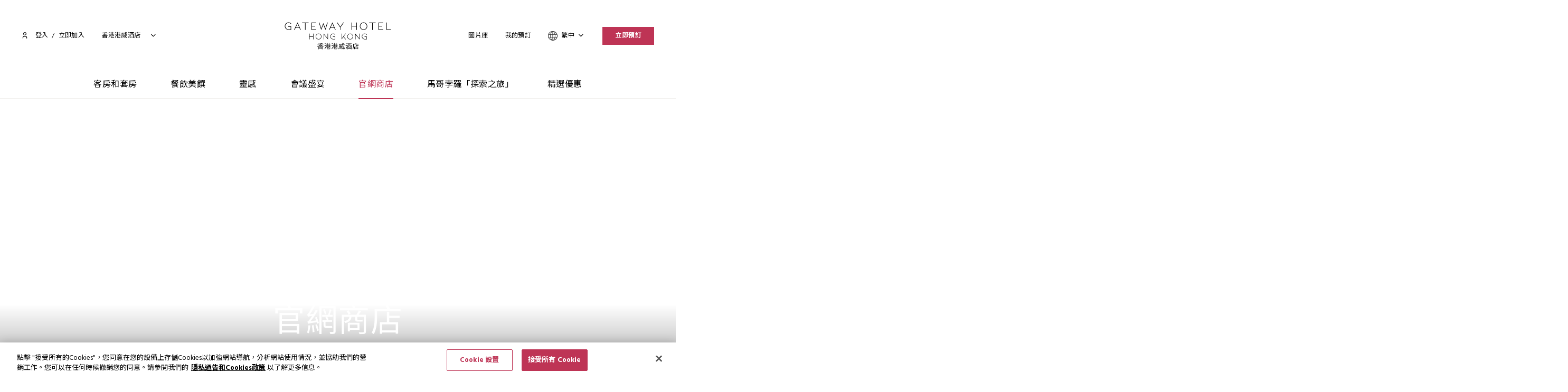

--- FILE ---
content_type: text/html; charset=utf-8
request_url: https://www.marcopolohotels.com/zh-hk/gateway-hotel-hong-kong/store
body_size: 17069
content:


<!DOCTYPE html>
<html lang="zh-hk">
<head>
    <!-- Google Tag Manager -->
    <script>
    (function (w, d, s, l, i) {
            w[l] = w[l] || []; w[l].push({
                'gtm.start':
                    new Date().getTime(), event: 'gtm.js'
            }); var f = d.getElementsByTagName(s)[0],
                j = d.createElement(s), dl = l != 'dataLayer' ? '&l=' + l : ''; j.async = true; j.src =
                    'https://www.googletagmanager.com/gtm.js?id=' + i + dl; f.parentNode.insertBefore(j, f);
        })(window, document, 'script', 'dataLayer', 'GTM-TWFC2S8');
    </script>
    <!-- End Google Tag Manager -->
<!-- OneTrust Cookies Consent Notice start for marcopolohotels.com -->

<script src="https://cdn-apac.onetrust.com/scripttemplates/otSDKStub.js" data-document-language="true" type="text/javascript" charset="UTF-8" data-domain-script="921c0ee4-2628-493c-89f9-657c55aea53d" ></script>
<script type="text/javascript">
function OptanonWrapper() { }
</script>
<!-- OneTrust Cookies Consent Notice end for marcopolohotels.com -->
        <!-- if zh-hk -->
        <link rel="preconnect" href="https://fonts.googleapis.com">
        <link rel="preconnect" href="https://fonts.gstatic.com" crossorigin>
        <link href="https://fonts.googleapis.com/css2?family=Noto+Sans+TC:wght@400;500;700&display=swap" rel="stylesheet">
        <style>
            @import url('https://fonts.googleapis.com/css2?family=Noto+Sans+TC:wght@400;500;700&display=swap');
        </style>

    <meta charset="UTF-8">
    <title>&#x5B98;&#x7DB2;&#x5546;&#x5E97; | &#x9999;&#x6E2F;&#x6E2F;&#x5A01;&#x9152;&#x5E97;&#xD;&#xA; - &#x99AC;&#x54E5;&#x5B5B;&#x7F85;&#x9152;&#x5E97;</title>
    <meta name="viewport" content="width=device-width, minimum-scale=1, initial-scale=1, user-scalable=no">
    <meta http-equiv="X-UA-Compatible" content="ie=edge">
    <meta name="description" content="&#x700F;&#x89BD;&#x9999;&#x6E2F;&#x6E2F;&#x5A01;&#x9152;&#x5E97;&#x7684;&#x7DB2;&#x4E0A;&#x5546;&#x5E97;&#xFF0C;&#x767C;&#x73FE;&#x7CBE;&#x5FC3;&#x6311;&#x9078;&#x7684;&#x9152;&#x5E97;&#x8A2D;&#x65BD;&#x3001;&#x79AE;&#x54C1;&#x3001;&#x4F4F;&#x5BBF;&#x5957;&#x9910;&#x548C;&#x9910;&#x98F2;&#x9AD4;&#x9A57;&#x3002;&#xD;&#xA;" />
    <meta name="keywords" content="&#x9999;&#x6E2F;&#x6E2F;&#x5A01;&#x9152;&#x5E97;, &#x4E5D;&#x9F8D;&#x8C6A;&#x83EF;&#x9152;&#x5E97;, &#x9999;&#x6E2F;&#x8C6A;&#x83EF;&#x4F4F;&#x5BBF;, &#x5C16;&#x6C99;&#x5480;&#x9152;&#x5E97;&#x63A8;&#x85A6;, &#x9999;&#x6E2F;&#x6D77;&#x666F;&#x9152;&#x5E97;, &#x4E5D;&#x9F8D;&#x4E94;&#x661F;&#x7D1A;&#x9152;&#x5E97;, &#x9999;&#x6E2F;&#x65C5;&#x904A;&#x4F4F;&#x5BBF;, &#x6E2F;&#x5A01;&#x9152;&#x5E97;&#x512A;&#x60E0;, &#x9999;&#x6E2F;&#x9152;&#x5E97;&#x9810;&#x8A02;, &#x9999;&#x6E2F;&#x9AD8;&#x7D1A;&#x9152;&#x5E97;&#xD;&#xA;" />

    <link href="/getmedia/64b959a5-9cec-4843-814c-aef3cfb997df/MPH_Fav_Icon_64x64.svg" type="image/x-icon" rel="icon" />

    <!--<link rel="canonical" href="https://www.marcopolohotels.com/zh-hk/gateway-hotel-hong-kong/store" />-->
        <link rel="canonical" href="https://www.marcopolohotels.com/zh-hk/gateway-hotel-hong-kong/store" />

    <link rel='alternate' hreflang='x-default' href='https://www.marcopolohotels.com/en/gateway-hotel-hong-kong/store' />
    <link rel='alternate' hreflang='en' href='https://www.marcopolohotels.com/en/gateway-hotel-hong-kong/store' />
    <link rel='alternate' hreflang='zh-Hant' href='https://www.marcopolohotels.com/zh-hk/gateway-hotel-hong-kong/store' />
    <link rel='alternate' hreflang='zh-Hans' href='https://www.marcopolohotels.com/zh-cn/gateway-hotel-hong-kong/store' />

    <meta property="og:site_name" content="Wharf Hotels">
    <meta property="og:type" content="website">
    <meta property="og:title" content="&#x5B98;&#x7DB2;&#x5546;&#x5E97; | &#x9999;&#x6E2F;&#x6E2F;&#x5A01;&#x9152;&#x5E97;&#xD;&#xA; - &#x99AC;&#x54E5;&#x5B5B;&#x7F85;&#x9152;&#x5E97;">
    <meta property="og:description" content="&#x700F;&#x89BD;&#x9999;&#x6E2F;&#x6E2F;&#x5A01;&#x9152;&#x5E97;&#x7684;&#x7DB2;&#x4E0A;&#x5546;&#x5E97;&#xFF0C;&#x767C;&#x73FE;&#x7CBE;&#x5FC3;&#x6311;&#x9078;&#x7684;&#x9152;&#x5E97;&#x8A2D;&#x65BD;&#x3001;&#x79AE;&#x54C1;&#x3001;&#x4F4F;&#x5BBF;&#x5957;&#x9910;&#x548C;&#x9910;&#x98F2;&#x9AD4;&#x9A57;&#x3002;&#xD;&#xA;">
    <meta property="og:url" content="https://www.marcopolohotels.com/zh-hk/gateway-hotel-hong-kong/store">
    <meta property="og:image" content="">

    <meta name="twitter:card" content="summary" />
    <meta name="twitter:title" content="&#x5B98;&#x7DB2;&#x5546;&#x5E97; | &#x9999;&#x6E2F;&#x6E2F;&#x5A01;&#x9152;&#x5E97;&#xD;&#xA; - &#x99AC;&#x54E5;&#x5B5B;&#x7F85;&#x9152;&#x5E97;" />
    <meta name="twitter:url" content="https://www.marcopolohotels.com/zh-hk/gateway-hotel-hong-kong/store" />
    <meta name="twitter:description" content="&#x700F;&#x89BD;&#x9999;&#x6E2F;&#x6E2F;&#x5A01;&#x9152;&#x5E97;&#x7684;&#x7DB2;&#x4E0A;&#x5546;&#x5E97;&#xFF0C;&#x767C;&#x73FE;&#x7CBE;&#x5FC3;&#x6311;&#x9078;&#x7684;&#x9152;&#x5E97;&#x8A2D;&#x65BD;&#x3001;&#x79AE;&#x54C1;&#x3001;&#x4F4F;&#x5BBF;&#x5957;&#x9910;&#x548C;&#x9910;&#x98F2;&#x9AD4;&#x9A57;&#x3002;&#xD;&#xA;" />
    <meta name="twitter:image" content="" />


        <script type="application/ld+json">
			{
  "@context": "https://schema.org",
  "@type": "BreadcrumbList",
  "itemListElement": [
    {
      "@type": "ListItem",
      "position": 1,
      "name": "香港港威酒店",
      "item": "https://www.marcopolohotels.com/zh-hk/gateway-hotel-hong-kong"
    },
    {
      "@type": "ListItem",
      "position": 2,
      "name": "官網商店"
    }
  ]
}
        </script>

        <script type="application/ld+json">
              {
  "@context": "http://schema.org",
  "@type": "Organization",
  "name": "Marco Polo Hotels",
  "url": "https://www.marcopolohotels.com",
  "sameAs": [
    "https://www.facebook.com/MarcoPoloHotels", 
    "https://www.instagram.com/marcopolohotels",
    "https://www.linkedin.com/company/marcopolohotels"
  ]
}
        </script>


    <script type="text/javascript" src="//platform-api.sharethis.com/js/sharethis.js#property=#{property?._id}&amp;product=custom-share-buttons"></script>
    <link rel="stylesheet" id="style_common" type="text/css" href="/css/common.css">
    
	<link rel="stylesheet" id="style_page" type="text/css" href="/css/store.css">

</head>
<body data-lang="zh-hk" data-site="hotel">
    <!-- Google Tag Manager (noscript) -->
    <noscript>
        <iframe src="https://www.googletagmanager.com/ns.html?id=GTM-TWFC2S8"
                height="0" width="0" style="display:none;visibility:hidden"></iframe>
    </noscript>
    <!-- End Google Tag Manager (noscript) -->




<!------------- Global Header START ----------->
<!------------- Desktop Header START ----------->
<header class="mast-header" data-page="" data-text-color="">

    


	<div class="notification">
		<div class="title">
			<i>
				<svg width="14.207" height="17.771">
					<g fill="#BE3455">
						<path d="M10.017 15.395a2.976 2.976 0 0 1-5.83 0H.664a.6.6 0 0 1-.59-.9c.347-.815.7-1.628 1.043-2.444a.8.8 0 0 0 .062-.3V7.699A5.917 5.917 0 0 1 12.91 6.588a6.427 6.427 0 0 1 .105 1.138c.011 1.554 0 3.108.009 4.662a.708.708 0 0 0 .086.328c.329.592.673 1.176 1 1.766a.592.592 0 0 1-.338.892.883.883 0 0 1-.238.021h-3.517m2.568-1.191c-.2-.351-.379-.681-.574-1a1.173 1.173 0 0 1-.176-.645q.011-2.367 0-4.735a5.961 5.961 0 0 0-.066-.865 4.732 4.732 0 0 0-9.405.756v4.217a1.224 1.224 0 0 1-.089.445c-.225.552-.466 1.1-.7 1.647-.023.055-.043.111-.069.18Zm-7.119 1.2a1.724 1.724 0 0 0 3.271 0Z" />
						<path d="M7.102 1.184H5.936a.584.584 0 0 1-.609-.6.582.582 0 0 1 .61-.581h2.331a.586.586 0 0 1 .61.582.585.585 0 0 1-.611.6H7.101" />
					</g>
				</svg>
			</i>&#x66F4;&#x65B0;&#x65E5;&#x671F;&#xFF1A;
		</div>
		<div class="slider-control" data-slider-preset="notification">
			<div class="swiper-pagination"></div>
			<div class="swiper swiper-notification">
				<div class="swiper-wrapper">
						<div class="swiper-slide">
							<a href="/zh-hk/gateway-hotel-hong-kong/important-notices/swimming-pool-annual-maintenance" target="_self">&#x6E38;&#x6CF3;&#x6C60;&#x5C07;&#x65BC;2026&#x5E74;1&#x6708;19&#x65E5;&#x81F3;2&#x6708;9&#x65E5;&#x66AB;&#x505C;&#x958B;&#x653E;&#xFF0C;&#x4EE5;&#x9032;&#x884C;&#x5468;&#x5E74;&#x6AA2;&#x4FEE;&#x5DE5;&#x7A0B;&#x3002;<i class="ti ti-chevron-right"></i></a>
						</div>
						<div class="swiper-slide">
							<a href="/zh-hk/gateway-hotel-hong-kong/important-notices/smoke-free-policy" target="_self">&#x7121;&#x7159;&#x653F;&#x7B56; (2025&#x5E74;9&#x6708;1&#x65E5;&#x8D77;&#x751F;&#x6548;)<i class="ti ti-chevron-right"></i></a>
						</div>
						<div class="swiper-slide">
							<a href="/zh-hk/gateway-hotel-hong-kong/important-notices/hat" target="_self">3% &#x9152;&#x5E97;&#x623F;&#x79DF;&#x7A05; (2025&#x5E74;1&#x6708;1&#x65E5;&#x8D77;&#x751F;&#x6548;)<i class="ti ti-chevron-right"></i></a>
						</div>
				</div>
			</div>
		</div>
		<button class="btn-toggle-notification">
			<span data-active="false">&#x986F;&#x793A;&#x66F4;&#x591A;</span>
			<span data-active="true">&#x6E1B;&#x5C11;&#x986F;&#x793A;</span>
		</button>
		<button class="btn-close ti ti-x" title="&#x95DC;&#x9589;"></button>
	</div>


    <div class="header-wrapper">
        <div class="container-fluid">
            <div class="row-top">
                <div class="col-left">
                    <span class="item hidden-desktop">                        
                        <a class="btn-hamburger">
                            <span class="line line--top"></span>
                            <span class="line line--mid"></span>
                            <span class="line line--btm"></span>
                        </a>
                    </span>

                    <span class="item hidden-device">
<a href="/zh-hk/gateway-hotel-hong-kong/account/login" class="btn-direct-to-login t-top-corner-login-button">
	<span class="ti ti-user m-r-xs"></span>
	登入
</a>
&nbsp;/&nbsp;
<a href="/zh-hk/gateway-hotel-hong-kong/account/join" class="btn-direct-to-join-now t-top-corner-join-now">
	立即加入​
</a>
                    </span>

                    


	<span class="item hidden-device">
		<div class="dropdown-container" id="dropdown-hotel">
			<div class="selection">
				<span class="text m-r-sm">&#x9999;&#x6E2F;&#x6E2F;&#x5A01;&#x9152;&#x5E97;</span><span class="ti ti-chevron-down"></span>
			</div>
			<div class="dropdown">
				<div class="dropdown-wrapper" style="width: 220px">
					<div class="dropdown-items">
						<a href="/zh-hk/home" target="_self" class="dropdown-item">&#x99AC;&#x54E5;&#x5B5B;&#x7F85;&#x9152;&#x5E97;</a>

							<div class="dropdown-header">&#x4E2D;&#x570B;</div>
								<a href="/zh-hk/marco-polo-jinjiang" target="_self"
								   class="dropdown-item ">
									&#x6649;&#x6C5F;&#x99AC;&#x54E5;&#x5B5B;&#x7F85;&#x9152;&#x5E97;
								</a>
								<a href="/zh-hk/marco-polo-parkside-beijing" target="_self"
								   class="dropdown-item ">
									&#x5317;&#x4EAC;&#x4E2D;&#x5967;&#x99AC;&#x54E5;&#x5B5B;&#x7F85;&#x5927;&#x9152;&#x5E97;
								</a>
								<a href="/zh-hk/marco-polo-wuhan" target="_self"
								   class="dropdown-item ">
									&#x6B66;&#x6F22;&#x99AC;&#x54E5;&#x5B5B;&#x7F85;&#x9152;&#x5E97;
								</a>
								<a href="/zh-hk/marco-polo-xiamen" target="_self"
								   class="dropdown-item ">
									&#x5EC8;&#x9580;&#x99AC;&#x54E5;&#x5B5B;&#x7F85;&#x6771;&#x65B9;&#x5927;&#x9152;&#x5E97;
								</a>
							<div class="dropdown-header">&#x9999;&#x6E2F;&#x7279;&#x5225;&#x884C;&#x653F;&#x5340;</div>
								<a href="/zh-hk/gateway-hotel-hong-kong" target="_self"
								   class="dropdown-item active">
									&#x9999;&#x6E2F;&#x6E2F;&#x5A01;&#x9152;&#x5E97;
								</a>
								<a href="/zh-hk/marco-polo-hongkong-hotel" target="_self"
								   class="dropdown-item ">
									&#x99AC;&#x54E5;&#x5B5B;&#x7F85;&#x9999;&#x6E2F;&#x9152;&#x5E97;
								</a>
								<a href="/zh-hk/prince-hotel-hong-kong" target="_self"
								   class="dropdown-item ">
									&#x9999;&#x6E2F;&#x592A;&#x5B50;&#x9152;&#x5E97;
								</a>
							<div class="dropdown-header">&#x83F2;&#x5F8B;&#x8CD3;</div>
								<a href="/zh-hk/marco-polo-ortigas-manila" target="_self"
								   class="dropdown-item ">
									&#x99AC;&#x5C3C;&#x62C9;&#x5967;&#x8FEA;&#x52A0;&#x65AF;&#x99AC;&#x54E5;&#x5B5B;&#x7F85;&#x9152;&#x5E97;
								</a>
								<a href="/zh-hk/marco-polo-plaza-cebu" target="_self"
								   class="dropdown-item ">
									&#x5BBF;&#x9727;&#x99AC;&#x54E5;&#x5B5B;&#x7F85;&#x9152;&#x5E97;
								</a>
					</div>
				</div>
			</div>
		</div>
	</span>

                </div>
                <div class="col-center">
                    

<a class="logo hidden-device" href="/zh-hk/gateway-hotel-hong-kong">
    <img class="logo-black element-black" src="/getmedia/98f9dfe6-d186-420a-beb8-6a761f3165af/MPH_Logo_GTW_TC.svg" alt="Marco Polo Hotels">
    <img class="logo-white element-white" src="/getmedia/928a8865-5c25-40c4-9261-146dc1ea7be5/MPH_Logo_GTW_TC-White.svg" alt="Marco Polo Hotels">
</a>
<a class="logo hidden-desktop" href="/zh-hk/gateway-hotel-hong-kong">
    <img class="logo-black element-black" src="/getmedia/98f9dfe6-d186-420a-beb8-6a761f3165af/MPH_Logo_GTW_TC.svg" alt="Marco Polo Hotels">
    <img class="logo-white element-white" src="/getmedia/928a8865-5c25-40c4-9261-146dc1ea7be5/MPH_Logo_GTW_TC-White.svg" alt="Marco Polo Hotels">
</a>
                </div>
                <div class="col-right">
                    


<span class="item hidden-device">
    <a href="/zh-hk/gateway-hotel-hong-kong/gallery">圖片庫</a>
</span>
<span class="item hidden-device">
    <a href="https://bookings.marcopolohotels.com/signin?chain=22789&config=marcopolo-brandn&level=chain&locale=zh-TW&theme=marcopolo_brand2">我的預訂</a>
</span>
<span class="item">
	<div class="dropdown-container" id="dropdown-lang">
		<div class="selection">
			<i>
				<svg xmlns="http://www.w3.org/2000/svg" xlink="http://www.w3.org/1999/xlink" width="18" height="18" viewBox="0 0 18 18">
					<defs>
						<clipPath id="clip-path">
							<rect width="18" height="18" fill="#2c2c2c"></rect>
						</clipPath>
					</defs>
					<g transform="translate(0 4)">
						<g transform="translate(0 -4)" clip-path="url(#clip-path)">
							<path d="M10.589,17.859a9.035,9.035,0,0,0,7.294-7.376c.033-.192.058-.39.083-.581.011-.089.023-.177.035-.265V8.372c-.015-.1-.028-.2-.042-.3-.029-.215-.06-.437-.1-.652a8.889,8.889,0,0,0-2.931-5.18A8.741,8.741,0,0,0,10.494.129,8.669,8.669,0,0,0,5.116.9,8.744,8.744,0,0,0,.264,6.94a8.646,8.646,0,0,0,1.685,7.62,8.827,8.827,0,0,0,5.823,3.36c.137.021.278.038.414.055L8.375,18H9.64l.3-.041c.214-.029.436-.059.651-.1M8.1,1.207c.049-.025.106-.055.166-.08a.771.771,0,0,1,.092-.03L8.4,1.084l.115-.035V5.861H5.409l.025-.109.025-.114c.018-.08.034-.155.054-.231A8.8,8.8,0,0,1,6.873,2.319,3.585,3.585,0,0,1,8.1,1.207M1.692,5.743c.46-1.529,2.929-3.9,4.331-4.163l.217-.04-.129.18A10.527,10.527,0,0,0,4.434,5.787l-.015.07H1.657Zm-.212,5.441A.23.23,0,0,1,1.224,11,8.117,8.117,0,0,1,1.23,7a.431.431,0,0,1,.033-.083l.013-.029L1.3,6.832H4.256l-.011.1a17.577,17.577,0,0,0,0,4.153l.012.1H3.005c-.5,0-1.011,0-1.516,0H1.479m4.5,5.241a8.167,8.167,0,0,1-2.55-1.649,8.412,8.412,0,0,1-1.761-2.5l-.06-.127H4.42l.015.07a10.847,10.847,0,0,0,1.655,4.068l.175.25Zm2.535.544L8.4,16.929A2.841,2.841,0,0,1,7.23,16.12a7.131,7.131,0,0,1-1.461-2.647c-.09-.269-.165-.536-.244-.819-.036-.128-.071-.256-.109-.387l-.033-.114H8.517Zm.005-5.8H5.237l-.01-.077a15.6,15.6,0,0,1,0-4.181l.01-.077H8.523Zm7.793,1.087a5.918,5.918,0,0,1-1.729,2.488,6.248,6.248,0,0,1-2.595,1.68l-.209.032.123-.172a10.528,10.528,0,0,0,1.674-4.061l.015-.07h2.736Zm.2-5.436a.254.254,0,0,1,.283.225,8.064,8.064,0,0,1,0,3.915c-.022.089-.055.223-.249.223h0c-.627,0-1.264,0-1.881,0h-.707a.429.429,0,0,1-.059-.005l-.019,0-.083-.009,0-.083c.009-.216.021-.434.033-.644.027-.493.052-.959.052-1.435s-.026-.963-.052-1.434c-.011-.21-.023-.427-.032-.643l0-.087.087-.005.035,0c.033,0,.071-.006.111-.006h.708c.581,0,1.182,0,1.773,0h0m-4.53-5.228h0a5.551,5.551,0,0,1,1.73.907,8.044,8.044,0,0,1,2.62,3.228l.057.126H13.6l-.015-.07a10.517,10.517,0,0,0-1.666-4.051l-.1-.137ZM9.5,1.039l.118.041a2.77,2.77,0,0,1,1.108.743A6.477,6.477,0,0,1,12.1,4.135c.127.343.229.7.327,1.046.042.146.085.3.13.446a.424.424,0,0,1,.014.09c0,.012,0,.026,0,.04l.012.1H9.5Zm0,5.8h3.284l.01.077a15.582,15.582,0,0,1,0,4.184l-.01.077H9.5Zm.123,10.1-.119.043V12.156h3.142l-.035.115c-.045.149-.089.3-.132.444-.1.331-.188.643-.3.957a6.886,6.886,0,0,1-1.339,2.394,2.956,2.956,0,0,1-1.219.865" transform="translate(0 0.001)" fill="#2c2c2c"></path>
						</g>
					</g>
				</svg>
			</i>
			<span class="hidden-mobile text m-r-sm">繁中</span>
			<span class="hidden-mobile ti ti-chevron-down"></span>
		</div>
		<div class="dropdown">
			<div class="dropdown-wrapper">
				<div class="dropdown-items">
					<a class="dropdown-item" href="/en/gateway-hotel-hong-kong/store">ENGLISH</a>
					<a class="dropdown-item" href="/zh-cn/gateway-hotel-hong-kong/store">简体中文</a>
					<a class="dropdown-item active" href="/zh-hk/gateway-hotel-hong-kong/store">繁體中文</a>
				</div>
			</div>
		</div>
	</div>
</span>
<span class="item hidden-device">
    <a class="btn-reserve t-homepage-reserve" onclick="javascript: bookingMask.expand()">立即預訂</a>
</span>
                </div>
            </div>
            <div class="row-btm hidden-device">
                <nav class="nav-main">
                    <!-- sub navigation unique Id-->
                    <a class='nav-item bur-nav-item rooms-suites' href='/zh-hk/gateway-hotel-hong-kong/rooms-suites' title='客房和套房' target='_self'>客房和套房</a><a class='nav-item bur-nav-item dining' href='/zh-hk/gateway-hotel-hong-kong/dining' title='餐飲美饌' target='_self'>餐飲美饌</a><a class='nav-item bur-nav-item inspirations' href='/zh-hk/gateway-hotel-hong-kong/inspirations' title='靈感' target='_self'>靈感</a><a class='nav-item bur-nav-item events' href='/zh-hk/gateway-hotel-hong-kong/events' title='會議盛宴' target='_self'>會議盛宴</a><a class='nav-item bur-nav-item store active' href='/zh-hk/gateway-hotel-hong-kong/store' title='官網商店' target='_self'>官網商店</a><a class='nav-item bur-nav-item marco-polo-discovery' href='/zh-hk/gateway-hotel-hong-kong/marco-polo-discovery' title='馬哥孛羅「探索之旅」' target='_self'>馬哥孛羅「探索之旅」</a><a class='nav-item bur-nav-item offers' href='/zh-hk/gateway-hotel-hong-kong/offers' title='精選優惠' target='_self'>精選優惠</a>
                </nav>
            </div>
        </div>
    </div>
    <div class="subnavs-container">
        <div class="subnavs">
            <!-- Sub navigation item START-->
            <!-- sub navigation unique Id-->
            
            <!-- Sub navigation item END-->
        </div>
    </div>
</header>
<!------------- Desktop Header END ----------->
<!------------- Mobile Header START ----------->
<aside class="mb-menu">
    <div class="mb-menu-wrapper">
        <div class="menus-container">
            <div class="menus">
                <div class="menu menu-account menu--subnav">
                    <div class="top-bar">
                        <img src="/getmedia/98f9dfe6-d186-420a-beb8-6a761f3165af/MPH_Logo_GTW_TC.svg" width="auto" alt="Marco Polo Hotels">
                        <a class="btn-close">
                            <span class="ti ti-x text-primary"></span>
                        </a>
                        <a class="btn-back">
                            <span class="ti ti-chevron-left text-primary"></span>
                        </a>
                    </div>
                    <div class="menu-wrapper">
                        <div class="container">
                            <nav class="nav-misc">
	<div class="m-y-md"><a href="/zh-hk/gateway-hotel-hong-kong/account/member/dashboard">概覽</a></div>
	<div class="m-y-md"><a href="/zh-hk/gateway-hotel-hong-kong/account/member/my-benefits">我的禮遇</a></div>
	<div class="m-y-md"><a href="/zh-hk/gateway-hotel-hong-kong/account/member/discovery-dollars">DISCOVERY 獎勵金 (D$)</a></div>
	<div class="m-y-md"><a href="/zh-hk/gateway-hotel-hong-kong/account/member/my-profile">我的個人資料</a></div>
</nav>
<a  href="/zh-hk/gateway-hotel-hong-kong/account/logout" class="btn btn-border btn-md btn-border-primary btn-block">登出</a>
                        </div>
                    </div>
                </div>
                <div class="menu menu-main">
                    <div class="top-bar">
                        <img src="/getmedia/98f9dfe6-d186-420a-beb8-6a761f3165af/MPH_Logo_GTW_TC.svg" width="auto" alt="Marco Polo Hotels">
                        <a class="btn-close">
                            <span class="ti ti-x text-primary"></span>
                        </a>
                    </div>
                    <div class="menu-wrapper">
                        <div class="main__top">
                            <div class="container">
                                <nav class="nav-main">
                                    <div class='nav-item '><div class='item-row'><a class='bur-nav-item rooms-suites' href='/zh-hk/gateway-hotel-hong-kong/rooms-suites' title='客房和套房' target='_self'>客房和套房</a></div></div><div class='nav-item '><div class='item-row'><a class='bur-nav-item dining' href='/zh-hk/gateway-hotel-hong-kong/dining' title='餐飲美饌' target='_self'>餐飲美饌</a></div></div><div class='nav-item '><div class='item-row'><a class='bur-nav-item inspirations' href='/zh-hk/gateway-hotel-hong-kong/inspirations' title='靈感' target='_self'>靈感</a></div></div><div class='nav-item '><div class='item-row'><a class='bur-nav-item events' href='/zh-hk/gateway-hotel-hong-kong/events' title='會議盛宴' target='_self'>會議盛宴</a></div></div><div class='nav-item '><div class='item-row'><a class='bur-nav-item store' href='/zh-hk/gateway-hotel-hong-kong/store' title='官網商店' target='_self'>官網商店</a></div></div><div class='nav-item '><div class='item-row'><a class='bur-nav-item marco-polo-discovery' href='/zh-hk/gateway-hotel-hong-kong/marco-polo-discovery' title='馬哥孛羅「探索之旅」' target='_self'>馬哥孛羅「探索之旅」</a></div></div><div class='nav-item '><div class='item-row'><a class='bur-nav-item offers' href='/zh-hk/gateway-hotel-hong-kong/offers' title='精選優惠' target='_self'>精選優惠</a></div></div>
                                </nav>
                            </div>
                        </div>
                        <div class="main__bottom p-t-md p-b-lg bg-primary-lightest">
                            <div class="container">
                                <div class="">
                                    <nav class="nav-user">
                                        <span class="p-r-md">
                                                <span class="avatar">
                                                    <svg xmlns="http://www.w3.org/2000/svg" width="13.532" height="16" viewBox="0 0 13.532 16">
                                                        <g transform="translate(-257.347 -114.723)">
                                                            <path d="M263.724,319.721c-.239-.027-.479-.051-.717-.082a7.4,7.4,0,0,1-2.532-.806,7.934,7.934,0,0,1-3.035-2.826.483.483,0,0,1-.029-.524,4.845,4.845,0,0,1,3.3-2.663c.119-.03.241-.047.362-.073a.778.778,0,0,1,.638.154,4.086,4.086,0,0,0,2.6.754,3.578,3.578,0,0,0,2-.634,1.4,1.4,0,0,1,1.322-.175,4.961,4.961,0,0,1,3.02,2.328c.3.5.309.508-.012.991a7.822,7.822,0,0,1-3.1,2.752,7.635,7.635,0,0,1-2.977.783.687.687,0,0,0-.1.02Z" transform="translate(0 -188.999)" fill="#16191c"></path>
                                                            <path d="M330.087,122.584a3.931,3.931,0,1,1,3.933-3.932A3.955,3.955,0,0,1,330.087,122.584Z" transform="translate(-65.98 0)" fill="#16191c"></path>
                                                        </g>
                                                    </svg>
                                                </span>
<a href="/zh-hk/gateway-hotel-hong-kong/account/login" class="btn-direct-to-login t-top-corner-login-button">
	登入
</a>
&nbsp;/&nbsp;
<a href="/zh-hk/gateway-hotel-hong-kong/account/join" class="btn-direct-to-join-now t-page-join-now">
	立即加入​
</a>                                        </span>
                                        <span class="p-r-md">
                                            <a href="/zh-hk/marco-polo-discovery">
	<img src="https://www.marcopolohotels.com/getmedia/01d2722b-5d55-49d6-9de3-02ff783a0066/MPH_Discovery_286x47_1.png" height="24">
</a>
                                        </span>
                                    </nav>
                                    <nav class="nav-misc">
                                        <div class="m-y-md">
    <a href="/zh-hk/">馬哥孛羅酒店</a>
</div>
<div class="m-y-md">
    <a href="https://bookings.marcopolohotels.com/signin?chain=22789&config=marcopolo-brandn&level=chain&locale=en-US&theme=marcopolo_brand2">我的預訂</a>
</div>
<div class="m-y-md">
    <a href="/zh-cn/gateway-hotel-hong-kong/gallery">圖片庫</a>
</div>
<div class="m-y-md">
    <a href="/zh-cn/gateway-hotel-hong-kong/contact-us">聯絡我們</a>
</div>
                                    </nav>
                                    <nav class="nav-lang">
	<a class="m-r-md" href="/en/gateway-hotel-hong-kong/store">ENG</a>
	<a class="m-r-md" href="/zh-cn/gateway-hotel-hong-kong/store">简中</a>
	<a class="m-r-md text-primary" href="/zh-hk/gateway-hotel-hong-kong/store">繁中</a>
</nav>
                                </div>
                            </div>
                        </div>
                    </div>
                </div>
            </div>
        </div>
    </div>
</aside>
<aside class="booking-mask widget-overlay" id="booking-mask">
    <div class="booking-mask-wrapper widget-overlay-wrapper">
        <a class="btn-close"><span class="ti ti-x text-primary"></span></a>
        <p class="m-b-md">&#x76F4;&#x63A5;&#x9810;&#x8A02;&#x60A8;&#x7684;&#x9996;&#x9078;&#x9152;&#x5E97;&#x4EE5;&#x4EAB;&#x6709;&#x6700;&#x512A;&#x60E0;&#x50F9;&#x683C;&#x4FDD;&#x8B49;, &#x6216;&#x641C;&#x7D22;&#x5168;&#x7403;&#x9152;&#x5E97;&#x806F;&#x76DF;&#x300C;&#x63A2;&#x7D22;&#x4E4B;&#x65C5;&#x300D;&#x7684;&#x5408;&#x4F5C;&#x5925;&#x4F34;&#x9152;&#x5E97;&#x6240;&#x5728;&#x76EE;&#x7684;&#x5730;&#x3002;</p>
        <form id="form-booking" action method="POST" data-lock data-hotel="" data-promocode="" data-mindate="2025-12-21" data-maxdate="" data-startdate="" data-enddate="" data-minimumDay="1" data-offer target="_self">
            <div style="display: none">
                <!--input type="hidden" name="__RequestVerificationToken"-->
                <input type="hidden" name="checkin">
                <input type="hidden" name="checkout">
            </div>
            <div class="form-item m-b-sm">
                <select class="select-hotel" id="booking-mask-select-hotel" data-placeholder="&#x9078;&#x64C7;&#x9152;&#x5E97;" name="hotel" value data-value="3390"></select>
                <div class="empty-alert text-right text-caption text-danger" style="display: none">&#x8ACB;&#x9078;&#x64C7;&#x9152;&#x5E97;</div>
            </div>
            <div class="form-item m-b-sm">
                <label class="text-caption text-primary">&#x5165;&#x4F4F;&#x65E5;&#x671F;</label>
                <div class="datepicker-container">
                    <input class="datepicker-control" type="text" name="checkin" id="arrive">
                    <span class="ti ti-calendar text-primary icon"></span>
                </div>
                <div id="checkin-dropdown-container" class="pos-rel"></div>
            </div>
            <div class="form-item m-b-md">
                <label class="text-caption text-primary">&#x9000;&#x623F;&#x65E5;&#x671F;</label>
                <div class="datepicker-container">
                    <input class="datepicker-control" type="text" name="checkout" id="depart">
                    <span class="ti ti-calendar text-primary icon"></span>
                </div>
                <div id="checkout-dropdown-container" class="pos-rel"></div>
            </div>
            <div class="form-item m-b-md">
                <div class="form-static">
                    <div class="row btn-toggle-display" data-parent=".form-item" data-target=".people-count-widget">
                        <div class="text">
                            <span data-label="adult">1</span> &#x6210;&#x4EBA;
                            , <span data-label="children">0</span> &#x5C0F;&#x7AE5;
                        </div><span class="text-primary"><span class="ti ti-chevron-down" data-active="false"></span><span class="ti ti-chevron-up" data-active="true"></span></span>
                    </div>
                </div>
                <div class="people-count-widget">
                    <div class="row">
                        <div class="col-label">&#x6210;&#x4EBA;</div>
                        <div class="col-input">
                            <a class="ti ti-minus text-primary" data-math="minus" data-for="adult"></a>
                            <input disabled type="number" value="1" min="1" name="adult"><a class="ti ti-plus text-primary" data-math="plus" data-for="adult"></a>
                        </div>
                    </div>
                    <div class="row">
                        <div class="col-label">&#x5C0F;&#x7AE5;</div>
                        <div class="col-input">
                            <a class="ti ti-minus text-primary" data-math="minus" data-for="children"></a>
                            <input disabled type="number" value="0" min="0" name="children"><a class="ti ti-plus text-primary" data-math="plus" data-for="children"></a>
                        </div>
                    </div>
                </div>
            </div>
            <div class="form-item">
                <span class="text-primary btn-toggle-display" data-parent=".form-item" data-target=".promo-code-widget">&#x512A;&#x60E0;&#x78BC; <span class="ti ti-plus" data-active="false"></span><span class="ti ti-minus" data-active="true"></span></span>
                <div class="promo-code-widget">
                    <div class="m-t-sm">
                        <select class="select-codetype select2-control" data-placeholder="&#x512A;&#x60E0;&#x78BC;&#x985E;&#x578B;" name="codetype">
                            <optgroup label="&#x512A;&#x60E0;&#x985E;&#x578B;">
                                <option value="corporate">企業</option>
<option value="promotion">促銷</option>
<option value="group">團體優惠碼</option>
                            </optgroup>
                        </select>
                    </div>
                    <div class="m-t-sm">
                        <input class="form-control form-input-promocode" type="text" placeholder="&#x8F38;&#x5165;&#x512A;&#x60E0;&#x78BC;" name="promo">
                    </div>
                    <div style="display: none">
                        <input name="rate" type="text" value="">
                        <input name="theme" type="text" value="">
                        <input name="config" type="text" value="">
                    </div>
                    <div class="sso-item" style="display: none">
                        <input name="session" type="text" value>
                        <input name="chain" type="text" value>
                        <input name="hotel" type="text" value>
                        <input name="sbe_gpt" type="text" value="GHA">
                    </div>
                </div>
            </div>
            <div class="btns m-t-md">
                <a class="btn btn-solid btn-submit btn-md btn-solid-primary btn-block btn-submit-booknow t-book-now-button">&#x73FE;&#x5728;&#x9810;&#x8A02;</a>
            </div>
        </form>
        <div style="display: none">
            <div data-prompt-gha>
                <p class="m-b-md">Dear Guest, you will be redirected to the GHA Discovery website.</p>
                <span class="m-x-xs m-y-xs">
                    <a class="btn btn-solid btn-proceed btn-md" href="https://www.ghadiscovery.com" target="_blank">Proceed</a>
                </span>
                <span class="m-x-xs m-y-xs" data-close>
                    <a class="btn btn-solid btn-md btn-border-primary">&#x8FD4;&#x56DE;</a>
                </span>
            </div>
        </div>
    </div>
</aside>
<aside class="mb-hotel-menu">
    <div class="mb-menu-wrapper">
        <div class="menus-container">
            <div class="menus">
                <div class="menu menu-main">
                    <div class="top-bar"><img src="/getmedia/98f9dfe6-d186-420a-beb8-6a761f3165af/MPH_Logo_GTW_TC.svg" width="auto" alt="Marco Polo Hotels"><a class="btn-close"><span class="ti ti-x text-primary"></span></a></div>
                    <div class="menu-wrapper">
                        <div class="main__top">
                            <div class="container">
                                <nav class="nav-main">
                                    <div class="nav-item m-b-md">
                                        <div class="item-row"><span class="text-gray">&#x9078;&#x64C7;&#x9152;&#x5E97;</span></div>
                                    </div>
                                    <div class="nav-item">
                                        <nav>
                                            <div class="hotel-groups">
                                                <div class="hotel-group">
    <div class="hotels">
        <p><a href="/zh-hk/">Marco Polo Hotels</a></p>
    </div>
</div>
<div class="hotel-group">
    <div class="text-caption text-primary m-b-xs">China</div>
    <div class="hotels">
        <p><a href="/zh-hk/marco-polo-parkside-beijing">Marco Polo Parkside, Beijing</a></p>
        <p><a href="/zh-hk/marco-polo-lingnan-tiandi-foshan">Marco Polo Lingnan Tiandi, Foshan</a></p>
        <p><a href="/zh-hk/marco-polo-jinjiang">Marco Polo Jinjiang</a></p>
        <p><a href="/zh-hk/marco-polo-wuhan">Marco Polo Wuhan</a></p>
        <p><a href="/zh-hk/marco-polo-xiamen">Marco Polo Xiamen</a></p>
    </div>
</div>
<div class="hotel-group">
   <div class="text-caption text-primary m-b-xs">Hong Kong SAR, China</div>
   <div class="hotels">
       <p><a href="/zh-hk/gateway-hotel-hong-kong">Gateway Hotel, Hong Kong</a></p>
       <p><a href="/zh-hk/marco-polo-hongkong-hotel">Marco Polo Hong Kong Hotel</a></p>
       <p><a href="/zh-hk/prince-hotel-hong-kong">Prince Hotel, Hong Kong</a></p>
   </div>
</div>
<div class="hotel-group">
   <div class="text-caption text-primary m-b-xs">Philippines</div>
   <div class="hotels">
       <p><a href="/zh-hk/marco-polo-davao">Marco Polo Davao</a></p>
       <p><a href="/zh-hk/marco-polo-plaza-cebu">Marco Polo Plaza Cebu</a></p>
       <p><a href="/zh-hk/marco-polo-ortigas-manila">Marco Polo Ortigas, Manila</a></p>
   </div>
</div>
                                            </div>
                                        </nav>
                                    </div>
                                </nav>
                            </div>
                        </div>
                    </div>
                </div>
            </div>
        </div>
    </div>
</aside>


    <script>
        window.ProfileID = '';
        window.HotelName = 'Gateway Hotel, Hong Kong-Hong Kong';
    </script>

<!-- ---------- Global Header END ----------->

    


<div class="page page-store">
    <div class="page-wrapper">
            <div class="main-section">
                <div class="section-landing-banner">
                    <div class="slider-control" data-slider-preset="landing">
                        <div class="swiper swiper-container-fade swiper-container-initialized swiper-container-horizontal swiper-container-pointer-events">
                            <div class="swiper-wrapper">
                                    <div class="swiper-slide">
                                        <div class="banner-container">
                                            <div class="banner">
                                                <div class="banner-wrapper">
                                                    <div class="banner__bg hidden-mobile" style="background-image: url('/getmedia/2b752e63-2ce1-4621-82a6-839b3fdf1a50/GTW-online-store-KV-1500x840.jpg?width=1500&amp;height=840&amp;ext=.jpg')" alt="Online Store_Marco Polo Hotels"></div>
                                                    <div class="banner__bg visible-mobile" style="background-image: url('/getmedia/2b752e63-2ce1-4621-82a6-839b3fdf1a50/GTW-online-store-KV-1500x840.jpg?width=1500&amp;height=840&amp;ext=.jpg')" alt="Online Store_Marco Polo Hotels"></div>
                                                    <div class="banner__content">
                                                        <div class="text-block">
                                                            <span class="visible-mobile text-white">
                                                                <h3 class="text-display">&#x5B98;&#x7DB2;&#x5546;&#x5E97;</h3>
                                                            </span>
                                                            <span class="hidden-mobile text-white">
                                                                <h3 class="text-display m-b-sm">&#x5B98;&#x7DB2;&#x5546;&#x5E97;</h3>
                                                                <p class="text-body">官網商店精心搜羅多種酒店禮遇與心意精品，為您打造難忘時刻及美好回憶。</p>
                                                                <a href="https://store-hongkong.marcopolohotels.com/tc/index/?utm_source=website&amp;utm_medium=direct&amp;utm_campaign=main-banner" target="_blank" class="btn btn-underline btn-underline-white m-t-md t-estore-outbound">&#x7ACB;&#x5373;&#x9078;&#x8CFC;</a>
                                                            </span>
                                                        </div>
                                                    </div>
                                                </div>
                                            </div>
                                            <span class="visible-mobile m-t-md">
                                                <div class="text-block text-center">
                                                    <p class="text-body">官網商店精心搜羅多種酒店禮遇與心意精品，為您打造難忘時刻及美好回憶。</p>
                                                    <a href="https://store-hongkong.marcopolohotels.com/tc/index/?utm_source=website&amp;utm_medium=direct&amp;utm_campaign=main-banner" target="_blank" class="btn btn-underline btn-underline-primary m-t-sm t-estore-outbound">&#x7ACB;&#x5373;&#x9078;&#x8CFC;</a>
                                                </div>
                                            </span>
                                        </div>
                                    </div>
                            </div>
                            <div class="swiper-pagination swiper-pagination-clickable swiper-pagination-bullets"></div>
                        </div>
                    </div>
                </div>
            </div>
            <div class="main-section bg--half-bottom">
                <div class="p-y-lg">
                    <div class="container">
                        <h3 class="text-center m-b-md">
                            <span class="custom-title--1 active"><span class="text text-title-2">為您細意挑選</span></span>
                        </h3>
                    </div>
                    <div class="slider-control" data-slider-preset="sliderLg">
                        <div style="position: relative">
                            <div class="container">
                                <div class="swiper swiper-container-initialized swiper-container-horizontal swiper-container-pointer-events">
                                    <div class="swiper-wrapper">
                                            <div class="swiper-slide" style="margin-right: 40px;">
                                                <div class="slider-item--lg">
                                                    <div class="img img-hori-wide m-b-md" style="background-image: url('/getmedia/84d49e86-6366-4ee5-a83f-4dc9c17c1e6a/christmas-slider-banner-1000x560.jpg?width=1000&amp;height=560&amp;ext=.jpg')" alt="&amp;#x9910;&amp;#x98F2;&amp;#x79AE;&amp;#x5238;"></div>
                                                    <div class="text-wrapper text-center">
                                                        <h4 class="m-b-sm text-subtitle">&#x7BC0;&#x65E5;&#x9957;&#x5BB4;</h4>
                                                        <p class="m-b-sm">相約摯友親朋於馬哥孛羅酒店—香港溫馨共聚，歡慶閃爍聖誕！</p>
                                                        <div class="btns">
                                                                <a href="https://store-hongkong.marcopolohotels.com/tc/christmas-2025/?utm_source=website&amp;utm_medium=carousel-sliders" target="_self" class="btn btn-underline btn-underline-primary m-x-sm t-estore-outbound" >&#x7ACB;&#x5373;&#x9078;&#x8CFC;</a>
                                                        </div>
                                                    </div>
                                                </div>
                                            </div>
                                            <div class="swiper-slide" style="margin-right: 40px;">
                                                <div class="slider-item--lg">
                                                    <div class="img img-hori-wide m-b-md" style="background-image: url('/getmedia/8aba7d1e-6afc-4b7f-873f-30bda7868288/toc-online-store-gtw-1500x840.jpg?width=1500&amp;height=840&amp;ext=.jpg')" alt="&amp;#x9910;&amp;#x98F2;&amp;#x79AE;&amp;#x5238;"></div>
                                                    <div class="text-wrapper text-center">
                                                        <h4 class="m-b-sm text-subtitle">Three on Canton&#x9910;&#x98F2;&#x79AE;&#x5238;</h4>
                                                        <p class="m-b-sm">Three on Canton是融合佳餚，美酒與生活藝術於一身的型格概念餐廳，為你呈獻精彩極致的餐饗盛宴！</p>
                                                        <div class="btns">
                                                                <a href="https://store-hongkong.marcopolohotels.com/tc/toc-dining-voucher/?utm_source=website&amp;utm_medium=carousel-sliders" target="_blank" class="btn btn-underline btn-underline-primary m-x-sm t-estore-outbound" >&#x7ACB;&#x5373;&#x9078;&#x8CFC;</a>
                                                        </div>
                                                    </div>
                                                </div>
                                            </div>
                                            <div class="swiper-slide" style="margin-right: 40px;">
                                                <div class="slider-item--lg">
                                                    <div class="img img-hori-wide m-b-md" style="background-image: url('/getmedia/4ca0696b-8051-49c4-998c-aa883c17ae2a/boc-1500x840.jpg?width=1500&amp;height=840&amp;ext=.jpg')" alt="&amp;#x9910;&amp;#x98F2;&amp;#x79AE;&amp;#x5238;"></div>
                                                    <div class="text-wrapper text-center">
                                                        <h4 class="m-b-sm text-subtitle">Be on Canton&#x9910;&#x98F2;&#x79AE;&#x5238;</h4>
                                                        <p class="m-b-sm">置身於充滿時代感的型格露天雅座 Be on Canton, 漫味繁華都市的悠閒一面。</p>
                                                        <div class="btns">
                                                                <a href="https://store-hongkong.marcopolohotels.com/tc/boc-dining-voucher/?utm_source=website&amp;utm_medium=carousel-sliders" target="_blank" class="btn btn-underline btn-underline-primary m-x-sm t-estore-outbound" >&#x7ACB;&#x5373;&#x9078;&#x8CFC;</a>
                                                        </div>
                                                    </div>
                                                </div>
                                            </div>
                                            <div class="swiper-slide" style="margin-right: 40px;">
                                                <div class="slider-item--lg">
                                                    <div class="img img-hori-wide m-b-md" style="background-image: url('/getmedia/85ba2cd9-b2bd-48c1-a661-67c60cd800cc/PRN-online-store-KV-1500x840-(1).jpg?width=1500&amp;height=840&amp;ext=.jpg')" alt="&amp;#x81EA;&amp;#x5BB6;&amp;#x88FD;&amp;#x86CB;&amp;#x7CD5;"></div>
                                                    <div class="text-wrapper text-center">
                                                        <h4 class="m-b-sm text-subtitle">&#x81EA;&#x5BB6;&#x88FD;&#x86CB;&#x7CD5;</h4>
                                                        <p class="m-b-sm">送禮自奉皆宜的精緻蛋糕美點。</p>
                                                        <div class="btns">
                                                                <a href="https://store-hongkong.marcopolohotels.com/tc/cakeshop/?utm_source=website&amp;utm_medium=carousel-sliders&amp;utm_campaign=cakeshop" target="_blank" class="btn btn-underline btn-underline-primary m-x-sm t-estore-outbound" >&#x7ACB;&#x5373;&#x9078;&#x8CFC;</a>
                                                        </div>
                                                    </div>
                                                </div>
                                            </div>
                                    </div>
                                    <div class="swiper-pagination swiper-pagination-clickable swiper-pagination-bullets"></div>
                                </div>
                            </div>
                            <div class="swiper-navigation hidden-mobile">
                                <a class="swiper-button-prev swiper-button-disabled">
                                    <!-- Generator: Adobe Illustrator 25.4.1, SVG Export Plug-In . SVG Version: 6.00 Build 0)-->
                                    <svg id="Layer_1" version="1.1" xmlns="http://www.w3.org/2000/svg" xmlns:xlink="http://www.w3.org/1999/xlink" x="0px" y="0px" viewBox="0 0 50 20" style="enable-background:new 0 0 50 20;" xml:space="preserve">
                                    <style type="text/css">
                                        .st0 {
                                            fill: #877A68;
                                        }
</style>
                                    <g id="Group_18" transform="translate(-1320 -379)">
                                    <path class="st0" id="_5ee38d735baa435f539d4fb4_arrow-gold-right" d="M1331.6,388.3h38.4v1.4h-38.4l2.7,9.3    c-3.7-4-9.6-7.7-14.3-10c4.7-2.3,10.6-6,14.3-10L1331.6,388.3z"></path>
									</g>
									</svg>
                                </a>
                                <a class="swiper-button-next">
                                    <!-- Generator: Adobe Illustrator 25.4.1, SVG Export Plug-In . SVG Version: 6.00 Build 0)-->
                                    <svg id="Layer_1" version="1.1" xmlns="http://www.w3.org/2000/svg" xmlns:xlink="http://www.w3.org/1999/xlink" x="0px" y="0px" viewBox="0 0 50 20" style="enable-background:new 0 0 50 20;" xml:space="preserve">
                                    <style type="text/css">
                                        .st0 {
                                            fill: #877A68;
                                        }
</style>
                                    <g id="Group_18" transform="translate(-1320 -379)">
                                    <path class="st0" id="_5ee38d735baa435f539d4fb4_arrow-gold-right" d="M1358.4,389.7H1320v-1.4h38.4l-2.7-9.3    c3.7,4,9.6,7.7,14.3,10c-4.7,2.3-10.6,6-14.3,10L1358.4,389.7z"></path>
									</g>
									</svg>
                                </a>
                            </div>
                        </div>
                    </div>
                </div>
            </div>
    </div>
</div>




<div class="footer-subscribe" id="footer-subscribe">
    <div class="footer-subscribe-wrapper">
        <div class="container">
            <div class="cols">
                <div class="col-form">
                    <div class="text-heading font-heading">&#x8A02;&#x95B1;&#x6700;&#x65B0;&#x8CC7;&#x8A0A;&#x548C;&#x512A;&#x60E0;</div>
                        <form class="form-wrapper">
                            <input class="form-control email-input" type="text" placeholder="&#x8ACB;&#x586B;&#x4E0A;&#x96FB;&#x90F5;&#x5730;&#x5740;">
                            <a class="btn btn-border btn-submit btn-md btn-border-black t-news-subscribe-button" data-url="/zh-hk/gateway-hotel-hong-kong/e-news">&#x8A02;&#x95B1;</a>
                            <div class="error">&#x8ACB;&#x63D0;&#x4F9B;&#x6B63;&#x78BA;&#x7684;&#x96FB;&#x90F5;&#x5730;&#x5740;&#x3002;</div>
                        </form>
                </div>
                <div class="col-social">
                    <div class="text-uppercase font-heading text-heading">關注我們</div>
<div class="items">
  <div class="item">
    <a class="icon-container text-white" target="_blank" href="https://www.facebook.com/GatewayHongKong">
      <img src="/getmedia/21ab2b0e-852b-4b2c-b7bc-c1d1fed844d3/facebook-primary.svg" alt="facebook" />
    </a>
  </div>
  <div class="item">
    <a class="icon-container text-white" target="_blank" href="https://www.instagram.com/marcopologateway/">
      <img src="/getmedia/505246d5-6981-4863-acd0-9db360d1decf/instagram-primary.svg" alt="instagram" />
    </a>
  </div>
  <div class="item">
    <a class="icon-container text-white" target="_blank" href="https://www.linkedin.com/company/marcopolohotels-hongkong">
    <img src="/getmedia/35fab67d-c946-462b-8d0c-b751a86246dc/linkedin-primary.svg" alt="linkedin" />
    </a>
  </div>
  <div class="item">
    <a class="icon-container text-white" target="_blank" href="https://www.youtube.com/channel/UCnjKsjbBL8FyZ0xrY7XrjVA">
      <img src="/getmedia/59fd6cae-d25a-4712-899e-9f439f806e6a/youtube-primary.svg" alt="youtube" />
    </a>
  </div>
  <div class="item btn-toggle-display-hover">
    <a class="icon-container text-white" href="javascript:void(0)">
      <img src="/getmedia/24037bfa-ca42-4b3a-b124-94f86de76761/wechat-primary.svg" alt="微信" />
      <div class="wechatQr">
        <div class="wechatQr-wrapper">
          <div class="elm"><img src="/getmedia/a5691e16-1692-491a-a027-6fe6f46f72e0/MPHK-WeChat-Official-Account.jpg" alt="微信二維碼" width="140" height="140"></div>
          <div class="elm">
            <p class="text-caption">長按下載微信二維碼及以微信掃描</p>
          </div>
        </div>
      </div>
    </a>
  </div>
                </div>
            </div>
        </div>
    </div>
</div>
        <div class="breadcrumb-container">
            <div class="container">
                <div class="braedcrumb text-nav text-loose">
                    <div class='breadcrumbs-widget'><a href='https://www.marcopolohotels.com/zh-hk/gateway-hotel-hong-kong'>香港港威酒店</a><a class='current'>官網商店</a></div>
                </div>
            </div>
        </div>
    <a class="back-top-btn" href="javascript:void(0);">
        <svg xmlns="http://www.w3.org/2000/svg" width="15.867" height="12" viewbox="0 0 15.867 12">
            <g transform="translate(-1341.066 -1330)">
                <g transform="translate(1333.066 1332)">
                    <path d="M15.473,4.314H8V3.739h7.473L14.38,0a20.783,20.783,0,0,0,5.752,4.026A20.783,20.783,0,0,0,14.38,8.053Z" transform="translate(0 0)" fill="#fff" />
                </g>
                <rect width="0.6" height="12" transform="translate(1356.333 1330)" fill="#fff" />
            </g>
        </svg>
    </a>




<footer class="mast-footer" id="mast-footer">
    <div class="footer-wrapper">
        <div class="container">
            <div class="m-y-md logo-container">
                

<img src="/getmedia/98f9dfe6-d186-420a-beb8-6a761f3165af/MPH_Logo_GTW_TC.svg" height="90" alt="香港港威酒店">
            </div>
        </div>
        <div class="container">
            <div class="sitemap">
                <div class="flex-container">
                    <div class="flex-item flex-grow-1 hidden-device">
                        <div class="logos">
  <a href="https://www.wharfhotels.com/thewharf-tc.htm" target="_blank"><img src="/assets/images/brand/footer-logos_01.png" alt="九龍倉酒店" height="36"></a>
</div>
<div class="logo-divider m-y-sm"></div>
<div class="logos">
  <a href="/zh-hk/home"><img class="m-x-sm m-b-xs" src="/getmedia/f61e8fb8-9bca-4275-a76d-b638a8fbe958/footer-logos_02.png" alt="馬哥孛羅酒店" height="36"></a>
  <a href="https://www.maqohotels.com/zh-hk/home"><img class="m-x-sm m-b-xs" src="/getmedia/e62d5b8f-b30d-4525-a231-345365aac56e/footer-logos_04.png" alt="Maqo Hotels" height="36"></a>
  <a href="https://www.niccolohotels.com/zh-hk/home" target="_blank"><img class="m-x-sm m-b-xs" src="/getmedia/45a47908-156c-4189-813a-283822fb184b/footer-logos_03.png" alt="尼依格羅酒店" height="36"></a>
</div>
                    </div>
                    <div class="flex-item flex-grow-1">
                        

<h6 class="text-caption m-b-xs"><a href="/zh-hk/gateway-hotel-hong-kong/contact-us">聯繫我們</a></h6>
<p class="address">中國香港特別行政區<br>
九龍尖沙咀海港城 廣東道13號<br>
<span>T </span>
<a class="text-primary" href="tel: +85221130888">+852 2113 0888</a>
</p>
                    </div>
                    <div class="flex-item flex-grow-1">
                        <div class="quick-links">
                            

<h6 class="m-b-sm text-caption"><a href="/zh-hk/gateway-hotel-hong-kong/about-marco-polo-hotels">關於馬哥孛羅酒店</a></h6>
<h6 class="m-b-sm text-caption"><a href="https://www.wharfhotels.com/zh-hk/media-centre/press-release" target="_blank">媒體中心</a></h6>
<h6 class="m-b-sm text-caption"><a href="https://www.marcopolohotels.com/zh-hk/gateway-hotel-hong-kong/awards-and-recognition" target="_blank">獎項及認證</a></h6>
<h6 class="m-b-sm text-caption"><a href="https://www.wharfhotels.com/zh-hk/our-people/careers?filterDivisions=&filterHotels=&filterKeyword=&page=1&perpage=10">就業發展</a></h6>
<h6 class="m-b-sm text-caption"><a href="/zh-hk/contact-us?info=global-sales-offices">全球銷售辦事處</a></h6>
                        </div>
                    </div>
                    <div class="flex-item flex-grow-1 hidden-desktop">
                        <div class="logos">
  <a href="https://www.wharfhotels.com/thewharf-tc.htm" target="_blank"><img src="/assets/images/brand/footer-logos_01.png" alt="九龍倉酒店" height="36"></a>
</div>
<div class="logo-divider m-y-sm"></div>
<div class="logos">
  <a href="/zh-hk/home"><img class="m-x-sm m-b-xs" src="/getmedia/f61e8fb8-9bca-4275-a76d-b638a8fbe958/footer-logos_02.png" alt="馬哥孛羅酒店" height="36"></a>
  <a href="https://www.maqohotels.com/zh-hk/home"><img class="m-x-sm m-b-xs" src="/getmedia/e62d5b8f-b30d-4525-a231-345365aac56e/footer-logos_04.png" alt="Maqo Hotels" height="36"></a>
  <a href="https://www.niccolohotels.com/zh-hk/home" target="_blank"><img class="m-x-sm m-b-xs" src="/getmedia/45a47908-156c-4189-813a-283822fb184b/footer-logos_03.png" alt="尼依格羅酒店" height="36"></a>
</div>
                    </div>
                </div>
            </div>
            <div class="container">
                <div class="bottom p-y-sm m-t-md flex-container">
                    <div class="flex-item"><span class="text-caption"><p>版權及原稿 <script>document.write(new Date().getFullYear())</script> &copy;  九龍倉酒店保留一切權利。</span></div>
                    

<div class="flex-item"><a class="text-caption" href="/zh-hk/gateway-hotel-hong-kong/privacy-policy">隱私通告</a></div>
<div class="flex-item"><a class="text-caption" href="/zh-hk/gateway-hotel-hong-kong/terms-of-use">使用條款</a></div>
                </div>
            </div>
        </div>
    </div>
</footer>
<div class="wechatQr wechatQr--pop">
  <div class="wechatQr-wrapper">
    <div class="elm"><img src="/getmedia/a5691e16-1692-491a-a027-6fe6f46f72e0/MPHK-WeChat-Official-Account.jpg" alt="WeChat QR" width="140" height="140"></div>
    <div class="elm">
      <p class="text-caption">Long press to download the WeChat QR code and scan it from WeChat app</p>
    </div><a class="wechatQr-close">
    <div class="btn-close-ico">
      <div> </div>
      <div> </div>
    </div>
    </a>
  </div>
</div>
    <script id="script_common" type="text/javascript" src="/js/common.js"></script>
    
	<script id="script_page" type="text/javascript" src="/js/store.js"></script>

</body>
</html>


--- FILE ---
content_type: text/html
request_url: https://targeted-messages.triptease.io/static/v2/client/storageIframe.html
body_size: 753
content:
<!doctype html>
<html lang="en">
  <head>
    <meta charset="UTF-8" />
    <title>Triptease Storage</title>
    <script type="module">
var i=(e=>(e.Dimensions="triptease.message-engine.iframe.dimensions",e.Reveal="triptease.message-engine.iframe.reveal-request",e.ContentVisible="triptease.message-engine.iframe.content-visible",e.Destroy="triptease.message-engine.iframe.destroy-request",e.PageStateRequest="triptease.message-engine.iframe.page-state-request",e.PageStateResponse="triptease.message-engine.iframe.page-state-response",e.CtaClick="triptease.message-engine.iframe.cta-click",e.DismissClick="triptease.message-engine.iframe.dismiss-click",e.OnExitTrigger="triptease.message-engine.iframe.on-exit-trigger",e.StorageInteractionDataRequest="triptease.message-engine.storage.interaction-data.request",e.StorageInteractionDataResponse="triptease.message-engine.storage.interaction-data.response",e.StorageRegisterReveal="triptease.message-engine.storage.register-reveal",e.StorageRegisterDismiss="triptease.message-engine.storage.register-dismiss",e.StorageClearAll="triptease.message-engine.storage.clear-all",e.Diagnostics="triptease.message-engine.diagnostics.v2",e.Conflict="triptease.message-engine.conflict",e.InlinePlacementFailure="triptease.message-engine.inline-placement-failure",e))(i||{});function p(e,s){const r=e;return!!r.data&&r.data.type===s}function S({targetWindow:e,type:s,payload:r}){const a={type:s,payload:r};e.postMessage(a,"*")}function d(e){const s=r=>{for(const a of Object.keys(e))if(p(r,a)){const t=e[a];t(r.data.payload,r.source)}};return window.addEventListener("message",s),()=>{window.removeEventListener("message",s)}}const v=({getInteractionData:e,storeReveal:s,storeDismiss:r,clearAll:a})=>d({[i.StorageInteractionDataRequest]:()=>{const t=e();S({type:i.StorageInteractionDataResponse,payload:t,targetWindow:window.parent})},[i.StorageRegisterReveal]:t=>s(t.messageId),[i.StorageRegisterDismiss]:t=>r(t.messageId),[i.StorageClearAll]:()=>a()}),l="__storage_test__",g="1",m="triptease.message-engine.reveals",u="triptease.message-engine.dismisses",c=e=>{if(!e)return{};try{const s=JSON.parse(e);return s===null||typeof s!="object"?{}:s}catch{return{}}};function I(){try{localStorage.setItem(l,g);const e=localStorage.getItem(l);return localStorage.removeItem(l),e===g}catch{return!1}}function R(){if(!I())return{localStorageAvailable:!1};const s=c(localStorage.getItem(m)),r=c(localStorage.getItem(u)),a={};for(const t of Object.keys(s))a[t]??={lastReveal:null,lastDismiss:null},a[t].lastReveal=s[t]??null;for(const t of Object.keys(r))a[t]??={lastReveal:null,lastDismiss:null},a[t].lastDismiss=r[t]??null;return{localStorageAvailable:!0,interactions:a}}const f=(e,s,r)=>{const a=s==="reveal"?m:u,t=c(localStorage.getItem(a)),n=JSON.stringify({...t,[e]:r});localStorage.setItem(a,n)},D=(e,s=Date.now())=>{try{f(e,"reveal",s)}catch{}},y=(e,s=Date.now())=>{try{f(e,"dismiss",s)}catch{}},b=()=>{try{localStorage.clear()}catch{}};v({getInteractionData:R,storeReveal:D,storeDismiss:y,clearAll:b});

</script>
  </head>
  <body></body>
</html>


--- FILE ---
content_type: text/html; charset=utf-8
request_url: https://match.prod.bidr.io/cookie-msync?buzz_key=triptease
body_size: 1491
content:
<!DOCTYPE html><html><head><title>b</title></head><body>
<img src="https://user-sync.fwmrm.net/ad/u?mode=user-register&dspid=22&dspuid=AAD5qU7Sj8kAAABkKt056Q" alt="" width="1" height="1"/>
<img src="https://dpm.demdex.net/ibs:dpid=275754&dpuuid=AAD5qU7Sj8kAAABkKt056Q" alt="" width="1" height="1"/>
<img src="https://cm.g.doubleclick.net/pixel?google_nid=beeswaxio&google_sc=&google_hm=QUFENXFVN1NqOGtBQUFCa0t0MDU2UQ&bee_sync_partners=&bee_sync_current_partner=adx&bee_sync_hop_count=1" alt="" width="1" height="1"/>
<img src="https://aa.agkn.com/adscores/g.pixel?sid=9212314538&puid=AAD5qU7Sj8kAAABkKt056Q" alt="" width="1" height="1"/>
<img src="https://loadus.exelator.com/load/?BUID=AAD5qU7Sj8kAAABkKt056Q&p=204&g=117&j=0" alt="" width="1" height="1"/>
<img src="https://image2.pubmatic.com/AdServer/Pug?vcode=bz0yJnR5cGU9MSZjb2RlPTMyOTcmdGw9MTI5NjAw&piggybackCookie=AAD5qU7Sj8kAAABkKt056Q" alt="" width="1" height="1"/>
<img src="https://pixel.tapad.com/idsync/ex/receive?partner_id=3023&partner_device_id=AAD5qU7Sj8kAAABkKt056Q" alt="" width="1" height="1"/>
<img src="https://dsum-sec.casalemedia.com/rum?cm_dsp_id=130&external_user_id=AAD5qU7Sj8kAAABkKt056Q&expiration=1767528848" alt="" width="1" height="1"/>
<img src="https://ib.adnxs.com/setuid?entity=331&seg=6290637&code=AAD5qU7Sj8kAAABkKt056Q" alt="" width="1" height="1"/>
<img src="https://pixel.rubiconproject.com/tap.php?v=183462&nid=4114&put=AAD5qU7Sj8kAAABkKt056Q&expires=30" alt="" width="1" height="1"/>
</body></html>

--- FILE ---
content_type: text/css
request_url: https://www.marcopolohotels.com/css/common.css
body_size: 69800
content:
@import"https://fonts.googleapis.com/css2?family=Hind:wght@300;400;700&display=swap";html,body,div,span,applet,object,iframe,h1,h2,h3,h4,h5,h6,p,blockquote,pre,a,abbr,acronym,address,big,cite,code,del,dfn,em,img,ins,kbd,q,s,samp,small,strike,strong,sub,sup,tt,var,b,u,i,center,dl,dt,dd,ol,ul,li,fieldset,form,label,legend,table,caption,tbody,tfoot,thead,tr,th,td,article,aside,canvas,details,embed,figure,figcaption,footer,header,hgroup,menu,nav,output,ruby,section,summary,time,mark,audio,video{margin:0;padding:0;border:0;font-size:100%;font:inherit;vertical-align:baseline}strong{font-weight:bold}article,aside,details,figcaption,figure,footer,header,hgroup,menu,nav,section{display:block}body{line-height:1}ol,ul{list-style:none}blockquote,q{quotes:none}blockquote:before,blockquote:after,q:before,q:after{content:"";content:none}table{border-collapse:collapse;border-spacing:0}input{-webkit-appearance:none}@font-face{font-family:"swiper-icons";src:url("data:application/font-woff;charset=utf-8;base64, [base64]//wADZ2x5ZgAAAywAAADMAAAD2MHtryVoZWFkAAABbAAAADAAAAA2E2+eoWhoZWEAAAGcAAAAHwAAACQC9gDzaG10eAAAAigAAAAZAAAArgJkABFsb2NhAAAC0AAAAFoAAABaFQAUGG1heHAAAAG8AAAAHwAAACAAcABAbmFtZQAAA/gAAAE5AAACXvFdBwlwb3N0AAAFNAAAAGIAAACE5s74hXjaY2BkYGAAYpf5Hu/j+W2+MnAzMYDAzaX6QjD6/4//Bxj5GA8AuRwMYGkAPywL13jaY2BkYGA88P8Agx4j+/8fQDYfA1AEBWgDAIB2BOoAeNpjYGRgYNBh4GdgYgABEMnIABJzYNADCQAACWgAsQB42mNgYfzCOIGBlYGB0YcxjYGBwR1Kf2WQZGhhYGBiYGVmgAFGBiQQkOaawtDAoMBQxXjg/wEGPcYDDA4wNUA2CCgwsAAAO4EL6gAAeNpj2M0gyAACqxgGNWBkZ2D4/wMA+xkDdgAAAHjaY2BgYGaAYBkGRgYQiAHyGMF8FgYHIM3DwMHABGQrMOgyWDLEM1T9/w8UBfEMgLzE////P/5//f/V/xv+r4eaAAeMbAxwIUYmIMHEgKYAYjUcsDAwsLKxc3BycfPw8jEQA/[base64]/uznmfPFBNODM2K7MTQ45YEAZqGP81AmGGcF3iPqOop0r1SPTaTbVkfUe4HXj97wYE+yNwWYxwWu4v1ugWHgo3S1XdZEVqWM7ET0cfnLGxWfkgR42o2PvWrDMBSFj/IHLaF0zKjRgdiVMwScNRAoWUoH78Y2icB/yIY09An6AH2Bdu/UB+yxopYshQiEvnvu0dURgDt8QeC8PDw7Fpji3fEA4z/PEJ6YOB5hKh4dj3EvXhxPqH/SKUY3rJ7srZ4FZnh1PMAtPhwP6fl2PMJMPDgeQ4rY8YT6Gzao0eAEA409DuggmTnFnOcSCiEiLMgxCiTI6Cq5DZUd3Qmp10vO0LaLTd2cjN4fOumlc7lUYbSQcZFkutRG7g6JKZKy0RmdLY680CDnEJ+UMkpFFe1RN7nxdVpXrC4aTtnaurOnYercZg2YVmLN/d/gczfEimrE/fs/bOuq29Zmn8tloORaXgZgGa78yO9/cnXm2BpaGvq25Dv9S4E9+5SIc9PqupJKhYFSSl47+Qcr1mYNAAAAeNptw0cKwkAAAMDZJA8Q7OUJvkLsPfZ6zFVERPy8qHh2YER+3i/BP83vIBLLySsoKimrqKqpa2hp6+jq6RsYGhmbmJqZSy0sraxtbO3sHRydnEMU4uR6yx7JJXveP7WrDycAAAAAAAH//wACeNpjYGRgYOABYhkgZgJCZgZNBkYGLQZtIJsFLMYAAAw3ALgAeNolizEKgDAQBCchRbC2sFER0YD6qVQiBCv/H9ezGI6Z5XBAw8CBK/m5iQQVauVbXLnOrMZv2oLdKFa8Pjuru2hJzGabmOSLzNMzvutpB3N42mNgZGBg4GKQYzBhYMxJLMlj4GBgAYow/P/PAJJhLM6sSoWKfWCAAwDAjgbRAAB42mNgYGBkAIIbCZo5IPrmUn0hGA0AO8EFTQAA") format("woff");font-weight:400;font-style:normal}:root{--swiper-theme-color: #007aff}.swiper-container{margin-left:auto;margin-right:auto;position:relative;overflow:hidden;list-style:none;padding:0;z-index:1}.swiper-container-vertical>.swiper-wrapper{flex-direction:column}.swiper-wrapper{position:relative;width:100%;height:100%;z-index:1;display:flex;transition-property:transform;box-sizing:content-box}.swiper-container-android .swiper-slide,.swiper-wrapper{transform:translate3d(0px, 0, 0)}.swiper-container-multirow>.swiper-wrapper{flex-wrap:wrap}.swiper-container-multirow-column>.swiper-wrapper{flex-wrap:wrap;flex-direction:column}.swiper-container-free-mode>.swiper-wrapper{transition-timing-function:ease-out;margin:0 auto}.swiper-container-pointer-events{touch-action:pan-y}.swiper-container-pointer-events.swiper-container-vertical{touch-action:pan-x}.swiper-slide{flex-shrink:0;width:100%;height:100%;position:relative;transition-property:transform}.swiper-slide-invisible-blank{visibility:hidden}.swiper-container-autoheight,.swiper-container-autoheight .swiper-slide{height:auto}.swiper-container-autoheight .swiper-wrapper{align-items:flex-start;transition-property:transform,height}.swiper-container-3d{perspective:1200px}.swiper-container-3d .swiper-wrapper,.swiper-container-3d .swiper-slide,.swiper-container-3d .swiper-slide-shadow-left,.swiper-container-3d .swiper-slide-shadow-right,.swiper-container-3d .swiper-slide-shadow-top,.swiper-container-3d .swiper-slide-shadow-bottom,.swiper-container-3d .swiper-cube-shadow{transform-style:preserve-3d}.swiper-container-3d .swiper-slide-shadow-left,.swiper-container-3d .swiper-slide-shadow-right,.swiper-container-3d .swiper-slide-shadow-top,.swiper-container-3d .swiper-slide-shadow-bottom{position:absolute;left:0;top:0;width:100%;height:100%;pointer-events:none;z-index:10}.swiper-container-3d .swiper-slide-shadow-left{background-image:linear-gradient(to left, rgba(0, 0, 0, 0.5), rgba(0, 0, 0, 0))}.swiper-container-3d .swiper-slide-shadow-right{background-image:linear-gradient(to right, rgba(0, 0, 0, 0.5), rgba(0, 0, 0, 0))}.swiper-container-3d .swiper-slide-shadow-top{background-image:linear-gradient(to top, rgba(0, 0, 0, 0.5), rgba(0, 0, 0, 0))}.swiper-container-3d .swiper-slide-shadow-bottom{background-image:linear-gradient(to bottom, rgba(0, 0, 0, 0.5), rgba(0, 0, 0, 0))}.swiper-container-css-mode>.swiper-wrapper{overflow:auto;scrollbar-width:none;-ms-overflow-style:none}.swiper-container-css-mode>.swiper-wrapper::-webkit-scrollbar{display:none}.swiper-container-css-mode>.swiper-wrapper>.swiper-slide{scroll-snap-align:start start}.swiper-container-horizontal.swiper-container-css-mode>.swiper-wrapper{scroll-snap-type:x mandatory}.swiper-container-vertical.swiper-container-css-mode>.swiper-wrapper{scroll-snap-type:y mandatory}.swiper-pagination{position:absolute;text-align:center;transition:300ms opacity;transform:translate3d(0, 0, 0);z-index:10}.swiper-pagination.swiper-pagination-hidden{opacity:0}.swiper-pagination-fraction,.swiper-pagination-custom,.swiper-container-horizontal>.swiper-pagination-bullets{bottom:10px;left:0;width:100%}.swiper-pagination-bullets-dynamic{overflow:hidden;font-size:0}.swiper-pagination-bullets-dynamic .swiper-pagination-bullet{transform:scale(0.33);position:relative}.swiper-pagination-bullets-dynamic .swiper-pagination-bullet-active{transform:scale(1)}.swiper-pagination-bullets-dynamic .swiper-pagination-bullet-active-main{transform:scale(1)}.swiper-pagination-bullets-dynamic .swiper-pagination-bullet-active-prev{transform:scale(0.66)}.swiper-pagination-bullets-dynamic .swiper-pagination-bullet-active-prev-prev{transform:scale(0.33)}.swiper-pagination-bullets-dynamic .swiper-pagination-bullet-active-next{transform:scale(0.66)}.swiper-pagination-bullets-dynamic .swiper-pagination-bullet-active-next-next{transform:scale(0.33)}.swiper-pagination-bullet{width:8px;height:8px;display:inline-block;border-radius:50%;background:#000;opacity:.2}button.swiper-pagination-bullet{border:none;margin:0;padding:0;box-shadow:none;appearance:none}.swiper-pagination-clickable .swiper-pagination-bullet{cursor:pointer}.swiper-pagination-bullet:only-child{display:none !important}.swiper-pagination-bullet-active{opacity:1;background:var(--swiper-pagination-color, var(--swiper-theme-color))}.swiper-container-vertical>.swiper-pagination-bullets{right:10px;top:50%;transform:translate3d(0px, -50%, 0)}.swiper-container-vertical>.swiper-pagination-bullets .swiper-pagination-bullet{margin:6px 0;display:block}.swiper-container-vertical>.swiper-pagination-bullets.swiper-pagination-bullets-dynamic{top:50%;transform:translateY(-50%);width:8px}.swiper-container-vertical>.swiper-pagination-bullets.swiper-pagination-bullets-dynamic .swiper-pagination-bullet{display:inline-block;transition:200ms transform,200ms top}.swiper-container-horizontal>.swiper-pagination-bullets .swiper-pagination-bullet{margin:0 4px}.swiper-container-horizontal>.swiper-pagination-bullets.swiper-pagination-bullets-dynamic{left:50%;transform:translateX(-50%);white-space:nowrap}.swiper-container-horizontal>.swiper-pagination-bullets.swiper-pagination-bullets-dynamic .swiper-pagination-bullet{transition:200ms transform,200ms left}.swiper-container-horizontal.swiper-container-rtl>.swiper-pagination-bullets-dynamic .swiper-pagination-bullet{transition:200ms transform,200ms right}.swiper-pagination-progressbar{background:rgba(0,0,0,.25);position:absolute}.swiper-pagination-progressbar .swiper-pagination-progressbar-fill{background:var(--swiper-pagination-color, var(--swiper-theme-color));position:absolute;left:0;top:0;width:100%;height:100%;transform:scale(0);transform-origin:left top}.swiper-container-rtl .swiper-pagination-progressbar .swiper-pagination-progressbar-fill{transform-origin:right top}.swiper-container-horizontal>.swiper-pagination-progressbar,.swiper-container-vertical>.swiper-pagination-progressbar.swiper-pagination-progressbar-opposite{width:100%;height:4px;left:0;top:0}.swiper-container-vertical>.swiper-pagination-progressbar,.swiper-container-horizontal>.swiper-pagination-progressbar.swiper-pagination-progressbar-opposite{width:4px;height:100%;left:0;top:0}.swiper-pagination-primary{--swiper-pagination-color: #BE3455}.swiper-pagination-primary-light{--swiper-pagination-color: #CCC6BF}.swiper-pagination-primary-lighter{--swiper-pagination-color: #E5E2DE}.swiper-pagination-primary-lightest{--swiper-pagination-color: #F5F4F2}.swiper-pagination-primary-highlight{--swiper-pagination-color: #973448}.swiper-pagination-secondary{--swiper-pagination-color: #1F2934}.swiper-pagination-black{--swiper-pagination-color: #000000}.swiper-pagination-white{--swiper-pagination-color: #ffffff}.swiper-pagination-gray{--swiper-pagination-color: #4E4E4E}.swiper-pagination-gray-light{--swiper-pagination-color: #aaaaaa}.swiper-pagination-gray-lighter{--swiper-pagination-color: #EFEFEF}.swiper-pagination-gray-lightest{--swiper-pagination-color: #f5f5f5}.swiper-pagination-danger{--swiper-pagination-color: #973448}.swiper-pagination-lock{display:none}.select2-container{box-sizing:border-box;display:inline-block;margin:0;position:relative;vertical-align:middle}.select2-container .select2-selection--single{box-sizing:border-box;cursor:pointer;display:block;height:28px;user-select:none;-webkit-user-select:none}.select2-container .select2-selection--single .select2-selection__rendered{display:block;padding-left:8px;padding-right:20px;overflow:hidden;text-overflow:ellipsis;white-space:nowrap}.select2-container .select2-selection--single .select2-selection__clear{background-color:transparent;border:none;font-size:1em}.select2-container[dir=rtl] .select2-selection--single .select2-selection__rendered{padding-right:8px;padding-left:20px}.select2-container .select2-selection--multiple{box-sizing:border-box;cursor:pointer;display:block;min-height:32px;user-select:none;-webkit-user-select:none}.select2-container .select2-selection--multiple .select2-selection__rendered{display:inline;list-style:none;padding:0}.select2-container .select2-selection--multiple .select2-selection__clear{background-color:transparent;border:none;font-size:1em}.select2-container .select2-search--inline .select2-search__field{box-sizing:border-box;border:none;font-size:100%;margin-top:5px;margin-left:5px;padding:0;max-width:100%;resize:none;height:18px;vertical-align:bottom;font-family:sans-serif;overflow:hidden;word-break:keep-all}.select2-container .select2-search--inline .select2-search__field::-webkit-search-cancel-button{-webkit-appearance:none}.select2-dropdown{background-color:#fff;border:1px solid #aaa;border-radius:4px;box-sizing:border-box;display:block;position:absolute;left:-100000px;width:100%;z-index:1051}.select2-results{display:block}.select2-results__options{list-style:none;margin:0;padding:0}.select2-results__option{padding:6px;user-select:none;-webkit-user-select:none}.select2-results__option--selectable{cursor:pointer}.select2-container--open .select2-dropdown{left:0}.select2-container--open .select2-dropdown--above{border-bottom:none;border-bottom-left-radius:0;border-bottom-right-radius:0}.select2-container--open .select2-dropdown--below{border-top:none;border-top-left-radius:0;border-top-right-radius:0}.select2-search--dropdown{display:block;padding:4px}.select2-search--dropdown .select2-search__field{padding:4px;width:100%;box-sizing:border-box}.select2-search--dropdown .select2-search__field::-webkit-search-cancel-button{-webkit-appearance:none}.select2-search--dropdown.select2-search--hide{display:none}.select2-close-mask{border:0;margin:0;padding:0;display:block;position:fixed;left:0;top:0;min-height:100%;min-width:100%;height:auto;width:auto;opacity:0;z-index:99;background-color:#fff;filter:alpha(opacity=0)}.select2-hidden-accessible{border:0 !important;clip:rect(0 0 0 0) !important;-webkit-clip-path:inset(50%) !important;clip-path:inset(50%) !important;height:1px !important;overflow:hidden !important;padding:0 !important;position:absolute !important;width:1px !important;white-space:nowrap !important}.select2-container--default .select2-selection--single{background-color:#fff;border:1px solid #aaa;border-radius:4px}.select2-container--default .select2-selection--single .select2-selection__rendered{color:#444;line-height:28px}.select2-container--default .select2-selection--single .select2-selection__clear{cursor:pointer;float:right;font-weight:bold;height:26px;margin-right:20px;padding-right:0px}.select2-container--default .select2-selection--single .select2-selection__placeholder{color:#999}.select2-container--default .select2-selection--single .select2-selection__arrow{height:26px;position:absolute;top:1px;right:1px;width:20px}.select2-container--default .select2-selection--single .select2-selection__arrow b{border-color:#888 transparent transparent transparent;border-style:solid;border-width:5px 4px 0 4px;height:0;left:50%;margin-left:-4px;margin-top:-2px;position:absolute;top:50%;width:0}.select2-container--default[dir=rtl] .select2-selection--single .select2-selection__clear{float:left}.select2-container--default[dir=rtl] .select2-selection--single .select2-selection__arrow{left:1px;right:auto}.select2-container--default.select2-container--disabled .select2-selection--single{background-color:#eee;cursor:default}.select2-container--default.select2-container--disabled .select2-selection--single .select2-selection__clear{display:none}.select2-container--default.select2-container--open .select2-selection--single .select2-selection__arrow b{border-color:transparent transparent #888 transparent;border-width:0 4px 5px 4px}.select2-container--default .select2-selection--multiple{background-color:#fff;border:1px solid #aaa;border-radius:4px;cursor:text;padding-bottom:5px;padding-right:5px;position:relative}.select2-container--default .select2-selection--multiple.select2-selection--clearable{padding-right:25px}.select2-container--default .select2-selection--multiple .select2-selection__clear{cursor:pointer;font-weight:bold;height:20px;margin-right:10px;margin-top:5px;position:absolute;right:0;padding:1px}.select2-container--default .select2-selection--multiple .select2-selection__choice{background-color:#e4e4e4;border:1px solid #aaa;border-radius:4px;box-sizing:border-box;display:inline-block;margin-left:5px;margin-top:5px;padding:0;padding-left:20px;position:relative;max-width:100%;overflow:hidden;text-overflow:ellipsis;vertical-align:bottom;white-space:nowrap}.select2-container--default .select2-selection--multiple .select2-selection__choice__display{cursor:default;padding-left:2px;padding-right:5px}.select2-container--default .select2-selection--multiple .select2-selection__choice__remove{background-color:transparent;border:none;border-right:1px solid #aaa;border-top-left-radius:4px;border-bottom-left-radius:4px;color:#999;cursor:pointer;font-size:1em;font-weight:bold;padding:0 4px;position:absolute;left:0;top:0}.select2-container--default .select2-selection--multiple .select2-selection__choice__remove:hover,.select2-container--default .select2-selection--multiple .select2-selection__choice__remove:focus{background-color:#f1f1f1;color:#333;outline:none}.select2-container--default[dir=rtl] .select2-selection--multiple .select2-selection__choice{margin-left:5px;margin-right:auto}.select2-container--default[dir=rtl] .select2-selection--multiple .select2-selection__choice__display{padding-left:5px;padding-right:2px}.select2-container--default[dir=rtl] .select2-selection--multiple .select2-selection__choice__remove{border-left:1px solid #aaa;border-right:none;border-top-left-radius:0;border-bottom-left-radius:0;border-top-right-radius:4px;border-bottom-right-radius:4px}.select2-container--default[dir=rtl] .select2-selection--multiple .select2-selection__clear{float:left;margin-left:10px;margin-right:auto}.select2-container--default.select2-container--focus .select2-selection--multiple{border:solid #000 1px;outline:0}.select2-container--default.select2-container--disabled .select2-selection--multiple{background-color:#eee;cursor:default}.select2-container--default.select2-container--disabled .select2-selection__choice__remove{display:none}.select2-container--default.select2-container--open.select2-container--above .select2-selection--single,.select2-container--default.select2-container--open.select2-container--above .select2-selection--multiple{border-top-left-radius:0;border-top-right-radius:0}.select2-container--default.select2-container--open.select2-container--below .select2-selection--single,.select2-container--default.select2-container--open.select2-container--below .select2-selection--multiple{border-bottom-left-radius:0;border-bottom-right-radius:0}.select2-container--default .select2-search--dropdown .select2-search__field{border:1px solid #aaa}.select2-container--default .select2-search--inline .select2-search__field{background:transparent;border:none;outline:0;box-shadow:none;-webkit-appearance:textfield}.select2-container--default .select2-results>.select2-results__options{max-height:200px;overflow-y:auto}.select2-container--default .select2-results__option .select2-results__option{padding-left:1em}.select2-container--default .select2-results__option .select2-results__option .select2-results__group{padding-left:0}.select2-container--default .select2-results__option .select2-results__option .select2-results__option{margin-left:-1em;padding-left:2em}.select2-container--default .select2-results__option .select2-results__option .select2-results__option .select2-results__option{margin-left:-2em;padding-left:3em}.select2-container--default .select2-results__option .select2-results__option .select2-results__option .select2-results__option .select2-results__option{margin-left:-3em;padding-left:4em}.select2-container--default .select2-results__option .select2-results__option .select2-results__option .select2-results__option .select2-results__option .select2-results__option{margin-left:-4em;padding-left:5em}.select2-container--default .select2-results__option .select2-results__option .select2-results__option .select2-results__option .select2-results__option .select2-results__option .select2-results__option{margin-left:-5em;padding-left:6em}.select2-container--default .select2-results__option--group{padding:0}.select2-container--default .select2-results__option--disabled{color:#999}.select2-container--default .select2-results__option--selected{background-color:#ddd}.select2-container--default .select2-results__option--highlighted.select2-results__option--selectable{background-color:#5897fb;color:#fff}.select2-container--default .select2-results__group{cursor:default;display:block;padding:6px}.select2-container--classic .select2-selection--single{background-color:#f7f7f7;border:1px solid #aaa;border-radius:4px;outline:0;background-image:-webkit-linear-gradient(top, white 50%, #eeeeee 100%);background-image:-o-linear-gradient(top, white 50%, #eeeeee 100%);background-image:linear-gradient(to bottom, white 50%, #eeeeee 100%);background-repeat:repeat-x;filter:progid:DXImageTransform.Microsoft.gradient(startColorstr="#FFFFFFFF", endColorstr="#FFEEEEEE", GradientType=0)}.select2-container--classic .select2-selection--single:focus{border:1px solid #5897fb}.select2-container--classic .select2-selection--single .select2-selection__rendered{color:#444;line-height:28px}.select2-container--classic .select2-selection--single .select2-selection__clear{cursor:pointer;float:right;font-weight:bold;height:26px;margin-right:20px}.select2-container--classic .select2-selection--single .select2-selection__placeholder{color:#999}.select2-container--classic .select2-selection--single .select2-selection__arrow{background-color:#ddd;border:none;border-left:1px solid #aaa;border-top-right-radius:4px;border-bottom-right-radius:4px;height:26px;position:absolute;top:1px;right:1px;width:20px;background-image:-webkit-linear-gradient(top, #eeeeee 50%, #cccccc 100%);background-image:-o-linear-gradient(top, #eeeeee 50%, #cccccc 100%);background-image:linear-gradient(to bottom, #eeeeee 50%, #cccccc 100%);background-repeat:repeat-x;filter:progid:DXImageTransform.Microsoft.gradient(startColorstr="#FFEEEEEE", endColorstr="#FFCCCCCC", GradientType=0)}.select2-container--classic .select2-selection--single .select2-selection__arrow b{border-color:#888 transparent transparent transparent;border-style:solid;border-width:5px 4px 0 4px;height:0;left:50%;margin-left:-4px;margin-top:-2px;position:absolute;top:50%;width:0}.select2-container--classic[dir=rtl] .select2-selection--single .select2-selection__clear{float:left}.select2-container--classic[dir=rtl] .select2-selection--single .select2-selection__arrow{border:none;border-right:1px solid #aaa;border-radius:0;border-top-left-radius:4px;border-bottom-left-radius:4px;left:1px;right:auto}.select2-container--classic.select2-container--open .select2-selection--single{border:1px solid #5897fb}.select2-container--classic.select2-container--open .select2-selection--single .select2-selection__arrow{background:transparent;border:none}.select2-container--classic.select2-container--open .select2-selection--single .select2-selection__arrow b{border-color:transparent transparent #888 transparent;border-width:0 4px 5px 4px}.select2-container--classic.select2-container--open.select2-container--above .select2-selection--single{border-top:none;border-top-left-radius:0;border-top-right-radius:0;background-image:-webkit-linear-gradient(top, white 0%, #eeeeee 50%);background-image:-o-linear-gradient(top, white 0%, #eeeeee 50%);background-image:linear-gradient(to bottom, white 0%, #eeeeee 50%);background-repeat:repeat-x;filter:progid:DXImageTransform.Microsoft.gradient(startColorstr="#FFFFFFFF", endColorstr="#FFEEEEEE", GradientType=0)}.select2-container--classic.select2-container--open.select2-container--below .select2-selection--single{border-bottom:none;border-bottom-left-radius:0;border-bottom-right-radius:0;background-image:-webkit-linear-gradient(top, #eeeeee 50%, white 100%);background-image:-o-linear-gradient(top, #eeeeee 50%, white 100%);background-image:linear-gradient(to bottom, #eeeeee 50%, white 100%);background-repeat:repeat-x;filter:progid:DXImageTransform.Microsoft.gradient(startColorstr="#FFEEEEEE", endColorstr="#FFFFFFFF", GradientType=0)}.select2-container--classic .select2-selection--multiple{background-color:#fff;border:1px solid #aaa;border-radius:4px;cursor:text;outline:0;padding-bottom:5px;padding-right:5px}.select2-container--classic .select2-selection--multiple:focus{border:1px solid #5897fb}.select2-container--classic .select2-selection--multiple .select2-selection__clear{display:none}.select2-container--classic .select2-selection--multiple .select2-selection__choice{background-color:#e4e4e4;border:1px solid #aaa;border-radius:4px;display:inline-block;margin-left:5px;margin-top:5px;padding:0}.select2-container--classic .select2-selection--multiple .select2-selection__choice__display{cursor:default;padding-left:2px;padding-right:5px}.select2-container--classic .select2-selection--multiple .select2-selection__choice__remove{background-color:transparent;border:none;border-top-left-radius:4px;border-bottom-left-radius:4px;color:#888;cursor:pointer;font-size:1em;font-weight:bold;padding:0 4px}.select2-container--classic .select2-selection--multiple .select2-selection__choice__remove:hover{color:#555;outline:none}.select2-container--classic[dir=rtl] .select2-selection--multiple .select2-selection__choice{margin-left:5px;margin-right:auto}.select2-container--classic[dir=rtl] .select2-selection--multiple .select2-selection__choice__display{padding-left:5px;padding-right:2px}.select2-container--classic[dir=rtl] .select2-selection--multiple .select2-selection__choice__remove{border-top-left-radius:0;border-bottom-left-radius:0;border-top-right-radius:4px;border-bottom-right-radius:4px}.select2-container--classic.select2-container--open .select2-selection--multiple{border:1px solid #5897fb}.select2-container--classic.select2-container--open.select2-container--above .select2-selection--multiple{border-top:none;border-top-left-radius:0;border-top-right-radius:0}.select2-container--classic.select2-container--open.select2-container--below .select2-selection--multiple{border-bottom:none;border-bottom-left-radius:0;border-bottom-right-radius:0}.select2-container--classic .select2-search--dropdown .select2-search__field{border:1px solid #aaa;outline:0}.select2-container--classic .select2-search--inline .select2-search__field{outline:0;box-shadow:none}.select2-container--classic .select2-dropdown{background-color:#fff;border:1px solid transparent}.select2-container--classic .select2-dropdown--above{border-bottom:none}.select2-container--classic .select2-dropdown--below{border-top:none}.select2-container--classic .select2-results>.select2-results__options{max-height:200px;overflow-y:auto}.select2-container--classic .select2-results__option--group{padding:0}.select2-container--classic .select2-results__option--disabled{color:gray}.select2-container--classic .select2-results__option--highlighted.select2-results__option--selectable{background-color:#3875d7;color:#fff}.select2-container--classic .select2-results__group{cursor:default;display:block;padding:6px}.select2-container--classic.select2-container--open .select2-dropdown{border-color:#5897fb}.tippy-box[data-animation=fade][data-state=hidden]{opacity:0}[data-tippy-root]{max-width:calc(100vw - 10px)}.tippy-box{position:relative;background-color:#333;color:#fff;border-radius:4px;font-size:14px;line-height:1.4;outline:0;transition-property:transform,visibility,opacity}.tippy-box[data-placement^=top]>.tippy-arrow{bottom:0}.tippy-box[data-placement^=top]>.tippy-arrow:before{bottom:-7px;left:0;border-width:8px 8px 0;border-top-color:initial;transform-origin:center top}.tippy-box[data-placement^=bottom]>.tippy-arrow{top:0}.tippy-box[data-placement^=bottom]>.tippy-arrow:before{top:-7px;left:0;border-width:0 8px 8px;border-bottom-color:initial;transform-origin:center bottom}.tippy-box[data-placement^=left]>.tippy-arrow{right:0}.tippy-box[data-placement^=left]>.tippy-arrow:before{border-width:8px 0 8px 8px;border-left-color:initial;right:-7px;transform-origin:center left}.tippy-box[data-placement^=right]>.tippy-arrow{left:0}.tippy-box[data-placement^=right]>.tippy-arrow:before{left:-7px;border-width:8px 8px 8px 0;border-right-color:initial;transform-origin:center right}.tippy-box[data-inertia][data-state=visible]{transition-timing-function:cubic-bezier(0.54, 1.5, 0.38, 1.11)}.tippy-arrow{width:16px;height:16px;color:#333}.tippy-arrow:before{content:"";position:absolute;border-color:transparent;border-style:solid}.tippy-content{position:relative;padding:5px 9px;z-index:1}.swiper-slide{transition-property:all}.swiper-overflow{overflow:hidden}.slider-control .swiper{position:relative}.slider-control .swiper-wrapper{height:auto}.slider-control .swiper-pagination{position:relative}.slider-control .swiper-pagination-bullet{position:relative;background:#16191c;transition:background .2s ease;margin:0 10px !important;width:6px;height:6px;transform:translateY(-3px)}.slider-control .swiper-pagination-bullet .swiper-pagination-counter{position:absolute;top:50%;left:50%;transform:translate(-50%, -50%);width:16px;height:16px;opacity:0}.slider-control .swiper-pagination-bullet.counting svg.counter-top circle{animation:countdown 4s linear 1 forwards}.slider-control .swiper-pagination-bullet-active{width:4px;height:4px}.slider-control .swiper-pagination-bullet-active .swiper-pagination-counter{opacity:1}.slider-control .swiper-pagination-bullet-active svg.counter-top circle{stroke:#16191c}.slider-control .swiper-pagination-bullet-active svg.counter-base circle{stroke:rgba(22,25,28,.3)}.slider-control .swiper-pagination-bullet svg{position:absolute;top:0;right:0;width:16px;height:16px;transform:rotateY(-180deg) rotateZ(-90deg)}.slider-control .swiper-pagination-bullet svg circle{stroke-dasharray:45.2px;stroke-dashoffset:0px;stroke-linecap:round;stroke-width:1px;stroke:#16191c;fill:none}.slider-control .swiper-button-prev svg,.slider-control .swiper-button-next svg{height:20px;width:50px}.slider-control .swiper-button-prev.swiper-button-disabled,.slider-control .swiper-button-next.swiper-button-disabled{display:none}@keyframes countdown{from{stroke-dashoffset:0px}to{stroke-dashoffset:45.2px}}.select2-selection__arrow{position:absolute;right:0;top:50%;transform:translateY(-50%);color:#be3455}.select2-selection__arrow b{font-family:"tabler-icons" !important;font-style:normal;font-weight:normal;font-variant:normal;text-transform:none;line-height:1;-webkit-font-smoothing:antialiased}.select2-selection__arrow b:after{content:""}.select2-container--niccolo-form,.select2-container--niccolo-form-phone-code{text-transform:uppercase;font-size:inherit}.select2-container--niccolo-form .selection,.select2-container--niccolo-form-phone-code .selection{position:relative;display:block;border:1px solid #d9d9d9}.select2-container--niccolo-form .select2-selection--single,.select2-container--niccolo-form-phone-code .select2-selection--single{display:flex;align-items:center;height:48px}.select2-container--niccolo-form .select2-selection--single .select2-selection__rendered,.select2-container--niccolo-form-phone-code .select2-selection--single .select2-selection__rendered{padding:0 2.5em 0 20px}.select2-container--niccolo-form .select2-selection--single .select2-selection__arrow,.select2-container--niccolo-form-phone-code .select2-selection--single .select2-selection__arrow{right:1em}.select2-container--niccolo-form .select2-dropdown,.select2-container--niccolo-form-phone-code .select2-dropdown{border-radius:0;border:0;outline:0;box-shadow:0 0 0;background:none;color:inherit;appearance:none;background:#fff;color:#000;border:1px solid #e5e2de}.select2-container--niccolo-form .select2-results__option--selected,.select2-container--niccolo-form-phone-code .select2-results__option--selected{color:#be3455}.select2-container--niccolo-form .select2-results__group,.select2-container--niccolo-form-phone-code .select2-results__group{color:#be3455;font-weight:600;padding:10px 20px;font-size:14px;display:block;text-transform:uppercase}.select2-container--niccolo-form .select2-results__options,.select2-container--niccolo-form-phone-code .select2-results__options{max-height:400px;overflow:auto}.select2-container--niccolo-form .select2-results__options .select2-results__option,.select2-container--niccolo-form-phone-code .select2-results__options .select2-results__option{padding:10px 20px;font-size:14px;text-transform:initial}.select2-container--niccolo-form .select2-results__options .select2-results__option:hover,.select2-container--niccolo-form-phone-code .select2-results__options .select2-results__option:hover{background:#e5e2de}.select2-container--niccolo-form .select2-results__options .select2-results__option--group,.select2-container--niccolo-form-phone-code .select2-results__options .select2-results__option--group{padding:10px 0;font-size:14px}.select2-container--niccolo-form .select2-results__options .select2-results__option--group:hover,.select2-container--niccolo-form-phone-code .select2-results__options .select2-results__option--group:hover{background:none}.select2-container--niccolo-form-phone-code .select2-dropdown{width:auto !important}.select2-container--niccolo-form-phone-code .select2-dropdown .select2-results__options .select2-results__option{white-space:nowrap}.select2-container--niccolo-simple,.select2-container--niccolo-simple--center{text-transform:uppercase;font-size:inherit}.select2-container--niccolo-simple .selection,.select2-container--niccolo-simple--center .selection{position:relative;display:block}.select2-container--niccolo-simple .select2-selection--single,.select2-container--niccolo-simple--center .select2-selection--single{display:flex;align-items:center}.select2-container--niccolo-simple .select2-results,.select2-container--niccolo-simple--center .select2-results{padding:16px}.select2-container--niccolo-simple .select2-dropdown,.select2-container--niccolo-simple--center .select2-dropdown{min-width:60px;border:0;border-radius:0;box-shadow:1px 1px 4px rgba(0,0,0,.2)}.select2-container--niccolo-simple .select2-results__group,.select2-container--niccolo-simple--center .select2-results__group{color:#aaa;font-weight:400}.select2-container--niccolo-simple .select2-results__option--group,.select2-container--niccolo-simple--center .select2-results__option--group{border-top:1px solid #efefef;border-bottom:1px solid #efefef}.select2-container--niccolo-simple .select2-results__option,.select2-container--niccolo-simple--center .select2-results__option{color:#4e4e4e;font-size:14px}.select2-container--niccolo-simple .select2-results__option .select2-results__option,.select2-container--niccolo-simple--center .select2-results__option .select2-results__option{padding-left:0;padding-right:0}.select2-container--niccolo-simple .select2-results__option--selected,.select2-container--niccolo-simple--center .select2-results__option--selected{color:#be3455;font-weight:bold}.select2-container--niccolo-theme-1.select2,.select2.select2-container--niccolo-profile,.select2.select2-container--niccolo-theme-black,.select2.select2-container--niccolo-theme-3,.select2.select2-container--niccolo-theme-2{height:100%}.select2-container--niccolo-theme-1.select2 .select2-selection--single,.select2.select2-container--niccolo-profile .select2-selection--single,.select2.select2-container--niccolo-theme-black .select2-selection--single,.select2.select2-container--niccolo-theme-3 .select2-selection--single,.select2.select2-container--niccolo-theme-2 .select2-selection--single{height:100%;display:flex;flex-direction:row;align-items:center;justify-content:space-between;position:relative}.select2-container--niccolo-theme-1.select2 .select2-selection--single .select2-selection__rendered,.select2.select2-container--niccolo-profile .select2-selection--single .select2-selection__rendered,.select2.select2-container--niccolo-theme-black .select2-selection--single .select2-selection__rendered,.select2.select2-container--niccolo-theme-3 .select2-selection--single .select2-selection__rendered,.select2.select2-container--niccolo-theme-2 .select2-selection--single .select2-selection__rendered{padding:10px 0 !important}.select2-container--niccolo-theme-1.select2 .select2-selection__placeholder,.select2.select2-container--niccolo-profile .select2-selection__placeholder,.select2.select2-container--niccolo-theme-black .select2-selection__placeholder,.select2.select2-container--niccolo-theme-3 .select2-selection__placeholder,.select2.select2-container--niccolo-theme-2 .select2-selection__placeholder{font-size:16px}@media screen and (min-width: 0px)and (max-width: 767px){.select2-container--niccolo-theme-1.select2 .select2-selection__placeholder,.select2.select2-container--niccolo-profile .select2-selection__placeholder,.select2.select2-container--niccolo-theme-black .select2-selection__placeholder,.select2.select2-container--niccolo-theme-3 .select2-selection__placeholder,.select2.select2-container--niccolo-theme-2 .select2-selection__placeholder{font-size:1rem}}.select2-container--niccolo-theme-1 .selection,.select2-container--niccolo-profile .selection,.select2-container--niccolo-theme-black .selection,.select2-container--niccolo-theme-3 .selection,.select2-container--niccolo-theme-2 .selection{position:relative;display:block;padding:0 20px;height:100%}.select2-container--niccolo-theme-1 .select2-selection--single,.select2-container--niccolo-profile .select2-selection--single,.select2-container--niccolo-theme-black .select2-selection--single,.select2-container--niccolo-theme-3 .select2-selection--single,.select2-container--niccolo-theme-2 .select2-selection--single{border-radius:0;border:0;outline:0;box-shadow:0 0 0;background:none;color:inherit;appearance:none}.select2-container--niccolo-theme-1 .select2-search--dropdown,.select2-container--niccolo-profile .select2-search--dropdown,.select2-container--niccolo-theme-black .select2-search--dropdown,.select2-container--niccolo-theme-3 .select2-search--dropdown,.select2-container--niccolo-theme-2 .select2-search--dropdown{border-radius:0;border:0;outline:0;box-shadow:0 0 0;background:none;color:inherit;appearance:none;padding:10px 20px 0}.select2-container--niccolo-theme-1 .select2-search--dropdown .select2-search__field,.select2-container--niccolo-profile .select2-search--dropdown .select2-search__field,.select2-container--niccolo-theme-black .select2-search--dropdown .select2-search__field,.select2-container--niccolo-theme-3 .select2-search--dropdown .select2-search__field,.select2-container--niccolo-theme-2 .select2-search--dropdown .select2-search__field{border-radius:0;border:0;outline:0;box-shadow:0 0 0;background:none;color:inherit;appearance:none;padding:0;line-height:3;border-bottom:1px solid #e5e2de}.select2-container--niccolo-theme-1 .select2-dropdown,.select2-container--niccolo-profile .select2-dropdown,.select2-container--niccolo-theme-black .select2-dropdown,.select2-container--niccolo-theme-3 .select2-dropdown,.select2-container--niccolo-theme-2 .select2-dropdown{border-radius:0;border:0;outline:0;box-shadow:0 0 0;background:none;color:inherit;appearance:none;background:#fff;color:#000;border:1px solid #e5e2de;border-bottom:0}.select2-container--niccolo-theme-1 .select2-results__group,.select2-container--niccolo-profile .select2-results__group,.select2-container--niccolo-theme-black .select2-results__group,.select2-container--niccolo-theme-3 .select2-results__group,.select2-container--niccolo-theme-2 .select2-results__group{color:#be3455;font-weight:600;padding:10px 20px;font-size:14px;display:block;text-transform:uppercase}.select2-container--niccolo-theme-1 .select2-results__options .select2-results__option,.select2-container--niccolo-profile .select2-results__options .select2-results__option,.select2-container--niccolo-theme-black .select2-results__options .select2-results__option,.select2-container--niccolo-theme-3 .select2-results__options .select2-results__option,.select2-container--niccolo-theme-2 .select2-results__options .select2-results__option{padding:10px 20px;font-size:14px}.select2-container--niccolo-theme-1 .select2-results__options .select2-results__option:hover,.select2-container--niccolo-profile .select2-results__options .select2-results__option:hover,.select2-container--niccolo-theme-black .select2-results__options .select2-results__option:hover,.select2-container--niccolo-theme-3 .select2-results__options .select2-results__option:hover,.select2-container--niccolo-theme-2 .select2-results__options .select2-results__option:hover{background:#e5e2de}.select2-container--niccolo-theme-1 .select2-results__options .select2-results__option--group,.select2-container--niccolo-profile .select2-results__options .select2-results__option--group,.select2-container--niccolo-theme-black .select2-results__options .select2-results__option--group,.select2-container--niccolo-theme-3 .select2-results__options .select2-results__option--group,.select2-container--niccolo-theme-2 .select2-results__options .select2-results__option--group{padding:10px 0;font-size:14px}.select2-container--niccolo-theme-1 .select2-results__options .select2-results__option--group:hover,.select2-container--niccolo-profile .select2-results__options .select2-results__option--group:hover,.select2-container--niccolo-theme-black .select2-results__options .select2-results__option--group:hover,.select2-container--niccolo-theme-3 .select2-results__options .select2-results__option--group:hover,.select2-container--niccolo-theme-2 .select2-results__options .select2-results__option--group:hover{background:none}.select2-container--niccolo-theme-2.select2 .select2-selection--single{border-bottom:1px solid #ccc6bf;padding:8px 0}.select2-container--niccolo-theme-2 .selection{padding:0 0px}.select2-container--niccolo-theme-2 .select2-dropdown{border:1px solid #ccc6bf}.select2-container--niccolo-theme-2 .select2-results{border-top:1px solid #be3455;margin-top:-1px;max-height:60vh;overflow-y:auto;overflow-x:hidden}.select2-container--niccolo-theme-3 .selection{padding:0 0px}.select2-container--niccolo-theme-black .selection{padding:0 0px}.select2-container--niccolo-theme-black .select2-dropdown .select2-dropdown{background:#fff;color:rgba(22,25,28,.4);border-color:#fff}.select2-container--niccolo-theme-black .select2-results__options{padding:18px 0}.select2-container--niccolo-theme-black .select2-results__option:hover{background:#f5f5f5}.select2-container--niccolo-theme-black .select2-selection--single .select2-selection__rendered{padding:0px 10px !important}.select2-container--niccolo-theme-black .select2-selection__arrow{right:20px}.select2-container--niccolo-theme-black .select2-results__option--selected,.select2-container--niccolo-theme-black .select2-results__option--highlighted{color:#16191c}.select2-container--niccolo-profile.select2{width:auto !important;display:block;margin-left:-20px;margin-right:-20px;margin-top:-16px}.select2-container--niccolo-profile.select2 .select2-selection--single{border-bottom:1px solid #ccc6bf;padding:20px 20px 20px 20px}.select2-container--niccolo-profile.select2 .select2-selection__arrow{right:20px}.select2-container--niccolo-profile .selection{padding:0 0px}.select2-container--niccolo-profile .select2-dropdown{border:none}.select2-container--niccolo-profile .select2-dropdown.select2-dropdown--above{border-top:1px solid #e5e2de;border-bottom:1px solid #be3455}.select2-container--niccolo-profile .select2-dropdown.select2-dropdown--below{border-top:1px solid #be3455;border-bottom:1px solid #e5e2de;margin-top:-1px}.select2-container--niccolo-profile .select2-results{max-height:60vh;overflow-y:auto;overflow-x:hidden;font-size:14px;padding-top:16px;padding-bottom:16px}.select2-container--niccolo-profile .select2-results__options .select2-results__option{padding-top:16px;padding-bottom:16px}.select2-container--niccolo-profile .select2-results__options .select2-results__option.select2-results__option--selected{color:#be3455}.select2-container--disabled .select2-selection__arrow{display:none}.daterangepicker{position:absolute;color:inherit;background-color:#fff;border-radius:0px;border:1px solid #ddd;width:278px;max-width:none;padding:0;margin-top:7px;top:100px;left:20px;z-index:3001;display:none;font-family:arial;font-size:15px;line-height:1em}.daterangepicker:before,.daterangepicker:after{position:absolute;display:inline-block;border-bottom-color:rgba(0,0,0,.2);content:""}.daterangepicker:before{top:-7px;border-right:7px solid transparent;border-left:7px solid transparent;border-bottom:7px solid #ccc}.daterangepicker:after{top:-6px;border-right:6px solid transparent;border-bottom:6px solid #fff;border-left:6px solid transparent}.daterangepicker.opensleft:before{right:9px}.daterangepicker.opensleft:after{right:10px}.daterangepicker.openscenter:before{left:0;right:0;width:0;margin-left:auto;margin-right:auto}.daterangepicker.openscenter:after{left:0;right:0;width:0;margin-left:auto;margin-right:auto}.daterangepicker.opensright:before{left:9px}.daterangepicker.opensright:after{left:10px}.daterangepicker.drop-up{margin-top:-7px}.daterangepicker.drop-up:before{top:initial;bottom:-7px;border-bottom:initial;border-top:7px solid #ccc}.daterangepicker.drop-up:after{top:initial;bottom:-6px;border-bottom:initial;border-top:6px solid #fff}.daterangepicker.single .daterangepicker .ranges,.daterangepicker.single .drp-calendar{float:none}.daterangepicker.single .drp-selected{display:none}.daterangepicker.show-calendar .drp-calendar{display:block}.daterangepicker.show-calendar .drp-buttons{display:block}.daterangepicker.auto-apply .drp-buttons{display:none}.daterangepicker .drp-calendar{display:none;max-width:270px}.daterangepicker .drp-calendar.left{padding:8px 0 8px 8px}.daterangepicker .drp-calendar.right{padding:8px}.daterangepicker .drp-calendar.single .calendar-table{border:none}.daterangepicker .calendar-table .next span,.daterangepicker .calendar-table .prev span{color:#fff;border:solid #000;border-width:0 2px 2px 0;border-radius:0;display:inline-block;padding:3px}.daterangepicker .calendar-table .next span{transform:rotate(-45deg);-webkit-transform:rotate(-45deg)}.daterangepicker .calendar-table .prev span{transform:rotate(135deg);-webkit-transform:rotate(135deg)}.daterangepicker .calendar-table thead tr:nth-child(2){color:#be3455}.daterangepicker .calendar-table th,.daterangepicker .calendar-table td{white-space:nowrap;text-align:center;vertical-align:middle;min-width:32px;width:32px;height:24px;line-height:24px;font-size:12px;border-radius:0px;border:1px solid transparent;white-space:nowrap;cursor:pointer}.daterangepicker .calendar-table{border:1px solid #fff;border-radius:0px;background-color:#fff}.daterangepicker .calendar-table table{width:100%;margin:0;border-spacing:0;border-collapse:collapse}.daterangepicker td.available:hover,.daterangepicker th.available:hover{background-color:#f2d5dd;border-color:transparent;color:inherit}.daterangepicker td.week,.daterangepicker th.week{font-size:80%;color:#ccc}.daterangepicker td.ends{opacity:.2}.daterangepicker td.off,.daterangepicker td.off.in-range,.daterangepicker td.off.start-date,.daterangepicker td.off.end-date{background-color:#fff;border-color:transparent;color:#999}.daterangepicker td.in-range{background-color:#be3455;border-color:transparent;color:#fff;border-radius:0}.daterangepicker td.start-date{border-radius:0px 0 0 0px}.daterangepicker td.end-date{border-radius:0 0px 0px 0}.daterangepicker td.start-date.end-date{border-radius:0px}.daterangepicker td.active,.daterangepicker td.active:hover{background-color:#be3455;border-color:transparent;color:#fff}.daterangepicker th.month{width:auto}.daterangepicker td.disabled,.daterangepicker option.disabled{color:#aaa;cursor:not-allowed}.daterangepicker select.monthselect,.daterangepicker select.yearselect{font-size:12px;padding:1px;height:auto;margin:0;cursor:default}.daterangepicker select.monthselect{margin-right:2%;width:56%}.daterangepicker select.yearselect{width:40%}.daterangepicker select.hourselect,.daterangepicker select.minuteselect,.daterangepicker select.secondselect,.daterangepicker select.ampmselect{width:50px;margin:0 auto;background:#eee;border:1px solid #eee;padding:2px;outline:0;font-size:12px}.daterangepicker .calendar-time{text-align:center;margin:4px auto 0 auto;line-height:30px;position:relative}.daterangepicker .calendar-time select.disabled{color:#ccc;cursor:not-allowed}.daterangepicker .drp-buttons{clear:both;text-align:right;padding:8px;border-top:1px solid #ddd;display:none;line-height:12px;vertical-align:middle}.daterangepicker .drp-selected{display:inline-block;font-size:12px;padding-right:8px}.daterangepicker .drp-buttons .btn{margin-left:8px;font-size:12px;font-weight:bold;padding:4px 8px}.daterangepicker.show-ranges.single.rtl .drp-calendar.left{border-right:1px solid #ddd}.daterangepicker.show-ranges.single.ltr .drp-calendar.left{border-left:1px solid #ddd}.daterangepicker.show-ranges.rtl .drp-calendar.right{border-right:1px solid #ddd}.daterangepicker.show-ranges.ltr .drp-calendar.left{border-left:1px solid #ddd}.daterangepicker .ranges{float:none;text-align:left;margin:0}.daterangepicker.show-calendar .ranges{margin-top:8px}.daterangepicker .ranges ul{list-style:none;margin:0 auto;padding:0;width:100%}.daterangepicker .ranges li{font-size:12px;padding:8px 12px;cursor:pointer}.daterangepicker .ranges li:hover{background-color:#f2d5dd}.daterangepicker .ranges li.active{background-color:#08c;color:#fff}@media(min-width: 564px){.daterangepicker{width:auto}.daterangepicker .ranges ul{width:140px}.daterangepicker.single .ranges ul{width:100%}.daterangepicker.single .drp-calendar.left{clear:none}.daterangepicker.single .ranges,.daterangepicker.single .drp-calendar{float:left}.daterangepicker{direction:ltr;text-align:left}.daterangepicker .drp-calendar.left{clear:left;margin-right:0}.daterangepicker .drp-calendar.left .calendar-table{border-right:none;border-top-right-radius:0;border-bottom-right-radius:0}.daterangepicker .drp-calendar.right{margin-left:0}.daterangepicker .drp-calendar.right .calendar-table{border-left:none;border-top-left-radius:0;border-bottom-left-radius:0}.daterangepicker .drp-calendar.left .calendar-table{padding-right:8px}.daterangepicker .ranges,.daterangepicker .drp-calendar{float:left}}@media(min-width: 730px){.daterangepicker .ranges{width:auto}.daterangepicker .ranges{float:left}.daterangepicker.rtl .ranges{float:right}.daterangepicker .drp-calendar.left{clear:none !important}}/*!
 * Tabler Icons 1.72.0 by tabler - https://tabler.io
 * License - https://github.com/tabler/tabler-icons/blob/master/LICENSE
 */@font-face{font-family:"tabler-icons";font-style:normal;font-weight:400;src:url("../assets/fonts/tabler-icons.eot");src:url("../assets/fonts/tabler-icons.eot?#iefix") format("embedded-opentype"),url("../assets/fonts/tabler-icons.woff2") format("woff2"),url("../assets/fonts/tabler-icons.woff") format("woff"),url("../assets/fonts/tabler-icons.ttf") format("truetype"),url("../assets/fonts/tabler-icons.svg#tabler-icons") format("svg")}@media screen and (-webkit-min-device-pixel-ratio: 0){@font-face{font-family:"tabler-icons";src:url("../assets/fonts/tabler-icons.svg#tabler-icons") format("svg")}}.ti{font-family:"tabler-icons" !important;speak:none;font-style:normal;font-weight:normal;font-variant:normal;text-transform:none;line-height:1;-webkit-font-smoothing:antialiased;-moz-osx-font-smoothing:grayscale}.ti-2fa:before{content:"\eca0"}.ti-3d-cube-sphere:before{content:"\ecd7"}.ti-3d-rotate:before{content:"\f020"}.ti-a-b:before{content:"\ec36"}.ti-a-b-off:before{content:"\f0a6"}.ti-abacus:before{content:"\f05c"}.ti-access-point:before{content:"\ed1b"}.ti-access-point-off:before{content:"\ed1a"}.ti-accessible:before{content:"\eba9"}.ti-accessible-off:before{content:"\f0a7"}.ti-activity:before{content:"\ed23"}.ti-activity-heartbeat:before{content:"\f0db"}.ti-ad:before{content:"\ea02"}.ti-ad-2:before{content:"\ef1f"}.ti-address-book:before{content:"\f021"}.ti-adjustments:before{content:"\ea03"}.ti-adjustments-alt:before{content:"\ec37"}.ti-adjustments-horizontal:before{content:"\ec38"}.ti-adjustments-off:before{content:"\f0a8"}.ti-aerial-lift:before{content:"\edfe"}.ti-affiliate:before{content:"\edff"}.ti-alarm:before{content:"\ea04"}.ti-alarm-off:before{content:"\f0a9"}.ti-album:before{content:"\f022"}.ti-alert-circle:before{content:"\ea05"}.ti-alert-octagon:before{content:"\ecc6"}.ti-alert-triangle:before{content:"\ea06"}.ti-alien:before{content:"\ebde"}.ti-align-center:before{content:"\ea07"}.ti-align-justified:before{content:"\ea08"}.ti-align-left:before{content:"\ea09"}.ti-align-right:before{content:"\ea0a"}.ti-alphabet-cyrillic:before{content:"\f1df"}.ti-alphabet-greek:before{content:"\f1e0"}.ti-alphabet-latin:before{content:"\f1e1"}.ti-ambulance:before{content:"\ebf5"}.ti-anchor:before{content:"\eb76"}.ti-anchor-off:before{content:"\f0f7"}.ti-angle:before{content:"\ef20"}.ti-ankh:before{content:"\f1cd"}.ti-antenna:before{content:"\f094"}.ti-antenna-bars-1:before{content:"\ecc7"}.ti-antenna-bars-2:before{content:"\ecc8"}.ti-antenna-bars-3:before{content:"\ecc9"}.ti-antenna-bars-4:before{content:"\ecca"}.ti-antenna-bars-5:before{content:"\eccb"}.ti-antenna-bars-off:before{content:"\f0aa"}.ti-aperture:before{content:"\eb58"}.ti-api:before{content:"\effd"}.ti-api-app:before{content:"\effc"}.ti-api-app-off:before{content:"\f0ab"}.ti-api-off:before{content:"\f0f8"}.ti-app-window:before{content:"\efe6"}.ti-apple:before{content:"\ef21"}.ti-apps:before{content:"\ebb6"}.ti-apps-off:before{content:"\f0ac"}.ti-archive:before{content:"\ea0b"}.ti-archive-off:before{content:"\f0ad"}.ti-armchair:before{content:"\ef9e"}.ti-armchair-2:before{content:"\efe7"}.ti-arrow-autofit-content:before{content:"\ef31"}.ti-arrow-autofit-down:before{content:"\ef32"}.ti-arrow-autofit-height:before{content:"\ef33"}.ti-arrow-autofit-left:before{content:"\ef34"}.ti-arrow-autofit-right:before{content:"\ef35"}.ti-arrow-autofit-up:before{content:"\ef36"}.ti-arrow-autofit-width:before{content:"\ef37"}.ti-arrow-back:before{content:"\ea0c"}.ti-arrow-back-up:before{content:"\eb77"}.ti-arrow-bar-down:before{content:"\ea0d"}.ti-arrow-bar-left:before{content:"\ea0e"}.ti-arrow-bar-right:before{content:"\ea0f"}.ti-arrow-bar-to-down:before{content:"\ec88"}.ti-arrow-bar-to-left:before{content:"\ec89"}.ti-arrow-bar-to-right:before{content:"\ec8a"}.ti-arrow-bar-to-up:before{content:"\ec8b"}.ti-arrow-bar-up:before{content:"\ea10"}.ti-arrow-bear-left:before{content:"\f045"}.ti-arrow-bear-left-2:before{content:"\f044"}.ti-arrow-bear-right:before{content:"\f047"}.ti-arrow-bear-right-2:before{content:"\f046"}.ti-arrow-big-down:before{content:"\edda"}.ti-arrow-big-down-line:before{content:"\efe8"}.ti-arrow-big-down-lines:before{content:"\efe9"}.ti-arrow-big-left:before{content:"\eddb"}.ti-arrow-big-left-line:before{content:"\efea"}.ti-arrow-big-left-lines:before{content:"\efeb"}.ti-arrow-big-right:before{content:"\eddc"}.ti-arrow-big-right-line:before{content:"\efec"}.ti-arrow-big-right-lines:before{content:"\efed"}.ti-arrow-big-top:before{content:"\eddd"}.ti-arrow-big-up-line:before{content:"\efee"}.ti-arrow-big-up-lines:before{content:"\efef"}.ti-arrow-bottom-bar:before{content:"\ed98"}.ti-arrow-bottom-circle:before{content:"\ed99"}.ti-arrow-bottom-square:before{content:"\ed9a"}.ti-arrow-bottom-tail:before{content:"\ed9b"}.ti-arrow-curve-left:before{content:"\f048"}.ti-arrow-curve-right:before{content:"\f049"}.ti-arrow-down:before{content:"\ea16"}.ti-arrow-down-circle:before{content:"\ea11"}.ti-arrow-down-left:before{content:"\ea13"}.ti-arrow-down-left-circle:before{content:"\ea12"}.ti-arrow-down-right:before{content:"\ea15"}.ti-arrow-down-right-circle:before{content:"\ea14"}.ti-arrow-fork:before{content:"\f04a"}.ti-arrow-forward:before{content:"\ea17"}.ti-arrow-forward-up:before{content:"\eb78"}.ti-arrow-left:before{content:"\ea19"}.ti-arrow-left-bar:before{content:"\ed9c"}.ti-arrow-left-circle:before{content:"\ea18"}.ti-arrow-left-right:before{content:"\f04b"}.ti-arrow-left-square:before{content:"\ed9d"}.ti-arrow-left-tail:before{content:"\ed9e"}.ti-arrow-loop-left:before{content:"\ed9f"}.ti-arrow-loop-left-2:before{content:"\f04c"}.ti-arrow-loop-right:before{content:"\eda0"}.ti-arrow-loop-right-2:before{content:"\f04d"}.ti-arrow-merge:before{content:"\f04e"}.ti-arrow-narrow-down:before{content:"\ea1a"}.ti-arrow-narrow-left:before{content:"\ea1b"}.ti-arrow-narrow-right:before{content:"\ea1c"}.ti-arrow-narrow-up:before{content:"\ea1d"}.ti-arrow-ramp-left:before{content:"\ed3c"}.ti-arrow-ramp-left-2:before{content:"\f04f"}.ti-arrow-ramp-left-3:before{content:"\f050"}.ti-arrow-ramp-right:before{content:"\ed3d"}.ti-arrow-ramp-right-2:before{content:"\f051"}.ti-arrow-ramp-right-3:before{content:"\f052"}.ti-arrow-right:before{content:"\ea1f"}.ti-arrow-right-bar:before{content:"\eda1"}.ti-arrow-right-circle:before{content:"\ea1e"}.ti-arrow-right-square:before{content:"\eda2"}.ti-arrow-right-tail:before{content:"\eda3"}.ti-arrow-rotary-first-left:before{content:"\f053"}.ti-arrow-rotary-first-right:before{content:"\f054"}.ti-arrow-rotary-last-left:before{content:"\f055"}.ti-arrow-rotary-last-right:before{content:"\f056"}.ti-arrow-rotary-left:before{content:"\f057"}.ti-arrow-rotary-right:before{content:"\f058"}.ti-arrow-rotary-straight:before{content:"\f059"}.ti-arrow-sharp-turn-left:before{content:"\f05a"}.ti-arrow-sharp-turn-right:before{content:"\f05b"}.ti-arrow-top-bar:before{content:"\eda4"}.ti-arrow-top-circle:before{content:"\eda5"}.ti-arrow-top-square:before{content:"\eda6"}.ti-arrow-top-tail:before{content:"\eda7"}.ti-arrow-up:before{content:"\ea25"}.ti-arrow-up-circle:before{content:"\ea20"}.ti-arrow-up-left:before{content:"\ea22"}.ti-arrow-up-left-circle:before{content:"\ea21"}.ti-arrow-up-right:before{content:"\ea24"}.ti-arrow-up-right-circle:before{content:"\ea23"}.ti-arrow-wave-left-down:before{content:"\eda8"}.ti-arrow-wave-left-up:before{content:"\eda9"}.ti-arrow-wave-right-down:before{content:"\edaa"}.ti-arrow-wave-right-up:before{content:"\edab"}.ti-arrows-cross:before{content:"\effe"}.ti-arrows-diagonal:before{content:"\ea27"}.ti-arrows-diagonal-2:before{content:"\ea26"}.ti-arrows-diagonal-minimize:before{content:"\ef39"}.ti-arrows-diagonal-minimize-2:before{content:"\ef38"}.ti-arrows-double-ne-sw:before{content:"\edde"}.ti-arrows-double-nw-se:before{content:"\eddf"}.ti-arrows-double-se-nw:before{content:"\ede0"}.ti-arrows-double-sw-ne:before{content:"\ede1"}.ti-arrows-down:before{content:"\edad"}.ti-arrows-down-up:before{content:"\edac"}.ti-arrows-exchange:before{content:"\f1f4"}.ti-arrows-exchange-2:before{content:"\f1f3"}.ti-arrows-horizontal:before{content:"\eb59"}.ti-arrows-join:before{content:"\edaf"}.ti-arrows-join-2:before{content:"\edae"}.ti-arrows-left:before{content:"\edb1"}.ti-arrows-left-down:before{content:"\ee00"}.ti-arrows-left-right:before{content:"\edb0"}.ti-arrows-maximize:before{content:"\ea28"}.ti-arrows-minimize:before{content:"\ea29"}.ti-arrows-random:before{content:"\f095"}.ti-arrows-right:before{content:"\edb3"}.ti-arrows-right-down:before{content:"\ee01"}.ti-arrows-right-left:before{content:"\edb2"}.ti-arrows-shuffle:before{content:"\f000"}.ti-arrows-shuffle-2:before{content:"\efff"}.ti-arrows-sort:before{content:"\eb5a"}.ti-arrows-split:before{content:"\edb5"}.ti-arrows-split-2:before{content:"\edb4"}.ti-arrows-up:before{content:"\edb7"}.ti-arrows-up-down:before{content:"\edb6"}.ti-arrows-up-left:before{content:"\ee02"}.ti-arrows-up-right:before{content:"\ee03"}.ti-arrows-vertical:before{content:"\eb5b"}.ti-artboard:before{content:"\ea2a"}.ti-artboard-off:before{content:"\f0ae"}.ti-article:before{content:"\f1e2"}.ti-aspect-ratio:before{content:"\ed30"}.ti-aspect-ratio-off:before{content:"\f0af"}.ti-asset:before{content:"\f1ce"}.ti-asterisk:before{content:"\efd5"}.ti-asterisk-simple:before{content:"\efd4"}.ti-at:before{content:"\ea2b"}.ti-at-off:before{content:"\f0b0"}.ti-atom:before{content:"\eb79"}.ti-atom-2:before{content:"\ebdf"}.ti-atom-off:before{content:"\f0f9"}.ti-augmented-reality:before{content:"\f023"}.ti-award:before{content:"\ea2c"}.ti-award-off:before{content:"\f0fa"}.ti-axe:before{content:"\ef9f"}.ti-axis-x:before{content:"\ef45"}.ti-axis-y:before{content:"\ef46"}.ti-baby-carriage:before{content:"\f05d"}.ti-backhoe:before{content:"\ed86"}.ti-backpack:before{content:"\ef47"}.ti-backspace:before{content:"\ea2d"}.ti-badge:before{content:"\efc2"}.ti-badge-off:before{content:"\f0fb"}.ti-badges:before{content:"\efc3"}.ti-badges-off:before{content:"\f0fc"}.ti-ball-american-football:before{content:"\ee04"}.ti-ball-baseball:before{content:"\efa0"}.ti-ball-basketball:before{content:"\ec28"}.ti-ball-bowling:before{content:"\ec29"}.ti-ball-football:before{content:"\ee06"}.ti-ball-football-off:before{content:"\ee05"}.ti-ball-tennis:before{content:"\ec2a"}.ti-ball-volleyball:before{content:"\ec2b"}.ti-ballon:before{content:"\ef3a"}.ti-ballon-off:before{content:"\f0fd"}.ti-ballpen:before{content:"\f06e"}.ti-ballpen-off:before{content:"\f0b1"}.ti-ban:before{content:"\ea2e"}.ti-bandage:before{content:"\eb7a"}.ti-barbell:before{content:"\eff0"}.ti-barbell-off:before{content:"\f0b2"}.ti-barcode:before{content:"\ebc6"}.ti-barcode-off:before{content:"\f0b3"}.ti-barrel:before{content:"\f0b4"}.ti-barrel-off:before{content:"\f0fe"}.ti-barrier-block:before{content:"\f00e"}.ti-barrier-block-off:before{content:"\f0b5"}.ti-baseline:before{content:"\f024"}.ti-basket:before{content:"\ebe1"}.ti-basket-off:before{content:"\f0b6"}.ti-bath:before{content:"\ef48"}.ti-bath-off:before{content:"\f0ff"}.ti-battery:before{content:"\ea34"}.ti-battery-1:before{content:"\ea2f"}.ti-battery-2:before{content:"\ea30"}.ti-battery-3:before{content:"\ea31"}.ti-battery-4:before{content:"\ea32"}.ti-battery-automotive:before{content:"\ee07"}.ti-battery-charging:before{content:"\ea33"}.ti-battery-charging-2:before{content:"\ef3b"}.ti-battery-eco:before{content:"\ef3c"}.ti-battery-off:before{content:"\ed1c"}.ti-beach:before{content:"\ef3d"}.ti-beach-off:before{content:"\f0b7"}.ti-bed:before{content:"\eb5c"}.ti-bed-off:before{content:"\f100"}.ti-beer:before{content:"\efa1"}.ti-beer-off:before{content:"\f101"}.ti-bell:before{content:"\ea35"}.ti-bell-minus:before{content:"\ede2"}.ti-bell-off:before{content:"\ece9"}.ti-bell-plus:before{content:"\ede3"}.ti-bell-ringing:before{content:"\ed07"}.ti-bell-ringing-2:before{content:"\ede4"}.ti-bell-school:before{content:"\f05e"}.ti-bell-x:before{content:"\ede5"}.ti-bell-z:before{content:"\eff1"}.ti-bible:before{content:"\efc4"}.ti-bike:before{content:"\ea36"}.ti-bike-off:before{content:"\f0b8"}.ti-binary:before{content:"\ee08"}.ti-biohazard:before{content:"\ecb8"}.ti-biohazard-off:before{content:"\f0b9"}.ti-blockquote:before{content:"\ee09"}.ti-bluetooth:before{content:"\ea37"}.ti-bluetooth-connected:before{content:"\ecea"}.ti-bluetooth-off:before{content:"\eceb"}.ti-bluetooth-x:before{content:"\f081"}.ti-blur:before{content:"\ef8c"}.ti-bold:before{content:"\eb7b"}.ti-bold-off:before{content:"\f0ba"}.ti-bolt:before{content:"\ea38"}.ti-bolt-off:before{content:"\ecec"}.ti-bone:before{content:"\edb8"}.ti-bone-off:before{content:"\f0bb"}.ti-book:before{content:"\ea39"}.ti-book-2:before{content:"\efc5"}.ti-book-download:before{content:"\f070"}.ti-book-off:before{content:"\f0bc"}.ti-book-upload:before{content:"\f071"}.ti-bookmark:before{content:"\ea3a"}.ti-bookmark-off:before{content:"\eced"}.ti-bookmarks:before{content:"\ed08"}.ti-bookmarks-off:before{content:"\f0bd"}.ti-books:before{content:"\eff2"}.ti-books-off:before{content:"\f0be"}.ti-border-all:before{content:"\ea3b"}.ti-border-bottom:before{content:"\ea3c"}.ti-border-horizontal:before{content:"\ea3d"}.ti-border-inner:before{content:"\ea3e"}.ti-border-left:before{content:"\ea3f"}.ti-border-none:before{content:"\ea40"}.ti-border-outer:before{content:"\ea41"}.ti-border-radius:before{content:"\eb7c"}.ti-border-right:before{content:"\ea42"}.ti-border-style:before{content:"\ee0a"}.ti-border-style-2:before{content:"\ef22"}.ti-border-top:before{content:"\ea43"}.ti-border-vertical:before{content:"\ea44"}.ti-bottle:before{content:"\ef0b"}.ti-bow:before{content:"\f096"}.ti-box:before{content:"\ea45"}.ti-box-margin:before{content:"\ee0b"}.ti-box-model:before{content:"\ee0c"}.ti-box-model-2:before{content:"\ef23"}.ti-box-multiple:before{content:"\ee17"}.ti-box-multiple-0:before{content:"\ee0d"}.ti-box-multiple-1:before{content:"\ee0e"}.ti-box-multiple-2:before{content:"\ee0f"}.ti-box-multiple-3:before{content:"\ee10"}.ti-box-multiple-4:before{content:"\ee11"}.ti-box-multiple-5:before{content:"\ee12"}.ti-box-multiple-6:before{content:"\ee13"}.ti-box-multiple-7:before{content:"\ee14"}.ti-box-multiple-8:before{content:"\ee15"}.ti-box-multiple-9:before{content:"\ee16"}.ti-box-off:before{content:"\f102"}.ti-box-padding:before{content:"\ee18"}.ti-braces:before{content:"\ebcc"}.ti-braces-off:before{content:"\f0bf"}.ti-brackets:before{content:"\ebcd"}.ti-brackets-contain:before{content:"\f1e5"}.ti-brackets-contain-end:before{content:"\f1e3"}.ti-brackets-contain-start:before{content:"\f1e4"}.ti-brackets-off:before{content:"\f0c0"}.ti-brand-adobe:before{content:"\f0dc"}.ti-brand-airbnb:before{content:"\ed68"}.ti-brand-airtable:before{content:"\ef6a"}.ti-brand-amongus:before{content:"\f205"}.ti-brand-android:before{content:"\ec16"}.ti-brand-angular:before{content:"\ef6b"}.ti-brand-apple:before{content:"\ec17"}.ti-brand-apple-arcade:before{content:"\ed69"}.ti-brand-apple-podcast:before{content:"\f1e6"}.ti-brand-appstore:before{content:"\ed24"}.ti-brand-asana:before{content:"\edc5"}.ti-brand-badoo:before{content:"\f206"}.ti-brand-bandcamp:before{content:"\f207"}.ti-brand-beats:before{content:"\f208"}.ti-brand-behance:before{content:"\ec6e"}.ti-brand-bing:before{content:"\edc6"}.ti-brand-bitbucket:before{content:"\edc7"}.ti-brand-booking:before{content:"\edc8"}.ti-brand-bootstrap:before{content:"\ef3e"}.ti-brand-chrome:before{content:"\ec18"}.ti-brand-codepen:before{content:"\ec6f"}.ti-brand-codesandbox:before{content:"\ed6a"}.ti-brand-coinbase:before{content:"\f209"}.ti-brand-comedy-central:before{content:"\f217"}.ti-brand-css3:before{content:"\ed6b"}.ti-brand-cucumber:before{content:"\ef6c"}.ti-brand-debian:before{content:"\ef57"}.ti-brand-deviantart:before{content:"\ecfb"}.ti-brand-discord:before{content:"\ece3"}.ti-brand-disney:before{content:"\f20a"}.ti-brand-disqus:before{content:"\edc9"}.ti-brand-docker:before{content:"\edca"}.ti-brand-doctrine:before{content:"\ef6d"}.ti-brand-dribbble:before{content:"\ec19"}.ti-brand-edge:before{content:"\ecfc"}.ti-brand-facebook:before{content:"\ec1a"}.ti-brand-figma:before{content:"\ec93"}.ti-brand-finder:before{content:"\f218"}.ti-brand-firebase:before{content:"\ef6e"}.ti-brand-firefox:before{content:"\ecfd"}.ti-brand-flickr:before{content:"\ecfe"}.ti-brand-flipboard:before{content:"\f20b"}.ti-brand-foursquare:before{content:"\ecff"}.ti-brand-framer:before{content:"\ec1b"}.ti-brand-git:before{content:"\ef6f"}.ti-brand-github:before{content:"\ec1c"}.ti-brand-gitlab:before{content:"\ec1d"}.ti-brand-gmail:before{content:"\efa2"}.ti-brand-google:before{content:"\ec1f"}.ti-brand-google-analytics:before{content:"\edcb"}.ti-brand-google-drive:before{content:"\ec1e"}.ti-brand-google-photos:before{content:"\f20c"}.ti-brand-google-play:before{content:"\ed25"}.ti-brand-gravatar:before{content:"\edcc"}.ti-brand-grindr:before{content:"\f20d"}.ti-brand-hipchat:before{content:"\edcd"}.ti-brand-html5:before{content:"\ed6c"}.ti-brand-instagram:before{content:"\ec20"}.ti-brand-intercom:before{content:"\f1cf"}.ti-brand-javascript:before{content:"\ef0c"}.ti-brand-kickstarter:before{content:"\edce"}.ti-brand-kotlin:before{content:"\ed6d"}.ti-brand-lastfm:before{content:"\f001"}.ti-brand-linkedin:before{content:"\ec8c"}.ti-brand-linktree:before{content:"\f1e7"}.ti-brand-loom:before{content:"\ef70"}.ti-brand-mastercard:before{content:"\ef49"}.ti-brand-medium:before{content:"\ec70"}.ti-brand-mercedes:before{content:"\f072"}.ti-brand-messenger:before{content:"\ec71"}.ti-brand-meta:before{content:"\efb0"}.ti-brand-monday:before{content:"\f219"}.ti-brand-netbeans:before{content:"\ef71"}.ti-brand-netflix:before{content:"\edcf"}.ti-brand-nextjs:before{content:"\f0dd"}.ti-brand-notion:before{content:"\ef7b"}.ti-brand-nuxt:before{content:"\f0de"}.ti-brand-nytimes:before{content:"\ef8d"}.ti-brand-open-source:before{content:"\edd0"}.ti-brand-opera:before{content:"\ec21"}.ti-brand-pagekit:before{content:"\edd1"}.ti-brand-patreon:before{content:"\edd2"}.ti-brand-paypal:before{content:"\ec22"}.ti-brand-php:before{content:"\ef72"}.ti-brand-pinterest:before{content:"\ec8d"}.ti-brand-pocket:before{content:"\ed00"}.ti-brand-producthunt:before{content:"\edd3"}.ti-brand-pushover:before{content:"\f20e"}.ti-brand-python:before{content:"\ed01"}.ti-brand-react-native:before{content:"\ef73"}.ti-brand-reddit:before{content:"\ec8e"}.ti-brand-safari:before{content:"\ec23"}.ti-brand-sass:before{content:"\edd4"}.ti-brand-sentry:before{content:"\edd5"}.ti-brand-shazam:before{content:"\edd6"}.ti-brand-sketch:before{content:"\ec24"}.ti-brand-skype:before{content:"\ed02"}.ti-brand-slack:before{content:"\ec72"}.ti-brand-snapchat:before{content:"\ec25"}.ti-brand-soundcloud:before{content:"\ed6e"}.ti-brand-spotify:before{content:"\ed03"}.ti-brand-stackoverflow:before{content:"\ef58"}.ti-brand-steam:before{content:"\ed6f"}.ti-brand-stripe:before{content:"\edd7"}.ti-brand-sublime-text:before{content:"\ef74"}.ti-brand-svelte:before{content:"\f0df"}.ti-brand-tabler:before{content:"\ec8f"}.ti-brand-tailwind:before{content:"\eca1"}.ti-brand-telegram:before{content:"\ec26"}.ti-brand-tidal:before{content:"\ed70"}.ti-brand-tiktok:before{content:"\ec73"}.ti-brand-tinder:before{content:"\ed71"}.ti-brand-tripadvisor:before{content:"\f002"}.ti-brand-tumblr:before{content:"\ed04"}.ti-brand-twitch:before{content:"\ed05"}.ti-brand-twitter:before{content:"\ec27"}.ti-brand-uber:before{content:"\ef75"}.ti-brand-ubuntu:before{content:"\ef59"}.ti-brand-unsplash:before{content:"\edd8"}.ti-brand-vercel:before{content:"\ef24"}.ti-brand-vimeo:before{content:"\ed06"}.ti-brand-vinted:before{content:"\f20f"}.ti-brand-visual-studio:before{content:"\ef76"}.ti-brand-vivaldi:before{content:"\f210"}.ti-brand-vk:before{content:"\ed72"}.ti-brand-vue:before{content:"\f0e0"}.ti-brand-walmart:before{content:"\f211"}.ti-brand-whatsapp:before{content:"\ec74"}.ti-brand-windows:before{content:"\ecd8"}.ti-brand-wish:before{content:"\f212"}.ti-brand-xing:before{content:"\f21a"}.ti-brand-yahoo:before{content:"\ed73"}.ti-brand-yatse:before{content:"\f213"}.ti-brand-ycombinator:before{content:"\edd9"}.ti-brand-youtube:before{content:"\ec90"}.ti-brand-youtube-kids:before{content:"\f214"}.ti-brand-zoom:before{content:"\f215"}.ti-brand-zwift:before{content:"\f216"}.ti-bread:before{content:"\efa3"}.ti-briefcase:before{content:"\ea46"}.ti-brightness:before{content:"\eb7f"}.ti-brightness-2:before{content:"\ee19"}.ti-brightness-down:before{content:"\eb7d"}.ti-brightness-half:before{content:"\ee1a"}.ti-brightness-up:before{content:"\eb7e"}.ti-broadcast:before{content:"\f1e9"}.ti-broadcast-off:before{content:"\f1e8"}.ti-browser:before{content:"\ebb7"}.ti-browser-check:before{content:"\efd6"}.ti-browser-off:before{content:"\f0c1"}.ti-browser-plus:before{content:"\efd7"}.ti-browser-x:before{content:"\efd8"}.ti-brush:before{content:"\ebb8"}.ti-brush-off:before{content:"\f0c2"}.ti-bucket:before{content:"\ea47"}.ti-bucket-off:before{content:"\f103"}.ti-bug:before{content:"\ea48"}.ti-bug-off:before{content:"\f0c3"}.ti-building:before{content:"\ea4f"}.ti-building-arch:before{content:"\ea49"}.ti-building-bank:before{content:"\ebe2"}.ti-building-bridge:before{content:"\ea4b"}.ti-building-bridge-2:before{content:"\ea4a"}.ti-building-carousel:before{content:"\ed87"}.ti-building-castle:before{content:"\ed88"}.ti-building-church:before{content:"\ea4c"}.ti-building-community:before{content:"\ebf6"}.ti-building-cottage:before{content:"\ee1b"}.ti-building-factory:before{content:"\ee1c"}.ti-building-factory-2:before{content:"\f082"}.ti-building-fortress:before{content:"\ed89"}.ti-building-hospital:before{content:"\ea4d"}.ti-building-lighthouse:before{content:"\ed8a"}.ti-building-monument:before{content:"\ed26"}.ti-building-pavilon:before{content:"\ebf7"}.ti-building-skyscraper:before{content:"\ec39"}.ti-building-store:before{content:"\ea4e"}.ti-building-warehouse:before{content:"\ebe3"}.ti-bulb:before{content:"\ea51"}.ti-bulb-off:before{content:"\ea50"}.ti-bulldozer:before{content:"\ee1d"}.ti-bus:before{content:"\ebe4"}.ti-businessplan:before{content:"\ee1e"}.ti-butterfly:before{content:"\efd9"}.ti-c-sharp:before{content:"\f003"}.ti-cactus:before{content:"\f21b"}.ti-cake:before{content:"\f00f"}.ti-cake-off:before{content:"\f104"}.ti-calculator:before{content:"\eb80"}.ti-calculator-off:before{content:"\f0c4"}.ti-calendar:before{content:"\ea53"}.ti-calendar-event:before{content:"\ea52"}.ti-calendar-minus:before{content:"\ebb9"}.ti-calendar-off:before{content:"\ee1f"}.ti-calendar-plus:before{content:"\ebba"}.ti-calendar-stats:before{content:"\ee20"}.ti-calendar-time:before{content:"\ee21"}.ti-camera:before{content:"\ea54"}.ti-camera-minus:before{content:"\ec3a"}.ti-camera-off:before{content:"\ecee"}.ti-camera-plus:before{content:"\ec3b"}.ti-camera-rotate:before{content:"\ee22"}.ti-camera-selfie:before{content:"\ee23"}.ti-candle:before{content:"\efc6"}.ti-candy:before{content:"\ef0d"}.ti-candy-off:before{content:"\f0c5"}.ti-capture:before{content:"\ec3c"}.ti-capture-off:before{content:"\f0c6"}.ti-car:before{content:"\ebbb"}.ti-car-crane:before{content:"\ef25"}.ti-car-crash:before{content:"\efa4"}.ti-car-off:before{content:"\f0c7"}.ti-caravan:before{content:"\ec7c"}.ti-cardboards:before{content:"\ed74"}.ti-cardboards-off:before{content:"\f0c8"}.ti-caret-down:before{content:"\eb5d"}.ti-caret-left:before{content:"\eb5e"}.ti-caret-right:before{content:"\eb5f"}.ti-caret-up:before{content:"\eb60"}.ti-carrot:before{content:"\f21c"}.ti-cash:before{content:"\ea55"}.ti-cash-banknote:before{content:"\ee25"}.ti-cash-banknote-off:before{content:"\ee24"}.ti-cash-off:before{content:"\f105"}.ti-cast:before{content:"\ea56"}.ti-cast-off:before{content:"\f0c9"}.ti-category:before{content:"\f1f6"}.ti-category-2:before{content:"\f1f5"}.ti-ce:before{content:"\ed75"}.ti-ce-off:before{content:"\f0ca"}.ti-cell:before{content:"\f05f"}.ti-cell-signal-1:before{content:"\f083"}.ti-cell-signal-2:before{content:"\f084"}.ti-cell-signal-3:before{content:"\f085"}.ti-cell-signal-4:before{content:"\f086"}.ti-cell-signal-5:before{content:"\f087"}.ti-cell-signal-off:before{content:"\f088"}.ti-certificate:before{content:"\ed76"}.ti-certificate-2:before{content:"\f073"}.ti-certificate-2-off:before{content:"\f0cb"}.ti-certificate-off:before{content:"\f0cc"}.ti-charging-pile:before{content:"\ee26"}.ti-chart-arcs:before{content:"\ee28"}.ti-chart-arcs-3:before{content:"\ee27"}.ti-chart-area:before{content:"\ea58"}.ti-chart-area-line:before{content:"\ea57"}.ti-chart-arrows:before{content:"\ee2a"}.ti-chart-arrows-vertical:before{content:"\ee29"}.ti-chart-bar:before{content:"\ea59"}.ti-chart-bubble:before{content:"\ec75"}.ti-chart-candle:before{content:"\ea5a"}.ti-chart-circles:before{content:"\ee2b"}.ti-chart-donut:before{content:"\ea5b"}.ti-chart-donut-2:before{content:"\ee2c"}.ti-chart-donut-3:before{content:"\ee2d"}.ti-chart-donut-4:before{content:"\ee2e"}.ti-chart-dots:before{content:"\ee2f"}.ti-chart-dots-2:before{content:"\f097"}.ti-chart-dots-3:before{content:"\f098"}.ti-chart-infographic:before{content:"\ee30"}.ti-chart-line:before{content:"\ea5c"}.ti-chart-pie:before{content:"\ea5d"}.ti-chart-pie-2:before{content:"\ee31"}.ti-chart-pie-3:before{content:"\ee32"}.ti-chart-pie-4:before{content:"\ee33"}.ti-chart-radar:before{content:"\ed77"}.ti-check:before{content:"\ea5e"}.ti-checkbox:before{content:"\eba6"}.ti-checklist:before{content:"\f074"}.ti-checks:before{content:"\ebaa"}.ti-checkup-list:before{content:"\ef5a"}.ti-cheese:before{content:"\ef26"}.ti-chef-hat:before{content:"\f21d"}.ti-chevron-down:before{content:"\ea5f"}.ti-chevron-down-left:before{content:"\ed09"}.ti-chevron-down-right:before{content:"\ed0a"}.ti-chevron-left:before{content:"\ea60"}.ti-chevron-right:before{content:"\ea61"}.ti-chevron-up:before{content:"\ea62"}.ti-chevron-up-left:before{content:"\ed0b"}.ti-chevron-up-right:before{content:"\ed0c"}.ti-chevrons-down:before{content:"\ea63"}.ti-chevrons-down-left:before{content:"\ed0d"}.ti-chevrons-down-right:before{content:"\ed0e"}.ti-chevrons-left:before{content:"\ea64"}.ti-chevrons-right:before{content:"\ea65"}.ti-chevrons-up:before{content:"\ea66"}.ti-chevrons-up-left:before{content:"\ed0f"}.ti-chevrons-up-right:before{content:"\ed10"}.ti-christmas-tree:before{content:"\ed78"}.ti-circle:before{content:"\ea6b"}.ti-circle-0:before{content:"\ee34"}.ti-circle-1:before{content:"\ee35"}.ti-circle-2:before{content:"\ee36"}.ti-circle-3:before{content:"\ee37"}.ti-circle-4:before{content:"\ee38"}.ti-circle-5:before{content:"\ee39"}.ti-circle-6:before{content:"\ee3a"}.ti-circle-7:before{content:"\ee3b"}.ti-circle-8:before{content:"\ee3c"}.ti-circle-9:before{content:"\ee3d"}.ti-circle-check:before{content:"\ea67"}.ti-circle-dashed:before{content:"\ed27"}.ti-circle-dot:before{content:"\efb1"}.ti-circle-dotted:before{content:"\ed28"}.ti-circle-half:before{content:"\ee3f"}.ti-circle-half-2:before{content:"\eff3"}.ti-circle-half-vertical:before{content:"\ee3e"}.ti-circle-minus:before{content:"\ea68"}.ti-circle-off:before{content:"\ee40"}.ti-circle-plus:before{content:"\ea69"}.ti-circle-rectangle:before{content:"\f010"}.ti-circle-rectangle-off:before{content:"\f0cd"}.ti-circle-square:before{content:"\ece4"}.ti-circle-triangle:before{content:"\f011"}.ti-circle-x:before{content:"\ea6a"}.ti-circles:before{content:"\ece5"}.ti-clear-all:before{content:"\ee41"}.ti-clear-formatting:before{content:"\ebe5"}.ti-click:before{content:"\ebbc"}.ti-clipboard:before{content:"\ea6f"}.ti-clipboard-check:before{content:"\ea6c"}.ti-clipboard-list:before{content:"\ea6d"}.ti-clipboard-off:before{content:"\f0ce"}.ti-clipboard-plus:before{content:"\efb2"}.ti-clipboard-text:before{content:"\f089"}.ti-clipboard-x:before{content:"\ea6e"}.ti-clock:before{content:"\ea70"}.ti-clock-2:before{content:"\f099"}.ti-clock-off:before{content:"\f0cf"}.ti-cloud:before{content:"\ea76"}.ti-cloud-computing:before{content:"\f1d0"}.ti-cloud-data-connection:before{content:"\f1d1"}.ti-cloud-download:before{content:"\ea71"}.ti-cloud-fog:before{content:"\ecd9"}.ti-cloud-lock:before{content:"\efdb"}.ti-cloud-lock-open:before{content:"\efda"}.ti-cloud-off:before{content:"\ed3e"}.ti-cloud-rain:before{content:"\ea72"}.ti-cloud-snow:before{content:"\ea73"}.ti-cloud-storm:before{content:"\ea74"}.ti-cloud-upload:before{content:"\ea75"}.ti-clover:before{content:"\f1ea"}.ti-clover-2:before{content:"\f21e"}.ti-clubs:before{content:"\eff4"}.ti-code:before{content:"\ea77"}.ti-code-minus:before{content:"\ee42"}.ti-code-off:before{content:"\f0d0"}.ti-code-plus:before{content:"\ee43"}.ti-coffee:before{content:"\ef0e"}.ti-coffee-off:before{content:"\f106"}.ti-coin:before{content:"\eb82"}.ti-coin-off:before{content:"\f0d1"}.ti-color-picker:before{content:"\ebe6"}.ti-color-picker-off:before{content:"\f0d2"}.ti-color-swatch:before{content:"\eb61"}.ti-color-swatch-off:before{content:"\f0d3"}.ti-column-insert-left:before{content:"\ee44"}.ti-column-insert-right:before{content:"\ee45"}.ti-columns:before{content:"\eb83"}.ti-columns-off:before{content:"\f0d4"}.ti-comet:before{content:"\ec76"}.ti-command:before{content:"\ea78"}.ti-compass:before{content:"\ea79"}.ti-compass-off:before{content:"\f0d5"}.ti-components:before{content:"\efa5"}.ti-components-off:before{content:"\f0d6"}.ti-cone:before{content:"\efdd"}.ti-cone-2:before{content:"\efdc"}.ti-confetti:before{content:"\ee46"}.ti-container:before{content:"\ee47"}.ti-container-off:before{content:"\f107"}.ti-contrast:before{content:"\ec4e"}.ti-contrast-2:before{content:"\efc7"}.ti-cookie:before{content:"\ef0f"}.ti-cookie-off:before{content:"\f0d7"}.ti-copy:before{content:"\ea7a"}.ti-copy-off:before{content:"\f0d8"}.ti-copyleft:before{content:"\ec3d"}.ti-copyleft-off:before{content:"\f0d9"}.ti-copyright:before{content:"\ea7b"}.ti-copyright-off:before{content:"\f0da"}.ti-corner-down-left:before{content:"\ea7c"}.ti-corner-down-left-double:before{content:"\ee48"}.ti-corner-down-right:before{content:"\ea7d"}.ti-corner-down-right-double:before{content:"\ee49"}.ti-corner-left-down:before{content:"\ea7e"}.ti-corner-left-down-double:before{content:"\ee4a"}.ti-corner-left-up:before{content:"\ea7f"}.ti-corner-left-up-double:before{content:"\ee4b"}.ti-corner-right-down:before{content:"\ea80"}.ti-corner-right-down-double:before{content:"\ee4c"}.ti-corner-right-up:before{content:"\ea81"}.ti-corner-right-up-double:before{content:"\ee4d"}.ti-corner-up-left:before{content:"\ea82"}.ti-corner-up-left-double:before{content:"\ee4e"}.ti-corner-up-right:before{content:"\ea83"}.ti-corner-up-right-double:before{content:"\ee4f"}.ti-cpu:before{content:"\ef8e"}.ti-cpu-2:before{content:"\f075"}.ti-cpu-off:before{content:"\f108"}.ti-crane:before{content:"\ef27"}.ti-crane-off:before{content:"\f109"}.ti-creative-commons:before{content:"\efb3"}.ti-creative-commons-by:before{content:"\f21f"}.ti-creative-commons-nc:before{content:"\f220"}.ti-creative-commons-nd:before{content:"\f221"}.ti-creative-commons-off:before{content:"\f10a"}.ti-creative-commons-sa:before{content:"\f222"}.ti-creative-commons-zero:before{content:"\f223"}.ti-credit-card:before{content:"\ea84"}.ti-credit-card-off:before{content:"\ed11"}.ti-cricket:before{content:"\f09a"}.ti-crop:before{content:"\ea85"}.ti-cross:before{content:"\ef8f"}.ti-cross-off:before{content:"\f10b"}.ti-crosshair:before{content:"\ec3e"}.ti-crown:before{content:"\ed12"}.ti-crown-off:before{content:"\ee50"}.ti-crutches:before{content:"\ef5b"}.ti-crutches-off:before{content:"\f10c"}.ti-cup:before{content:"\ef28"}.ti-cup-off:before{content:"\f10d"}.ti-curling:before{content:"\efc8"}.ti-curly-loop:before{content:"\ecda"}.ti-currency:before{content:"\efa6"}.ti-currency-bahraini:before{content:"\ee51"}.ti-currency-baht:before{content:"\f08a"}.ti-currency-bitcoin:before{content:"\ebab"}.ti-currency-cent:before{content:"\ee53"}.ti-currency-dinar:before{content:"\ee54"}.ti-currency-dirham:before{content:"\ee55"}.ti-currency-dogecoin:before{content:"\ef4b"}.ti-currency-dollar:before{content:"\eb84"}.ti-currency-dollar-australian:before{content:"\ee56"}.ti-currency-dollar-canadian:before{content:"\ee57"}.ti-currency-dollar-singapore:before{content:"\ee58"}.ti-currency-ethereum:before{content:"\ee59"}.ti-currency-euro:before{content:"\eb85"}.ti-currency-forint:before{content:"\ee5a"}.ti-currency-frank:before{content:"\ee5b"}.ti-currency-krone-czech:before{content:"\ee5c"}.ti-currency-krone-danish:before{content:"\ee5d"}.ti-currency-krone-swedish:before{content:"\ee5e"}.ti-currency-leu:before{content:"\ee5f"}.ti-currency-lira:before{content:"\ee60"}.ti-currency-litecoin:before{content:"\ee61"}.ti-currency-naira:before{content:"\ee62"}.ti-currency-pound:before{content:"\ebac"}.ti-currency-real:before{content:"\ee63"}.ti-currency-renminbi:before{content:"\ee64"}.ti-currency-ripple:before{content:"\ee65"}.ti-currency-riyal:before{content:"\ee66"}.ti-currency-rubel:before{content:"\ee67"}.ti-currency-rupee:before{content:"\ebad"}.ti-currency-shekel:before{content:"\ee68"}.ti-currency-taka:before{content:"\ee69"}.ti-currency-tugrik:before{content:"\ee6a"}.ti-currency-won:before{content:"\ee6b"}.ti-currency-yen:before{content:"\ebae"}.ti-currency-zloty:before{content:"\ee6c"}.ti-current-location:before{content:"\ecef"}.ti-current-location-off:before{content:"\f10e"}.ti-cursor-off:before{content:"\f10f"}.ti-cursor-text:before{content:"\ee6d"}.ti-cut:before{content:"\ea86"}.ti-dashboard:before{content:"\ea87"}.ti-database:before{content:"\ea88"}.ti-database-export:before{content:"\ee6e"}.ti-database-import:before{content:"\ee6f"}.ti-database-off:before{content:"\ee70"}.ti-dental:before{content:"\f025"}.ti-dental-off:before{content:"\f110"}.ti-details:before{content:"\ee71"}.ti-device-analytics:before{content:"\ee72"}.ti-device-audio-tape:before{content:"\ee73"}.ti-device-cctv:before{content:"\ee74"}.ti-device-computer-camera:before{content:"\ee76"}.ti-device-computer-camera-off:before{content:"\ee75"}.ti-device-desktop:before{content:"\ea89"}.ti-device-desktop-analytics:before{content:"\ee77"}.ti-device-desktop-off:before{content:"\ee78"}.ti-device-floppy:before{content:"\eb62"}.ti-device-gamepad:before{content:"\eb63"}.ti-device-gamepad-2:before{content:"\f1d2"}.ti-device-heart-monitor:before{content:"\f060"}.ti-device-laptop:before{content:"\eb64"}.ti-device-laptop-off:before{content:"\f061"}.ti-device-mobile:before{content:"\ea8a"}.ti-device-mobile-charging:before{content:"\f224"}.ti-device-mobile-message:before{content:"\ee79"}.ti-device-mobile-off:before{content:"\f062"}.ti-device-mobile-rotated:before{content:"\ecdb"}.ti-device-mobile-vibration:before{content:"\eb86"}.ti-device-nintendo:before{content:"\f026"}.ti-device-nintendo-off:before{content:"\f111"}.ti-device-speaker:before{content:"\ea8b"}.ti-device-speaker-off:before{content:"\f112"}.ti-device-tablet:before{content:"\ea8c"}.ti-device-tablet-off:before{content:"\f063"}.ti-device-tv:before{content:"\ea8d"}.ti-device-tv-off:before{content:"\f064"}.ti-device-tv-old:before{content:"\f1d3"}.ti-device-watch:before{content:"\ebf9"}.ti-device-watch-off:before{content:"\f065"}.ti-device-watch-stats:before{content:"\ef7d"}.ti-device-watch-stats-2:before{content:"\ef7c"}.ti-devices:before{content:"\eb87"}.ti-devices-2:before{content:"\ed29"}.ti-devices-off:before{content:"\f066"}.ti-devices-pc:before{content:"\ee7a"}.ti-devices-pc-off:before{content:"\f113"}.ti-dialpad:before{content:"\f067"}.ti-dialpad-off:before{content:"\f114"}.ti-diamond:before{content:"\eb65"}.ti-diamond-off:before{content:"\f115"}.ti-diamonds:before{content:"\eff5"}.ti-dice:before{content:"\eb66"}.ti-dice-1:before{content:"\f08b"}.ti-dice-2:before{content:"\f08c"}.ti-dice-3:before{content:"\f08d"}.ti-dice-4:before{content:"\f08e"}.ti-dice-5:before{content:"\f08f"}.ti-dice-6:before{content:"\f090"}.ti-dimensions:before{content:"\ee7b"}.ti-direction:before{content:"\ebfb"}.ti-direction-horizontal:before{content:"\ebfa"}.ti-direction-sign:before{content:"\f1f7"}.ti-directions:before{content:"\ea8e"}.ti-directions-off:before{content:"\f116"}.ti-disabled:before{content:"\ea8f"}.ti-disabled-2:before{content:"\ebaf"}.ti-disabled-off:before{content:"\f117"}.ti-disc:before{content:"\ea90"}.ti-disc-off:before{content:"\f118"}.ti-discount:before{content:"\ebbd"}.ti-discount-2:before{content:"\ee7c"}.ti-discount-check:before{content:"\f1f8"}.ti-divide:before{content:"\ed5c"}.ti-dna:before{content:"\ee7d"}.ti-dna-2:before{content:"\ef5c"}.ti-dna-2-off:before{content:"\f119"}.ti-dna-off:before{content:"\f11a"}.ti-dog-bowl:before{content:"\ef29"}.ti-door:before{content:"\ef4e"}.ti-door-enter:before{content:"\ef4c"}.ti-door-exit:before{content:"\ef4d"}.ti-door-off:before{content:"\f11b"}.ti-dots:before{content:"\ea95"}.ti-dots-circle-horizontal:before{content:"\ea91"}.ti-dots-diagonal:before{content:"\ea93"}.ti-dots-diagonal-2:before{content:"\ea92"}.ti-dots-vertical:before{content:"\ea94"}.ti-download:before{content:"\ea96"}.ti-download-off:before{content:"\f11c"}.ti-drag-drop:before{content:"\eb89"}.ti-drag-drop-2:before{content:"\eb88"}.ti-drone:before{content:"\ed79"}.ti-drone-off:before{content:"\ee7e"}.ti-drop-circle:before{content:"\efde"}.ti-droplet:before{content:"\ea97"}.ti-droplet-filled:before{content:"\ee80"}.ti-droplet-filled-2:before{content:"\ee7f"}.ti-droplet-half:before{content:"\ee82"}.ti-droplet-half-2:before{content:"\ee81"}.ti-droplet-off:before{content:"\ee83"}.ti-ear:before{content:"\ebce"}.ti-ear-off:before{content:"\ee84"}.ti-edit:before{content:"\ea98"}.ti-edit-circle:before{content:"\ee85"}.ti-edit-circle-off:before{content:"\f11d"}.ti-edit-off:before{content:"\f11e"}.ti-egg:before{content:"\eb8a"}.ti-egg-off:before{content:"\f11f"}.ti-elevator:before{content:"\efdf"}.ti-emergency-bed:before{content:"\ef5d"}.ti-emphasis:before{content:"\ebcf"}.ti-engine:before{content:"\ef7e"}.ti-engine-off:before{content:"\f120"}.ti-equal:before{content:"\ee87"}.ti-equal-not:before{content:"\ee86"}.ti-eraser:before{content:"\eb8b"}.ti-eraser-off:before{content:"\f121"}.ti-error-404:before{content:"\f027"}.ti-error-404-off:before{content:"\f122"}.ti-exchange:before{content:"\ebe7"}.ti-exchange-off:before{content:"\f123"}.ti-exclamation-mark:before{content:"\efb4"}.ti-exclamation-mark-off:before{content:"\f124"}.ti-exposure:before{content:"\eb8c"}.ti-external-link:before{content:"\ea99"}.ti-external-link-off:before{content:"\f125"}.ti-eye:before{content:"\ea9a"}.ti-eye-check:before{content:"\ee88"}.ti-eye-off:before{content:"\ecf0"}.ti-eye-table:before{content:"\ef5e"}.ti-eyeglass:before{content:"\ee8a"}.ti-eyeglass-2:before{content:"\ee89"}.ti-eyeglass-off:before{content:"\f126"}.ti-face-id:before{content:"\ea9b"}.ti-face-id-error:before{content:"\efa7"}.ti-face-mask:before{content:"\efb5"}.ti-face-mask-off:before{content:"\f127"}.ti-fall:before{content:"\ecb9"}.ti-feather:before{content:"\ee8b"}.ti-feather-off:before{content:"\f128"}.ti-fence:before{content:"\ef2a"}.ti-fence-off:before{content:"\f129"}.ti-fidget-spinner:before{content:"\f068"}.ti-file:before{content:"\eaa4"}.ti-file-3d:before{content:"\f032"}.ti-file-alert:before{content:"\ede6"}.ti-file-analytics:before{content:"\ede7"}.ti-file-arrow-left:before{content:"\f033"}.ti-file-arrow-right:before{content:"\f034"}.ti-file-barcode:before{content:"\f035"}.ti-file-certificate:before{content:"\ed4d"}.ti-file-chart:before{content:"\f036"}.ti-file-check:before{content:"\ea9c"}.ti-file-code:before{content:"\ebd0"}.ti-file-code-2:before{content:"\ede8"}.ti-file-database:before{content:"\f037"}.ti-file-description:before{content:"\f028"}.ti-file-diff:before{content:"\ecf1"}.ti-file-digit:before{content:"\efa8"}.ti-file-dislike:before{content:"\ed2a"}.ti-file-dollar:before{content:"\efe0"}.ti-file-dots:before{content:"\f038"}.ti-file-download:before{content:"\ea9d"}.ti-file-euro:before{content:"\efe1"}.ti-file-export:before{content:"\ede9"}.ti-file-horizontal:before{content:"\ebb0"}.ti-file-import:before{content:"\edea"}.ti-file-info:before{content:"\edec"}.ti-file-invoice:before{content:"\eb67"}.ti-file-like:before{content:"\ed2b"}.ti-file-minus:before{content:"\ea9e"}.ti-file-music:before{content:"\ea9f"}.ti-file-off:before{content:"\ecf2"}.ti-file-pencil:before{content:"\f039"}.ti-file-phone:before{content:"\ecdc"}.ti-file-plus:before{content:"\eaa0"}.ti-file-power:before{content:"\f03a"}.ti-file-report:before{content:"\eded"}.ti-file-rss:before{content:"\f03b"}.ti-file-scissors:before{content:"\f03c"}.ti-file-search:before{content:"\ed5d"}.ti-file-settings:before{content:"\f029"}.ti-file-shredder:before{content:"\eaa1"}.ti-file-signal:before{content:"\f03d"}.ti-file-spreadsheet:before{content:"\f03e"}.ti-file-star:before{content:"\f03f"}.ti-file-symlink:before{content:"\ed53"}.ti-file-text:before{content:"\eaa2"}.ti-file-time:before{content:"\f040"}.ti-file-typography:before{content:"\f041"}.ti-file-unknown:before{content:"\f042"}.ti-file-upload:before{content:"\ec91"}.ti-file-vector:before{content:"\f043"}.ti-file-x:before{content:"\eaa3"}.ti-file-zip:before{content:"\ed4e"}.ti-files:before{content:"\edef"}.ti-files-off:before{content:"\edee"}.ti-filter:before{content:"\eaa5"}.ti-filter-off:before{content:"\ed2c"}.ti-fingerprint:before{content:"\ebd1"}.ti-fingerprint-off:before{content:"\f12a"}.ti-firetruck:before{content:"\ebe8"}.ti-first-aid-kit:before{content:"\ef5f"}.ti-fish:before{content:"\ef2b"}.ti-fish-hook:before{content:"\f1f9"}.ti-fish-off:before{content:"\f12b"}.ti-flag:before{content:"\eaa6"}.ti-flag-2:before{content:"\ee8c"}.ti-flag-2-off:before{content:"\f12c"}.ti-flag-3:before{content:"\ee8d"}.ti-flag-off:before{content:"\f12d"}.ti-flame:before{content:"\ec2c"}.ti-flame-off:before{content:"\f12e"}.ti-flare:before{content:"\ee8e"}.ti-flask:before{content:"\ebd2"}.ti-flask-2:before{content:"\ef60"}.ti-flask-2-off:before{content:"\f12f"}.ti-flask-off:before{content:"\f130"}.ti-flip-horizontal:before{content:"\eaa7"}.ti-flip-vertical:before{content:"\eaa8"}.ti-float-center:before{content:"\ebb1"}.ti-float-left:before{content:"\ebb2"}.ti-float-none:before{content:"\ed13"}.ti-float-right:before{content:"\ebb3"}.ti-flower:before{content:"\eff6"}.ti-flower-off:before{content:"\f131"}.ti-focus:before{content:"\eb8d"}.ti-focus-2:before{content:"\ebd3"}.ti-focus-centered:before{content:"\f02a"}.ti-fold:before{content:"\ed56"}.ti-fold-down:before{content:"\ed54"}.ti-fold-up:before{content:"\ed55"}.ti-folder:before{content:"\eaad"}.ti-folder-minus:before{content:"\eaaa"}.ti-folder-off:before{content:"\ed14"}.ti-folder-plus:before{content:"\eaab"}.ti-folder-x:before{content:"\eaac"}.ti-folders:before{content:"\eaae"}.ti-folders-off:before{content:"\f133"}.ti-forbid:before{content:"\ebd5"}.ti-forbid-2:before{content:"\ebd4"}.ti-forklift:before{content:"\ebe9"}.ti-forms:before{content:"\ee8f"}.ti-fountain:before{content:"\f09b"}.ti-fountain-off:before{content:"\f134"}.ti-frame:before{content:"\eaaf"}.ti-frame-off:before{content:"\f135"}.ti-free-rights:before{content:"\efb6"}.ti-fridge:before{content:"\f1fa"}.ti-friends:before{content:"\eab0"}.ti-friends-off:before{content:"\f136"}.ti-function:before{content:"\f225"}.ti-gas-station:before{content:"\ec7d"}.ti-gas-station-off:before{content:"\f137"}.ti-gauge:before{content:"\eab1"}.ti-gauge-off:before{content:"\f138"}.ti-gavel:before{content:"\ef90"}.ti-gender-agender:before{content:"\f0e1"}.ti-gender-androgyne:before{content:"\f0e2"}.ti-gender-bigender:before{content:"\f0e3"}.ti-gender-demiboy:before{content:"\f0e4"}.ti-gender-demigirl:before{content:"\f0e5"}.ti-gender-epicene:before{content:"\f0e6"}.ti-gender-female:before{content:"\f0e7"}.ti-gender-femme:before{content:"\f0e8"}.ti-gender-genderfluid:before{content:"\f0e9"}.ti-gender-genderless:before{content:"\f0ea"}.ti-gender-genderqueer:before{content:"\f0eb"}.ti-gender-hermaphrodite:before{content:"\f0ec"}.ti-gender-intergender:before{content:"\f0ed"}.ti-gender-male:before{content:"\f0ee"}.ti-gender-neutrois:before{content:"\f0ef"}.ti-gender-third:before{content:"\f0f0"}.ti-gender-transgender:before{content:"\f0f1"}.ti-gender-trasvesti:before{content:"\f0f2"}.ti-geometry:before{content:"\ee90"}.ti-ghost:before{content:"\eb8e"}.ti-gift:before{content:"\eb68"}.ti-git-branch:before{content:"\eab2"}.ti-git-commit:before{content:"\eab3"}.ti-git-compare:before{content:"\eab4"}.ti-git-fork:before{content:"\eb8f"}.ti-git-merge:before{content:"\eab5"}.ti-git-pull-request:before{content:"\eab6"}.ti-git-pull-request-closed:before{content:"\ef7f"}.ti-git-pull-request-draft:before{content:"\efb7"}.ti-gizmo:before{content:"\f02b"}.ti-glass:before{content:"\eab8"}.ti-glass-full:before{content:"\eab7"}.ti-glass-off:before{content:"\ee91"}.ti-globe:before{content:"\eab9"}.ti-globe-off:before{content:"\f139"}.ti-golf:before{content:"\ed8c"}.ti-golf-off:before{content:"\f13a"}.ti-gps:before{content:"\ed7a"}.ti-grain:before{content:"\ee92"}.ti-grid-dots:before{content:"\eaba"}.ti-grid-pattern:before{content:"\efc9"}.ti-grill:before{content:"\efa9"}.ti-grill-off:before{content:"\f13b"}.ti-grip-horizontal:before{content:"\ec00"}.ti-grip-vertical:before{content:"\ec01"}.ti-growth:before{content:"\ee93"}.ti-h-1:before{content:"\ec94"}.ti-h-2:before{content:"\ec95"}.ti-h-3:before{content:"\ec96"}.ti-h-4:before{content:"\ec97"}.ti-h-5:before{content:"\ec98"}.ti-h-6:before{content:"\ec99"}.ti-hammer:before{content:"\ef91"}.ti-hammer-off:before{content:"\f13c"}.ti-hand-click:before{content:"\ef4f"}.ti-hand-finger:before{content:"\ee94"}.ti-hand-finger-off:before{content:"\f13d"}.ti-hand-grab:before{content:"\f091"}.ti-hand-little-finger:before{content:"\ee95"}.ti-hand-middle-finger:before{content:"\ec2d"}.ti-hand-move:before{content:"\ef50"}.ti-hand-off:before{content:"\ed15"}.ti-hand-ring-finger:before{content:"\ee96"}.ti-hand-rock:before{content:"\ee97"}.ti-hand-stop:before{content:"\ec2e"}.ti-hand-three-fingers:before{content:"\ee98"}.ti-hand-two-fingers:before{content:"\ee99"}.ti-hanger:before{content:"\ee9a"}.ti-hanger-2:before{content:"\f09c"}.ti-hanger-off:before{content:"\f13e"}.ti-hash:before{content:"\eabc"}.ti-haze:before{content:"\efaa"}.ti-heading:before{content:"\ee9b"}.ti-heading-off:before{content:"\f13f"}.ti-headphones:before{content:"\eabd"}.ti-headphones-off:before{content:"\ed1d"}.ti-headset:before{content:"\eb90"}.ti-health-recognition:before{content:"\f1fb"}.ti-heart:before{content:"\eabe"}.ti-heart-broken:before{content:"\ecba"}.ti-heart-handshake:before{content:"\f0f3"}.ti-heart-minus:before{content:"\f140"}.ti-heart-off:before{content:"\f141"}.ti-heart-plus:before{content:"\f142"}.ti-heart-rate-monitor:before{content:"\ef61"}.ti-heartbeat:before{content:"\ef92"}.ti-helicopter:before{content:"\ed8e"}.ti-helicopter-landing:before{content:"\ed8d"}.ti-helmet:before{content:"\efca"}.ti-helmet-off:before{content:"\f143"}.ti-help:before{content:"\eabf"}.ti-hexagon:before{content:"\ec02"}.ti-hexagon-off:before{content:"\ee9c"}.ti-hexagons:before{content:"\f09d"}.ti-hierarchy:before{content:"\ee9e"}.ti-hierarchy-2:before{content:"\ee9d"}.ti-highlight:before{content:"\ef3f"}.ti-highlight-off:before{content:"\f144"}.ti-history:before{content:"\ebea"}.ti-history-toggle:before{content:"\f1fc"}.ti-home:before{content:"\eac1"}.ti-home-2:before{content:"\eac0"}.ti-home-off:before{content:"\f145"}.ti-hotel-service:before{content:"\ef80"}.ti-hourglass:before{content:"\ef93"}.ti-hourglass-empty:before{content:"\f146"}.ti-hourglass-high:before{content:"\f092"}.ti-hourglass-low:before{content:"\f093"}.ti-hourglass-off:before{content:"\f147"}.ti-ice-cream:before{content:"\eac2"}.ti-ice-cream-2:before{content:"\ee9f"}.ti-ice-cream-off:before{content:"\f148"}.ti-ice-skating:before{content:"\efcb"}.ti-icons:before{content:"\f1d4"}.ti-id:before{content:"\eac3"}.ti-id-badge:before{content:"\eff7"}.ti-id-badge-2:before{content:"\f076"}.ti-id-off:before{content:"\f149"}.ti-inbox:before{content:"\eac4"}.ti-inbox-off:before{content:"\f14a"}.ti-indent-decrease:before{content:"\eb91"}.ti-indent-increase:before{content:"\eb92"}.ti-infinity:before{content:"\eb69"}.ti-info-circle:before{content:"\eac5"}.ti-info-square:before{content:"\eac6"}.ti-italic:before{content:"\eb93"}.ti-jewish-star:before{content:"\f1d5"}.ti-jump-rope:before{content:"\ed8f"}.ti-karate:before{content:"\ed32"}.ti-kayak:before{content:"\f1d6"}.ti-kering:before{content:"\efb8"}.ti-key:before{content:"\eac7"}.ti-key-off:before{content:"\f14b"}.ti-keyboard:before{content:"\ebd6"}.ti-keyboard-hide:before{content:"\ec7e"}.ti-keyboard-off:before{content:"\eea0"}.ti-keyboard-show:before{content:"\ec7f"}.ti-ladder:before{content:"\efe2"}.ti-ladder-off:before{content:"\f14c"}.ti-lamp:before{content:"\efab"}.ti-lamp-2:before{content:"\f09e"}.ti-lamp-off:before{content:"\f14d"}.ti-language:before{content:"\ebbe"}.ti-language-hiragana:before{content:"\ef77"}.ti-language-katakana:before{content:"\ef78"}.ti-language-off:before{content:"\f14e"}.ti-lasso:before{content:"\efac"}.ti-lasso-off:before{content:"\f14f"}.ti-layers-difference:before{content:"\eac8"}.ti-layers-intersect:before{content:"\eac9"}.ti-layers-intersect-2:before{content:"\eff8"}.ti-layers-linked:before{content:"\eea1"}.ti-layers-off:before{content:"\f150"}.ti-layers-subtract:before{content:"\eaca"}.ti-layers-union:before{content:"\eacb"}.ti-layout:before{content:"\eadb"}.ti-layout-2:before{content:"\eacc"}.ti-layout-align-bottom:before{content:"\eacd"}.ti-layout-align-center:before{content:"\eace"}.ti-layout-align-left:before{content:"\eacf"}.ti-layout-align-middle:before{content:"\ead0"}.ti-layout-align-right:before{content:"\ead1"}.ti-layout-align-top:before{content:"\ead2"}.ti-layout-board:before{content:"\ef95"}.ti-layout-board-split:before{content:"\ef94"}.ti-layout-bottombar:before{content:"\ead3"}.ti-layout-cards:before{content:"\ec13"}.ti-layout-columns:before{content:"\ead4"}.ti-layout-dashboard:before{content:"\f02c"}.ti-layout-distribute-horizontal:before{content:"\ead5"}.ti-layout-distribute-vertical:before{content:"\ead6"}.ti-layout-grid:before{content:"\edba"}.ti-layout-grid-add:before{content:"\edb9"}.ti-layout-kanban:before{content:"\ec3f"}.ti-layout-list:before{content:"\ec14"}.ti-layout-navbar:before{content:"\ead7"}.ti-layout-off:before{content:"\f151"}.ti-layout-rows:before{content:"\ead8"}.ti-layout-sidebar:before{content:"\eada"}.ti-layout-sidebar-left-collapse:before{content:"\f004"}.ti-layout-sidebar-left-expand:before{content:"\f005"}.ti-layout-sidebar-right:before{content:"\ead9"}.ti-layout-sidebar-right-collapse:before{content:"\f006"}.ti-layout-sidebar-right-expand:before{content:"\f007"}.ti-leaf:before{content:"\ed4f"}.ti-leaf-off:before{content:"\f152"}.ti-lego:before{content:"\eadc"}.ti-lemon:before{content:"\ef10"}.ti-lemon-2:before{content:"\ef81"}.ti-letter-a:before{content:"\ec50"}.ti-letter-b:before{content:"\ec51"}.ti-letter-c:before{content:"\ec52"}.ti-letter-case:before{content:"\eea5"}.ti-letter-case-lower:before{content:"\eea2"}.ti-letter-case-toggle:before{content:"\eea3"}.ti-letter-case-upper:before{content:"\eea4"}.ti-letter-d:before{content:"\ec53"}.ti-letter-e:before{content:"\ec54"}.ti-letter-f:before{content:"\ec55"}.ti-letter-g:before{content:"\ec56"}.ti-letter-h:before{content:"\ec57"}.ti-letter-i:before{content:"\ec58"}.ti-letter-j:before{content:"\ec59"}.ti-letter-k:before{content:"\ec5a"}.ti-letter-l:before{content:"\ec5b"}.ti-letter-m:before{content:"\ec5c"}.ti-letter-n:before{content:"\ec5d"}.ti-letter-o:before{content:"\ec5e"}.ti-letter-p:before{content:"\ec5f"}.ti-letter-q:before{content:"\ec60"}.ti-letter-r:before{content:"\ec61"}.ti-letter-s:before{content:"\ec62"}.ti-letter-spacing:before{content:"\eea6"}.ti-letter-t:before{content:"\ec63"}.ti-letter-u:before{content:"\ec64"}.ti-letter-v:before{content:"\ec65"}.ti-letter-w:before{content:"\ec66"}.ti-letter-x:before{content:"\ec67"}.ti-letter-y:before{content:"\ec68"}.ti-letter-z:before{content:"\ec69"}.ti-license:before{content:"\ebc0"}.ti-license-off:before{content:"\f153"}.ti-lifebuoy:before{content:"\eadd"}.ti-lifebuoy-off:before{content:"\f154"}.ti-line:before{content:"\ec40"}.ti-line-dashed:before{content:"\eea7"}.ti-line-dotted:before{content:"\eea8"}.ti-line-height:before{content:"\eb94"}.ti-link:before{content:"\eade"}.ti-list:before{content:"\eb6b"}.ti-list-check:before{content:"\eb6a"}.ti-list-details:before{content:"\ef40"}.ti-list-numbers:before{content:"\ef11"}.ti-list-search:before{content:"\eea9"}.ti-live-photo:before{content:"\eadf"}.ti-live-view:before{content:"\ec6b"}.ti-loader:before{content:"\eca3"}.ti-loader-2:before{content:"\f226"}.ti-loader-quarter:before{content:"\eca2"}.ti-location:before{content:"\eae0"}.ti-location-off:before{content:"\f155"}.ti-lock:before{content:"\eae2"}.ti-lock-access:before{content:"\eeaa"}.ti-lock-off:before{content:"\ed1e"}.ti-lock-open:before{content:"\eae1"}.ti-lock-open-off:before{content:"\f156"}.ti-lock-square:before{content:"\ef51"}.ti-login:before{content:"\eba7"}.ti-logout:before{content:"\eba8"}.ti-lollipop:before{content:"\efcc"}.ti-lollipop-off:before{content:"\f157"}.ti-luggage:before{content:"\efad"}.ti-luggage-off:before{content:"\f158"}.ti-lungs:before{content:"\ef62"}.ti-macro:before{content:"\eeab"}.ti-magnet:before{content:"\eae3"}.ti-magnet-off:before{content:"\f159"}.ti-mail:before{content:"\eae5"}.ti-mail-fast:before{content:"\f069"}.ti-mail-forward:before{content:"\eeac"}.ti-mail-off:before{content:"\f15a"}.ti-mail-opened:before{content:"\eae4"}.ti-mailbox:before{content:"\eead"}.ti-mailbox-off:before{content:"\f15b"}.ti-man:before{content:"\eae6"}.ti-manual-gearbox:before{content:"\ed7b"}.ti-map:before{content:"\eae9"}.ti-map-2:before{content:"\eae7"}.ti-map-off:before{content:"\f15c"}.ti-map-pin:before{content:"\eae8"}.ti-map-pin-off:before{content:"\ecf3"}.ti-map-pins:before{content:"\ed5e"}.ti-map-search:before{content:"\ef82"}.ti-markdown:before{content:"\ec41"}.ti-marquee:before{content:"\ec77"}.ti-marquee-2:before{content:"\eeae"}.ti-marquee-off:before{content:"\f15d"}.ti-mars:before{content:"\ec80"}.ti-mask:before{content:"\eeb0"}.ti-mask-off:before{content:"\eeaf"}.ti-massage:before{content:"\eeb1"}.ti-math:before{content:"\ebeb"}.ti-math-avg:before{content:"\f0f4"}.ti-math-function:before{content:"\eeb2"}.ti-math-function-off:before{content:"\f15e"}.ti-math-max:before{content:"\f0f5"}.ti-math-min:before{content:"\f0f6"}.ti-math-symbols:before{content:"\eeb3"}.ti-maximize:before{content:"\eaea"}.ti-maximize-off:before{content:"\f15f"}.ti-meat:before{content:"\ef12"}.ti-medal:before{content:"\ec78"}.ti-medal-2:before{content:"\efcd"}.ti-medical-cross:before{content:"\ec2f"}.ti-medical-cross-off:before{content:"\f160"}.ti-medicine-syrup:before{content:"\ef63"}.ti-menu:before{content:"\eaeb"}.ti-menu-2:before{content:"\ec42"}.ti-message:before{content:"\eaef"}.ti-message-2:before{content:"\eaec"}.ti-message-2-code:before{content:"\f012"}.ti-message-2-share:before{content:"\f077"}.ti-message-circle:before{content:"\eaed"}.ti-message-circle-2:before{content:"\ed3f"}.ti-message-circle-off:before{content:"\ed40"}.ti-message-code:before{content:"\f013"}.ti-message-dots:before{content:"\eaee"}.ti-message-language:before{content:"\efae"}.ti-message-off:before{content:"\ed41"}.ti-message-plus:before{content:"\ec9a"}.ti-message-report:before{content:"\ec9b"}.ti-message-share:before{content:"\f078"}.ti-messages:before{content:"\eb6c"}.ti-messages-off:before{content:"\ed42"}.ti-meteor:before{content:"\f1fd"}.ti-microphone:before{content:"\eaf0"}.ti-microphone-2:before{content:"\ef2c"}.ti-microphone-off:before{content:"\ed16"}.ti-microscope:before{content:"\ef64"}.ti-military-award:before{content:"\f079"}.ti-military-rank:before{content:"\efcf"}.ti-milk:before{content:"\ef13"}.ti-minimize:before{content:"\eaf1"}.ti-minus:before{content:"\eaf2"}.ti-minus-vertical:before{content:"\eeb4"}.ti-mist:before{content:"\ec30"}.ti-mood-boy:before{content:"\ed2d"}.ti-mood-confuzed:before{content:"\eaf3"}.ti-mood-crazy-happy:before{content:"\ed90"}.ti-mood-cry:before{content:"\ecbb"}.ti-mood-empty:before{content:"\eeb5"}.ti-mood-happy:before{content:"\eaf4"}.ti-mood-kid:before{content:"\ec03"}.ti-mood-nervous:before{content:"\ef96"}.ti-mood-neutral:before{content:"\eaf5"}.ti-mood-off:before{content:"\f161"}.ti-mood-sad:before{content:"\eaf6"}.ti-mood-smile:before{content:"\eaf7"}.ti-mood-suprised:before{content:"\ec04"}.ti-mood-tongue:before{content:"\eb95"}.ti-moon:before{content:"\eaf8"}.ti-moon-2:before{content:"\ece6"}.ti-moon-off:before{content:"\f162"}.ti-moon-stars:before{content:"\ece7"}.ti-moped:before{content:"\ecbc"}.ti-motorbike:before{content:"\eeb6"}.ti-mountain:before{content:"\ef97"}.ti-mouse:before{content:"\eaf9"}.ti-mouse-2:before{content:"\f1d7"}.ti-mouse-off:before{content:"\f163"}.ti-movie:before{content:"\eafa"}.ti-movie-off:before{content:"\f164"}.ti-mug:before{content:"\eafb"}.ti-mug-off:before{content:"\f165"}.ti-multiplier-0-5x:before{content:"\ef41"}.ti-multiplier-1-5x:before{content:"\ef42"}.ti-multiplier-1x:before{content:"\ef43"}.ti-multiplier-2x:before{content:"\ef44"}.ti-mushroom:before{content:"\ef14"}.ti-music:before{content:"\eafc"}.ti-music-off:before{content:"\f166"}.ti-network:before{content:"\f09f"}.ti-new-section:before{content:"\ebc1"}.ti-news:before{content:"\eafd"}.ti-news-off:before{content:"\f167"}.ti-nfc:before{content:"\eeb7"}.ti-nfc-off:before{content:"\f168"}.ti-no-copyright:before{content:"\efb9"}.ti-no-creative-commons:before{content:"\efba"}.ti-no-derivatives:before{content:"\efbb"}.ti-north-star:before{content:"\f014"}.ti-note:before{content:"\eb6d"}.ti-note-off:before{content:"\f169"}.ti-notebook:before{content:"\eb96"}.ti-notes:before{content:"\eb6e"}.ti-notes-off:before{content:"\f16a"}.ti-notification:before{content:"\eafe"}.ti-notification-off:before{content:"\f16b"}.ti-number:before{content:"\f1fe"}.ti-number-0:before{content:"\edf0"}.ti-number-1:before{content:"\edf1"}.ti-number-2:before{content:"\edf2"}.ti-number-3:before{content:"\edf3"}.ti-number-4:before{content:"\edf4"}.ti-number-5:before{content:"\edf5"}.ti-number-6:before{content:"\edf6"}.ti-number-7:before{content:"\edf7"}.ti-number-8:before{content:"\edf8"}.ti-number-9:before{content:"\edf9"}.ti-numbers:before{content:"\f015"}.ti-nurse:before{content:"\ef65"}.ti-octagon:before{content:"\ecbd"}.ti-octagon-off:before{content:"\eeb8"}.ti-old:before{content:"\eeb9"}.ti-olympics:before{content:"\eeba"}.ti-omega:before{content:"\eb97"}.ti-outlet:before{content:"\ebd7"}.ti-oval:before{content:"\f02e"}.ti-oval-vertical:before{content:"\f02d"}.ti-overline:before{content:"\eebb"}.ti-package:before{content:"\eaff"}.ti-package-off:before{content:"\f16c"}.ti-packge-export:before{content:"\f07a"}.ti-packge-import:before{content:"\f07b"}.ti-pacman:before{content:"\eebc"}.ti-page-break:before{content:"\ec81"}.ti-paint:before{content:"\eb00"}.ti-paint-off:before{content:"\f16d"}.ti-palette:before{content:"\eb01"}.ti-palette-off:before{content:"\f16e"}.ti-panorama-horizontal:before{content:"\ed33"}.ti-panorama-vertical:before{content:"\ed34"}.ti-paper-bag:before{content:"\f02f"}.ti-paper-bag-off:before{content:"\f16f"}.ti-paperclip:before{content:"\eb02"}.ti-parachute:before{content:"\ed7c"}.ti-parachute-off:before{content:"\f170"}.ti-parentheses:before{content:"\ebd8"}.ti-parentheses-off:before{content:"\f171"}.ti-parking:before{content:"\eb03"}.ti-parking-off:before{content:"\f172"}.ti-paw:before{content:"\eff9"}.ti-peace:before{content:"\ecbe"}.ti-pencil:before{content:"\eb04"}.ti-pencil-minus:before{content:"\f1eb"}.ti-pencil-off:before{content:"\f173"}.ti-pencil-plus:before{content:"\f1ec"}.ti-pennant:before{content:"\ed7d"}.ti-pennant-2:before{content:"\f06a"}.ti-pennant-off:before{content:"\f174"}.ti-pentagon:before{content:"\efe3"}.ti-pepper:before{content:"\ef15"}.ti-pepper-off:before{content:"\f175"}.ti-percentage:before{content:"\ecf4"}.ti-perspective:before{content:"\eebd"}.ti-perspective-off:before{content:"\f176"}.ti-phone:before{content:"\eb09"}.ti-phone-call:before{content:"\eb05"}.ti-phone-calling:before{content:"\ec43"}.ti-phone-check:before{content:"\ec05"}.ti-phone-incoming:before{content:"\eb06"}.ti-phone-off:before{content:"\ecf5"}.ti-phone-outgoing:before{content:"\eb07"}.ti-phone-pause:before{content:"\eb08"}.ti-phone-plus:before{content:"\ec06"}.ti-phone-x:before{content:"\ec07"}.ti-photo:before{content:"\eb0a"}.ti-photo-off:before{content:"\ecf6"}.ti-physotherapist:before{content:"\eebe"}.ti-picture-in-picture:before{content:"\ed35"}.ti-picture-in-picture-off:before{content:"\ed43"}.ti-picture-in-picture-on:before{content:"\ed44"}.ti-picture-in-picture-top:before{content:"\efe4"}.ti-pig:before{content:"\ef52"}.ti-pig-off:before{content:"\f177"}.ti-pill:before{content:"\ec44"}.ti-pill-off:before{content:"\f178"}.ti-pills:before{content:"\ef66"}.ti-pin:before{content:"\ec9c"}.ti-pinned:before{content:"\ed60"}.ti-pinned-off:before{content:"\ed5f"}.ti-pizza:before{content:"\edbb"}.ti-pizza-off:before{content:"\f179"}.ti-plane:before{content:"\eb6f"}.ti-plane-arrival:before{content:"\eb99"}.ti-plane-departure:before{content:"\eb9a"}.ti-plane-inflight:before{content:"\ef98"}.ti-plane-off:before{content:"\f17a"}.ti-plane-tilt:before{content:"\f1ed"}.ti-planet:before{content:"\ec08"}.ti-planet-off:before{content:"\f17b"}.ti-plant:before{content:"\ed50"}.ti-plant-2:before{content:"\ed7e"}.ti-plant-2-off:before{content:"\f17c"}.ti-plant-off:before{content:"\f17d"}.ti-play-card:before{content:"\eebf"}.ti-play-card-off:before{content:"\f17e"}.ti-player-eject:before{content:"\efbc"}.ti-player-pause:before{content:"\ed45"}.ti-player-play:before{content:"\ed46"}.ti-player-record:before{content:"\ed47"}.ti-player-skip-back:before{content:"\ed48"}.ti-player-skip-forward:before{content:"\ed49"}.ti-player-stop:before{content:"\ed4a"}.ti-player-track-next:before{content:"\ed4b"}.ti-player-track-prev:before{content:"\ed4c"}.ti-playlist:before{content:"\eec0"}.ti-playlist-add:before{content:"\f008"}.ti-playlist-off:before{content:"\f17f"}.ti-playlist-x:before{content:"\f009"}.ti-plug:before{content:"\ebd9"}.ti-plug-connected:before{content:"\f00a"}.ti-plug-connected-x:before{content:"\f0a0"}.ti-plug-off:before{content:"\f180"}.ti-plug-x:before{content:"\f0a1"}.ti-plus:before{content:"\eb0b"}.ti-podium:before{content:"\f1d8"}.ti-point:before{content:"\eb0c"}.ti-point-off:before{content:"\f181"}.ti-pokeball:before{content:"\eec1"}.ti-polaroid:before{content:"\eec2"}.ti-polygon:before{content:"\efd0"}.ti-polygon-off:before{content:"\f182"}.ti-pool:before{content:"\ed91"}.ti-power:before{content:"\eb0d"}.ti-pray:before{content:"\ecbf"}.ti-premium-rights:before{content:"\efbd"}.ti-prescription:before{content:"\ef99"}.ti-presentation:before{content:"\eb70"}.ti-presentation-analytics:before{content:"\eec3"}.ti-presentation-off:before{content:"\f183"}.ti-printer:before{content:"\eb0e"}.ti-printer-off:before{content:"\f184"}.ti-prison:before{content:"\ef79"}.ti-prompt:before{content:"\eb0f"}.ti-propeller:before{content:"\eec4"}.ti-propeller-off:before{content:"\f185"}.ti-puzzle:before{content:"\eb10"}.ti-puzzle-2:before{content:"\ef83"}.ti-puzzle-off:before{content:"\f186"}.ti-pyramid:before{content:"\eec5"}.ti-pyramid-off:before{content:"\f187"}.ti-qrcode:before{content:"\eb11"}.ti-question-mark:before{content:"\ec9d"}.ti-quote:before{content:"\efbe"}.ti-quote-off:before{content:"\f188"}.ti-radar:before{content:"\f017"}.ti-radar-2:before{content:"\f016"}.ti-radio:before{content:"\ef2d"}.ti-radioactive:before{content:"\ecc0"}.ti-radioactive-off:before{content:"\f189"}.ti-radius-bottom-left:before{content:"\eec6"}.ti-radius-bottom-right:before{content:"\eec7"}.ti-radius-top-left:before{content:"\eec8"}.ti-radius-top-right:before{content:"\eec9"}.ti-rainbow:before{content:"\edbc"}.ti-rainbow-off:before{content:"\f18a"}.ti-receipt:before{content:"\edfd"}.ti-receipt-2:before{content:"\edfa"}.ti-receipt-off:before{content:"\edfb"}.ti-receipt-refund:before{content:"\edfc"}.ti-receipt-tax:before{content:"\edbd"}.ti-recharging:before{content:"\eeca"}.ti-record-mail:before{content:"\eb12"}.ti-record-mail-off:before{content:"\f18b"}.ti-rectangle:before{content:"\ed37"}.ti-rectangle-vertical:before{content:"\ed36"}.ti-recycle:before{content:"\eb9b"}.ti-recycle-off:before{content:"\f18c"}.ti-refresh:before{content:"\eb13"}.ti-refresh-alert:before{content:"\ed57"}.ti-refresh-dot:before{content:"\efbf"}.ti-refresh-off:before{content:"\f18d"}.ti-registered:before{content:"\eb14"}.ti-relation-many-to-many:before{content:"\ed7f"}.ti-relation-one-to-many:before{content:"\ed80"}.ti-relation-one-to-one:before{content:"\ed81"}.ti-repeat:before{content:"\eb72"}.ti-repeat-off:before{content:"\f18e"}.ti-repeat-once:before{content:"\eb71"}.ti-replace:before{content:"\ebc7"}.ti-report:before{content:"\eece"}.ti-report-analytics:before{content:"\eecb"}.ti-report-medical:before{content:"\eecc"}.ti-report-money:before{content:"\eecd"}.ti-report-off:before{content:"\f18f"}.ti-report-search:before{content:"\ef84"}.ti-resize:before{content:"\eecf"}.ti-ripple:before{content:"\ed82"}.ti-ripple-off:before{content:"\f190"}.ti-road:before{content:"\f018"}.ti-road-off:before{content:"\f191"}.ti-road-sign:before{content:"\ecdd"}.ti-robot:before{content:"\f00b"}.ti-robot-off:before{content:"\f192"}.ti-rocket:before{content:"\ec45"}.ti-rocket-off:before{content:"\f193"}.ti-roller-skating:before{content:"\efd1"}.ti-rollercoaster:before{content:"\f0a2"}.ti-rotate:before{content:"\eb16"}.ti-rotate-2:before{content:"\ebb4"}.ti-rotate-360:before{content:"\ef85"}.ti-rotate-clockwise:before{content:"\eb15"}.ti-rotate-clockwise-2:before{content:"\ebb5"}.ti-rotate-dot:before{content:"\efe5"}.ti-rotate-rectangle:before{content:"\ec15"}.ti-route:before{content:"\eb17"}.ti-route-off:before{content:"\f194"}.ti-router:before{content:"\eb18"}.ti-row-insert-bottom:before{content:"\eed0"}.ti-row-insert-top:before{content:"\eed1"}.ti-rss:before{content:"\eb19"}.ti-ruler:before{content:"\eb1a"}.ti-ruler-2:before{content:"\eed2"}.ti-ruler-2-off:before{content:"\f195"}.ti-ruler-off:before{content:"\f196"}.ti-run:before{content:"\ec82"}.ti-sailboat:before{content:"\ec83"}.ti-salt:before{content:"\ef16"}.ti-satellite:before{content:"\eed3"}.ti-satellite-off:before{content:"\f197"}.ti-sausage:before{content:"\ef17"}.ti-scale:before{content:"\ebc2"}.ti-scale-off:before{content:"\f198"}.ti-scale-outline:before{content:"\ef53"}.ti-scale-outline-off:before{content:"\f199"}.ti-scan:before{content:"\ebc8"}.ti-scan-eye:before{content:"\f1ff"}.ti-schema:before{content:"\f200"}.ti-school:before{content:"\ecf7"}.ti-school-off:before{content:"\f19a"}.ti-scissors:before{content:"\eb1b"}.ti-scissors-off:before{content:"\f19b"}.ti-scooter:before{content:"\ec6c"}.ti-scooter-electric:before{content:"\ecc1"}.ti-screen-share:before{content:"\ed18"}.ti-screen-share-off:before{content:"\ed17"}.ti-screenshot:before{content:"\f201"}.ti-scribble:before{content:"\f0a3"}.ti-scuba-mask:before{content:"\eed4"}.ti-search:before{content:"\eb1c"}.ti-search-off:before{content:"\f19c"}.ti-section:before{content:"\eed5"}.ti-section-sign:before{content:"\f019"}.ti-seeding:before{content:"\ed51"}.ti-seeding-off:before{content:"\f19d"}.ti-select:before{content:"\ec9e"}.ti-selector:before{content:"\eb1d"}.ti-send:before{content:"\eb1e"}.ti-separator:before{content:"\ebda"}.ti-separator-horizontal:before{content:"\ec79"}.ti-separator-vertical:before{content:"\ec7a"}.ti-server:before{content:"\eb1f"}.ti-server-2:before{content:"\f07c"}.ti-server-off:before{content:"\f19e"}.ti-servicemark:before{content:"\ec09"}.ti-settings:before{content:"\eb20"}.ti-settings-automation:before{content:"\eed6"}.ti-settings-off:before{content:"\f19f"}.ti-shadow:before{content:"\eed8"}.ti-shadow-off:before{content:"\eed7"}.ti-shape:before{content:"\eb9c"}.ti-shape-2:before{content:"\eed9"}.ti-shape-3:before{content:"\eeda"}.ti-shape-off:before{content:"\f1a0"}.ti-share:before{content:"\eb21"}.ti-share-off:before{content:"\f1a1"}.ti-shield:before{content:"\eb24"}.ti-shield-check:before{content:"\eb22"}.ti-shield-checkered:before{content:"\ef9a"}.ti-shield-chevron:before{content:"\ef9b"}.ti-shield-lock:before{content:"\ed58"}.ti-shield-off:before{content:"\ecf8"}.ti-shield-x:before{content:"\eb23"}.ti-ship:before{content:"\ec84"}.ti-shirt:before{content:"\ec0a"}.ti-shirt-off:before{content:"\f1a2"}.ti-shoe:before{content:"\efd2"}.ti-shoe-off:before{content:"\f1a4"}.ti-shopping-cart:before{content:"\eb25"}.ti-shopping-cart-discount:before{content:"\eedb"}.ti-shopping-cart-off:before{content:"\eedc"}.ti-shopping-cart-plus:before{content:"\eedd"}.ti-shopping-cart-x:before{content:"\eede"}.ti-shovel:before{content:"\f1d9"}.ti-shredder:before{content:"\eedf"}.ti-sign-left:before{content:"\f06b"}.ti-sign-right:before{content:"\f06c"}.ti-signal-3g:before{content:"\f1ee"}.ti-signal-4g:before{content:"\f1ef"}.ti-signal-5g:before{content:"\f1f0"}.ti-signature:before{content:"\eee0"}.ti-signature-off:before{content:"\f1a5"}.ti-sitemap:before{content:"\eb9d"}.ti-sitemap-off:before{content:"\f1a6"}.ti-skateboard:before{content:"\ecc2"}.ti-sleigh:before{content:"\ef9c"}.ti-slice:before{content:"\ebdb"}.ti-slideshow:before{content:"\ebc9"}.ti-smart-home:before{content:"\ecde"}.ti-smart-home-off:before{content:"\f1a7"}.ti-smoking:before{content:"\ecc4"}.ti-smoking-no:before{content:"\ecc3"}.ti-snowflake:before{content:"\ec0b"}.ti-snowflake-off:before{content:"\f1a8"}.ti-soccer-field:before{content:"\ed92"}.ti-social:before{content:"\ebec"}.ti-social-off:before{content:"\f1a9"}.ti-sock:before{content:"\eee1"}.ti-sofa:before{content:"\efaf"}.ti-sort-ascending:before{content:"\eb26"}.ti-sort-ascending-2:before{content:"\eee2"}.ti-sort-ascending-letters:before{content:"\ef18"}.ti-sort-ascending-numbers:before{content:"\ef19"}.ti-sort-descending:before{content:"\eb27"}.ti-sort-descending-2:before{content:"\eee3"}.ti-sort-descending-letters:before{content:"\ef1a"}.ti-sort-descending-numbers:before{content:"\ef1b"}.ti-soup:before{content:"\ef2e"}.ti-space:before{content:"\ec0c"}.ti-space-off:before{content:"\f1aa"}.ti-spacing-horizontal:before{content:"\ef54"}.ti-spacing-vertical:before{content:"\ef55"}.ti-spade:before{content:"\effa"}.ti-speakerphone:before{content:"\ed61"}.ti-speedboat:before{content:"\ed93"}.ti-sport-billard:before{content:"\eee4"}.ti-spy:before{content:"\f227"}.ti-square:before{content:"\eb2c"}.ti-square-0:before{content:"\eee5"}.ti-square-1:before{content:"\eee6"}.ti-square-2:before{content:"\eee7"}.ti-square-3:before{content:"\eee8"}.ti-square-4:before{content:"\eee9"}.ti-square-5:before{content:"\eeea"}.ti-square-6:before{content:"\eeeb"}.ti-square-7:before{content:"\eeec"}.ti-square-8:before{content:"\eeed"}.ti-square-9:before{content:"\eeee"}.ti-square-asterisk:before{content:"\f01a"}.ti-square-check:before{content:"\eb28"}.ti-square-dot:before{content:"\ed59"}.ti-square-forbid:before{content:"\ed5b"}.ti-square-forbid-2:before{content:"\ed5a"}.ti-square-half:before{content:"\effb"}.ti-square-minus:before{content:"\eb29"}.ti-square-off:before{content:"\eeef"}.ti-square-plus:before{content:"\eb2a"}.ti-square-root:before{content:"\eef1"}.ti-square-root-2:before{content:"\eef0"}.ti-square-rotated:before{content:"\ecdf"}.ti-square-rotated-forbid:before{content:"\f01c"}.ti-square-rotated-forbid-2:before{content:"\f01b"}.ti-square-rotated-off:before{content:"\eef2"}.ti-square-toggle:before{content:"\eef4"}.ti-square-toggle-horizontal:before{content:"\eef3"}.ti-square-x:before{content:"\eb2b"}.ti-squares-diagonal:before{content:"\eef5"}.ti-squares-filled:before{content:"\eef6"}.ti-stack:before{content:"\eb2d"}.ti-stack-2:before{content:"\eef7"}.ti-stack-3:before{content:"\ef9d"}.ti-stairs:before{content:"\eca6"}.ti-stairs-down:before{content:"\eca4"}.ti-stairs-up:before{content:"\eca5"}.ti-star:before{content:"\eb2e"}.ti-star-half:before{content:"\ed19"}.ti-star-off:before{content:"\ed62"}.ti-stars:before{content:"\ed38"}.ti-steering-wheel:before{content:"\ec7b"}.ti-step-into:before{content:"\ece0"}.ti-step-out:before{content:"\ece1"}.ti-stethoscope:before{content:"\edbe"}.ti-sticker:before{content:"\eb2f"}.ti-strikethrough:before{content:"\eb9e"}.ti-submarine:before{content:"\ed94"}.ti-subscript:before{content:"\eb9f"}.ti-subtask:before{content:"\ec9f"}.ti-sum:before{content:"\eb73"}.ti-sum-off:before{content:"\f1ab"}.ti-sun:before{content:"\eb30"}.ti-sun-off:before{content:"\ed63"}.ti-sunrise:before{content:"\ef1c"}.ti-sunset:before{content:"\ec31"}.ti-superscript:before{content:"\eba0"}.ti-swimming:before{content:"\ec92"}.ti-switch:before{content:"\eb33"}.ti-switch-2:before{content:"\edbf"}.ti-switch-3:before{content:"\edc0"}.ti-switch-horizontal:before{content:"\eb31"}.ti-switch-vertical:before{content:"\eb32"}.ti-sword:before{content:"\f030"}.ti-sword-off:before{content:"\f1ac"}.ti-swords:before{content:"\f132"}.ti-table:before{content:"\eba1"}.ti-table-export:before{content:"\eef8"}.ti-table-import:before{content:"\eef9"}.ti-table-off:before{content:"\eefa"}.ti-tag:before{content:"\eb34"}.ti-tag-off:before{content:"\efc0"}.ti-tags:before{content:"\ef86"}.ti-tags-off:before{content:"\efc1"}.ti-tallymark-1:before{content:"\ec46"}.ti-tallymark-2:before{content:"\ec47"}.ti-tallymark-3:before{content:"\ec48"}.ti-tallymark-4:before{content:"\ec49"}.ti-tallymarks:before{content:"\ec4a"}.ti-tank:before{content:"\ed95"}.ti-target:before{content:"\eb35"}.ti-target-off:before{content:"\f1ad"}.ti-telescope:before{content:"\f07d"}.ti-telescope-off:before{content:"\f1ae"}.ti-temperature:before{content:"\eb38"}.ti-temperature-celsius:before{content:"\eb36"}.ti-temperature-fahrenheit:before{content:"\eb37"}.ti-temperature-minus:before{content:"\ebed"}.ti-temperature-off:before{content:"\f1af"}.ti-temperature-plus:before{content:"\ebee"}.ti-template:before{content:"\eb39"}.ti-template-off:before{content:"\f1b0"}.ti-tent:before{content:"\eefb"}.ti-terminal:before{content:"\ebdc"}.ti-terminal-2:before{content:"\ebef"}.ti-test-pipe:before{content:"\eb3a"}.ti-test-pipe-2:before{content:"\f0a4"}.ti-test-pipe-off:before{content:"\f1b1"}.ti-text-decrease:before{content:"\f202"}.ti-text-direction-ltr:before{content:"\eefc"}.ti-text-direction-rtl:before{content:"\eefd"}.ti-text-increase:before{content:"\f203"}.ti-text-recognition:before{content:"\f204"}.ti-text-resize:before{content:"\ef87"}.ti-text-wrap:before{content:"\ebdd"}.ti-text-wrap-disabled:before{content:"\eca7"}.ti-thermometer:before{content:"\ef67"}.ti-thumb-down:before{content:"\eb3b"}.ti-thumb-up:before{content:"\eb3c"}.ti-ticket:before{content:"\eb3d"}.ti-ticket-off:before{content:"\f1b2"}.ti-tie:before{content:"\f07e"}.ti-tilt-shift:before{content:"\eefe"}.ti-tilt-shift-off:before{content:"\f1b3"}.ti-timeline:before{content:"\f031"}.ti-tir:before{content:"\ebf0"}.ti-toggle-left:before{content:"\eb3e"}.ti-toggle-right:before{content:"\eb3f"}.ti-toilet-paper:before{content:"\efd3"}.ti-toilet-paper-off:before{content:"\f1b4"}.ti-tool:before{content:"\eb40"}.ti-tools:before{content:"\ebca"}.ti-tools-kitchen:before{content:"\ed64"}.ti-tools-kitchen-2:before{content:"\eeff"}.ti-tools-kitchen-2-off:before{content:"\f1b5"}.ti-tools-kitchen-off:before{content:"\f1b6"}.ti-tools-off:before{content:"\f1b7"}.ti-tornado:before{content:"\ece2"}.ti-tournament:before{content:"\ecd0"}.ti-track:before{content:"\ef00"}.ti-tractor:before{content:"\ec0d"}.ti-trademark:before{content:"\ec0e"}.ti-traffic-cone:before{content:"\ec0f"}.ti-traffic-cone-off:before{content:"\f1b8"}.ti-traffic-lights:before{content:"\ed39"}.ti-traffic-lights-off:before{content:"\f1b9"}.ti-train:before{content:"\ed96"}.ti-transfer-in:before{content:"\ef2f"}.ti-transfer-out:before{content:"\ef30"}.ti-trash:before{content:"\eb41"}.ti-trash-off:before{content:"\ed65"}.ti-trash-x:before{content:"\ef88"}.ti-tree:before{content:"\ef01"}.ti-trees:before{content:"\ec10"}.ti-trending-down:before{content:"\eb42"}.ti-trending-down-2:before{content:"\edc1"}.ti-trending-down-3:before{content:"\edc2"}.ti-trending-up:before{content:"\eb43"}.ti-trending-up-2:before{content:"\edc3"}.ti-trending-up-3:before{content:"\edc4"}.ti-triangle:before{content:"\eb44"}.ti-triangle-inverted:before{content:"\f01d"}.ti-triangle-off:before{content:"\ef02"}.ti-triangle-square-circle:before{content:"\ece8"}.ti-triangles:before{content:"\f0a5"}.ti-trident:before{content:"\ecc5"}.ti-trophy:before{content:"\eb45"}.ti-truck:before{content:"\ebc4"}.ti-truck-delivery:before{content:"\ec4b"}.ti-truck-loading:before{content:"\f1da"}.ti-truck-off:before{content:"\ef03"}.ti-truck-return:before{content:"\ec4c"}.ti-typography:before{content:"\ebc5"}.ti-typography-off:before{content:"\f1ba"}.ti-umbrella:before{content:"\ebf1"}.ti-umbrella-off:before{content:"\f1bb"}.ti-underline:before{content:"\eba2"}.ti-unlink:before{content:"\eb46"}.ti-upload:before{content:"\eb47"}.ti-urgent:before{content:"\eb48"}.ti-usb:before{content:"\f00c"}.ti-user:before{content:"\eb4d"}.ti-user-check:before{content:"\eb49"}.ti-user-circle:before{content:"\ef68"}.ti-user-exclamation:before{content:"\ec12"}.ti-user-minus:before{content:"\eb4a"}.ti-user-off:before{content:"\ecf9"}.ti-user-plus:before{content:"\eb4b"}.ti-user-search:before{content:"\ef89"}.ti-user-x:before{content:"\eb4c"}.ti-users:before{content:"\ebf2"}.ti-vaccine:before{content:"\ef04"}.ti-vaccine-bottle:before{content:"\ef69"}.ti-vaccine-off:before{content:"\f1bc"}.ti-variable:before{content:"\ef05"}.ti-variable-off:before{content:"\f1bd"}.ti-vector:before{content:"\eca9"}.ti-vector-bezier:before{content:"\ef1d"}.ti-vector-bezier-2:before{content:"\f1a3"}.ti-vector-off:before{content:"\f1be"}.ti-vector-triangle:before{content:"\eca8"}.ti-vector-triangle-off:before{content:"\f1bf"}.ti-venus:before{content:"\ec86"}.ti-versions:before{content:"\ed52"}.ti-versions-off:before{content:"\f1c0"}.ti-video:before{content:"\ed22"}.ti-video-minus:before{content:"\ed1f"}.ti-video-off:before{content:"\ed20"}.ti-video-plus:before{content:"\ed21"}.ti-view-360:before{content:"\ed84"}.ti-view-360-off:before{content:"\f1c1"}.ti-viewfinder:before{content:"\eb4e"}.ti-viewfinder-off:before{content:"\f1c2"}.ti-viewport-narrow:before{content:"\ebf3"}.ti-viewport-wide:before{content:"\ebf4"}.ti-vinyl:before{content:"\f00d"}.ti-virus:before{content:"\eb74"}.ti-virus-off:before{content:"\ed66"}.ti-virus-search:before{content:"\ed67"}.ti-vocabulary:before{content:"\ef1e"}.ti-volume:before{content:"\eb51"}.ti-volume-2:before{content:"\eb4f"}.ti-volume-3:before{content:"\eb50"}.ti-volume-off:before{content:"\f1c3"}.ti-walk:before{content:"\ec87"}.ti-wall:before{content:"\ef7a"}.ti-wallet:before{content:"\eb75"}.ti-wallet-off:before{content:"\f1c4"}.ti-wallpaper:before{content:"\ef56"}.ti-wallpaper-off:before{content:"\f1c5"}.ti-wand:before{content:"\ebcb"}.ti-wand-off:before{content:"\f1c6"}.ti-wave-saw-tool:before{content:"\ecd3"}.ti-wave-sine:before{content:"\ecd4"}.ti-wave-square:before{content:"\ecd5"}.ti-webhook:before{content:"\f01e"}.ti-wheelchair:before{content:"\f1db"}.ti-wifi:before{content:"\eb52"}.ti-wifi-0:before{content:"\eba3"}.ti-wifi-1:before{content:"\eba4"}.ti-wifi-2:before{content:"\eba5"}.ti-wifi-off:before{content:"\ecfa"}.ti-wind:before{content:"\ec34"}.ti-wind-off:before{content:"\f1c7"}.ti-windmill:before{content:"\ed85"}.ti-windmill-off:before{content:"\f1c8"}.ti-window:before{content:"\ef06"}.ti-window-maximize:before{content:"\f1f1"}.ti-window-minimize:before{content:"\f1f2"}.ti-window-off:before{content:"\f1c9"}.ti-windsock:before{content:"\f06d"}.ti-wiper:before{content:"\ecab"}.ti-wiper-wash:before{content:"\ecaa"}.ti-woman:before{content:"\eb53"}.ti-world:before{content:"\eb54"}.ti-world-download:before{content:"\ef8a"}.ti-world-latitude:before{content:"\ed2e"}.ti-world-longitude:before{content:"\ed2f"}.ti-world-off:before{content:"\f1ca"}.ti-world-upload:before{content:"\ef8b"}.ti-wrecking-ball:before{content:"\ed97"}.ti-writing:before{content:"\ef08"}.ti-writing-off:before{content:"\f1cb"}.ti-writing-sign:before{content:"\ef07"}.ti-writing-sign-off:before{content:"\f1cc"}.ti-x:before{content:"\eb55"}.ti-yin-yang:before{content:"\ec35"}.ti-yoga:before{content:"\f01f"}.ti-zodiac-aquarius:before{content:"\ecac"}.ti-zodiac-aries:before{content:"\ecad"}.ti-zodiac-cancer:before{content:"\ecae"}.ti-zodiac-capricorn:before{content:"\ecaf"}.ti-zodiac-gemini:before{content:"\ecb0"}.ti-zodiac-leo:before{content:"\ecb1"}.ti-zodiac-libra:before{content:"\ecb2"}.ti-zodiac-pisces:before{content:"\ecb3"}.ti-zodiac-sagittarius:before{content:"\ecb4"}.ti-zodiac-scorpio:before{content:"\ecb5"}.ti-zodiac-taurus:before{content:"\ecb6"}.ti-zodiac-virgo:before{content:"\ecb7"}.ti-zoom-cancel:before{content:"\ec4d"}.ti-zoom-check:before{content:"\ef09"}.ti-zoom-code:before{content:"\f07f"}.ti-zoom-exclamation:before{content:"\f080"}.ti-zoom-in:before{content:"\eb56"}.ti-zoom-in-area:before{content:"\f1dc"}.ti-zoom-money:before{content:"\ef0a"}.ti-zoom-out:before{content:"\eb57"}.ti-zoom-out-area:before{content:"\f1dd"}.ti-zoom-pan:before{content:"\f1de"}.ti-zoom-question:before{content:"\edeb"}.ti-zzz:before{content:"\f228"}.vjs-modal-dialog .vjs-modal-dialog-content,.video-js .vjs-modal-dialog,.vjs-button>.vjs-icon-placeholder:before,.video-js .vjs-big-play-button .vjs-icon-placeholder:before{position:absolute;top:0;left:0;width:100%;height:100%}.vjs-button>.vjs-icon-placeholder:before,.video-js .vjs-big-play-button .vjs-icon-placeholder:before{text-align:center}@font-face{font-family:VideoJS;src:url([data-uri]) format("woff");font-weight:normal;font-style:normal}.vjs-icon-play,.video-js .vjs-play-control .vjs-icon-placeholder,.video-js .vjs-big-play-button .vjs-icon-placeholder:before{font-family:VideoJS;font-weight:normal;font-style:normal}.vjs-icon-play:before,.video-js .vjs-play-control .vjs-icon-placeholder:before,.video-js .vjs-big-play-button .vjs-icon-placeholder:before{content:""}.vjs-icon-play-circle{font-family:VideoJS;font-weight:normal;font-style:normal}.vjs-icon-play-circle:before{content:""}.vjs-icon-pause,.video-js .vjs-play-control.vjs-playing .vjs-icon-placeholder{font-family:VideoJS;font-weight:normal;font-style:normal}.vjs-icon-pause:before,.video-js .vjs-play-control.vjs-playing .vjs-icon-placeholder:before{content:""}.vjs-icon-volume-mute,.video-js .vjs-mute-control.vjs-vol-0 .vjs-icon-placeholder{font-family:VideoJS;font-weight:normal;font-style:normal}.vjs-icon-volume-mute:before,.video-js .vjs-mute-control.vjs-vol-0 .vjs-icon-placeholder:before{content:""}.vjs-icon-volume-low,.video-js .vjs-mute-control.vjs-vol-1 .vjs-icon-placeholder{font-family:VideoJS;font-weight:normal;font-style:normal}.vjs-icon-volume-low:before,.video-js .vjs-mute-control.vjs-vol-1 .vjs-icon-placeholder:before{content:""}.vjs-icon-volume-mid,.video-js .vjs-mute-control.vjs-vol-2 .vjs-icon-placeholder{font-family:VideoJS;font-weight:normal;font-style:normal}.vjs-icon-volume-mid:before,.video-js .vjs-mute-control.vjs-vol-2 .vjs-icon-placeholder:before{content:""}.vjs-icon-volume-high,.video-js .vjs-mute-control .vjs-icon-placeholder{font-family:VideoJS;font-weight:normal;font-style:normal}.vjs-icon-volume-high:before,.video-js .vjs-mute-control .vjs-icon-placeholder:before{content:""}.vjs-icon-fullscreen-enter,.video-js .vjs-fullscreen-control .vjs-icon-placeholder{font-family:VideoJS;font-weight:normal;font-style:normal}.vjs-icon-fullscreen-enter:before,.video-js .vjs-fullscreen-control .vjs-icon-placeholder:before{content:""}.vjs-icon-fullscreen-exit,.video-js.vjs-fullscreen .vjs-fullscreen-control .vjs-icon-placeholder{font-family:VideoJS;font-weight:normal;font-style:normal}.vjs-icon-fullscreen-exit:before,.video-js.vjs-fullscreen .vjs-fullscreen-control .vjs-icon-placeholder:before{content:""}.vjs-icon-square{font-family:VideoJS;font-weight:normal;font-style:normal}.vjs-icon-square:before{content:""}.vjs-icon-spinner{font-family:VideoJS;font-weight:normal;font-style:normal}.vjs-icon-spinner:before{content:""}.vjs-icon-subtitles,.video-js .vjs-subs-caps-button .vjs-icon-placeholder,.video-js.video-js:lang(en-GB) .vjs-subs-caps-button .vjs-icon-placeholder,.video-js.video-js:lang(en-IE) .vjs-subs-caps-button .vjs-icon-placeholder,.video-js.video-js:lang(en-AU) .vjs-subs-caps-button .vjs-icon-placeholder,.video-js.video-js:lang(en-NZ) .vjs-subs-caps-button .vjs-icon-placeholder,.video-js .vjs-subtitles-button .vjs-icon-placeholder{font-family:VideoJS;font-weight:normal;font-style:normal}.vjs-icon-subtitles:before,.video-js .vjs-subs-caps-button .vjs-icon-placeholder:before,.video-js.video-js:lang(en-GB) .vjs-subs-caps-button .vjs-icon-placeholder:before,.video-js.video-js:lang(en-IE) .vjs-subs-caps-button .vjs-icon-placeholder:before,.video-js.video-js:lang(en-AU) .vjs-subs-caps-button .vjs-icon-placeholder:before,.video-js.video-js:lang(en-NZ) .vjs-subs-caps-button .vjs-icon-placeholder:before,.video-js .vjs-subtitles-button .vjs-icon-placeholder:before{content:""}.vjs-icon-captions,.video-js:lang(en) .vjs-subs-caps-button .vjs-icon-placeholder,.video-js:lang(fr-CA) .vjs-subs-caps-button .vjs-icon-placeholder,.video-js .vjs-captions-button .vjs-icon-placeholder{font-family:VideoJS;font-weight:normal;font-style:normal}.vjs-icon-captions:before,.video-js:lang(en) .vjs-subs-caps-button .vjs-icon-placeholder:before,.video-js:lang(fr-CA) .vjs-subs-caps-button .vjs-icon-placeholder:before,.video-js .vjs-captions-button .vjs-icon-placeholder:before{content:""}.vjs-icon-chapters,.video-js .vjs-chapters-button .vjs-icon-placeholder{font-family:VideoJS;font-weight:normal;font-style:normal}.vjs-icon-chapters:before,.video-js .vjs-chapters-button .vjs-icon-placeholder:before{content:""}.vjs-icon-share{font-family:VideoJS;font-weight:normal;font-style:normal}.vjs-icon-share:before{content:""}.vjs-icon-cog{font-family:VideoJS;font-weight:normal;font-style:normal}.vjs-icon-cog:before{content:""}.vjs-icon-circle,.vjs-seek-to-live-control .vjs-icon-placeholder,.video-js .vjs-volume-level,.video-js .vjs-play-progress{font-family:VideoJS;font-weight:normal;font-style:normal}.vjs-icon-circle:before,.vjs-seek-to-live-control .vjs-icon-placeholder:before,.video-js .vjs-volume-level:before,.video-js .vjs-play-progress:before{content:""}.vjs-icon-circle-outline{font-family:VideoJS;font-weight:normal;font-style:normal}.vjs-icon-circle-outline:before{content:""}.vjs-icon-circle-inner-circle{font-family:VideoJS;font-weight:normal;font-style:normal}.vjs-icon-circle-inner-circle:before{content:""}.vjs-icon-hd{font-family:VideoJS;font-weight:normal;font-style:normal}.vjs-icon-hd:before{content:""}.vjs-icon-cancel,.video-js .vjs-control.vjs-close-button .vjs-icon-placeholder{font-family:VideoJS;font-weight:normal;font-style:normal}.vjs-icon-cancel:before,.video-js .vjs-control.vjs-close-button .vjs-icon-placeholder:before{content:""}.vjs-icon-replay,.video-js .vjs-play-control.vjs-ended .vjs-icon-placeholder{font-family:VideoJS;font-weight:normal;font-style:normal}.vjs-icon-replay:before,.video-js .vjs-play-control.vjs-ended .vjs-icon-placeholder:before{content:""}.vjs-icon-facebook{font-family:VideoJS;font-weight:normal;font-style:normal}.vjs-icon-facebook:before{content:""}.vjs-icon-gplus{font-family:VideoJS;font-weight:normal;font-style:normal}.vjs-icon-gplus:before{content:""}.vjs-icon-linkedin{font-family:VideoJS;font-weight:normal;font-style:normal}.vjs-icon-linkedin:before{content:""}.vjs-icon-twitter{font-family:VideoJS;font-weight:normal;font-style:normal}.vjs-icon-twitter:before{content:""}.vjs-icon-tumblr{font-family:VideoJS;font-weight:normal;font-style:normal}.vjs-icon-tumblr:before{content:""}.vjs-icon-pinterest{font-family:VideoJS;font-weight:normal;font-style:normal}.vjs-icon-pinterest:before{content:""}.vjs-icon-audio-description,.video-js .vjs-descriptions-button .vjs-icon-placeholder{font-family:VideoJS;font-weight:normal;font-style:normal}.vjs-icon-audio-description:before,.video-js .vjs-descriptions-button .vjs-icon-placeholder:before{content:""}.vjs-icon-audio,.video-js .vjs-audio-button .vjs-icon-placeholder{font-family:VideoJS;font-weight:normal;font-style:normal}.vjs-icon-audio:before,.video-js .vjs-audio-button .vjs-icon-placeholder:before{content:""}.vjs-icon-next-item{font-family:VideoJS;font-weight:normal;font-style:normal}.vjs-icon-next-item:before{content:""}.vjs-icon-previous-item{font-family:VideoJS;font-weight:normal;font-style:normal}.vjs-icon-previous-item:before{content:""}.vjs-icon-picture-in-picture-enter,.video-js .vjs-picture-in-picture-control .vjs-icon-placeholder{font-family:VideoJS;font-weight:normal;font-style:normal}.vjs-icon-picture-in-picture-enter:before,.video-js .vjs-picture-in-picture-control .vjs-icon-placeholder:before{content:""}.vjs-icon-picture-in-picture-exit,.video-js.vjs-picture-in-picture .vjs-picture-in-picture-control .vjs-icon-placeholder{font-family:VideoJS;font-weight:normal;font-style:normal}.vjs-icon-picture-in-picture-exit:before,.video-js.vjs-picture-in-picture .vjs-picture-in-picture-control .vjs-icon-placeholder:before{content:""}.video-js{display:block;vertical-align:top;box-sizing:border-box;color:#fff;background-color:#000;position:relative;padding:0;font-size:10px;line-height:1;font-weight:normal;font-style:normal;font-family:Arial,Helvetica,sans-serif;word-break:initial}.video-js:-moz-full-screen{position:absolute}.video-js:-webkit-full-screen{width:100% !important;height:100% !important}.video-js[tabindex="-1"]{outline:none}.video-js *,.video-js *:before,.video-js *:after{box-sizing:inherit}.video-js ul{font-family:inherit;font-size:inherit;line-height:inherit;list-style-position:outside;margin-left:0;margin-right:0;margin-top:0;margin-bottom:0}.video-js.vjs-fluid,.video-js.vjs-16-9,.video-js.vjs-4-3,.video-js.vjs-9-16,.video-js.vjs-1-1{width:100%;max-width:100%}.video-js.vjs-fluid:not(.vjs-audio-only-mode),.video-js.vjs-16-9:not(.vjs-audio-only-mode),.video-js.vjs-4-3:not(.vjs-audio-only-mode),.video-js.vjs-9-16:not(.vjs-audio-only-mode),.video-js.vjs-1-1:not(.vjs-audio-only-mode){height:0}.video-js.vjs-16-9:not(.vjs-audio-only-mode){padding-top:56.25%}.video-js.vjs-4-3:not(.vjs-audio-only-mode){padding-top:75%}.video-js.vjs-9-16:not(.vjs-audio-only-mode){padding-top:177.7777777778%}.video-js.vjs-1-1:not(.vjs-audio-only-mode){padding-top:100%}.video-js.vjs-fill:not(.vjs-audio-only-mode){width:100%;height:100%}.video-js .vjs-tech{position:absolute;top:0;left:0;width:100%;height:100%}.video-js.vjs-audio-only-mode .vjs-tech{display:none}body.vjs-full-window{padding:0;margin:0;height:100%}.vjs-full-window .video-js.vjs-fullscreen{position:fixed;overflow:hidden;z-index:1000;left:0;top:0;bottom:0;right:0}.video-js.vjs-fullscreen:not(.vjs-ios-native-fs){width:100% !important;height:100% !important;padding-top:0 !important}.video-js.vjs-fullscreen.vjs-user-inactive{cursor:none}.vjs-hidden{display:none !important}.vjs-disabled{opacity:.5;cursor:default}.video-js .vjs-offscreen{height:1px;left:-9999px;position:absolute;top:0;width:1px}.vjs-lock-showing{display:block !important;opacity:1 !important;visibility:visible !important}.vjs-no-js{padding:20px;color:#fff;background-color:#000;font-size:18px;font-family:Arial,Helvetica,sans-serif;text-align:center;width:300px;height:150px;margin:0px auto}.vjs-no-js a,.vjs-no-js a:visited{color:#66a8cc}.video-js .vjs-big-play-button{font-size:3em;line-height:1.5em;height:1.63332em;width:3em;display:block;position:absolute;top:10px;left:10px;padding:0;cursor:pointer;opacity:1;border:.06666em solid #fff;background-color:#2b333f;background-color:rgba(43, 51, 63, 0.7);border-radius:.3em;transition:all .4s}.vjs-big-play-centered .vjs-big-play-button{top:50%;left:50%;margin-top:-0.81666em;margin-left:-1.5em}.video-js:hover .vjs-big-play-button,.video-js .vjs-big-play-button:focus{border-color:#fff;background-color:#73859f;background-color:rgba(115, 133, 159, 0.5);transition:all 0s}.vjs-controls-disabled .vjs-big-play-button,.vjs-has-started .vjs-big-play-button,.vjs-using-native-controls .vjs-big-play-button,.vjs-error .vjs-big-play-button{display:none}.vjs-has-started.vjs-paused.vjs-show-big-play-button-on-pause .vjs-big-play-button{display:block}.video-js button{background:none;border:none;color:inherit;display:inline-block;font-size:inherit;line-height:inherit;text-transform:none;text-decoration:none;transition:none;-webkit-appearance:none;-moz-appearance:none;appearance:none}.vjs-control .vjs-button{width:100%;height:100%}.video-js .vjs-control.vjs-close-button{cursor:pointer;height:3em;position:absolute;right:0;top:.5em;z-index:2}.video-js .vjs-modal-dialog{background:rgba(0, 0, 0, 0.8);background:linear-gradient(180deg, rgba(0, 0, 0, 0.8), rgba(255, 255, 255, 0));overflow:auto}.video-js .vjs-modal-dialog>*{box-sizing:border-box}.vjs-modal-dialog .vjs-modal-dialog-content{font-size:1.2em;line-height:1.5;padding:20px 24px;z-index:1}.vjs-menu-button{cursor:pointer}.vjs-menu-button.vjs-disabled{cursor:default}.vjs-workinghover .vjs-menu-button.vjs-disabled:hover .vjs-menu{display:none}.vjs-menu .vjs-menu-content{display:block;padding:0;margin:0;font-family:Arial,Helvetica,sans-serif;overflow:auto}.vjs-menu .vjs-menu-content>*{box-sizing:border-box}.vjs-scrubbing .vjs-control.vjs-menu-button:hover .vjs-menu{display:none}.vjs-menu li{list-style:none;margin:0;padding:.2em 0;line-height:1.4em;font-size:1.2em;text-align:center;text-transform:lowercase}.vjs-menu li.vjs-menu-item:focus,.vjs-menu li.vjs-menu-item:hover,.js-focus-visible .vjs-menu li.vjs-menu-item:hover{background-color:#73859f;background-color:rgba(115, 133, 159, 0.5)}.vjs-menu li.vjs-selected,.vjs-menu li.vjs-selected:focus,.vjs-menu li.vjs-selected:hover,.js-focus-visible .vjs-menu li.vjs-selected:hover{background-color:#fff;color:#2b333f}.video-js .vjs-menu *:not(.vjs-selected):focus:not(:focus-visible),.js-focus-visible .vjs-menu *:not(.vjs-selected):focus:not(.focus-visible){background:none}.vjs-menu li.vjs-menu-title{text-align:center;text-transform:uppercase;font-size:1em;line-height:2em;padding:0;margin:0 0 .3em 0;font-weight:bold;cursor:default}.vjs-menu-button-popup .vjs-menu{display:none;position:absolute;bottom:0;width:10em;left:-3em;height:0em;margin-bottom:1.5em;border-top-color:rgba(43, 51, 63, 0.7)}.vjs-menu-button-popup .vjs-menu .vjs-menu-content{background-color:#2b333f;background-color:rgba(43, 51, 63, 0.7);position:absolute;width:100%;bottom:1.5em;max-height:15em}.vjs-layout-tiny .vjs-menu-button-popup .vjs-menu .vjs-menu-content,.vjs-layout-x-small .vjs-menu-button-popup .vjs-menu .vjs-menu-content{max-height:5em}.vjs-layout-small .vjs-menu-button-popup .vjs-menu .vjs-menu-content{max-height:10em}.vjs-layout-medium .vjs-menu-button-popup .vjs-menu .vjs-menu-content{max-height:14em}.vjs-layout-large .vjs-menu-button-popup .vjs-menu .vjs-menu-content,.vjs-layout-x-large .vjs-menu-button-popup .vjs-menu .vjs-menu-content,.vjs-layout-huge .vjs-menu-button-popup .vjs-menu .vjs-menu-content{max-height:25em}.vjs-workinghover .vjs-menu-button-popup.vjs-hover .vjs-menu,.vjs-menu-button-popup .vjs-menu.vjs-lock-showing{display:block}.video-js .vjs-menu-button-inline{transition:all .4s;overflow:hidden}.video-js .vjs-menu-button-inline:before{width:2.222222222em}.video-js .vjs-menu-button-inline:hover,.video-js .vjs-menu-button-inline:focus,.video-js .vjs-menu-button-inline.vjs-slider-active,.video-js.vjs-no-flex .vjs-menu-button-inline{width:12em}.vjs-menu-button-inline .vjs-menu{opacity:0;height:100%;width:auto;position:absolute;left:4em;top:0;padding:0;margin:0;transition:all .4s}.vjs-menu-button-inline:hover .vjs-menu,.vjs-menu-button-inline:focus .vjs-menu,.vjs-menu-button-inline.vjs-slider-active .vjs-menu{display:block;opacity:1}.vjs-no-flex .vjs-menu-button-inline .vjs-menu{display:block;opacity:1;position:relative;width:auto}.vjs-no-flex .vjs-menu-button-inline:hover .vjs-menu,.vjs-no-flex .vjs-menu-button-inline:focus .vjs-menu,.vjs-no-flex .vjs-menu-button-inline.vjs-slider-active .vjs-menu{width:auto}.vjs-menu-button-inline .vjs-menu-content{width:auto;height:100%;margin:0;overflow:hidden}.video-js .vjs-control-bar{display:none;width:100%;position:absolute;bottom:0;left:0;right:0;height:3em;background-color:#2b333f;background-color:rgba(43, 51, 63, 0.7)}.vjs-has-started .vjs-control-bar,.vjs-audio-only-mode .vjs-control-bar{display:flex;visibility:visible;opacity:1;transition:visibility .1s,opacity .1s}.vjs-has-started.vjs-user-inactive.vjs-playing .vjs-control-bar{visibility:visible;opacity:0;pointer-events:none;transition:visibility 1s,opacity 1s}.vjs-controls-disabled .vjs-control-bar,.vjs-using-native-controls .vjs-control-bar,.vjs-error .vjs-control-bar{display:none !important}.vjs-audio.vjs-has-started.vjs-user-inactive.vjs-playing .vjs-control-bar,.vjs-audio-only-mode.vjs-has-started.vjs-user-inactive.vjs-playing .vjs-control-bar{opacity:1;visibility:visible;pointer-events:auto}.vjs-has-started.vjs-no-flex .vjs-control-bar{display:table}.video-js .vjs-control{position:relative;text-align:center;margin:0;padding:0;height:100%;width:4em;flex:none}.video-js .vjs-control.vjs-visible-text{width:auto;padding-left:1em;padding-right:1em}.vjs-button>.vjs-icon-placeholder:before{font-size:1.8em;line-height:1.67}.vjs-button>.vjs-icon-placeholder{display:block}.video-js .vjs-control:focus:before,.video-js .vjs-control:hover:before,.video-js .vjs-control:focus{text-shadow:0em 0em 1em white}.video-js *:not(.vjs-visible-text)>.vjs-control-text{border:0;clip:rect(0 0 0 0);height:1px;overflow:hidden;padding:0;position:absolute;width:1px}.vjs-no-flex .vjs-control{display:table-cell;vertical-align:middle}.video-js .vjs-custom-control-spacer{display:none}.video-js .vjs-progress-control{cursor:pointer;flex:auto;display:flex;align-items:center;min-width:4em;touch-action:none}.video-js .vjs-progress-control.disabled{cursor:default}.vjs-live .vjs-progress-control{display:none}.vjs-liveui .vjs-progress-control{display:flex;align-items:center}.vjs-no-flex .vjs-progress-control{width:auto}.video-js .vjs-progress-holder{flex:auto;transition:all .2s;height:.3em}.video-js .vjs-progress-control .vjs-progress-holder{margin:0 10px}.video-js .vjs-progress-control:hover .vjs-progress-holder{font-size:1.6666666667em}.video-js .vjs-progress-control:hover .vjs-progress-holder.disabled{font-size:1em}.video-js .vjs-progress-holder .vjs-play-progress,.video-js .vjs-progress-holder .vjs-load-progress,.video-js .vjs-progress-holder .vjs-load-progress div{position:absolute;display:block;height:100%;margin:0;padding:0;width:0}.video-js .vjs-play-progress{background-color:#fff}.video-js .vjs-play-progress:before{font-size:.9em;position:absolute;right:-0.5em;top:-0.3333333333em;z-index:1}.video-js .vjs-load-progress{background:rgba(115, 133, 159, 0.5)}.video-js .vjs-load-progress div{background:rgba(115, 133, 159, 0.75)}.video-js .vjs-time-tooltip{background-color:#fff;background-color:rgba(255, 255, 255, 0.8);border-radius:.3em;color:#000;float:right;font-family:Arial,Helvetica,sans-serif;font-size:1em;padding:6px 8px 8px 8px;pointer-events:none;position:absolute;top:-3.4em;visibility:hidden;z-index:1}.video-js .vjs-progress-holder:focus .vjs-time-tooltip{display:none}.video-js .vjs-progress-control:hover .vjs-time-tooltip,.video-js .vjs-progress-control:hover .vjs-progress-holder:focus .vjs-time-tooltip{display:block;font-size:.6em;visibility:visible}.video-js .vjs-progress-control.disabled:hover .vjs-time-tooltip{font-size:1em}.video-js .vjs-progress-control .vjs-mouse-display{display:none;position:absolute;width:1px;height:100%;background-color:#000;z-index:1}.vjs-no-flex .vjs-progress-control .vjs-mouse-display{z-index:0}.video-js .vjs-progress-control:hover .vjs-mouse-display{display:block}.video-js.vjs-user-inactive .vjs-progress-control .vjs-mouse-display{visibility:hidden;opacity:0;transition:visibility 1s,opacity 1s}.video-js.vjs-user-inactive.vjs-no-flex .vjs-progress-control .vjs-mouse-display{display:none}.vjs-mouse-display .vjs-time-tooltip{color:#fff;background-color:#000;background-color:rgba(0, 0, 0, 0.8)}.video-js .vjs-slider{position:relative;cursor:pointer;padding:0;margin:0 .45em 0 .45em;-webkit-touch-callout:none;-webkit-user-select:none;-moz-user-select:none;-ms-user-select:none;user-select:none;background-color:#73859f;background-color:rgba(115, 133, 159, 0.5)}.video-js .vjs-slider.disabled{cursor:default}.video-js .vjs-slider:focus{text-shadow:0em 0em 1em white;box-shadow:0 0 1em #fff}.video-js .vjs-mute-control{cursor:pointer;flex:none}.video-js .vjs-volume-control{cursor:pointer;margin-right:1em;display:flex}.video-js .vjs-volume-control.vjs-volume-horizontal{width:5em}.video-js .vjs-volume-panel .vjs-volume-control{visibility:visible;opacity:0;width:1px;height:1px;margin-left:-1px}.video-js .vjs-volume-panel{transition:width 1s}.video-js .vjs-volume-panel.vjs-hover .vjs-volume-control,.video-js .vjs-volume-panel:active .vjs-volume-control,.video-js .vjs-volume-panel:focus .vjs-volume-control,.video-js .vjs-volume-panel .vjs-volume-control:active,.video-js .vjs-volume-panel.vjs-hover .vjs-mute-control~.vjs-volume-control,.video-js .vjs-volume-panel .vjs-volume-control.vjs-slider-active{visibility:visible;opacity:1;position:relative;transition:visibility .1s,opacity .1s,height .1s,width .1s,left 0s,top 0s}.video-js .vjs-volume-panel.vjs-hover .vjs-volume-control.vjs-volume-horizontal,.video-js .vjs-volume-panel:active .vjs-volume-control.vjs-volume-horizontal,.video-js .vjs-volume-panel:focus .vjs-volume-control.vjs-volume-horizontal,.video-js .vjs-volume-panel .vjs-volume-control:active.vjs-volume-horizontal,.video-js .vjs-volume-panel.vjs-hover .vjs-mute-control~.vjs-volume-control.vjs-volume-horizontal,.video-js .vjs-volume-panel .vjs-volume-control.vjs-slider-active.vjs-volume-horizontal{width:5em;height:3em;margin-right:0}.video-js .vjs-volume-panel.vjs-hover .vjs-volume-control.vjs-volume-vertical,.video-js .vjs-volume-panel:active .vjs-volume-control.vjs-volume-vertical,.video-js .vjs-volume-panel:focus .vjs-volume-control.vjs-volume-vertical,.video-js .vjs-volume-panel .vjs-volume-control:active.vjs-volume-vertical,.video-js .vjs-volume-panel.vjs-hover .vjs-mute-control~.vjs-volume-control.vjs-volume-vertical,.video-js .vjs-volume-panel .vjs-volume-control.vjs-slider-active.vjs-volume-vertical{left:-3.5em;transition:left 0s}.video-js .vjs-volume-panel.vjs-volume-panel-horizontal.vjs-hover,.video-js .vjs-volume-panel.vjs-volume-panel-horizontal:active,.video-js .vjs-volume-panel.vjs-volume-panel-horizontal.vjs-slider-active{width:10em;transition:width .1s}.video-js .vjs-volume-panel.vjs-volume-panel-horizontal.vjs-mute-toggle-only{width:4em}.video-js .vjs-volume-panel .vjs-volume-control.vjs-volume-vertical{height:8em;width:3em;left:-3000em;transition:visibility 1s,opacity 1s,height 1s 1s,width 1s 1s,left 1s 1s,top 1s 1s}.video-js .vjs-volume-panel .vjs-volume-control.vjs-volume-horizontal{transition:visibility 1s,opacity 1s,height 1s 1s,width 1s,left 1s 1s,top 1s 1s}.video-js.vjs-no-flex .vjs-volume-panel .vjs-volume-control.vjs-volume-horizontal{width:5em;height:3em;visibility:visible;opacity:1;position:relative;transition:none}.video-js.vjs-no-flex .vjs-volume-control.vjs-volume-vertical,.video-js.vjs-no-flex .vjs-volume-panel .vjs-volume-control.vjs-volume-vertical{position:absolute;bottom:3em;left:.5em}.video-js .vjs-volume-panel{display:flex}.video-js .vjs-volume-bar{margin:1.35em .45em}.vjs-volume-bar.vjs-slider-horizontal{width:5em;height:.3em}.vjs-volume-bar.vjs-slider-vertical{width:.3em;height:5em;margin:1.35em auto}.video-js .vjs-volume-level{position:absolute;bottom:0;left:0;background-color:#fff}.video-js .vjs-volume-level:before{position:absolute;font-size:.9em;z-index:1}.vjs-slider-vertical .vjs-volume-level{width:.3em}.vjs-slider-vertical .vjs-volume-level:before{top:-0.5em;left:-0.3em;z-index:1}.vjs-slider-horizontal .vjs-volume-level{height:.3em}.vjs-slider-horizontal .vjs-volume-level:before{top:-0.3em;right:-0.5em}.video-js .vjs-volume-panel.vjs-volume-panel-vertical{width:4em}.vjs-volume-bar.vjs-slider-vertical .vjs-volume-level{height:100%}.vjs-volume-bar.vjs-slider-horizontal .vjs-volume-level{width:100%}.video-js .vjs-volume-vertical{width:3em;height:8em;bottom:8em;background-color:#2b333f;background-color:rgba(43, 51, 63, 0.7)}.video-js .vjs-volume-horizontal .vjs-menu{left:-2em}.video-js .vjs-volume-tooltip{background-color:#fff;background-color:rgba(255, 255, 255, 0.8);border-radius:.3em;color:#000;float:right;font-family:Arial,Helvetica,sans-serif;font-size:1em;padding:6px 8px 8px 8px;pointer-events:none;position:absolute;top:-3.4em;visibility:hidden;z-index:1}.video-js .vjs-volume-control:hover .vjs-volume-tooltip,.video-js .vjs-volume-control:hover .vjs-progress-holder:focus .vjs-volume-tooltip{display:block;font-size:1em;visibility:visible}.video-js .vjs-volume-vertical:hover .vjs-volume-tooltip,.video-js .vjs-volume-vertical:hover .vjs-progress-holder:focus .vjs-volume-tooltip{left:1em;top:-12px}.video-js .vjs-volume-control.disabled:hover .vjs-volume-tooltip{font-size:1em}.video-js .vjs-volume-control .vjs-mouse-display{display:none;position:absolute;width:100%;height:1px;background-color:#000;z-index:1}.video-js .vjs-volume-horizontal .vjs-mouse-display{width:1px;height:100%}.vjs-no-flex .vjs-volume-control .vjs-mouse-display{z-index:0}.video-js .vjs-volume-control:hover .vjs-mouse-display{display:block}.video-js.vjs-user-inactive .vjs-volume-control .vjs-mouse-display{visibility:hidden;opacity:0;transition:visibility 1s,opacity 1s}.video-js.vjs-user-inactive.vjs-no-flex .vjs-volume-control .vjs-mouse-display{display:none}.vjs-mouse-display .vjs-volume-tooltip{color:#fff;background-color:#000;background-color:rgba(0, 0, 0, 0.8)}.vjs-poster{display:inline-block;vertical-align:middle;background-repeat:no-repeat;background-position:50% 50%;background-size:contain;background-color:#000;cursor:pointer;margin:0;padding:0;position:absolute;top:0;right:0;bottom:0;left:0;height:100%}.vjs-has-started .vjs-poster,.vjs-using-native-controls .vjs-poster{display:none}.vjs-audio.vjs-has-started .vjs-poster,.vjs-has-started.vjs-audio-poster-mode .vjs-poster{display:block}.video-js .vjs-live-control{display:flex;align-items:flex-start;flex:auto;font-size:1em;line-height:3em}.vjs-no-flex .vjs-live-control{display:table-cell;width:auto;text-align:left}.video-js:not(.vjs-live) .vjs-live-control,.video-js.vjs-liveui .vjs-live-control{display:none}.video-js .vjs-seek-to-live-control{align-items:center;cursor:pointer;flex:none;display:inline-flex;height:100%;padding-left:.5em;padding-right:.5em;font-size:1em;line-height:3em;width:auto;min-width:4em}.vjs-no-flex .vjs-seek-to-live-control{display:table-cell;width:auto;text-align:left}.video-js.vjs-live:not(.vjs-liveui) .vjs-seek-to-live-control,.video-js:not(.vjs-live) .vjs-seek-to-live-control{display:none}.vjs-seek-to-live-control.vjs-control.vjs-at-live-edge{cursor:auto}.vjs-seek-to-live-control .vjs-icon-placeholder{margin-right:.5em;color:#888}.vjs-seek-to-live-control.vjs-control.vjs-at-live-edge .vjs-icon-placeholder{color:red}.video-js .vjs-time-control{flex:none;font-size:1em;line-height:3em;min-width:2em;width:auto;padding-left:1em;padding-right:1em}.vjs-live .vjs-time-control{display:none}.video-js .vjs-current-time,.vjs-no-flex .vjs-current-time{display:none}.video-js .vjs-duration,.vjs-no-flex .vjs-duration{display:none}.vjs-time-divider{display:none;line-height:3em}.vjs-live .vjs-time-divider{display:none}.video-js .vjs-play-control{cursor:pointer}.video-js .vjs-play-control .vjs-icon-placeholder{flex:none}.vjs-text-track-display{position:absolute;bottom:3em;left:0;right:0;top:0;pointer-events:none}.video-js.vjs-controls-disabled .vjs-text-track-display,.video-js.vjs-user-inactive.vjs-playing .vjs-text-track-display{bottom:1em}.video-js .vjs-text-track{font-size:1.4em;text-align:center;margin-bottom:.1em}.vjs-subtitles{color:#fff}.vjs-captions{color:#fc6}.vjs-tt-cue{display:block}video::-webkit-media-text-track-display{transform:translateY(-3em)}.video-js.vjs-controls-disabled video::-webkit-media-text-track-display,.video-js.vjs-user-inactive.vjs-playing video::-webkit-media-text-track-display{transform:translateY(-1.5em)}.video-js .vjs-picture-in-picture-control{cursor:pointer;flex:none}.video-js.vjs-audio-only-mode .vjs-picture-in-picture-control{display:none}.video-js .vjs-fullscreen-control{cursor:pointer;flex:none}.video-js.vjs-audio-only-mode .vjs-fullscreen-control{display:none}.vjs-playback-rate>.vjs-menu-button,.vjs-playback-rate .vjs-playback-rate-value{position:absolute;top:0;left:0;width:100%;height:100%}.vjs-playback-rate .vjs-playback-rate-value{pointer-events:none;font-size:1.5em;line-height:2;text-align:center}.vjs-playback-rate .vjs-menu{width:4em;left:0em}.vjs-error .vjs-error-display .vjs-modal-dialog-content{font-size:1.4em;text-align:center}.vjs-error .vjs-error-display:before{color:#fff;content:"X";font-family:Arial,Helvetica,sans-serif;font-size:4em;left:0;line-height:1;margin-top:-0.5em;position:absolute;text-shadow:.05em .05em .1em #000;text-align:center;top:50%;vertical-align:middle;width:100%}.vjs-loading-spinner{display:none;position:absolute;top:50%;left:50%;margin:-25px 0 0 -25px;opacity:.85;text-align:left;border:6px solid rgba(43, 51, 63, 0.7);box-sizing:border-box;background-clip:padding-box;width:50px;height:50px;border-radius:25px;visibility:hidden}.vjs-seeking .vjs-loading-spinner,.vjs-waiting .vjs-loading-spinner{display:block;-webkit-animation:vjs-spinner-show 0s linear .3s forwards;animation:vjs-spinner-show 0s linear .3s forwards}.vjs-loading-spinner:before,.vjs-loading-spinner:after{content:"";position:absolute;margin:-6px;box-sizing:inherit;width:inherit;height:inherit;border-radius:inherit;opacity:1;border:inherit;border-color:transparent;border-top-color:white}.vjs-seeking .vjs-loading-spinner:before,.vjs-seeking .vjs-loading-spinner:after,.vjs-waiting .vjs-loading-spinner:before,.vjs-waiting .vjs-loading-spinner:after{-webkit-animation:vjs-spinner-spin 1.1s cubic-bezier(0.6, 0.2, 0, 0.8) infinite,vjs-spinner-fade 1.1s linear infinite;animation:vjs-spinner-spin 1.1s cubic-bezier(0.6, 0.2, 0, 0.8) infinite,vjs-spinner-fade 1.1s linear infinite}.vjs-seeking .vjs-loading-spinner:before,.vjs-waiting .vjs-loading-spinner:before{border-top-color:white}.vjs-seeking .vjs-loading-spinner:after,.vjs-waiting .vjs-loading-spinner:after{border-top-color:white;-webkit-animation-delay:.44s;animation-delay:.44s}@keyframes vjs-spinner-show{to{visibility:visible}}@-webkit-keyframes vjs-spinner-show{to{visibility:visible}}@keyframes vjs-spinner-spin{100%{transform:rotate(360deg)}}@-webkit-keyframes vjs-spinner-spin{100%{-webkit-transform:rotate(360deg)}}@keyframes vjs-spinner-fade{0%{border-top-color:#73859f}20%{border-top-color:#73859f}35%{border-top-color:white}60%{border-top-color:#73859f}100%{border-top-color:#73859f}}@-webkit-keyframes vjs-spinner-fade{0%{border-top-color:#73859f}20%{border-top-color:#73859f}35%{border-top-color:white}60%{border-top-color:#73859f}100%{border-top-color:#73859f}}.video-js.vjs-audio-only-mode .vjs-captions-button{display:none}.vjs-chapters-button .vjs-menu ul{width:24em}.video-js.vjs-audio-only-mode .vjs-descriptions-button{display:none}.video-js .vjs-subs-caps-button+.vjs-menu .vjs-captions-menu-item .vjs-menu-item-text .vjs-icon-placeholder{vertical-align:middle;display:inline-block;margin-bottom:-0.1em}.video-js .vjs-subs-caps-button+.vjs-menu .vjs-captions-menu-item .vjs-menu-item-text .vjs-icon-placeholder:before{font-family:VideoJS;content:"";font-size:1.5em;line-height:inherit}.video-js.vjs-audio-only-mode .vjs-subs-caps-button{display:none}.video-js .vjs-audio-button+.vjs-menu .vjs-main-desc-menu-item .vjs-menu-item-text .vjs-icon-placeholder{vertical-align:middle;display:inline-block;margin-bottom:-0.1em}.video-js .vjs-audio-button+.vjs-menu .vjs-main-desc-menu-item .vjs-menu-item-text .vjs-icon-placeholder:before{font-family:VideoJS;content:" ";font-size:1.5em;line-height:inherit}.video-js.vjs-layout-small .vjs-current-time,.video-js.vjs-layout-small .vjs-time-divider,.video-js.vjs-layout-small .vjs-duration,.video-js.vjs-layout-small .vjs-remaining-time,.video-js.vjs-layout-small .vjs-playback-rate,.video-js.vjs-layout-small .vjs-volume-control,.video-js.vjs-layout-x-small .vjs-current-time,.video-js.vjs-layout-x-small .vjs-time-divider,.video-js.vjs-layout-x-small .vjs-duration,.video-js.vjs-layout-x-small .vjs-remaining-time,.video-js.vjs-layout-x-small .vjs-playback-rate,.video-js.vjs-layout-x-small .vjs-volume-control,.video-js.vjs-layout-tiny .vjs-current-time,.video-js.vjs-layout-tiny .vjs-time-divider,.video-js.vjs-layout-tiny .vjs-duration,.video-js.vjs-layout-tiny .vjs-remaining-time,.video-js.vjs-layout-tiny .vjs-playback-rate,.video-js.vjs-layout-tiny .vjs-volume-control{display:none}.video-js.vjs-layout-small .vjs-volume-panel.vjs-volume-panel-horizontal:hover,.video-js.vjs-layout-small .vjs-volume-panel.vjs-volume-panel-horizontal:active,.video-js.vjs-layout-small .vjs-volume-panel.vjs-volume-panel-horizontal.vjs-slider-active,.video-js.vjs-layout-small .vjs-volume-panel.vjs-volume-panel-horizontal.vjs-hover,.video-js.vjs-layout-x-small .vjs-volume-panel.vjs-volume-panel-horizontal:hover,.video-js.vjs-layout-x-small .vjs-volume-panel.vjs-volume-panel-horizontal:active,.video-js.vjs-layout-x-small .vjs-volume-panel.vjs-volume-panel-horizontal.vjs-slider-active,.video-js.vjs-layout-x-small .vjs-volume-panel.vjs-volume-panel-horizontal.vjs-hover,.video-js.vjs-layout-tiny .vjs-volume-panel.vjs-volume-panel-horizontal:hover,.video-js.vjs-layout-tiny .vjs-volume-panel.vjs-volume-panel-horizontal:active,.video-js.vjs-layout-tiny .vjs-volume-panel.vjs-volume-panel-horizontal.vjs-slider-active,.video-js.vjs-layout-tiny .vjs-volume-panel.vjs-volume-panel-horizontal.vjs-hover{width:auto;width:initial}.video-js.vjs-layout-x-small .vjs-progress-control,.video-js.vjs-layout-tiny .vjs-progress-control{display:none}.video-js.vjs-layout-x-small .vjs-custom-control-spacer{flex:auto;display:block}.video-js.vjs-layout-x-small.vjs-no-flex .vjs-custom-control-spacer{width:auto}.vjs-modal-dialog.vjs-text-track-settings{background-color:#2b333f;background-color:rgba(43, 51, 63, 0.75);color:#fff;height:70%}.vjs-text-track-settings .vjs-modal-dialog-content{display:table}.vjs-text-track-settings .vjs-track-settings-colors,.vjs-text-track-settings .vjs-track-settings-font,.vjs-text-track-settings .vjs-track-settings-controls{display:table-cell}.vjs-text-track-settings .vjs-track-settings-controls{text-align:right;vertical-align:bottom}@supports(display: grid){.vjs-text-track-settings .vjs-modal-dialog-content{display:grid;grid-template-columns:1fr 1fr;grid-template-rows:1fr;padding:20px 24px 0px 24px}.vjs-track-settings-controls .vjs-default-button{margin-bottom:20px}.vjs-text-track-settings .vjs-track-settings-controls{grid-column:1/-1}.vjs-layout-small .vjs-text-track-settings .vjs-modal-dialog-content,.vjs-layout-x-small .vjs-text-track-settings .vjs-modal-dialog-content,.vjs-layout-tiny .vjs-text-track-settings .vjs-modal-dialog-content{grid-template-columns:1fr}}.vjs-track-setting>select{margin-right:1em;margin-bottom:.5em}.vjs-text-track-settings fieldset{margin:5px;padding:3px;border:none}.vjs-text-track-settings fieldset span{display:inline-block}.vjs-text-track-settings fieldset span>select{max-width:7.3em}.vjs-text-track-settings legend{color:#fff;margin:0 0 5px 0}.vjs-text-track-settings .vjs-label{position:absolute;clip:rect(1px 1px 1px 1px);clip:rect(1px, 1px, 1px, 1px);display:block;margin:0 0 5px 0;padding:0;border:0;height:1px;width:1px;overflow:hidden}.vjs-track-settings-controls button:focus,.vjs-track-settings-controls button:active{outline-style:solid;outline-width:medium;background-image:linear-gradient(0deg, #fff 88%, #73859f 100%)}.vjs-track-settings-controls button:hover{color:rgba(43, 51, 63, 0.75)}.vjs-track-settings-controls button{background-color:#fff;background-image:linear-gradient(-180deg, #fff 88%, #73859f 100%);color:#2b333f;cursor:pointer;border-radius:2px}.vjs-track-settings-controls .vjs-default-button{margin-right:1em}@media print{.video-js>*:not(.vjs-tech):not(.vjs-poster){visibility:hidden}}.vjs-resize-manager{position:absolute;top:0;left:0;width:100%;height:100%;border:none;z-index:-1000}.js-focus-visible .video-js *:focus:not(.focus-visible){outline:none}.video-js *:focus:not(:focus-visible){outline:none}.selectize-control.plugin-drag_drop.multi>.selectize-input.dragging{overflow:visible}.selectize-control.plugin-drag_drop.multi>.selectize-input>div.ui-sortable-placeholder{visibility:visible !important;background:#f2f2f2 !important;background:rgba(0,0,0,.06) !important;border:0 none !important;box-shadow:inset 0 0 12px 4px #fff}.selectize-control.plugin-drag_drop .ui-sortable-placeholder::after{content:"!";visibility:hidden}.selectize-control.plugin-drag_drop .ui-sortable-helper{box-shadow:0 2px 5px rgba(0,0,0,.2)}.selectize-control .selectize-dropdown-header{position:relative;padding:10px 8px;border-bottom:1px solid #d0d0d0;background:#f8f8f8;border-radius:3px 3px 0 0}.selectize-control .selectize-dropdown-header-close{position:absolute;right:8px;top:50%;color:#303030;opacity:.4;margin-top:-12px;line-height:20px;font-size:20px !important}.selectize-control .selectize-dropdown-header-close:hover{color:#000}.selectize-dropdown.plugin-optgroup_columns .selectize-dropdown-content{display:flex}.selectize-dropdown.plugin-optgroup_columns .optgroup{border-right:1px solid #f2f2f2;border-top:0 none;flex-grow:1;flex-basis:0;min-width:0}.selectize-dropdown.plugin-optgroup_columns .optgroup:last-child{border-right:0 none}.selectize-dropdown.plugin-optgroup_columns .optgroup:before{display:none}.selectize-dropdown.plugin-optgroup_columns .optgroup-header{border-top:0 none}.selectize-control.plugin-remove_button .item{display:inline-flex;align-items:center;padding-right:0 !important}.selectize-control.plugin-remove_button .item .remove{color:inherit;text-decoration:none;vertical-align:middle;display:inline-block;padding:2px 6px;border-left:1px solid #d0d0d0;border-radius:0 2px 2px 0;box-sizing:border-box;margin-left:6px}.selectize-control.plugin-remove_button .item .remove:hover{background:rgba(0,0,0,.05)}.selectize-control.plugin-remove_button .item.active .remove{border-left-color:#cacaca}.selectize-control.plugin-remove_button .disabled .item .remove:hover{background:none}.selectize-control.plugin-remove_button .disabled .item .remove{border-left-color:#fff}.selectize-control.plugin-remove_button .remove-single{position:absolute;right:0;top:0;font-size:23px}.selectize-control.plugin-clear_button .clear{display:flex;position:absolute;height:100%;width:25px;top:0;right:2px;color:#000;opacity:.4;font-weight:bold;border:none;cursor:pointer;z-index:1;font-size:21px;justify-content:center;align-items:center}.selectize-control.plugin-clear_button .clear:hover{opacity:1}.selectize-control.plugin-clear_button.single .clear{right:calc(2px + 1.5rem)}.selectize-control{position:relative}.selectize-dropdown,.selectize-input,.selectize-input input{color:#303030;font-family:inherit;font-size:13px;line-height:18px;font-smoothing:inherit}.selectize-input,.selectize-control.single .selectize-input.input-active{background:#fff;cursor:text;display:inline-block}.selectize-input{border:1px solid #d0d0d0;padding:8px 8px;display:inline-block;width:100%;position:relative;z-index:1;box-sizing:border-box;box-shadow:inset 0 1px 1px rgba(0,0,0,.1);border-radius:3px}.selectize-control.multi .selectize-input.has-items{padding:6px 8px 3px}.selectize-input.full{background-color:#fff}.selectize-input.disabled,.selectize-input.disabled *{cursor:default !important}.selectize-input.focus{box-shadow:inset 0 1px 2px rgba(0,0,0,.15)}.selectize-input.dropdown-active{border-radius:3px 3px 0 0}.selectize-input>*{vertical-align:baseline;display:inline-block;zoom:1}.selectize-control.multi .selectize-input>div{cursor:pointer;margin:0 3px 3px 0;padding:2px 6px;background:#f2f2f2;color:#303030;border:0px solid #d0d0d0}.selectize-control.multi .selectize-input>div.active{background:#e8e8e8;color:#303030;border:0px solid #cacaca}.selectize-control.multi .selectize-input.disabled>div,.selectize-control.multi .selectize-input.disabled>div.active{color:#7d7d7d;background:#fff;border:0px solid #fff}.selectize-input>input{display:inline-block !important;padding:0 !important;min-height:0 !important;max-height:none !important;max-width:100% !important;margin:0 !important;text-indent:0 !important;border:0 none !important;background:none !important;line-height:inherit !important;user-select:auto !important;box-shadow:none !important}.selectize-input>input::-ms-clear{display:none}.selectize-input>input:focus{outline:none !important}.selectize-input>input[placeholder]{box-sizing:initial}.selectize-input.has-items>input{margin:0 0px !important}.selectize-input::after{content:" ";display:block;clear:left}.selectize-input.dropdown-active::before{content:" ";display:block;position:absolute;background:#f0f0f0;height:1px;bottom:0;left:0;right:0}.selectize-dropdown{position:absolute;top:100%;left:0;width:100%;z-index:10;border:1px solid #d0d0d0;background:#fff;margin:-1px 0 0 0;border-top:0 none;box-sizing:border-box;box-shadow:0 1px 3px rgba(0,0,0,.1);border-radius:0 0 3px 3px}.selectize-dropdown [data-selectable]{cursor:pointer;overflow:hidden}.selectize-dropdown [data-selectable] .highlight{background:rgba(125,168,208,.2);border-radius:1px}.selectize-dropdown .option,.selectize-dropdown .optgroup-header,.selectize-dropdown .no-results,.selectize-dropdown .create{padding:5px 8px}.selectize-dropdown .option,.selectize-dropdown [data-disabled],.selectize-dropdown [data-disabled] [data-selectable].option{cursor:inherit;opacity:.5}.selectize-dropdown [data-selectable].option{opacity:1;cursor:pointer}.selectize-dropdown .optgroup:first-child .optgroup-header{border-top:0 none}.selectize-dropdown .optgroup-header{color:#303030;background:#fff;cursor:default}.selectize-dropdown .active{background-color:#f5fafd;color:#495c68}.selectize-dropdown .active.create{color:#495c68}.selectize-dropdown .create{color:rgba(48,48,48,.5)}.selectize-dropdown-content{overflow-y:auto;overflow-x:hidden;max-height:200px;overflow-scrolling:touch}.selectize-dropdown-emptyoptionlabel{text-align:center}.selectize-dropdown .spinner{display:inline-block;width:30px;height:30px;margin:5px 8px}.selectize-dropdown .spinner:after{content:" ";display:block;width:24px;height:24px;margin:3px;border-radius:50%;border:5px solid #d0d0d0;border-color:#d0d0d0 rgba(0,0,0,0) #d0d0d0 rgba(0,0,0,0);animation:lds-dual-ring 1.2s linear infinite}@keyframes lds-dual-ring{0%{transform:rotate(0deg)}100%{transform:rotate(360deg)}}.selectize-control.single .selectize-input,.selectize-control.single .selectize-input input{cursor:pointer}.selectize-control.single .selectize-input.input-active,.selectize-control.single .selectize-input.input-active input{cursor:text}.selectize-control.single .selectize-input:after{content:" ";display:block;position:absolute;top:50%;right:15px;margin-top:-3px;width:0;height:0;border-style:solid;border-width:5px 5px 0 5px;border-color:gray rgba(0,0,0,0) rgba(0,0,0,0) rgba(0,0,0,0)}.selectize-control.single .selectize-input.dropdown-active:after{margin-top:-4px;border-width:0 5px 5px 5px;border-color:rgba(0,0,0,0) rgba(0,0,0,0) gray rgba(0,0,0,0)}.selectize-control.rtl{text-align:right}.selectize-control.rtl.single .selectize-input:after{left:15px;right:auto}.selectize-control.rtl .selectize-input>input{margin:0 4px 0 -2px !important}.selectize-control .selectize-input.disabled{opacity:.5;background-color:#fafafa}html,body{background:#fff;color:#000;font-family:"Hind",-apple-system,BlinkMacSystemFont,"Segoe UI",Roboto,Oxygen,Ubuntu,Cantarell,"Open Sans","Helvetica Neue",sans-serif;line-height:1.2;-webkit-font-smoothing:antialiased;-moz-osx-font-smoothing:grayscale;font-size:16px}html[data-lang=jp],body[data-lang=jp]{font-family:"ryo-gothic-plusn",-apple-system,BlinkMacSystemFont,"Segoe UI",Roboto,Oxygen,Ubuntu,Cantarell,"Open Sans","Helvetica Neue",sans-serif}html[data-lang=zh-HK],body[data-lang=zh-HK]{font-family:"Hind","Noto Sans TC",Arial,Helvetica,"Segoe UI",SegoeUI,"Microsoft JhengHei",微軟正黑體,"SF Pro HK","SF Pro Text","SF Pro Icons","PingFang HK",sans-serif}html[data-lang=zh-CN],body[data-lang=zh-CN]{font-family:"Hind","Noto Sans SC",Arial,Helvetica,Simsun,STSong,"Segoe UI",SegoeUI,"Microsoft JhengHei",微軟正黑體,"SF Pro HK","SF Pro Text","SF Pro Icons","PingFang HK",sans-serif}html[data-lang=zh-hk],body[data-lang=zh-hk]{font-family:"Hind","Noto Sans TC",Arial,Helvetica,"Segoe UI",SegoeUI,"Microsoft JhengHei",微軟正黑體,"SF Pro HK","SF Pro Text","SF Pro Icons","PingFang HK",sans-serif}html[data-lang=zh-cn],body[data-lang=zh-cn]{font-family:"Hind","Noto Sans SC",Arial,Helvetica,Simsun,STSong,"Segoe UI",SegoeUI,"Microsoft JhengHei",微軟正黑體,"SF Pro HK","SF Pro Text","SF Pro Icons","PingFang HK",sans-serif}[data-lang=jp] html,[data-lang=jp] body{font-family:"ryo-gothic-plusn",-apple-system,BlinkMacSystemFont,"Segoe UI",Roboto,Oxygen,Ubuntu,Cantarell,"Open Sans","Helvetica Neue",sans-serif}[data-lang=zh-HK] html,[data-lang=zh-HK] body{font-family:"Hind","Noto Sans TC",Arial,Helvetica,"Segoe UI",SegoeUI,"Microsoft JhengHei",微軟正黑體,"SF Pro HK","SF Pro Text","SF Pro Icons","PingFang HK",sans-serif}[data-lang=zh-CN] html,[data-lang=zh-CN] body{font-family:"Hind","Noto Sans SC",Arial,Helvetica,Simsun,STSong,"Segoe UI",SegoeUI,"Microsoft JhengHei",微軟正黑體,"SF Pro HK","SF Pro Text","SF Pro Icons","PingFang HK",sans-serif}[data-lang=zh-hk] html,[data-lang=zh-hk] body{font-family:"Hind","Noto Sans TC",Arial,Helvetica,"Segoe UI",SegoeUI,"Microsoft JhengHei",微軟正黑體,"SF Pro HK","SF Pro Text","SF Pro Icons","PingFang HK",sans-serif}[data-lang=zh-cn] html,[data-lang=zh-cn] body{font-family:"Hind","Noto Sans SC",Arial,Helvetica,Simsun,STSong,"Segoe UI",SegoeUI,"Microsoft JhengHei",微軟正黑體,"SF Pro HK","SF Pro Text","SF Pro Icons","PingFang HK",sans-serif}@media screen and (min-width: 0px)and (max-width: 767px){html,body{font-size:14px}}*{box-sizing:border-box}h1,h2,h3,h4,h5,h6{font-family:"Hind",-apple-system,BlinkMacSystemFont,"Segoe UI",Roboto,Oxygen,Ubuntu,Cantarell,"Open Sans","Helvetica Neue",sans-serif;letter-spacing:.025em;line-height:1.1;text-transform:uppercase}[data-lang=jp] h1,[data-lang=jp] h2,[data-lang=jp] h3,[data-lang=jp] h4,[data-lang=jp] h5,[data-lang=jp] h6{font-family:"Montserrat","ryo-gothic-plusn",-apple-system,BlinkMacSystemFont,"Segoe UI",Roboto,Oxygen,Ubuntu,Cantarell,"Open Sans","Helvetica Neue",sans-serif}[data-lang=zh-HK] h1,[data-lang=zh-HK] h2,[data-lang=zh-HK] h3,[data-lang=zh-HK] h4,[data-lang=zh-HK] h5,[data-lang=zh-HK] h6{font-family:"Hind","Noto Sans TC",Arial,Helvetica,"Segoe UI",SegoeUI,"Microsoft JhengHei",微软正黑体,"SF Pro SC","SF Pro Text","SF Pro Icons","PingFang SC",sans-serif}[data-lang=zh-CN] h1,[data-lang=zh-CN] h2,[data-lang=zh-CN] h3,[data-lang=zh-CN] h4,[data-lang=zh-CN] h5,[data-lang=zh-CN] h6{font-family:"Hind","Noto Sans SC",Arial,Helvetica,Simsun,STSong,"Segoe UI",SegoeUI,"Microsoft JhengHei",微软正黑体,"SF Pro SC","SF Pro Text","SF Pro Icons","PingFang SC",sans-serif}[data-lang=zh-hk] h1,[data-lang=zh-hk] h2,[data-lang=zh-hk] h3,[data-lang=zh-hk] h4,[data-lang=zh-hk] h5,[data-lang=zh-hk] h6{font-family:"Hind","Noto Sans TC",Arial,Helvetica,"Segoe UI",SegoeUI,"Microsoft JhengHei",微软正黑体,"SF Pro SC","SF Pro Text","SF Pro Icons","PingFang SC",sans-serif}[data-lang=zh-cn] h1,[data-lang=zh-cn] h2,[data-lang=zh-cn] h3,[data-lang=zh-cn] h4,[data-lang=zh-cn] h5,[data-lang=zh-cn] h6{font-family:"Hind","Noto Sans SC",Arial,Helvetica,Simsun,STSong,"Segoe UI",SegoeUI,"Microsoft JhengHei",微软正黑体,"SF Pro SC","SF Pro Text","SF Pro Icons","PingFang SC",sans-serif}p{font-family:"Hind",-apple-system,BlinkMacSystemFont,"Segoe UI",Roboto,Oxygen,Ubuntu,Cantarell,"Open Sans","Helvetica Neue",sans-serif;line-height:1.5}p[data-lang=jp]{font-family:"ryo-gothic-plusn",-apple-system,BlinkMacSystemFont,"Segoe UI",Roboto,Oxygen,Ubuntu,Cantarell,"Open Sans","Helvetica Neue",sans-serif}p[data-lang=zh-HK]{font-family:"Hind","Noto Sans TC",Arial,Helvetica,"Segoe UI",SegoeUI,"Microsoft JhengHei",微軟正黑體,"SF Pro HK","SF Pro Text","SF Pro Icons","PingFang HK",sans-serif}p[data-lang=zh-CN]{font-family:"Hind","Noto Sans SC",Arial,Helvetica,Simsun,STSong,"Segoe UI",SegoeUI,"Microsoft JhengHei",微軟正黑體,"SF Pro HK","SF Pro Text","SF Pro Icons","PingFang HK",sans-serif}p[data-lang=zh-hk]{font-family:"Hind","Noto Sans TC",Arial,Helvetica,"Segoe UI",SegoeUI,"Microsoft JhengHei",微軟正黑體,"SF Pro HK","SF Pro Text","SF Pro Icons","PingFang HK",sans-serif}p[data-lang=zh-cn]{font-family:"Hind","Noto Sans SC",Arial,Helvetica,Simsun,STSong,"Segoe UI",SegoeUI,"Microsoft JhengHei",微軟正黑體,"SF Pro HK","SF Pro Text","SF Pro Icons","PingFang HK",sans-serif}[data-lang=jp] p{font-family:"ryo-gothic-plusn",-apple-system,BlinkMacSystemFont,"Segoe UI",Roboto,Oxygen,Ubuntu,Cantarell,"Open Sans","Helvetica Neue",sans-serif}[data-lang=zh-HK] p{font-family:"Hind","Noto Sans TC",Arial,Helvetica,"Segoe UI",SegoeUI,"Microsoft JhengHei",微軟正黑體,"SF Pro HK","SF Pro Text","SF Pro Icons","PingFang HK",sans-serif}[data-lang=zh-CN] p{font-family:"Hind","Noto Sans SC",Arial,Helvetica,Simsun,STSong,"Segoe UI",SegoeUI,"Microsoft JhengHei",微軟正黑體,"SF Pro HK","SF Pro Text","SF Pro Icons","PingFang HK",sans-serif}[data-lang=zh-hk] p{font-family:"Hind","Noto Sans TC",Arial,Helvetica,"Segoe UI",SegoeUI,"Microsoft JhengHei",微軟正黑體,"SF Pro HK","SF Pro Text","SF Pro Icons","PingFang HK",sans-serif}[data-lang=zh-cn] p{font-family:"Hind","Noto Sans SC",Arial,Helvetica,Simsun,STSong,"Segoe UI",SegoeUI,"Microsoft JhengHei",微軟正黑體,"SF Pro HK","SF Pro Text","SF Pro Icons","PingFang HK",sans-serif}a{color:inherit;text-decoration:none;cursor:pointer}em{font-style:italic}img{max-width:100%}img.img--block{width:100%;display:block}video{max-width:100%;display:block}ul.list-default{list-style:disc;padding-left:1.5em}ul.list-default li{margin:8px 0}ol.list-default{list-style:decimal;padding-left:1.5em}ol.list-default li{margin:8px 0}.img-hori{width:100%;padding-bottom:66.66%;background-size:cover;background-position:center}.img-hori-wide{width:100%;padding-bottom:56.25%;background-size:cover;background-position:center}.img-vert{width:100%;padding-bottom:125%;background-size:cover;background-position:center}.icon-container{display:inline-flex;width:32px;height:32px;align-items:center;justify-content:center}.icon-container .icon,.icon-container svg{display:block;max-width:100%;max-height:100%;height:auto;width:auto}.main-section{overflow-x:hidden;position:relative}.main-section.main-section-no-overflow{overflow-x:visible}.main-section .text-caption.text-uppercase{font-family:"Hind",-apple-system,BlinkMacSystemFont,"Segoe UI",Roboto,Oxygen,Ubuntu,Cantarell,"Open Sans","Helvetica Neue",sans-serif}@media screen and (min-width: 0px)and (max-width: 767px){.bg--half-bottom{background:#f5f4f2}}.bg--half-bottom:before{position:absolute;bottom:0%;left:0;width:100%;height:50%;background:#f5f4f2;content:""}@media screen and (min-width: 0px)and (max-width: 767px){.bg--half-bottom:before{height:100%}}.breadcrumb-container{border-bottom:1px solid #e5e2de}.breadcrumb-container .braedcrumb{margin:0 -1em;padding:16px 0}.breadcrumb-container .braedcrumb a{padding:0 1em;text-transform:uppercase}.breadcrumb-container .braedcrumb a+a{border-left:1px solid #e5e2de}.breadcrumb-container .braedcrumb a.current{cursor:initial;color:#be3455;pointer-events:none}.breadcrumb-container .braedcrumb .breadcrumbs-widget{display:flex;align-items:center;justify-content:flex-start;white-space:nowrap}@media screen and (min-width: 0px)and (max-width: 767px){.breadcrumb-container .braedcrumb{margin:0 0;overflow-x:auto}.breadcrumb-container .braedcrumb .breadcrumbs-widget a{flex:0}}.heading-row{display:flex;justify-content:space-between;align-items:flex-end;margin-bottom:32px}@media screen and (min-width: 0px)and (max-width: 1023px){.heading-row{margin-bottom:16px;text-align:center}}.heading-row .heading{flex:1}.heading-row+p.font-heading{display:flex;justify-content:space-between;align-items:flex-end}@media screen and (min-width: 0px)and (max-width: 1023px){.heading-row+p.font-heading{text-align:center;display:block}}.heading-row+p.font-heading .btn-viewmore{letter-spacing:.1rem;flex:0 0 auto;transition:all .2s ease;margin-left:20px}.heading-row+p.font-heading .btn-viewmore:hover{color:#be3455;text-decoration:underline}.collapse-wrapper .collapse__btn{color:#4e4e4e}.collapse-wrapper .collapse__btn:hover{text-decoration:underline}.collapse-wrapper .collapse__content{display:none;overflow:hidden}.collapse-wrapper:not(.active) [data-active=true]{display:none}.collapse-wrapper.active [data-active=false]{display:none}.collapse-wrapper.active:not([data-button-always-on]) .collapse__btn{display:none}.prompt{background:#fff;box-shadow:0 0 10px rgba(0,0,0,.1);position:relative;padding:20px 20px 20px 80px;min-height:80px;display:flex;align-items:center}.prompt::before{content:"i";display:flex;color:#fff;width:40px;height:40px;background:#be3455;align-items:center;justify-content:center;position:absolute;left:20px;top:20px}.select-controller{position:relative;height:100%}.select-controller .select-controller-value{width:100%;position:relative;z-index:2;pointer-events:none;height:100%;border:1px solid #ccc6bf;background:#fff;display:flex;align-items:center;justify-content:center;padding:0 8px}.select-controller select{position:absolute;top:0;left:0;width:100%;height:100%}.img-desktop{display:block}@media only screen and (max-width: 767px){.img-desktop{display:none !important}}.img-mobile{display:none !important}@media only screen and (max-width: 767px){.img-mobile{display:block !important}}.bottom-half-bg{position:absolute;bottom:0;left:0;width:100%;height:65%}input:-webkit-autofill,input:-webkit-autofill:hover,input:-webkit-autofill:focus,input:-webkit-autofill:active{background-color:#fff !important}input.btn{border:none}.btn{font-family:"Hind",-apple-system,BlinkMacSystemFont,"Segoe UI",Roboto,Oxygen,Ubuntu,Cantarell,"Open Sans","Helvetica Neue",sans-serif;letter-spacing:.025em;letter-spacing:.05em;font-weight:600;font-size:14px;text-transform:uppercase;-webkit-border-radius:0px;appearance:none;border:0;position:relative;overflow:hidden}[data-lang=jp] .btn{font-family:"Montserrat","ryo-gothic-plusn",-apple-system,BlinkMacSystemFont,"Segoe UI",Roboto,Oxygen,Ubuntu,Cantarell,"Open Sans","Helvetica Neue",sans-serif}[data-lang=zh-HK] .btn{font-family:"Hind","Noto Sans TC",Arial,Helvetica,"Segoe UI",SegoeUI,"Microsoft JhengHei",微软正黑体,"SF Pro SC","SF Pro Text","SF Pro Icons","PingFang SC",sans-serif}[data-lang=zh-CN] .btn{font-family:"Hind","Noto Sans SC",Arial,Helvetica,Simsun,STSong,"Segoe UI",SegoeUI,"Microsoft JhengHei",微软正黑体,"SF Pro SC","SF Pro Text","SF Pro Icons","PingFang SC",sans-serif}[data-lang=zh-hk] .btn{font-family:"Hind","Noto Sans TC",Arial,Helvetica,"Segoe UI",SegoeUI,"Microsoft JhengHei",微软正黑体,"SF Pro SC","SF Pro Text","SF Pro Icons","PingFang SC",sans-serif}[data-lang=zh-cn] .btn{font-family:"Hind","Noto Sans SC",Arial,Helvetica,Simsun,STSong,"Segoe UI",SegoeUI,"Microsoft JhengHei",微软正黑体,"SF Pro SC","SF Pro Text","SF Pro Icons","PingFang SC",sans-serif}.btn.disabled{pointer-events:none;opacity:.3}.btn.btn-block{display:flex;width:100%;text-align:center;justify-content:center}.btn>span,.btn:after{-webkit-transition:-webkit-transform .7s,opacity .3s;transition:transform .7s,opacity .3s;-webkit-transition-timing-function:cubic-bezier(0.2, 1, 0.3, 1);transition-timing-function:cubic-bezier(0.2, 1, 0.3, 1)}.btn:hover>span{opacity:0;-webkit-transform:translate3d(0, -50%, 0);transform:translate3d(0, -50%, 0)}.btn:hover:after{opacity:1;transform:translateY(-50%) translateX(-50%)}@media screen and (min-width: 768px)and (max-width: 1099px){.btn{font-size:14px}}@media screen and (min-width: 0px)and (max-width: 767px){.btn{font-size:12px}}.btn-underline{padding:.2em 0;border-bottom:1px solid transparent;letter-spacing:.05em}.btn-noborder{border:none}.btn-solid{padding:.65em 1em;background:#be3455;color:#fff;transition:all .2s ease}@media screen and (min-width: 0px)and (max-width: 767px){.btn-solid{padding-left:1.65em;padding-right:1.65em}}.btn-solid:hover{background:#a11d49;color:#fff;opacity:1}.btn-sm{height:2.1em;padding:0 1em;display:inline-flex;align-items:center}.btn-md{height:45px;padding:0 2em;display:inline-flex;align-items:center}.btn-underline-primary{border-bottom-color:#be3455;color:#be3455;transition:all .2s ease}.btn-solid-primary{background:#be3455;transition:all .2s ease}.btn-border-primary{border:1px solid #be3455;color:#be3455;transition:all .2s ease;background:none}.btn-underline-primary-light{border-bottom-color:#ccc6bf;color:#ccc6bf;transition:all .2s ease}.btn-solid-primary-light{background:#ccc6bf;transition:all .2s ease}.btn-border-primary-light{border:1px solid #ccc6bf;color:#ccc6bf;transition:all .2s ease;background:none}.btn-underline-primary-lighter{border-bottom-color:#e5e2de;color:#e5e2de;transition:all .2s ease}.btn-solid-primary-lighter{background:#e5e2de;transition:all .2s ease}.btn-border-primary-lighter{border:1px solid #e5e2de;color:#e5e2de;transition:all .2s ease;background:none}.btn-underline-primary-lightest{border-bottom-color:#f5f4f2;color:#f5f4f2;transition:all .2s ease}.btn-solid-primary-lightest{background:#f5f4f2;transition:all .2s ease}.btn-border-primary-lightest{border:1px solid #f5f4f2;color:#f5f4f2;transition:all .2s ease;background:none}.btn-underline-primary-highlight{border-bottom-color:#973448;color:#973448;transition:all .2s ease}.btn-solid-primary-highlight{background:#973448;transition:all .2s ease}.btn-border-primary-highlight{border:1px solid #973448;color:#973448;transition:all .2s ease;background:none}.btn-underline-secondary{border-bottom-color:#1f2934;color:#1f2934;transition:all .2s ease}.btn-solid-secondary{background:#1f2934;transition:all .2s ease}.btn-border-secondary{border:1px solid #1f2934;color:#1f2934;transition:all .2s ease;background:none}.btn-underline-black{border-bottom-color:#000;color:#000;transition:all .2s ease}.btn-solid-black{background:#000;transition:all .2s ease}.btn-border-black{border:1px solid #000;color:#000;transition:all .2s ease;background:none}.btn-underline-white{border-bottom-color:#fff;color:#fff;transition:all .2s ease}.btn-solid-white{background:#fff;transition:all .2s ease}.btn-border-white{border:1px solid #fff;color:#fff;transition:all .2s ease;background:none}.btn-underline-gray{border-bottom-color:#4e4e4e;color:#4e4e4e;transition:all .2s ease}.btn-solid-gray{background:#4e4e4e;transition:all .2s ease}.btn-border-gray{border:1px solid #4e4e4e;color:#4e4e4e;transition:all .2s ease;background:none}.btn-underline-gray-light{border-bottom-color:#aaa;color:#aaa;transition:all .2s ease}.btn-solid-gray-light{background:#aaa;transition:all .2s ease}.btn-border-gray-light{border:1px solid #aaa;color:#aaa;transition:all .2s ease;background:none}.btn-underline-gray-lighter{border-bottom-color:#efefef;color:#efefef;transition:all .2s ease}.btn-solid-gray-lighter{background:#efefef;transition:all .2s ease}.btn-border-gray-lighter{border:1px solid #efefef;color:#efefef;transition:all .2s ease;background:none}.btn-underline-gray-lightest{border-bottom-color:#f5f5f5;color:#f5f5f5;transition:all .2s ease}.btn-solid-gray-lightest{background:#f5f5f5;transition:all .2s ease}.btn-border-gray-lightest{border:1px solid #f5f5f5;color:#f5f5f5;transition:all .2s ease;background:none}.btn-underline-danger{border-bottom-color:#973448;color:#973448;transition:all .2s ease}.btn-solid-danger{background:#973448;transition:all .2s ease}.btn-border-danger{border:1px solid #973448;color:#973448;transition:all .2s ease;background:none}.btn-underline-primary:hover{opacity:1;color:#a11d49;border-bottom-color:#a11d49}.btn-underline-white:hover{opacity:.7}.btn-solid-primary:hover{opacity:1;background-color:#a11d49}.btn-toggle-display,.btn-toggle-notification{cursor:pointer;transition:all .2s ease}.btn-toggle-display:hover,.btn-toggle-notification:hover{color:#be3455}.btn-toggle-display:not(.active) [data-active=true],.btn-toggle-notification:not(.active) [data-active=true]{display:none}.btn-toggle-display.active [data-active=false],.btn-toggle-notification.active [data-active=false]{display:none}.btn-toggle-display-hover{cursor:pointer}.btn-toggle-display-hover a{pointer-events:none}.btn-toggle-display-hover:hover .btn>span{opacity:0;-webkit-transform:translate3d(0, -50%, 0);transform:translate3d(0, -50%, 0)}.btn-toggle-display-hover:hover .btn:after{opacity:1;transform:translateY(-50%) translateX(-50%)}.page-wrapper>.m-t-md:first-child{margin-top:20px;margin-bottom:40px}.page-wrapper>.m-t-md:first-child .container-fluid a{display:flex;line-height:1;align-items:center}@media screen and (min-width: 0px)and (max-width: 767px){.page-wrapper>.m-t-md:first-child{margin-top:10px;margin-bottom:30px}}[type=submit]:hover{cursor:pointer}.container{width:100%;max-width:1600px;padding-left:20px;padding-right:20px;margin-right:auto;margin-left:auto}.container-narrow{padding-left:20px;padding-right:20px;width:100%;max-width:900px;margin-right:auto;margin-left:auto}.container-fluid{padding-left:20px;padding-right:20px;width:100%;max-width:none}@media screen and (min-width: 1024px)and (max-width: 1365px){.container{width:95%}}@media screen and (min-width: 1366px)and (max-width: 1599px){.container{width:90%}}@media screen and (min-width: 1100px){.container{width:80%}}.flex-container{display:flex;flex-direction:row}.flex-column{flex-direction:column}.flex-item{flex:0 0 auto}.flex-item.flex-grow-1{flex:1}.m-y-xs{margin-top:8px;margin-bottom:8px}.m-t-xs{margin-top:8px}.m-b-xs{margin-bottom:8px}.m-x-xs{margin-left:8px;margin-right:8px}.m-l-xs{margin-left:8px}.m-r-xs{margin-right:8px}.p-y-xs{padding-top:8px;padding-bottom:8px}.p-t-xs{padding-top:8px}.p-b-xs{padding-bottom:8px}.p-x-xs{padding-left:8px;padding-right:8px}.p-l-xs{padding-left:8px}.p-r-xs{padding-right:8px}.m-y-sm{margin-top:16px;margin-bottom:16px}.m-t-sm{margin-top:16px}.m-b-sm{margin-bottom:16px}.m-x-sm{margin-left:16px;margin-right:16px}.m-l-sm{margin-left:16px}.m-r-sm{margin-right:16px}.p-y-sm{padding-top:16px;padding-bottom:16px}.p-t-sm{padding-top:16px}.p-b-sm{padding-bottom:16px}.p-x-sm{padding-left:16px;padding-right:16px}.p-l-sm{padding-left:16px}.p-r-sm{padding-right:16px}.m-y-md{margin-top:32px;margin-bottom:32px}.m-t-md{margin-top:32px}.m-b-md{margin-bottom:32px}.m-x-md{margin-left:32px;margin-right:32px}.m-l-md{margin-left:32px}.m-r-md{margin-right:32px}.p-y-md{padding-top:32px;padding-bottom:32px}.p-t-md{padding-top:32px}.p-b-md{padding-bottom:32px}.p-x-md{padding-left:32px;padding-right:32px}.p-l-md{padding-left:32px}.p-r-md{padding-right:32px}.m-y-lg{margin-top:64px;margin-bottom:64px}.m-t-lg{margin-top:64px}.m-b-lg{margin-bottom:64px}.m-x-lg{margin-left:64px;margin-right:64px}.m-l-lg{margin-left:64px}.m-r-lg{margin-right:64px}.p-y-lg{padding-top:64px;padding-bottom:64px}.p-t-lg{padding-top:64px}.p-b-lg{padding-bottom:64px}.p-x-lg{padding-left:64px;padding-right:64px}.p-l-lg{padding-left:64px}.p-r-lg{padding-right:64px}.m-y-xl{margin-top:96px;margin-bottom:96px}.m-t-xl{margin-top:96px}.m-b-xl{margin-bottom:96px}.m-x-xl{margin-left:96px;margin-right:96px}.m-l-xl{margin-left:96px}.m-r-xl{margin-right:96px}.p-y-xl{padding-top:96px;padding-bottom:96px}.p-t-xl{padding-top:96px}.p-b-xl{padding-bottom:96px}.p-x-xl{padding-left:96px;padding-right:96px}.p-l-xl{padding-left:96px}.p-r-xl{padding-right:96px}.custom-video-container{position:relative}.custom-video-container .video--iframe{aspect-ratio:16/9;width:100%;max-width:1240px;margin:0 auto;display:block}@media only screen and (max-width: 1600px){.custom-video-container .video--iframe{max-width:860px}}@media screen and (min-width: 0px)and (max-width: 767px){.custom-video-container .video--iframe{max-width:100%}}.custom-video-container .video--inline{width:100%;display:block;position:relative;z-index:1}.custom-video-container .video-controls{position:absolute;top:0;left:0;width:100%;height:100%;background:rgba(0,0,0,0);z-index:2;transition:all .2s ease}.custom-video-container .video-controls:hover{background:rgba(0,0,0,.2)}.custom-video-container .video-controls .control--play{position:absolute;top:50%;left:50%;transform:translate(-50%, -50%);cursor:pointer;width:72px;height:72px;background-size:144px 72px;background-image:url("../assets/images/ui-elements/icon-playpause.png");background-repeat:no-repeat;background-position:0 0;opacity:.8;transition:opacity .2s ease}.custom-video-container .video-controls .control--play:hover{opacity:1}.custom-video-container[data-playing=true] .video-controls{background:rgba(0,0,0,0)}.custom-video-container[data-playing=true] .video-controls .control--play{background-position:-72px 0;opacity:0}.custom-video-container[data-playing=true]:hover .video-controls{background:rgba(0,0,0,.2)}.custom-video-container[data-playing=true]:hover .video-controls .control--play{opacity:.3}.custom-video-container[data-playing=true]:hover .video-controls .control--play:hover{opacity:1}input::-webkit-outer-spin-button,input::-webkit-inner-spin-button{-webkit-appearance:none;margin:0}input[type=number]{-moz-appearance:textfield}.ti{vertical-align:middle;transform:translateY(-10%);display:inline-block;font-size:1.2em}.pos-rel{position:relative}.visible-mobile,.visible-tablet,.visible-desktop{display:none}@media screen and (min-width: 0px)and (max-width: 1023px){.hidden-device{display:none !important}.visible-device{display:block !important}}@media screen and (min-width: 0px)and (max-width: 767px){.hidden-mobile{display:none !important}.visible-mobile{display:block !important}}@media screen and (min-width: 768px)and (max-width: 1099px){.hidden-tablet{display:none !important}.visible-tablet{display:block !important}}@media screen and (min-width: 1100px){.hidden-desktop{display:none !important}.visible-desktop{display:block !important}}.widget-overlay{position:fixed;top:0;right:0;height:100%;z-index:102;transform:translateX(100%);transition:all .2s ease}.widget-overlay.active{transform:translateX(0%)}.widget-overlay .widget-overlay-wrapper{position:relative;width:380px;height:100%;background:#fff;padding:64px 40px 32px;overflow-x:hidden;overflow-y:auto}.widget-overlay .btn-close{position:absolute;top:32px;right:20px}.widget-overlay .form-item{position:relative}.widget-overlay .form-item label.text-primary{color:#be3455}.widget-overlay .form-item .btn-toggle-display.text-primary{color:#be3455}.widget-overlay .form-item .btn-toggle-display.text-primary .ti{color:#be3455}@media screen and (min-width: 0px)and (max-width: 767px){.widget-overlay .form-item input[type=number]{outline:0;font-size:16px;padding:8px 0;width:100%;border:none;background:transparent;border-bottom:1px solid #ccc6bf}}.widget-overlay .form-static{display:block;width:100%;line-height:1;padding:8px 0;font-size:1rem;font-family:"Hind",-apple-system,BlinkMacSystemFont,"Segoe UI",Roboto,Oxygen,Ubuntu,Cantarell,"Open Sans","Helvetica Neue",sans-serif;border-bottom:1px solid #ccc6bf}.widget-overlay .form-static[data-lang=jp]{font-family:"ryo-gothic-plusn",-apple-system,BlinkMacSystemFont,"Segoe UI",Roboto,Oxygen,Ubuntu,Cantarell,"Open Sans","Helvetica Neue",sans-serif}.widget-overlay .form-static[data-lang=zh-HK]{font-family:"Hind","Noto Sans TC",Arial,Helvetica,"Segoe UI",SegoeUI,"Microsoft JhengHei",微軟正黑體,"SF Pro HK","SF Pro Text","SF Pro Icons","PingFang HK",sans-serif}.widget-overlay .form-static[data-lang=zh-CN]{font-family:"Hind","Noto Sans SC",Arial,Helvetica,Simsun,STSong,"Segoe UI",SegoeUI,"Microsoft JhengHei",微軟正黑體,"SF Pro HK","SF Pro Text","SF Pro Icons","PingFang HK",sans-serif}.widget-overlay .form-static[data-lang=zh-hk]{font-family:"Hind","Noto Sans TC",Arial,Helvetica,"Segoe UI",SegoeUI,"Microsoft JhengHei",微軟正黑體,"SF Pro HK","SF Pro Text","SF Pro Icons","PingFang HK",sans-serif}.widget-overlay .form-static[data-lang=zh-cn]{font-family:"Hind","Noto Sans SC",Arial,Helvetica,Simsun,STSong,"Segoe UI",SegoeUI,"Microsoft JhengHei",微軟正黑體,"SF Pro HK","SF Pro Text","SF Pro Icons","PingFang HK",sans-serif}[data-lang=jp] .widget-overlay .form-static{font-family:"ryo-gothic-plusn",-apple-system,BlinkMacSystemFont,"Segoe UI",Roboto,Oxygen,Ubuntu,Cantarell,"Open Sans","Helvetica Neue",sans-serif}[data-lang=zh-HK] .widget-overlay .form-static{font-family:"Hind","Noto Sans TC",Arial,Helvetica,"Segoe UI",SegoeUI,"Microsoft JhengHei",微軟正黑體,"SF Pro HK","SF Pro Text","SF Pro Icons","PingFang HK",sans-serif}[data-lang=zh-CN] .widget-overlay .form-static{font-family:"Hind","Noto Sans SC",Arial,Helvetica,Simsun,STSong,"Segoe UI",SegoeUI,"Microsoft JhengHei",微軟正黑體,"SF Pro HK","SF Pro Text","SF Pro Icons","PingFang HK",sans-serif}[data-lang=zh-hk] .widget-overlay .form-static{font-family:"Hind","Noto Sans TC",Arial,Helvetica,"Segoe UI",SegoeUI,"Microsoft JhengHei",微軟正黑體,"SF Pro HK","SF Pro Text","SF Pro Icons","PingFang HK",sans-serif}[data-lang=zh-cn] .widget-overlay .form-static{font-family:"Hind","Noto Sans SC",Arial,Helvetica,Simsun,STSong,"Segoe UI",SegoeUI,"Microsoft JhengHei",微軟正黑體,"SF Pro HK","SF Pro Text","SF Pro Icons","PingFang HK",sans-serif}.widget-overlay .form-static .row{display:flex;justify-content:space-between}.widget-overlay .form-control{border-radius:0;border:0;outline:0;box-shadow:0 0 0;background:none;color:inherit;appearance:none;display:block;width:100%;line-height:1;padding:8px 0;font-size:1rem;font-family:"Hind",-apple-system,BlinkMacSystemFont,"Segoe UI",Roboto,Oxygen,Ubuntu,Cantarell,"Open Sans","Helvetica Neue",sans-serif;border-bottom:1px solid #ccc6bf}.widget-overlay .form-control[data-lang=jp]{font-family:"ryo-gothic-plusn",-apple-system,BlinkMacSystemFont,"Segoe UI",Roboto,Oxygen,Ubuntu,Cantarell,"Open Sans","Helvetica Neue",sans-serif}.widget-overlay .form-control[data-lang=zh-HK]{font-family:"Hind","Noto Sans TC",Arial,Helvetica,"Segoe UI",SegoeUI,"Microsoft JhengHei",微軟正黑體,"SF Pro HK","SF Pro Text","SF Pro Icons","PingFang HK",sans-serif}.widget-overlay .form-control[data-lang=zh-CN]{font-family:"Hind","Noto Sans SC",Arial,Helvetica,Simsun,STSong,"Segoe UI",SegoeUI,"Microsoft JhengHei",微軟正黑體,"SF Pro HK","SF Pro Text","SF Pro Icons","PingFang HK",sans-serif}.widget-overlay .form-control[data-lang=zh-hk]{font-family:"Hind","Noto Sans TC",Arial,Helvetica,"Segoe UI",SegoeUI,"Microsoft JhengHei",微軟正黑體,"SF Pro HK","SF Pro Text","SF Pro Icons","PingFang HK",sans-serif}.widget-overlay .form-control[data-lang=zh-cn]{font-family:"Hind","Noto Sans SC",Arial,Helvetica,Simsun,STSong,"Segoe UI",SegoeUI,"Microsoft JhengHei",微軟正黑體,"SF Pro HK","SF Pro Text","SF Pro Icons","PingFang HK",sans-serif}[data-lang=jp] .widget-overlay .form-control{font-family:"ryo-gothic-plusn",-apple-system,BlinkMacSystemFont,"Segoe UI",Roboto,Oxygen,Ubuntu,Cantarell,"Open Sans","Helvetica Neue",sans-serif}[data-lang=zh-HK] .widget-overlay .form-control{font-family:"Hind","Noto Sans TC",Arial,Helvetica,"Segoe UI",SegoeUI,"Microsoft JhengHei",微軟正黑體,"SF Pro HK","SF Pro Text","SF Pro Icons","PingFang HK",sans-serif}[data-lang=zh-CN] .widget-overlay .form-control{font-family:"Hind","Noto Sans SC",Arial,Helvetica,Simsun,STSong,"Segoe UI",SegoeUI,"Microsoft JhengHei",微軟正黑體,"SF Pro HK","SF Pro Text","SF Pro Icons","PingFang HK",sans-serif}[data-lang=zh-hk] .widget-overlay .form-control{font-family:"Hind","Noto Sans TC",Arial,Helvetica,"Segoe UI",SegoeUI,"Microsoft JhengHei",微軟正黑體,"SF Pro HK","SF Pro Text","SF Pro Icons","PingFang HK",sans-serif}[data-lang=zh-cn] .widget-overlay .form-control{font-family:"Hind","Noto Sans SC",Arial,Helvetica,Simsun,STSong,"Segoe UI",SegoeUI,"Microsoft JhengHei",微軟正黑體,"SF Pro HK","SF Pro Text","SF Pro Icons","PingFang HK",sans-serif}.widget-overlay .datepicker-container{position:relative}.widget-overlay .datepicker-container .icon{position:absolute;right:0;top:50%;transform:translateY(-50%);z-index:2;pointer-events:none}.widget-overlay .people-count-widget{position:absolute;top:100%;left:0;width:100%;border:1px solid #e5e2de;border-top:1px solid #be3455;background:#fff;padding:0 20px;z-index:2}.widget-overlay .people-count-widget input{border-radius:0;border:0;outline:0;box-shadow:0 0 0;background:none;color:inherit;appearance:none;width:3em;text-align:center}.widget-overlay .people-count-widget .row{padding:16px 0;display:flex;align-items:center}.widget-overlay .people-count-widget .row+.row{border-top:1px solid #e5e2de}.widget-overlay .people-count-widget .row .col-label{flex:1}.widget-overlay .people-count-widget .row .col-input{flex:0 0 50%;display:flex;justify-content:flex-end}.widget-overlay .people-count-widget .row .col-input a{display:flex;align-items:center}.widget-overlay .datepicker-control{border-radius:0;border:0;outline:0;box-shadow:0 0 0;background:none;color:inherit;appearance:none;display:block;width:100%;line-height:1;padding:8px 0;font-size:1rem;font-family:"Hind",-apple-system,BlinkMacSystemFont,"Segoe UI",Roboto,Oxygen,Ubuntu,Cantarell,"Open Sans","Helvetica Neue",sans-serif;border-bottom:1px solid #ccc6bf}.widget-overlay .datepicker-control[data-lang=jp]{font-family:"ryo-gothic-plusn",-apple-system,BlinkMacSystemFont,"Segoe UI",Roboto,Oxygen,Ubuntu,Cantarell,"Open Sans","Helvetica Neue",sans-serif}.widget-overlay .datepicker-control[data-lang=zh-HK]{font-family:"Hind","Noto Sans TC",Arial,Helvetica,"Segoe UI",SegoeUI,"Microsoft JhengHei",微軟正黑體,"SF Pro HK","SF Pro Text","SF Pro Icons","PingFang HK",sans-serif}.widget-overlay .datepicker-control[data-lang=zh-CN]{font-family:"Hind","Noto Sans SC",Arial,Helvetica,Simsun,STSong,"Segoe UI",SegoeUI,"Microsoft JhengHei",微軟正黑體,"SF Pro HK","SF Pro Text","SF Pro Icons","PingFang HK",sans-serif}.widget-overlay .datepicker-control[data-lang=zh-hk]{font-family:"Hind","Noto Sans TC",Arial,Helvetica,"Segoe UI",SegoeUI,"Microsoft JhengHei",微軟正黑體,"SF Pro HK","SF Pro Text","SF Pro Icons","PingFang HK",sans-serif}.widget-overlay .datepicker-control[data-lang=zh-cn]{font-family:"Hind","Noto Sans SC",Arial,Helvetica,Simsun,STSong,"Segoe UI",SegoeUI,"Microsoft JhengHei",微軟正黑體,"SF Pro HK","SF Pro Text","SF Pro Icons","PingFang HK",sans-serif}[data-lang=jp] .widget-overlay .datepicker-control{font-family:"ryo-gothic-plusn",-apple-system,BlinkMacSystemFont,"Segoe UI",Roboto,Oxygen,Ubuntu,Cantarell,"Open Sans","Helvetica Neue",sans-serif}[data-lang=zh-HK] .widget-overlay .datepicker-control{font-family:"Hind","Noto Sans TC",Arial,Helvetica,"Segoe UI",SegoeUI,"Microsoft JhengHei",微軟正黑體,"SF Pro HK","SF Pro Text","SF Pro Icons","PingFang HK",sans-serif}[data-lang=zh-CN] .widget-overlay .datepicker-control{font-family:"Hind","Noto Sans SC",Arial,Helvetica,Simsun,STSong,"Segoe UI",SegoeUI,"Microsoft JhengHei",微軟正黑體,"SF Pro HK","SF Pro Text","SF Pro Icons","PingFang HK",sans-serif}[data-lang=zh-hk] .widget-overlay .datepicker-control{font-family:"Hind","Noto Sans TC",Arial,Helvetica,"Segoe UI",SegoeUI,"Microsoft JhengHei",微軟正黑體,"SF Pro HK","SF Pro Text","SF Pro Icons","PingFang HK",sans-serif}[data-lang=zh-cn] .widget-overlay .datepicker-control{font-family:"Hind","Noto Sans SC",Arial,Helvetica,Simsun,STSong,"Segoe UI",SegoeUI,"Microsoft JhengHei",微軟正黑體,"SF Pro HK","SF Pro Text","SF Pro Icons","PingFang HK",sans-serif}@media screen and (min-width: 0px)and (max-width: 767px){.widget-overlay{width:100%}.widget-overlay .widget-overlay-wrapper{width:100%;padding-top:112px}}@media screen and (min-width: 0px){.text-display{font-size:24px}.text-title{font-size:24px}.text-title-2{font-size:24px}.text-title-3{font-size:22px}.text-subtitle{font-size:18px}.text-heading{font-size:24px}.text-subheading{font-size:16px}.text-body-lg{font-size:14px}.text-body{font-size:14px}.text-button{font-size:12px}.text-caption{font-size:12px}.text-nav{font-size:12px}}@media screen and (min-width: 768px){.text-display{font-size:60px}.text-title{font-size:44px}.text-title-2{font-size:30px}.text-title-3{font-size:24px}.text-subtitle{font-size:21px}.text-heading{font-size:24px}.text-subheading{font-size:18px}.text-body-lg{font-size:18px}.text-body{font-size:16px}.text-button{font-size:14px}.text-caption{font-size:14px}.text-nav{font-size:12px}}@media screen and (min-width: 1024px){.text-display{font-size:60px}.text-title{font-size:44px}.text-title-2{font-size:30px}.text-title-3{font-size:24px}.text-subtitle{font-size:21px}.text-heading{font-size:24px}.text-subheading{font-size:18px}.text-body-lg{font-size:18px}.text-body{font-size:16px}.text-button{font-size:14px}.text-caption{font-size:14px}.text-nav{font-size:12px}}@media screen and (min-width: 1366px){.text-display{font-size:60px}.text-title{font-size:44px}.text-title-2{font-size:30px}.text-title-3{font-size:24px}.text-subtitle{font-size:21px}.text-heading{font-size:24px}.text-subheading{font-size:18px}.text-body-lg{font-size:18px}.text-body{font-size:16px}.text-button{font-size:14px}.text-caption{font-size:14px}.text-nav{font-size:12px}}@media screen and (min-width: 1100px){.text-display{font-size:60px}.text-title{font-size:44px}.text-title-2{font-size:30px}.text-title-3{font-size:24px}.text-subtitle{font-size:21px}.text-heading{font-size:24px}.text-subheading{font-size:18px}.text-body-lg{font-size:18px}.text-body{font-size:16px}.text-button{font-size:14px}.text-caption{font-size:14px}.text-nav{font-size:12px}}.text-primary{color:#be3455}.text-primary svg path{fill:#be3455 !important;transition:all .2s ease}.text-primary-light{color:#ccc6bf}.text-primary-light svg path{fill:#ccc6bf !important;transition:all .2s ease}.text-primary-lighter{color:#e5e2de}.text-primary-lighter svg path{fill:#e5e2de !important;transition:all .2s ease}.text-primary-lightest{color:#f5f4f2}.text-primary-lightest svg path{fill:#f5f4f2 !important;transition:all .2s ease}.text-primary-highlight{color:#973448}.text-primary-highlight svg path{fill:#973448 !important;transition:all .2s ease}.text-secondary{color:#1f2934}.text-secondary svg path{fill:#1f2934 !important;transition:all .2s ease}.text-black{color:#000}.text-black svg path{fill:#000 !important;transition:all .2s ease}.text-white{color:#fff}.text-white svg path{fill:#fff !important;transition:all .2s ease}.text-gray{color:#4e4e4e}.text-gray svg path{fill:#4e4e4e !important;transition:all .2s ease}.text-gray-light{color:#aaa}.text-gray-light svg path{fill:#aaa !important;transition:all .2s ease}.text-gray-lighter{color:#efefef}.text-gray-lighter svg path{fill:#efefef !important;transition:all .2s ease}.text-gray-lightest{color:#f5f5f5}.text-gray-lightest svg path{fill:#f5f5f5 !important;transition:all .2s ease}.text-danger{color:#973448}.text-danger svg path{fill:#973448 !important;transition:all .2s ease}.text-bold{font-weight:bold}.text-uppercase{text-transform:uppercase}.text-underline{text-decoration:underline}.text-right{text-align:right}.text-left{text-align:left}.text-center{text-align:center}.text-loose{letter-spacing:.05em}.font-heading{font-family:"Hind",-apple-system,BlinkMacSystemFont,"Segoe UI",Roboto,Oxygen,Ubuntu,Cantarell,"Open Sans","Helvetica Neue",sans-serif;letter-spacing:.025em}[data-lang=jp] .font-heading{font-family:"Montserrat","ryo-gothic-plusn",-apple-system,BlinkMacSystemFont,"Segoe UI",Roboto,Oxygen,Ubuntu,Cantarell,"Open Sans","Helvetica Neue",sans-serif}[data-lang=zh-HK] .font-heading{font-family:"Hind","Noto Sans TC",Arial,Helvetica,"Segoe UI",SegoeUI,"Microsoft JhengHei",微软正黑体,"SF Pro SC","SF Pro Text","SF Pro Icons","PingFang SC",sans-serif}[data-lang=zh-CN] .font-heading{font-family:"Hind","Noto Sans SC",Arial,Helvetica,Simsun,STSong,"Segoe UI",SegoeUI,"Microsoft JhengHei",微软正黑体,"SF Pro SC","SF Pro Text","SF Pro Icons","PingFang SC",sans-serif}[data-lang=zh-hk] .font-heading{font-family:"Hind","Noto Sans TC",Arial,Helvetica,"Segoe UI",SegoeUI,"Microsoft JhengHei",微软正黑体,"SF Pro SC","SF Pro Text","SF Pro Icons","PingFang SC",sans-serif}[data-lang=zh-cn] .font-heading{font-family:"Hind","Noto Sans SC",Arial,Helvetica,Simsun,STSong,"Segoe UI",SegoeUI,"Microsoft JhengHei",微软正黑体,"SF Pro SC","SF Pro Text","SF Pro Icons","PingFang SC",sans-serif}.weight-500{font-weight:500}.weight-600{font-weight:600}.weight-700{font-weight:700}.weight-400{font-weight:400}.weight-300{font-weight:400}.bg-primary{background:#be3455}.bg-primary-light{background:#ccc6bf}.bg-primary-lighter{background:#e5e2de}.bg-primary-lightest{background:#f5f4f2}.bg-primary-highlight{background:#973448}.bg-secondary{background:#1f2934}.bg-black{background:#000}.bg-white{background:#fff}.bg-gray{background:#4e4e4e}.bg-gray-light{background:#aaa}.bg-gray-lighter{background:#efefef}.bg-gray-lightest{background:#f5f5f5}.bg-danger{background:#973448}article.plain,.richtext{font-size:1rem;line-height:1.5}article.plain h1,.richtext h1{font-size:3em}article.plain h2,.richtext h2{font-size:2em}article.plain h3,.richtext h3{font-size:1.5em}article.plain h4,.richtext h4{font-size:1.1em}article.plain h5,.richtext h5{font-size:1em}article.plain h6,.richtext h6{font-size:.9em}article.plain h1,article.plain h2,article.plain h3,article.plain h4,article.plain h5,article.plain h6,.richtext h1,.richtext h2,.richtext h3,.richtext h4,.richtext h5,.richtext h6{margin:1.5em 0;font-weight:bold;line-height:1.1}article.plain p,.richtext p{font-size:1em;margin:0 0 1.5em}article.plain p:first-child,.richtext p:first-child{margin-top:1.5em}article.plain ul,.richtext ul{list-style:disc}article.plain ol,.richtext ol{list-style:decimal}article.plain ul,article.plain ol,.richtext ul,.richtext ol{padding:0 0 0 1.5em;margin:1em 0 1.5em;display:inline-block;text-align:left}article.plain ul li,article.plain ol li,.richtext ul li,.richtext ol li{padding:.25em 0;margin:0}article.plain a,.richtext a{color:#be3455}article.plain em,article.plain i,.richtext em,.richtext i{font-style:italic}article.plain strong,article.plain b,.richtext strong,.richtext b{font-weight:bold}article.plain u,.richtext u{text-decoration:underline}@media screen and (min-width: 0px)and (max-width: 1023px){.col-image [data-effect=slide-in-image] .img-display-controller{padding-left:20px;padding-right:20px}}[data-effect=slide-in-image]{display:block;width:100%;overflow:hidden;transform:translate3d(0, 0, 0);backface-visibility:hidden}[data-effect=slide-in-image] .img-display-controller{overflow:hidden}[data-effect=slide-in-image] .img-display-controller img,[data-effect=slide-in-image] .img-display-controller .img{opacity:0;transform:translateY(30px);transition:all 1.6s cubic-bezier(0, 0.5, 0, 1);display:block;width:100%}[data-effect=slide-in-image].active .img-display-controller:hover img,[data-effect=slide-in-image].active .img-display-controller:hover .img,.edit-mode [data-effect=slide-in-image] .img-display-controller:hover img,.edit-mode [data-effect=slide-in-image] .img-display-controller:hover .img{transform:scale(1.1);transition-delay:0s}[data-effect=slide-in-image].active .img-display-controller img,[data-effect=slide-in-image].active .img-display-controller .img,.edit-mode [data-effect=slide-in-image] .img-display-controller img,.edit-mode [data-effect=slide-in-image] .img-display-controller .img{opacity:1;transform:translateY(0);transition-property:all;transition-duration:.8s;transition-timing-function:ease;transition-delay:.4s}[data-effect=slide-in-image].active:after,.edit-mode [data-effect=slide-in-image]:after{transform:translateX(101%)}[data-effect=hover-image] .img-hover-controller{background:#be3455}[data-effect=hover-image] .img-hover-controller img,[data-effect=hover-image] .img-hover-controller .img{transition:all .2s ease;display:block;width:100%}[data-effect=hover-image] .img-hover-controller:hover img,[data-effect=hover-image] .img-hover-controller:hover .img{transform:translate(-15px, -15px)}.avatar{vertical-align:middle;margin-right:10px}.mast-header{position:relative;top:0;left:0;width:100%;z-index:100;transition:color .2s ease;font-family:"Hind",-apple-system,BlinkMacSystemFont,"Segoe UI",Roboto,Oxygen,Ubuntu,Cantarell,"Open Sans","Helvetica Neue",sans-serif;letter-spacing:.025em;transition:background-color .2s ease}[data-lang=jp] .mast-header{font-family:"Montserrat","ryo-gothic-plusn",-apple-system,BlinkMacSystemFont,"Segoe UI",Roboto,Oxygen,Ubuntu,Cantarell,"Open Sans","Helvetica Neue",sans-serif}[data-lang=zh-HK] .mast-header{font-family:"Hind","Noto Sans TC",Arial,Helvetica,"Segoe UI",SegoeUI,"Microsoft JhengHei",微软正黑体,"SF Pro SC","SF Pro Text","SF Pro Icons","PingFang SC",sans-serif}[data-lang=zh-CN] .mast-header{font-family:"Hind","Noto Sans SC",Arial,Helvetica,Simsun,STSong,"Segoe UI",SegoeUI,"Microsoft JhengHei",微软正黑体,"SF Pro SC","SF Pro Text","SF Pro Icons","PingFang SC",sans-serif}[data-lang=zh-hk] .mast-header{font-family:"Hind","Noto Sans TC",Arial,Helvetica,"Segoe UI",SegoeUI,"Microsoft JhengHei",微软正黑体,"SF Pro SC","SF Pro Text","SF Pro Icons","PingFang SC",sans-serif}[data-lang=zh-cn] .mast-header{font-family:"Hind","Noto Sans SC",Arial,Helvetica,Simsun,STSong,"Segoe UI",SegoeUI,"Microsoft JhengHei",微软正黑体,"SF Pro SC","SF Pro Text","SF Pro Icons","PingFang SC",sans-serif}.mast-header.overlay{position:absolute}.mast-header[data-text-color=light]{color:#fff}.mast-header[data-text-color=light] .header-wrapper{border-bottom:1px solid rgba(255,255,255,.2)}.mast-header[data-text-color=light] .btn-reserve{background:none !important;border:1px solid #fff;color:#fff}.mast-header[data-text-color=light] .btn-hamburger .line{background:#fff}.mast-header[data-text-color=light] .element-black{display:none}.mast-header[data-text-color=light] .element-white{display:block}.mast-header[data-text-color=light] .nav-main .nav-item.active{color:#fff !important}.mast-header[data-text-color=light] .nav-main .nav-item.active:after{background:#fff !important}.mast-header[data-text-color=light] .dropdown-container#dropdown-lang .selection svg path{fill:#fff}.mast-header[data-text-color=dark]{color:#000}.mast-header[data-text-color=dark] .header-wrapper{border-bottom:1px solid rgba(0,0,0,.2)}.mast-header[data-text-color=dark] .btn-reserve{background:none !important;border:1px solid #000;color:#000}.mast-header[data-text-color=dark] .btn-reserve:hover{border-color:#be3455 !important;background:#be3455 !important;color:#fff !important}.mast-header[data-text-color=dark] .btn-hamburger .line{background:#000}.mast-header[data-text-color=dark] .element-black{display:block}.mast-header[data-text-color=dark] .element-white{display:none}.mast-header[data-text-color=dark] .nav-main .nav-item.active{color:#000 !important}.mast-header[data-text-color=dark] .nav-main .nav-item.active:after{background:#000 !important}.mast-header[data-text-color=dark] .dropdown-container#dropdown-lang .selection svg path{fill:#000 !important}.mast-header:hover{background-color:#fff;color:#000}.mast-header:hover .header-wrapper{border-bottom:1px solid rgba(0,0,0,.2)}.mast-header:hover .btn-reserve{background:none !important;border:1px solid #000;color:#000}.mast-header:hover .btn-reserve:hover{border-color:#be3455 !important;background:#be3455 !important;color:#fff !important}.mast-header:hover .btn-hamburger .line{background:#000}.mast-header:hover .element-black{display:block}.mast-header:hover .element-white{display:none}.mast-header:hover .nav-main .nav-item.active{color:#000 !important}.mast-header:hover .nav-main .nav-item.active:after{background:#000 !important}.mast-header:hover .dropdown-container#dropdown-lang .selection svg path{fill:#000 !important}.mast-header .element-black{display:block}.mast-header .element-white{display:none}.mast-header .logo-white{display:none}.mast-header .my-account-nav{position:relative;cursor:default}.mast-header .my-account-nav:hover .my-account-subnav{display:block}.mast-header .my-account-subnav{position:absolute;top:99%;left:0;display:none}.mast-header .my-account-subnav .my-account-subnav-wrapper{background:#fff;padding:16px;font-size:12px;position:relative;min-width:200px;box-shadow:0px 3px 20px rgba(0,0,0,.15)}.mast-header .my-account-subnav .subnav-item{margin-bottom:16px;display:block;color:#be3455}.mast-header .my-account-subnav .divider{width:100%;height:1px;background:#e5e2de;margin:16px 0}.mast-header .my-account-subnav .btn{height:40px;display:flex;border:1px solid #e5e2de;color:#be3455;align-items:center;justify-content:center;width:100%;transition:all .2s ease;font-weight:400}.mast-header .my-account-subnav .btn:hover{border:1px solid #be3455;background:#be3455;color:#fff !important}.mast-header .btn-reserve{padding:.6em 2em;background:#be3455;color:#fff;font-weight:bold;line-height:30px;border:1px solid #fff;transition:all .2s ease}@media screen and (min-width: 0px)and (max-width: 1023px){.mast-header .btn-reserve{font-weight:600;color:#fff;border:0 !important;padding:0 16px !important;background:#be3455 !important;height:80px;display:flex;align-items:center;margin-right:-20px;display:none}}.mast-header .btn-reserve:hover{border-color:#be3455 !important;background:#be3455 !important;color:#fff !important}.mast-header .btn-hamburger{display:block;position:relative;width:24px;height:80px}.mast-header .btn-hamburger.active .line.line--top{transform:translateY(0px) rotate(45deg)}.mast-header .btn-hamburger.active .line.line--mid{transform:scaleX(0);opacity:0}.mast-header .btn-hamburger.active .line.line--btm{transform:translateY(0px) rotate(315deg)}.mast-header .btn-hamburger .line{position:absolute;top:50%;left:0;width:100%;height:1px;background:#000;transition:all .8s ease}.mast-header .btn-hamburger .line.line--top{transform:translateY(-6px)}.mast-header .btn-hamburger .line.line--btm{transform:translateY(6px)}.mast-header .lang-select{position:relative}.mast-header .lang-select .lang-options{position:absolute;top:100%;margin-top:-1px;left:0;width:100%;display:none}.mast-header .lang-select .lang-options a{display:block}.mast-header .header-wrapper{position:relative;z-index:99;border-bottom:1px solid #e5e2de}.mast-header .header-wrapper .container-fluid{display:inline-block;padding-left:40px;padding-right:40px}@media screen and (min-width: 0px)and (max-width: 1023px){.mast-header .header-wrapper .container-fluid{padding-left:20px;padding-right:20px}}.mast-header .header-wrapper .logo{display:block;height:86px;margin-top:-20px;margin-bottom:-20px}.mast-header .header-wrapper .logo img{height:100%;width:auto}@media screen and (min-width: 768px)and (max-width: 1099px){.mast-header .header-wrapper .logo{height:66px}}@media screen and (min-width: 0px)and (max-width: 767px){.mast-header .header-wrapper .logo{height:66px}}.mast-header .header-wrapper .row-top{position:relative;display:flex;align-items:center;justify-content:center;margin:45px 0 45px 0;font-size:12px;z-index:2}@media screen and (min-width: 0px)and (max-width: 767px){.mast-header .header-wrapper .row-top{margin:7px 0px;height:80px;align-items:center}}.mast-header .header-wrapper .row-top .col-center{justify-self:center}.mast-header .header-wrapper .row-top .col-left{left:0;display:flex;align-items:center}.mast-header .header-wrapper .row-top .col-right{right:0;display:flex;align-items:center}.mast-header .header-wrapper .row-top .col-left,.mast-header .header-wrapper .row-top .col-right{position:absolute;top:0;height:100%}.mast-header .header-wrapper .row-top .col-left .item,.mast-header .header-wrapper .row-top .col-right .item{text-transform:uppercase;margin:0 16px;display:inline-block}.mast-header .header-wrapper .row-top .col-left .item a,.mast-header .header-wrapper .row-top .col-right .item a{transition:color .2s ease}.mast-header .header-wrapper .row-top .col-left .item a:hover,.mast-header .header-wrapper .row-top .col-right .item a:hover{color:#be3455}@media screen and (min-width: 0px)and (max-width: 1023px){.mast-header .header-wrapper .row-top .col-left,.mast-header .header-wrapper .row-top .col-right{top:50%;transform:translateY(-50%)}}.mast-header .header-wrapper .row-top .col-left .item{margin:0 32px 0 0}.mast-header .header-wrapper .row-top .col-right .item:last-child{margin-right:0px}@media screen and (min-width: 0px)and (max-width: 1023px){.mast-header .header-wrapper .row-top .col-right{top:50%;transform:translateY(-50%)}.mast-header .header-wrapper .row-top .col-right .item{margin:0}}.mast-header .header-wrapper .nav-main{display:flex;justify-content:center}.mast-header .header-wrapper .nav-main .nav-item{text-transform:uppercase;padding:1em 0;margin:0 32px;display:block;position:relative;transition:color .2s ease}.mast-header .header-wrapper .nav-main .nav-item:after{position:absolute;bottom:-1px;left:0;width:100%;height:2px;background:#ccc6bf;transform:scaleX(0);transform-origin:0 0;transition:transform .2s ease;content:""}.mast-header .header-wrapper .nav-main .nav-item.active,.mast-header .header-wrapper .nav-main .nav-item:hover{color:#be3455}.mast-header .header-wrapper .nav-main .nav-item.active:after,.mast-header .header-wrapper .nav-main .nav-item:hover:after{background:#be3455;transform:scaleX(1)}@media screen and (min-width: 0px)and (max-width: 1023px){.mast-header .subnavs-container{display:none !important}}.mast-header .subnavs-container .subnav{position:absolute;top:100%;width:100%;margin-top:-1px;background:#fff;color:#000;z-index:98;padding:32px 0;display:none;box-shadow:0 5px 5px rgba(0,0,0,.05)}@media screen and (min-width: 0px)and (max-width: 767px){.mast-header .subnavs-container .subnav{display:none !important}}.mast-header .subnavs-container .subnav .row-subnav-items{display:flex;align-items:flex-start}.mast-header .subnavs-container .subnav .row-subnav-items .col-subnav-item{flex:1}.mast-header .subnavs-container .subnav .row-subnav-items .col-subnav-item.col-subnav-item--wide{flex:3}.mast-header .subnavs-container .subnav .hotel-groups{display:flex;margin:0 -20px}.mast-header .subnavs-container .subnav .hotel-groups .hotel-group{flex:0 0 33%;padding:0 20px;text-transform:uppercase}.mast-header .subnavs-container .subnav .hotel-groups .hotel-group+.hotel-group{border-left:1px solid #efefef}.mast-header .subnavs-container .subnav .hotel-groups .hotel-group .hotels p{transition:opacity .2s ease}.mast-header .subnavs-container .subnav .hotel-groups .hotel-group .hotels p a{transition:all .2s ease}.mast-header .subnavs-container .subnav .hotel-groups .hotel-group .hotels p a:hover{color:#be3455}.mast-header .subnavs-container .subnav .hotel-groups .hotel-group .hotels p+p{margin-top:8px}.show-header .mast-header{position:sticky;background-color:#fff;color:#000}.show-header .mast-header .header-wrapper{border-bottom:1px solid rgba(0,0,0,.2)}.show-header .mast-header .btn-reserve{background:none !important;border:1px solid #000;color:#000}.show-header .mast-header .btn-reserve:hover{border-color:#be3455 !important;background:#be3455 !important;color:#fff !important}.show-header .mast-header .btn-hamburger .line{background:#000}.show-header .mast-header .element-black{display:block}.show-header .mast-header .element-white{display:none}.show-header .mast-header .nav-main .nav-item.active{color:#000 !important}.show-header .mast-header .nav-main .nav-item.active:after{background:#000 !important}.show-header .mast-header .dropdown-container#dropdown-lang .selection svg path{fill:#000 !important}.show-header .mast-header.overlay{position:fixed}.dropdown-container#dropdown-hotel .dropdown .dropdown-wrapper{width:230px !important;border-top:2px solid #be3455}.dropdown-container#dropdown-hotel .dropdown .dropdown-wrapper .dropdown-items .dropdown-header{font-size:12px}.dropdown-container#dropdown-hotel .dropdown .dropdown-wrapper .dropdown-items .dropdown-item{font-size:12px;font-family:"Hind",-apple-system,BlinkMacSystemFont,"Segoe UI",Roboto,Oxygen,Ubuntu,Cantarell,"Open Sans","Helvetica Neue",sans-serif;text-transform:uppercase}.dropdown-container#dropdown-lang:hover .dropdown{display:block}.dropdown-container#dropdown-lang .selection{display:flex;align-items:center}.dropdown-container#dropdown-lang .selection i{margin-right:7px}@media screen and (min-width: 0px)and (max-width: 767px){.dropdown-container#dropdown-lang .selection i{margin-right:0px}}.dropdown-container#dropdown-lang .selection svg{display:block}@media screen and (min-width: 0px)and (max-width: 767px){.dropdown-container#dropdown-lang .selection svg path{fill:#000 !important}}.dropdown-container#dropdown-lang .selection .m-r-sm{margin-right:5px}.dropdown-container#dropdown-lang .dropdown{min-width:100px;padding-top:14px}@media screen and (min-width: 0px)and (max-width: 767px){.dropdown-container#dropdown-lang .dropdown{left:auto;right:0}}.dropdown-container#dropdown-lang .dropdown .dropdown-wrapper{border-top:2px solid #be3455;box-shadow:0 5px 20px rgba(0,0,0,.16)}.dropdown-container#dropdown-lang .dropdown .dropdown-wrapper .dropdown-items{padding:0}.dropdown-container#dropdown-lang .dropdown .dropdown-wrapper .dropdown-items .dropdown-item{display:block;min-height:40px;line-height:32px}.dropdown-container#dropdown-lang .dropdown .dropdown-wrapper .dropdown-items .dropdown-item:hover,.dropdown-container#dropdown-lang .dropdown .dropdown-wrapper .dropdown-items .dropdown-item.active{background:#f7f7f7;color:#000}@media screen and (min-width: 0px)and (max-width: 1023px){.n-logo{width:30px;height:30px;background-size:contain;background-position:center;background-repeat:no-repeat;display:block}.mast-header .header-wrapper{background:#fff}.mast-header .header-wrapper .btn-hamburger .line{background:#837360 !important}.mast-header .header-wrapper .element-black{display:block !important}.mast-header .header-wrapper .element-white{display:none !important}}.mb-menu,.mb-hotel-menu{position:fixed;top:0;left:0;width:100%;height:100%;z-index:101;transform:translateX(-100%);transition:all .2s ease}.mb-menu.active,.mb-hotel-menu.active{transform:translateX(0%)}@media screen and (min-width: 1100px){.mb-menu,.mb-hotel-menu{display:none !important}}.mb-menu .mb-menu-wrapper,.mb-hotel-menu .mb-menu-wrapper{position:absolute;top:0;left:0;width:100%;height:100%;background:#fff;text-transform:uppercase}.mb-menu .mb-menu-wrapper .top-bar,.mb-hotel-menu .mb-menu-wrapper .top-bar{position:absolute;top:0;left:0;width:100%;height:80px;display:flex;justify-content:center;align-items:center;z-index:2;background:#fff}.mb-menu .mb-menu-wrapper .top-bar .btn-back,.mb-hotel-menu .mb-menu-wrapper .top-bar .btn-back{position:absolute;top:0;height:80px;left:20px;display:flex;align-items:center}.mb-menu .mb-menu-wrapper .top-bar .btn-close,.mb-hotel-menu .mb-menu-wrapper .top-bar .btn-close{position:absolute;top:0;right:20px;height:80px;display:flex;align-items:center}.mb-menu .mb-menu-wrapper .top-bar .btn-close .btn-close-ico,.mb-hotel-menu .mb-menu-wrapper .top-bar .btn-close .btn-close-ico{position:relative;width:24px;height:24px}.mb-menu .mb-menu-wrapper .top-bar .btn-close .btn-close-ico>div,.mb-hotel-menu .mb-menu-wrapper .top-bar .btn-close .btn-close-ico>div{position:absolute;top:50%;left:0%;width:100%;height:1px;background-color:#be3455}.mb-menu .mb-menu-wrapper .top-bar .btn-close .btn-close-ico>div:nth-child(1),.mb-hotel-menu .mb-menu-wrapper .top-bar .btn-close .btn-close-ico>div:nth-child(1){transform:rotate(-45deg)}.mb-menu .mb-menu-wrapper .top-bar .btn-close .btn-close-ico>div:nth-child(2),.mb-hotel-menu .mb-menu-wrapper .top-bar .btn-close .btn-close-ico>div:nth-child(2){transform:rotate(45deg)}.mb-menu .mb-menu-wrapper .menus-container,.mb-hotel-menu .mb-menu-wrapper .menus-container{position:absolute;top:0;left:0;width:100%;height:100%;z-index:1}.mb-menu .mb-menu-wrapper .menus-container .menus,.mb-hotel-menu .mb-menu-wrapper .menus-container .menus{position:absolute;top:0;left:0;width:100%;height:100%}.mb-menu .mb-menu-wrapper .menus-container .menus .menu,.mb-hotel-menu .mb-menu-wrapper .menus-container .menus .menu{position:absolute;top:0;left:0;width:100%;height:100%;background:#fff;transition:all .2s ease;z-index:1}.mb-menu .mb-menu-wrapper .menus-container .menus .menu.menu--subnav,.mb-hotel-menu .mb-menu-wrapper .menus-container .menus .menu.menu--subnav{transform:translateX(-100%);z-index:2}.mb-menu .mb-menu-wrapper .menus-container .menus .menu.menu--subnav.active,.mb-hotel-menu .mb-menu-wrapper .menus-container .menus .menu.menu--subnav.active{transform:translateX(0%)}.mb-menu .mb-menu-wrapper .menus-container .menus .menu .menu-wrapper,.mb-hotel-menu .mb-menu-wrapper .menus-container .menus .menu .menu-wrapper{position:relative;height:100%;overflow-y:auto;padding-top:80px}@media screen and (min-width: 0px)and (max-width: 1023px){.mb-menu .mb-menu-wrapper .menus-container .menus .menu .menu-wrapper,.mb-hotel-menu .mb-menu-wrapper .menus-container .menus .menu .menu-wrapper{display:flex;flex-direction:column}}.mb-menu .mb-menu-wrapper .menus-container .menus .menu .container,.mb-hotel-menu .mb-menu-wrapper .menus-container .menus .menu .container{padding-left:40px;padding-right:40px}.mb-menu .mb-menu-wrapper .menus-container .nav-user,.mb-hotel-menu .mb-menu-wrapper .menus-container .nav-user{display:flex;justify-content:flex-start;align-items:center;padding-bottom:16px;border-bottom:1px solid #efefef}@media screen and (min-width: 0px)and (max-width: 767px){.mb-menu .mb-menu-wrapper .menus-container .nav-user,.mb-hotel-menu .mb-menu-wrapper .menus-container .nav-user{justify-content:space-between;white-space:nowrap}}.mb-menu .mb-menu-wrapper .menus-container .menu-account,.mb-hotel-menu .mb-menu-wrapper .menus-container .menu-account{z-index:2}.mb-menu .mb-menu-wrapper .menus-container .menu-account .nav-user,.mb-hotel-menu .mb-menu-wrapper .menus-container .menu-account .nav-user{padding:32px 0 16px}@media screen and (min-width: 0px)and (max-width: 1023px){.mb-menu .mb-menu-wrapper .menus-container .menu-main .main__top,.mb-hotel-menu .mb-menu-wrapper .menus-container .menu-main .main__top{flex-grow:1}}.mb-menu .mb-menu-wrapper .menus-container .menu-main .main__top .nav-main,.mb-hotel-menu .mb-menu-wrapper .menus-container .menu-main .main__top .nav-main{padding:32px 0}.mb-menu .mb-menu-wrapper .menus-container .menu-main .main__top .nav-main .hotel-groups,.mb-hotel-menu .mb-menu-wrapper .menus-container .menu-main .main__top .nav-main .hotel-groups{font-family:"Hind",-apple-system,BlinkMacSystemFont,"Segoe UI",Roboto,Oxygen,Ubuntu,Cantarell,"Open Sans","Helvetica Neue",sans-serif}.mb-menu .mb-menu-wrapper .menus-container .menu-main .main__top .nav-main .hotel-groups .hotel-group+.hotel-group,.mb-hotel-menu .mb-menu-wrapper .menus-container .menu-main .main__top .nav-main .hotel-groups .hotel-group+.hotel-group{margin-top:32px}.mb-menu .mb-menu-wrapper .menus-container .menu-main .main__top .nav-main .hotel-groups .hotel-group .hotels p,.mb-hotel-menu .mb-menu-wrapper .menus-container .menu-main .main__top .nav-main .hotel-groups .hotel-group .hotels p{font-family:"Hind",-apple-system,BlinkMacSystemFont,"Segoe UI",Roboto,Oxygen,Ubuntu,Cantarell,"Open Sans","Helvetica Neue",sans-serif;margin:16px 0}.mb-menu .mb-menu-wrapper .menus-container .menu-main .main__top .nav-main .nav-item,.mb-hotel-menu .mb-menu-wrapper .menus-container .menu-main .main__top .nav-main .nav-item{border-bottom:1px solid #efefef}.mb-menu .mb-menu-wrapper .menus-container .menu-main .main__top .nav-main .nav-item:last-child,.mb-hotel-menu .mb-menu-wrapper .menus-container .menu-main .main__top .nav-main .nav-item:last-child{border-bottom:0}.mb-menu .mb-menu-wrapper .menus-container .menu-main .main__top .nav-main .nav-item .item-row,.mb-hotel-menu .mb-menu-wrapper .menus-container .menu-main .main__top .nav-main .nav-item .item-row{padding:16px 0;display:flex;width:100%;justify-content:space-between}.mb-menu .mb-menu-wrapper .menus-container .menu-main .main__top .nav-main .nav-sub,.mb-hotel-menu .mb-menu-wrapper .menus-container .menu-main .main__top .nav-main .nav-sub{display:none;padding:32px 0;border-top:1px solid #efefef}.nav-item>.nav-sub>.hotel-groups>.hotel-group:last-child>.hotels p:last-child{margin-bottom:0px !important}.active-bookingMask #widget-bar.inactive-openBookingMask{transform:translateY(100%) !important}.active-bookingMask .widget-mask{opacity:1;pointer-events:inherit}.widget-mask{opacity:0;pointer-events:none;position:fixed;top:0;left:0;width:100%;height:100%;z-index:100;background:rgba(0,0,0,.2);transition:opacity .3s ease-in-out}.booking-mask .selectize-control .selectize-input{position:relative;border-radius:0;border:0;outline:0;box-shadow:0 0 0;background:none;color:inherit;appearance:none;display:block;width:100%;line-height:1;padding:8px 0;font-size:1rem;font-family:"Hind",-apple-system,BlinkMacSystemFont,"Segoe UI",Roboto,Oxygen,Ubuntu,Cantarell,"Open Sans","Helvetica Neue",sans-serif;border-bottom:1px solid #ccc6bf}.booking-mask .selectize-control .selectize-input[data-lang=jp]{font-family:"ryo-gothic-plusn",-apple-system,BlinkMacSystemFont,"Segoe UI",Roboto,Oxygen,Ubuntu,Cantarell,"Open Sans","Helvetica Neue",sans-serif}.booking-mask .selectize-control .selectize-input[data-lang=zh-HK]{font-family:"Hind","Noto Sans TC",Arial,Helvetica,"Segoe UI",SegoeUI,"Microsoft JhengHei",微軟正黑體,"SF Pro HK","SF Pro Text","SF Pro Icons","PingFang HK",sans-serif}.booking-mask .selectize-control .selectize-input[data-lang=zh-CN]{font-family:"Hind","Noto Sans SC",Arial,Helvetica,Simsun,STSong,"Segoe UI",SegoeUI,"Microsoft JhengHei",微軟正黑體,"SF Pro HK","SF Pro Text","SF Pro Icons","PingFang HK",sans-serif}.booking-mask .selectize-control .selectize-input[data-lang=zh-hk]{font-family:"Hind","Noto Sans TC",Arial,Helvetica,"Segoe UI",SegoeUI,"Microsoft JhengHei",微軟正黑體,"SF Pro HK","SF Pro Text","SF Pro Icons","PingFang HK",sans-serif}.booking-mask .selectize-control .selectize-input[data-lang=zh-cn]{font-family:"Hind","Noto Sans SC",Arial,Helvetica,Simsun,STSong,"Segoe UI",SegoeUI,"Microsoft JhengHei",微軟正黑體,"SF Pro HK","SF Pro Text","SF Pro Icons","PingFang HK",sans-serif}[data-lang=jp] .booking-mask .selectize-control .selectize-input{font-family:"ryo-gothic-plusn",-apple-system,BlinkMacSystemFont,"Segoe UI",Roboto,Oxygen,Ubuntu,Cantarell,"Open Sans","Helvetica Neue",sans-serif}[data-lang=zh-HK] .booking-mask .selectize-control .selectize-input{font-family:"Hind","Noto Sans TC",Arial,Helvetica,"Segoe UI",SegoeUI,"Microsoft JhengHei",微軟正黑體,"SF Pro HK","SF Pro Text","SF Pro Icons","PingFang HK",sans-serif}[data-lang=zh-CN] .booking-mask .selectize-control .selectize-input{font-family:"Hind","Noto Sans SC",Arial,Helvetica,Simsun,STSong,"Segoe UI",SegoeUI,"Microsoft JhengHei",微軟正黑體,"SF Pro HK","SF Pro Text","SF Pro Icons","PingFang HK",sans-serif}[data-lang=zh-hk] .booking-mask .selectize-control .selectize-input{font-family:"Hind","Noto Sans TC",Arial,Helvetica,"Segoe UI",SegoeUI,"Microsoft JhengHei",微軟正黑體,"SF Pro HK","SF Pro Text","SF Pro Icons","PingFang HK",sans-serif}[data-lang=zh-cn] .booking-mask .selectize-control .selectize-input{font-family:"Hind","Noto Sans SC",Arial,Helvetica,Simsun,STSong,"Segoe UI",SegoeUI,"Microsoft JhengHei",微軟正黑體,"SF Pro HK","SF Pro Text","SF Pro Icons","PingFang HK",sans-serif}.booking-mask .selectize-control .selectize-input:after{font-family:"tabler-icons" !important;font-style:normal;font-weight:normal;font-variant:normal;text-transform:none;line-height:1;-webkit-font-smoothing:antialiased;position:absolute;content:"";right:0;top:50%;transform:translate(0, -50%);margin:0 !important;border:0 !important;width:auto !important;height:auto !important;color:#be3455}.booking-mask .selectize-control .selectize-input.focus:after{transform:translate(0, -50%) rotate(180deg)}.booking-mask .selectize-control .selectize-dropdown-content{border-top:1px solid #be3455;padding-top:8px;padding-bottom:8px}.booking-mask .selectize-control .hotel-group{padding:8px 20px;color:#be3455;font-size:16px;text-transform:uppercase;background:none !important}.booking-mask .selectize-control .hotel-city{padding:4px 20px;font-weight:300;font-size:12px;text-transform:uppercase;color:#666;background:none !important}.booking-mask .selectize-control .hotel-name{padding:4px 20px;font-size:14px;font-weight:500;color:#000}.booking-mask .selectize-control .hotel-name:hover,.booking-mask .selectize-control .hotel-name.active{background:#f5f4f2;color:#000}#form-booking{position:relative}#form-booking.loading:after{position:absolute;top:0;left:0;width:100%;height:100%;z-index:99;content:"";background:rgba(255,255,255,.5) url("../../assets/images/loading.gif") no-repeat center center/48px 48px}.btn-close-ico{position:relative;width:24px;height:24px}.btn-close-ico>div{position:absolute;top:50%;left:0%;width:100%;height:1px;background-color:#be3455}.btn-close-ico>div:nth-child(1){transform:rotate(-45deg)}.btn-close-ico>div:nth-child(2){transform:rotate(45deg)}.footer-subscribe-wrapper{background:#efefef;color:#000;padding:64px 0}@media screen and (min-width: 0px)and (max-width: 767px){.footer-subscribe-wrapper{overflow:hidden}}.footer-subscribe-wrapper .email-input{width:100%;min-width:300px !important;margin-bottom:10px}@media screen and (min-width: 0px)and (max-width: 767px){.footer-subscribe-wrapper .container{padding-left:0;padding-right:0}}@media screen and (min-width: 0px)and (max-width: 767px){.footer-subscribe-wrapper .container .text-heading{padding-left:20px;padding-right:20px}}.footer-subscribe-wrapper .cols{display:flex}.footer-subscribe-wrapper .cols .col-form{flex:3}.footer-subscribe-wrapper .cols .col-social{flex:2}.footer-subscribe-wrapper .form-wrapper{margin-top:16px}.footer-subscribe-wrapper .form-wrapper input{border-radius:0;border:0;outline:0;box-shadow:0 0 0;background:none;color:inherit;appearance:none;border-bottom:1px solid #000;line-height:40px;height:40px;width:100%;max-width:320px;margin-right:1em;font-size:1rem;font-family:"Hind",-apple-system,BlinkMacSystemFont,"Segoe UI",Roboto,Oxygen,Ubuntu,Cantarell,"Open Sans","Helvetica Neue",sans-serif}.footer-subscribe-wrapper .form-wrapper input[data-lang=jp]{font-family:"ryo-gothic-plusn",-apple-system,BlinkMacSystemFont,"Segoe UI",Roboto,Oxygen,Ubuntu,Cantarell,"Open Sans","Helvetica Neue",sans-serif}.footer-subscribe-wrapper .form-wrapper input[data-lang=zh-HK]{font-family:"Hind","Noto Sans TC",Arial,Helvetica,"Segoe UI",SegoeUI,"Microsoft JhengHei",微軟正黑體,"SF Pro HK","SF Pro Text","SF Pro Icons","PingFang HK",sans-serif}.footer-subscribe-wrapper .form-wrapper input[data-lang=zh-CN]{font-family:"Hind","Noto Sans SC",Arial,Helvetica,Simsun,STSong,"Segoe UI",SegoeUI,"Microsoft JhengHei",微軟正黑體,"SF Pro HK","SF Pro Text","SF Pro Icons","PingFang HK",sans-serif}.footer-subscribe-wrapper .form-wrapper input[data-lang=zh-hk]{font-family:"Hind","Noto Sans TC",Arial,Helvetica,"Segoe UI",SegoeUI,"Microsoft JhengHei",微軟正黑體,"SF Pro HK","SF Pro Text","SF Pro Icons","PingFang HK",sans-serif}.footer-subscribe-wrapper .form-wrapper input[data-lang=zh-cn]{font-family:"Hind","Noto Sans SC",Arial,Helvetica,Simsun,STSong,"Segoe UI",SegoeUI,"Microsoft JhengHei",微軟正黑體,"SF Pro HK","SF Pro Text","SF Pro Icons","PingFang HK",sans-serif}[data-lang=jp] .footer-subscribe-wrapper .form-wrapper input{font-family:"ryo-gothic-plusn",-apple-system,BlinkMacSystemFont,"Segoe UI",Roboto,Oxygen,Ubuntu,Cantarell,"Open Sans","Helvetica Neue",sans-serif}[data-lang=zh-HK] .footer-subscribe-wrapper .form-wrapper input{font-family:"Hind","Noto Sans TC",Arial,Helvetica,"Segoe UI",SegoeUI,"Microsoft JhengHei",微軟正黑體,"SF Pro HK","SF Pro Text","SF Pro Icons","PingFang HK",sans-serif}[data-lang=zh-CN] .footer-subscribe-wrapper .form-wrapper input{font-family:"Hind","Noto Sans SC",Arial,Helvetica,Simsun,STSong,"Segoe UI",SegoeUI,"Microsoft JhengHei",微軟正黑體,"SF Pro HK","SF Pro Text","SF Pro Icons","PingFang HK",sans-serif}[data-lang=zh-hk] .footer-subscribe-wrapper .form-wrapper input{font-family:"Hind","Noto Sans TC",Arial,Helvetica,"Segoe UI",SegoeUI,"Microsoft JhengHei",微軟正黑體,"SF Pro HK","SF Pro Text","SF Pro Icons","PingFang HK",sans-serif}[data-lang=zh-cn] .footer-subscribe-wrapper .form-wrapper input{font-family:"Hind","Noto Sans SC",Arial,Helvetica,Simsun,STSong,"Segoe UI",SegoeUI,"Microsoft JhengHei",微軟正黑體,"SF Pro HK","SF Pro Text","SF Pro Icons","PingFang HK",sans-serif}.footer-subscribe-wrapper .form-wrapper .error{color:#ffa336;font-size:14px;font-family:"Hind",-apple-system,BlinkMacSystemFont,"Segoe UI",Roboto,Oxygen,Ubuntu,Cantarell,"Open Sans","Helvetica Neue",sans-serif;display:none}.footer-subscribe-wrapper .form-wrapper.hasError .error{display:block}@media screen and (min-width: 0px)and (max-width: 767px){.footer-subscribe-wrapper .form-wrapper{padding-left:20px;padding-right:20px}}.footer-subscribe-wrapper .col-social .items{display:flex;margin:32px -16px 0}.footer-subscribe-wrapper .col-social .item{flex:0 0 20px;margin:0 16px}.footer-subscribe-wrapper .col-social .item .icon-container{position:relative;width:20px;height:20px}.footer-subscribe-wrapper .col-social .item .icon-container img{height:100%;width:100%;object-fit:contain}.footer-subscribe-wrapper .col-social .item .icon-container svg{fill:#fff;width:100%;height:100%}.footer-subscribe-wrapper .col-social .item.active .wechatQr{display:block;color:#000}@media screen and (min-width: 0px)and (max-width: 1023px){.footer-subscribe-wrapper .col-social .item.active .wechatQr{display:none}}.footer-subscribe-wrapper .col-social .item.active a svg path,.footer-subscribe-wrapper .col-social .item.active a svg ellipse{fill:#be3455 !important}.footer-subscribe-wrapper .col-social a.text-white:hover svg path,.footer-subscribe-wrapper .col-social a.text-white:hover svg ellipse{fill:#be3455 !important}@media screen and (min-width: 0px)and (max-width: 767px){.footer-subscribe-wrapper{text-align:center}.footer-subscribe-wrapper .form-wrapper input{max-width:none;text-align:center}.footer-subscribe-wrapper .form-wrapper .btn-submit{margin:32px auto 0;display:flex;justify-content:center}.footer-subscribe-wrapper .col-form{padding-bottom:64px;border-bottom:1px solid #4e4e4e}.footer-subscribe-wrapper .col-social{padding-top:64px}.footer-subscribe-wrapper .col-social .items{justify-content:center;padding:0 20px}.footer-subscribe-wrapper .cols{display:flex;flex-direction:column}.footer-subscribe-wrapper .cols .col-form,.footer-subscribe-wrapper .cols .col-social{flex:1}}.col-form .subscriptions-row{display:flex;align-items:center;justify-content:flex-start;margin-top:16px}.col-form .subscriptions-row .subscription-email{flex:0 0 auto}.col-form .subscriptions-row .subscription-email .form-wrapper{margin-top:0;display:flex}.col-form .subscriptions-row .subscription-email .form-wrapper .btn{flex:0 0 auto}.col-form .subscriptions-row .subscription-wehcat{flex:0 0 auto;display:flex;align-items:center;position:relative}.col-form .subscriptions-row .subscription-wehcat:before{content:"";display:block;width:1px;height:20px;background-color:#707070;margin:0px 20px;transform:rotate(20deg)}.col-form .subscriptions-row .subscription-wehcat .mob-sperate{display:none}.col-form .subscriptions-row .subscription-wehcat .btn-wechat{color:#fff !important}@media screen and (min-width: 0px)and (max-width: 1023px){.col-form .subscriptions-row{flex-direction:column}.col-form .subscriptions-row .subscription-email{flex-direction:column;width:100%}.col-form .subscriptions-row .subscription-email .form-wrapper{flex-direction:column}.col-form .subscriptions-row .subscription-email .form-wrapper .btn{flex:0 0 auto;width:100%}.col-form .subscriptions-row .subscription-wehcat{flex-direction:column;width:100%;padding:0 20px}.col-form .subscriptions-row .subscription-wehcat:before{display:none}.col-form .subscriptions-row .subscription-wehcat .mob-sperate{display:block;color:gray;margin-bottom:20px;margin-top:20px}.col-form .subscriptions-row .subscription-wehcat .wechat-hover{width:100%}.col-form .subscriptions-row .subscription-wehcat .btn{width:100%;display:flex;justify-content:center}}@media screen and (min-width: 0px)and (max-width: 767px){.mast-footer .footer-wrapper .container .container{padding-left:0;padding-right:0}.mast-footer .footer-wrapper .container .container .flex-container{flex-direction:column}}.mast-footer a{transition:color .2s ease}.mast-footer a:hover{text-decoration:underline;color:#be3455}.mast-footer .logos{display:flex;justify-content:center;align-items:center}.mast-footer .logos img{display:block;height:32px;width:auto}@media screen and (min-width: 0px)and (max-width: 767px){.mast-footer .logos img.m-b-xs{margin-bottom:0}}.mast-footer .logo-divider{width:100px;height:1px;background:#aaa;margin-left:auto;margin-right:auto}.mast-footer .sitemap{text-align:center;line-height:2}@media screen and (min-width: 0px)and (max-width: 767px){.mast-footer .sitemap{font-size:16px}}.mast-footer .logo-container{text-align:center}@media screen and (min-width: 0px)and (max-width: 767px){.mast-footer .logo-container{margin-top:50px;margin-bottom:40px}}.mast-footer .logo-container .logo{height:86px;display:inline-block}@media screen and (min-width: 0px)and (max-width: 767px){.mast-footer .logo-container .logo{height:86px}}.mast-footer .logo-container .logo img{height:100%;display:block;margin:0 auto;width:auto}.mast-footer .address{line-height:2}.mast-footer .quick-links{text-transform:uppercase;line-height:1}@media screen and (min-width: 0px)and (max-width: 767px){.mast-footer .quick-links{font-size:12px;font-family:"Hind",-apple-system,BlinkMacSystemFont,"Segoe UI",Roboto,Oxygen,Ubuntu,Cantarell,"Open Sans","Helvetica Neue",sans-serif;letter-spacing:.025em}[data-lang=jp] .mast-footer .quick-links{font-family:"Montserrat","ryo-gothic-plusn",-apple-system,BlinkMacSystemFont,"Segoe UI",Roboto,Oxygen,Ubuntu,Cantarell,"Open Sans","Helvetica Neue",sans-serif}[data-lang=zh-HK] .mast-footer .quick-links{font-family:"Hind","Noto Sans TC",Arial,Helvetica,"Segoe UI",SegoeUI,"Microsoft JhengHei",微软正黑体,"SF Pro SC","SF Pro Text","SF Pro Icons","PingFang SC",sans-serif}[data-lang=zh-CN] .mast-footer .quick-links{font-family:"Hind","Noto Sans SC",Arial,Helvetica,Simsun,STSong,"Segoe UI",SegoeUI,"Microsoft JhengHei",微软正黑体,"SF Pro SC","SF Pro Text","SF Pro Icons","PingFang SC",sans-serif}[data-lang=zh-hk] .mast-footer .quick-links{font-family:"Hind","Noto Sans TC",Arial,Helvetica,"Segoe UI",SegoeUI,"Microsoft JhengHei",微软正黑体,"SF Pro SC","SF Pro Text","SF Pro Icons","PingFang SC",sans-serif}[data-lang=zh-cn] .mast-footer .quick-links{font-family:"Hind","Noto Sans SC",Arial,Helvetica,Simsun,STSong,"Segoe UI",SegoeUI,"Microsoft JhengHei",微软正黑体,"SF Pro SC","SF Pro Text","SF Pro Icons","PingFang SC",sans-serif}.mast-footer .quick-links .text-caption{margin-bottom:25px}}.mast-footer .bottom{border-top:1px solid #efefef;justify-content:center}.mast-footer .bottom .flex-item{padding:0 16px}@media screen and (min-width: 0px)and (max-width: 767px){.mast-footer .bottom{text-align:center;position:relative;padding-left:24px;padding-right:24px}.mast-footer .bottom .flex-item{padding:0 0}.mast-footer .bottom .flex-item+.flex-item{margin-top:16px;margin-left:5px;margin-right:5px}.mast-footer .bottom .flex-item+.flex-item .m-x-sm{margin-left:5px;margin-right:5px}.mast-footer .sitemap .flex-container{flex-direction:column}.mast-footer .sitemap .flex-container .flex-item+.flex-item{margin-bottom:16px}}.back-top-btn{opacity:0;position:fixed;z-index:99;bottom:40px;right:20px;display:none;align-items:center;justify-content:center;width:44px;height:44px;background-color:rgba(190,52,85,.6);transition:background-color .2s ease,bottom .3s ease-in-out,opacity .3s ease-in-out}.back-top-btn:hover{background-color:#be3455}.back-top-btn svg{transform:rotate(-90deg)}@media screen and (min-width: 0px)and (max-width: 767px){.back-top-btn{display:flex}}body.scroll-down .back-top-btn,body.section-top .back-top-btn{opacity:0 !important;pointer-events:none}body.scroll-up .back-top-btn{opacity:1}body.active-widget .back-top-btn{bottom:90px}.hotel-map{display:flex;background-color:#f5f4f2}@media screen and (min-width: 0px)and (max-width: 767px){.hotel-map{flex-wrap:wrap}}.hotel-map .hotel-map-holder{width:calc(50% + 319.8px);min-height:612px;flex-shrink:0;position:relative}@media screen and (min-width: 0px)and (max-width: 767px){.hotel-map .hotel-map-holder{width:100%}}@media screen and (min-width: 768px)and (max-width: 1099px){.hotel-map .hotel-map-holder{width:60%}}@media screen and (min-width: 1024px)and (max-width: 1365px){.hotel-map .hotel-map-holder{width:69%}}@media screen and (min-width: 1366px)and (max-width: 1599px){.hotel-map .hotel-map-holder{width:68%}}.hotel-map .hotel-map-holder #hotel-map{position:absolute;width:100%;height:100%;top:0;left:0}.hotel-map .hotel-map-holder .map-button{position:absolute;right:37px;bottom:34px;display:flex;justify-content:flex-end;z-index:5}@media screen and (min-width: 0px)and (max-width: 767px){.hotel-map .hotel-map-holder .map-button{width:100%;right:0;padding-left:16px;padding-right:16px;justify-content:center}}.hotel-map .hotel-map-holder .map-button button{cursor:pointer;margin-left:4px;margin-right:4px;display:block;background-color:#fff;border:1px #ccc6bf solid;border-radius:0;line-height:1;color:#be3455;font-size:14px;padding:10px 24px;font-family:"Hind",-apple-system,BlinkMacSystemFont,"Segoe UI",Roboto,Oxygen,Ubuntu,Cantarell,"Open Sans","Helvetica Neue",sans-serif;font-weight:600;letter-spacing:.025rem;text-transform:uppercase;transition:all .2s ease}.hotel-map .hotel-map-holder .map-button button.current{background-color:#be3455;color:#fff}@media screen and (min-width: 0px)and (max-width: 767px){.hotel-map .hotel-map-holder .map-button button{font-size:12px}}.hotel-map .hotel-info{flex-grow:0;flex-shrink:0;padding-right:10vw;width:calc(50% - 319.8px)}@media screen and (min-width: 0px)and (max-width: 767px){.hotel-map .hotel-info{padding-right:0;width:100%}}@media screen and (min-width: 768px)and (max-width: 1099px){.hotel-map .hotel-info{padding-right:0;width:40%}}@media screen and (min-width: 1024px)and (max-width: 1365px){.hotel-map .hotel-info{padding-right:2.5vw;width:31%}}@media screen and (min-width: 1366px)and (max-width: 1599px){.hotel-map .hotel-info{padding-right:5vw;width:32%}}@media(min-width: 2000px){.hotel-map .hotel-info{padding-right:0;width:468px}}.hotel-map .hotel-info .hotel-info-inner{padding:60px 20px 60px 64px;width:100%}@media screen and (min-width: 0px)and (max-width: 767px){.hotel-map .hotel-info .hotel-info-inner{padding:40px}}@media screen and (min-width: 768px)and (max-width: 1099px){.hotel-map .hotel-info .hotel-info-inner{padding:40px 20px 40px 30px}}.hotel-map .hotel-info .hotel-info-inner .info{line-height:1.5;padding-top:20px;padding-bottom:20px;margin-bottom:20px;border-bottom:1px #b2a89b solid}.hotel-map .hotel-info .hotel-info-inner .info a:hover{text-decoration:underline}.hotel-map .hotel-info .hotel-info-inner h4{font-weight:600}.hotel-map .hotel-info .hotel-info-inner h5{font-weight:600;text-transform:none}.hotel-map .hotel-info .hotel-info-inner a{color:#be3455;transition:color .2s ease}.hotel-map .hotel-info .hotel-info-inner a:hover{color:#be3455}.hotel-map .hotel-info .hotel-info-inner .direction{margin:10px 0;line-height:1.5}.hotel-map .hotel-info .hotel-info-inner .direction+.btns{margin-top:30px}.hotel-map .gm-style .gm-style-iw-c{padding:20px !important;border-radius:0;max-height:480px !important;overflow:auto !important}.hotel-map .gm-style .gm-style-iw-c>button{right:20px !important;top:12px !important}.hotel-map .gm-style .gm-style-iw-c>button>span{width:22px !important;height:22px !important;background-image:url(/assets/images/map/btn-close.svg)}.hotel-map .gm-style .gm-style-iw-d{overflow:auto !important;max-width:100% !important;max-height:100% !important}.hotel-map .gm-style .gm-style-iw-tc{display:none !important}.hotel-map .info-box{display:flex;width:382px;font-size:14px;flex-wrap:wrap;max-width:100%}.hotel-map .info-box .info-logo{width:100%;text-align:center;padding:10px 0 20px}.hotel-map .info-box .info-img{width:40%;flex-grow:0;flex-shrink:0}.hotel-map .info-box .info-img img{width:100%;display:block}.hotel-map .info-box .info-box-content{width:60%;padding-left:20px;padding-right:20px;display:flex;flex-direction:column;line-height:1.5}.hotel-map .info-box .info-box-content .info-box-content-top{flex-grow:1}.hotel-map .info-box .info-box-content .info-icons{margin-top:20px;display:flex;justify-content:space-between}@media screen and (min-width: 0px)and (max-width: 767px){.hotel-map .info-box .info-box-content .info-icons{margin-top:0}}.hotel-map .info-box .info-box-content .info-icons .highlight-tab{line-height:1;width:110px;padding:0 10px}.hotel-map .info-box .info-box-content .info-icons .highlight-tab .highlight-icon{min-height:48px;display:flex;align-items:center;justify-content:center}@media screen and (min-width: 0px)and (max-width: 767px){.hotel-map .info-box .info-box-content button{right:auto !important;top:auto !important;width:100%;text-align:center;position:relative;margin:0;display:flex;justify-content:center;align-items:center}}.hotel-map .info-box.main{width:100%;max-width:calc(100vw - 80px);align-items:flex-start}.hotel-map .info-box.main .info-img{width:50%}.hotel-map .info-box.main .info-box-content{width:50%;text-align:center;justify-content:flex-start}@media screen and (min-width: 0px)and (max-width: 767px){.hotel-map .info-box.main .info-box-content{padding:20px 0 0}}@media screen and (min-width: 0px)and (max-width: 767px){.hotel-map .info-box.main{display:block}.hotel-map .info-box.main .info-img{width:auto;position:relative;padding-top:50%}.hotel-map .info-box.main .info-img img{position:absolute;top:0;left:0;width:100%;height:100%;object-fit:cover}.hotel-map .info-box.main .info-box-content{width:auto}}@media screen and (min-width: 0px)and (max-width: 767px){.hotel-map .info-box{flex-direction:column}.hotel-map .info-box .info-img{width:100%}.hotel-map .info-box .info-box-content{width:100%}}.hotel-map .BMap_bubble_center{overflow:auto;max-width:calc(100vw - 40px)}.hotel-map .BMap_bubble_pop{padding:0 !important;border-radius:0 !important;width:auto !important}.hotel-map .BMap_bubble_content{padding:20px;max-width:calc(100vw - 40px);height:auto !important}.hotel-map .BMap_bubble_top,.hotel-map .BMap_bubble_bottom{height:0 !important}.hotel-map .BMap_bubble_bottom+img{display:none !important}.hotel-map .shadow{display:none}.hotel-map .BMap_stdMpZoom{inset:auto auto 20px 15px !important}@media screen and (min-width: 0px)and (max-width: 767px){.hotel-map .gmnoprint{top:10px}}.hotel-view-popup{pointer-events:none;opacity:0;display:flex;position:fixed;z-index:9999;top:0;left:0;width:100%;height:100%;background-color:rgba(0,0,0,.5);align-items:center;justify-content:center;transition:opacity .3s ease-in-out}.hotel-view-popup.active{opacity:1;pointer-events:inherit}.hotel-view-popup .hotel-view-popup-innner{position:relative;width:calc(100% - 120px);max-width:1482px}@media screen and (min-width: 0px)and (max-width: 1023px){.hotel-view-popup .hotel-view-popup-innner{width:100%;height:100%}}.hotel-view-popup .hotel-map-cta{width:100%;height:60px}.hotel-view-popup .hotel-map-cta .hotel-map-cta-inner{display:flex;align-items:center;justify-content:center;width:100%;height:100%;background-color:#fff}.hotel-view-popup .hotel-view-popup-close{position:absolute;z-index:99;top:0;right:0}.hotel-view-popup .hotel-view-popup-close:hover{cursor:pointer}.hotel-view-popup .hotel-view-popup-close:hover>div{background-color:#e5e2de}@media screen and (min-width: 0px)and (max-width: 767px){.hotel-view-popup .hotel-view-popup-close{top:20px;right:20px}}.hotel-view-popup .hotel-view-popup-close>div{position:relative;width:60px;height:60px;background-color:#fff;transition:background-color .3s ease-in-out}@media screen and (min-width: 0px)and (max-width: 767px){.hotel-view-popup .hotel-view-popup-close>div{width:40px;height:40px}}.hotel-view-popup .hotel-view-popup-close>div span{position:absolute;display:block;width:20px;height:1px;background-color:#be3455;top:50%;left:50%}.hotel-view-popup .hotel-view-popup-close>div span:nth-child(1){transform:translateY(-50%) translateX(-50%) rotate(45deg)}.hotel-view-popup .hotel-view-popup-close>div span:nth-child(2){transform:translateY(-50%) translateX(-50%) rotate(-45deg)}@media screen and (min-width: 0px)and (max-width: 1023px){.hotel-view-popup .hotel-map{height:calc(100% - 60px)}}@media screen and (min-width: 0px)and (max-width: 767px){.hotel-view-popup .hotel-map{display:block;flex-wrap:initial;overflow-y:auto}}.hotel-view-popup .hotel-map-holder{min-height:auto}@media screen and (min-width: 0px)and (max-width: 767px){.hotel-view-popup .hotel-map-holder{height:70%}}.hotel-view-popup .hotel-info{padding-right:30px;max-height:80vh;overflow-y:auto}@media screen and (min-width: 0px)and (max-width: 767px){.hotel-view-popup .hotel-info{max-height:inherit;padding-right:0px;max-height:none}.hotel-view-popup .hotel-info .hotel-info-inner{padding:40px 30px}}.active-bookingMask #widget-bar.inactive-openBookingMask{transform:translateY(100%) !important}.active-bookingMask .widget-mask{opacity:1;pointer-events:inherit}.widget-mask{opacity:0;pointer-events:none;position:fixed;top:0;left:0;width:100%;height:100%;z-index:100;background:rgba(0,0,0,.2);transition:opacity .3s ease-in-out}.booking-mask .selectize-control .selectize-input{position:relative;border-radius:0;border:0;outline:0;box-shadow:0 0 0;background:none;color:inherit;appearance:none;display:block;width:100%;line-height:1;padding:8px 0;font-size:1rem;font-family:"Hind",-apple-system,BlinkMacSystemFont,"Segoe UI",Roboto,Oxygen,Ubuntu,Cantarell,"Open Sans","Helvetica Neue",sans-serif;border-bottom:1px solid #ccc6bf}.booking-mask .selectize-control .selectize-input[data-lang=jp]{font-family:"ryo-gothic-plusn",-apple-system,BlinkMacSystemFont,"Segoe UI",Roboto,Oxygen,Ubuntu,Cantarell,"Open Sans","Helvetica Neue",sans-serif}.booking-mask .selectize-control .selectize-input[data-lang=zh-HK]{font-family:"Hind","Noto Sans TC",Arial,Helvetica,"Segoe UI",SegoeUI,"Microsoft JhengHei",微軟正黑體,"SF Pro HK","SF Pro Text","SF Pro Icons","PingFang HK",sans-serif}.booking-mask .selectize-control .selectize-input[data-lang=zh-CN]{font-family:"Hind","Noto Sans SC",Arial,Helvetica,Simsun,STSong,"Segoe UI",SegoeUI,"Microsoft JhengHei",微軟正黑體,"SF Pro HK","SF Pro Text","SF Pro Icons","PingFang HK",sans-serif}.booking-mask .selectize-control .selectize-input[data-lang=zh-hk]{font-family:"Hind","Noto Sans TC",Arial,Helvetica,"Segoe UI",SegoeUI,"Microsoft JhengHei",微軟正黑體,"SF Pro HK","SF Pro Text","SF Pro Icons","PingFang HK",sans-serif}.booking-mask .selectize-control .selectize-input[data-lang=zh-cn]{font-family:"Hind","Noto Sans SC",Arial,Helvetica,Simsun,STSong,"Segoe UI",SegoeUI,"Microsoft JhengHei",微軟正黑體,"SF Pro HK","SF Pro Text","SF Pro Icons","PingFang HK",sans-serif}[data-lang=jp] .booking-mask .selectize-control .selectize-input{font-family:"ryo-gothic-plusn",-apple-system,BlinkMacSystemFont,"Segoe UI",Roboto,Oxygen,Ubuntu,Cantarell,"Open Sans","Helvetica Neue",sans-serif}[data-lang=zh-HK] .booking-mask .selectize-control .selectize-input{font-family:"Hind","Noto Sans TC",Arial,Helvetica,"Segoe UI",SegoeUI,"Microsoft JhengHei",微軟正黑體,"SF Pro HK","SF Pro Text","SF Pro Icons","PingFang HK",sans-serif}[data-lang=zh-CN] .booking-mask .selectize-control .selectize-input{font-family:"Hind","Noto Sans SC",Arial,Helvetica,Simsun,STSong,"Segoe UI",SegoeUI,"Microsoft JhengHei",微軟正黑體,"SF Pro HK","SF Pro Text","SF Pro Icons","PingFang HK",sans-serif}[data-lang=zh-hk] .booking-mask .selectize-control .selectize-input{font-family:"Hind","Noto Sans TC",Arial,Helvetica,"Segoe UI",SegoeUI,"Microsoft JhengHei",微軟正黑體,"SF Pro HK","SF Pro Text","SF Pro Icons","PingFang HK",sans-serif}[data-lang=zh-cn] .booking-mask .selectize-control .selectize-input{font-family:"Hind","Noto Sans SC",Arial,Helvetica,Simsun,STSong,"Segoe UI",SegoeUI,"Microsoft JhengHei",微軟正黑體,"SF Pro HK","SF Pro Text","SF Pro Icons","PingFang HK",sans-serif}.booking-mask .selectize-control .selectize-input:after{font-family:"tabler-icons" !important;font-style:normal;font-weight:normal;font-variant:normal;text-transform:none;line-height:1;-webkit-font-smoothing:antialiased;position:absolute;content:"";right:0;top:50%;transform:translate(0, -50%);margin:0 !important;border:0 !important;width:auto !important;height:auto !important;color:#be3455}.booking-mask .selectize-control .selectize-input.focus:after{transform:translate(0, -50%) rotate(180deg)}.booking-mask .selectize-control .selectize-dropdown-content{border-top:1px solid #be3455;padding-top:8px;padding-bottom:8px}.booking-mask .selectize-control .hotel-group{padding:8px 20px;color:#be3455;font-size:16px;text-transform:uppercase;background:none !important}.booking-mask .selectize-control .hotel-city{padding:4px 20px;font-weight:300;font-size:12px;text-transform:uppercase;color:#666;background:none !important}.booking-mask .selectize-control .hotel-name{padding:4px 20px;font-size:14px;font-weight:500;color:#000}.booking-mask .selectize-control .hotel-name:hover,.booking-mask .selectize-control .hotel-name.active{background:#f5f4f2;color:#000}#form-booking{position:relative}#form-booking.loading:after{position:absolute;top:0;left:0;width:100%;height:100%;z-index:99;content:"";background:rgba(255,255,255,.5) url("../../assets/images/loading.gif") no-repeat center center/48px 48px}.btn-close-ico{position:relative;width:24px;height:24px}.btn-close-ico>div{position:absolute;top:50%;left:0%;width:100%;height:1px;background-color:#be3455}.btn-close-ico>div:nth-child(1){transform:rotate(-45deg)}.btn-close-ico>div:nth-child(2){transform:rotate(45deg)}.custom-title--1{letter-spacing:.1em;line-height:1.25;overflow:hidden;font-family:"Hind",-apple-system,BlinkMacSystemFont,"Segoe UI",Roboto,Oxygen,Ubuntu,Cantarell,"Open Sans","Helvetica Neue",sans-serif;letter-spacing:.025em}[data-lang=jp] .custom-title--1{font-family:"Montserrat","ryo-gothic-plusn",-apple-system,BlinkMacSystemFont,"Segoe UI",Roboto,Oxygen,Ubuntu,Cantarell,"Open Sans","Helvetica Neue",sans-serif}[data-lang=zh-HK] .custom-title--1{font-family:"Hind","Noto Sans TC",Arial,Helvetica,"Segoe UI",SegoeUI,"Microsoft JhengHei",微软正黑体,"SF Pro SC","SF Pro Text","SF Pro Icons","PingFang SC",sans-serif}[data-lang=zh-CN] .custom-title--1{font-family:"Hind","Noto Sans SC",Arial,Helvetica,Simsun,STSong,"Segoe UI",SegoeUI,"Microsoft JhengHei",微软正黑体,"SF Pro SC","SF Pro Text","SF Pro Icons","PingFang SC",sans-serif}[data-lang=zh-hk] .custom-title--1{font-family:"Hind","Noto Sans TC",Arial,Helvetica,"Segoe UI",SegoeUI,"Microsoft JhengHei",微软正黑体,"SF Pro SC","SF Pro Text","SF Pro Icons","PingFang SC",sans-serif}[data-lang=zh-cn] .custom-title--1{font-family:"Hind","Noto Sans SC",Arial,Helvetica,Simsun,STSong,"Segoe UI",SegoeUI,"Microsoft JhengHei",微软正黑体,"SF Pro SC","SF Pro Text","SF Pro Icons","PingFang SC",sans-serif}.custom-title--1.active .text,.edit-mode .custom-title--1 .text{transform:translateY(0%)}.custom-title--1 .text{display:block;transition:transform 1.6s cubic-bezier(0, 0.5, 0, 1);transform:translateY(100%)}.custom-body--1{line-height:1.5;overflow:hidden;font-family:"Hind",-apple-system,BlinkMacSystemFont,"Segoe UI",Roboto,Oxygen,Ubuntu,Cantarell,"Open Sans","Helvetica Neue",sans-serif}.custom-body--1[data-lang=jp]{font-family:"ryo-gothic-plusn",-apple-system,BlinkMacSystemFont,"Segoe UI",Roboto,Oxygen,Ubuntu,Cantarell,"Open Sans","Helvetica Neue",sans-serif}.custom-body--1[data-lang=zh-HK]{font-family:"Hind","Noto Sans TC",Arial,Helvetica,"Segoe UI",SegoeUI,"Microsoft JhengHei",微軟正黑體,"SF Pro HK","SF Pro Text","SF Pro Icons","PingFang HK",sans-serif}.custom-body--1[data-lang=zh-CN]{font-family:"Hind","Noto Sans SC",Arial,Helvetica,Simsun,STSong,"Segoe UI",SegoeUI,"Microsoft JhengHei",微軟正黑體,"SF Pro HK","SF Pro Text","SF Pro Icons","PingFang HK",sans-serif}.custom-body--1[data-lang=zh-hk]{font-family:"Hind","Noto Sans TC",Arial,Helvetica,"Segoe UI",SegoeUI,"Microsoft JhengHei",微軟正黑體,"SF Pro HK","SF Pro Text","SF Pro Icons","PingFang HK",sans-serif}.custom-body--1[data-lang=zh-cn]{font-family:"Hind","Noto Sans SC",Arial,Helvetica,Simsun,STSong,"Segoe UI",SegoeUI,"Microsoft JhengHei",微軟正黑體,"SF Pro HK","SF Pro Text","SF Pro Icons","PingFang HK",sans-serif}[data-lang=jp] .custom-body--1{font-family:"ryo-gothic-plusn",-apple-system,BlinkMacSystemFont,"Segoe UI",Roboto,Oxygen,Ubuntu,Cantarell,"Open Sans","Helvetica Neue",sans-serif}[data-lang=zh-HK] .custom-body--1{font-family:"Hind","Noto Sans TC",Arial,Helvetica,"Segoe UI",SegoeUI,"Microsoft JhengHei",微軟正黑體,"SF Pro HK","SF Pro Text","SF Pro Icons","PingFang HK",sans-serif}[data-lang=zh-CN] .custom-body--1{font-family:"Hind","Noto Sans SC",Arial,Helvetica,Simsun,STSong,"Segoe UI",SegoeUI,"Microsoft JhengHei",微軟正黑體,"SF Pro HK","SF Pro Text","SF Pro Icons","PingFang HK",sans-serif}[data-lang=zh-hk] .custom-body--1{font-family:"Hind","Noto Sans TC",Arial,Helvetica,"Segoe UI",SegoeUI,"Microsoft JhengHei",微軟正黑體,"SF Pro HK","SF Pro Text","SF Pro Icons","PingFang HK",sans-serif}[data-lang=zh-cn] .custom-body--1{font-family:"Hind","Noto Sans SC",Arial,Helvetica,Simsun,STSong,"Segoe UI",SegoeUI,"Microsoft JhengHei",微軟正黑體,"SF Pro HK","SF Pro Text","SF Pro Icons","PingFang HK",sans-serif}.custom-body--1.active .text,.edit-mode .custom-body--1 .text{transform:translateY(0%)}.custom-body--1 .text{display:block;transition:transform 1.6s cubic-bezier(0, 0.5, 0, 1);transform:translateY(100%)}.slider-control{position:relative}@media screen and (min-width: 1100px){.slider-control.no-loop-1024 .swiper-navigation{display:none}}.slider-control[data-slider-preset=landing] .swiper-pagination{position:absolute;bottom:0;margin:32px auto;z-index:2}.slider-control[data-slider-preset=landing] .swiper-pagination .swiper-pagination-bullet{background:#fff}.slider-control[data-slider-preset=landing] .swiper-pagination .swiper-pagination-bullet circle{stroke:#fff}.slider-control[data-slider-preset=landing] .swiper-pagination .swiper-pagination-bullet-active circle{stroke:rgba(255,255,255,.3)}.slider-control[data-slider-preset=landing] .swiper-pagination .swiper-pagination-bullet-active .counter-top circle{stroke:#fff}@media screen and (min-width: 0px)and (max-width: 767px){.slider-control[data-slider-preset=landing] .swiper-pagination{top:112vw;bottom:auto;margin:16px auto}}.slider-control[data-slider-preset=landing] .banner-wrapper .text-body+a,.slider-control[data-slider-preset=landing] .visible-mobile .text-body+a{margin-top:20px !important;display:inline-block}.slider-control[data-slider-preset=destinations] .swiper-pagination{margin-top:20px}.slider-control[data-slider-preset=destinations] .swiper-navigation{position:absolute;width:100%;top:50%;height:1px;z-index:3}.slider-control[data-slider-preset=destinations] .swiper-navigation .swiper-button-prev,.slider-control[data-slider-preset=destinations] .swiper-navigation .swiper-button-next{position:absolute;width:80px;height:80px;margin-top:-40px;background:#be3455;text-align:center;transition:all .2s ease}.slider-control[data-slider-preset=destinations] .swiper-navigation .swiper-button-prev:hover,.slider-control[data-slider-preset=destinations] .swiper-navigation .swiper-button-next:hover{background:#be3455}.slider-control[data-slider-preset=destinations] .swiper-navigation .swiper-button-prev svg,.slider-control[data-slider-preset=destinations] .swiper-navigation .swiper-button-prev img,.slider-control[data-slider-preset=destinations] .swiper-navigation .swiper-button-next svg,.slider-control[data-slider-preset=destinations] .swiper-navigation .swiper-button-next img{margin-top:35px;height:10px;width:auto}.slider-control[data-slider-preset=destinations] .swiper-navigation .swiper-button-prev svg path,.slider-control[data-slider-preset=destinations] .swiper-navigation .swiper-button-next svg path{fill:#fff}.slider-control[data-slider-preset=destinations] .swiper-navigation .swiper-button-prev{left:0}.slider-control[data-slider-preset=destinations] .swiper-navigation .swiper-button-next{right:0}.slider-control[data-slider-preset=destinations] .btn-block{margin-top:20px}.slider-control[data-slider-preset=destinations] .btn-block .btn-viewmore{border-bottom:#be3455 1px solid}.swiper-slide-active{z-index:10}.slider-control[data-slider-preset=column] .swiper{padding-bottom:40px}.slider-control[data-slider-preset=column] .swiper-container-fade .swiper-slide:not(.swiper-slide-active){pointer-events:none}.slider-control[data-slider-preset=column] .btn-underline.m-r-md{margin-right:0 !important}.slider-control[data-slider-preset=column] .btn-underline+.btn-booknow{margin-left:32px}@media screen and (min-width: 0px)and (max-width: 767px){.slider-control[data-slider-preset=column] .btn-underline+.btn-booknow{margin-left:20px}}.slider-control[data-slider-preset=column] .btn-container+.btn-container{margin-left:16px}.slider-control[data-slider-preset=column] .swiper-pagination{text-align:left}@media screen and (min-width: 0px)and (max-width: 1023px){.slider-control[data-slider-preset=column] .swiper-pagination{text-align:center}}@media screen and (min-width: 0px)and (max-width: 767px){.slider-control[data-slider-preset=column]{display:flex;flex-direction:column-reverse}.slider-control[data-slider-preset=column] .swiper-pagination{margin:0 0 16px;text-align:center}.slider-control[data-slider-preset=column] .swiper-slide .m-t-md{margin-top:20px}}.slider-control[data-slider-preset=fade]{position:relative}.slider-control[data-slider-preset=fade] .swiper-pagination{position:static;margin-top:20px}@media screen and (min-width: 0px)and (max-width: 767px){.slider-control[data-slider-preset=fade] .swiper-pagination{z-index:99;position:absolute}}.slider-control[data-slider-preset=offers]{position:relative}.slider-control[data-slider-preset=offers] .swiper-navigation{position:absolute;width:100%;top:37.5%;height:1px;z-index:3}.slider-control[data-slider-preset=offers] .swiper-navigation .swiper-button-prev,.slider-control[data-slider-preset=offers] .swiper-navigation .swiper-button-next{position:absolute;width:80px;height:80px;margin-top:-40px;background:#be3455;text-align:center;transition:all .2s ease}.slider-control[data-slider-preset=offers] .swiper-navigation .swiper-button-prev:hover,.slider-control[data-slider-preset=offers] .swiper-navigation .swiper-button-next:hover{background:#be3455}.slider-control[data-slider-preset=offers] .swiper-navigation .swiper-button-prev svg,.slider-control[data-slider-preset=offers] .swiper-navigation .swiper-button-prev img,.slider-control[data-slider-preset=offers] .swiper-navigation .swiper-button-next svg,.slider-control[data-slider-preset=offers] .swiper-navigation .swiper-button-next img{margin-top:35px;height:10px;width:auto}.slider-control[data-slider-preset=offers] .swiper-navigation .swiper-button-prev svg path,.slider-control[data-slider-preset=offers] .swiper-navigation .swiper-button-next svg path{fill:#fff}.slider-control[data-slider-preset=offers] .swiper-navigation .swiper-button-prev{left:0}.slider-control[data-slider-preset=offers] .swiper-navigation .swiper-button-next{right:0}.slider-control[data-slider-preset=offers] .swiper{padding-bottom:20px}.slider-control[data-slider-preset=offers] .swiper-pagination{position:relative;bottom:0px;height:10px;overflow:visible}@media screen and (min-width: 768px){.slider-control[data-slider-preset=offers] .swiper-pagination{top:20px !important}}@media screen and (min-width: 0px)and (max-width: 767px){.slider-control[data-slider-preset=offers] .swiper-pagination{margin-top:20px;z-index:99;position:absolute;height:16px}}@media screen and (min-width: 0px)and (max-width: 767px){.slider-control[data-slider-preset=offers] .swiper-pagination.swiper-pagination-bullets-dynamic{overflow:hidden}}@media screen and (min-width: 768px){.slider-control[data-slider-preset=offers] .swiper-pagination.swiper-pagination-bullets-dynamic .swiper-pagination-bullet{left:initial !important}}@media screen and (min-width: 0px)and (max-width: 767px){.slider-control[data-slider-preset=offers] .swiper-pagination.swiper-pagination-bullets-dynamic .swiper-pagination-bullet{transform:translateY(4px) scale(0.33)}}@media screen and (min-width: 0px)and (max-width: 767px){.slider-control[data-slider-preset=offers] .swiper-pagination.swiper-pagination-bullets-dynamic .swiper-pagination-bullet-active-prev,.slider-control[data-slider-preset=offers] .swiper-pagination.swiper-pagination-bullets-dynamic .swiper-pagination-bullet-active-next{transform:translateY(4px) scale(0.66)}}@media screen and (min-width: 0px)and (max-width: 767px){.slider-control[data-slider-preset=offers] .swiper-pagination.swiper-pagination-bullets-dynamic .swiper-pagination-bullet-active-main{transform:translateY(4px) scale(1)}}.slider-control[data-slider-preset=offers] .btn-block{margin-top:32px}@media screen and (min-width: 0px)and (max-width: 767px){.slider-control[data-slider-preset=offers] .btn-block{margin-top:8px}}.slider-control[data-slider-preset=offers] .swiper-slide{height:auto}.slider-control[data-slider-preset=offers] .offer-item{height:100%}.slider-control[data-slider-preset=offers] .offer-item .item-wrapper{height:100%;display:flex;flex-direction:column}.slider-control[data-slider-preset=offers] .offer-item .item-wrapper .offer__action{margin-top:auto;padding-top:16px;padding-bottom:20px}@media screen and (min-width: 0px)and (max-width: 767px){.slider-control[data-slider-preset=offers] .offer-item .item-wrapper .offer__action{padding-bottom:0;margin-top:0}}.slider-control[data-slider-preset=offers2]{position:relative}.slider-control[data-slider-preset=offers2] .swiper-navigation{position:absolute;width:100%;top:37.5%;height:1px;z-index:3}.slider-control[data-slider-preset=offers2] .swiper-navigation .swiper-button-prev,.slider-control[data-slider-preset=offers2] .swiper-navigation .swiper-button-next{position:absolute;width:80px;height:80px;margin-top:-40px;background:#be3455;text-align:center;transition:all .2s ease}.slider-control[data-slider-preset=offers2] .swiper-navigation .swiper-button-prev:hover,.slider-control[data-slider-preset=offers2] .swiper-navigation .swiper-button-next:hover{background:#be3455}.slider-control[data-slider-preset=offers2] .swiper-navigation .swiper-button-prev svg,.slider-control[data-slider-preset=offers2] .swiper-navigation .swiper-button-prev img,.slider-control[data-slider-preset=offers2] .swiper-navigation .swiper-button-next svg,.slider-control[data-slider-preset=offers2] .swiper-navigation .swiper-button-next img{margin-top:35px;height:10px;width:auto}.slider-control[data-slider-preset=offers2] .swiper-navigation .swiper-button-prev svg path,.slider-control[data-slider-preset=offers2] .swiper-navigation .swiper-button-next svg path{fill:#fff}.slider-control[data-slider-preset=offers2] .swiper-navigation .swiper-button-prev{left:0}.slider-control[data-slider-preset=offers2] .swiper-navigation .swiper-button-next{right:0}.slider-control[data-slider-preset=offers2] .swiper{padding-bottom:20px}.slider-control[data-slider-preset=offers2] .swiper-pagination{position:static}@media screen and (min-width: 0px)and (max-width: 767px){.slider-control[data-slider-preset=offers2] .swiper-pagination{z-index:99;position:absolute;height:16px}}.slider-control[data-slider-preset=offers2] .btn-block{margin-top:32px}.slider-control[data-slider-preset=offers2] .btn-block .btn-viewmore{border-bottom:#be3455 1px solid}.slider-control[data-slider-preset=events]{position:relative}.slider-control[data-slider-preset=events] .swiper-navigation{position:absolute;width:100%;top:37.5%;height:1px;z-index:3}.slider-control[data-slider-preset=events] .swiper-navigation .swiper-button-prev,.slider-control[data-slider-preset=events] .swiper-navigation .swiper-button-next{position:absolute;width:80px;height:80px;margin-top:-40px;background:#be3455;text-align:center;transition:all .2s ease}.slider-control[data-slider-preset=events] .swiper-navigation .swiper-button-prev:hover,.slider-control[data-slider-preset=events] .swiper-navigation .swiper-button-next:hover{background:#be3455}.slider-control[data-slider-preset=events] .swiper-navigation .swiper-button-prev svg,.slider-control[data-slider-preset=events] .swiper-navigation .swiper-button-prev img,.slider-control[data-slider-preset=events] .swiper-navigation .swiper-button-next svg,.slider-control[data-slider-preset=events] .swiper-navigation .swiper-button-next img{margin-top:35px;height:10px;width:auto}.slider-control[data-slider-preset=events] .swiper-navigation .swiper-button-prev svg path,.slider-control[data-slider-preset=events] .swiper-navigation .swiper-button-next svg path{fill:#fff}.slider-control[data-slider-preset=events] .swiper-navigation .swiper-button-prev{left:0}.slider-control[data-slider-preset=events] .swiper-navigation .swiper-button-next{right:0}.slider-control[data-slider-preset=events] .swiper-pagination{position:static;margin-top:20px}@media screen and (min-width: 0px)and (max-width: 767px){.slider-control[data-slider-preset=events] .swiper-pagination{z-index:99;position:absolute;height:16px}}.slider-control[data-slider-preset=events] .btn-block{margin-top:32px}.slider-control[data-slider-preset=events] .btn-block .btn-viewmore{border-bottom:#be3455 1px solid}.slider-control[data-slider-preset=sliderLg]{position:relative}.slider-control[data-slider-preset=sliderLg] .swiper-pagination{position:static;margin-top:30px}@media screen and (min-width: 0px)and (max-width: 767px){.slider-control[data-slider-preset=sliderLg] .swiper-pagination{margin-top:0px;z-index:99;position:absolute;height:16px}}.slider-control[data-slider-preset=sliderLg] .swiper-navigation{position:absolute;width:100%;top:37.5%;height:1px;z-index:3}.slider-control[data-slider-preset=sliderLg] .swiper-navigation .swiper-button-prev,.slider-control[data-slider-preset=sliderLg] .swiper-navigation .swiper-button-next{position:absolute;width:80px;height:80px;margin-top:-40px;background:#be3455;text-align:center;transition:all .2s ease}.slider-control[data-slider-preset=sliderLg] .swiper-navigation .swiper-button-prev:hover,.slider-control[data-slider-preset=sliderLg] .swiper-navigation .swiper-button-next:hover{background:#be3455}.slider-control[data-slider-preset=sliderLg] .swiper-navigation .swiper-button-prev svg,.slider-control[data-slider-preset=sliderLg] .swiper-navigation .swiper-button-prev img,.slider-control[data-slider-preset=sliderLg] .swiper-navigation .swiper-button-next svg,.slider-control[data-slider-preset=sliderLg] .swiper-navigation .swiper-button-next img{margin-top:35px;height:10px;width:auto}.slider-control[data-slider-preset=sliderLg] .swiper-navigation .swiper-button-prev svg path,.slider-control[data-slider-preset=sliderLg] .swiper-navigation .swiper-button-next svg path{fill:#fff}.slider-control[data-slider-preset=sliderLg] .swiper-navigation .swiper-button-prev{left:0}.slider-control[data-slider-preset=sliderLg] .swiper-navigation .swiper-button-next{right:0}.slider-control[data-slider-preset=experiences]{position:relative}.slider-control[data-slider-preset=experiences] .swiper-navigation{position:absolute;width:100%;top:50%;height:1px;z-index:3}.slider-control[data-slider-preset=experiences] .swiper-navigation .swiper-button-prev,.slider-control[data-slider-preset=experiences] .swiper-navigation .swiper-button-next{position:absolute;width:80px;height:80px;margin-top:-40px;background:#be3455;text-align:center;transition:all .2s ease}.slider-control[data-slider-preset=experiences] .swiper-navigation .swiper-button-prev:hover,.slider-control[data-slider-preset=experiences] .swiper-navigation .swiper-button-next:hover{background:#be3455}.slider-control[data-slider-preset=experiences] .swiper-navigation .swiper-button-prev svg,.slider-control[data-slider-preset=experiences] .swiper-navigation .swiper-button-prev img,.slider-control[data-slider-preset=experiences] .swiper-navigation .swiper-button-next svg,.slider-control[data-slider-preset=experiences] .swiper-navigation .swiper-button-next img{margin-top:35px;height:10px;width:auto}.slider-control[data-slider-preset=experiences] .swiper-navigation .swiper-button-prev svg path,.slider-control[data-slider-preset=experiences] .swiper-navigation .swiper-button-next svg path{fill:#fff}.slider-control[data-slider-preset=experiences] .swiper-navigation .swiper-button-prev{left:0}.slider-control[data-slider-preset=experiences] .swiper-navigation .swiper-button-next{right:0}.slider-control[data-slider-preset=experiences] .swiper-pagination{margin-top:20px}.slider-control[data-slider-preset=testimonial] .swiper-pagination{margin-top:30px;bottom:0 !important}.slider-control[data-slider-preset=filter]{overflow:visible}.slider-control[data-slider-preset=filter] .swiper{overflow:hidden}.slider-control[data-slider-preset=filter] .swiper-slide{width:auto}.slider-control[data-slider-preset=filter] .swiper-slide .filter-item{display:block}.slider-control[data-slider-preset=filter] .swiper-navigation{position:absolute;z-index:10;width:100%;top:0;left:0}.slider-control[data-slider-preset=filter] .swiper-navigation .swiper-button-prev,.slider-control[data-slider-preset=filter] .swiper-navigation .swiper-button-next{position:absolute;top:17px}.slider-control[data-slider-preset=filter] .swiper-navigation .swiper-button-prev{left:-30px}.slider-control[data-slider-preset=filter] .swiper-navigation .swiper-button-next{right:-30px}.slider-control[data-slider-preset=notification] .swiper{width:calc(100% - 48px);margin-top:17px;margin-bottom:15px;overflow:hidden}@media screen and (min-width: 0px)and (max-width: 1023px){.slider-control[data-slider-preset=notification] .swiper{margin-top:8px;margin-bottom:5px}}.slider-control[data-slider-preset=notification] .swiper i{margin-left:5px}.slider-control[data-slider-preset=notification] .swiper .ti{transform:translateY(-5%)}.slider-control[data-slider-preset=notification] .swiper-pagination{width:40px;font-weight:700;color:rgba(0,0,0,.4);margin-top:17px;margin-right:8px;text-align:left}@media screen and (min-width: 0px)and (max-width: 1023px){.slider-control[data-slider-preset=notification] .swiper-pagination{margin-top:8px}}.slider-control[data-slider-preset=notification] .swiper-pagination .swiper-pagination-current{color:#000}.slider-control[data-slider-preset=notification] .swiper-pagination-fraction{bottom:0px}.notification.collapsed{display:none}.notification.active .slider-control[data-slider-preset=notification]{pointer-events:none}.notification.active .slider-control[data-slider-preset=notification] .swiper-pagination{display:none}.notification.active .slider-control[data-slider-preset=notification] .swiper{margin-bottom:0}.notification.active .slider-control[data-slider-preset=notification] .swiper-wrapper{display:block;transform:none !important}.notification.active .slider-control[data-slider-preset=notification] .swiper-slide{width:auto !important;margin-bottom:15px;padding-left:18px}.notification.active .slider-control[data-slider-preset=notification] .swiper-slide:before{content:"";position:absolute;top:5px;left:0;width:6px;height:6px;border-radius:50%;background-color:#4e4e4e}.notification.active .slider-control[data-slider-preset=notification] .swiper-slide a{pointer-events:auto}.notification.active .slider-control[data-slider-preset=notification] .swiper-slide-duplicate{display:none}@media screen and (min-width: 0px)and (max-width: 767px){.swiper-navigation{display:none !important}}.slider-control.destroyed .swiper-wrapper{display:flex;justify-content:flex-start;flex-wrap:wrap}@media screen and (min-width: 0px)and (max-width: 1023px){.slider-control.destroyed .swiper-wrapper{display:flex;transform:none !important}}@media screen and (min-width: 0px)and (max-width: 767px){.slider-control.destroyed .swiper-wrapper{display:block}}.slider-control.destroyed .swiper-pagination,.slider-control.destroyed .swiper-navigation{display:none}@media screen and (min-width: 1100px){.slider-control.destroyed .swiper{margin:0 -35px}}@media screen and (min-width: 0px)and (max-width: 1023px){.slider-control.destroyed .swiper{margin:0}}@media screen and (min-width: 1100px){.slider-control.destroyed .swiper-slide{padding:35px;flex:0 0 33.33%;width:33.33%}.slider-control.destroyed .swiper-slide:nth-child(1){padding-top:0px}.slider-control.destroyed .swiper-slide:nth-child(2){padding-top:0px}.slider-control.destroyed .swiper-slide:nth-child(3){padding-top:0px}}@media screen and (min-width: 0px)and (max-width: 1023px){.slider-control.destroyed .swiper-slide{padding:0px;width:calc(50% - 10px) !important;margin-left:0 !important;margin-right:0 !important;margin-bottom:70px}.slider-control.destroyed .swiper-slide:nth-child(2n){margin-left:20px !important}.slider-control.destroyed .swiper-slide:nth-child(1){padding-top:0px}.slider-control.destroyed .swiper-slide:nth-child(2){padding-top:0px}}@media screen and (min-width: 0px)and (max-width: 767px){.slider-control.destroyed .swiper-slide{padding:0px;width:100% !important}.slider-control.destroyed .swiper-slide+.swiper-slide{margin-top:70px}.slider-control.destroyed .swiper-slide:nth-child(2n){margin-left:0px !important}}.slider-control.destroyed .offer-item .item-wrapper .offer__visual{margin-bottom:20px}@media screen and (min-width: 1100px){[class*=no-viewmore] .swiper-slide{width:30% !important;margin-right:0 !important}[class*=no-viewmore] .swiper-slide+.swiper-slide{margin-left:5%}}.wechatQr-container{position:relative}.wechatQr-container .wechatQr{display:none}.wechatQr-wrapper{position:relative;z-index:2;width:360px;display:flex;padding:8px;align-items:center;border:1px solid #efefef;border-radius:8px;margin-left:auto;margin-right:auto}@media screen and (min-width: 0px)and (max-width: 767px){.wechatQr-wrapper{width:auto;max-width:280px}}.wechatQr-wrapper .wechatQr-close{position:absolute;top:8px;right:8px;z-index:2;color:#aaa}.wechatQr-wrapper .elm{flex:1 0 50%}.wechatQr-wrapper .elm.elm-qr{flex:0 0 128px}.wechatQr-wrapper .elm img{width:100%;height:auto}.wechatQr-wrapper .elm+.elm{padding-left:16px}.wechatQr{position:absolute;display:none;width:360px;left:50%;margin:16px auto;transform:translateX(-50%);box-shadow:0 0 20px rgba(0,0,0,.15);z-index:99;background-color:#fff}.wechatQr.wechatQr--top{bottom:100%;margin-bottom:32px}.wechatQr.wechatQr--top:before{bottom:-5px;top:auto;margin-top:0px}.wechatQr.wechatQr--btm{bottom:auto;top:100%}.wechatQr.wechatQr--btm:before{bottom:auto;top:0;margin-top:-10px}.wechatQr.wechatQr--pop{position:fixed;z-index:9999;bottom:inherit;top:0;left:0;transform:translateX(0) translateY(0);margin:0;width:100%;height:100%;background-color:red}.wechatQr.wechatQr--pop .wechatQr-wrapper{width:100%;height:100%;max-width:initial;flex-direction:column;justify-content:center;text-align:center}.wechatQr.wechatQr--pop .wechatQr-wrapper .elm{flex:initial;max-width:220px}.wechatQr.wechatQr--pop .wechatQr-wrapper .elm+.elm{padding:0;padding-top:20px}.wechatQr.wechatQr--pop .wechatQr-wrapper .wechatQr-close{top:20px;right:20px}.wechatQr:before{position:absolute;z-index:1;content:"";width:20px;height:20px;background:#fff;box-shadow:0 0 20px rgba(0,0,0,.15);left:50%;bottom:calc(100% - 10px);margin-top:10px;transform:translateX(-50%) rotate(45deg)}.wechatQr .wechatQr-wrapper{background:#fff;border:0;border-radius:0px;padding:16px}@media screen and (min-width: 0px)and (max-width: 1023px){.show-wechatqr-mobile .wechatQr{display:block !important}}@media screen and (min-width: 1100px){.wechat-hover:hover .wechatQr{display:block}}.footer-subscribe .wechatQr{bottom:100%;color:#000}.footer-subscribe .wechatQr:before{top:calc(100% - 20px);bottom:inherit}.footer-subscribe .wechatQr-cn--btm{width:168px}.footer-subscribe .wechatQr-cn--btm:before{width:15px;height:15px}.footer-subscribe .wechatQr-cn--btm .wechatQr-wrapper{flex-direction:column;max-width:100%;text-align:center}.footer-subscribe .wechatQr-cn--btm .wechatQr-wrapper .elm:nth-child(1){width:102px;margin:0 auto}.footer-subscribe .wechatQr-cn--btm .wechatQr-wrapper .elm+.elm{padding-left:0px}.slider-control[data-slider-preset=sliderLg] .pos-rel .wechatQr{position:relative;top:10px}.mfp-bg{top:0;left:0;width:100%;height:100%;z-index:1042;overflow:hidden;position:fixed;background:#0b0b0b;opacity:.8}.mfp-wrap{top:0;left:0;width:100%;height:100%;z-index:1043;position:fixed;outline:none !important;-webkit-backface-visibility:hidden}.mfp-container{text-align:center;position:absolute;width:100%;height:100%;left:0;top:0;padding:0 8px;box-sizing:border-box}.mfp-container:before{content:"";display:inline-block;height:100%;vertical-align:middle}.mfp-align-top .mfp-container:before{display:none}.mfp-content{position:relative;display:inline-block;vertical-align:middle;margin:0 auto;text-align:left;z-index:1045}.mfp-inline-holder .mfp-content,.mfp-ajax-holder .mfp-content{width:100%;cursor:auto}.mfp-ajax-cur{cursor:progress}.mfp-zoom-out-cur,.mfp-zoom-out-cur .mfp-image-holder .mfp-close{cursor:-moz-zoom-out;cursor:-webkit-zoom-out;cursor:zoom-out}.mfp-zoom{cursor:pointer;cursor:-webkit-zoom-in;cursor:-moz-zoom-in;cursor:zoom-in}.mfp-auto-cursor .mfp-content{cursor:auto}.mfp-close,.mfp-arrow,.mfp-preloader,.mfp-counter{-webkit-user-select:none;-moz-user-select:none;user-select:none}.mfp-loading.mfp-figure{display:none}.mfp-hide{display:none !important}.mfp-preloader{color:#ccc;position:absolute;top:50%;width:auto;text-align:center;margin-top:-0.8em;left:8px;right:8px;z-index:1044}.mfp-preloader a{color:#ccc}.mfp-preloader a:hover{color:#fff}.mfp-s-ready .mfp-preloader{display:none}.mfp-s-error .mfp-content{display:none}button.mfp-close,button.mfp-arrow{overflow:visible;cursor:pointer;background:transparent;border:0;-webkit-appearance:none;display:block;outline:none;padding:0;z-index:1046;box-shadow:none;touch-action:manipulation}button::-moz-focus-inner{padding:0;border:0}.mfp-close{width:44px;height:44px;line-height:44px;position:absolute;right:0;top:0;text-decoration:none;text-align:center;opacity:.65;padding:0 0 18px 10px;color:#fff;font-style:normal;font-size:28px;font-family:Arial,Baskerville,monospace}.mfp-close:hover,.mfp-close:focus{opacity:1}.mfp-close:active{top:1px}.mfp-close-btn-in .mfp-close{color:#333}.mfp-image-holder .mfp-close,.mfp-iframe-holder .mfp-close{color:#fff;right:-6px;text-align:right;padding-right:6px;width:100%}.mfp-counter{position:absolute;top:0;right:0;color:#ccc;font-size:12px;line-height:18px;white-space:nowrap}.mfp-arrow{position:absolute;opacity:.65;margin:0;top:50%;margin-top:-55px;padding:0;width:90px;height:110px;-webkit-tap-highlight-color:transparent}.mfp-arrow:active{margin-top:-54px}.mfp-arrow:hover,.mfp-arrow:focus{opacity:1}.mfp-arrow:before,.mfp-arrow:after{content:"";display:block;width:0;height:0;position:absolute;left:0;top:0;margin-top:35px;margin-left:35px;border:medium inset transparent}.mfp-arrow:after{border-top-width:13px;border-bottom-width:13px;top:8px}.mfp-arrow:before{border-top-width:21px;border-bottom-width:21px;opacity:.7}.mfp-arrow-left{left:0}.mfp-arrow-left:after{border-right:17px solid #fff;margin-left:31px}.mfp-arrow-left:before{margin-left:25px;border-right:27px solid #3f3f3f}.mfp-arrow-right{right:0}.mfp-arrow-right:after{border-left:17px solid #fff;margin-left:39px}.mfp-arrow-right:before{border-left:27px solid #3f3f3f}.mfp-iframe-holder{padding-top:40px;padding-bottom:40px}.mfp-iframe-holder .mfp-content{line-height:0;width:100%;max-width:900px}.mfp-iframe-holder .mfp-close{position:absolute;top:0;right:0;background:#fff;width:40px;height:40px;line-height:40px;text-align:center;line-height:1em;padding:0;color:#837360}.mfp-iframe-scaler{width:100%;height:0;overflow:hidden;padding-top:56.25%}.mfp-iframe-scaler iframe{position:absolute;display:block;top:0;left:0;width:100%;height:100%;box-shadow:0 0 8px rgba(0,0,0,.6);background:#000}img.mfp-img{width:auto;max-width:100%;height:auto;display:block;line-height:0;box-sizing:border-box;padding:40px 0 40px;margin:0 auto}.mfp-figure{line-height:0}.mfp-figure:after{content:"";position:absolute;left:0;top:40px;bottom:40px;display:block;right:0;width:auto;height:auto;z-index:-1;box-shadow:0 0 8px rgba(0,0,0,.6);background:#444}.mfp-figure small{color:#bdbdbd;display:block;font-size:12px;line-height:14px}.mfp-figure figure{margin:0}.mfp-bottom-bar{margin-top:-36px;position:absolute;top:100%;left:0;width:100%;cursor:auto}.mfp-title{text-align:left;line-height:18px;color:#f3f3f3;word-wrap:break-word;padding-right:36px}.mfp-image-holder .mfp-content{max-width:100%}.mfp-gallery .mfp-image-holder .mfp-figure{cursor:pointer}@media screen and (max-width: 800px)and (orientation: landscape),screen and (max-height: 300px){.mfp-img-mobile .mfp-image-holder{padding-left:0;padding-right:0}.mfp-img-mobile img.mfp-img{padding:0}.mfp-img-mobile .mfp-figure:after{top:0;bottom:0}.mfp-img-mobile .mfp-figure small{display:inline;margin-left:5px}.mfp-img-mobile .mfp-bottom-bar{background:rgba(0,0,0,.6);bottom:0;margin:0;top:auto;padding:3px 5px;position:fixed;box-sizing:border-box}.mfp-img-mobile .mfp-bottom-bar:empty{padding:0}.mfp-img-mobile .mfp-counter{right:5px;top:3px}.mfp-img-mobile .mfp-close{top:0;right:0;width:35px;height:35px;line-height:35px;background:rgba(0,0,0,.6);position:fixed;text-align:center;padding:0}}@media all and (max-width: 900px){.mfp-arrow{-webkit-transform:scale(0.75);transform:scale(0.75)}.mfp-arrow-left{-webkit-transform-origin:0;transform-origin:0}.mfp-arrow-right{-webkit-transform-origin:100%;transform-origin:100%}.mfp-container{padding-left:6px;padding-right:6px}}.page--done{font-weight:bold}.page--done:after{content:"(Frontend ready)";font-style:italic;font-size:.8em;color:green}.dropdown-container{position:relative}.dropdown-container .selection{position:relative;z-index:1;cursor:pointer}.dropdown-container .dropdown{position:absolute;top:100%;padding-top:8px;left:0;z-index:2;display:none}.dropdown-container .dropdown .dropdown-wrapper{box-shadow:0 3px 6px rgba(0,0,0,.1);max-height:40vh;overflow-y:auto;overflow-x:hidden}.dropdown-container .dropdown .dropdown-wrapper .dropdown-items{background:#fff;padding:15px 0}.dropdown-container .dropdown .dropdown-wrapper .dropdown-items .dropdown-header{padding:12px 16px 10px;color:#be3455;font-size:16px;text-transform:uppercase}.dropdown-container .dropdown .dropdown-wrapper .dropdown-items .dropdown-item{padding:8px 18px;color:#000;font-size:14px;text-transform:capitalize;display:block;font-family:"Hind",-apple-system,BlinkMacSystemFont,"Segoe UI",Roboto,Oxygen,Ubuntu,Cantarell,"Open Sans","Helvetica Neue",sans-serif}.dropdown-container .dropdown .dropdown-wrapper .dropdown-items .dropdown-item[data-lang=jp]{font-family:"ryo-gothic-plusn",-apple-system,BlinkMacSystemFont,"Segoe UI",Roboto,Oxygen,Ubuntu,Cantarell,"Open Sans","Helvetica Neue",sans-serif}.dropdown-container .dropdown .dropdown-wrapper .dropdown-items .dropdown-item[data-lang=zh-HK]{font-family:"Hind","Noto Sans TC",Arial,Helvetica,"Segoe UI",SegoeUI,"Microsoft JhengHei",微軟正黑體,"SF Pro HK","SF Pro Text","SF Pro Icons","PingFang HK",sans-serif}.dropdown-container .dropdown .dropdown-wrapper .dropdown-items .dropdown-item[data-lang=zh-CN]{font-family:"Hind","Noto Sans SC",Arial,Helvetica,Simsun,STSong,"Segoe UI",SegoeUI,"Microsoft JhengHei",微軟正黑體,"SF Pro HK","SF Pro Text","SF Pro Icons","PingFang HK",sans-serif}.dropdown-container .dropdown .dropdown-wrapper .dropdown-items .dropdown-item[data-lang=zh-hk]{font-family:"Hind","Noto Sans TC",Arial,Helvetica,"Segoe UI",SegoeUI,"Microsoft JhengHei",微軟正黑體,"SF Pro HK","SF Pro Text","SF Pro Icons","PingFang HK",sans-serif}.dropdown-container .dropdown .dropdown-wrapper .dropdown-items .dropdown-item[data-lang=zh-cn]{font-family:"Hind","Noto Sans SC",Arial,Helvetica,Simsun,STSong,"Segoe UI",SegoeUI,"Microsoft JhengHei",微軟正黑體,"SF Pro HK","SF Pro Text","SF Pro Icons","PingFang HK",sans-serif}[data-lang=jp] .dropdown-container .dropdown .dropdown-wrapper .dropdown-items .dropdown-item{font-family:"ryo-gothic-plusn",-apple-system,BlinkMacSystemFont,"Segoe UI",Roboto,Oxygen,Ubuntu,Cantarell,"Open Sans","Helvetica Neue",sans-serif}[data-lang=zh-HK] .dropdown-container .dropdown .dropdown-wrapper .dropdown-items .dropdown-item{font-family:"Hind","Noto Sans TC",Arial,Helvetica,"Segoe UI",SegoeUI,"Microsoft JhengHei",微軟正黑體,"SF Pro HK","SF Pro Text","SF Pro Icons","PingFang HK",sans-serif}[data-lang=zh-CN] .dropdown-container .dropdown .dropdown-wrapper .dropdown-items .dropdown-item{font-family:"Hind","Noto Sans SC",Arial,Helvetica,Simsun,STSong,"Segoe UI",SegoeUI,"Microsoft JhengHei",微軟正黑體,"SF Pro HK","SF Pro Text","SF Pro Icons","PingFang HK",sans-serif}[data-lang=zh-hk] .dropdown-container .dropdown .dropdown-wrapper .dropdown-items .dropdown-item{font-family:"Hind","Noto Sans TC",Arial,Helvetica,"Segoe UI",SegoeUI,"Microsoft JhengHei",微軟正黑體,"SF Pro HK","SF Pro Text","SF Pro Icons","PingFang HK",sans-serif}[data-lang=zh-cn] .dropdown-container .dropdown .dropdown-wrapper .dropdown-items .dropdown-item{font-family:"Hind","Noto Sans SC",Arial,Helvetica,Simsun,STSong,"Segoe UI",SegoeUI,"Microsoft JhengHei",微軟正黑體,"SF Pro HK","SF Pro Text","SF Pro Icons","PingFang HK",sans-serif}.dropdown-container .dropdown .dropdown-wrapper .dropdown-items .dropdown-item:hover{background:#efefef}.dropdown-container .dropdown .dropdown-wrapper .dropdown-items .dropdown-item.active{color:#000;font-weight:bold}.lightbox{position:fixed;top:0;left:0;width:100%;height:100%;z-index:104}.lightbox .lightbox-wrapper{position:absolute;top:0;left:0;width:100%;height:100%;display:flex;justify-content:center;align-items:center;padding:0 20px}.lightbox .lightbox-wrapper .lightbox__bg{position:absolute;top:0;left:0;width:100%;height:100%;z-index:1;background:rgba(0,0,0,.8)}.lightbox .lightbox-wrapper .lightbox__content{position:relative;z-index:2;width:100%;max-width:480px;height:auto;min-height:240px;max-height:480px;display:flex;align-items:center;padding:32px;text-align:center}.lightbox .lightbox-wrapper .lightbox__content .content-wrapper{width:100%}.lightbox .lightbox-wrapper .btn-close{position:absolute;top:0;right:0;width:36px;height:36px;display:flex;align-items:center;justify-content:center}.notification{display:none}.form-container .custom-checkbox-label a{transition:all .2s ease}.form-container .custom-checkbox-label a:hover{color:#be3455}.hidden{display:none}.page-thank-you{display:none}.page-thank-you.show{display:block}.page-thank-you .p-narrow{max-width:910px;margin-left:auto;margin-right:auto}@media screen and (min-width: 0px)and (max-width: 767px){.p-y-lg{padding-top:32px;padding-bottom:32px}}@media screen and (min-width: 0px)and (max-width: 767px){.p-t-lg{padding-top:32px}}@media screen and (min-width: 0px)and (max-width: 767px){.p-b-lg{padding-bottom:32px}}input{-webkit-appearance:none;-webkit-border-radius:0px}.hotel-popup-map-holder{position:fixed;top:0;left:0;width:100%;height:100%;background-color:rgba(0,0,0,.5);display:flex;align-items:center;justify-content:center;z-index:100;transition:all .4s ease;opacity:0;pointer-events:none}.hotel-popup-map-holder.open{opacity:1;pointer-events:all}@media screen and (min-width: 0px)and (max-width: 767px){.hotel-popup-map-holder{overflow:auto;display:block;background-color:#fff}}.hotel-popup-map-holder .hotel-popup-map-main{width:90%;height:90%;background-color:#fff;transition:all .4s ease;position:relative;display:flex;flex-direction:column}@media screen and (min-width: 0px)and (max-width: 767px){.hotel-popup-map-holder .hotel-popup-map-main{width:100%;height:auto;background:transparent}}.hotel-popup-map-holder .hotel-popup-map-main .btn-close{position:absolute;right:0;top:0;width:60px;height:60px;background-color:#fff;display:block;border:none;transition:all .3s ease;cursor:pointer;z-index:100}.hotel-popup-map-holder .hotel-popup-map-main .btn-close::before,.hotel-popup-map-holder .hotel-popup-map-main .btn-close::after{content:"";display:block;width:1px;height:25px;transform:rotate(45deg) translate(-50%, -50%);transform-origin:top left;background-color:#be3455;top:50%;left:50%;position:absolute;transition:all .3s ease}.hotel-popup-map-holder .hotel-popup-map-main .btn-close::after{transform:rotate(-45deg) translate(-50%, -50%)}.hotel-popup-map-holder .hotel-popup-map-main .btn-close:hover{background-color:#e9e8e6}.hotel-popup-map-holder .hotel-popup-map-main .btn-close:hover::before{transform:rotate(135deg) translate(-50%, -50%)}.hotel-popup-map-holder .hotel-popup-map-main .btn-close:hover::after{transform:rotate(45deg) translate(-50%, -50%)}.hotel-popup-map-holder .hotel-popup-map-main #hotel-popup-map{height:0;flex-grow:1}@media screen and (min-width: 0px)and (max-width: 767px){.hotel-popup-map-holder .hotel-popup-map-main #hotel-popup-map{height:auto}}.hotel-popup-map-holder .hotel-popup-map-main #hotel-popup-map .hotel-map{height:100%}.hotel-popup-map-holder .hotel-popup-map-main #hotel-popup-map .hotel-map .hotel-map-holder{height:100%;min-height:0}@media screen and (min-width: 0px)and (max-width: 767px){.hotel-popup-map-holder .hotel-popup-map-main #hotel-popup-map .hotel-map .hotel-map-holder{height:60vh}}.hotel-popup-map-holder .hotel-popup-map-main .hotel-popup-map-cta{padding:16px;text-align:center}a.btn-viewmore{transition:color .2s ease;letter-spacing:.05rem;font-size:18px}a.btn-viewmore:hover{text-decoration:underline}a.btn-viewmore.btn-border-primary:hover{color:#fff;text-decoration:none}@media screen and (min-width: 0px)and (max-width: 767px){a.btn-viewmore.btn-viewmore{font-size:12px}}.mobile-back{margin-top:16px}span.m-r-sm{display:inline-block}#section-hotel-info .padding{padding-top:20px;padding-bottom:64px}@media screen and (min-width: 0px)and (max-width: 767px){#section-hotel-info .padding{padding-bottom:32px}}#intro-richtext{color:#4e4e4e}@media screen and (min-width: 1100px){#intro-richtext{line-height:2.2}}

--- FILE ---
content_type: text/css
request_url: https://www.marcopolohotels.com/css/store.css
body_size: 2522
content:
.offer-item .item-wrapper{color:#4e4e4e;height:100%;display:flex;flex-direction:column;padding:20px}@media screen and (min-width: 0px)and (max-width: 767px){.offer-item .item-wrapper .text-heading{font-size:20px}}.offer-item .item-wrapper .offer__action{display:flex;align-items:center;margin-top:auto;padding-top:16px;padding-bottom:20px}@media screen and (min-width: 0px)and (max-width: 767px){.offer-item .item-wrapper .offer__action .m-r-sm{margin-right:0}}@media screen and (min-width: 0px)and (max-width: 767px){.offer-item .item-wrapper .offer__action{justify-content:center}.offer-item .item-wrapper .offer__action span+span{margin-left:16px}.offer-item .item-wrapper .offer__action span+span .m-t-sm{margin-top:0px !important}.offer-item .item-wrapper .offer__action .btn{display:inline-block}}@media screen and (min-width: 0px)and (max-width: 767px){.offer-item .item-wrapper .offer__summary,.offer-item .item-wrapper .offer__action{text-align:center}}@media screen and (min-width: 0px)and (max-width: 767px){.offer-item .item-wrapper .offer__summary{padding-top:15px}}.offer-item .item-wrapper .offer__summary.expanded .text-subtitle,.offer-item .item-wrapper .offer__summary.expanded p{-webkit-line-clamp:1000}.offer-item .item-wrapper .offer__summary .text-subtitle{display:-webkit-box;-webkit-box-orient:vertical;-webkit-line-clamp:2;overflow:hidden}.offer-item .item-wrapper .offer__summary p{display:-webkit-box;-webkit-box-orient:vertical;-webkit-line-clamp:3;overflow:hidden}.offer-item .item-wrapper .offer__visual{width:100%;padding-bottom:125%;position:relative;background:#be3455;margin-bottom:16px}.offer-item .item-wrapper .offer__visual.offer__visual_small{padding-bottom:55.58%}.offer-item .item-wrapper .offer__visual.sup_wraper{overflow:visible}.offer-item .item-wrapper .offer__visual.sup_wraper .offer__content{position:absolute;z-index:1;width:100%;height:100%;border:1px solid #be3455;background-color:#fff;transition:transform .2s ease}.offer-item .item-wrapper .offer__visual.sup_wraper a{position:absolute;left:20px;top:20px;width:calc(100% - 40px);height:calc(100% - 40px);overflow:hidden}.offer-item .item-wrapper .offer__visual.sup_wraper .supTitle{position:absolute;left:50%;top:0;transform:translate(-50%, -1px);z-index:8;padding:0px 10px;font-size:12px;color:#be3455;text-transform:uppercase;line-height:1;white-space:nowrap;background-color:#fff}.offer-item .item-wrapper .offer__visual.sup_wraper .offer__hotel{color:#fff;background-color:rgba(125,114,114,.4)}.offer-item .item-wrapper .offer__visual.sup_wraper:after{position:absolute;z-index:-1;top:0px;left:0;content:"";display:block;width:100%;height:100%;background-color:#be3455}.offer-item .item-wrapper .offer__visual.sup_wraper:hover .offer__content{transform:translate(-15px, -15px)}.offer-item .item-wrapper .offer__visual.sup_wraper:hover .img{transform:none}.offer-item .item-wrapper .offer__visual.sup_wraper:hover .offer__hotel{transform:none}.offer-item .item-wrapper .offer__visual:hover .img{transform:translate(-15px, -15px)}.offer-item .item-wrapper .offer__visual:hover .offer__hotel{transform:translate(-15px, -15px)}.offer-item .item-wrapper .offer__visual .img{position:absolute;width:100%;height:100%;background-size:cover;background-position:center;background-repeat:no-repeat;background-color:#f5f5f5;transition:transform .2s ease}.offer-item .item-wrapper .offer__visual .offer__hotel{position:absolute;left:0;bottom:0;color:#fff;font-size:12px;padding:7px 14px;text-transform:uppercase;-webkit-backdrop-filter:blur(7px);backdrop-filter:blur(7px);background-color:rgba(156,156,156,.4);letter-spacing:.5px;transition:transform .2s ease}@media screen and (min-width: 0px)and (max-width: 767px){.slider-control .offer-item .item-wrapper .offer__visual{margin-bottom:50px}}.slider-control[data-slider-preset=sliderLg] .btns{display:flex;align-items:center;justify-content:center}.slider-control[data-slider-preset=sliderLg] .swiper-slide{width:100%}@media screen and (min-width: 1100px){.slider-control[data-slider-preset=sliderLg] .swiper-slide{width:900px}}.slider-control[data-slider-preset=sliderLg] .swiper-slide .slider-item--lg{width:100%}@media screen and (min-width: 1100px){.slider-control[data-slider-preset=sliderLg] .swiper-slide .slider-item--lg{width:900px}}.slider-control[data-slider-preset=sliderLg] .swiper-slide .slider-item--lg .text-wrapper{max-width:720px;margin:0 auto}@media screen and (min-width: 0px)and (max-width: 767px){.slider-control[data-slider-preset=sliderLg] .slider-item--lg .img{margin-bottom:50px}}.with-logo.main-section{background-color:#f5f4f2;padding-bottom:60px}.with-logo.main-section::before{content:"";position:absolute;bottom:0;right:50px;width:77px;height:83px;background:url("../assets/images/brand/logo_N_color_lrg.svg") no-repeat}@media screen and (min-width: 0px)and (max-width: 1023px){.with-logo.main-section::before{right:20px}}@media screen and (min-width: 1100px){.rows-image-text .row-image-text+.row-image-text{margin-top:-64px}}.row-image-text{display:flex;align-items:center}.row-image-text.row-reverse{flex-direction:row-reverse}@media screen and (min-width: 1100px){.row-image-text.row-image-text--even.row-reverse .col-image{padding-right:0;padding-left:40px}.row-image-text.row-image-text--even.row-reverse .col-text{padding-left:0}.row-image-text.row-image-text--even.row-reverse .col-text .text-wrapper{margin-right:auto;margin-left:0}.row-image-text.row-image-text--even .col-image{flex:0 0 50%;width:50%;padding-right:40px}.row-image-text.row-image-text--even .col-text{flex:0 0 50%;width:50%}}.row-image-text.row-image-text-mix{margin:-8% 0}@media screen and (min-width: 0px)and (max-width: 1023px){.row-image-text.row-image-text-mix{margin:0}}.row-image-text.row-image-text-mix .col-image{flex:0 0 46%;width:46%}.row-image-text.row-image-text-mix .col-text{flex:0 0 45%;width:45%;padding:0 0 0 10%}@media screen and (min-width: 0px)and (max-width: 1023px){.row-image-text.row-image-text-mix .col-text{flex:1;width:100%;padding:0}}.row-image-text.row-image-text-mix:nth-child(even){flex-direction:row-reverse}.row-image-text.row-image-text-mix:nth-child(even) .col-text{padding:0 10% 0 0;flex:1}@media screen and (min-width: 0px)and (max-width: 1023px){.row-image-text.row-image-text-mix:nth-child(even) .col-text{padding:0}}.row-image-text.row-image-text-mix:nth-child(even) .col-text .text-wrapper{margin:0;max-width:100%}.row-image-text.row-image-text-mix:first-child{margin-top:0}.row-image-text.row-image-text-mix:last-child{margin-bottom:0}.row-image-text.row-image-text-primary .col-image{flex:0 0 50%;width:50%}@media screen and (min-width: 0px)and (max-width: 1023px){.row-image-text.row-image-text-primary .col-image{flex:1;width:100%}}.row-image-text.row-image-text-primary .col-text{flex:0 0 50%;width:50%}@media screen and (min-width: 0px)and (max-width: 1023px){.row-image-text.row-image-text-primary .col-text{flex:1;width:100%}}.row-image-text.row-image-text-primary .swiper-pagination-bullet{position:relative;background:#fff;transition:background .2s ease;position:relative;width:4px;height:4px}.row-image-text.row-image-text-primary .swiper-pagination-bullet .swiper-pagination-counter{position:absolute;top:50%;left:50%;transform:translate(-50%, -50%);width:16px;height:16px;opacity:0}.row-image-text.row-image-text-primary .swiper-pagination-bullet-active .swiper-pagination-counter{opacity:1}.row-image-text.row-image-text-primary .swiper-pagination-bullet.counting .swiper-pagination-counter{opacity:1}.row-image-text.row-image-text-primary .swiper-pagination-bullet.counting svg.counter-top circle{animation:countdown 4s linear 1 forwards}.row-image-text.row-image-text-primary .swiper-pagination-bullet svg.counter-top circle{stroke:#fff}.row-image-text.row-image-text-primary .swiper-pagination-bullet svg.counter-base circle{stroke:rgba(255,255,255,.3)}.row-image-text.row-image-text-primary .swiper-pagination-bullet svg{position:absolute;top:0;right:0;width:16px;height:16px;transform:rotateY(-180deg) rotateZ(-90deg)}.row-image-text.row-image-text-primary .swiper-pagination-bullet svg circle{stroke-dasharray:45.2px;stroke-dashoffset:0px;stroke-linecap:round;stroke-width:1px;stroke:#fff;fill:none}.row-image-text .col-image{flex:0 0 60%;width:60%}.row-image-text .col-text{flex:0 0 40%;width:40%;display:flex;flex-direction:column;padding:0 40px}.row-image-text .col-text .text-wrapper{max-width:560px;width:100%;padding:64px 0;margin:0 auto}@media screen and (min-width: 768px)and (max-width: 1099px){.row-image-text{width:60%;margin-left:auto;margin-right:auto}}@media screen and (min-width: 0px)and (max-width: 1023px){.row-image-text{flex-direction:column}.row-image-text.row-reverse{flex-direction:column}.row-image-text .col-image,.row-image-text .col-text{flex:1;width:100%}.row-image-text .col-text{padding:0 20px}.container .row-image-text .col-text{padding:0 0}.row-image-text .col-text .text-wrapper{padding:16px 0 32px;max-width:none}.row-image-text .col-text .text-title{text-align:center}}@media screen and (min-width: 0px)and (max-width: 767px){.row-image-text .col-text .text-title{font-size:20px}}@media screen and (min-width: 768px)and (max-width: 1099px){.row-image-text--experience-details{width:100% !important}}@media screen and (min-width: 1100px){.row-image-text--experience-details{position:relative;align-items:unset !important}.row-image-text--experience-details .col-image{padding-right:0 !important}.row-image-text--experience-details .col-text{height:auto}.row-image-text--experience-details .col-text .text-wrapper{height:100%;padding:96px 0 !important}.row-image-text--experience-details .slider-control{height:100%}.row-image-text--experience-details .swiper-pagination--experience-details{position:absolute;bottom:0;left:0}}@media screen and (min-width: 0px)and (max-width: 767px){.row-image-text--experience-details .swiper{padding-bottom:0 !important}.row-image-text--experience-details .swiper .img-display-controller{padding-left:0 !important;padding-right:0 !important}.row-image-text--experience-details .col-text .text-wrapper{padding-top:0;padding-left:30px;padding-right:30px;text-align:center}}.row-image-text--experience-details .swiper-pagination--experience-details .swiper-pagination-bullet{background:#fff}.row-image-text--experience-details .swiper-pagination--experience-details .swiper-pagination-bullet circle{stroke:#fff}.row-image-text--experience-details .swiper-pagination--experience-details .swiper-pagination-bullet-active circle{stroke:rgba(255,255,255,.3)}.row-image-text--experience-details .swiper-pagination--experience-details .swiper-pagination-bullet-active .counter-top circle{stroke:#fff}@media screen and (min-width: 768px)and (max-width: 1099px){.row-image-text--experience-details .swiper-pagination--experience-details{text-align:center !important}}.overlay-menu{position:fixed;background:#fff;top:0;left:0;z-index:103;width:100%;height:100%;padding:80px 0 0 0;display:none}.overlay-menu .overlay-menu__close{position:absolute;top:0;right:0;width:80px;height:80px;justify-content:center;align-items:center;display:flex}.overlay-menu .overlay-menu-wrapper{position:relative;height:100%;width:100%;padding:0 40px;overflow-y:auto}.overlay-menu .overlay-menu-wrapper .overlay-menu__header{padding:16px 0;border-bottom:1px solid #efefef;text-transform:uppercase}.overlay-menu .overlay-menu-wrapper .overlay-menu__content{padding:32px 0;display:flex;flex-direction:column}.overlay-menu .overlay-menu-wrapper .overlay-menu__content .filter-item{padding:16px 0;text-transform:uppercase;letter-spacing:.05em}.overlay-menu .overlay-menu-wrapper .overlay-menu__content .filter-item.active{color:#be3455;font-weight:600}.overlay-menu[data-filter=wechatQr]{display:none}@media screen and (min-width: 0px)and (max-width: 767px){.overlay-menu[data-filter=wechatQr].active{display:block}}.overlay-menu[data-filter=wechatQr] .overlay-menu-wrapper{display:flex;align-items:center;justify-content:center;flex-direction:column}.overlay-menu[data-filter=wechatQr] .overlay-menu-wrapper .wechat-qr-code img{max-width:220px;margin-left:auto;margin-right:auto}.overlay-menu[data-filter=wechatQr] .overlay-menu-wrapper .wechat-txt{text-align:center;margin-top:20px}@media screen and (min-width: 0px)and (max-width: 767px){.wechatQr{display:none !important}}body{overflow-x:hidden}@media screen and (min-width: 0px)and (max-width: 767px){.page-store .bg--half-bottom{padding-bottom:20px}}.page-store .main-section{overflow:initial}.page-store .swiper-wrapper{position:relative;z-index:1}.page-store .swiper-pagination{z-index:0}.page-store .section-landing-banner .text-block{padding:0 20px;margin:0 auto}@media screen and (min-width: 1100px){.page-store .section-landing-banner .text-block{max-width:720px}}@media screen and (min-width: 768px)and (max-width: 1099px){.page-store .section-landing-banner .text-block{max-width:720px}}@media screen and (min-width: 0px)and (max-width: 767px){.page-store .section-landing-banner .text-block{padding-top:16px}}.page-store .section-landing-banner .text-block .text-body{line-height:1.8}@media screen and (min-width: 0px)and (max-width: 1023px){.page-store .section-landing-banner .text-block .text-body{font-size:16px}}.page-store .section-landing-banner .banner-container{overflow:hidden}.page-store .section-landing-banner .banner{width:100%;height:56.25vw;position:relative;will-change:transform;overflow:hidden}@media screen and (min-width: 1100px){.page-store .section-landing-banner .banner{min-height:500px;max-height:90vh}}@media screen and (min-width: 0px)and (max-width: 767px){.page-store .section-landing-banner .banner{height:66vw}}@media screen and (min-width: 0px)and (max-width: 767px){.page-store .section-landing-banner .banner{height:110vw}}.page-store .section-landing-banner .banner .banner__bg{position:absolute;bottom:0;left:0;width:100%;height:100%;background-size:cover;background-position:center;z-index:1;will-change:transform}.page-store .section-landing-banner .banner .banner__bg:after{position:absolute;bottom:0;left:0;width:100%;height:40%;content:"";background:linear-gradient(0deg, rgba(0, 0, 0, 0.7) 0%, rgba(0, 0, 0, 0) 100%)}.page-store .section-landing-banner .banner .banner__content{position:absolute;bottom:32px;left:0;width:100%;text-align:center;padding-bottom:64px;z-index:2}.page-store .section-landing-banner .banner .banner__content .online-store-text-display{font-size:40px}@media screen and (min-width: 0px)and (max-width: 767px){.page-store .section-landing-banner .banner .banner__content{bottom:0;padding-bottom:32px}}.page-store .quote{line-height:1.8;max-width:600px;margin:32px auto;font-weight:300;letter-spacing:.05em}.page-store .divider{height:60px;width:1px;background:#be3455;margin:32px auto}.page-store .feeds{display:inline-flex;width:auto;animation:marquee 20s linear 0s infinite forwards}.page-store .feeds .feed{margin:0 20px;flex:0 0 35vw;width:35vw}.page-store .feeds .feed:nth-child(even){margin-top:96px}.page-store .feeds .feed .feed__img{display:block}@media screen and (min-width: 0px)and (max-width: 767px){.page-store .feeds{display:block;animation:none}.page-store .feeds .feed{margin:0;flex:1;width:100%}.page-store .feeds .feed:nth-child(even){margin-top:0}}@keyframes marquee{from{transform:translateX(0)}to{transform:translateX(-50%)}}@media screen and (min-width: 0px)and (max-width: 767px){.slider-control[data-slider-preset=offers] .swiper-pagination{top:calc((100vw - 20px)*1.25)}}

--- FILE ---
content_type: application/javascript
request_url: https://www.marcopolohotels.com/js/common.js
body_size: 299004
content:
!function a(i,o,s){function l(n,e){if(!o[n]){if(!i[n]){var t="function"==typeof require&&require;if(!e&&t)return t(n,!0);if(u)return u(n,!0);throw new Error("Cannot find module '"+n+"'")}var r=o[n]={exports:{}};i[n][0].call(r.exports,function(e){var t=i[n][1][e];return l(t||e)},r,r.exports,a,i,o,s)}return o[n].exports}for(var u="function"==typeof require&&require,e=0;e<s.length;e++)l(s[e]);return l}({1:[function(e,t,n){"use strict";function r(e){return(r="function"==typeof Symbol&&"symbol"==typeof Symbol.iterator?function(e){return typeof e}:function(e){return e&&"function"==typeof Symbol&&e.constructor===Symbol&&e!==Symbol.prototype?"symbol":typeof e})(e)}var a;a=function(c){function e(){}function d(e,t){m.ev.on(n+e+w,t)}function p(e,t,n,r){var a=document.createElement("div");return a.className="mfp-"+e,n&&(a.innerHTML=n),r?t&&t.appendChild(a):(a=c(a),t&&a.appendTo(t)),a}function h(e,t){m.ev.triggerHandler(n+e,t),m.st.callbacks&&(e=e.charAt(0).toLowerCase()+e.slice(1),m.st.callbacks[e]&&m.st.callbacks[e].apply(m,c.isArray(t)?t:[t]))}function f(e){return e===t&&m.currTemplate.closeBtn||(m.currTemplate.closeBtn=c(m.st.closeMarkup.replace("%title%",m.st.tClose)),t=e),m.currTemplate.closeBtn}function i(){c.magnificPopup.instance||((m=new e).init(),c.magnificPopup.instance=m)}var m,r,g,a,v,t,l="Close",u="BeforeClose",y="MarkupParse",b="Open",o="Change",n="mfp",w="."+n,C="mfp-ready",s="mfp-removing",S="mfp-prevent-close",x=!!window.jQuery,O=c(window);e.prototype={constructor:e,init:function(){var e=navigator.appVersion;m.isLowIE=m.isIE8=document.all&&!document.addEventListener,m.isAndroid=/android/gi.test(e),m.isIOS=/iphone|ipad|ipod/gi.test(e),m.supportsTransition=function(){var e=document.createElement("p").style,t=["ms","O","Moz","Webkit"];if(void 0!==e.transition)return!0;for(;t.length;)if(t.pop()+"Transition"in e)return!0;return!1}(),m.probablyMobile=m.isAndroid||m.isIOS||/(Opera Mini)|Kindle|webOS|BlackBerry|(Opera Mobi)|(Windows Phone)|IEMobile/i.test(navigator.userAgent),g=c(document),m.popupsCache={}},open:function(e){var t;if(!1===e.isObj){m.items=e.items.toArray(),m.index=0;var n,r=e.items;for(t=0;t<r.length;t++)if((n=r[t]).parsed&&(n=n.el[0]),n===e.el[0]){m.index=t;break}}else m.items=c.isArray(e.items)?e.items:[e.items],m.index=e.index||0;if(!m.isOpen){m.types=[],v="",e.mainEl&&e.mainEl.length?m.ev=e.mainEl.eq(0):m.ev=g,e.key?(m.popupsCache[e.key]||(m.popupsCache[e.key]={}),m.currTemplate=m.popupsCache[e.key]):m.currTemplate={},m.st=c.extend(!0,{},c.magnificPopup.defaults,e),m.fixedContentPos="auto"===m.st.fixedContentPos?!m.probablyMobile:m.st.fixedContentPos,m.st.modal&&(m.st.closeOnContentClick=!1,m.st.closeOnBgClick=!1,m.st.showCloseBtn=!1,m.st.enableEscapeKey=!1),m.bgOverlay||(m.bgOverlay=p("bg").on("click"+w,function(){m.close()}),m.wrap=p("wrap").attr("tabindex",-1).on("click"+w,function(e){m._checkIfClose(e.target)&&m.close()}),m.container=p("container",m.wrap)),m.contentContainer=p("content"),m.st.preloader&&(m.preloader=p("preloader",m.container,m.st.tLoading));var a=c.magnificPopup.modules;for(t=0;t<a.length;t++){var i=a[t];i=i.charAt(0).toUpperCase()+i.slice(1),m["init"+i].call(m)}h("BeforeOpen"),m.st.showCloseBtn&&(m.st.closeBtnInside?(d(y,function(e,t,n,r){n.close_replaceWith=f(r.type)}),v+=" mfp-close-btn-in"):m.wrap.append(f())),m.st.alignTop&&(v+=" mfp-align-top"),m.fixedContentPos?m.wrap.css({overflow:m.st.overflowY,overflowX:"hidden",overflowY:m.st.overflowY}):m.wrap.css({top:O.scrollTop(),position:"absolute"}),!1!==m.st.fixedBgPos&&("auto"!==m.st.fixedBgPos||m.fixedContentPos)||m.bgOverlay.css({height:g.height(),position:"absolute"}),m.st.enableEscapeKey&&g.on("keyup"+w,function(e){27===e.keyCode&&m.close()}),O.on("resize"+w,function(){m.updateSize()}),m.st.closeOnContentClick||(v+=" mfp-auto-cursor"),v&&m.wrap.addClass(v);var o=m.wH=O.height(),s={};if(m.fixedContentPos&&m._hasScrollBar(o)){var l=m._getScrollbarSize();l&&(s.marginRight=l)}m.fixedContentPos&&(m.isIE7?c("body, html").css("overflow","hidden"):s.overflow="hidden");var u=m.st.mainClass;return m.isIE7&&(u+=" mfp-ie7"),u&&m._addClassToMFP(u),m.updateItemHTML(),h("BuildControls"),c("html").css(s),m.bgOverlay.add(m.wrap).prependTo(m.st.prependTo||c(document.body)),m._lastFocusedEl=document.activeElement,setTimeout(function(){m.content?(m._addClassToMFP(C),m._setFocus()):m.bgOverlay.addClass(C),g.on("focusin"+w,m._onFocusIn)},16),m.isOpen=!0,m.updateSize(o),h(b),e}m.updateItemHTML()},close:function(){m.isOpen&&(h(u),m.isOpen=!1,m.st.removalDelay&&!m.isLowIE&&m.supportsTransition?(m._addClassToMFP(s),setTimeout(function(){m._close()},m.st.removalDelay)):m._close())},_close:function(){h(l);var e=s+" "+C+" ";if(m.bgOverlay.detach(),m.wrap.detach(),m.container.empty(),m.st.mainClass&&(e+=m.st.mainClass+" "),m._removeClassFromMFP(e),m.fixedContentPos){var t={marginRight:""};m.isIE7?c("body, html").css("overflow",""):t.overflow="",c("html").css(t)}g.off("keyup.mfp focusin"+w),m.ev.off(w),m.wrap.attr("class","mfp-wrap").removeAttr("style"),m.bgOverlay.attr("class","mfp-bg"),m.container.attr("class","mfp-container"),!m.st.showCloseBtn||m.st.closeBtnInside&&!0!==m.currTemplate[m.currItem.type]||m.currTemplate.closeBtn&&m.currTemplate.closeBtn.detach(),m.st.autoFocusLast&&m._lastFocusedEl&&c(m._lastFocusedEl).focus(),m.currItem=null,m.content=null,m.currTemplate=null,m.prevHeight=0,h("AfterClose")},updateSize:function(e){if(m.isIOS){var t=document.documentElement.clientWidth/window.innerWidth,n=window.innerHeight*t;m.wrap.css("height",n),m.wH=n}else m.wH=e||O.height();m.fixedContentPos||m.wrap.css("height",m.wH),h("Resize")},updateItemHTML:function(){var e=m.items[m.index];m.contentContainer.detach(),m.content&&m.content.detach(),e.parsed||(e=m.parseEl(m.index));var t=e.type;if(h("BeforeChange",[m.currItem?m.currItem.type:"",t]),m.currItem=e,!m.currTemplate[t]){var n=!!m.st[t]&&m.st[t].markup;h("FirstMarkupParse",n),m.currTemplate[t]=!n||c(n)}a&&a!==e.type&&m.container.removeClass("mfp-"+a+"-holder");var r=m["get"+t.charAt(0).toUpperCase()+t.slice(1)](e,m.currTemplate[t]);m.appendContent(r,t),e.preloaded=!0,h(o,e),a=e.type,m.container.prepend(m.contentContainer),h("AfterChange")},appendContent:function(e,t){(m.content=e)?m.st.showCloseBtn&&m.st.closeBtnInside&&!0===m.currTemplate[t]?m.content.find(".mfp-close").length||m.content.append(f()):m.content=e:m.content="",h("BeforeAppend"),m.container.addClass("mfp-"+t+"-holder"),m.contentContainer.append(m.content)},parseEl:function(e){var t,n=m.items[e];if((n=n.tagName?{el:c(n)}:(t=n.type,{data:n,src:n.src})).el){for(var r=m.types,a=0;a<r.length;a++)if(n.el.hasClass("mfp-"+r[a])){t=r[a];break}n.src=n.el.attr("data-mfp-src"),n.src||(n.src=n.el.attr("href"))}return n.type=t||m.st.type||"inline",n.index=e,n.parsed=!0,m.items[e]=n,h("ElementParse",n),m.items[e]},addGroup:function(t,n){function e(e){e.mfpEl=this,m._openClick(e,t,n)}var r="click.magnificPopup";(n=n||{}).mainEl=t,n.items?(n.isObj=!0,t.off(r).on(r,e)):(n.isObj=!1,n.delegate?t.off(r).on(r,n.delegate,e):(n.items=t).off(r).on(r,e))},_openClick:function(e,t,n){if((void 0!==n.midClick?n.midClick:c.magnificPopup.defaults.midClick)||!(2===e.which||e.ctrlKey||e.metaKey||e.altKey||e.shiftKey)){var r=void 0!==n.disableOn?n.disableOn:c.magnificPopup.defaults.disableOn;if(r)if(c.isFunction(r)){if(!r.call(m))return!0}else if(O.width()<r)return!0;e.type&&(e.preventDefault(),m.isOpen&&e.stopPropagation()),n.el=c(e.mfpEl),n.delegate&&(n.items=t.find(n.delegate)),m.open(n)}},updateStatus:function(e,t){if(m.preloader){r!==e&&m.container.removeClass("mfp-s-"+r),t||"loading"!==e||(t=m.st.tLoading);var n={status:e,text:t};h("UpdateStatus",n),e=n.status,t=n.text,m.preloader.html(t),m.preloader.find("a").on("click",function(e){e.stopImmediatePropagation()}),m.container.addClass("mfp-s-"+e),r=e}},_checkIfClose:function(e){if(!c(e).hasClass(S)){var t=m.st.closeOnContentClick,n=m.st.closeOnBgClick;if(t&&n)return!0;if(!m.content||c(e).hasClass("mfp-close")||m.preloader&&e===m.preloader[0])return!0;if(e===m.content[0]||c.contains(m.content[0],e)){if(t)return!0}else if(n&&c.contains(document,e))return!0;return!1}},_addClassToMFP:function(e){m.bgOverlay.addClass(e),m.wrap.addClass(e)},_removeClassFromMFP:function(e){this.bgOverlay.removeClass(e),m.wrap.removeClass(e)},_hasScrollBar:function(e){return(m.isIE7?g.height():document.body.scrollHeight)>(e||O.height())},_setFocus:function(){(m.st.focus?m.content.find(m.st.focus).eq(0):m.wrap).focus()},_onFocusIn:function(e){if(e.target!==m.wrap[0]&&!c.contains(m.wrap[0],e.target))return m._setFocus(),!1},_parseMarkup:function(a,e,t){var i;t.data&&(e=c.extend(t.data,e)),h(y,[a,e,t]),c.each(e,function(e,t){if(void 0===t||!1===t)return!0;if(1<(i=e.split("_")).length){var n=a.find(w+"-"+i[0]);if(0<n.length){var r=i[1];"replaceWith"===r?n[0]!==t[0]&&n.replaceWith(t):"img"===r?n.is("img")?n.attr("src",t):n.replaceWith(c("<img>").attr("src",t).attr("class",n.attr("class"))):n.attr(i[1],t)}}else a.find(w+"-"+e).html(t)})},_getScrollbarSize:function(){if(void 0===m.scrollbarSize){var e=document.createElement("div");e.style.cssText="width: 99px; height: 99px; overflow: scroll; position: absolute; top: -9999px;",document.body.appendChild(e),m.scrollbarSize=e.offsetWidth-e.clientWidth,document.body.removeChild(e)}return m.scrollbarSize}},c.magnificPopup={instance:null,proto:e.prototype,modules:[],open:function(e,t){return i(),(e=e?c.extend(!0,{},e):{}).isObj=!0,e.index=t||0,this.instance.open(e)},close:function(){return c.magnificPopup.instance&&c.magnificPopup.instance.close()},registerModule:function(e,t){t.options&&(c.magnificPopup.defaults[e]=t.options),c.extend(this.proto,t.proto),this.modules.push(e)},defaults:{disableOn:0,key:null,midClick:!1,mainClass:"",preloader:!0,focus:"",closeOnContentClick:!1,closeOnBgClick:!0,closeBtnInside:!0,showCloseBtn:!0,enableEscapeKey:!0,modal:!1,alignTop:!1,removalDelay:0,prependTo:null,fixedContentPos:"auto",fixedBgPos:"auto",overflowY:"auto",closeMarkup:'<button title="%title%" type="button" class="mfp-close">&#215;</button>',tClose:"Close (Esc)",tLoading:"Loading...",autoFocusLast:!0}},c.fn.magnificPopup=function(e){i();var t=c(this);if("string"==typeof e)if("open"===e){var n,r=x?t.data("magnificPopup"):t[0].magnificPopup,a=parseInt(arguments[1],10)||0;n=r.items?r.items[a]:(n=t,r.delegate&&(n=n.find(r.delegate)),n.eq(a)),m._openClick({mfpEl:n},t,r)}else m.isOpen&&m[e].apply(m,Array.prototype.slice.call(arguments,1));else e=c.extend(!0,{},e),x?t.data("magnificPopup",e):t[0].magnificPopup=e,m.addGroup(t,e);return t};function _(){N&&(T.after(N.addClass(k)).detach(),N=null)}var k,T,N,M="inline";c.magnificPopup.registerModule(M,{options:{hiddenClass:"hide",markup:"",tNotFound:"Content not found"},proto:{initInline:function(){m.types.push(M),d(l+"."+M,function(){_()})},getInline:function(e,t){if(_(),e.src){var n=m.st.inline,r=c(e.src);if(r.length){var a=r[0].parentNode;a&&a.tagName&&(T||(k=n.hiddenClass,T=p(k),k="mfp-"+k),N=r.after(T).detach().removeClass(k)),m.updateStatus("ready")}else m.updateStatus("error",n.tNotFound),r=c("<div>");return e.inlineElement=r}return m.updateStatus("ready"),m._parseMarkup(t,{},e),t}}});function E(){A&&c(document.body).removeClass(A)}function D(){E(),m.req&&m.req.abort()}var A,P="ajax";c.magnificPopup.registerModule(P,{options:{settings:null,cursor:"mfp-ajax-cur",tError:'<a href="%url%">The content</a> could not be loaded.'},proto:{initAjax:function(){m.types.push(P),A=m.st.ajax.cursor,d(l+"."+P,D),d("BeforeChange."+P,D)},getAjax:function(a){A&&c(document.body).addClass(A),m.updateStatus("loading");var e=c.extend({url:a.src,success:function(e,t,n){var r={data:e,xhr:n};h("ParseAjax",r),m.appendContent(c(r.data),P),a.finished=!0,E(),m._setFocus(),setTimeout(function(){m.wrap.addClass(C)},16),m.updateStatus("ready"),h("AjaxContentAdded")},error:function(){E(),a.finished=a.loadError=!0,m.updateStatus("error",m.st.ajax.tError.replace("%url%",a.src))}},m.st.ajax.settings);return m.req=c.ajax(e),""}}});var L;c.magnificPopup.registerModule("image",{options:{markup:'<div class="mfp-figure"><div class="mfp-close"></div><figure><div class="mfp-img"></div><figcaption><div class="mfp-bottom-bar"><div class="mfp-title"></div><div class="mfp-counter"></div></div></figcaption></figure></div>',cursor:"mfp-zoom-out-cur",titleSrc:"title",verticalFit:!0,tError:'<a href="%url%">The image</a> could not be loaded.'},proto:{initImage:function(){var e=m.st.image,t=".image";m.types.push("image"),d(b+t,function(){"image"===m.currItem.type&&e.cursor&&c(document.body).addClass(e.cursor)}),d(l+t,function(){e.cursor&&c(document.body).removeClass(e.cursor),O.off("resize"+w)}),d("Resize"+t,m.resizeImage),m.isLowIE&&d("AfterChange",m.resizeImage)},resizeImage:function(){var e=m.currItem;if(e&&e.img&&m.st.image.verticalFit){var t=0;m.isLowIE&&(t=parseInt(e.img.css("padding-top"),10)+parseInt(e.img.css("padding-bottom"),10)),e.img.css("max-height",m.wH-t)}},_onImageHasSize:function(e){e.img&&(e.hasSize=!0,L&&clearInterval(L),e.isCheckingImgSize=!1,h("ImageHasSize",e),e.imgHidden&&(m.content&&m.content.removeClass("mfp-loading"),e.imgHidden=!1))},findImageSize:function(n){var r=0,a=n.img[0];!function e(t){L&&clearInterval(L),L=setInterval(function(){0<a.naturalWidth?m._onImageHasSize(n):(200<r&&clearInterval(L),3===++r?e(10):40===r?e(50):100===r&&e(500))},t)}(1)},getImage:function(t,e){var n=0,r=function(){t&&(t.img.off(".mfploader"),t===m.currItem&&(m._onImageHasSize(t),m.updateStatus("error",a.tError.replace("%url%",t.src))),t.hasSize=!0,t.loaded=!0,t.loadError=!0)},a=m.st.image,i=e.find(".mfp-img");if(i.length){var o=document.createElement("img");o.className="mfp-img",t.el&&t.el.find("img").length&&(o.alt=t.el.find("img").attr("alt")),t.img=c(o).on("load.mfploader",function e(){t&&(t.img[0].complete?(t.img.off(".mfploader"),t===m.currItem&&(m._onImageHasSize(t),m.updateStatus("ready")),t.hasSize=!0,t.loaded=!0,h("ImageLoadComplete")):++n<200?setTimeout(e,100):r())}).on("error.mfploader",r),o.src=t.src,i.is("img")&&(t.img=t.img.clone()),0<(o=t.img[0]).naturalWidth?t.hasSize=!0:o.width||(t.hasSize=!1)}return m._parseMarkup(e,{title:function(e){if(e.data&&void 0!==e.data.title)return e.data.title;var t=m.st.image.titleSrc;if(t){if(c.isFunction(t))return t.call(m,e);if(e.el)return e.el.attr(t)||""}return""}(t),img_replaceWith:t.img},t),m.resizeImage(),t.hasSize?(L&&clearInterval(L),t.loadError?(e.addClass("mfp-loading"),m.updateStatus("error",a.tError.replace("%url%",t.src))):(e.removeClass("mfp-loading"),m.updateStatus("ready"))):(m.updateStatus("loading"),t.loading=!0,t.hasSize||(t.imgHidden=!0,e.addClass("mfp-loading"),m.findImageSize(t))),e}}});var I;c.magnificPopup.registerModule("zoom",{options:{enabled:!1,easing:"ease-in-out",duration:300,opener:function(e){return e.is("img")?e:e.find("img")}},proto:{initZoom:function(){var e,i=m.st.zoom,t=".zoom";if(i.enabled&&m.supportsTransition){var n,r,a=i.duration,o=function(e){var t=e.clone().removeAttr("style").removeAttr("class").addClass("mfp-animated-image"),n="all "+i.duration/1e3+"s "+i.easing,r={position:"fixed",zIndex:9999,left:0,top:0,"-webkit-backface-visibility":"hidden"},a="transition";return r["-webkit-"+a]=r["-moz-"+a]=r["-o-"+a]=r[a]=n,t.css(r),t},s=function(){m.content.css("visibility","visible")};d("BuildControls"+t,function(){if(m._allowZoom()){if(clearTimeout(n),m.content.css("visibility","hidden"),!(e=m._getItemToZoom()))return void s();(r=o(e)).css(m._getOffset()),m.wrap.append(r),n=setTimeout(function(){r.css(m._getOffset(!0)),n=setTimeout(function(){s(),setTimeout(function(){r.remove(),e=r=null,h("ZoomAnimationEnded")},16)},a)},16)}}),d(u+t,function(){if(m._allowZoom()){if(clearTimeout(n),m.st.removalDelay=a,!e){if(!(e=m._getItemToZoom()))return;r=o(e)}r.css(m._getOffset(!0)),m.wrap.append(r),m.content.css("visibility","hidden"),setTimeout(function(){r.css(m._getOffset())},16)}}),d(l+t,function(){m._allowZoom()&&(s(),r&&r.remove(),e=null)})}},_allowZoom:function(){return"image"===m.currItem.type},_getItemToZoom:function(){return!!m.currItem.hasSize&&m.currItem.img},_getOffset:function(e){var t,n=(t=e?m.currItem.img:m.st.zoom.opener(m.currItem.el||m.currItem)).offset(),r=parseInt(t.css("padding-top"),10),a=parseInt(t.css("padding-bottom"),10);n.top-=c(window).scrollTop()-r;var i={width:t.width(),height:(x?t.innerHeight():t[0].offsetHeight)-a-r};return void 0===I&&(I=void 0!==document.createElement("p").style.MozTransform),I?i["-moz-transform"]=i.transform="translate("+n.left+"px,"+n.top+"px)":(i.left=n.left,i.top=n.top),i}}});function $(e){if(m.currTemplate[j]){var t=m.currTemplate[j].find("iframe");t.length&&(e||(t[0].src="//about:blank"),m.isIE8&&t.css("display",e?"block":"none"))}}var j="iframe";c.magnificPopup.registerModule(j,{options:{markup:'<div class="mfp-iframe-scaler"><div class="mfp-close"></div><iframe class="mfp-iframe" src="//about:blank" frameborder="0" allowfullscreen></iframe></div>',srcAction:"iframe_src",patterns:{youtube:{index:"youtube.com",id:"v=",src:"//www.youtube.com/embed/%id%?autoplay=1"},vimeo:{index:"vimeo.com/",id:"/",src:"//player.vimeo.com/video/%id%?autoplay=1"},gmaps:{index:"//maps.google.",src:"%id%&output=embed"}}},proto:{initIframe:function(){m.types.push(j),d("BeforeChange",function(e,t,n){t!==n&&(t===j?$():n===j&&$(!0))}),d(l+"."+j,function(){$()})},getIframe:function(e,t){var n=e.src,r=m.st.iframe;c.each(r.patterns,function(){if(-1<n.indexOf(this.index))return this.id&&(n="string"==typeof this.id?n.substr(n.lastIndexOf(this.id)+this.id.length,n.length):this.id.call(this,n)),n=this.src.replace("%id%",n),!1});var a={};return r.srcAction&&(a[r.srcAction]=n),m._parseMarkup(t,a,e),m.updateStatus("ready"),t}}});function H(e){var t=m.items.length;return t-1<e?e-t:e<0?t+e:e}function z(e,t,n){return e.replace(/%curr%/gi,t+1).replace(/%total%/gi,n)}c.magnificPopup.registerModule("gallery",{options:{enabled:!1,arrowMarkup:'<button title="%title%" type="button" class="mfp-arrow mfp-arrow-%dir%"></button>',preload:[0,2],navigateByImgClick:!0,arrows:!0,tPrev:"Previous (Left arrow key)",tNext:"Next (Right arrow key)",tCounter:"%curr% of %total%"},proto:{initGallery:function(){var i=m.st.gallery,e=".mfp-gallery";if(m.direction=!0,!i||!i.enabled)return!1;v+=" mfp-gallery",d(b+e,function(){i.navigateByImgClick&&m.wrap.on("click"+e,".mfp-img",function(){if(1<m.items.length)return m.next(),!1}),g.on("keydown"+e,function(e){37===e.keyCode?m.prev():39===e.keyCode&&m.next()})}),d("UpdateStatus"+e,function(e,t){t.text&&(t.text=z(t.text,m.currItem.index,m.items.length))}),d(y+e,function(e,t,n,r){var a=m.items.length;n.counter=1<a?z(i.tCounter,r.index,a):""}),d("BuildControls"+e,function(){if(1<m.items.length&&i.arrows&&!m.arrowLeft){var e=i.arrowMarkup,t=m.arrowLeft=c(e.replace(/%title%/gi,i.tPrev).replace(/%dir%/gi,"left")).addClass(S),n=m.arrowRight=c(e.replace(/%title%/gi,i.tNext).replace(/%dir%/gi,"right")).addClass(S);t.click(function(){m.prev()}),n.click(function(){m.next()}),m.container.append(t.add(n))}}),d(o+e,function(){m._preloadTimeout&&clearTimeout(m._preloadTimeout),m._preloadTimeout=setTimeout(function(){m.preloadNearbyImages(),m._preloadTimeout=null},16)}),d(l+e,function(){g.off(e),m.wrap.off("click"+e),m.arrowRight=m.arrowLeft=null})},next:function(){m.direction=!0,m.index=H(m.index+1),m.updateItemHTML()},prev:function(){m.direction=!1,m.index=H(m.index-1),m.updateItemHTML()},goTo:function(e){m.direction=e>=m.index,m.index=e,m.updateItemHTML()},preloadNearbyImages:function(){var e,t=m.st.gallery.preload,n=Math.min(t[0],m.items.length),r=Math.min(t[1],m.items.length);for(e=1;e<=(m.direction?r:n);e++)m._preloadItem(m.index+e);for(e=1;e<=(m.direction?n:r);e++)m._preloadItem(m.index-e)},_preloadItem:function(e){if(e=H(e),!m.items[e].preloaded){var t=m.items[e];t.parsed||(t=m.parseEl(e)),h("LazyLoad",t),"image"===t.type&&(t.img=c('<img class="mfp-img" />').on("load.mfploader",function(){t.hasSize=!0}).on("error.mfploader",function(){t.hasSize=!0,t.loadError=!0,h("LazyLoadError",t)}).attr("src",t.src)),t.preloaded=!0}}}});var B="retina";c.magnificPopup.registerModule(B,{options:{replaceSrc:function(e){return e.src.replace(/\.\w+$/,function(e){return"@2x"+e})},ratio:1},proto:{initRetina:function(){if(1<window.devicePixelRatio){var n=m.st.retina,r=n.ratio;1<(r=isNaN(r)?r():r)&&(d("ImageHasSize."+B,function(e,t){t.img.css({"max-width":t.img[0].naturalWidth/r,width:"100%"})}),d("ElementParse."+B,function(e,t){t.src=n.replaceSrc(t,r)}))}}}}),i()},"function"==typeof define&&define.amd?define(["jquery"],a):"object"===(void 0===n?"undefined":r(n))?a(e("jquery")):a(window.jQuery||window.Zepto)},{jquery:50}],2:[function(e,t,n){"use strict";Object.defineProperty(n,"__esModule",{value:!0}),n.BookingMask=void 0;var f=r(e("moment"));r(e("selectize")),e("../../../scripts/GlobalFunction");function r(e){return e&&e.__esModule?e:{default:e}}function a(e,t){for(var n=0;n<t.length;n++){var r=t[n];r.enumerable=r.enumerable||!1,r.configurable=!0,"value"in r&&(r.writable=!0),Object.defineProperty(e,r.key,r)}}var i=function(){function t(){var e=0<arguments.length&&void 0!==arguments[0]?arguments[0]:"#booking-mask";!function(e,t){if(!(e instanceof t))throw new TypeError("Cannot call a class as a function")}(this,t),this.instance=e,this.select2settings={theme:"niccolo-theme-2",width:"100%",minimumResultsForSearch:5},this.isShowing=!1,this.formWrapper=$("#form-booking"),this.$selectHotel,this.selectizeHotel,this.availableCities=[],this.inputAdult=$(e).find("input[name='adult']"),this.inputChild=$(e).find("input[name='children']"),this.inputCheckin=$(e).find(".datepicker-control[name='checkin']"),this.inputCheckout=$(e).find(".datepicker-control[name='checkout']"),this.inputArrive=$(e).find("[name='arrive']"),this.inputDepart=$(e).find("[name='depart']"),this.checkinPicker,this.checkoutPicker,this.inputPromo=$(e).find(".form-input-promocode"),this.inputRate=$(e).find("input[name='rate']"),this.inputTheme=$(e).find("input[name='theme']"),this.inputConfig=$(e).find("input[name='config']"),this.selectCodeType=$(e).find('select[name="codetype"]'),this.clickref=this._getClickRefFromUrl(),this.hotelsData,this.init()}return function(e,t,n){t&&a(e.prototype,t),n&&a(e,n)}(t,[{key:"_initSettings",value:function(){var e,t=this,n=this.formWrapper,r=n.attr("data-hotel"),a=n.attr("data-minimumDay"),i=n.attr("data-minDate")?n.attr("data-minDate"):(0,f.default)(new Date);e=n.attr("data-maxDate")?n.attr("data-maxDate"):(0,f.default)(new Date).add(2,"y");var o=n.attr("data-startDate")||(i?(0,f.default)(new Date)>=i?(0,f.default)(new Date):i:null),s=function(e){if(e)return e;if(o)return 1<a?(0,f.default)(o).add(a,"d"):(0,f.default)(o).add(1,"d");return null}(n.attr("data-endDate")),l=n.attr("data-promocode"),u=n.attr("data-rate"),c=(0,f.default)(new Date,"YYYY-MM-DD");c>(0,f.default)(i)&&(i=c,s=(0,f.default)(i).add(1,"d")),1<a&&(s=(0,f.default)(i).add(a,"d")),1<a?t._minimumDayDatepickerEvtHandler(a,e):t._nonMinimumDayDatepickerEvtHandler(),r&&t.setPresetData("hotel",r),o&&t.setPresetData("startDate",o),s&&t.setPresetData("endDate",s),l&&t.setPresetData("promocode",l),i&&t.setPresetData("minDate",i),e&&t.setPresetData("maxDate",e),u&&t.setPresetData("rate",u);var d=$("#booking-mask-select-hotel").attr("data-value")||"";t.selectizeHotel.setValue(d)}},{key:"_screenAllInvaildButton",value:function(){var e=(0,f.default)(new Date,"YYYY-MM-DD");$(".btn-booknow").each(function(){""!=$(this).attr("data-maxDate")&&""!=$(this).attr("data-minDate")&&(0,f.default)().add($(this).attr("data-minimumday"),"d").format("YYYY-MM-DD")>$(this).attr("data-maxDate")&&$(this).css({opacity:"0.6","pointer-events":"none"}),""!=$(this).attr("data-maxDate")&&(0,f.default)($(this).attr("data-maxDate"))<(0,f.default)(e)&&$(this).css({opacity:"0.6","pointer-events":"none"})})}},{key:"_getClickRefFromUrl",value:function(){return new URLSearchParams(window.location.search).get("clickref")||""}},{key:"_initClickref",value:function(){var e=localStorage.getItem("partnerize_clickref_timestamp"),t=Date.now(),n=e&&2592e6<t-parseInt(e);this.clickref?(localStorage.setItem("partnerize_clickref",this.clickref),localStorage.setItem("partnerize_clickref_timestamp",t)):n?(localStorage.removeItem("partnerize_clickref"),localStorage.removeItem("partnerize_clickref_timestamp"),this.clickref=""):this.clickref=localStorage.getItem("partnerize_clickref")||""}},{key:"_evtHandler",value:function(){var h=this;$(this.instance).find(".btn-submit");$(this.instance).find(".btn-submit").click(function(e){e.preventDefault(),h.submitBooking()}),$(this.instance).find(".btn-close").click(function(e){e.preventDefault(),h.collapse()}),$(this.instance).find(".people-count-widget [data-math]").click(function(e){e.preventDefault();var t=$(this).attr("data-for"),n=$(this).attr("data-math");h._updatePeople(t,n)}),$("body").on("click",".btn-booknow",function(e){if(!$(this).attr("href")){e.preventDefault();var t=$(this).attr("data-select-hotel");if(t)return h.selectizeHotel.setValue(t),void h.expand();var n,r=$(this).attr("data-hotel"),a=$(this).attr("data-promocode"),i=$(this).attr("data-minimumDay"),o=$(this).attr("data-minDate")?$(this).attr("data-minDate"):(0,f.default)().format("YYYY-MM-DD");n=$(this).attr("data-maxDate")?$(this).attr("data-maxDate"):(0,f.default)().add(3,"y").format("YYYY-MM-DD");var s=$(this).attr("data-startDate")?$(this).attr("data-startDate"):o,l=$(this).attr("data-endDate")?$(this).attr("data-endDate"):(0,f.default)(o).add(1,"d").format("YYYY-MM-DD"),u=$(this).attr("data-rate"),c=$(this).attr("data-children"),d=$(this).attr("data-adult"),p=(0,f.default)().format("YYYY-MM-DD");p>(0,f.default)(n)?console.log("!IMPORTANT: The button should be expired."):((0,f.default)(p)<(0,f.default)(n)&&((0,f.default)(p)>(0,f.default)(o)&&(o=p),l=(0,f.default)(o).add(1,"d")),1<i&&(l=(0,f.default)(o).add(i,"d")),r&&h.setPresetData("hotel",r),a&&h.setPresetData("promocode",a),o&&h.setPresetData("minDate",o),n&&h.setPresetData("maxDate",n),s&&h.setPresetData("startDate",s),l&&h.setPresetData("endDate",l),u&&h.setPresetData("rate",u),c&&h.setPresetData("children",c),d&&h.setPresetData("adult",d),h.expand(),1<i?h._minimumDayDatepickerEvtHandler(i,n):h._nonMinimumDayDatepickerEvtHandler(n))}})}},{key:"setPresetData",value:function(e,t){var n=this;if(t){if("hotel"==e){var r=t.split("|");if(1==r.length){n.selectizeHotel.clearOptions(!0);var a=window.Hotels.filter(function(e){return r.includes(e.value)});n.selectizeHotel.addOption(a),n.selectizeHotel.setValue(r[0])}if(1<r.length){n.selectizeHotel.clearOptions(!0);var i=window.Hotels.filter(function(e){return r.includes(e.value)});n.selectizeHotel.addOption(i)}}if("startDate"==e||"endDate"==e){var o;switch(e){case"startDate":o=n.checkinPicker;break;case"endDate":o=n.checkoutPicker}o.data("daterangepicker").setStartDate((0,f.default)(t))}if("minDate"==e||"maxDate"==e){var s=n.checkinPicker,l=n.checkoutPicker;"minDate"==e&&(s.data("daterangepicker").minDate=(0,f.default)(t),l.data("daterangepicker").minDate=(0,f.default)(t)),"maxDate"==e&&(s.data("daterangepicker").maxDate=(0,f.default)(t),l.data("daterangepicker").maxDate=(0,f.default)(t))}"promocode"==e&&n.inputPromo.val(t),n.selectizeHotel.getValue(),"rate"==e&&n.inputRate.val(t),"theme"==e&&n.inputTheme.attr("value",t),"adult"==e&&(n.inputAdult.val(t),$('[data-label="adult"]').text(t)),"children"==e&&(n.inputChild.val(t),$('[data-label="children"]').text(t))}}},{key:"setDefaultHotelOptions",value:function(e,t){var n=this;n.selectizeHotel.clearOptions(),n.selectizeHotel.clearOptionGroups(),n.selectizeHotel.addOption(e);for(var r=0;r<t.length;r++){var a=t[r];n.selectizeHotel.addOptionGroup(a.value,a)}n.selectizeHotel.refreshOptions(!1)}},{key:"updateData",value:function(e,t){this.hotelsData=e;var n=this;n.selectizeHotel.clearOptions(),n.selectizeHotel.clearOptionGroups(),n.selectizeHotel.addOption(e);for(var r=0;r<t.length;r++){var a=t[r];n.selectizeHotel.addOptionGroup(a.value,a)}n.selectizeHotel.refreshOptions(!1),n._initSettings()}},{key:"startLoading",value:function(){$(this.formWrapper).addClass("loading")}},{key:"endLoading",value:function(){$(this.formWrapper).removeClass("loading")}},{key:"expand",value:function(){$(this.instance).addClass("active"),$("body").addClass("active-bookingMask"),$("#widget-bar").addClass("inactive-openBookingMask"),this.isShowing=!0}},{key:"collapse",value:function(){$(this.instance).removeClass("active"),$("body").removeClass("active-bookingMask"),$("#widget-bar").removeClass("inactive-openBookingMask"),this.isShowing=!1,this._initSettings()}},{key:"_getTransalatedCitiesHeader",value:function(){var e=globalFunction.getCurrentFormat("locale");return"zh-hk"==e?"城市":"zh-cn"==e?"城市":"Cities"}},{key:"_initSelectize",value:function(){var t=this;function n(){a.removeOptionGroup("Cities");for(var e=0;e<Cities.length;e++)a.removeOption(Cities[e].value);t.availableCities=[],a.refreshOptions(!1)}var r=globalFunction.getCurrentFormat("locale"),e={create:!1,options:window.Hotels,optgroups:HotelGroups,optgroupField:"group",labelField:"translatedName",searchField:["group","country","city","name","translatedName"],sortField:[{field:"groupOrder",direction:"asc"},{field:"hotelOrder",direction:"asc"},{field:"city",direction:"asc"},{field:"sortOrder",direction:"asc"},{field:"$score"}],lockOptgroupOrder:!1,render:{optgroup_header:function(e,t){return'<div class="hotel-group">'+t(("zh-hk"==r||"zh-cn"==r)&&"Cities"!=e.value?e.translatedName:e.label)+"</div>"},option:function(e,t){var n;return n=("zh-hk"==r||"zh-cn"==r)&&"other"!=e.class?e.translatedName:e.name,"city"==e.class?'<div class="hotel-city" style="pointer-events: none">'+t(n)+"</div>":'<div class="hotel-name">'+t(n)+"</div>"}},onType:function(e){0!=e.length&&e.length?function(){a.addOptionGroup("Cities",{value:"Cities",label:t._getTransalatedCitiesHeader(),$order:999});for(var e=0;e<Cities.length;e++)t.availableCities.push(Cities[e].value),a.addOption(Cities[e])}():n()},onDropdownOpen:function(){a.clear(!0),n()},onDropdownClose:function(){a.getValue()},onChange:function(t){Cities.filter(function(e){return e.value==t})||n()}};t.$selectHotel=$("#booking-mask-select-hotel").selectize(e);var a=t.$selectHotel[0].selectize;t.selectizeHotel=a}},{key:"_initSelect2",value:function(){var r=this;$(r.instance).find(".select2-control").each(function(){var e=$(this),t={};t.placeholder=$(this).attr("data-placeholder")||"";var n=Object.assign(r.select2settings,t);e.val("").select2(n)}),r._initSelectize()}},{key:"_minimumDayDatepickerEvtHandler",value:function(e,i){var o=this,s=0!=e&&"0"!=e&&e&&null!=e?e:1,l=(0,f.default)(new Date,"YYYY-MM-DD");o.inputCheckin.on("apply.daterangepicker",function(e,t){var n=(0,f.default)(new Date(globalFunction.convertDateInDataFormat(t.startDate))),r=(0,f.default)(n).add(s,"d");(0,f.default)(new Date(globalFunction.convertDateInDataFormat(o.inputCheckout.val())));o.inputCheckout.data("daterangepicker").minDate=r,$("#booking-mask [name='depart']").val(globalFunction.convertDateInDataFormat(r)),o.inputCheckout.data("daterangepicker").setStartDate(r),o.inputArrive.val(globalFunction.convertDateInDataFormat(t.startDate));var a=(0,f.default)(globalFunction.convertDateInDataFormat(r),"YYYY-MM-DD");(0,f.default)(i,"YYYY-MM-DD")<a?$(o.instance).find(".btn-submit").css({opacity:"0.6","pointer-events":"none"}):$(o.instance).find(".btn-submit").css({opacity:"1","pointer-events":"auto"})}),o.inputCheckout.on("apply.daterangepicker",function(e,t){o.inputDepart.val(globalFunction.convertDateInDataFormat(t.startDate)),console.log("_this.inputArrive.val()asd",o.inputArrive.val());var n=""==o.inputArrive.val()?l:o.inputArrive.val(),r=globalFunction.convertDateInDataFormat(t.endDate);console.log("_startDate1",n);var a=(0,f.default)(n,"YYYY-MM-DD"),i=(0,f.default)(r,"YYYY-MM-DD");console.log("tempStart1",a),console.log("tempEnd1",i),f.default.duration(i.diff(a)).asDays()<s?$(o.instance).find(".btn-submit").css({opacity:.6,"pointer-events":"none"}):$(o.instance).find(".btn-submit").css({opacity:1,"pointer-events":"auto"})})}},{key:"_nonMinimumDayDatepickerEvtHandler",value:function(i){var o=this,s=(0,f.default)(new Date,"YYYY-MM-DD");o.inputCheckin.on("apply.daterangepicker",function(e,t){var n=(0,f.default)(new Date(globalFunction.convertDateInDataFormat(t.startDate))),r=(0,f.default)(n).add(1,"d");o.inputCheckout.data("daterangepicker").minDate=r,$("#booking-mask [name='depart']").val(globalFunction.convertDateInDataFormat(r)),o.inputCheckout.data("daterangepicker").setStartDate(r),o.inputArrive.val(globalFunction.convertDateInDataFormat(t.startDate));var a=(0,f.default)(globalFunction.convertDateInDataFormat(r),"YYYY-MM-DD");(0,f.default)(i,"YYYY-MM-DD")<a?$(o.instance).find(".btn-submit").css({opacity:"0.6","pointer-events":"none"}):$(o.instance).find(".btn-submit").css({opacity:"1","pointer-events":"auto"})}),o.inputCheckout.on("apply.daterangepicker",function(e,t){o.inputDepart.val(globalFunction.convertDateInDataFormat(t.startDate));var n=""==o.inputArrive.val()?s:o.inputArrive.val(),r=globalFunction.convertDateInDataFormat(t.endDate),a=(0,f.default)(n,"YYYY-MM-DD"),i=(0,f.default)(r,"YYYY-MM-DD");console.log("tempStart2",a),console.log("tempEnd2",i),f.default.duration(i.diff(a)).asDays()<=0?$(o.instance).find(".btn-submit").css({opacity:.6,"pointer-events":"none"}):$(o.instance).find(".btn-submit").css({opacity:1,"pointer-events":"auto"})})}},{key:"_initDatepicker",value:function(){var e=new Date,t=(0,f.default)(new Date).add(1,"d"),n=(0,f.default)(e).add(1,"d"),r=(0,f.default)(e).add(3,"y");this.checkinPicker=this.inputCheckin.daterangepicker({locale:{format:globalFunction.getCurrentFormat("date"),monthNames:globalFunction.getCurrentFormat("month"),daysOfWeek:globalFunction.getCurrentFormat("week")},parentEl:$("#checkin-dropdown-container"),drops:"down",opens:"center",singleDatePicker:!0,autoApply:!0,minDate:e,maxDate:r,startDate:e,endDate:n}),this.checkoutPicker=this.inputCheckout.daterangepicker({locale:{format:globalFunction.getCurrentFormat("date"),monthNames:globalFunction.getCurrentFormat("month"),daysOfWeek:globalFunction.getCurrentFormat("week")},parentEl:$("#checkout-dropdown-container"),drops:"down",opens:"center",singleDatePicker:!0,autoApply:!0,minDate:t,maxDate:r,endDate:n})}},{key:"_updatePeople",value:function(e,t){var n,r=$(this.instance).find('input[name="'+e+'"]'),a=$(this.instance).find('[data-label="'+e+'"]');"plus"==t&&(n=parseInt(r.val())+1),"minus"==t&&(n=parseInt(r.val())-1),n<=r.attr("min")&&(n=r.attr("min")),r.val(n),a.html(n)}},{key:"_getDetailsByValue",value:function(t){return(0<this.hotelsData.length?this.hotelsData:window.Hotels).filter(function(e){return e.value==t})[0]}},{key:"_getHotelIdsBySameGroup",value:function(t){if("11178"==t.value)return"11178";var e=(0<this.hotelsData.length?this.hotelsData:window.Hotels).filter(function(e){return e.country==t.country&&"11178"!=e.value&&"hotel"==e.class}),n=[];return e.forEach(function(e){e.value&&n.push(e.value)}),n.join()}},{key:"submitBooking",value:function(){var s=this;if(s.selectizeHotel.getValue())if($(s.instance).find(".empty-alert").hide(),parseInt(s.selectizeHotel.getValue())){var r=s._getDetailsByValue(s.selectizeHotel.getValue()),a=s._getHotelIdsBySameGroup(r),e=globalConfig.bookingEngine+"/LeadAvailability?",l={adults:s.inputAdult.val(),hotelId:a,chainId:r.chain,startDate:globalFunction.convertDateInDataFormat(s.checkinPicker.data("daterangepicker").startDate),endDate:globalFunction.convertDateInDataFormat(s.checkoutPicker.data("daterangepicker").startDate),primaryChannel:"WEB",secondaryChannel:"SYNXISWS_BE",numRooms:1,rate:s.inputRate.val()};for(var t in l)e+="&".concat(t,"=").concat(l[t]);$("body").attr("data-skip")?s.successCallback():"11178"!=a?(s.startLoading(),axios.get(e).then(function(e){s.endLoading(),function(e,t){if(e.data.leadAvailabilityList){var n=e.data.leadAvailabilityList.filter(function(e){return e.hotel.id==r.value})[0];if(n)if(n.available)return s.successCallback(r)}!function(e,t){var n,r=globalFunction.getCurrentFormat("lang"),a={arrive:l.startDate,depart:l.endDate,id:e,adults:s.inputAdult.val(),child:s.inputChild.val()};n=""!=t.hotelSiteNode&&null!=t.hotelSiteNode?"/"+r+"/"+t.hotelSiteNode+"/booking-unavailability?":"/"+r+"/booking-unavailability?";for(var i in a)n+="&".concat(i,"=").concat(a[i]);var o=window.innerWidth<768?"_self":"_blank";window.open(n,o)}(a,t)}(e,r)}).catch(function(e){s.endLoading()})):s.successCallback(r)}else{var n=$("[data-prompt-gha]").html();lightbox.init(n)}else $(s.instance).find(".empty-alert").show()}},{key:"successCallback",value:function(o){var s=this;s.SSOlogin(o,function(){var e,t="".concat(globalConfig.bookingUrl,"/?");for(var n in s.inputTheme.attr("value","niccolo_brand2"),s.inputConfig.attr("value","Niccolo-brandn"),"MPH"==o.brand&&(t=globalConfig.bookingMpUrl+"/?",s.inputTheme.attr("value","marcopolo_brand2"),s.inputConfig.attr("value","marcopolo_brand")),"MQH"==o.brand&&(t=globalConfig.bookingMqUrl+"/?",s.inputTheme.attr("value","maqo_brand"),s.inputConfig.attr("value","maqo_brand")),e={hotel:s.selectizeHotel.getValue(),arrive:globalFunction.convertDateInDataFormat(s.checkinPicker.data("daterangepicker").startDate),depart:globalFunction.convertDateInDataFormat(s.checkoutPicker.data("daterangepicker").startDate),adult:s.inputAdult.val(),child:s.inputChild.val(),brand:"",chain:o.chain,rate:s.inputRate.val(),theme:s.inputTheme.val(),config:s.inputConfig.val(),locale:globalFunction.getCurrentFormat("locale")},s.clickref&&(e.clickref=s.clickref),console.log("_this.selectCodeType.val(): ",s.selectCodeType.val()),"group"==s.selectCodeType.val()?s.inputPromo.attr("name","group"):s.inputPromo.attr("name","promo"),"Hong Kong SAR, China"==o.country&&"zh-hk"==globalFunction.getCurrentFormat("locale")&&(e.locale=globalFunction.getCurrentFormat("bookingEngineLocale")),e)t+="&".concat(n,"=").concat(e[n]);console.log("url: ",t),s.startLoading();var r=$("".concat(s.instance," option[value=").concat(s.selectizeHotel.getValue(),"]")).text(),a=s.selectizeHotel.getValue();window.dataLayer=window.dataLayer||[],window.dataLayer.push({event:"BookNowSubmit",HName:r,HOTEL_ID:a,clickref:s.clickref||"none"}),"undefined"!=typeof _hmt&&_hmt.push(["_trackEvent","BookNowSubmit",r,a]);var i=window.innerWidth<768?"_self":"_blank";s.formWrapper.attr("action",t),s.formWrapper.attr("target",i),s.clickref&&!s.formWrapper.find('input[name="clickref"]').length&&s.formWrapper.append('<input type="hidden" name="clickref" value="'.concat(s.clickref,'">')),s.formWrapper.trigger("submit"),s.endLoading()})}},{key:"SSOlogin",value:function(e,t){var n=this;if(n.formWrapper.find('.sso-item [name="chain"]').val(e.chain),n.formWrapper.find('.sso-item [name="hotel"]').val(e.value),window.ProfileID){var r="".concat(globalConfig.ssoLoginUrl,"?"),a={chainID:e.chain,profileID:window.ProfileID,programID:"GHA"};for(var i in a)r+="&".concat(i,"=").concat(a[i]);n.startLoading(),axios.post(r,a).then(function(e){!function(e){n.formWrapper.find('.sso-item [name="session"]').val(e)}(e.data.access_token),t&&t()}).catch(function(e){console.log("SSOlogin err: ",e)}).then(function(){n.endLoading()})}else t&&t()}},{key:"init",value:function(){this._initSelect2(),this._initDatepicker(),this._evtHandler(),this._screenAllInvaildButton(),this._initClickref(),$("body").append('<div class="widget-mask"></div>')}}]),t}();n.BookingMask=i},{"../../../scripts/GlobalFunction":13,moment:53,selectize:57}],3:[function(e,t,n){"use strict";function r(e,t){if(!(e instanceof t))throw new TypeError("Cannot call a class as a function")}function a(e,t){for(var n=0;n<t.length;n++){var r=t[n];r.enumerable=r.enumerable||!1,r.configurable=!0,"value"in r&&(r.writable=!0),Object.defineProperty(e,r.key,r)}}function i(e,t,n){return t&&a(e.prototype,t),n&&a(e,n),e}Object.defineProperty(n,"__esModule",{value:!0}),n.CustomBody=n.CustomTitles=n.CustomImages=void 0;var o=function(){function t(){var e=0<arguments.length&&void 0!==arguments[0]?arguments[0]:'[data-effect="slide-in-image"]';r(this,t),this.instance=e,this.init()}return i(t,[{key:"isVisible",value:function(e){var t=document.documentElement.scrollTop||document.body.scrollTop,n=window.innerHeight;return e.offset().top+.2*e.height()<=t+n}},{key:"refreshState",value:function(){var t=this;$(t.instance).each(function(){var e=$(this);t.isVisible(e)&&e.addClass("active")})}},{key:"_setImageAnimation",value:function(){var t=this;$(t.instance).each(function(){var e=$(this);t.isVisible(e)&&e.addClass("active")})}},{key:"_evtHandler",value:function(){var e=this;window.addEventListener("scroll",function(){e._setImageAnimation()})}},{key:"init",value:function(){this._evtHandler(),this._setImageAnimation()}}]),t}();n.CustomImages=o;var s=function(){function t(){var e=0<arguments.length&&void 0!==arguments[0]?arguments[0]:".custom-title--1";r(this,t),this.instance=e,this.init()}return i(t,[{key:"isVisible",value:function(e){var t=document.documentElement.scrollTop||document.body.scrollTop,n=window.innerHeight;return e.offset().top<=t+.7*n}},{key:"_setTitleAnimation",value:function(){var t=this;$(t.instance).each(function(){var e=$(this);t.isVisible(e)&&e.addClass("active")})}},{key:"_evtHandler",value:function(){var e=this;window.addEventListener("scroll",function(){e._setTitleAnimation()})}},{key:"init",value:function(){this._evtHandler(),this._setTitleAnimation()}}]),t}();n.CustomTitles=s;var l=function(){function t(){var e=0<arguments.length&&void 0!==arguments[0]?arguments[0]:".custom-body--1";r(this,t),this.instance=e,this.init()}return i(t,[{key:"isVisible",value:function(e){var t=document.documentElement.scrollTop||document.body.scrollTop,n=window.innerHeight;return e.offset().top<=t+.7*n}},{key:"_setTitleAnimation",value:function(){var t=this;$(t.instance).each(function(){var e=$(this);t.isVisible(e)&&e.addClass("active")})}},{key:"_evtHandler",value:function(){var e=this;window.addEventListener("scroll",function(){e._setTitleAnimation()})}},{key:"init",value:function(){this._evtHandler(),this._setTitleAnimation()}}]),t}();n.CustomBody=l},{}],4:[function(e,t,n){"use strict";function r(e,t){for(var n=0;n<t.length;n++){var r=t[n];r.enumerable=r.enumerable||!1,r.configurable=!0,"value"in r&&(r.writable=!0),Object.defineProperty(e,r.key,r)}}Object.defineProperty(n,"__esModule",{value:!0}),n.Footer=void 0;var a=function(){function t(){!function(e,t){if(!(e instanceof t))throw new TypeError("Cannot call a class as a function")}(this,t),this._mode="";var e=jQuery("html, body");0<jQuery(".back-top-btn").length&&jQuery(".back-top-btn").click(function(){e.stop().animate({scrollTop:0},500,"swing")}),this._setup(),this._seSocialMediaButtons()}return function(e,t,n){t&&r(e.prototype,t),n&&r(e,n)}(t,[{key:"_checkMode",value:function(){(window.innerWidth||document.documentElement.clientWidth||document.body.clientWidth)<=767?"mobile"!=this._mode&&(jQuery(".map-item").removeClass("show"),jQuery(".map-item ul").css({display:"none"}),this._mode="mobile"):"desktop"!=this._mode&&(this._mode="desktop",jQuery(".map-item ul").css({display:"block"}))}},{key:"_setup",value:function(){var e=this;jQuery(window).resize(function(){e._checkMode()}),jQuery(".map-item").each(function(){var e=jQuery(this);jQuery(this).find(".title").click(function(){(window.innerWidth||document.documentElement.clientWidth||document.body.clientWidth)<=767&&(e.hasClass("show")?e.removeClass("show"):e.addClass("show"),e.find("ul").stop().slideToggle(500))})}),e._checkMode()}},{key:"_seSocialMediaButtons",value:function(){jQuery(".btn-wechat").click(function(e){if(!($("#wechat-popup-wrapper").length<=0))return jQuery(".page-qr-container").css({display:"none"}),jQuery("#wechat-popup-wrapper .qrcode").css({display:"block"}),jQuery("#wechat-popup-wrapper").css({display:"block"}),jQuery.magnificPopup.open({fixedContentPos:!0,closeOnBgClick:!0,removalDelay:300,mainClass:"mfp-fade",items:{src:"#wechat-popup-wrapper",type:"inline"},callbacks:{close:function(){jQuery(".price-panel").css({display:"block"})}}}),jQuery(".price-panel").css({display:"none"}),!1}),jQuery(".st-wechat-button").click(function(e){var t=jQuery(".st-wechat-button").attr("data-url"),n=new qrcode(0,"H");return n.addData(t),n.make(),console.log("data-url:",t),jQuery(".page-qr-container").css({display:"block"}),jQuery("#wechat-popup-wrapper .qrcode").css({display:"none"}),jQuery("#wechat-popup-wrapper").css({display:"block"}),jQuery(".page-qr-container").html(n.createImgTag(10,5)),jQuery.magnificPopup.open({fixedContentPos:!0,closeOnBgClick:!0,removalDelay:300,mainClass:"mfp-fade",items:{src:"#wechat-popup-wrapper",type:"inline"},callbacks:{close:function(){}}}),!1}),jQuery("#wechat-popup-wrapper .close-btn").click(function(){jQuery.magnificPopup.close()})}}]),t}();n.Footer=a},{}],5:[function(e,t,n){"use strict";Object.defineProperty(n,"__esModule",{value:!0}),n.FooterSubscribe=void 0;n.FooterSubscribe=function e(){!function(e,t){if(!(e instanceof t))throw new TypeError("Cannot call a class as a function")}(this,e),$(".footer-subscribe input").keypress(function(e){if("13"==(e.keyCode?e.keyCode:e.which))return $(".footer-subscribe .btn-submit").click(),!1}),$(".footer-subscribe .btn-submit").click(function(e){e.preventDefault();var t=$(this).siblings("input").val();console.log(t),!function(e){return!!/^\w+([\.-]?\w+)*@\w+([\.-]?\w+)*(\.\w{2,3})+$/.test(e)}(t)?($(".footer-subscribe input").focus(),$(".footer-subscribe .form-wrapper").addClass("hasError")):window.location.href=$(this).attr("data-url")+"?email="+t})}},{}],6:[function(e,t,n){"use strict";Object.defineProperty(n,"__esModule",{value:!0}),n.Header=void 0;var r=e("./mbmenu");function a(e,t){for(var n=0;n<t.length;n++){var r=t[n];r.enumerable=r.enumerable||!1,r.configurable=!0,"value"in r&&(r.writable=!0),Object.defineProperty(e,r.key,r)}}var i=function(){function t(){var e=0<arguments.length&&void 0!==arguments[0]?arguments[0]:".mast-header";!function(e,t){if(!(e instanceof t))throw new TypeError("Cannot call a class as a function")}(this,t),this.instance=e,this.isShowingSubnav,this.timeoutHidden,this.timeoutHiddenDuration=100,this.timeoutDisplay,this.timeoutDisplayDuration=200,this.mbmenu=new r.Mbmenu,this.init()}return function(e,t,n){t&&a(e.prototype,t),n&&a(e,n)}(t,[{key:"hideSubnav",value:function(e){var t=e||".subnav";$(this.instance).find(t).hide(),this.isShowingSubnav=null}},{key:"showSubanv",value:function(e){this.hideSubnav(),$(this.instance).find(e).fadeIn(400),this.isShowingSubnav=e}},{key:"_isShowingSameSubnav",value:function(e){return this.isShowingSubnav==e&&(clearTimeout(this.timeoutHidden),!(this.timeoutHidden=null))}},{key:"_evtHandler",value:function(){var n=this;$(".select-lang").select2({theme:"niccolo-simple",minimumResultsForSearch:1/0,width:"100%"}),$(n.instance).find(".n-logo").click(function(e){e.preventDefault(),n.mbmenu.showHotelMenu()}),$(n.instance).find("a.btn-hamburger").click(function(e){e.preventDefault(),n.mbmenu.showMenu()}),$(n.instance).find(".nav-main .nav-item").mouseenter(function(){var e=$(this).attr("data-subnav");1!=n._isShowingSameSubnav(e)&&(clearTimeout(n.timeoutDisplay),n.timeoutDisplay=setTimeout(function(){n.showSubanv(e)},n.timeoutDisplayDuration))}),$(n.instance).find(".subnavs-container").mouseleave(function(){n.timeoutHidden=setTimeout(function(){n.hideSubnav()},n.timeoutHiddenDuration)});var r=0;document.querySelector("body").classList.add("section-top"),window.addEventListener("scroll",function(){var e=window.pageYOffset||document.documentElement.scrollTop,t=document.querySelector(n.instance).getBoundingClientRect().height;r<e?(document.querySelector("body").classList.remove("scroll-up"),document.querySelector("body").classList.remove("show-header"),document.querySelector("body").classList.add("scroll-down")):(document.querySelector("body").classList.remove("scroll-down"),document.querySelector("body").classList.add("scroll-up"),t<e?document.querySelector("body").classList.add("show-header"):document.querySelector("body").classList.remove("show-header")),r=e<=0?0:e,.8*window.innerHeight<e?document.querySelector("body").classList.remove("section-top"):document.querySelector("body").classList.add("section-top")},!1)}},{key:"init",value:function(){this._evtHandler()}},{key:"height",get:function(){return $("".concat(this.instance," .header-wrapper")).height()}}]),t}();n.Header=i},{"./mbmenu":7}],7:[function(e,t,n){"use strict";function r(e,t){for(var n=0;n<t.length;n++){var r=t[n];r.enumerable=r.enumerable||!1,r.configurable=!0,"value"in r&&(r.writable=!0),Object.defineProperty(e,r.key,r)}}Object.defineProperty(n,"__esModule",{value:!0}),n.Mbmenu=void 0;var a=function(){function t(){var e=0<arguments.length&&void 0!==arguments[0]?arguments[0]:".mb-menu";!function(e,t){if(!(e instanceof t))throw new TypeError("Cannot call a class as a function")}(this,t),this.instance=e,this.hotelMenu=".mb-hotel-menu",this.closeBtnClassName=".btn-close",this.subnavBtnClassName=".btn-subnav",this.backBtnClassName=".btn-back",this.subnavClassName=".menu--subnav",this.showHotelMenuClassName=".show-hotel-menu",this.init()}return function(e,t,n){t&&r(e.prototype,t),n&&r(e,n)}(t,[{key:"showHotelMenu",value:function(){$(this.hotelMenu).addClass("active")}},{key:"closeHotelMenu",value:function(){$(this.hotelMenu).removeClass("active")}},{key:"showMenu",value:function(){$(this.instance).addClass("active")}},{key:"closeMenu",value:function(){this.closeSubnav(),$(this.instance).removeClass("active")}},{key:"closeSubnav",value:function(e){e?e.removeClass("active"):$(this.subnavClassName).removeClass("active")}},{key:"showSubnav",value:function(e){e.addClass("active")}},{key:"_evtHandler",value:function(){var n=this;$("".concat(n.hotelMenu," ").concat(n.closeBtnClassName)).click(function(e){e.preventDefault(),n.closeHotelMenu()}),$("".concat(n.instance," ").concat(n.closeBtnClassName)).click(function(e){e.preventDefault(),n.closeMenu()}),$("".concat(n.instance," ").concat(this.subnavBtnClassName)).click(function(e){e.preventDefault();var t=$(this).attr("data-target");n.showSubnav($("".concat(n.instance," ").concat(t)))}),$("".concat(n.instance," ").concat(this.backBtnClassName)).click(function(e){e.preventDefault();var t=$(this).parents(n.subnavClassName);n.closeSubnav(t)}),$("".concat(n.instance," ").concat(this.showHotelMenuClassName)).click(function(e){e.preventDefault(),n.closeMenu(),n.showHotelMenu()})}},{key:"init",value:function(){this._evtHandler()}}]),t}();n.Mbmenu=a},{}],8:[function(e,t,n){"use strict";Object.defineProperty(n,"__esModule",{value:!0}),n.Slider=void 0;var u=e("./sliderSettings.js");function r(e,t){for(var n=0;n<t.length;n++){var r=t[n];r.enumerable=r.enumerable||!1,r.configurable=!0,"value"in r&&(r.writable=!0),Object.defineProperty(e,r.key,r)}}var a=function(){function t(){var e=0<arguments.length&&void 0!==arguments[0]?arguments[0]:".slider-control";!function(e,t){if(!(e instanceof t))throw new TypeError("Cannot call a class as a function")}(this,t),this.instance=e,this.sliders=[]}return function(e,t,n){t&&r(e.prototype,t),n&&r(e,n)}(t,[{key:"runSliderLib",value:function(){var l=this;$(this.instance).each(function(e){var i="slider-control--".concat(e);$(this).attr("id",i),$(this).attr("data-slider-order",e);var t=$(this).find(".swiper-slide").length,o=$(this).attr("data-slider-preset")||"default",n=u.SliderSettings[o];if(n.navigation&&(n.navigation.nextEl="#".concat(i," .swiper-button-next"),n.navigation.prevEl="#".concat(i," .swiper-button-prev")),n.pagination&&(n.pagination.el="#".concat(i," .swiper-pagination")),n.on&&(n.on.afterInit=function(e){$("#".concat(i," .swiper-pagination-bullet")).removeClass("counting"),$("#".concat(i,' .swiper-pagination-bullet[data-index="').concat(e.realIndex,'"]')).addClass("counting")},n.on.slideChangeTransitionEnd=function(e){"offers"==o?($("#".concat(i," .swiper-pagination-bullet")).removeClass("counting"),$("#".concat(i," .swiper-pagination-bullet-active")).addClass("counting")):($("#".concat(i," .swiper-pagination-bullet")).removeClass("counting"),$("#".concat(i,' .swiper-pagination-bullet[data-index="').concat(e.realIndex,'"]')).addClass("counting"))},n.on.slideChangeTransitionStart=function(e){if("column"==o){var t=$("#"+i).parents(".offer-top-landing").find('[data-slider-preset="columntop"]'),n=t.data("slider-order");0<t.length&&customSliders.sliders[n].slideTo(e.realIndex);var r=$("#"+i).parents(".row-image-text--experience-details").find('[data-slider-preset="columntop"]'),a=r.data("slider-order");0<r.length&&customSliders.sliders[a].slideTo(e.realIndex)}$("#".concat(i," .swiper-pagination-bullet")).removeClass("counting"),$("#".concat(i," .swiper-slide .content")).hasClass("no-delay")&&$("#".concat(i," .swiper-slide .content")).removeClass("no-delay")}),"offers"==o||"offers2"==o||"events"==o){var r=function(){setTimeout(function(){var e=$("#".concat(i," .offer__visual")).outerHeight()+20;$("#".concat(i," .swiper-pagination")).css("top",e+"px")},50)};n.on.init=function(e){r(),$(window).resize(function(){r()})},n.breakpoints}if("sliderLg"==o){var a=function(){setTimeout(function(){var e=$("#".concat(i," .img")).outerHeight()+20;$("#".concat(i," .swiper-pagination")).css("top",e+"px")},50)};n.on.init=function(e){a(),$(window).resize(function(){a()})}}"notification"==o&&$("#".concat(i," .swiper-slide")).length<=1&&$(".notification").find(".btn-toggle-notification").hide(),"experiences"==o&&t<=3&&(n.loop=!1);var s=new Swiper("#".concat(i," .swiper"),n);l.sliders.push(s)})}},{key:"destroySlider",value:function(){$(".btn-destroy").on("click",function(){var e=$(this).closest(".slider-control");e.data("slider-order");e.addClass("destroyed"),e.find(".btn-destroy").remove()})}},{key:"init",value:function(){this.runSliderLib(),this.destroySlider()}}]),t}();n.Slider=a},{"./sliderSettings.js":9}],9:[function(e,t,n){"use strict";Object.defineProperty(n,"__esModule",{value:!0}),n.SliderSettings=void 0;var r,a=e("../../../scripts/Config");function i(e,t,n){return t in e?Object.defineProperty(e,t,{value:n,enumerable:!0,configurable:!0,writable:!0}):e[t]=n,e}function o(e){return'<span class="swiper-pagination-bullet" data-index="'.concat(e,'">\n        <span class="swiper-pagination-counter">\n            <svg class="counter-base">\n                <circle r="').concat(7,'" cx="').concat(8,'" cy="').concat(8,'"></circle>\n            </svg>\n            <svg class="counter-top">\n                <circle r="').concat(7,'" cx="').concat(8,'" cy="').concat(8,'"></circle>\n            </svg>\n        </span>\n    </span>')}var s={fade:{spaceBetween:a.Config.gutter,effect:"fade",autoplay:{delay:5e3,pauseOnMouseEnter:!0,disableOnInteraction:!1},fadeEffect:{crossFade:!0},slidesPerView:1,navigation:{nextEl:'[data-slider-preset="fade"] .swiper-button-next',prevEl:'[data-slider-preset="fade"] .swiper-button-prev'},pagination:{clickable:!0,el:'[data-slider-preset="fade"] .swiper-pagination',disableOnInteraction:!1,renderBullet:function(e,t){return o(e)}},on:{afterInit:function(e){},slideChangeTransitionEnd:function(e){},slideChangeTransitionStart:function(e){}}},default:{spaceBetween:a.Config.gutter,slidesPerView:1,autoplay:{delay:5e3,pauseOnMouseEnter:!0,disableOnInteraction:!1},navigation:{nextEl:'[data-slider-preset="default"] .swiper-button-next',prevEl:'[data-slider-preset="default"] .swiper-button-prev'},pagination:{clickable:!0,el:'[data-slider-preset="default"] .swiper-pagination',disableOnInteraction:!1,renderBullet:function(e,t){return o(e)}}},landing:{effect:"fade",autoplay:{delay:5e3,pauseOnMouseEnter:!0,disableOnInteraction:!1},fadeEffect:{crossFade:!0},pagination:{clickable:!0,el:'[data-slider-preset="landing"] .swiper-pagination',disableOnInteraction:!1,renderBullet:function(e,t){return o(e)}},on:{afterInit:function(e){},slideChangeTransitionEnd:function(e){},slideChangeTransitionStart:function(e){}}},columntop:{allowTouchMove:!1,effect:"fade",autoplay:!1,fadeEffect:{crossFade:!0},pagination:{clickable:!0,el:'[data-slider-preset="column"] .swiper-pagination',disableOnInteraction:!1}},column:{allowTouchMove:!0,effect:"fade",autoplay:{delay:5e3,pauseOnMouseEnter:!1,disableOnInteraction:!1},fadeEffect:{crossFade:!0},pagination:{clickable:!0,el:'[data-slider-preset="column"] .swiper-pagination',disableOnInteraction:!1,renderBullet:function(e,t){return o(e)}},speed:800,breakpoints:{300:{allowTouchMove:!0},768:{allowTouchMove:!0},1024:{allowTouchMove:!1}},on:{afterInit:function(e){},slideChangeTransitionEnd:function(e){},slideChangeTransitionStart:function(e){}}},testimonial:{spaceBetween:a.Config.gutter,slidesPerView:1,autoplay:{delay:5e3,pauseOnMouseEnter:!0,disableOnInteraction:!1},centeredSlides:!0,navigation:{nextEl:'[data-slider-preset="testimonial"] .swiper-button-next',prevEl:'[data-slider-preset="testimonial"] .swiper-button-prev'},pagination:{clickable:!0,el:'[data-slider-preset="testimonial"] .swiper-pagination',disableOnInteraction:!1,renderBullet:function(e,t){return o(e)}}},instagram:{spaceBetween:a.Config.gutter,slidesPerView:1,autoplay:{delay:5e3,pauseOnMouseEnter:!0,disableOnInteraction:!1},centeredSlides:!0,navigation:{nextEl:'[data-slider-preset="instagram"] .swiper-button-next',prevEl:'[data-slider-preset="instagram"] .swiper-button-prev'},pagination:{clickable:!0,el:'[data-slider-preset="instagram"] .swiper-pagination',disableOnInteraction:!1,renderBullet:function(e,t){return o(e)}}},member:{spaceBetween:60,slidesPerView:1,autoplay:{delay:5e3,pauseOnMouseEnter:!0,disableOnInteraction:!1},breakpoints:{768:{slidesPerView:1},1024:{slidesPerView:4}},navigation:{nextEl:'[data-slider-preset="member"] .swiper-button-next',prevEl:'[data-slider-preset="member"] .swiper-button-prev'},pagination:{clickable:!0,el:'[data-slider-preset="member"] .swiper-pagination',renderBullet:function(e,t){return o(e)}}},sliderLg:{spaceBetween:40,slidesPerView:"auto",autoplay:{delay:5e3,disableOnInteraction:!1},centeredSlides:!0,disableOnInteraction:!0,navigation:{nextEl:'[data-slider-preset="sliderLg"] .swiper-button-next',prevEl:'[data-slider-preset="sliderLg"] .swiper-button-prev'},pagination:{clickable:!0,el:'[data-slider-preset="sliderLg"] .swiper-pagination',disableOnInteraction:!1,renderBullet:function(e,t){return o(e)}},on:{init:function(e){},afterInit:function(e){},slideChangeTransitionEnd:function(e){},slideChangeTransitionStart:function(e){}}},destinations:{spaceBetween:0,slidesPerView:1,autoplay:{delay:5e3,pauseOnMouseEnter:!0,disableOnInteraction:!1},loop:!0,disableOnInteraction:!0,pauseOnMouseEnter:!0,breakpoints:{300:{slidesPerView:1,allowTouchMove:!0},768:{slidesPerView:3,allowTouchMove:!0},1024:{slidesPerView:5,allowTouchMove:!1}},navigation:{nextEl:'[data-slider-preset="destinations"] .swiper-button-next',prevEl:'[data-slider-preset="destinations"] .swiper-button-prev'},pagination:{clickable:!0,el:'[data-slider-preset="destinations"] .swiper-pagination',renderBullet:function(e,t){return o(e)}},on:{afterInit:function(e){},slideChangeTransitionEnd:function(e){},slideChangeTransitionStart:function(e){}}},experiences:{spaceBetween:60,slidesPerView:1,autoplay:{delay:5e3,pauseOnMouseEnter:!0,disableOnInteraction:!1},centeredSlides:!0,loop:!0,breakpoints:{300:{allowTouchMove:!0},768:{slidesPerView:"auto",centeredSlides:!1,spaceBetween:a.Config.gutter,allowTouchMove:!0},1024:{slidesPerView:"auto",centeredSlides:!1,allowTouchMove:!1}},navigation:{nextEl:'[data-slider-preset="experiences"] .swiper-button-next',prevEl:'[data-slider-preset="experiences"] .swiper-button-prev'},pagination:{clickable:!0,el:'[data-slider-preset="experiences"] .swiper-pagination',disableOnInteraction:!1,renderBullet:function(e,t){return o(e)}},on:{resize:function(e){e.updateSize()}}},offers:(r={spaceBetween:60,slidesPerView:1,slidesPerGroup:1,autoplay:{delay:5e3,pauseOnMouseEnter:!0,disableOnInteraction:!1}},i(r,"spaceBetween",a.Config.gutter),i(r,"watchOverflow",!0),i(r,"breakpoints",{300:{slidesPerGroup:1,slidesPerView:1,allowTouchMove:!0,loop:!0},768:{slidesPerGroup:2,slidesPerView:2,allowTouchMove:!0,loop:!0},1024:{slidesPerGroup:3,slidesPerView:3,allowTouchMove:!1,loop:!1,spaceBetween:60}}),i(r,"navigation",{nextEl:'[data-slider-preset="offers"] .swiper-button-next',prevEl:'[data-slider-preset="offers"] .swiper-button-prev'}),i(r,"pagination",{clickable:!0,el:'[data-slider-preset="offers"] .swiper-pagination',dynamicBullets:!0,disableOnInteraction:!1,renderBullet:function(e,t){return o(e)}}),i(r,"on",{init:function(e){},afterInit:function(e){},slideChangeTransitionEnd:function(e){},slideChangeTransitionStart:function(e){}}),r),offers2:{spaceBetween:60,slidesPerView:1,slidesPerGroup:1,loop:!0,watchOverflow:!0,autoplay:{delay:5e3,pauseOnMouseEnter:!0,disableOnInteraction:!1},breakpoints:{300:{slidesPerGroup:1,slidesPerView:1,spaceBetween:a.Config.gutter,allowTouchMove:!0},768:{slidesPerGroup:2,slidesPerView:2,spaceBetween:a.Config.gutter,allowTouchMove:!0},1024:{slidesPerGroup:3,slidesPerView:3,allowTouchMove:!1}},navigation:{nextEl:'[data-slider-preset="offers2"] .swiper-button-next',prevEl:'[data-slider-preset="offers2"] .swiper-button-prev'},pagination:{clickable:!0,el:'[data-slider-preset="offers2"] .swiper-pagination',disableOnInteraction:!1,renderBullet:function(e,t){return o(e)}},on:{afterInit:function(e){},slideChangeTransitionEnd:function(e){},slideChangeTransitionStart:function(e){}}},events:{spaceBetween:60,slidesPerView:1,slidesPerGroup:1,loop:!1,watchOverflow:!0,autoplay:!1,breakpoints:{300:{slidesPerGroup:1,slidesPerView:1,spaceBetween:a.Config.gutter,allowTouchMove:!0},768:{slidesPerGroup:2,slidesPerView:2,spaceBetween:a.Config.gutter,allowTouchMove:!0},1024:{slidesPerGroup:3,slidesPerView:3,allowTouchMove:!1}},navigation:{nextEl:'[data-slider-preset="events"] .swiper-button-next',prevEl:'[data-slider-preset="events"] .swiper-button-prev'},pagination:{clickable:!0,el:'[data-slider-preset="events"] .swiper-pagination',disableOnInteraction:!1,renderBullet:function(e,t){return o(e)}},on:{init:function(e){},afterInit:function(e){},slideChangeTransitionEnd:function(e){},slideChangeTransitionStart:function(e){}}},filter:{slidesPerView:"auto",allowTouchMove:!0,navigation:{nextEl:'[data-slider-preset="filter"] .swiper-button-next',prevEl:'[data-slider-preset="filter"] .swiper-button-prev'}},notification:{slidesPerView:1,allowTouchMove:!0,loop:!0,autoplay:!1,pagination:{el:'[data-slider-preset="notification"] .swiper-pagination',type:"fraction",disableOnInteraction:!1}}};n.SliderSettings=s},{"../../../scripts/Config":11}],10:[function(e,t,n){"use strict";function r(e,t){for(var n=0;n<t.length;n++){var r=t[n];r.enumerable=r.enumerable||!1,r.configurable=!0,"value"in r&&(r.writable=!0),Object.defineProperty(e,r.key,r)}}Object.defineProperty(n,"__esModule",{value:!0}),n.hotelMap=void 0;var a=[{elementType:"geometry",stylers:[{color:"#f5f5f5"}]},{elementType:"labels.icon",stylers:[{visibility:"off"}]},{elementType:"labels.text.fill",stylers:[{color:"#616161"}]},{elementType:"labels.text.stroke",stylers:[{color:"#f5f5f5"}]},{featureType:"administrative.land_parcel",elementType:"labels.text.fill",stylers:[{color:"#bdbdbd"}]},{featureType:"poi",elementType:"geometry",stylers:[{color:"#eeeeee"}]},{featureType:"poi",elementType:"labels.text.fill",stylers:[{color:"#757575"}]},{featureType:"poi.park",elementType:"geometry",stylers:[{color:"#e5e5e5"}]},{featureType:"poi.park",elementType:"labels.text.fill",stylers:[{color:"#9e9e9e"}]},{featureType:"road",elementType:"geometry",stylers:[{color:"#ffffff"}]},{featureType:"road.arterial",elementType:"labels",stylers:[{visibility:"off"}]},{featureType:"road.arterial",elementType:"labels.text.fill",stylers:[{color:"#757575"}]},{featureType:"road.highway",elementType:"geometry",stylers:[{color:"#dadada"}]},{featureType:"road.highway",elementType:"labels",stylers:[{visibility:"off"}]},{featureType:"road.highway",elementType:"labels.text.fill",stylers:[{color:"#616161"}]},{featureType:"road.local",stylers:[{visibility:"off"}]},{featureType:"road.local",elementType:"labels.text.fill",stylers:[{color:"#9e9e9e"}]},{featureType:"transit.line",elementType:"geometry",stylers:[{color:"#e5e5e5"}]},{featureType:"transit.station",elementType:"geometry",stylers:[{color:"#eeeeee"}]},{featureType:"water",elementType:"geometry",stylers:[{color:"#c9c9c9"}]},{featureType:"water",elementType:"labels.text.fill",stylers:[{color:"#9e9e9e"}]}],i=function(){function t(){var e=0<arguments.length&&void 0!==arguments[0]?arguments[0]:".hotel-map";!function(e,t){if(!(e instanceof t))throw new TypeError("Cannot call a class as a function")}(this,t),this.instance=e,this.dom=document.querySelector(this.instance),this.dom&&(this.map=null,this.markers=[],this.pinType=null,this.contentString="",this.currentInfoWIndow,this._handleMapButton(),"baiduMap"===mapType?this._initBaiduMap():"googleMap"===mapType&&this._initGoogleMap(),console.log("initedMap"))}return function(e,t,n){t&&r(e.prototype,t),n&&r(e,n)}(t,[{key:"_handleMapButton",value:function(){}},{key:"_initBaiduMap",value:function(){var t=this;this.map=new BMapGL.Map("hotel-map");var e=new BMapGL.Point(hotel.lng,hotel.lat);this.map.centerAndZoom(e,baiduZoomLevel||15),this.map.enableScrollWheelZoom(!0),this.map.setMapStyleV2({styleId:"09d68849b7a9897dfce775f81c192552"}),this.map.addControl(new BMapGL.ZoomControl);var n=new BMapGL.Icon("/assets/images/map/marker.svg",new BMapGL.Size(52,65)),r=new BMapGL.Marker(e,{icon:n});this.map.addOverlay(r);this.createHotelInfoBox();var a=new BMapGL.InfoWindow(t.contentString,{height:440});r.addEventListener("click",function(){t.map.openInfoWindow(a,e)}),attractions.forEach(function(e){t.generateBaiduMarker(e,"attraction")}),landmarks.forEach(function(e){t.generateBaiduMarker(e,"landmark")}),this.dom.querySelector(".btn-attractions").addEventListener("mousedown",function(){t.swapBaiduMarker("attraction")}),this.dom.querySelector(".btn-landmarks").addEventListener("mousedown",function(){t.swapBaiduMarker("landmark")})}},{key:"generateBaiduMarker",value:function(e,t){var n=this,r=new BMapGL.Point(e.lng,e.lat),a=new BMapGL.Icon("/assets/images/map/attraction.svg",new BMapGL.Size(28,35)),i=new BMapGL.Marker(r,{icon:a});i.hide(),n.markers.push({marker:i,type:t}),this.map.addOverlay(i);var o=""!=e.url?'<div class="btns">\n      <a href="'.concat(e.url,'" class="btn btn-underline btn-underline-primary" target="').concat(e.target,'">').concat(e.urlText,"</a>\n    </div>"):"",s='\n    <div class="info-box">\n      <div class="info-img">\n        <img src="'.concat(e.img,'" alt=""/>\n      </div>\n        <div class="info-box-content">\n          <div class="info-box-content-top">\n            ').concat(e.content,"\n          </div>\n          ").concat(o,"\n        </div>\n      </div>"),l=new BMapGL.InfoWindow(s,{height:225});i.addEventListener("click",function(){n.map.openInfoWindow(l,r)})}},{key:"swapBaiduMarker",value:function(n){this.pinType==n?(this.pinType=null,this.dom.querySelector(".btn-".concat(n,"s")).classList.remove("current"),this.markers.forEach(function(e,t){e.marker.hide()})):(this.dom.querySelector(".btn-".concat(this.pinType,"s"))&&this.dom.querySelector(".btn-".concat(this.pinType,"s")).classList.remove("current"),this.pinType=n,this.dom.querySelector(".btn-".concat(n,"s")).classList.add("current"),this.markers.forEach(function(e,t){e.type==n?e.marker.show():e.marker.hide()}))}},{key:"_initGoogleMap",value:function(){var t=this;if("undefined"!=typeof google){var e=new google.maps.LatLng(hotel.lat,hotel.lng);t.map=new google.maps.Map(t.dom.querySelector("#hotel-map"),{mapTypeControl:!1,fullscreenControl:!1,streetViewControl:!1,zoomControlOptions:{position:google.maps.ControlPosition.LEFT_BOTTOM},zoom:googleZoomLevel||12,center:e,styles:a});var n=new google.maps.Marker({position:e,map:t.map,icon:"/assets/images/map/marker.svg"});this.createHotelInfoBox();var r=new google.maps.InfoWindow({content:t.contentString,ariaLabel:"Uluru"});n.addListener("click",function(){t.currentInfoWIndow&&t.currentInfoWIndow.close(),(t.currentInfoWIndow=r).open({anchor:n,map:t.map})}),attractions.forEach(function(e){t.generateMarker(e,"attraction")}),landmarks.forEach(function(e){t.generateMarker(e,"landmark")}),this.dom.querySelector(".btn-attractions").addEventListener("mousedown",function(){t.swapMarker("attraction")}),this.dom.querySelector(".btn-landmarks").addEventListener("mousedown",function(){t.swapMarker("landmark")})}}},{key:"generateMarker",value:function(e,t){var n=this,r=""!=e.url?'<div class="btns">\n      <a href="'.concat(e.url,'" class="btn btn-underline btn-underline-primary" target="').concat(e.target,'">').concat(e.urlText,"</a>\n    </div>"):"",a='\n    <div class="info-box">\n      <div class="info-img">\n        <img src="'.concat(e.img,'" alt=""/>\n      </div>\n        <div class="info-box-content">\n          <div class="info-box-content-top">\n            ').concat(e.content,"\n          </div>\n          ").concat(r,"\n        </div>\n      </div>"),i=new google.maps.InfoWindow({content:a,ariaLabel:"Uluru"}),o=new google.maps.Marker({position:new google.maps.LatLng(e.lat,e.lng),map:n.map,icon:"/assets/images/map/attraction.svg"});o.setMap(null),n.markers.push({marker:o,type:t}),o.addListener("click",function(){n.currentInfoWIndow&&n.currentInfoWIndow.close(),(n.currentInfoWIndow=i).open({anchor:o,map:n.map})})}},{key:"swapMarker",value:function(n){var r=this;this.pinType==n?(this.pinType=null,this.dom.querySelector(".btn-".concat(n,"s")).classList.remove("current"),this.markers.forEach(function(e,t){e.marker.setMap(null)})):(this.dom.querySelector(".btn-".concat(this.pinType,"s"))&&this.dom.querySelector(".btn-".concat(this.pinType,"s")).classList.remove("current"),this.pinType=n,this.dom.querySelector(".btn-".concat(n,"s")).classList.add("current"),this.markers.forEach(function(e,t){e.type==n?e.marker.setMap(r.map):e.marker.setMap(null)}))}},{key:"createHotelInfoBox",value:function(){var n="";hotel.icons.forEach(function(e){var t='\n        <div class="highlight-tab">\n        <div class="highlight-icon">\n            <img src="'.concat(e.icon,'" alt=""/>\n        </div>\n        <div class="highlight-text">').concat(e.text,"</div>\n        </div>\n    ");n+=t}),this.contentString='\n    <div class="info-box main">\n    <div class="info-logo">\n        <img src="'.concat(hotel.logo,'" alt=""/>\n    </div>\n    <div class="info-img">\n    <img src="').concat(hotel.img,'" alt=""/>\n    </div>\n        <div class="info-box-content">\n        <div class="info-box-content-top">\n            ').concat(hotel.content,'\n        </div>\n        <div class="info-icons">\n            ').concat(n,'\n        </div>  \n        <div class="btns">\n            <div class="btns m-t-sm">\n              <a data-select-hotel="').concat(hotel.value,'" class="btn btn-solid m-x-xs btn-solid-primary btn-noborder btn-booknow white btn-md text-white">').concat(hotel.btnText,"</a>\n            </div>\n        </div>\n        </div>\n    </div>")}}]),t}();n.hotelMap=i},{}],11:[function(e,t,n){"use strict";Object.defineProperty(n,"__esModule",{value:!0}),n.Config=void 0;var r;(r=e("moment"))&&r.__esModule;function a(){return-1<window.location.hostname.indexOf("localhost")||-1<window.location.hostname.indexOf("niccolo-brand.dclook")}var i=document.querySelector("body").getAttribute("data-lang"),o={"en-us":"en","zh-hk":"zh-hk","zh-cn":"zh-cn","ja-jp":"jp"}[i],s={gutter:20,breakpoints:{xs:0,sm:768,md:1024,lg:1366,xl:1600},apiPath:a()?"https://mhknh2022hk-dev.dclook.com/"+o+"/api/":"/"+o+"/api/",bookingUrl:"https://bookings.marcopolohotels.com",bookingMqUrl:"https://reservations.maqohotels.com",bookingMpUrl:"https://bookings.marcopolohotels.com",bookingEngine:a()?"https://mhknh2022hk-dev.dclook.com/"+i+"/api/BookingEngine":"/"+i+"/api/BookingEngine",ssoLoginUrl:a()?"https://mhknh2022hk-dev.dclook.com/en/api/BookingEngine/SynxisSSOLogin":"/en/api/BookingEngine/SynxisSSOLogin",dateFormat:"YYYY-MM-DD",formats:[{key:"en-us",lang:"en",locale:"en-us",bookingEngineLocale:"en-us",date:"DD MMM YYYY",month:["Jan","Feb","Mar","Apr","May","Jun","Jul","Aug","Sep","Oct","Nov","Dec"],days:["Su","Mo","Tu","We","Th","Fr","Sa"]},{key:"zh-hk",lang:"zh-hk",locale:"zh-hk",bookingEngineLocale:"zh-TW",date:"YYYY年M月DD日",month:["一月","二月","三月","四月","五月","六月","七月","八月","九月","十月","十一月","十二月"],days:["日","一","二","三","四","五","六"]},{key:"zh-cn",lang:"zh-cn",locale:"zh-cn",bookingEngineLocale:"zh-cn",date:"YYYY年M月DD日",month:["一月","二月","三月","四月","五月","六月","七月","八月","九月","十月","十一月","十二月"],days:["日","一","二","三","四","五","六"]},{key:"ja-jp",lang:"ja-jp",locale:"ja-jp",bookingEngineLocale:"ja-jp",date:"YYYY年M月DD日",month:["一月","二月","三月","四月","五月","六月","七月","八月","九月","十月","十一月","十二月"],days:["日","月","火","水","木","金","土"]}]};n.Config=s},{moment:53}],12:[function(e,t,n){"use strict";function r(e,t){for(var n=0;n<t.length;n++){var r=t[n];r.enumerable=r.enumerable||!1,r.configurable=!0,"value"in r&&(r.writable=!0),Object.defineProperty(e,r.key,r)}}Object.defineProperty(n,"__esModule",{value:!0}),n.CustomCollapse=void 0;var a=function(){function t(){var e=0<arguments.length&&void 0!==arguments[0]?arguments[0]:".collapse-wrapper";!function(e,t){if(!(e instanceof t))throw new TypeError("Cannot call a class as a function")}(this,t),this.instance=e,this.init()}return function(e,t,n){t&&r(e.prototype,t),n&&r(e,n)}(t,[{key:"_evtHandler",value:function(){var a=this;$("".concat(a.instance," .collapse__btn")).each(function(){var r=$(this);r.on("click",function(e){e.preventDefault();var t=r.parents(a.instance),n=t.find(".collapse__content");t.hasClass("active")?n.slideUp(200,function(){t.removeClass("active")}):n.slideDown(200,function(){t.addClass("active")})})})}},{key:"init",value:function(){this._evtHandler()}}]),t}();n.CustomCollapse=a},{}],13:[function(e,t,n){"use strict";Object.defineProperty(n,"__esModule",{value:!0}),n.GlobalFunction=void 0;e("../modules/common/bookingMask/bookingMask.js");var a=e("./Config.js");function r(e,t){for(var n=0;n<t.length;n++){var r=t[n];r.enumerable=r.enumerable||!1,r.configurable=!0,"value"in r&&(r.writable=!0),Object.defineProperty(e,r.key,r)}}var i=function(){function t(){var e=this;!function(e,t){if(!(e instanceof t))throw new TypeError("Cannot call a class as a function")}(this,t),this._isMobile={Android:function(){return navigator.userAgent.match(/Android/i)},BlackBerry:function(){return navigator.userAgent.match(/BlackBerry/i)},iOS:function(){return navigator.userAgent.match(/iPhone|iPad|iPod/i)},Opera:function(){return navigator.userAgent.match(/Opera Mini/i)},Windows:function(){return navigator.userAgent.match(/IEMobile/i)||navigator.userAgent.match(/WPDesktop/i)},Ipad:function(){var e=window.navigator.userAgent;if(-1<e.indexOf("iPad"))return!0;if(-1<e.indexOf("Macintosh"))try{return document.createEvent("TouchEvent"),!0}catch(e){}return!1},any:function(){return e._isMobile.Android()||e._isMobile.BlackBerry()||e._isMobile.iOS()||e._isMobile.Opera()||e._isMobile.Windows()}}}return function(e,t,n){t&&r(e.prototype,t),n&&r(e,n)}(t,[{key:"removeParam",value:function(e){var t=document.location.href,n=t.split("?");if(2<=n.length){for(var r=n.shift(),a=n.join("?"),i=encodeURIComponent(e)+"=",o=a.split(/[&;]/g),s=o.length;0<s--;)-1!==o[s].lastIndexOf(i,0)&&o.splice(s,1);t=r+"?"+o.join("&"),window.history.pushState("",document.title,t)}return t}},{key:"getUrlStructure",value:function(e){window.location.pathname.replace(/^\/([^\/]*).*$/,"$1").split("/").map(function(e,t,n){var r={name:e};if(t<n.length-1){r.url="";for(var a=0;a<=t;a++)r.url+="/".concat(n[a])}return r})}},{key:"getUrlParameter",value:function(e){var t,n,r=decodeURIComponent(window.location.search.substring(1)).split("&");for(n=0;n<r.length;n++)if((t=r[n].split("="))[0]===e)return void 0===t[1]||t[1]}},{key:"setUrlParameter",value:function(e,t){var n;n=this.getUrlParameter(e)?location.search.replace(new RegExp("([?|&]"+e+"=)(.+?)(&|$)"),"$1"+encodeURIComponent(t)+"$3"):location.search.length?location.search+"&"+e+"="+encodeURIComponent(t):"?"+e+"="+encodeURIComponent(t),window.history.pushState(null,document.title,n)}},{key:"getQueryVariable",value:function(e){for(var t=window.location.search.substring(1).split("&"),n=0;n<t.length;n++){var r=t[n].split("=");if(r[0]==e)return r[1]}return"///cannot find query-name:["+e+"]"}},{key:"getApiPath",value:function(){return""}},{key:"getCurrentFormat",value:function(e){var t=$("body").attr("data-lang")||"en-us",n=globalConfig.formats.filter(function(e){return e.key==t})[0];if(n)return"lang"==e?n.lang:"locale"==e?n.locale:"bookingEngineLocale"==e?n.bookingEngineLocale:"date"==e?n.date:"month"==e?n.month:"week"==e?n.days:void 0}},{key:"convertDataFormatToDateFormat",value:function(e){return moment(e,globalConfig.dateFormat).format(moment.defaultFormat)}},{key:"convertDateInDataFormat",value:function(e){return moment(e,moment.defaultFormat).format(globalConfig.dateFormat)}},{key:"fetchHotelsDetails",value:function(){var e=window.HotelName||"",t=globalConfig.bookingEngine+"/HotelListing?hotelName=".concat(e);bookingMask.startLoading(),axios.get(t).then(function(e){bookingMask.endLoading();var t=e.data;t.hotels&&(window.Hotels=t.hotels,window.HotelGroups=t.hotelGroups,bookingMask.updateData(t.hotels,t.hotelGroups))}).catch(function(e){bookingMask.endLoading()})}},{key:"loadingStart",value:function(){$("body").addClass("loading")}},{key:"loadingEnd",value:function(){$("body").removeClass("loading")}},{key:"formSuccess",value:function(){$(".page-form").hide(),$(".page-success").show(),window.scrollTo(0,0)}},{key:"mobile",get:function(){return this._isMobile}},{key:"currentBreakpoint",get:function(){var e,t=a.Config.breakpoints,n=window.innerWidth;for(var r in t)n>t[r]&&(e=r);return e}}]),t}();n.GlobalFunction=i},{"../modules/common/bookingMask/bookingMask.js":2,"./Config.js":11}],14:[function(e,t,n){"use strict";Object.defineProperty(n,"__esModule",{value:!0}),n.Helper=void 0;e("lodash");function r(e,t){if(!(e instanceof t))throw new TypeError("Cannot call a class as a function")}function a(e,t){for(var n=0;n<t.length;n++){var r=t[n];r.enumerable=r.enumerable||!1,r.configurable=!0,"value"in r&&(r.writable=!0),Object.defineProperty(e,r.key,r)}}function i(e,t,n){return t&&a(e.prototype,t),n&&a(e,n),e}var o=function(){function t(e){r(this,t),this.instance=e,this.isPlaying=!1,this.vdoElm=this.instance.find(".video--inline"),this.vdoId=this.vdoElm.attr("id"),this.vdo=document.getElementById(this.vdoId),this.btn=this.instance.find(".control--play"),this._init()}return i(t,[{key:"playVideo",value:function(){this.vdo.play(),this.instance.attr("data-playing",!0),this.isPlaying=!0}},{key:"pauseVideo",value:function(){this.vdo.pause(),this.instance.attr("data-playing",!1),this.isPlaying=!1}},{key:"_evtHandler",value:function(){var t=this;t.btn.on("click",function(e){e.preventDefault(),t.isPlaying?t.pauseVideo():t.playVideo()})}},{key:"_init",value:function(){this._evtHandler()}}]),t}(),s=function(){function e(){r(this,e),this.init()}return i(e,[{key:"videoControl",value:function(){$(".custom-video-container").each(function(e){var t=$(this);t.find(".video--inline").attr("id","video--inline--".concat(e)),new o(t)})}},{key:"toggleDisplay",value:function(){var a,i;$(".btn-toggle-display").each(function(){var e=$(this).attr("data-parent"),t=$(this).attr("data-target");e&&(t=$(this).parents(e).find(t)),$(t).hide()}),$(".btn-toggle-display").click(function(e){e.preventDefault(),a=this;var t=$(this).attr("data-parent");if(i=$(this).attr("data-target"),t&&(i=$(this).parents(t).find(i)),$(this).hasClass("active"))return $(this).removeClass("active"),void $(i).hide();$(this).addClass("active"),$(i).show();var n=$(this).data("target"),r=$(window).width();".wechatQr"==n&&r<768&&$("body").addClass("show-wechatqr-mobile")}),$(".footer-subscribe .btn-toggle-display").click(function(e){e.preventDefault(),$(window).width()<768&&$("body").addClass("show-wechatqr-mobile")}),$(".btn-toggle-display-hover").mouseover(function(e){e.preventDefault(),a=this;var t=$(this).attr("data-parent");if(i=$(this).attr("data-target"),t&&(i=$(this).parents(t).find(i)),$(this).hasClass("active"))return $(this).removeClass("active"),void $(i).hide();$(window).width();$(this).addClass("active"),$(i).show()}),$(".btn-toggle-display-hover").click(function(e){var t;e.preventDefault(),$(window).width()<768&&(0<$(this).find(".btn-mb-wechat").length&&(t=$(this).find(".btn-mb-wechat").attr("data-wechat-qr")),0<$(this).find(".wechatQr").length&&(t=$(this).find(".wechatQr .wechatQr-wrapper img").attr("src")),$(".wechatQr--pop .wechatQr-wrapper img").attr("src",t),$("body").addClass("show-wechatqr-mobile"))}),$(".btn-toggle-display-hover").mouseout(function(e){e.preventDefault(),767<$(window).width()&&($("body").removeClass("show-wechatqr-mobile"),$(".col-social").find(".item").removeClass("active"))}),$(document).on("click touchstart",function(e){$(e.target).closest(a).length||$(e.target).closest(i).length||($(a).removeClass("active"),$(i).hide())}),$(".wechatQr-trigger").click(function(e){e.preventDefault(),$(this).parents(".wechatQr-container").find(".wechatQr").fadeIn()}),$(".wechatQr-close").click(function(e){e.preventDefault(),$(this).parents(".wechatQr-container").find(".wechatQr").hide(),$("body").removeClass("show-wechatqr-mobile")})}},{key:"evtHandler",value:function(){$(".select-controller").each(function(){var e=$(this),t=e.find(".select-controller-value"),n=e.find("select");n.on("change",function(){t.text(n.val())});var r=n.find("option").eq(0).val();n.val(r).trigger("change")}),$("#dropdown-hotel").find(".selection").click(function(e){e.preventDefault(),$(this).parents("#dropdown-hotel").find(".dropdown").toggle()}),window.addEventListener("click",function(o){var e=document.querySelectorAll("#dropdown-hotel"),t=$(".btn-toggle-display[data-outercheck]");e.forEach(function(e){var t=$(e).attr("id");document.getElementById(t).contains(o.target)||$("#"+t).find(".dropdown").hide()}),t.each(function(e,t){var n=$(t)[0],r=$(t).attr("data-parent");if(r&&(n=$(t).parents(r)[0]),!n.contains(o.target)){var a=$(t).attr("data-parent"),i=$(t).attr("data-target");a&&(i=$(t).parents(a).find(i)),$(t).removeClass("active"),$(i).hide()}})})}},{key:"init",value:function(){this.toggleDisplay(),this.videoControl(),this.evtHandler()}}]),e}();n.Helper=s},{lodash:51}],15:[function(e,t,n){"use strict";function r(e,t){for(var n=0;n<t.length;n++){var r=t[n];r.enumerable=r.enumerable||!1,r.configurable=!0,"value"in r&&(r.writable=!0),Object.defineProperty(e,r.key,r)}}Object.defineProperty(n,"__esModule",{value:!0}),n.Tracking=void 0;var a=function(){function e(){!function(e,t){if(!(e instanceof t))throw new TypeError("Cannot call a class as a function")}(this,e),this._init()}return function(e,t,n){t&&r(e.prototype,t),n&&r(e,n)}(e,[{key:"_evtHandler",value:function(){$(".discovery-offer .btn-underline").on("click",function(e){var t=$(this).parents(".discovery-offer").find(".text-display").text();window.dataLayer=window.dataLayer||[],window.dataLayer.push({event:"discoveroffer_click",page_title:t})}),$(".row-image-text .btn-discover").on("click",function(e){if(!$(this).attr("data-title")){var t=$(this).parents(".swiper-slide");window.dataLayer=window.dataLayer||[],window.dataLayer.push({event:"discoveroffer_click",page_title:t.find(".text-title").text()})}}),$(".row-image-text .btn-booknow").on("click",function(e){var t=$(this).parents(".swiper-slide");window.dataLayer=window.dataLayer||[],window.dataLayer.push({event:"cta_click",page_title:t.find(".text-title").text()})}),$("body").on("click",".offer-item .btn-underline",function(e){if(!$(this).hasClass("t-estore-outbound")){var t=$(this).parents(".offer-item");window.dataLayer=window.dataLayer||[],window.dataLayer.push({event:"discoveroffer_click",page_title:t.find(".offer__summary .text-subtitle").text()})}}),$("body").on("click",".offer-item .btn-booknow",function(e){var t=$(this).parents(".offer-item");window.dataLayer=window.dataLayer||[],window.dataLayer.push({event:"cta_click",page_title:t.find(".offer__summary .text-subtitle").text()})}),$(".content-cards .content-card .btn-solid").on("click",function(e){var t=$(this).parents(".content-card");window.dataLayer=window.dataLayer||[],window.dataLayer.push({event:"action_click",page_title:t.find(".text-heading").text()})}),$(".content-cards .content-card .btn-underline").on("click",function(e){var t=$(this).parents(".content-card");window.dataLayer=window.dataLayer||[],window.dataLayer.push({event:"discoveroffer_click",page_title:t.find(".text-heading").text()})}),$(".highlight-wrapper .btn-underline").on("click",function(e){var t=$(this).parents(".discovery-offer").find(".text-display").text();window.dataLayer=window.dataLayer||[],window.dataLayer.push({event:"discoveroffer_click",page_title:t})}),$(".offer-item .btn-underline").on("click",function(e){var t=$(this).parents(".offer-item");window.dataLayer=window.dataLayer||[],window.dataLayer.push({event:"action_click",page_title:t.find(".offer__summary .text-caption").text()})}),$(".offer-details-wrapper .btn-booknow").on("click",function(e){var t=$(this).parents(".section-main-offer");window.dataLayer=window.dataLayer||[],window.dataLayer.push({event:"action_click",page_title:t.find(".custom-title--1 .text").text()})}),$(".gallery-wraper #bookNow").on("click",function(e){var t=$(this).parents(".gallery-wraper");window.dataLayer=window.dataLayer||[],window.dataLayer.push({event:"action_click",page_title:t.find(".play-wraper .description.active").text()})}),$("body").on("click",".btn-booknow[data-title]",function(e){var t=$(this).attr("data-title");window.dataLayer.push({event:"cta_click",page_title:t})}),$("body").on("click",".btn-discover[data-title]",function(e){var t=$(this).attr("data-title");window.dataLayer.push({event:"discoveroffer_click",page_title:t})}),$("[data-track-btn]").on("click",function(e){e.preventDefault();var t=$(this),n={event:t.attr("data-track-event"),page_title:t.attr("data-track-page_title"),EventType:t.attr("data-track-EventType"),HName:t.attr("data-track-HName"),HOTEL_ID:t.attr("data-track-HOTEL_ID"),Attendees:t.attr("data-track-Attendees"),ProfileID:t.attr("data-track-ProfileID")};for(var r in n)n[r]&&"undefined"!=n[r]||delete n[r];window.dataLayer=window.dataLayer||[],window.dataLayer.push(n)})}},{key:"_init",value:function(){this._evtHandler(),"hotel"==$("body").attr("data-site")&&setTimeout(function(){window.dataLayer=window.dataLayer||[],window.dataLayer.push({ProfileID:window.ProfileID||"",HName:$("#booking-mask .selectized").text(),HOTEL_ID:$("#booking-mask .selectized").val()})},5e3)}}]),e}();n.Tracking=a},{}],16:[function(e,t,n){"use strict";var r=T(e("jquery")),a=T(e("tippy.js")),i=T(e("axios")),o=T(e("imagesloaded")),s=T(e("select2")),l=T(e("moment")),u=T(e("daterangepicker")),c=T(e("scrollmagic"));e("../libraries/jquery.magnific-popup.js");var d=function(e){if(e&&e.__esModule)return e;var t=k();if(t&&t.has(e))return t.get(e);var n={};if(null!=e){var r=Object.defineProperty&&Object.getOwnPropertyDescriptor;for(var a in e)if(Object.prototype.hasOwnProperty.call(e,a)){var i=r?Object.getOwnPropertyDescriptor(e,a):null;i&&(i.get||i.set)?Object.defineProperty(n,a,i):n[a]=e[a]}}n.default=e,t&&t.set(e,n);return n}(e("swiper")),p=e("./Config.js"),h=e("./GlobalFunction.js"),f=e("./CustomCollapse.js"),m=e("./Helper.js"),g=e("./lightbox.js"),v=e("./hotelData.js"),y=e("../modules/common/header/header.js"),b=e("../modules/common/footer/footer.js"),w=e("../modules/section/hotelMap/hotelMap.js"),C=e("../modules/common/footerSubscribe/footerSubscribe.js"),S=e("../modules/common/bookingMask/bookingMask.js"),x=e("../modules/common/slider/slider.js"),O=e("../modules/common/customTitle/customTitle.js"),_=e("./Tracking.js");function k(){if("function"!=typeof WeakMap)return null;var e=new WeakMap;return k=function(){return e},e}function T(e){return e&&e.__esModule?e:{default:e}}window.$=window.jQuery=r.default.noConflict(),window.tippy=a.default,window.axios=i.default,window.imagesLoaded=o.default,(0,s.default)($),window.select2=s.default,window.moment=l.default,window.daterangepicker=u.default,window.ScrollMagic=c.default,d.default.use([d.Autoplay,d.Navigation,d.Pagination,d.EffectFade,d.Thumbs]),window.Swiper=d.default,(0,r.default)(function(){window.globalFunction=new h.GlobalFunction,window.globalConfig=p.Config,new m.Helper,new _.Tracking,window.initMap=function(){new w.hotelMap};var e=window.globalFunction.mobile;e.any()&&(0,r.default)("body").addClass("mobile-mode"),(e.iOS()||e.Ipad())&&(0,r.default)("body").addClass("ios"),e.Android()&&(0,r.default)("body").addClass(" android"),$(".select2-default").select2({theme:"niccolo-simple",minimumResultsForSearch:1/0,width:"resolve"}),l.default.defaultFormat=globalFunction.getCurrentFormat("date"),window.Cities=v.Cities,window.Hotels=v.Hotels,window.HotelGroups=v.HotelGroups,window.bookingMask=new S.BookingMask("#booking-mask"),window.header=new y.Header,window.footer=new b.Footer,window.footerSubscribe=new C.FooterSubscribe,window.lightbox=new g.Lightbox,$(".openMap").on("click",function(){$(".hotel-view-popup").addClass("active")}),$(".hotel-popup-map-holder .btn-close").on("click",function(){$(".hotel-view-popup").removeClass("active")}),$(".btn-view-map-pop").on("click",function(){$(".hotel-view-popup").addClass("active")}),$(".hotel-view-popup-close").on("click",function(){$(".hotel-view-popup").removeClass("active")}),new w.hotelMap("#hotel-view-map"),window.customSliders=new x.Slider,window.customSliders.init(),window.customImages=new O.CustomImages,window.customTitles=new O.CustomTitles,window.customBody=new O.CustomBody,new f.CustomCollapse,window.openVideo=function(e){return e.magnificPopup||$(e).magnificPopup({type:"iframe",mainClass:"mfp-fade",removalDelay:160,preloader:!1,fixedContentPos:!0}),$(e).magnificPopup("open"),!1},globalFunction.fetchHotelsDetails(),$(".offer__summary").on("click",function(e){$(e.currentTarget).addClass("expanded")})})},{"../libraries/jquery.magnific-popup.js":1,"../modules/common/bookingMask/bookingMask.js":2,"../modules/common/customTitle/customTitle.js":3,"../modules/common/footer/footer.js":4,"../modules/common/footerSubscribe/footerSubscribe.js":5,"../modules/common/header/header.js":6,"../modules/common/slider/slider.js":8,"../modules/section/hotelMap/hotelMap.js":10,"./Config.js":11,"./CustomCollapse.js":12,"./GlobalFunction.js":13,"./Helper.js":14,"./Tracking.js":15,"./hotelData.js":17,"./lightbox.js":18,axios:20,daterangepicker:46,imagesloaded:49,jquery:50,moment:53,scrollmagic:55,select2:56,swiper:148,"tippy.js":149}],17:[function(e,t,n){"use strict";Object.defineProperty(n,"__esModule",{value:!0}),n.Res=n.HotelGroups=n.Hotels=n.Cities=void 0;n.Hotels=[{brandName:"",country:"China",city:"Changsha",name:"Changsha",chain:null,brand:"NH",value:"NH |Changsha",group:"Niccolo Hotels",class:"city",sortOrder:0,groupOrder:0,hotelOrder:1},{brandName:"",country:"China",city:"Chengdu",name:"Chengdu",chain:null,brand:"NH",value:"NH |Chengdu",group:"Niccolo Hotels",class:"city",sortOrder:0,groupOrder:0,hotelOrder:0},{brandName:"",country:"China",city:"Chongqing",name:"Chongqing",chain:null,brand:"NH",value:"NH |Chongqing",group:"Niccolo Hotels",class:"city",sortOrder:0,groupOrder:0,hotelOrder:1},{brandName:"",country:"China",city:"Suzhou",name:"Suzhou",chain:null,brand:"NH",value:"NH |Suzhou",group:"Niccolo Hotels",class:"city",sortOrder:0,groupOrder:0,hotelOrder:1},{brandName:"",country:"China",city:"Hong Kong SAR",name:"Hong Kong SAR",chain:null,brand:"NH",value:"NH |Hong Kong SAR",group:"Niccolo Hotels",class:"city",sortOrder:0,groupOrder:0,hotelOrder:1},{brandName:"",country:"China",city:"Beijing",name:"Beijing",chain:null,brand:"MPH",value:"MPH |Beijing",group:"Marco Polo Hotels",class:"city",sortOrder:0,groupOrder:0,hotelOrder:1},{brandName:"",country:"China",city:"Guangdong",name:"Guangdong",chain:null,brand:"MPH",value:"MPH |Guangdong",group:"Marco Polo Hotels",class:"city",sortOrder:0,groupOrder:0,hotelOrder:1},{brandName:"",country:"China",city:"Jinjiang",name:"Jinjiang",chain:null,brand:"MPH",value:"MPH |Jinjiang",group:"Marco Polo Hotels",class:"city",sortOrder:0,groupOrder:0,hotelOrder:1},{brandName:"",country:"China",city:"Wuhan",name:"Wuhan",chain:null,brand:"MPH",value:"MPH |Wuhan",group:"Marco Polo Hotels",class:"city",sortOrder:0,groupOrder:0,hotelOrder:1},{brandName:"",country:"China",city:"Hong Kong SAR",name:"Hong Kong SAR",chain:null,brand:"MPH",value:"MPH |Hong Kong SAR",group:"Marco Polo Hotels",class:"city",sortOrder:0,groupOrder:0,hotelOrder:1},{brandName:"",country:"Philippines",city:"Cebu",name:"Cebu",chain:null,brand:"MPH",value:"MPH |Cebu",group:"Marco Polo Hotels",class:"city",sortOrder:0,groupOrder:0,hotelOrder:1},{brandName:"",country:"Philippines",city:"Manila",name:"Manila",chain:null,brand:"MPH",value:"MPH |Manila",group:"Marco Polo Hotels",class:"city",sortOrder:0,groupOrder:0,hotelOrder:1},{brandName:"NH (Hong Kong)",country:"Hong Kong SAR",city:"Hong Kong SAR",name:"The Murray, Hong Kong",chain:"24447",brand:"NH",value:"11178",group:"Niccolo Hotels",class:"hotel",sortOrder:1,groupOrder:0,hotelOrder:1},{brandName:"NH (China)",country:"China",city:"Changsha",name:"Niccolo Changsha",chain:"22789",brand:"NH",value:"3394",group:"Niccolo Hotels",class:"hotel",sortOrder:1,groupOrder:0,hotelOrder:1},{brandName:"NH (China)",country:"China",city:"Chengdu",name:"Niccolo Chengdu",chain:"22789",brand:"NH",value:"3401",group:"Niccolo Hotels",class:"hotel",sortOrder:1,groupOrder:0,hotelOrder:0},{brandName:"NH (China)",country:"China",city:"Chongqing",name:"Niccolo Chongqing",chain:"22789",brand:"NH",value:"79886",group:"Niccolo Hotels",class:"hotel",sortOrder:1,groupOrder:0,hotelOrder:1},{brandName:"Niccolo Suzhou",country:"China",city:"Niccolo Suzhou",name:"Niccolo Suzhou",chain:"22789",brand:"NH",value:"32546",group:"Niccolo Hotels",class:"hotel",sortOrder:1,groupOrder:0,hotelOrder:1},{brandName:"Maqo Changsha",country:"China",city:"Changsha",name:"Maqo Changsha",chain:"22789",brand:"MQH",value:"42394",group:"Maqo Hotels",class:"hotel",sortOrder:1,groupOrder:2,hotelOrder:0},{brandName:"",country:"China",city:"Changsha",name:"Changsha",chain:null,brand:"MQH",value:"MQH |Changsha",group:"Maqo Hotels",class:"city",sortOrder:0,groupOrder:1,hotelOrder:1}];n.HotelGroups=[{value:"Niccolo Hotels",label:"Niccolo Hotels",$order:1},{value:"Marco Polo Hotels",label:"Marco Polo Hotels",$order:2},{value:"Maqo Hotels",label:"Maqo Hotels",$order:3}];n.Cities=[{code:"AD",country:"Andorra",city:"Andorra La Vella",value:"Andorra La Vella",name:"Andorra La Vella",group:"Cities",class:"other",groupOrder:3,translatedName:"Andorra La Vella"},{code:"AD",country:"Andorra",city:"Erts",value:"Erts",name:"Erts",group:"Cities",class:"other",groupOrder:3,translatedName:"Erts"},{code:"AR",country:"Argentina",city:"Buenos Aires",value:"Buenos Aires",name:"Buenos Aires",group:"Cities",class:"other",groupOrder:3,translatedName:"Buenos Aires"},{code:"AR",country:"Argentina",city:"Cordoba",value:"Cordoba",name:"Cordoba",group:"Cities",class:"other",groupOrder:3,translatedName:"Cordoba"},{code:"AR",country:"Argentina",city:"Mendoza",value:"Mendoza",name:"Mendoza",group:"Cities",class:"other",groupOrder:3,translatedName:"Mendoza"},{code:"AR",country:"Argentina",city:"Santiago del Estero",value:"Santiago del Estero",name:"Santiago del Estero",group:"Cities",class:"other",groupOrder:3,translatedName:"Santiago del Estero"},{code:"AU",country:"Australia",city:"Adelaide",value:"Adelaide",name:"Adelaide",group:"Cities",class:"other",groupOrder:3,translatedName:"Adelaide"},{code:"AU",country:"Australia",city:"Bowen Hills",value:"Bowen Hills",name:"Bowen Hills",group:"Cities",class:"other",groupOrder:3,translatedName:"Bowen Hills"},{code:"AU",country:"Australia",city:"Box Hill",value:"Box Hill",name:"Box Hill",group:"Cities",class:"other",groupOrder:3,translatedName:"Box Hill"},{code:"AU",country:"Australia",city:"Brisbane",value:"Brisbane",name:"Brisbane",group:"Cities",class:"other",groupOrder:3,translatedName:"Brisbane"},{code:"AU",country:"Australia",city:"Broadbeach",value:"Broadbeach",name:"Broadbeach",group:"Cities",class:"other",groupOrder:3,translatedName:"Broadbeach"},{code:"AU",country:"Australia",city:"Broome",value:"Broome",name:"Broome",group:"Cities",class:"other",groupOrder:3,translatedName:"Broome"},{code:"AU",country:"Australia",city:"Cable Beach",value:"Cable Beach",name:"Cable Beach",group:"Cities",class:"other",groupOrder:3,translatedName:"Cable Beach"},{code:"AU",country:"Australia",city:"Cairns",value:"Cairns",name:"Cairns",group:"Cities",class:"other",groupOrder:3,translatedName:"Cairns"},{code:"AU",country:"Australia",city:"Caloundra",value:"Caloundra",name:"Caloundra",group:"Cities",class:"other",groupOrder:3,translatedName:"Caloundra"},{code:"AU",country:"Australia",city:"CLAYTON",value:"CLAYTON",name:"CLAYTON",group:"Cities",class:"other",groupOrder:3,translatedName:"CLAYTON"},{code:"AU",country:"Australia",city:"Coolangatta",value:"Coolangatta",name:"Coolangatta",group:"Cities",class:"other",groupOrder:3,translatedName:"Coolangatta"},{code:"AU",country:"Australia",city:"Darlinghurst",value:"Darlinghurst",name:"Darlinghurst",group:"Cities",class:"other",groupOrder:3,translatedName:"Darlinghurst"},{code:"AU",country:"Australia",city:"Darwin",value:"Darwin",name:"Darwin",group:"Cities",class:"other",groupOrder:3,translatedName:"Darwin"},{code:"AU",country:"Australia",city:"Gladstone",value:"Gladstone",name:"Gladstone",group:"Cities",class:"other",groupOrder:3,translatedName:"Gladstone"},{code:"AU",country:"Australia",city:"Glenelg",value:"Glenelg",name:"Glenelg",group:"Cities",class:"other",groupOrder:3,translatedName:"Glenelg"},{code:"AU",country:"Australia",city:"Hunter Valley",value:"Hunter Valley",name:"Hunter Valley",group:"Cities",class:"other",groupOrder:3,translatedName:"Hunter Valley"},{code:"AU",country:"Australia",city:"Ipswich",value:"Ipswich",name:"Ipswich",group:"Cities",class:"other",groupOrder:3,translatedName:"Ipswich"},{code:"AU",country:"Australia",city:"Kingscliff",value:"Kingscliff",name:"Kingscliff",group:"Cities",class:"other",groupOrder:3,translatedName:"Kingscliff"},{code:"AU",country:"Australia",city:"Mackay",value:"Mackay",name:"Mackay",group:"Cities",class:"other",groupOrder:3,translatedName:"Mackay"},{code:"AU",country:"Australia",city:"Melbourne",value:"Melbourne",name:"Melbourne",group:"Cities",class:"other",groupOrder:3,translatedName:"Melbourne"},{code:"AU",country:"Australia",city:"Melbourne Airport",value:"Melbourne Airport",name:"Melbourne Airport",group:"Cities",class:"other",groupOrder:3,translatedName:"Melbourne Airport"},{code:"AU",country:"Australia",city:"Middlemount",value:"Middlemount",name:"Middlemount",group:"Cities",class:"other",groupOrder:3,translatedName:"Middlemount"},{code:"AU",country:"Australia",city:"Milton",value:"Milton",name:"Milton",group:"Cities",class:"other",groupOrder:3,translatedName:"Milton"},{code:"AU",country:"Australia",city:"Moranbah",value:"Moranbah",name:"Moranbah",group:"Cities",class:"other",groupOrder:3,translatedName:"Moranbah"},{code:"AU",country:"Australia",city:"Parramatta",value:"Parramatta",name:"Parramatta",group:"Cities",class:"other",groupOrder:3,translatedName:"Parramatta"},{code:"AU",country:"Australia",city:"Perth",value:"Perth",name:"Perth",group:"Cities",class:"other",groupOrder:3,translatedName:"Perth"},{code:"AU",country:"Australia",city:"Port Douglas",value:"Port Douglas",name:"Port Douglas",group:"Cities",class:"other",groupOrder:3,translatedName:"Port Douglas"},{code:"AU",country:"Australia",city:"Port Stephens",value:"Port Stephens",name:"Port Stephens",group:"Cities",class:"other",groupOrder:3,translatedName:"Port Stephens"},{code:"AU",country:"Australia",city:"Pyrmont",value:"Pyrmont",name:"Pyrmont",group:"Cities",class:"other",groupOrder:3,translatedName:"Pyrmont"},{code:"AU",country:"Australia",city:"QLD",value:"QLD",name:"QLD",group:"Cities",class:"other",groupOrder:3,translatedName:"QLD"},{code:"AU",country:"Australia",city:"Salamander Bay",value:"Salamander Bay",name:"Salamander Bay",group:"Cities",class:"other",groupOrder:3,translatedName:"Salamander Bay"},{code:"AU",country:"Australia",city:"South Yarra",value:"South Yarra",name:"South Yarra",group:"Cities",class:"other",groupOrder:3,translatedName:"South Yarra"},{code:"AU",country:"Australia",city:"Southbank",value:"Southbank",name:"Southbank",group:"Cities",class:"other",groupOrder:3,translatedName:"Southbank"},{code:"AU",country:"Australia",city:"Sunshine Coast",value:"Sunshine Coast",name:"Sunshine Coast",group:"Cities",class:"other",groupOrder:3,translatedName:"Sunshine Coast"},{code:"AU",country:"Australia",city:"Surfers Paradise",value:"Surfers Paradise",name:"Surfers Paradise",group:"Cities",class:"other",groupOrder:3,translatedName:"Surfers Paradise"},{code:"AU",country:"Australia",city:"Sydney",value:"Sydney",name:"Sydney",group:"Cities",class:"other",groupOrder:3,translatedName:"Sydney"},{code:"AU",country:"Australia",city:"The Entrance",value:"The Entrance",name:"The Entrance",group:"Cities",class:"other",groupOrder:3,translatedName:"The Entrance"},{code:"AU",country:"Australia",city:"Toowoomba",value:"Toowoomba",name:"Toowoomba",group:"Cities",class:"other",groupOrder:3,translatedName:"Toowoomba"},{code:"AU",country:"Australia",city:"Townsville",value:"Townsville",name:"Townsville",group:"Cities",class:"other",groupOrder:3,translatedName:"Townsville"},{code:"AU",country:"Australia",city:"Urangan",value:"Urangan",name:"Urangan",group:"Cities",class:"other",groupOrder:3,translatedName:"Urangan"},{code:"AU",country:"Australia",city:"Woolloongabba",value:"Woolloongabba",name:"Woolloongabba",group:"Cities",class:"other",groupOrder:3,translatedName:"Woolloongabba"},{code:"AT",country:"Austria",city:"Graz",value:"Graz",name:"Graz",group:"Cities",class:"other",groupOrder:3,translatedName:"Graz"},{code:"AT",country:"Austria",city:"Jochberg",value:"Jochberg",name:"Jochberg",group:"Cities",class:"other",groupOrder:3,translatedName:"Jochberg"},{code:"AT",country:"Austria",city:"Salzburg",value:"Salzburg",name:"Salzburg",group:"Cities",class:"other",groupOrder:3,translatedName:"Salzburg"},{code:"AT",country:"Austria",city:"Vienna",value:"Vienna",name:"Vienna",group:"Cities",class:"other",groupOrder:3,translatedName:"Vienna"},{code:"BD",country:"Bangladesh",city:"Dhaka",value:"Dhaka",name:"Dhaka",group:"Cities",class:"other",groupOrder:3,translatedName:"Dhaka"},{code:"BE",country:"Belgium",city:"Antwerp",value:"Antwerp",name:"Antwerp",group:"Cities",class:"other",groupOrder:3,translatedName:"Antwerp"},{code:"BE",country:"Belgium",city:"Bruges",value:"Bruges",name:"Bruges",group:"Cities",class:"other",groupOrder:3,translatedName:"Bruges"},{code:"BE",country:"Belgium",city:"Brussels",value:"Brussels",name:"Brussels",group:"Cities",class:"other",groupOrder:3,translatedName:"Brussels"},{code:"BE",country:"Belgium",city:"Ghent",value:"Ghent",name:"Ghent",group:"Cities",class:"other",groupOrder:3,translatedName:"Ghent"},{code:"BE",country:"Belgium",city:"Mechlin",value:"Mechlin",name:"Mechlin",group:"Cities",class:"other",groupOrder:3,translatedName:"Mechlin"},{code:"BW",country:"Botswana",city:"Gaborone",value:"Gaborone",name:"Gaborone",group:"Cities",class:"other",groupOrder:3,translatedName:"Gaborone"},{code:"BR",country:"Brazil",city:"Curitiba",value:"Curitiba",name:"Curitiba",group:"Cities",class:"other",groupOrder:3,translatedName:"Curitiba"},{code:"BR",country:"Brazil",city:"Mata de São João",value:"Mata de São João",name:"Mata de São João",group:"Cities",class:"other",groupOrder:3,translatedName:"Mata de São João"},{code:"BR",country:"Brazil",city:"São Paulo",value:"São Paulo",name:"São Paulo",group:"Cities",class:"other",groupOrder:3,translatedName:"São Paulo"},{code:"BG",country:"Bulgaria",city:"Bansko",value:"Bansko",name:"Bansko",group:"Cities",class:"other",groupOrder:3,translatedName:"Bansko"},{code:"KH",country:"Cambodia",city:"Siem Reap",value:"Siem Reap",name:"Siem Reap",group:"Cities",class:"other",groupOrder:3,translatedName:"Siem Reap"},{code:"CA",country:"Canada",city:"Toronto",value:"Toronto",name:"Toronto",group:"Cities",class:"other",groupOrder:3,translatedName:"Toronto"},{code:"CA",country:"Canada",city:"Vancouver",value:"Vancouver",name:"Vancouver",group:"Cities",class:"other",groupOrder:3,translatedName:"Vancouver"},{code:"CA",country:"Canada",city:"Whistler",value:"Whistler",name:"Whistler",group:"Cities",class:"other",groupOrder:3,translatedName:"Whistler"},{code:"CL",country:"Chile",city:"Antofagasta",value:"Antofagasta",name:"Antofagasta",group:"Cities",class:"other",groupOrder:3,translatedName:"Antofagasta"},{code:"CL",country:"Chile",city:"Iquique",value:"Iquique",name:"Iquique",group:"Cities",class:"other",groupOrder:3,translatedName:"Iquique"},{code:"CL",country:"Chile",city:"Santiago de Chile",value:"Santiago de Chile",name:"Santiago de Chile",group:"Cities",class:"other",groupOrder:3,translatedName:"Santiago de Chile"},{code:"CN",country:"China",city:"Beijing",value:"Beijing",name:"Beijing",group:"Cities",class:"other",groupOrder:3,translatedName:"Beijing"},{code:"CN",country:"China",city:"Changsha",value:"Changsha",name:"Changsha",group:"Cities",class:"other",groupOrder:3,translatedName:"Changsha"},{code:"CN",country:"China",city:"Chengdu",value:"Chengdu",name:"Chengdu",group:"Cities",class:"other",groupOrder:3,translatedName:"Chengdu"},{code:"CN",country:"China",city:"China",value:"China",name:"China",group:"Cities",class:"other",groupOrder:3,translatedName:"China"},{code:"CN",country:"China",city:"Chongqing",value:"Chongqing",name:"Chongqing",group:"Cities",class:"other",groupOrder:3,translatedName:"Chongqing"},{code:"CN",country:"China",city:"Dalian",value:"Dalian",name:"Dalian",group:"Cities",class:"other",groupOrder:3,translatedName:"Dalian"},{code:"CN",country:"China",city:"Foshan",value:"Foshan",name:"Foshan",group:"Cities",class:"other",groupOrder:3,translatedName:"Foshan"},{code:"CN",country:"China",city:"Fuzhou",value:"Fuzhou",name:"Fuzhou",group:"Cities",class:"other",groupOrder:3,translatedName:"Fuzhou"},{code:"CN",country:"China",city:"Guangzhou",value:"Guangzhou",name:"Guangzhou",group:"Cities",class:"other",groupOrder:3,translatedName:"Guangzhou"},{code:"CN",country:"China",city:"Guiyang",value:"Guiyang",name:"Guiyang",group:"Cities",class:"other",groupOrder:3,translatedName:"Guiyang"},{code:"CN",country:"China",city:"Hangzhou",value:"Hangzhou",name:"Hangzhou",group:"Cities",class:"other",groupOrder:3,translatedName:"Hangzhou"},{code:"CN",country:"China",city:"Jinan",value:"Jinan",name:"Jinan",group:"Cities",class:"other",groupOrder:3,translatedName:"Jinan"},{code:"CN",country:"China",city:"Jinjiang",value:"Jinjiang",name:"Jinjiang",group:"Cities",class:"other",groupOrder:3,translatedName:"Jinjiang"},{code:"CN",country:"China",city:"Nanjing",value:"Nanjing",name:"Nanjing",group:"Cities",class:"other",groupOrder:3,translatedName:"Nanjing"},{code:"CN",country:"China",city:"Ningbo",value:"Ningbo",name:"Ningbo",group:"Cities",class:"other",groupOrder:3,translatedName:"Ningbo"},{code:"CN",country:"China",city:"Sanya",value:"Sanya",name:"Sanya",group:"Cities",class:"other",groupOrder:3,translatedName:"Sanya"},{code:"CN",country:"China",city:"Shanghai",value:"Shanghai",name:"Shanghai",group:"Cities",class:"other",groupOrder:3,translatedName:"Shanghai"},{code:"CN",country:"China",city:"Shenzhen",value:"Shenzhen",name:"Shenzhen",group:"Cities",class:"other",groupOrder:3,translatedName:"Shenzhen"},{code:"CN",country:"China",city:"Suzhou",value:"Suzhou",name:"Suzhou",group:"Cities",class:"other",groupOrder:3,translatedName:"Suzhou"},{code:"CN",country:"China",city:"Taiyuan",value:"Taiyuan",name:"Taiyuan",group:"Cities",class:"other",groupOrder:3,translatedName:"Taiyuan"},{code:"CN",country:"China",city:"Tianjin",value:"Tianjin",name:"Tianjin",group:"Cities",class:"other",groupOrder:3,translatedName:"Tianjin"},{code:"CN",country:"China",city:"Wuhan",value:"Wuhan",name:"Wuhan",group:"Cities",class:"other",groupOrder:3,translatedName:"Wuhan"},{code:"CN",country:"China",city:"Xiamen",value:"Xiamen",name:"Xiamen",group:"Cities",class:"other",groupOrder:3,translatedName:"Xiamen"},{code:"CN",country:"China",city:"Xishuangbanna",value:"Xishuangbanna",name:"Xishuangbanna",group:"Cities",class:"other",groupOrder:3,translatedName:"Xishuangbanna"},{code:"CN",country:"China",city:"Yin chuan",value:"Yin chuan",name:"Yin chuan",group:"Cities",class:"other",groupOrder:3,translatedName:"Yin chuan"},{code:"CO",country:"Colombia",city:"Barranquilla",value:"Barranquilla",name:"Barranquilla",group:"Cities",class:"other",groupOrder:3,translatedName:"Barranquilla"},{code:"CO",country:"Colombia",city:"Bogota",value:"Bogota",name:"Bogota",group:"Cities",class:"other",groupOrder:3,translatedName:"Bogota"},{code:"CO",country:"Colombia",city:"Cali",value:"Cali",name:"Cali",group:"Cities",class:"other",groupOrder:3,translatedName:"Cali"},{code:"CO",country:"Colombia",city:"Cartagena",value:"Cartagena",name:"Cartagena",group:"Cities",class:"other",groupOrder:3,translatedName:"Cartagena"},{code:"CO",country:"Colombia",city:"Medellin",value:"Medellin",name:"Medellin",group:"Cities",class:"other",groupOrder:3,translatedName:"Medellin"},{code:"HR",country:"Croatia (Local Name: Hrvatska)",city:"Savudrija",value:"Savudrija",name:"Savudrija",group:"Cities",class:"other",groupOrder:3,translatedName:"Savudrija"},{code:"CU",country:"Cuba",city:"Ciego de Avila",value:"Ciego de Avila",name:"Ciego de Avila",group:"Cities",class:"other",groupOrder:3,translatedName:"Ciego de Avila"},{code:"CU",country:"Cuba",city:"Habana",value:"Habana",name:"Habana",group:"Cities",class:"other",groupOrder:3,translatedName:"Habana"},{code:"CU",country:"Cuba",city:"La Habana Vieja",value:"La Habana Vieja",name:"La Habana Vieja",group:"Cities",class:"other",groupOrder:3,translatedName:"La Habana Vieja"},{code:"CZ",country:"Czech Republic",city:"Olomouc",value:"Olomouc",name:"Olomouc",group:"Cities",class:"other",groupOrder:3,translatedName:"Olomouc"},{code:"CZ",country:"Czech Republic",city:"Prague",value:"Prague",name:"Prague",group:"Cities",class:"other",groupOrder:3,translatedName:"Prague"},{code:"CZ",country:"Czech Republic",city:"Prague 4",value:"Prague 4",name:"Prague 4",group:"Cities",class:"other",groupOrder:3,translatedName:"Prague 4"},{code:"DK",country:"Denmark",city:"Copenhagen",value:"Copenhagen",name:"Copenhagen",group:"Cities",class:"other",groupOrder:3,translatedName:"Copenhagen"},{code:"DJ",country:"Djibouti",city:"Djibouti",value:"Djibouti",name:"Djibouti",group:"Cities",class:"other",groupOrder:3,translatedName:"Djibouti"},{code:"DM",country:"Dominica",city:"Portsmouth",value:"Portsmouth",name:"Portsmouth",group:"Cities",class:"other",groupOrder:3,translatedName:"Portsmouth"},{code:"EC",country:"Ecuador",city:"Quito",value:"Quito",name:"Quito",group:"Cities",class:"other",groupOrder:3,translatedName:"Quito"},{code:"EG",country:"Egypt",city:"Cairo",value:"Cairo",name:"Cairo",group:"Cities",class:"other",groupOrder:3,translatedName:"Cairo"},{code:"EG",country:"Egypt",city:"Cairo, Garden City",value:"Cairo, Garden City",name:"Cairo, Garden City",group:"Cities",class:"other",groupOrder:3,translatedName:"Cairo, Garden City"},{code:"EG",country:"Egypt",city:"Red Sea",value:"Red Sea",name:"Red Sea",group:"Cities",class:"other",groupOrder:3,translatedName:"Red Sea"},{code:"FJ",country:"Fiji",city:"Nadi",value:"Nadi",name:"Nadi",group:"Cities",class:"other",groupOrder:3,translatedName:"Nadi"},{code:"FJ",country:"Fiji",city:"Sigatoka, Fiji",value:"Sigatoka, Fiji",name:"Sigatoka, Fiji",group:"Cities",class:"other",groupOrder:3,translatedName:"Sigatoka, Fiji"},{code:"FI",country:"Finland",city:"Espoo",value:"Espoo",name:"Espoo",group:"Cities",class:"other",groupOrder:3,translatedName:"Espoo"},{code:"FI",country:"Finland",city:"Helsinki",value:"Helsinki",name:"Helsinki",group:"Cities",class:"other",groupOrder:3,translatedName:"Helsinki"},{code:"FI",country:"Finland",city:"Vantaa",value:"Vantaa",name:"Vantaa",group:"Cities",class:"other",groupOrder:3,translatedName:"Vantaa"},{code:"FR",country:"France",city:"Lyon",value:"Lyon",name:"Lyon",group:"Cities",class:"other",groupOrder:3,translatedName:"Lyon"},{code:"FR",country:"France",city:"Nice",value:"Nice",name:"Nice",group:"Cities",class:"other",groupOrder:3,translatedName:"Nice"},{code:"FR",country:"France",city:"Paris",value:"Paris",name:"Paris",group:"Cities",class:"other",groupOrder:3,translatedName:"Paris"},{code:"FR",country:"France",city:"Toulouse",value:"Toulouse",name:"Toulouse",group:"Cities",class:"other",groupOrder:3,translatedName:"Toulouse"},{code:"DE",country:"Germany",city:"Bad Doberan-Heiligendamm",value:"Bad Doberan-Heiligendamm",name:"Bad Doberan-Heiligendamm",group:"Cities",class:"other",groupOrder:3,translatedName:"Bad Doberan-Heiligendamm"},{code:"DE",country:"Germany",city:"Berchtesgaden",value:"Berchtesgaden",name:"Berchtesgaden",group:"Cities",class:"other",groupOrder:3,translatedName:"Berchtesgaden"},{code:"DE",country:"Germany",city:"Berlin",value:"Berlin",name:"Berlin",group:"Cities",class:"other",groupOrder:3,translatedName:"Berlin"},{code:"DE",country:"Germany",city:"Bingen am Rhein",value:"Bingen am Rhein",name:"Bingen am Rhein",group:"Cities",class:"other",groupOrder:3,translatedName:"Bingen am Rhein"},{code:"DE",country:"Germany",city:"Cologne",value:"Cologne",name:"Cologne",group:"Cities",class:"other",groupOrder:3,translatedName:"Cologne"},{code:"DE",country:"Germany",city:"Dortmund",value:"Dortmund",name:"Dortmund",group:"Cities",class:"other",groupOrder:3,translatedName:"Dortmund"},{code:"DE",country:"Germany",city:"Dresden",value:"Dresden",name:"Dresden",group:"Cities",class:"other",groupOrder:3,translatedName:"Dresden"},{code:"DE",country:"Germany",city:"Düsseldorf",value:"Düsseldorf",name:"Düsseldorf",group:"Cities",class:"other",groupOrder:3,translatedName:"Düsseldorf"},{code:"DE",country:"Germany",city:"Erlangen",value:"Erlangen",name:"Erlangen",group:"Cities",class:"other",groupOrder:3,translatedName:"Erlangen"},{code:"DE",country:"Germany",city:"Essen",value:"Essen",name:"Essen",group:"Cities",class:"other",groupOrder:3,translatedName:"Essen"},{code:"DE",country:"Germany",city:"Frankfurt",value:"Frankfurt",name:"Frankfurt",group:"Cities",class:"other",groupOrder:3,translatedName:"Frankfurt"},{code:"DE",country:"Germany",city:"Fürth",value:"Fürth",name:"Fürth",group:"Cities",class:"other",groupOrder:3,translatedName:"Fürth"},{code:"DE",country:"Germany",city:"Hamburg",value:"Hamburg",name:"Hamburg",group:"Cities",class:"other",groupOrder:3,translatedName:"Hamburg"},{code:"DE",country:"Germany",city:"Hannover",value:"Hannover",name:"Hannover",group:"Cities",class:"other",groupOrder:3,translatedName:"Hannover"},{code:"DE",country:"Germany",city:"Heidelberg",value:"Heidelberg",name:"Heidelberg",group:"Cities",class:"other",groupOrder:3,translatedName:"Heidelberg"},{code:"DE",country:"Germany",city:"Hirschberg an der Bergstraße",value:"Hirschberg an der Bergstraße",name:"Hirschberg an der Bergstraße",group:"Cities",class:"other",groupOrder:3,translatedName:"Hirschberg an der Bergstraße"},{code:"DE",country:"Germany",city:"Ingolstadt",value:"Ingolstadt",name:"Ingolstadt",group:"Cities",class:"other",groupOrder:3,translatedName:"Ingolstadt"},{code:"DE",country:"Germany",city:"Leipzig",value:"Leipzig",name:"Leipzig",group:"Cities",class:"other",groupOrder:3,translatedName:"Leipzig"},{code:"DE",country:"Germany",city:"Ludwigsburg",value:"Ludwigsburg",name:"Ludwigsburg",group:"Cities",class:"other",groupOrder:3,translatedName:"Ludwigsburg"},{code:"DE",country:"Germany",city:"Magdeburg",value:"Magdeburg",name:"Magdeburg",group:"Cities",class:"other",groupOrder:3,translatedName:"Magdeburg"},{code:"DE",country:"Germany",city:"Mannheim",value:"Mannheim",name:"Mannheim",group:"Cities",class:"other",groupOrder:3,translatedName:"Mannheim"},{code:"DE",country:"Germany",city:"Muenchen",value:"Muenchen",name:"Muenchen",group:"Cities",class:"other",groupOrder:3,translatedName:"Muenchen"},{code:"DE",country:"Germany",city:"Munich",value:"Munich",name:"Munich",group:"Cities",class:"other",groupOrder:3,translatedName:"Munich"},{code:"DE",country:"Germany",city:"Neu-Isenburg",value:"Neu-Isenburg",name:"Neu-Isenburg",group:"Cities",class:"other",groupOrder:3,translatedName:"Neu-Isenburg"},{code:"DE",country:"Germany",city:"Nördlingen",value:"Nördlingen",name:"Nördlingen",group:"Cities",class:"other",groupOrder:3,translatedName:"Nördlingen"},{code:"DE",country:"Germany",city:"Nuremberg",value:"Nuremberg",name:"Nuremberg",group:"Cities",class:"other",groupOrder:3,translatedName:"Nuremberg"},{code:"DE",country:"Germany",city:"Oberhausen",value:"Oberhausen",name:"Oberhausen",group:"Cities",class:"other",groupOrder:3,translatedName:"Oberhausen"},{code:"DE",country:"Germany",city:"Potsdam",value:"Potsdam",name:"Potsdam",group:"Cities",class:"other",groupOrder:3,translatedName:"Potsdam"},{code:"DE",country:"Germany",city:"Schwerin",value:"Schwerin",name:"Schwerin",group:"Cities",class:"other",groupOrder:3,translatedName:"Schwerin"},{code:"DE",country:"Germany",city:"Stuttgart",value:"Stuttgart",name:"Stuttgart",group:"Cities",class:"other",groupOrder:3,translatedName:"Stuttgart"},{code:"DE",country:"Germany",city:"Weinheim",value:"Weinheim",name:"Weinheim",group:"Cities",class:"other",groupOrder:3,translatedName:"Weinheim"},{code:"GH",country:"Ghana",city:"Accra",value:"Accra",name:"Accra",group:"Cities",class:"other",groupOrder:3,translatedName:"Accra"},{code:"GR",country:"Greece",city:"Athens",value:"Athens",name:"Athens",group:"Cities",class:"other",groupOrder:3,translatedName:"Athens"},{code:"GR",country:"Greece",city:"Corfu",value:"Corfu",name:"Corfu",group:"Cities",class:"other",groupOrder:3,translatedName:"Corfu"},{code:"GR",country:"Greece",city:"Kalambaka",value:"Kalambaka",name:"Kalambaka",group:"Cities",class:"other",groupOrder:3,translatedName:"Kalambaka"},{code:"GR",country:"Greece",city:"Larissa",value:"Larissa",name:"Larissa",group:"Cities",class:"other",groupOrder:3,translatedName:"Larissa"},{code:"GR",country:"Greece",city:"Porto Heli",value:"Porto Heli",name:"Porto Heli",group:"Cities",class:"other",groupOrder:3,translatedName:"Porto Heli"},{code:"GR",country:"Greece",city:"Santorini",value:"Santorini",name:"Santorini",group:"Cities",class:"other",groupOrder:3,translatedName:"Santorini"},{code:"GR",country:"Greece",city:"Vouliagmeni",value:"Vouliagmeni",name:"Vouliagmeni",group:"Cities",class:"other",groupOrder:3,translatedName:"Vouliagmeni"},{code:"HK",country:"Hong Kong",city:"Hong Kong",value:"Hong Kong",name:"Hong Kong",group:"Cities",class:"other",groupOrder:3,translatedName:"Hong Kong"},{code:"HK",country:"Hong Kong",city:"Kowloon",value:"Kowloon",name:"Kowloon",group:"Cities",class:"other",groupOrder:3,translatedName:"Kowloon"},{code:"HU",country:"Hungary",city:"Budapest",value:"Budapest",name:"Budapest",group:"Cities",class:"other",groupOrder:3,translatedName:"Budapest"},{code:"IN",country:"India",city:"Bangalore",value:"Bangalore",name:"Bangalore",group:"Cities",class:"other",groupOrder:3,translatedName:"Bangalore"},{code:"IN",country:"India",city:"Bodhgaya",value:"Bodhgaya",name:"Bodhgaya",group:"Cities",class:"other",groupOrder:3,translatedName:"Bodhgaya"},{code:"IN",country:"India",city:"Chennai",value:"Chennai",name:"Chennai",group:"Cities",class:"other",groupOrder:3,translatedName:"Chennai"},{code:"IN",country:"India",city:"Gandhinagar",value:"Gandhinagar",name:"Gandhinagar",group:"Cities",class:"other",groupOrder:3,translatedName:"Gandhinagar"},{code:"IN",country:"India",city:"Goa",value:"Goa",name:"Goa",group:"Cities",class:"other",groupOrder:3,translatedName:"Goa"},{code:"IN",country:"India",city:"Gurgaon",value:"Gurgaon",name:"Gurgaon",group:"Cities",class:"other",groupOrder:3,translatedName:"Gurgaon"},{code:"IN",country:"India",city:"Jaipur",value:"Jaipur",name:"Jaipur",group:"Cities",class:"other",groupOrder:3,translatedName:"Jaipur"},{code:"IN",country:"India",city:"Mumbai",value:"Mumbai",name:"Mumbai",group:"Cities",class:"other",groupOrder:3,translatedName:"Mumbai"},{code:"IN",country:"India",city:"New Delhi",value:"New Delhi",name:"New Delhi",group:"Cities",class:"other",groupOrder:3,translatedName:"New Delhi"},{code:"IN",country:"India",city:"Palampur",value:"Palampur",name:"Palampur",group:"Cities",class:"other",groupOrder:3,translatedName:"Palampur"},{code:"IN",country:"India",city:"Udaipur",value:"Udaipur",name:"Udaipur",group:"Cities",class:"other",groupOrder:3,translatedName:"Udaipur"},{code:"ID",country:"Indonesia",city:"Bali",value:"Bali",name:"Bali",group:"Cities",class:"other",groupOrder:3,translatedName:"Bali"},{code:"ID",country:"Indonesia",city:"Bintan",value:"Bintan",name:"Bintan",group:"Cities",class:"other",groupOrder:3,translatedName:"Bintan"},{code:"ID",country:"Indonesia",city:"Denpasar",value:"Denpasar",name:"Denpasar",group:"Cities",class:"other",groupOrder:3,translatedName:"Denpasar"},{code:"ID",country:"Indonesia",city:"Gianyar",value:"Gianyar",name:"Gianyar",group:"Cities",class:"other",groupOrder:3,translatedName:"Gianyar"},{code:"ID",country:"Indonesia",city:"Jakarta",value:"Jakarta",name:"Jakarta",group:"Cities",class:"other",groupOrder:3,translatedName:"Jakarta"},{code:"ID",country:"Indonesia",city:"Nusa Dua",value:"Nusa Dua",name:"Nusa Dua",group:"Cities",class:"other",groupOrder:3,translatedName:"Nusa Dua"},{code:"IE",country:"Ireland",city:"Cork",value:"Cork",name:"Cork",group:"Cities",class:"other",groupOrder:3,translatedName:"Cork"},{code:"IE",country:"Ireland",city:"Dublin",value:"Dublin",name:"Dublin",group:"Cities",class:"other",groupOrder:3,translatedName:"Dublin"},{code:"IL",country:"Israel",city:"Tel Aviv",value:"Tel Aviv",name:"Tel Aviv",group:"Cities",class:"other",groupOrder:3,translatedName:"Tel Aviv"},{code:"IT",country:"Italy",city:"Amalfi",value:"Amalfi",name:"Amalfi",group:"Cities",class:"other",groupOrder:3,translatedName:"Amalfi"},{code:"IT",country:"Italy",city:"Ancona",value:"Ancona",name:"Ancona",group:"Cities",class:"other",groupOrder:3,translatedName:"Ancona"},{code:"IT",country:"Italy",city:"Bergamo",value:"Bergamo",name:"Bergamo",group:"Cities",class:"other",groupOrder:3,translatedName:"Bergamo"},{code:"IT",country:"Italy",city:"Bologna",value:"Bologna",name:"Bologna",group:"Cities",class:"other",groupOrder:3,translatedName:"Bologna"},{code:"IT",country:"Italy",city:"Caltagirone",value:"Caltagirone",name:"Caltagirone",group:"Cities",class:"other",groupOrder:3,translatedName:"Caltagirone"},{code:"IT",country:"Italy",city:"Catania",value:"Catania",name:"Catania",group:"Cities",class:"other",groupOrder:3,translatedName:"Catania"},{code:"IT",country:"Italy",city:"Florence",value:"Florence",name:"Florence",group:"Cities",class:"other",groupOrder:3,translatedName:"Florence"},{code:"IT",country:"Italy",city:"Genoa",value:"Genoa",name:"Genoa",group:"Cities",class:"other",groupOrder:3,translatedName:"Genoa"},{code:"IT",country:"Italy",city:"La Spezia - Cinque Terre",value:"La Spezia - Cinque Terre",name:"La Spezia - Cinque Terre",group:"Cities",class:"other",groupOrder:3,translatedName:"La Spezia - Cinque Terre"},{code:"IT",country:"Italy",city:"Lecco - Lago di Como",value:"Lecco - Lago di Como",name:"Lecco - Lago di Como",group:"Cities",class:"other",groupOrder:3,translatedName:"Lecco - Lago di Como"},{code:"IT",country:"Italy",city:"Milano",value:"Milano",name:"Milano",group:"Cities",class:"other",groupOrder:3,translatedName:"Milano"},{code:"IT",country:"Italy",city:"Murano",value:"Murano",name:"Murano",group:"Cities",class:"other",groupOrder:3,translatedName:"Murano"},{code:"IT",country:"Italy",city:"Naples",value:"Naples",name:"Naples",group:"Cities",class:"other",groupOrder:3,translatedName:"Naples"},{code:"IT",country:"Italy",city:"Padua",value:"Padua",name:"Padua",group:"Cities",class:"other",groupOrder:3,translatedName:"Padua"},{code:"IT",country:"Italy",city:"Palermo",value:"Palermo",name:"Palermo",group:"Cities",class:"other",groupOrder:3,translatedName:"Palermo"},{code:"IT",country:"Italy",city:"Parma",value:"Parma",name:"Parma",group:"Cities",class:"other",groupOrder:3,translatedName:"Parma"},{code:"IT",country:"Italy",city:"Pisa",value:"Pisa",name:"Pisa",group:"Cities",class:"other",groupOrder:3,translatedName:"Pisa"},{code:"IT",country:"Italy",city:"Ravenna",value:"Ravenna",name:"Ravenna",group:"Cities",class:"other",groupOrder:3,translatedName:"Ravenna"},{code:"IT",country:"Italy",city:"Rome",value:"Rome",name:"Rome",group:"Cities",class:"other",groupOrder:3,translatedName:"Rome"},{code:"IT",country:"Italy",city:"Savona",value:"Savona",name:"Savona",group:"Cities",class:"other",groupOrder:3,translatedName:"Savona"},{code:"IT",country:"Italy",city:"Sienna",value:"Sienna",name:"Sienna",group:"Cities",class:"other",groupOrder:3,translatedName:"Sienna"},{code:"IT",country:"Italy",city:"Taormina",value:"Taormina",name:"Taormina",group:"Cities",class:"other",groupOrder:3,translatedName:"Taormina"},{code:"IT",country:"Italy",city:"Trent",value:"Trent",name:"Trent",group:"Cities",class:"other",groupOrder:3,translatedName:"Trent"},{code:"IT",country:"Italy",city:"Trieste",value:"Trieste",name:"Trieste",group:"Cities",class:"other",groupOrder:3,translatedName:"Trieste"},{code:"IT",country:"Italy",city:"Turin",value:"Turin",name:"Turin",group:"Cities",class:"other",groupOrder:3,translatedName:"Turin"},{code:"IT",country:"Italy",city:"Venice",value:"Venice",name:"Venice",group:"Cities",class:"other",groupOrder:3,translatedName:"Venice"},{code:"IT",country:"Italy",city:"Verona",value:"Verona",name:"Verona",group:"Cities",class:"other",groupOrder:3,translatedName:"Verona"},{code:"JP",country:"Japan",city:"Tokyo",value:"Tokyo",name:"Tokyo",group:"Cities",class:"other",groupOrder:3,translatedName:"Tokyo"},{code:"JO",country:"Jordan",city:"Amman",value:"Amman",name:"Amman",group:"Cities",class:"other",groupOrder:3,translatedName:"Amman"},{code:"JO",country:"Jordan",city:"Aqaba",value:"Aqaba",name:"Aqaba",group:"Cities",class:"other",groupOrder:3,translatedName:"Aqaba"},{code:"JO",country:"Jordan",city:"Swaimeh",value:"Swaimeh",name:"Swaimeh",group:"Cities",class:"other",groupOrder:3,translatedName:"Swaimeh"},{code:"KE",country:"Kenya",city:"Nairobi",value:"Nairobi",name:"Nairobi",group:"Cities",class:"other",groupOrder:3,translatedName:"Nairobi"},{code:"KE",country:"Kenya",city:"Olare Orok Conservancy",value:"Olare Orok Conservancy",name:"Olare Orok Conservancy",group:"Cities",class:"other",groupOrder:3,translatedName:"Olare Orok Conservancy"},{code:"KR",country:"Korea, Republic Of",city:"Busan",value:"Busan",name:"Busan",group:"Cities",class:"other",groupOrder:3,translatedName:"Busan"},{code:"LA",country:"Lao People'S Democratic Republic",city:"Luang Prabang",value:"Luang Prabang",name:"Luang Prabang",group:"Cities",class:"other",groupOrder:3,translatedName:"Luang Prabang"},{code:"LV",country:"Latvia",city:"Riga",value:"Riga",name:"Riga",group:"Cities",class:"other",groupOrder:3,translatedName:"Riga"},{code:"LB",country:"Lebanon",city:"Beirut",value:"Beirut",name:"Beirut",group:"Cities",class:"other",groupOrder:3,translatedName:"Beirut"},{code:"LS",country:"Lesotho",city:"Maseru",value:"Maseru",name:"Maseru",group:"Cities",class:"other",groupOrder:3,translatedName:"Maseru"},{code:"LR",country:"Liberia",city:"Liberia",value:"Liberia",name:"Liberia",group:"Cities",class:"other",groupOrder:3,translatedName:"Liberia"},{code:"LY",country:"Libyan Arab Jamahiriya",city:"Tripoli",value:"Tripoli",name:"Tripoli",group:"Cities",class:"other",groupOrder:3,translatedName:"Tripoli"},{code:"LT",country:"Lithuania",city:"Vilnius",value:"Vilnius",name:"Vilnius",group:"Cities",class:"other",groupOrder:3,translatedName:"Vilnius"},{code:"LU",country:"Luxembourg",city:"Niederanven",value:"Niederanven",name:"Niederanven",group:"Cities",class:"other",groupOrder:3,translatedName:"Niederanven"},{code:"MY",country:"Malaysia",city:"Bandar Penawar",value:"Bandar Penawar",name:"Bandar Penawar",group:"Cities",class:"other",groupOrder:3,translatedName:"Bandar Penawar"},{code:"MY",country:"Malaysia",city:"Kuala Lumpur",value:"Kuala Lumpur",name:"Kuala Lumpur",group:"Cities",class:"other",groupOrder:3,translatedName:"Kuala Lumpur"},{code:"MY",country:"Malaysia",city:"Langkawi",value:"Langkawi",name:"Langkawi",group:"Cities",class:"other",groupOrder:3,translatedName:"Langkawi"},{code:"MY",country:"Malaysia",city:"Penang",value:"Penang",name:"Penang",group:"Cities",class:"other",groupOrder:3,translatedName:"Penang"},{code:"MY",country:"Malaysia",city:"Sepang",value:"Sepang",name:"Sepang",group:"Cities",class:"other",groupOrder:3,translatedName:"Sepang"},{code:"MV",country:"Maldives",city:"Baa Atoll",value:"Baa Atoll",name:"Baa Atoll",group:"Cities",class:"other",groupOrder:3,translatedName:"Baa Atoll"},{code:"MV",country:"Maldives",city:"Dhigurah",value:"Dhigurah",name:"Dhigurah",group:"Cities",class:"other",groupOrder:3,translatedName:"Dhigurah"},{code:"MV",country:"Maldives",city:"Falhumaafushi",value:"Falhumaafushi",name:"Falhumaafushi",group:"Cities",class:"other",groupOrder:3,translatedName:"Falhumaafushi"},{code:"MV",country:"Maldives",city:"Male",value:"Male",name:"Male",group:"Cities",class:"other",groupOrder:3,translatedName:"Male"},{code:"MV",country:"Maldives",city:"North Male",value:"North Male",name:"North Male",group:"Cities",class:"other",groupOrder:3,translatedName:"North Male"},{code:"MT",country:"Malta",city:"San Anton",value:"San Anton",name:"San Anton",group:"Cities",class:"other",groupOrder:3,translatedName:"San Anton"},{code:"MT",country:"Malta",city:"San Lawrenz - Gozo",value:"San Lawrenz - Gozo",name:"San Lawrenz - Gozo",group:"Cities",class:"other",groupOrder:3,translatedName:"San Lawrenz - Gozo"},{code:"MT",country:"Malta",city:"St. Julians",value:"St. Julians",name:"St. Julians",group:"Cities",class:"other",groupOrder:3,translatedName:"St. Julians"},{code:"MU",country:"Mauritius",city:"Bel Ombre",value:"Bel Ombre",name:"Bel Ombre",group:"Cities",class:"other",groupOrder:3,translatedName:"Bel Ombre"},{code:"MU",country:"Mauritius",city:"Flacq",value:"Flacq",name:"Flacq",group:"Cities",class:"other",groupOrder:3,translatedName:"Flacq"},{code:"MU",country:"Mauritius",city:"Plaine Magnien",value:"Plaine Magnien",name:"Plaine Magnien",group:"Cities",class:"other",groupOrder:3,translatedName:"Plaine Magnien"},{code:"MX",country:"Mexico",city:"Cancun",value:"Cancun",name:"Cancun",group:"Cities",class:"other",groupOrder:3,translatedName:"Cancun"},{code:"MX",country:"Mexico",city:"Coatzacoalcos",value:"Coatzacoalcos",name:"Coatzacoalcos",group:"Cities",class:"other",groupOrder:3,translatedName:"Coatzacoalcos"},{code:"MX",country:"Mexico",city:"Guadalajara",value:"Guadalajara",name:"Guadalajara",group:"Cities",class:"other",groupOrder:3,translatedName:"Guadalajara"},{code:"MX",country:"Mexico",city:"Mérida",value:"Mérida",name:"Mérida",group:"Cities",class:"other",groupOrder:3,translatedName:"Mérida"},{code:"MX",country:"Mexico",city:"Mexico City",value:"Mexico City",name:"Mexico City",group:"Cities",class:"other",groupOrder:3,translatedName:"Mexico City"},{code:"MX",country:"Mexico",city:"Monterrey",value:"Monterrey",name:"Monterrey",group:"Cities",class:"other",groupOrder:3,translatedName:"Monterrey"},{code:"MX",country:"Mexico",city:"Playa del Carmen",value:"Playa del Carmen",name:"Playa del Carmen",group:"Cities",class:"other",groupOrder:3,translatedName:"Playa del Carmen"},{code:"MX",country:"Mexico",city:"Puebla",value:"Puebla",name:"Puebla",group:"Cities",class:"other",groupOrder:3,translatedName:"Puebla"},{code:"MX",country:"Mexico",city:"San José del Cabo",value:"San José del Cabo",name:"San José del Cabo",group:"Cities",class:"other",groupOrder:3,translatedName:"San José del Cabo"},{code:"MX",country:"Mexico",city:"San Luis Potosí",value:"San Luis Potosí",name:"San Luis Potosí",group:"Cities",class:"other",groupOrder:3,translatedName:"San Luis Potosí"},{code:"MX",country:"Mexico",city:"Santiago de Querétaro",value:"Santiago de Querétaro",name:"Santiago de Querétaro",group:"Cities",class:"other",groupOrder:3,translatedName:"Santiago de Querétaro"},{code:"MN",country:"Mongolia",city:"Ulaanbaatar",value:"Ulaanbaatar",name:"Ulaanbaatar",group:"Cities",class:"other",groupOrder:3,translatedName:"Ulaanbaatar"},{code:"ME",country:"Montenegro",city:"Tivat",value:"Tivat",name:"Tivat",group:"Cities",class:"other",groupOrder:3,translatedName:"Tivat"},{code:"MZ",country:"Mozambique",city:"Inhambane",value:"Inhambane",name:"Inhambane",group:"Cities",class:"other",groupOrder:3,translatedName:"Inhambane"},{code:"MZ",country:"Mozambique",city:"Pemba",value:"Pemba",name:"Pemba",group:"Cities",class:"other",groupOrder:3,translatedName:"Pemba"},{code:"MM",country:"Myanmar",city:"Nay Pyi Taw",value:"Nay Pyi Taw",name:"Nay Pyi Taw",group:"Cities",class:"other",groupOrder:3,translatedName:"Nay Pyi Taw"},{code:"MM",country:"Myanmar",city:"Yangon",value:"Yangon",name:"Yangon",group:"Cities",class:"other",groupOrder:3,translatedName:"Yangon"},{code:"NA",country:"Namibia",city:"Windhoek",value:"Windhoek",name:"Windhoek",group:"Cities",class:"other",groupOrder:3,translatedName:"Windhoek"},{code:"NL",country:"Netherlands",city:"Amsterdam",value:"Amsterdam",name:"Amsterdam",group:"Cities",class:"other",groupOrder:3,translatedName:"Amsterdam"},{code:"NL",country:"Netherlands",city:"Arnhem",value:"Arnhem",name:"Arnhem",group:"Cities",class:"other",groupOrder:3,translatedName:"Arnhem"},{code:"NL",country:"Netherlands",city:"Bussum",value:"Bussum",name:"Bussum",group:"Cities",class:"other",groupOrder:3,translatedName:"Bussum"},{code:"NL",country:"Netherlands",city:"Capelle",value:"Capelle",name:"Capelle",group:"Cities",class:"other",groupOrder:3,translatedName:"Capelle"},{code:"NL",country:"Netherlands",city:"Eindhoven",value:"Eindhoven",name:"Eindhoven",group:"Cities",class:"other",groupOrder:3,translatedName:"Eindhoven"},{code:"NL",country:"Netherlands",city:"Groningen",value:"Groningen",name:"Groningen",group:"Cities",class:"other",groupOrder:3,translatedName:"Groningen"},{code:"NL",country:"Netherlands",city:"Maastricht",value:"Maastricht",name:"Maastricht",group:"Cities",class:"other",groupOrder:3,translatedName:"Maastricht"},{code:"NL",country:"Netherlands",city:"Noordwijkerhout",value:"Noordwijkerhout",name:"Noordwijkerhout",group:"Cities",class:"other",groupOrder:3,translatedName:"Noordwijkerhout"},{code:"NL",country:"Netherlands",city:"Nunspeet",value:"Nunspeet",name:"Nunspeet",group:"Cities",class:"other",groupOrder:3,translatedName:"Nunspeet"},{code:"NL",country:"Netherlands",city:"Rotterdam",value:"Rotterdam",name:"Rotterdam",group:"Cities",class:"other",groupOrder:3,translatedName:"Rotterdam"},{code:"NL",country:"Netherlands",city:"The Hague",value:"The Hague",name:"The Hague",group:"Cities",class:"other",groupOrder:3,translatedName:"The Hague"},{code:"NL",country:"Netherlands",city:"Utrecht",value:"Utrecht",name:"Utrecht",group:"Cities",class:"other",groupOrder:3,translatedName:"Utrecht"},{code:"NL",country:"Netherlands",city:"Waalwijk",value:"Waalwijk",name:"Waalwijk",group:"Cities",class:"other",groupOrder:3,translatedName:"Waalwijk"},{code:"NL",country:"Netherlands",city:"Zandvoort",value:"Zandvoort",name:"Zandvoort",group:"Cities",class:"other",groupOrder:3,translatedName:"Zandvoort"},{code:"NL",country:"Netherlands",city:"Zoetermeer",value:"Zoetermeer",name:"Zoetermeer",group:"Cities",class:"other",groupOrder:3,translatedName:"Zoetermeer"},{code:"NZ",country:"New Zealand",city:"Auckland",value:"Auckland",name:"Auckland",group:"Cities",class:"other",groupOrder:3,translatedName:"Auckland"},{code:"NZ",country:"New Zealand",city:"Queenstown",value:"Queenstown",name:"Queenstown",group:"Cities",class:"other",groupOrder:3,translatedName:"Queenstown"},{code:"NZ",country:"New Zealand",city:"Wellington",value:"Wellington",name:"Wellington",group:"Cities",class:"other",groupOrder:3,translatedName:"Wellington"},{code:"NG",country:"Nigeria",city:"Lagos",value:"Lagos",name:"Lagos",group:"Cities",class:"other",groupOrder:3,translatedName:"Lagos"},{code:"OM",country:"Oman",city:"Muscat",value:"Muscat",name:"Muscat",group:"Cities",class:"other",groupOrder:3,translatedName:"Muscat"},{code:"OM",country:"Oman",city:"Nizwa",value:"Nizwa",name:"Nizwa",group:"Cities",class:"other",groupOrder:3,translatedName:"Nizwa"},{code:"OM",country:"Oman",city:"Salalah",value:"Salalah",name:"Salalah",group:"Cities",class:"other",groupOrder:3,translatedName:"Salalah"},{code:"PH",country:"Philippines",city:"Cebu City",value:"Cebu City",name:"Cebu City",group:"Cities",class:"other",groupOrder:3,translatedName:"Cebu City"},{code:"PH",country:"Philippines",city:"Davao",value:"Davao",name:"Davao",group:"Cities",class:"other",groupOrder:3,translatedName:"Davao"},{code:"PH",country:"Philippines",city:"Pasig",value:"Pasig",name:"Pasig",group:"Cities",class:"other",groupOrder:3,translatedName:"Pasig"},{code:"PL",country:"Poland",city:"Poznan",value:"Poznan",name:"Poznan",group:"Cities",class:"other",groupOrder:3,translatedName:"Poznan"},{code:"PT",country:"Portugal",city:"Coimbra",value:"Coimbra",name:"Coimbra",group:"Cities",class:"other",groupOrder:3,translatedName:"Coimbra"},{code:"PT",country:"Portugal",city:"Lagoa",value:"Lagoa",name:"Lagoa",group:"Cities",class:"other",groupOrder:3,translatedName:"Lagoa"},{code:"PT",country:"Portugal",city:"Lisboa",value:"Lisboa",name:"Lisboa",group:"Cities",class:"other",groupOrder:3,translatedName:"Lisboa"},{code:"PT",country:"Portugal",city:"Lisbon",value:"Lisbon",name:"Lisbon",group:"Cities",class:"other",groupOrder:3,translatedName:"Lisbon"},{code:"PT",country:"Portugal",city:"Porto",value:"Porto",name:"Porto",group:"Cities",class:"other",groupOrder:3,translatedName:"Porto"},{code:"PT",country:"Portugal",city:"Sintra",value:"Sintra",name:"Sintra",group:"Cities",class:"other",groupOrder:3,translatedName:"Sintra"},{code:"PT",country:"Portugal",city:"Vilamoura",value:"Vilamoura",name:"Vilamoura",group:"Cities",class:"other",groupOrder:3,translatedName:"Vilamoura"},{code:"QA",country:"Qatar",city:"Doha",value:"Doha",name:"Doha",group:"Cities",class:"other",groupOrder:3,translatedName:"Doha"},{code:"RO",country:"Romania",city:"Timisoara",value:"Timisoara",name:"Timisoara",group:"Cities",class:"other",groupOrder:3,translatedName:"Timisoara"},{code:"RU",country:"Russian Federation",city:"Moscow",value:"Moscow",name:"Moscow",group:"Cities",class:"other",groupOrder:3,translatedName:"Moscow"},{code:"RU",country:"Russian Federation",city:"St Petersburg",value:"St Petersburg",name:"St Petersburg",group:"Cities",class:"other",groupOrder:3,translatedName:"St Petersburg"},{code:"LC",country:"Saint Lucia",city:"Soufriere",value:"Soufriere",name:"Soufriere",group:"Cities",class:"other",groupOrder:3,translatedName:"Soufriere"},{code:"SA",country:"Saudi Arabia",city:"Al Khobar",value:"Al Khobar",name:"Al Khobar",group:"Cities",class:"other",groupOrder:3,translatedName:"Al Khobar"},{code:"SA",country:"Saudi Arabia",city:"Makkah",value:"Makkah",name:"Makkah",group:"Cities",class:"other",groupOrder:3,translatedName:"Makkah"},{code:"SA",country:"Saudi Arabia",city:"Riyadh",value:"Riyadh",name:"Riyadh",group:"Cities",class:"other",groupOrder:3,translatedName:"Riyadh"},{code:"RS",country:"Serbia",city:"Raska",value:"Raska",name:"Raska",group:"Cities",class:"other",groupOrder:3,translatedName:"Raska"},{code:"SC",country:"Seychelles",city:"Mahe",value:"Mahe",name:"Mahe",group:"Cities",class:"other",groupOrder:3,translatedName:"Mahe"},{code:"SC",country:"Seychelles",city:"Victoria",value:"Victoria",name:"Victoria",group:"Cities",class:"other",groupOrder:3,translatedName:"Victoria"},{code:"SG",country:"Singapore",city:"Singapore",value:"Singapore",name:"Singapore",group:"Cities",class:"other",groupOrder:3,translatedName:"Singapore"},{code:"SK",country:"Slovakia (Slovak Republic)",city:"Bratislava",value:"Bratislava",name:"Bratislava",group:"Cities",class:"other",groupOrder:3,translatedName:"Bratislava"},{code:"SK",country:"Slovakia (Slovak Republic)",city:"Strba-Strbske pleso",value:"Strba-Strbske pleso",name:"Strba-Strbske pleso",group:"Cities",class:"other",groupOrder:3,translatedName:"Strba-Strbske pleso"},{code:"SI",country:"Slovenia",city:"Portoroz",value:"Portoroz",name:"Portoroz",group:"Cities",class:"other",groupOrder:3,translatedName:"Portoroz"},{code:"ZA",country:"South Africa",city:"Boksburg",value:"Boksburg",name:"Boksburg",group:"Cities",class:"other",groupOrder:3,translatedName:"Boksburg"},{code:"ZA",country:"South Africa",city:"Cape Town",value:"Cape Town",name:"Cape Town",group:"Cities",class:"other",groupOrder:3,translatedName:"Cape Town"},{code:"ZA",country:"South Africa",city:"Gqeberha",value:"Gqeberha",name:"Gqeberha",group:"Cities",class:"other",groupOrder:3,translatedName:"Gqeberha"},{code:"ZA",country:"South Africa",city:"Johannesburg",value:"Johannesburg",name:"Johannesburg",group:"Cities",class:"other",groupOrder:3,translatedName:"Johannesburg"},{code:"ZA",country:"South Africa",city:"Polokwane",value:"Polokwane",name:"Polokwane",group:"Cities",class:"other",groupOrder:3,translatedName:"Polokwane"},{code:"ZA",country:"South Africa",city:"Port Edward",value:"Port Edward",name:"Port Edward",group:"Cities",class:"other",groupOrder:3,translatedName:"Port Edward"},{code:"ZA",country:"South Africa",city:"Rustenburg",value:"Rustenburg",name:"Rustenburg",group:"Cities",class:"other",groupOrder:3,translatedName:"Rustenburg"},{code:"ZA",country:"South Africa",city:"Sandton",value:"Sandton",name:"Sandton",group:"Cities",class:"other",groupOrder:3,translatedName:"Sandton"},{code:"ZA",country:"South Africa",city:"Worcester",value:"Worcester",name:"Worcester",group:"Cities",class:"other",groupOrder:3,translatedName:"Worcester"},{code:"ES",country:"Spain",city:"A Coruna",value:"A Coruna",name:"A Coruna",group:"Cities",class:"other",groupOrder:3,translatedName:"A Coruna"},{code:"ES",country:"Spain",city:"Algeciras",value:"Algeciras",name:"Algeciras",group:"Cities",class:"other",groupOrder:3,translatedName:"Algeciras"},{code:"ES",country:"Spain",city:"Alicante",value:"Alicante",name:"Alicante",group:"Cities",class:"other",groupOrder:3,translatedName:"Alicante"},{code:"ES",country:"Spain",city:"Aranjuez",value:"Aranjuez",name:"Aranjuez",group:"Cities",class:"other",groupOrder:3,translatedName:"Aranjuez"},{code:"ES",country:"Spain",city:"Badajoz",value:"Badajoz",name:"Badajoz",group:"Cities",class:"other",groupOrder:3,translatedName:"Badajoz"},{code:"ES",country:"Spain",city:"Barcelona",value:"Barcelona",name:"Barcelona",group:"Cities",class:"other",groupOrder:3,translatedName:"Barcelona"},{code:"ES",country:"Spain",city:"Bilbao",value:"Bilbao",name:"Bilbao",group:"Cities",class:"other",groupOrder:3,translatedName:"Bilbao"},{code:"ES",country:"Spain",city:"Burgos",value:"Burgos",name:"Burgos",group:"Cities",class:"other",groupOrder:3,translatedName:"Burgos"},{code:"ES",country:"Spain",city:"Cáceres",value:"Cáceres",name:"Cáceres",group:"Cities",class:"other",groupOrder:3,translatedName:"Cáceres"},{code:"ES",country:"Spain",city:"Castellon",value:"Castellon",name:"Castellon",group:"Cities",class:"other",groupOrder:3,translatedName:"Castellon"},{code:"ES",country:"Spain",city:"Castellón",value:"Castellón",name:"Castellón",group:"Cities",class:"other",groupOrder:3,translatedName:"Castellón"},{code:"ES",country:"Spain",city:"Ciudad Real",value:"Ciudad Real",name:"Ciudad Real",group:"Cities",class:"other",groupOrder:3,translatedName:"Ciudad Real"},{code:"ES",country:"Spain",city:"Cuenca",value:"Cuenca",name:"Cuenca",group:"Cities",class:"other",groupOrder:3,translatedName:"Cuenca"},{code:"ES",country:"Spain",city:"Estepona",value:"Estepona",name:"Estepona",group:"Cities",class:"other",groupOrder:3,translatedName:"Estepona"},{code:"ES",country:"Spain",city:"Gijon",value:"Gijon",name:"Gijon",group:"Cities",class:"other",groupOrder:3,translatedName:"Gijon"},{code:"ES",country:"Spain",city:"Grenada",value:"Grenada",name:"Grenada",group:"Cities",class:"other",groupOrder:3,translatedName:"Grenada"},{code:"ES",country:"Spain",city:"Huelva",value:"Huelva",name:"Huelva",group:"Cities",class:"other",groupOrder:3,translatedName:"Huelva"},{code:"ES",country:"Spain",city:"Jerez de la Frontera",value:"Jerez de la Frontera",name:"Jerez de la Frontera",group:"Cities",class:"other",groupOrder:3,translatedName:"Jerez de la Frontera"},{code:"ES",country:"Spain",city:"Las Palmas de Gran Canaria",value:"Las Palmas de Gran Canaria",name:"Las Palmas de Gran Canaria",group:"Cities",class:"other",groupOrder:3,translatedName:"Las Palmas de Gran Canaria"},{code:"ES",country:"Spain",city:"León",value:"León",name:"León",group:"Cities",class:"other",groupOrder:3,translatedName:"León"},{code:"ES",country:"Spain",city:"Lleida",value:"Lleida",name:"Lleida",group:"Cities",class:"other",groupOrder:3,translatedName:"Lleida"},{code:"ES",country:"Spain",city:"Logrono",value:"Logrono",name:"Logrono",group:"Cities",class:"other",groupOrder:3,translatedName:"Logrono"},{code:"ES",country:"Spain",city:"Madrid",value:"Madrid",name:"Madrid",group:"Cities",class:"other",groupOrder:3,translatedName:"Madrid"},{code:"ES",country:"Spain",city:"MALAGA",value:"MALAGA",name:"MALAGA",group:"Cities",class:"other",groupOrder:3,translatedName:"MALAGA"},{code:"ES",country:"Spain",city:"Málaga",value:"Málaga",name:"Málaga",group:"Cities",class:"other",groupOrder:3,translatedName:"Málaga"},{code:"ES",country:"Spain",city:"Marbella",value:"Marbella",name:"Marbella",group:"Cities",class:"other",groupOrder:3,translatedName:"Marbella"},{code:"ES",country:"Spain",city:"Murcia",value:"Murcia",name:"Murcia",group:"Cities",class:"other",groupOrder:3,translatedName:"Murcia"},{code:"ES",country:"Spain",city:"Ourense",value:"Ourense",name:"Ourense",group:"Cities",class:"other",groupOrder:3,translatedName:"Ourense"},{code:"ES",country:"Spain",city:"Oviedo",value:"Oviedo",name:"Oviedo",group:"Cities",class:"other",groupOrder:3,translatedName:"Oviedo"},{code:"ES",country:"Spain",city:"Pamplona",value:"Pamplona",name:"Pamplona",group:"Cities",class:"other",groupOrder:3,translatedName:"Pamplona"},{code:"ES",country:"Spain",city:"Reus",value:"Reus",name:"Reus",group:"Cities",class:"other",groupOrder:3,translatedName:"Reus"},{code:"ES",country:"Spain",city:"Salamanca",value:"Salamanca",name:"Salamanca",group:"Cities",class:"other",groupOrder:3,translatedName:"Salamanca"},{code:"ES",country:"Spain",city:"San Sebastian",value:"San Sebastian",name:"San Sebastian",group:"Cities",class:"other",groupOrder:3,translatedName:"San Sebastian"},{code:"ES",country:"Spain",city:"Santa Cruz de Tenerife",value:"Santa Cruz de Tenerife",name:"Santa Cruz de Tenerife",group:"Cities",class:"other",groupOrder:3,translatedName:"Santa Cruz de Tenerife"},{code:"ES",country:"Spain",city:"Santander",value:"Santander",name:"Santander",group:"Cities",class:"other",groupOrder:3,translatedName:"Santander"},{code:"ES",country:"Spain",city:"Santiago de Compostela",value:"Santiago de Compostela",name:"Santiago de Compostela",group:"Cities",class:"other",groupOrder:3,translatedName:"Santiago de Compostela"},{code:"ES",country:"Spain",city:"Seville",value:"Seville",name:"Seville",group:"Cities",class:"other",groupOrder:3,translatedName:"Seville"},{code:"ES",country:"Spain",city:"Valencia",value:"Valencia",name:"Valencia",group:"Cities",class:"other",groupOrder:3,translatedName:"Valencia"},{code:"ES",country:"Spain",city:"Valladolid",value:"Valladolid",name:"Valladolid",group:"Cities",class:"other",groupOrder:3,translatedName:"Valladolid"},{code:"ES",country:"Spain",city:"Vigo",value:"Vigo",name:"Vigo",group:"Cities",class:"other",groupOrder:3,translatedName:"Vigo"},{code:"ES",country:"Spain",city:"Vitoria",value:"Vitoria",name:"Vitoria",group:"Cities",class:"other",groupOrder:3,translatedName:"Vitoria"},{code:"ES",country:"Spain",city:"Zamora",value:"Zamora",name:"Zamora",group:"Cities",class:"other",groupOrder:3,translatedName:"Zamora"},{code:"ES",country:"Spain",city:"Zaragoza",value:"Zaragoza",name:"Zaragoza",group:"Cities",class:"other",groupOrder:3,translatedName:"Zaragoza"},{code:"LK",country:"Sri Lanka",city:"Bentota",value:"Bentota",name:"Bentota",group:"Cities",class:"other",groupOrder:3,translatedName:"Bentota"},{code:"LK",country:"Sri Lanka",city:"Kalutara",value:"Kalutara",name:"Kalutara",group:"Cities",class:"other",groupOrder:3,translatedName:"Kalutara"},{code:"LK",country:"Sri Lanka",city:"Katukurunda",value:"Katukurunda",name:"Katukurunda",group:"Cities",class:"other",groupOrder:3,translatedName:"Katukurunda"},{code:"LK",country:"Sri Lanka",city:"Tangalle",value:"Tangalle",name:"Tangalle",group:"Cities",class:"other",groupOrder:3,translatedName:"Tangalle"},{code:"SD",country:"Sudan",city:"Khartoum",value:"Khartoum",name:"Khartoum",group:"Cities",class:"other",groupOrder:3,translatedName:"Khartoum"},{code:"CH",country:"Switzerland",city:"Engelberg",value:"Engelberg",name:"Engelberg",group:"Cities",class:"other",groupOrder:3,translatedName:"Engelberg"},{code:"CH",country:"Switzerland",city:"Geneva",value:"Geneva",name:"Geneva",group:"Cities",class:"other",groupOrder:3,translatedName:"Geneva"},{code:"CH",country:"Switzerland",city:"Kerns",value:"Kerns",name:"Kerns",group:"Cities",class:"other",groupOrder:3,translatedName:"Kerns"},{code:"CH",country:"Switzerland",city:"St. Moritz",value:"St. Moritz",name:"St. Moritz",group:"Cities",class:"other",groupOrder:3,translatedName:"St. Moritz"},{code:"TZ",country:"Tanzania, United Republic Of",city:"Arusha",value:"Arusha",name:"Arusha",group:"Cities",class:"other",groupOrder:3,translatedName:"Arusha"},{code:"TZ",country:"Tanzania, United Republic Of",city:"Zanzibar",value:"Zanzibar",name:"Zanzibar",group:"Cities",class:"other",groupOrder:3,translatedName:"Zanzibar"},{code:"TH",country:"Thailand",city:"Bangkok",value:"Bangkok",name:"Bangkok",group:"Cities",class:"other",groupOrder:3,translatedName:"Bangkok"},{code:"TH",country:"Thailand",city:"Chiang Mai",value:"Chiang Mai",name:"Chiang Mai",group:"Cities",class:"other",groupOrder:3,translatedName:"Chiang Mai"},{code:"TH",country:"Thailand",city:"Chiang Rai",value:"Chiang Rai",name:"Chiang Rai",group:"Cities",class:"other",groupOrder:3,translatedName:"Chiang Rai"},{code:"TH",country:"Thailand",city:"Chonburi",value:"Chonburi",name:"Chonburi",group:"Cities",class:"other",groupOrder:3,translatedName:"Chonburi"},{code:"TH",country:"Thailand",city:"Hua Hin",value:"Hua Hin",name:"Hua Hin",group:"Cities",class:"other",groupOrder:3,translatedName:"Hua Hin"},{code:"TH",country:"Thailand",city:"Khon Kaen",value:"Khon Kaen",name:"Khon Kaen",group:"Cities",class:"other",groupOrder:3,translatedName:"Khon Kaen"},{code:"TH",country:"Thailand",city:"Koh Samui",value:"Koh Samui",name:"Koh Samui",group:"Cities",class:"other",groupOrder:3,translatedName:"Koh Samui"},{code:"TH",country:"Thailand",city:"Krabi",value:"Krabi",name:"Krabi",group:"Cities",class:"other",groupOrder:3,translatedName:"Krabi"},{code:"TH",country:"Thailand",city:"Phang nga",value:"Phang nga",name:"Phang nga",group:"Cities",class:"other",groupOrder:3,translatedName:"Phang nga"},{code:"TH",country:"Thailand",city:"Phang-Nga",value:"Phang-Nga",name:"Phang-Nga",group:"Cities",class:"other",groupOrder:3,translatedName:"Phang-Nga"},{code:"TH",country:"Thailand",city:"Phetchaburi",value:"Phetchaburi",name:"Phetchaburi",group:"Cities",class:"other",groupOrder:3,translatedName:"Phetchaburi"},{code:"TH",country:"Thailand",city:"Phuket",value:"Phuket",name:"Phuket",group:"Cities",class:"other",groupOrder:3,translatedName:"Phuket"},{code:"TH",country:"Thailand",city:"Surat Thani",value:"Surat Thani",name:"Surat Thani",group:"Cities",class:"other",groupOrder:3,translatedName:"Surat Thani"},{code:"TH",country:"Thailand",city:"Suratthani",value:"Suratthani",name:"Suratthani",group:"Cities",class:"other",groupOrder:3,translatedName:"Suratthani"},{code:"TH",country:"Thailand",city:"Thailand",value:"Thailand",name:"Thailand",group:"Cities",class:"other",groupOrder:3,translatedName:"Thailand"},{code:"TN",country:"Tunisia",city:"La Marsa",value:"La Marsa",name:"La Marsa",group:"Cities",class:"other",groupOrder:3,translatedName:"La Marsa"},{code:"TN",country:"Tunisia",city:"Tozeur",value:"Tozeur",name:"Tozeur",group:"Cities",class:"other",groupOrder:3,translatedName:"Tozeur"},{code:"TR",country:"Turkey",city:"Belek",value:"Belek",name:"Belek",group:"Cities",class:"other",groupOrder:3,translatedName:"Belek"},{code:"TR",country:"Turkey",city:"Bodrum",value:"Bodrum",name:"Bodrum",group:"Cities",class:"other",groupOrder:3,translatedName:"Bodrum"},{code:"TR",country:"Turkey",city:"Istanbul",value:"Istanbul",name:"Istanbul",group:"Cities",class:"other",groupOrder:3,translatedName:"Istanbul"},{code:"AE",country:"United Arab Emirates",city:"Abu Dhabi",value:"Abu Dhabi",name:"Abu Dhabi",group:"Cities",class:"other",groupOrder:3,translatedName:"Abu Dhabi"},{code:"AE",country:"United Arab Emirates",city:"Dubai",value:"Dubai",name:"Dubai",group:"Cities",class:"other",groupOrder:3,translatedName:"Dubai"},{code:"AE",country:"United Arab Emirates",city:"Sharjah",value:"Sharjah",name:"Sharjah",group:"Cities",class:"other",groupOrder:3,translatedName:"Sharjah"},{code:"GB",country:"United Kingdom",city:"Bristol",value:"Bristol",name:"Bristol",group:"Cities",class:"other",groupOrder:3,translatedName:"Bristol"},{code:"GB",country:"United Kingdom",city:"London",value:"London",name:"London",group:"Cities",class:"other",groupOrder:3,translatedName:"London"},{code:"US",country:"United States",city:"Chicago",value:"Chicago",name:"Chicago",group:"Cities",class:"other",groupOrder:3,translatedName:"Chicago"},{code:"US",country:"United States",city:"Honolulu",value:"Honolulu",name:"Honolulu",group:"Cities",class:"other",groupOrder:3,translatedName:"Honolulu"},{code:"US",country:"United States",city:"Kailua Kona",value:"Kailua Kona",name:"Kailua Kona",group:"Cities",class:"other",groupOrder:3,translatedName:"Kailua Kona"},{code:"US",country:"United States",city:"New York",value:"New York",name:"New York",group:"Cities",class:"other",groupOrder:3,translatedName:"New York"},{code:"US",country:"United States",city:"San Francisco",value:"San Francisco",name:"San Francisco",group:"Cities",class:"other",groupOrder:3,translatedName:"San Francisco"},{code:"US",country:"United States",city:"Santa Monica",value:"Santa Monica",name:"Santa Monica",group:"Cities",class:"other",groupOrder:3,translatedName:"Santa Monica"},{code:"US",country:"United States",city:"Seattle",value:"Seattle",name:"Seattle",group:"Cities",class:"other",groupOrder:3,translatedName:"Seattle"},{code:"US",country:"United States",city:"Snowmass Village",value:"Snowmass Village",name:"Snowmass Village",group:"Cities",class:"other",groupOrder:3,translatedName:"Snowmass Village"},{code:"US",country:"United States",city:"Washington",value:"Washington",name:"Washington",group:"Cities",class:"other",groupOrder:3,translatedName:"Washington"},{code:"US",country:"United States",city:"Washington D.C.",value:"Washington D.C.",name:"Washington D.C.",group:"Cities",class:"other",groupOrder:3,translatedName:"Washington D.C."},{code:"UY",country:"Uruguay",city:"Montevideo",value:"Montevideo",name:"Montevideo",group:"Cities",class:"other",groupOrder:3,translatedName:"Montevideo"},{code:"VN",country:"Vietnam",city:"Haiphong",value:"Haiphong",name:"Haiphong",group:"Cities",class:"other",groupOrder:3,translatedName:"Haiphong"},{code:"VN",country:"Vietnam",city:"Hanoi",value:"Hanoi",name:"Hanoi",group:"Cities",class:"other",groupOrder:3,translatedName:"Hanoi"},{code:"VN",country:"Vietnam",city:"Ho Chi Minh",value:"Ho Chi Minh",name:"Ho Chi Minh",group:"Cities",class:"other",groupOrder:3,translatedName:"Ho Chi Minh"},{code:"VN",country:"Vietnam",city:"Hoi An",value:"Hoi An",name:"Hoi An",group:"Cities",class:"other",groupOrder:3,translatedName:"Hoi An"},{code:"VN",country:"Vietnam",city:"Phan Thiet",value:"Phan Thiet",name:"Phan Thiet",group:"Cities",class:"other",groupOrder:3,translatedName:"Phan Thiet"},{code:"VN",country:"Vietnam",city:"Quy Nhon",value:"Quy Nhon",name:"Quy Nhon",group:"Cities",class:"other",groupOrder:3,translatedName:"Quy Nhon"},{code:"ZM",country:"Zambia",city:"Livingstone",value:"Livingstone",name:"Livingstone",group:"Cities",class:"other",groupOrder:3,translatedName:"Livingstone"}];n.Res={paging:{size:3,start:0,total:3},leadAvailabilityList:[{hotel:{id:3394},allocationBlockList:[],failures:[{cause:"LeadDaysTime",percentage:30},{cause:"MaxSellDate",percentage:25},{cause:"NoSeasonOrOverride",percentage:32},{cause:"ZeroFinalPrice",percentage:32},{cause:"Closed",percentage:17},{cause:"MinStayThrough",percentage:14},{cause:"NoAvailableInventory",percentage:1}],price:[{product:{room:{code:"VEK"},rate:{code:"PKHAFTER-1"}},tax:{amount:713.8},amount:4300,amountWithTaxesFees:5013.8,amountPayableNow:0,amountPayAtProperty:0,currencyCode:"CNY",type:"Maximum"},{product:{room:{code:"N1CK"},rate:{code:"DAILYBAR"}},tax:{amount:365.2},amount:2200,amountWithTaxesFees:2565.2,amountPayableNow:0,amountPayAtProperty:0,currencyCode:"CNY",type:"Minimum"},{product:null,tax:null,amount:2961.11,amountWithTaxesFees:3452.66,amountPayableNow:0,amountPayAtProperty:0,currencyCode:"CNY",type:"Average"},{product:null,tax:null,amount:4300,amountWithTaxesFees:5013.8,amountPayableNow:0,amountPayAtProperty:0,currencyCode:"CNY",type:"MaximumAvg"},{product:null,tax:null,amount:2200,amountWithTaxesFees:2565.2,amountPayableNow:0,amountPayAtProperty:0,currencyCode:"CNY",type:"MinimumAvg"},{product:null,tax:null,amount:2200,amountWithTaxesFees:2565.2,amountPayableNow:0,amountPayAtProperty:0,currencyCode:"CNY",type:"MinimumFirstNight"},{product:null,tax:null,amount:4300,amountWithTaxesFees:5013.8,amountPayableNow:0,amountPayAtProperty:0,currencyCode:"CNY",type:"MaximumFirstNight"},{product:null,tax:null,amount:4300,amountWithTaxesFees:0,amountPayableNow:0,amountPayAtProperty:0,currencyCode:"CNY",type:"MaximumHighestPriceWithInclusiveTax"},{product:null,tax:null,amount:2200,amountWithTaxesFees:0,amountPayableNow:0,amountPayAtProperty:0,currencyCode:"CNY",type:"MinimumHighestPriceWithInclusiveTax"}],priceGroup:[{product:{room:{code:"VEK"},rate:{code:"PKHAFTER-1"}},tax:{amount:713.8},amount:4300,amountWithTaxesFees:5013.8,amountPayableNow:0,amountPayAtProperty:0,currencyCode:"CNY",type:"Maximum"},{product:{room:{code:"N1CK"},rate:{code:"DAILYBAR"}},tax:{amount:365.2},amount:2200,amountWithTaxesFees:2565.2,amountPayableNow:0,amountPayAtProperty:0,currencyCode:"CNY",type:"Minimum"},{product:null,tax:null,amount:2961.11,amountWithTaxesFees:0,amountPayableNow:0,amountPayAtProperty:0,currencyCode:"CNY",type:"Average"},{product:null,tax:null,amount:4300,amountWithTaxesFees:5013.8,amountPayableNow:0,amountPayAtProperty:0,currencyCode:"CNY",type:"MaximumAvg"},{product:null,tax:null,amount:2200,amountWithTaxesFees:2565.2,amountPayableNow:0,amountPayAtProperty:0,currencyCode:"CNY",type:"MinimumAvg"},{product:null,tax:null,amount:2200,amountWithTaxesFees:2565.2,amountPayableNow:0,amountPayAtProperty:0,currencyCode:"CNY",type:"MinimumFirstNight"},{product:null,tax:null,amount:4300,amountWithTaxesFees:5013.8,amountPayableNow:0,amountPayAtProperty:0,currencyCode:"CNY",type:"MaximumFirstNight"},{product:null,tax:null,amount:4300,amountWithTaxesFees:0,amountPayableNow:0,amountPayAtProperty:0,currencyCode:"CNY",type:"MaximumHighestPriceWithInclusiveTax"},{product:null,tax:null,amount:2200,amountWithTaxesFees:0,amountPayableNow:0,amountPayAtProperty:0,currencyCode:"CNY",type:"MinimumHighestPriceWithInclusiveTax"}],available:!0,arrivalDate:"2022-10-04",departureDate:"2022-10-05",leastRestrictiveFailure:null},{hotel:{id:79886},allocationBlockList:[],failures:[{cause:"LeadDaysTime",percentage:52},{cause:"MaxSellDate",percentage:34},{cause:"NoSeasonOrOverride",percentage:41},{cause:"ZeroFinalPrice",percentage:41},{cause:"MinStayThrough",percentage:31},{cause:"Closed",percentage:12}],price:[{product:{room:{code:"YSK"},rate:{code:"DAILYBNBA"}},tax:{amount:2119.56},amount:12768.44,amountWithTaxesFees:14888,amountPayableNow:0,amountPayAtProperty:0,currencyCode:"CNY",type:"Maximum"},{product:{room:{code:"SUK"},rate:{code:"DAILYBAR"}},tax:{amount:415},amount:2500,amountWithTaxesFees:2915,amountPayableNow:0,amountPayAtProperty:0,currencyCode:"CNY",type:"Minimum"},{product:null,tax:null,amount:4371.35,amountWithTaxesFees:5097,amountPayableNow:0,amountPayAtProperty:0,currencyCode:"CNY",type:"Average"},{product:null,tax:null,amount:12768.44,amountWithTaxesFees:14888,amountPayableNow:0,amountPayAtProperty:0,currencyCode:"CNY",type:"MaximumAvg"},{product:null,tax:null,amount:2500,amountWithTaxesFees:2915,amountPayableNow:0,amountPayAtProperty:0,currencyCode:"CNY",type:"MinimumAvg"},{product:null,tax:null,amount:2500,amountWithTaxesFees:2915,amountPayableNow:0,amountPayAtProperty:0,currencyCode:"CNY",type:"MinimumFirstNight"},{product:null,tax:null,amount:12768.44,amountWithTaxesFees:14888,amountPayableNow:0,amountPayAtProperty:0,currencyCode:"CNY",type:"MaximumFirstNight"},{product:null,tax:null,amount:12768.44,amountWithTaxesFees:0,amountPayableNow:0,amountPayAtProperty:0,currencyCode:"CNY",type:"MaximumHighestPriceWithInclusiveTax"},{product:null,tax:null,amount:2500,amountWithTaxesFees:0,amountPayableNow:0,amountPayAtProperty:0,currencyCode:"CNY",type:"MinimumHighestPriceWithInclusiveTax"}],priceGroup:[{product:{room:{code:"YSK"},rate:{code:"DAILYBNBA"}},tax:{amount:2119.56},amount:12768.44,amountWithTaxesFees:14888,amountPayableNow:0,amountPayAtProperty:0,currencyCode:"CNY",type:"Maximum"},{product:{room:{code:"SUK"},rate:{code:"DAILYBAR"}},tax:{amount:415},amount:2500,amountWithTaxesFees:2915,amountPayableNow:0,amountPayAtProperty:0,currencyCode:"CNY",type:"Minimum"},{product:null,tax:null,amount:4371.35,amountWithTaxesFees:0,amountPayableNow:0,amountPayAtProperty:0,currencyCode:"CNY",type:"Average"},{product:null,tax:null,amount:12768.44,amountWithTaxesFees:14888,amountPayableNow:0,amountPayAtProperty:0,currencyCode:"CNY",type:"MaximumAvg"},{product:null,tax:null,amount:2500,amountWithTaxesFees:2915,amountPayableNow:0,amountPayAtProperty:0,currencyCode:"CNY",type:"MinimumAvg"},{product:null,tax:null,amount:2500,amountWithTaxesFees:2915,amountPayableNow:0,amountPayAtProperty:0,currencyCode:"CNY",type:"MinimumFirstNight"},{product:null,tax:null,amount:12768.44,amountWithTaxesFees:14888,amountPayableNow:0,amountPayAtProperty:0,currencyCode:"CNY",type:"MaximumFirstNight"},{product:null,tax:null,amount:12768.44,amountWithTaxesFees:0,amountPayableNow:0,amountPayAtProperty:0,currencyCode:"CNY",type:"MaximumHighestPriceWithInclusiveTax"},{product:null,tax:null,amount:2500,amountWithTaxesFees:0,amountPayableNow:0,amountPayAtProperty:0,currencyCode:"CNY",type:"MinimumHighestPriceWithInclusiveTax"}],available:!0,arrivalDate:"2022-10-04",departureDate:"2022-10-05",leastRestrictiveFailure:null},{hotel:{id:3391},allocationBlockList:[],failures:[{cause:"MaxSellDate",percentage:100},{cause:"NoSeasonOrOverride",percentage:100},{cause:"ZeroFinalPrice",percentage:100},{cause:"LeadDaysTime",percentage:31},{cause:"MinStayThrough",percentage:10}],price:[{product:null,tax:null,amount:0,amountWithTaxesFees:0,amountPayableNow:0,amountPayAtProperty:0,currencyCode:"HKD",type:"Average"}],priceGroup:[{product:null,tax:null,amount:0,amountWithTaxesFees:0,amountPayableNow:0,amountPayAtProperty:0,currencyCode:"HKD",type:"Average"}],available:!(n.Cities=[{code:"AD",country:"Andorra",city:"Andorra La Vella",value:"Andorra La Vella",name:"Andorra La Vella",group:"Cities",class:"other",groupOrder:3,translatedName:"Andorra La Vella"},{code:"AD",country:"Andorra",city:"Erts",value:"Erts",name:"Erts",group:"Cities",class:"other",groupOrder:3,translatedName:"Erts"},{code:"AR",country:"Argentina",city:"Buenos Aires",value:"Buenos Aires",name:"Buenos Aires",group:"Cities",class:"other",groupOrder:3,translatedName:"Buenos Aires"},{code:"AR",country:"Argentina",city:"Cordoba",value:"Cordoba",name:"Cordoba",group:"Cities",class:"other",groupOrder:3,translatedName:"Cordoba"},{code:"AR",country:"Argentina",city:"Mendoza",value:"Mendoza",name:"Mendoza",group:"Cities",class:"other",groupOrder:3,translatedName:"Mendoza"},{code:"AR",country:"Argentina",city:"Santiago del Estero",value:"Santiago del Estero",name:"Santiago del Estero",group:"Cities",class:"other",groupOrder:3,translatedName:"Santiago del Estero"},{code:"AU",country:"Australia",city:"Adelaide",value:"Adelaide",name:"Adelaide",group:"Cities",class:"other",groupOrder:3,translatedName:"Adelaide"},{code:"AU",country:"Australia",city:"Bowen Hills",value:"Bowen Hills",name:"Bowen Hills",group:"Cities",class:"other",groupOrder:3,translatedName:"Bowen Hills"},{code:"AU",country:"Australia",city:"Box Hill",value:"Box Hill",name:"Box Hill",group:"Cities",class:"other",groupOrder:3,translatedName:"Box Hill"},{code:"AU",country:"Australia",city:"Brisbane",value:"Brisbane",name:"Brisbane",group:"Cities",class:"other",groupOrder:3,translatedName:"Brisbane"},{code:"AU",country:"Australia",city:"Broadbeach",value:"Broadbeach",name:"Broadbeach",group:"Cities",class:"other",groupOrder:3,translatedName:"Broadbeach"},{code:"AU",country:"Australia",city:"Broome",value:"Broome",name:"Broome",group:"Cities",class:"other",groupOrder:3,translatedName:"Broome"},{code:"AU",country:"Australia",city:"Cable Beach",value:"Cable Beach",name:"Cable Beach",group:"Cities",class:"other",groupOrder:3,translatedName:"Cable Beach"},{code:"AU",country:"Australia",city:"Cairns",value:"Cairns",name:"Cairns",group:"Cities",class:"other",groupOrder:3,translatedName:"Cairns"},{code:"AU",country:"Australia",city:"Caloundra",value:"Caloundra",name:"Caloundra",group:"Cities",class:"other",groupOrder:3,translatedName:"Caloundra"},{code:"AU",country:"Australia",city:"CLAYTON",value:"CLAYTON",name:"CLAYTON",group:"Cities",class:"other",groupOrder:3,translatedName:"CLAYTON"},{code:"AU",country:"Australia",city:"Coolangatta",value:"Coolangatta",name:"Coolangatta",group:"Cities",class:"other",groupOrder:3,translatedName:"Coolangatta"},{code:"AU",country:"Australia",city:"Darlinghurst",value:"Darlinghurst",name:"Darlinghurst",group:"Cities",class:"other",groupOrder:3,translatedName:"Darlinghurst"},{code:"AU",country:"Australia",city:"Darwin",value:"Darwin",name:"Darwin",group:"Cities",class:"other",groupOrder:3,translatedName:"Darwin"},{code:"AU",country:"Australia",city:"Gladstone",value:"Gladstone",name:"Gladstone",group:"Cities",class:"other",groupOrder:3,translatedName:"Gladstone"},{code:"AU",country:"Australia",city:"Glenelg",value:"Glenelg",name:"Glenelg",group:"Cities",class:"other",groupOrder:3,translatedName:"Glenelg"},{code:"AU",country:"Australia",city:"Hunter Valley",value:"Hunter Valley",name:"Hunter Valley",group:"Cities",class:"other",groupOrder:3,translatedName:"Hunter Valley"},{code:"AU",country:"Australia",city:"Ipswich",value:"Ipswich",name:"Ipswich",group:"Cities",class:"other",groupOrder:3,translatedName:"Ipswich"},{code:"AU",country:"Australia",city:"Kingscliff",value:"Kingscliff",name:"Kingscliff",group:"Cities",class:"other",groupOrder:3,translatedName:"Kingscliff"},{code:"AU",country:"Australia",city:"Mackay",value:"Mackay",name:"Mackay",group:"Cities",class:"other",groupOrder:3,translatedName:"Mackay"},{code:"AU",country:"Australia",city:"Melbourne",value:"Melbourne",name:"Melbourne",group:"Cities",class:"other",groupOrder:3,translatedName:"Melbourne"},{code:"AU",country:"Australia",city:"Melbourne Airport",value:"Melbourne Airport",name:"Melbourne Airport",group:"Cities",class:"other",groupOrder:3,translatedName:"Melbourne Airport"},{code:"AU",country:"Australia",city:"Middlemount",value:"Middlemount",name:"Middlemount",group:"Cities",class:"other",groupOrder:3,translatedName:"Middlemount"},{code:"AU",country:"Australia",city:"Milton",value:"Milton",name:"Milton",group:"Cities",class:"other",groupOrder:3,translatedName:"Milton"},{code:"AU",country:"Australia",city:"Moranbah",value:"Moranbah",name:"Moranbah",group:"Cities",class:"other",groupOrder:3,translatedName:"Moranbah"},{code:"AU",country:"Australia",city:"Parramatta",value:"Parramatta",name:"Parramatta",group:"Cities",class:"other",groupOrder:3,translatedName:"Parramatta"},{code:"AU",country:"Australia",city:"Perth",value:"Perth",name:"Perth",group:"Cities",class:"other",groupOrder:3,translatedName:"Perth"},{code:"AU",country:"Australia",city:"Port Douglas",value:"Port Douglas",name:"Port Douglas",group:"Cities",class:"other",groupOrder:3,translatedName:"Port Douglas"},{code:"AU",country:"Australia",city:"Port Stephens",value:"Port Stephens",name:"Port Stephens",group:"Cities",class:"other",groupOrder:3,translatedName:"Port Stephens"},{code:"AU",country:"Australia",city:"Pyrmont",value:"Pyrmont",name:"Pyrmont",group:"Cities",class:"other",groupOrder:3,translatedName:"Pyrmont"},{code:"AU",country:"Australia",city:"QLD",value:"QLD",name:"QLD",group:"Cities",class:"other",groupOrder:3,translatedName:"QLD"},{code:"AU",country:"Australia",city:"Salamander Bay",value:"Salamander Bay",name:"Salamander Bay",group:"Cities",class:"other",groupOrder:3,translatedName:"Salamander Bay"},{code:"AU",country:"Australia",city:"South Yarra",value:"South Yarra",name:"South Yarra",group:"Cities",class:"other",groupOrder:3,translatedName:"South Yarra"},{code:"AU",country:"Australia",city:"Southbank",value:"Southbank",name:"Southbank",group:"Cities",class:"other",groupOrder:3,translatedName:"Southbank"},{code:"AU",country:"Australia",city:"Sunshine Coast",value:"Sunshine Coast",name:"Sunshine Coast",group:"Cities",class:"other",groupOrder:3,translatedName:"Sunshine Coast"},{code:"AU",country:"Australia",city:"Surfers Paradise",value:"Surfers Paradise",name:"Surfers Paradise",group:"Cities",class:"other",groupOrder:3,translatedName:"Surfers Paradise"},{code:"AU",country:"Australia",city:"Sydney",value:"Sydney",name:"Sydney",group:"Cities",class:"other",groupOrder:3,translatedName:"Sydney"},{code:"AU",country:"Australia",city:"The Entrance",value:"The Entrance",name:"The Entrance",group:"Cities",class:"other",groupOrder:3,translatedName:"The Entrance"},{code:"AU",country:"Australia",city:"Toowoomba",value:"Toowoomba",name:"Toowoomba",group:"Cities",class:"other",groupOrder:3,translatedName:"Toowoomba"},{code:"AU",country:"Australia",city:"Townsville",value:"Townsville",name:"Townsville",group:"Cities",class:"other",groupOrder:3,translatedName:"Townsville"},{code:"AU",country:"Australia",city:"Urangan",value:"Urangan",name:"Urangan",group:"Cities",class:"other",groupOrder:3,translatedName:"Urangan"},{code:"AU",country:"Australia",city:"Woolloongabba",value:"Woolloongabba",name:"Woolloongabba",group:"Cities",class:"other",groupOrder:3,translatedName:"Woolloongabba"},{code:"AT",country:"Austria",city:"Graz",value:"Graz",name:"Graz",group:"Cities",class:"other",groupOrder:3,translatedName:"Graz"},{code:"AT",country:"Austria",city:"Jochberg",value:"Jochberg",name:"Jochberg",group:"Cities",class:"other",groupOrder:3,translatedName:"Jochberg"},{code:"AT",country:"Austria",city:"Salzburg",value:"Salzburg",name:"Salzburg",group:"Cities",class:"other",groupOrder:3,translatedName:"Salzburg"},{code:"AT",country:"Austria",city:"Vienna",value:"Vienna",name:"Vienna",group:"Cities",class:"other",groupOrder:3,translatedName:"Vienna"},{code:"BD",country:"Bangladesh",city:"Dhaka",value:"Dhaka",name:"Dhaka",group:"Cities",class:"other",groupOrder:3,translatedName:"Dhaka"},{code:"BE",country:"Belgium",city:"Antwerp",value:"Antwerp",name:"Antwerp",group:"Cities",class:"other",groupOrder:3,translatedName:"Antwerp"},{code:"BE",country:"Belgium",city:"Bruges",value:"Bruges",name:"Bruges",group:"Cities",class:"other",groupOrder:3,translatedName:"Bruges"},{code:"BE",country:"Belgium",city:"Brussels",value:"Brussels",name:"Brussels",group:"Cities",class:"other",groupOrder:3,translatedName:"Brussels"},{code:"BE",country:"Belgium",city:"Ghent",value:"Ghent",name:"Ghent",group:"Cities",class:"other",groupOrder:3,translatedName:"Ghent"},{code:"BE",country:"Belgium",city:"Mechlin",value:"Mechlin",name:"Mechlin",group:"Cities",class:"other",groupOrder:3,translatedName:"Mechlin"},{code:"BW",country:"Botswana",city:"Gaborone",value:"Gaborone",name:"Gaborone",group:"Cities",class:"other",groupOrder:3,translatedName:"Gaborone"},{code:"BR",country:"Brazil",city:"Curitiba",value:"Curitiba",name:"Curitiba",group:"Cities",class:"other",groupOrder:3,translatedName:"Curitiba"},{code:"BR",country:"Brazil",city:"Mata de São João",value:"Mata de São João",name:"Mata de São João",group:"Cities",class:"other",groupOrder:3,translatedName:"Mata de São João"},{code:"BR",country:"Brazil",city:"São Paulo",value:"São Paulo",name:"São Paulo",group:"Cities",class:"other",groupOrder:3,translatedName:"São Paulo"},{code:"BG",country:"Bulgaria",city:"Bansko",value:"Bansko",name:"Bansko",group:"Cities",class:"other",groupOrder:3,translatedName:"Bansko"},{code:"KH",country:"Cambodia",city:"Siem Reap",value:"Siem Reap",name:"Siem Reap",group:"Cities",class:"other",groupOrder:3,translatedName:"Siem Reap"},{code:"CA",country:"Canada",city:"Toronto",value:"Toronto",name:"Toronto",group:"Cities",class:"other",groupOrder:3,translatedName:"Toronto"},{code:"CA",country:"Canada",city:"Vancouver",value:"Vancouver",name:"Vancouver",group:"Cities",class:"other",groupOrder:3,translatedName:"Vancouver"},{code:"CA",country:"Canada",city:"Whistler",value:"Whistler",name:"Whistler",group:"Cities",class:"other",groupOrder:3,translatedName:"Whistler"},{code:"CL",country:"Chile",city:"Antofagasta",value:"Antofagasta",name:"Antofagasta",group:"Cities",class:"other",groupOrder:3,translatedName:"Antofagasta"},{code:"CL",country:"Chile",city:"Iquique",value:"Iquique",name:"Iquique",group:"Cities",class:"other",groupOrder:3,translatedName:"Iquique"},{code:"CL",country:"Chile",city:"Santiago de Chile",value:"Santiago de Chile",name:"Santiago de Chile",group:"Cities",class:"other",groupOrder:3,translatedName:"Santiago de Chile"},{code:"CN",country:"China",city:"Beijing",value:"Beijing",name:"Beijing",group:"Cities",class:"other",groupOrder:3,translatedName:"Beijing"},{code:"CN",country:"China",city:"Changsha",value:"Changsha",name:"Changsha",group:"Cities",class:"other",groupOrder:3,translatedName:"Changsha"},{code:"CN",country:"China",city:"Chengdu",value:"Chengdu",name:"Chengdu",group:"Cities",class:"other",groupOrder:3,translatedName:"Chengdu"},{code:"CN",country:"China",city:"China",value:"China",name:"China",group:"Cities",class:"other",groupOrder:3,translatedName:"China"},{code:"CN",country:"China",city:"Chongqing",value:"Chongqing",name:"Chongqing",group:"Cities",class:"other",groupOrder:3,translatedName:"Chongqing"},{code:"CN",country:"China",city:"Dalian",value:"Dalian",name:"Dalian",group:"Cities",class:"other",groupOrder:3,translatedName:"Dalian"},{code:"CN",country:"China",city:"Foshan",value:"Foshan",name:"Foshan",group:"Cities",class:"other",groupOrder:3,translatedName:"Foshan"},{code:"CN",country:"China",city:"Fuzhou",value:"Fuzhou",name:"Fuzhou",group:"Cities",class:"other",groupOrder:3,translatedName:"Fuzhou"},{code:"CN",country:"China",city:"Guangzhou",value:"Guangzhou",name:"Guangzhou",group:"Cities",class:"other",groupOrder:3,translatedName:"Guangzhou"},{code:"CN",country:"China",city:"Guiyang",value:"Guiyang",name:"Guiyang",group:"Cities",class:"other",groupOrder:3,translatedName:"Guiyang"},{code:"CN",country:"China",city:"Hangzhou",value:"Hangzhou",name:"Hangzhou",group:"Cities",class:"other",groupOrder:3,translatedName:"Hangzhou"},{code:"CN",country:"China",city:"Jinan",value:"Jinan",name:"Jinan",group:"Cities",class:"other",groupOrder:3,translatedName:"Jinan"},{code:"CN",country:"China",city:"Jinjiang",value:"Jinjiang",name:"Jinjiang",group:"Cities",class:"other",groupOrder:3,translatedName:"Jinjiang"},{code:"CN",country:"China",city:"Nanjing",value:"Nanjing",name:"Nanjing",group:"Cities",class:"other",groupOrder:3,translatedName:"Nanjing"},{code:"CN",country:"China",city:"Ningbo",value:"Ningbo",name:"Ningbo",group:"Cities",class:"other",groupOrder:3,translatedName:"Ningbo"},{code:"CN",country:"China",city:"Sanya",value:"Sanya",name:"Sanya",group:"Cities",class:"other",groupOrder:3,translatedName:"Sanya"},{code:"CN",country:"China",city:"Shanghai",value:"Shanghai",name:"Shanghai",group:"Cities",class:"other",groupOrder:3,translatedName:"Shanghai"},{code:"CN",country:"China",city:"Shenzhen",value:"Shenzhen",name:"Shenzhen",group:"Cities",class:"other",groupOrder:3,translatedName:"Shenzhen"},{code:"CN",country:"China",city:"Suzhou",value:"Suzhou",name:"Suzhou",group:"Cities",class:"other",groupOrder:3,translatedName:"Suzhou"},{code:"CN",country:"China",city:"Taiyuan",value:"Taiyuan",name:"Taiyuan",group:"Cities",class:"other",groupOrder:3,translatedName:"Taiyuan"},{code:"CN",country:"China",city:"Tianjin",value:"Tianjin",name:"Tianjin",group:"Cities",class:"other",groupOrder:3,translatedName:"Tianjin"},{code:"CN",country:"China",city:"Wuhan",value:"Wuhan",name:"Wuhan",group:"Cities",class:"other",groupOrder:3,translatedName:"Wuhan"},{code:"CN",country:"China",city:"Xiamen",value:"Xiamen",name:"Xiamen",group:"Cities",class:"other",groupOrder:3,translatedName:"Xiamen"},{code:"CN",country:"China",city:"Xishuangbanna",value:"Xishuangbanna",name:"Xishuangbanna",group:"Cities",class:"other",groupOrder:3,translatedName:"Xishuangbanna"},{code:"CN",country:"China",city:"Yin chuan",value:"Yin chuan",name:"Yin chuan",group:"Cities",class:"other",groupOrder:3,translatedName:"Yin chuan"},{code:"CO",country:"Colombia",city:"Barranquilla",value:"Barranquilla",name:"Barranquilla",group:"Cities",class:"other",groupOrder:3,translatedName:"Barranquilla"},{code:"CO",country:"Colombia",city:"Bogota",value:"Bogota",name:"Bogota",group:"Cities",class:"other",groupOrder:3,translatedName:"Bogota"},{code:"CO",country:"Colombia",city:"Cali",value:"Cali",name:"Cali",group:"Cities",class:"other",groupOrder:3,translatedName:"Cali"},{code:"CO",country:"Colombia",city:"Cartagena",value:"Cartagena",name:"Cartagena",group:"Cities",class:"other",groupOrder:3,translatedName:"Cartagena"},{code:"CO",country:"Colombia",city:"Medellin",value:"Medellin",name:"Medellin",group:"Cities",class:"other",groupOrder:3,translatedName:"Medellin"},{code:"HR",country:"Croatia (Local Name: Hrvatska)",city:"Savudrija",value:"Savudrija",name:"Savudrija",group:"Cities",class:"other",groupOrder:3,translatedName:"Savudrija"},{code:"CU",country:"Cuba",city:"Ciego de Avila",value:"Ciego de Avila",name:"Ciego de Avila",group:"Cities",class:"other",groupOrder:3,translatedName:"Ciego de Avila"},{code:"CU",country:"Cuba",city:"Habana",value:"Habana",name:"Habana",group:"Cities",class:"other",groupOrder:3,translatedName:"Habana"},{code:"CU",country:"Cuba",city:"La Habana Vieja",value:"La Habana Vieja",name:"La Habana Vieja",group:"Cities",class:"other",groupOrder:3,translatedName:"La Habana Vieja"},{code:"CZ",country:"Czech Republic",city:"Olomouc",value:"Olomouc",name:"Olomouc",group:"Cities",class:"other",groupOrder:3,translatedName:"Olomouc"},{code:"CZ",country:"Czech Republic",city:"Prague",value:"Prague",name:"Prague",group:"Cities",class:"other",groupOrder:3,translatedName:"Prague"},{code:"CZ",country:"Czech Republic",city:"Prague 4",value:"Prague 4",name:"Prague 4",group:"Cities",class:"other",groupOrder:3,translatedName:"Prague 4"},{code:"DK",country:"Denmark",city:"Copenhagen",value:"Copenhagen",name:"Copenhagen",group:"Cities",class:"other",groupOrder:3,translatedName:"Copenhagen"},{code:"DJ",country:"Djibouti",city:"Djibouti",value:"Djibouti",name:"Djibouti",group:"Cities",class:"other",groupOrder:3,translatedName:"Djibouti"},{code:"DM",country:"Dominica",city:"Portsmouth",value:"Portsmouth",name:"Portsmouth",group:"Cities",class:"other",groupOrder:3,translatedName:"Portsmouth"},{code:"EC",country:"Ecuador",city:"Quito",value:"Quito",name:"Quito",group:"Cities",class:"other",groupOrder:3,translatedName:"Quito"},{code:"EG",country:"Egypt",city:"Cairo",value:"Cairo",name:"Cairo",group:"Cities",class:"other",groupOrder:3,translatedName:"Cairo"},{code:"EG",country:"Egypt",city:"Cairo, Garden City",value:"Cairo, Garden City",name:"Cairo, Garden City",group:"Cities",class:"other",groupOrder:3,translatedName:"Cairo, Garden City"},{code:"EG",country:"Egypt",city:"Red Sea",value:"Red Sea",name:"Red Sea",group:"Cities",class:"other",groupOrder:3,translatedName:"Red Sea"},{code:"FJ",country:"Fiji",city:"Nadi",value:"Nadi",name:"Nadi",group:"Cities",class:"other",groupOrder:3,translatedName:"Nadi"},{code:"FJ",country:"Fiji",city:"Sigatoka, Fiji",value:"Sigatoka, Fiji",name:"Sigatoka, Fiji",group:"Cities",class:"other",groupOrder:3,translatedName:"Sigatoka, Fiji"},{code:"FI",country:"Finland",city:"Espoo",value:"Espoo",name:"Espoo",group:"Cities",class:"other",groupOrder:3,translatedName:"Espoo"},{code:"FI",country:"Finland",city:"Helsinki",value:"Helsinki",name:"Helsinki",group:"Cities",class:"other",groupOrder:3,translatedName:"Helsinki"},{code:"FI",country:"Finland",city:"Vantaa",value:"Vantaa",name:"Vantaa",group:"Cities",class:"other",groupOrder:3,translatedName:"Vantaa"},{code:"FR",country:"France",city:"Lyon",value:"Lyon",name:"Lyon",group:"Cities",class:"other",groupOrder:3,translatedName:"Lyon"},{code:"FR",country:"France",city:"Nice",value:"Nice",name:"Nice",group:"Cities",class:"other",groupOrder:3,translatedName:"Nice"},{code:"FR",country:"France",city:"Paris",value:"Paris",name:"Paris",group:"Cities",class:"other",groupOrder:3,translatedName:"Paris"},{code:"FR",country:"France",city:"Toulouse",value:"Toulouse",name:"Toulouse",group:"Cities",class:"other",groupOrder:3,translatedName:"Toulouse"},{code:"DE",country:"Germany",city:"Bad Doberan-Heiligendamm",value:"Bad Doberan-Heiligendamm",name:"Bad Doberan-Heiligendamm",group:"Cities",class:"other",groupOrder:3,translatedName:"Bad Doberan-Heiligendamm"},{code:"DE",country:"Germany",city:"Berchtesgaden",value:"Berchtesgaden",name:"Berchtesgaden",group:"Cities",class:"other",groupOrder:3,translatedName:"Berchtesgaden"},{code:"DE",country:"Germany",city:"Berlin",value:"Berlin",name:"Berlin",group:"Cities",class:"other",groupOrder:3,translatedName:"Berlin"},{code:"DE",country:"Germany",city:"Bingen am Rhein",value:"Bingen am Rhein",name:"Bingen am Rhein",group:"Cities",class:"other",groupOrder:3,translatedName:"Bingen am Rhein"},{code:"DE",country:"Germany",city:"Cologne",value:"Cologne",name:"Cologne",group:"Cities",class:"other",groupOrder:3,translatedName:"Cologne"},{code:"DE",country:"Germany",city:"Dortmund",value:"Dortmund",name:"Dortmund",group:"Cities",class:"other",groupOrder:3,translatedName:"Dortmund"},{code:"DE",country:"Germany",city:"Dresden",value:"Dresden",name:"Dresden",group:"Cities",class:"other",groupOrder:3,translatedName:"Dresden"},{code:"DE",country:"Germany",city:"Düsseldorf",value:"Düsseldorf",name:"Düsseldorf",group:"Cities",class:"other",groupOrder:3,translatedName:"Düsseldorf"},{code:"DE",country:"Germany",city:"Erlangen",value:"Erlangen",name:"Erlangen",group:"Cities",class:"other",groupOrder:3,translatedName:"Erlangen"},{code:"DE",country:"Germany",city:"Essen",value:"Essen",name:"Essen",group:"Cities",class:"other",groupOrder:3,translatedName:"Essen"},{code:"DE",country:"Germany",city:"Frankfurt",value:"Frankfurt",name:"Frankfurt",group:"Cities",class:"other",groupOrder:3,translatedName:"Frankfurt"},{code:"DE",country:"Germany",city:"Fürth",value:"Fürth",name:"Fürth",group:"Cities",class:"other",groupOrder:3,translatedName:"Fürth"},{code:"DE",country:"Germany",city:"Hamburg",value:"Hamburg",name:"Hamburg",group:"Cities",class:"other",groupOrder:3,translatedName:"Hamburg"},{code:"DE",country:"Germany",city:"Hannover",value:"Hannover",name:"Hannover",group:"Cities",class:"other",groupOrder:3,translatedName:"Hannover"},{code:"DE",country:"Germany",city:"Heidelberg",value:"Heidelberg",name:"Heidelberg",group:"Cities",class:"other",groupOrder:3,translatedName:"Heidelberg"},{code:"DE",country:"Germany",city:"Hirschberg an der Bergstraße",value:"Hirschberg an der Bergstraße",name:"Hirschberg an der Bergstraße",group:"Cities",class:"other",groupOrder:3,translatedName:"Hirschberg an der Bergstraße"},{code:"DE",country:"Germany",city:"Ingolstadt",value:"Ingolstadt",name:"Ingolstadt",group:"Cities",class:"other",groupOrder:3,translatedName:"Ingolstadt"},{code:"DE",country:"Germany",city:"Leipzig",value:"Leipzig",name:"Leipzig",group:"Cities",class:"other",groupOrder:3,translatedName:"Leipzig"},{code:"DE",country:"Germany",city:"Ludwigsburg",value:"Ludwigsburg",name:"Ludwigsburg",group:"Cities",class:"other",groupOrder:3,translatedName:"Ludwigsburg"},{code:"DE",country:"Germany",city:"Magdeburg",value:"Magdeburg",name:"Magdeburg",group:"Cities",class:"other",groupOrder:3,translatedName:"Magdeburg"},{code:"DE",country:"Germany",city:"Mannheim",value:"Mannheim",name:"Mannheim",group:"Cities",class:"other",groupOrder:3,translatedName:"Mannheim"},{code:"DE",country:"Germany",city:"Muenchen",value:"Muenchen",name:"Muenchen",group:"Cities",class:"other",groupOrder:3,translatedName:"Muenchen"},{code:"DE",country:"Germany",city:"Munich",value:"Munich",name:"Munich",group:"Cities",class:"other",groupOrder:3,translatedName:"Munich"},{code:"DE",country:"Germany",city:"Neu-Isenburg",value:"Neu-Isenburg",name:"Neu-Isenburg",group:"Cities",class:"other",groupOrder:3,translatedName:"Neu-Isenburg"},{code:"DE",country:"Germany",city:"Nördlingen",value:"Nördlingen",name:"Nördlingen",group:"Cities",class:"other",groupOrder:3,translatedName:"Nördlingen"},{code:"DE",country:"Germany",city:"Nuremberg",value:"Nuremberg",name:"Nuremberg",group:"Cities",class:"other",groupOrder:3,translatedName:"Nuremberg"},{code:"DE",country:"Germany",city:"Oberhausen",value:"Oberhausen",name:"Oberhausen",group:"Cities",class:"other",groupOrder:3,translatedName:"Oberhausen"},{code:"DE",country:"Germany",city:"Potsdam",value:"Potsdam",name:"Potsdam",group:"Cities",class:"other",groupOrder:3,translatedName:"Potsdam"},{code:"DE",country:"Germany",city:"Schwerin",value:"Schwerin",name:"Schwerin",group:"Cities",class:"other",groupOrder:3,translatedName:"Schwerin"},{code:"DE",country:"Germany",city:"Stuttgart",value:"Stuttgart",name:"Stuttgart",group:"Cities",class:"other",groupOrder:3,translatedName:"Stuttgart"},{code:"DE",country:"Germany",city:"Weinheim",value:"Weinheim",name:"Weinheim",group:"Cities",class:"other",groupOrder:3,translatedName:"Weinheim"},{code:"GH",country:"Ghana",city:"Accra",value:"Accra",name:"Accra",group:"Cities",class:"other",groupOrder:3,translatedName:"Accra"},{code:"GR",country:"Greece",city:"Athens",value:"Athens",name:"Athens",group:"Cities",class:"other",groupOrder:3,translatedName:"Athens"},{code:"GR",country:"Greece",city:"Corfu",value:"Corfu",name:"Corfu",group:"Cities",class:"other",groupOrder:3,translatedName:"Corfu"},{code:"GR",country:"Greece",city:"Kalambaka",value:"Kalambaka",name:"Kalambaka",group:"Cities",class:"other",groupOrder:3,translatedName:"Kalambaka"},{code:"GR",country:"Greece",city:"Larissa",value:"Larissa",name:"Larissa",group:"Cities",class:"other",groupOrder:3,translatedName:"Larissa"},{code:"GR",country:"Greece",city:"Porto Heli",value:"Porto Heli",name:"Porto Heli",group:"Cities",class:"other",groupOrder:3,translatedName:"Porto Heli"},{code:"GR",country:"Greece",city:"Santorini",value:"Santorini",name:"Santorini",group:"Cities",class:"other",groupOrder:3,translatedName:"Santorini"},{code:"GR",country:"Greece",city:"Vouliagmeni",value:"Vouliagmeni",name:"Vouliagmeni",group:"Cities",class:"other",groupOrder:3,translatedName:"Vouliagmeni"},{code:"HK",country:"Hong Kong",city:"Hong Kong",value:"Hong Kong",name:"Hong Kong",group:"Cities",class:"other",groupOrder:3,translatedName:"Hong Kong"},{code:"HK",country:"Hong Kong",city:"Kowloon",value:"Kowloon",name:"Kowloon",group:"Cities",class:"other",groupOrder:3,translatedName:"Kowloon"},{code:"HU",country:"Hungary",city:"Budapest",value:"Budapest",name:"Budapest",group:"Cities",class:"other",groupOrder:3,translatedName:"Budapest"},{code:"IN",country:"India",city:"Bangalore",value:"Bangalore",name:"Bangalore",group:"Cities",class:"other",groupOrder:3,translatedName:"Bangalore"},{code:"IN",country:"India",city:"Bodhgaya",value:"Bodhgaya",name:"Bodhgaya",group:"Cities",class:"other",groupOrder:3,translatedName:"Bodhgaya"},{code:"IN",country:"India",city:"Chennai",value:"Chennai",name:"Chennai",group:"Cities",class:"other",groupOrder:3,translatedName:"Chennai"},{code:"IN",country:"India",city:"Gandhinagar",value:"Gandhinagar",name:"Gandhinagar",group:"Cities",class:"other",groupOrder:3,translatedName:"Gandhinagar"},{code:"IN",country:"India",city:"Goa",value:"Goa",name:"Goa",group:"Cities",class:"other",groupOrder:3,translatedName:"Goa"},{code:"IN",country:"India",city:"Gurgaon",value:"Gurgaon",name:"Gurgaon",group:"Cities",class:"other",groupOrder:3,translatedName:"Gurgaon"},{code:"IN",country:"India",city:"Jaipur",value:"Jaipur",name:"Jaipur",group:"Cities",class:"other",groupOrder:3,translatedName:"Jaipur"},{code:"IN",country:"India",city:"Mumbai",value:"Mumbai",name:"Mumbai",group:"Cities",class:"other",groupOrder:3,translatedName:"Mumbai"},{code:"IN",country:"India",city:"New Delhi",value:"New Delhi",name:"New Delhi",group:"Cities",class:"other",groupOrder:3,translatedName:"New Delhi"},{code:"IN",country:"India",city:"Palampur",value:"Palampur",name:"Palampur",group:"Cities",class:"other",groupOrder:3,translatedName:"Palampur"},{code:"IN",country:"India",city:"Udaipur",value:"Udaipur",name:"Udaipur",group:"Cities",class:"other",groupOrder:3,translatedName:"Udaipur"},{code:"ID",country:"Indonesia",city:"Bali",value:"Bali",name:"Bali",group:"Cities",class:"other",groupOrder:3,translatedName:"Bali"},{code:"ID",country:"Indonesia",city:"Bintan",value:"Bintan",name:"Bintan",group:"Cities",class:"other",groupOrder:3,translatedName:"Bintan"},{code:"ID",country:"Indonesia",city:"Denpasar",value:"Denpasar",name:"Denpasar",group:"Cities",class:"other",groupOrder:3,translatedName:"Denpasar"},{code:"ID",country:"Indonesia",city:"Gianyar",value:"Gianyar",name:"Gianyar",group:"Cities",class:"other",groupOrder:3,translatedName:"Gianyar"},{code:"ID",country:"Indonesia",city:"Jakarta",value:"Jakarta",name:"Jakarta",group:"Cities",class:"other",groupOrder:3,translatedName:"Jakarta"},{code:"ID",country:"Indonesia",city:"Nusa Dua",value:"Nusa Dua",name:"Nusa Dua",group:"Cities",class:"other",groupOrder:3,translatedName:"Nusa Dua"},{code:"IE",country:"Ireland",city:"Cork",value:"Cork",name:"Cork",group:"Cities",class:"other",groupOrder:3,translatedName:"Cork"},{code:"IE",country:"Ireland",city:"Dublin",value:"Dublin",name:"Dublin",group:"Cities",class:"other",groupOrder:3,translatedName:"Dublin"},{code:"IL",country:"Israel",city:"Tel Aviv",value:"Tel Aviv",name:"Tel Aviv",group:"Cities",class:"other",groupOrder:3,translatedName:"Tel Aviv"},{code:"IT",country:"Italy",city:"Amalfi",value:"Amalfi",name:"Amalfi",group:"Cities",class:"other",groupOrder:3,translatedName:"Amalfi"},{code:"IT",country:"Italy",city:"Ancona",value:"Ancona",name:"Ancona",group:"Cities",class:"other",groupOrder:3,translatedName:"Ancona"},{code:"IT",country:"Italy",city:"Bergamo",value:"Bergamo",name:"Bergamo",group:"Cities",class:"other",groupOrder:3,translatedName:"Bergamo"},{code:"IT",country:"Italy",city:"Bologna",value:"Bologna",name:"Bologna",group:"Cities",class:"other",groupOrder:3,translatedName:"Bologna"},{code:"IT",country:"Italy",city:"Caltagirone",value:"Caltagirone",name:"Caltagirone",group:"Cities",class:"other",groupOrder:3,translatedName:"Caltagirone"},{code:"IT",country:"Italy",city:"Catania",value:"Catania",name:"Catania",group:"Cities",class:"other",groupOrder:3,translatedName:"Catania"},{code:"IT",country:"Italy",city:"Florence",value:"Florence",name:"Florence",group:"Cities",class:"other",groupOrder:3,translatedName:"Florence"},{code:"IT",country:"Italy",city:"Genoa",value:"Genoa",name:"Genoa",group:"Cities",class:"other",groupOrder:3,translatedName:"Genoa"},{code:"IT",country:"Italy",city:"La Spezia - Cinque Terre",value:"La Spezia - Cinque Terre",name:"La Spezia - Cinque Terre",group:"Cities",class:"other",groupOrder:3,translatedName:"La Spezia - Cinque Terre"},{code:"IT",country:"Italy",city:"Lecco - Lago di Como",value:"Lecco - Lago di Como",name:"Lecco - Lago di Como",group:"Cities",class:"other",groupOrder:3,translatedName:"Lecco - Lago di Como"},{code:"IT",country:"Italy",city:"Milano",value:"Milano",name:"Milano",group:"Cities",class:"other",groupOrder:3,translatedName:"Milano"},{code:"IT",country:"Italy",city:"Murano",value:"Murano",name:"Murano",group:"Cities",class:"other",groupOrder:3,translatedName:"Murano"},{code:"IT",country:"Italy",city:"Naples",value:"Naples",name:"Naples",group:"Cities",class:"other",groupOrder:3,translatedName:"Naples"},{code:"IT",country:"Italy",city:"Padua",value:"Padua",name:"Padua",group:"Cities",class:"other",groupOrder:3,translatedName:"Padua"},{code:"IT",country:"Italy",city:"Palermo",value:"Palermo",name:"Palermo",group:"Cities",class:"other",groupOrder:3,translatedName:"Palermo"},{code:"IT",country:"Italy",city:"Parma",value:"Parma",name:"Parma",group:"Cities",class:"other",groupOrder:3,translatedName:"Parma"},{code:"IT",country:"Italy",city:"Pisa",value:"Pisa",name:"Pisa",group:"Cities",class:"other",groupOrder:3,translatedName:"Pisa"},{code:"IT",country:"Italy",city:"Ravenna",value:"Ravenna",name:"Ravenna",group:"Cities",class:"other",groupOrder:3,translatedName:"Ravenna"},{code:"IT",country:"Italy",city:"Rome",value:"Rome",name:"Rome",group:"Cities",class:"other",groupOrder:3,translatedName:"Rome"},{code:"IT",country:"Italy",city:"Savona",value:"Savona",name:"Savona",group:"Cities",class:"other",groupOrder:3,translatedName:"Savona"},{code:"IT",country:"Italy",city:"Sienna",value:"Sienna",name:"Sienna",group:"Cities",class:"other",groupOrder:3,translatedName:"Sienna"},{code:"IT",country:"Italy",city:"Taormina",value:"Taormina",name:"Taormina",group:"Cities",class:"other",groupOrder:3,translatedName:"Taormina"},{code:"IT",country:"Italy",city:"Trent",value:"Trent",name:"Trent",group:"Cities",class:"other",groupOrder:3,translatedName:"Trent"},{code:"IT",country:"Italy",city:"Trieste",value:"Trieste",name:"Trieste",group:"Cities",class:"other",groupOrder:3,translatedName:"Trieste"},{code:"IT",country:"Italy",city:"Turin",value:"Turin",name:"Turin",group:"Cities",class:"other",groupOrder:3,translatedName:"Turin"},{code:"IT",country:"Italy",city:"Venice",value:"Venice",name:"Venice",group:"Cities",class:"other",groupOrder:3,translatedName:"Venice"},{code:"IT",country:"Italy",city:"Verona",value:"Verona",name:"Verona",group:"Cities",class:"other",groupOrder:3,translatedName:"Verona"},{code:"JP",country:"Japan",city:"Tokyo",value:"Tokyo",name:"Tokyo",group:"Cities",class:"other",groupOrder:3,translatedName:"Tokyo"},{code:"JO",country:"Jordan",city:"Amman",value:"Amman",name:"Amman",group:"Cities",class:"other",groupOrder:3,translatedName:"Amman"},{code:"JO",country:"Jordan",city:"Aqaba",value:"Aqaba",name:"Aqaba",group:"Cities",class:"other",groupOrder:3,translatedName:"Aqaba"},{code:"JO",country:"Jordan",city:"Swaimeh",value:"Swaimeh",name:"Swaimeh",group:"Cities",class:"other",groupOrder:3,translatedName:"Swaimeh"},{code:"KE",country:"Kenya",city:"Nairobi",value:"Nairobi",name:"Nairobi",group:"Cities",class:"other",groupOrder:3,translatedName:"Nairobi"},{code:"KE",country:"Kenya",city:"Olare Orok Conservancy",value:"Olare Orok Conservancy",name:"Olare Orok Conservancy",group:"Cities",class:"other",groupOrder:3,translatedName:"Olare Orok Conservancy"},{code:"KR",country:"Korea, Republic Of",city:"Busan",value:"Busan",name:"Busan",group:"Cities",class:"other",groupOrder:3,translatedName:"Busan"},{code:"LA",country:"Lao People'S Democratic Republic",city:"Luang Prabang",value:"Luang Prabang",name:"Luang Prabang",group:"Cities",class:"other",groupOrder:3,translatedName:"Luang Prabang"},{code:"LV",country:"Latvia",city:"Riga",value:"Riga",name:"Riga",group:"Cities",class:"other",groupOrder:3,translatedName:"Riga"},{code:"LB",country:"Lebanon",city:"Beirut",value:"Beirut",name:"Beirut",group:"Cities",class:"other",groupOrder:3,translatedName:"Beirut"},{code:"LS",country:"Lesotho",city:"Maseru",value:"Maseru",name:"Maseru",group:"Cities",class:"other",groupOrder:3,translatedName:"Maseru"},{code:"LR",country:"Liberia",city:"Liberia",value:"Liberia",name:"Liberia",group:"Cities",class:"other",groupOrder:3,translatedName:"Liberia"},{code:"LY",country:"Libyan Arab Jamahiriya",city:"Tripoli",value:"Tripoli",name:"Tripoli",group:"Cities",class:"other",groupOrder:3,translatedName:"Tripoli"},{code:"LT",country:"Lithuania",city:"Vilnius",value:"Vilnius",name:"Vilnius",group:"Cities",class:"other",groupOrder:3,translatedName:"Vilnius"},{code:"LU",country:"Luxembourg",city:"Niederanven",value:"Niederanven",name:"Niederanven",group:"Cities",class:"other",groupOrder:3,translatedName:"Niederanven"},{code:"MY",country:"Malaysia",city:"Bandar Penawar",value:"Bandar Penawar",name:"Bandar Penawar",group:"Cities",class:"other",groupOrder:3,translatedName:"Bandar Penawar"},{code:"MY",country:"Malaysia",city:"Kuala Lumpur",value:"Kuala Lumpur",name:"Kuala Lumpur",group:"Cities",class:"other",groupOrder:3,translatedName:"Kuala Lumpur"},{code:"MY",country:"Malaysia",city:"Langkawi",value:"Langkawi",name:"Langkawi",group:"Cities",class:"other",groupOrder:3,translatedName:"Langkawi"},{code:"MY",country:"Malaysia",city:"Penang",value:"Penang",name:"Penang",group:"Cities",class:"other",groupOrder:3,translatedName:"Penang"},{code:"MY",country:"Malaysia",city:"Sepang",value:"Sepang",name:"Sepang",group:"Cities",class:"other",groupOrder:3,translatedName:"Sepang"},{code:"MV",country:"Maldives",city:"Baa Atoll",value:"Baa Atoll",name:"Baa Atoll",group:"Cities",class:"other",groupOrder:3,translatedName:"Baa Atoll"},{code:"MV",country:"Maldives",city:"Dhigurah",value:"Dhigurah",name:"Dhigurah",group:"Cities",class:"other",groupOrder:3,translatedName:"Dhigurah"},{code:"MV",country:"Maldives",city:"Falhumaafushi",value:"Falhumaafushi",name:"Falhumaafushi",group:"Cities",class:"other",groupOrder:3,translatedName:"Falhumaafushi"},{code:"MV",country:"Maldives",city:"Male",value:"Male",name:"Male",group:"Cities",class:"other",groupOrder:3,translatedName:"Male"},{code:"MV",country:"Maldives",city:"North Male",value:"North Male",name:"North Male",group:"Cities",class:"other",groupOrder:3,translatedName:"North Male"},{code:"MT",country:"Malta",city:"San Anton",value:"San Anton",name:"San Anton",group:"Cities",class:"other",groupOrder:3,translatedName:"San Anton"},{code:"MT",country:"Malta",city:"San Lawrenz - Gozo",value:"San Lawrenz - Gozo",name:"San Lawrenz - Gozo",group:"Cities",class:"other",groupOrder:3,translatedName:"San Lawrenz - Gozo"},{code:"MT",country:"Malta",city:"St. Julians",value:"St. Julians",name:"St. Julians",group:"Cities",class:"other",groupOrder:3,translatedName:"St. Julians"},{code:"MU",country:"Mauritius",city:"Bel Ombre",value:"Bel Ombre",name:"Bel Ombre",group:"Cities",class:"other",groupOrder:3,translatedName:"Bel Ombre"},{code:"MU",country:"Mauritius",city:"Flacq",value:"Flacq",name:"Flacq",group:"Cities",class:"other",groupOrder:3,translatedName:"Flacq"},{code:"MU",country:"Mauritius",city:"Plaine Magnien",value:"Plaine Magnien",name:"Plaine Magnien",group:"Cities",class:"other",groupOrder:3,translatedName:"Plaine Magnien"},{code:"MX",country:"Mexico",city:"Cancun",value:"Cancun",name:"Cancun",group:"Cities",class:"other",groupOrder:3,translatedName:"Cancun"},{code:"MX",country:"Mexico",city:"Coatzacoalcos",value:"Coatzacoalcos",name:"Coatzacoalcos",group:"Cities",class:"other",groupOrder:3,translatedName:"Coatzacoalcos"},{code:"MX",country:"Mexico",city:"Guadalajara",value:"Guadalajara",name:"Guadalajara",group:"Cities",class:"other",groupOrder:3,translatedName:"Guadalajara"},{code:"MX",country:"Mexico",city:"Mérida",value:"Mérida",name:"Mérida",group:"Cities",class:"other",groupOrder:3,translatedName:"Mérida"},{code:"MX",country:"Mexico",city:"Mexico City",value:"Mexico City",name:"Mexico City",group:"Cities",class:"other",groupOrder:3,translatedName:"Mexico City"},{code:"MX",country:"Mexico",city:"Monterrey",value:"Monterrey",name:"Monterrey",group:"Cities",class:"other",groupOrder:3,translatedName:"Monterrey"},{code:"MX",country:"Mexico",city:"Playa del Carmen",value:"Playa del Carmen",name:"Playa del Carmen",group:"Cities",class:"other",groupOrder:3,translatedName:"Playa del Carmen"},{code:"MX",country:"Mexico",city:"Puebla",value:"Puebla",name:"Puebla",group:"Cities",class:"other",groupOrder:3,translatedName:"Puebla"},{code:"MX",country:"Mexico",city:"San José del Cabo",value:"San José del Cabo",name:"San José del Cabo",group:"Cities",class:"other",groupOrder:3,translatedName:"San José del Cabo"},{code:"MX",country:"Mexico",city:"San Luis Potosí",value:"San Luis Potosí",name:"San Luis Potosí",group:"Cities",class:"other",groupOrder:3,translatedName:"San Luis Potosí"},{code:"MX",country:"Mexico",city:"Santiago de Querétaro",value:"Santiago de Querétaro",name:"Santiago de Querétaro",group:"Cities",class:"other",groupOrder:3,translatedName:"Santiago de Querétaro"},{code:"MN",country:"Mongolia",city:"Ulaanbaatar",value:"Ulaanbaatar",name:"Ulaanbaatar",group:"Cities",class:"other",groupOrder:3,translatedName:"Ulaanbaatar"},{code:"ME",country:"Montenegro",city:"Tivat",value:"Tivat",name:"Tivat",group:"Cities",class:"other",groupOrder:3,translatedName:"Tivat"},{code:"MZ",country:"Mozambique",city:"Inhambane",value:"Inhambane",name:"Inhambane",group:"Cities",class:"other",groupOrder:3,translatedName:"Inhambane"},{code:"MZ",country:"Mozambique",city:"Pemba",value:"Pemba",name:"Pemba",group:"Cities",class:"other",groupOrder:3,translatedName:"Pemba"},{code:"MM",country:"Myanmar",city:"Nay Pyi Taw",value:"Nay Pyi Taw",name:"Nay Pyi Taw",group:"Cities",class:"other",groupOrder:3,translatedName:"Nay Pyi Taw"},{code:"MM",country:"Myanmar",city:"Yangon",value:"Yangon",name:"Yangon",group:"Cities",class:"other",groupOrder:3,translatedName:"Yangon"},{code:"NA",country:"Namibia",city:"Windhoek",value:"Windhoek",name:"Windhoek",group:"Cities",class:"other",groupOrder:3,translatedName:"Windhoek"},{code:"NL",country:"Netherlands",city:"Amsterdam",value:"Amsterdam",name:"Amsterdam",group:"Cities",class:"other",groupOrder:3,translatedName:"Amsterdam"},{code:"NL",country:"Netherlands",city:"Arnhem",value:"Arnhem",name:"Arnhem",group:"Cities",class:"other",groupOrder:3,translatedName:"Arnhem"},{code:"NL",country:"Netherlands",city:"Bussum",value:"Bussum",name:"Bussum",group:"Cities",class:"other",groupOrder:3,translatedName:"Bussum"},{code:"NL",country:"Netherlands",city:"Capelle",value:"Capelle",name:"Capelle",group:"Cities",class:"other",groupOrder:3,translatedName:"Capelle"},{code:"NL",country:"Netherlands",city:"Eindhoven",value:"Eindhoven",name:"Eindhoven",group:"Cities",class:"other",groupOrder:3,translatedName:"Eindhoven"},{code:"NL",country:"Netherlands",city:"Groningen",value:"Groningen",name:"Groningen",group:"Cities",class:"other",groupOrder:3,translatedName:"Groningen"},{code:"NL",country:"Netherlands",city:"Maastricht",value:"Maastricht",name:"Maastricht",group:"Cities",class:"other",groupOrder:3,translatedName:"Maastricht"},{code:"NL",country:"Netherlands",city:"Noordwijkerhout",value:"Noordwijkerhout",name:"Noordwijkerhout",group:"Cities",class:"other",groupOrder:3,translatedName:"Noordwijkerhout"},{code:"NL",country:"Netherlands",city:"Nunspeet",value:"Nunspeet",name:"Nunspeet",group:"Cities",class:"other",groupOrder:3,translatedName:"Nunspeet"},{code:"NL",country:"Netherlands",city:"Rotterdam",value:"Rotterdam",name:"Rotterdam",group:"Cities",class:"other",groupOrder:3,translatedName:"Rotterdam"},{code:"NL",country:"Netherlands",city:"The Hague",value:"The Hague",name:"The Hague",group:"Cities",class:"other",groupOrder:3,translatedName:"The Hague"},{code:"NL",country:"Netherlands",city:"Utrecht",value:"Utrecht",name:"Utrecht",group:"Cities",class:"other",groupOrder:3,translatedName:"Utrecht"},{code:"NL",country:"Netherlands",city:"Waalwijk",value:"Waalwijk",name:"Waalwijk",group:"Cities",class:"other",groupOrder:3,translatedName:"Waalwijk"},{code:"NL",country:"Netherlands",city:"Zandvoort",value:"Zandvoort",name:"Zandvoort",group:"Cities",class:"other",groupOrder:3,translatedName:"Zandvoort"},{code:"NL",country:"Netherlands",city:"Zoetermeer",value:"Zoetermeer",name:"Zoetermeer",group:"Cities",class:"other",groupOrder:3,translatedName:"Zoetermeer"},{code:"NZ",country:"New Zealand",city:"Auckland",value:"Auckland",name:"Auckland",group:"Cities",class:"other",groupOrder:3,translatedName:"Auckland"},{code:"NZ",country:"New Zealand",city:"Queenstown",value:"Queenstown",name:"Queenstown",group:"Cities",class:"other",groupOrder:3,translatedName:"Queenstown"},{code:"NZ",country:"New Zealand",city:"Wellington",value:"Wellington",name:"Wellington",group:"Cities",class:"other",groupOrder:3,translatedName:"Wellington"},{code:"NG",country:"Nigeria",city:"Lagos",value:"Lagos",name:"Lagos",group:"Cities",class:"other",groupOrder:3,translatedName:"Lagos"},{code:"OM",country:"Oman",city:"Muscat",value:"Muscat",name:"Muscat",group:"Cities",class:"other",groupOrder:3,translatedName:"Muscat"},{code:"OM",country:"Oman",city:"Nizwa",value:"Nizwa",name:"Nizwa",group:"Cities",class:"other",groupOrder:3,translatedName:"Nizwa"},{code:"OM",country:"Oman",city:"Salalah",value:"Salalah",name:"Salalah",group:"Cities",class:"other",groupOrder:3,translatedName:"Salalah"},{code:"PH",country:"Philippines",city:"Cebu City",value:"Cebu City",name:"Cebu City",group:"Cities",class:"other",groupOrder:3,translatedName:"Cebu City"},{code:"PH",country:"Philippines",city:"Davao",value:"Davao",name:"Davao",group:"Cities",class:"other",groupOrder:3,translatedName:"Davao"},{code:"PH",country:"Philippines",city:"Pasig",value:"Pasig",name:"Pasig",group:"Cities",class:"other",groupOrder:3,translatedName:"Pasig"},{code:"PL",country:"Poland",city:"Poznan",value:"Poznan",name:"Poznan",group:"Cities",class:"other",groupOrder:3,translatedName:"Poznan"},{code:"PT",country:"Portugal",city:"Coimbra",value:"Coimbra",name:"Coimbra",group:"Cities",class:"other",groupOrder:3,translatedName:"Coimbra"},{code:"PT",country:"Portugal",city:"Lagoa",value:"Lagoa",name:"Lagoa",group:"Cities",class:"other",groupOrder:3,translatedName:"Lagoa"},{code:"PT",country:"Portugal",city:"Lisboa",value:"Lisboa",name:"Lisboa",group:"Cities",class:"other",groupOrder:3,translatedName:"Lisboa"},{code:"PT",country:"Portugal",city:"Lisbon",value:"Lisbon",name:"Lisbon",group:"Cities",class:"other",groupOrder:3,translatedName:"Lisbon"},{code:"PT",country:"Portugal",city:"Porto",value:"Porto",name:"Porto",group:"Cities",class:"other",groupOrder:3,translatedName:"Porto"},{code:"PT",country:"Portugal",city:"Sintra",value:"Sintra",name:"Sintra",group:"Cities",class:"other",groupOrder:3,translatedName:"Sintra"},{code:"PT",country:"Portugal",city:"Vilamoura",value:"Vilamoura",name:"Vilamoura",group:"Cities",class:"other",groupOrder:3,translatedName:"Vilamoura"},{code:"QA",country:"Qatar",city:"Doha",value:"Doha",name:"Doha",group:"Cities",class:"other",groupOrder:3,translatedName:"Doha"},{code:"RO",country:"Romania",city:"Timisoara",value:"Timisoara",name:"Timisoara",group:"Cities",class:"other",groupOrder:3,translatedName:"Timisoara"},{code:"RU",country:"Russian Federation",city:"Moscow",value:"Moscow",name:"Moscow",group:"Cities",class:"other",groupOrder:3,translatedName:"Moscow"},{code:"RU",country:"Russian Federation",city:"St Petersburg",value:"St Petersburg",name:"St Petersburg",group:"Cities",class:"other",groupOrder:3,translatedName:"St Petersburg"},{code:"LC",country:"Saint Lucia",city:"Soufriere",value:"Soufriere",name:"Soufriere",group:"Cities",class:"other",groupOrder:3,translatedName:"Soufriere"},{code:"SA",country:"Saudi Arabia",city:"Al Khobar",value:"Al Khobar",name:"Al Khobar",group:"Cities",class:"other",groupOrder:3,translatedName:"Al Khobar"},{code:"SA",country:"Saudi Arabia",city:"Makkah",value:"Makkah",name:"Makkah",group:"Cities",class:"other",groupOrder:3,translatedName:"Makkah"},{code:"SA",country:"Saudi Arabia",city:"Riyadh",value:"Riyadh",name:"Riyadh",group:"Cities",class:"other",groupOrder:3,translatedName:"Riyadh"},{code:"RS",country:"Serbia",city:"Raska",value:"Raska",name:"Raska",group:"Cities",class:"other",groupOrder:3,translatedName:"Raska"},{code:"SC",country:"Seychelles",city:"Mahe",value:"Mahe",name:"Mahe",group:"Cities",class:"other",groupOrder:3,translatedName:"Mahe"},{code:"SC",country:"Seychelles",city:"Victoria",value:"Victoria",name:"Victoria",group:"Cities",class:"other",groupOrder:3,translatedName:"Victoria"},{code:"SG",country:"Singapore",city:"Singapore",value:"Singapore",name:"Singapore",group:"Cities",class:"other",groupOrder:3,translatedName:"Singapore"},{code:"SK",country:"Slovakia (Slovak Republic)",city:"Bratislava",value:"Bratislava",name:"Bratislava",group:"Cities",class:"other",groupOrder:3,translatedName:"Bratislava"},{code:"SK",country:"Slovakia (Slovak Republic)",city:"Strba-Strbske pleso",value:"Strba-Strbske pleso",name:"Strba-Strbske pleso",group:"Cities",class:"other",groupOrder:3,translatedName:"Strba-Strbske pleso"},{code:"SI",country:"Slovenia",city:"Portoroz",value:"Portoroz",name:"Portoroz",group:"Cities",class:"other",groupOrder:3,translatedName:"Portoroz"},{code:"ZA",country:"South Africa",city:"Boksburg",value:"Boksburg",name:"Boksburg",group:"Cities",class:"other",groupOrder:3,translatedName:"Boksburg"},{code:"ZA",country:"South Africa",city:"Cape Town",value:"Cape Town",name:"Cape Town",group:"Cities",class:"other",groupOrder:3,translatedName:"Cape Town"},{code:"ZA",country:"South Africa",city:"Gqeberha",value:"Gqeberha",name:"Gqeberha",group:"Cities",class:"other",groupOrder:3,translatedName:"Gqeberha"},{code:"ZA",country:"South Africa",city:"Johannesburg",value:"Johannesburg",name:"Johannesburg",group:"Cities",class:"other",groupOrder:3,translatedName:"Johannesburg"},{code:"ZA",country:"South Africa",city:"Polokwane",value:"Polokwane",name:"Polokwane",group:"Cities",class:"other",groupOrder:3,translatedName:"Polokwane"},{code:"ZA",country:"South Africa",city:"Port Edward",value:"Port Edward",name:"Port Edward",group:"Cities",class:"other",groupOrder:3,translatedName:"Port Edward"},{code:"ZA",country:"South Africa",city:"Rustenburg",value:"Rustenburg",name:"Rustenburg",group:"Cities",class:"other",groupOrder:3,translatedName:"Rustenburg"},{code:"ZA",country:"South Africa",city:"Sandton",value:"Sandton",name:"Sandton",group:"Cities",class:"other",groupOrder:3,translatedName:"Sandton"},{code:"ZA",country:"South Africa",city:"Worcester",value:"Worcester",name:"Worcester",group:"Cities",class:"other",groupOrder:3,translatedName:"Worcester"},{code:"ES",country:"Spain",city:"A Coruna",value:"A Coruna",name:"A Coruna",group:"Cities",class:"other",groupOrder:3,translatedName:"A Coruna"},{code:"ES",country:"Spain",city:"Algeciras",value:"Algeciras",name:"Algeciras",group:"Cities",class:"other",groupOrder:3,translatedName:"Algeciras"},{code:"ES",country:"Spain",city:"Alicante",value:"Alicante",name:"Alicante",group:"Cities",class:"other",groupOrder:3,translatedName:"Alicante"},{code:"ES",country:"Spain",city:"Aranjuez",value:"Aranjuez",name:"Aranjuez",group:"Cities",class:"other",groupOrder:3,translatedName:"Aranjuez"},{code:"ES",country:"Spain",city:"Badajoz",value:"Badajoz",name:"Badajoz",group:"Cities",class:"other",groupOrder:3,translatedName:"Badajoz"},{code:"ES",country:"Spain",city:"Barcelona",value:"Barcelona",name:"Barcelona",group:"Cities",class:"other",groupOrder:3,translatedName:"Barcelona"},{code:"ES",country:"Spain",city:"Bilbao",value:"Bilbao",name:"Bilbao",group:"Cities",class:"other",groupOrder:3,translatedName:"Bilbao"},{code:"ES",country:"Spain",city:"Burgos",value:"Burgos",name:"Burgos",group:"Cities",class:"other",groupOrder:3,translatedName:"Burgos"},{code:"ES",country:"Spain",city:"Cáceres",value:"Cáceres",name:"Cáceres",group:"Cities",class:"other",groupOrder:3,translatedName:"Cáceres"},{code:"ES",country:"Spain",city:"Castellon",value:"Castellon",name:"Castellon",group:"Cities",class:"other",groupOrder:3,translatedName:"Castellon"},{code:"ES",country:"Spain",city:"Castellón",value:"Castellón",name:"Castellón",group:"Cities",class:"other",groupOrder:3,translatedName:"Castellón"},{code:"ES",country:"Spain",city:"Ciudad Real",value:"Ciudad Real",name:"Ciudad Real",group:"Cities",class:"other",groupOrder:3,translatedName:"Ciudad Real"},{code:"ES",country:"Spain",city:"Cuenca",value:"Cuenca",name:"Cuenca",group:"Cities",class:"other",groupOrder:3,translatedName:"Cuenca"},{code:"ES",country:"Spain",city:"Estepona",value:"Estepona",name:"Estepona",group:"Cities",class:"other",groupOrder:3,translatedName:"Estepona"},{code:"ES",country:"Spain",city:"Gijon",value:"Gijon",name:"Gijon",group:"Cities",class:"other",groupOrder:3,translatedName:"Gijon"},{code:"ES",country:"Spain",city:"Grenada",value:"Grenada",name:"Grenada",group:"Cities",class:"other",groupOrder:3,translatedName:"Grenada"},{code:"ES",country:"Spain",city:"Huelva",value:"Huelva",name:"Huelva",group:"Cities",class:"other",groupOrder:3,translatedName:"Huelva"},{code:"ES",country:"Spain",city:"Jerez de la Frontera",value:"Jerez de la Frontera",name:"Jerez de la Frontera",group:"Cities",class:"other",groupOrder:3,translatedName:"Jerez de la Frontera"},{code:"ES",country:"Spain",city:"Las Palmas de Gran Canaria",value:"Las Palmas de Gran Canaria",name:"Las Palmas de Gran Canaria",group:"Cities",class:"other",groupOrder:3,translatedName:"Las Palmas de Gran Canaria"},{code:"ES",country:"Spain",city:"León",value:"León",name:"León",group:"Cities",class:"other",groupOrder:3,translatedName:"León"},{code:"ES",country:"Spain",city:"Lleida",value:"Lleida",name:"Lleida",group:"Cities",class:"other",groupOrder:3,translatedName:"Lleida"},{code:"ES",country:"Spain",city:"Logrono",value:"Logrono",name:"Logrono",group:"Cities",class:"other",groupOrder:3,translatedName:"Logrono"},{code:"ES",country:"Spain",city:"Madrid",value:"Madrid",name:"Madrid",group:"Cities",class:"other",groupOrder:3,translatedName:"Madrid"},{code:"ES",country:"Spain",city:"MALAGA",value:"MALAGA",name:"MALAGA",group:"Cities",class:"other",groupOrder:3,translatedName:"MALAGA"},{code:"ES",country:"Spain",city:"Málaga",value:"Málaga",name:"Málaga",group:"Cities",class:"other",groupOrder:3,translatedName:"Málaga"},{code:"ES",country:"Spain",city:"Marbella",value:"Marbella",name:"Marbella",group:"Cities",class:"other",groupOrder:3,translatedName:"Marbella"},{code:"ES",country:"Spain",city:"Murcia",value:"Murcia",name:"Murcia",group:"Cities",class:"other",groupOrder:3,translatedName:"Murcia"},{code:"ES",country:"Spain",city:"Ourense",value:"Ourense",name:"Ourense",group:"Cities",class:"other",groupOrder:3,translatedName:"Ourense"},{code:"ES",country:"Spain",city:"Oviedo",value:"Oviedo",name:"Oviedo",group:"Cities",class:"other",groupOrder:3,translatedName:"Oviedo"},{code:"ES",country:"Spain",city:"Pamplona",value:"Pamplona",name:"Pamplona",group:"Cities",class:"other",groupOrder:3,translatedName:"Pamplona"},{code:"ES",country:"Spain",city:"Reus",value:"Reus",name:"Reus",group:"Cities",class:"other",groupOrder:3,translatedName:"Reus"},{code:"ES",country:"Spain",city:"Salamanca",value:"Salamanca",name:"Salamanca",group:"Cities",class:"other",groupOrder:3,translatedName:"Salamanca"},{code:"ES",country:"Spain",city:"San Sebastian",value:"San Sebastian",name:"San Sebastian",group:"Cities",class:"other",groupOrder:3,translatedName:"San Sebastian"},{code:"ES",country:"Spain",city:"Santa Cruz de Tenerife",value:"Santa Cruz de Tenerife",name:"Santa Cruz de Tenerife",group:"Cities",class:"other",groupOrder:3,translatedName:"Santa Cruz de Tenerife"},{code:"ES",country:"Spain",city:"Santander",value:"Santander",name:"Santander",group:"Cities",class:"other",groupOrder:3,translatedName:"Santander"},{code:"ES",country:"Spain",city:"Santiago de Compostela",value:"Santiago de Compostela",name:"Santiago de Compostela",group:"Cities",class:"other",groupOrder:3,translatedName:"Santiago de Compostela"},{code:"ES",country:"Spain",city:"Seville",value:"Seville",name:"Seville",group:"Cities",class:"other",groupOrder:3,translatedName:"Seville"},{code:"ES",country:"Spain",city:"Valencia",value:"Valencia",name:"Valencia",group:"Cities",class:"other",groupOrder:3,translatedName:"Valencia"},{code:"ES",country:"Spain",city:"Valladolid",value:"Valladolid",name:"Valladolid",group:"Cities",class:"other",groupOrder:3,translatedName:"Valladolid"},{code:"ES",country:"Spain",city:"Vigo",value:"Vigo",name:"Vigo",group:"Cities",class:"other",groupOrder:3,translatedName:"Vigo"},{code:"ES",country:"Spain",city:"Vitoria",value:"Vitoria",name:"Vitoria",group:"Cities",class:"other",groupOrder:3,translatedName:"Vitoria"},{code:"ES",country:"Spain",city:"Zamora",value:"Zamora",name:"Zamora",group:"Cities",class:"other",groupOrder:3,translatedName:"Zamora"},{code:"ES",country:"Spain",city:"Zaragoza",value:"Zaragoza",name:"Zaragoza",group:"Cities",class:"other",groupOrder:3,translatedName:"Zaragoza"},{code:"LK",country:"Sri Lanka",city:"Bentota",value:"Bentota",name:"Bentota",group:"Cities",class:"other",groupOrder:3,translatedName:"Bentota"},{code:"LK",country:"Sri Lanka",city:"Kalutara",value:"Kalutara",name:"Kalutara",group:"Cities",class:"other",groupOrder:3,translatedName:"Kalutara"},{code:"LK",country:"Sri Lanka",city:"Katukurunda",value:"Katukurunda",name:"Katukurunda",group:"Cities",class:"other",groupOrder:3,translatedName:"Katukurunda"},{code:"LK",country:"Sri Lanka",city:"Tangalle",value:"Tangalle",name:"Tangalle",group:"Cities",class:"other",groupOrder:3,translatedName:"Tangalle"},{code:"SD",country:"Sudan",city:"Khartoum",value:"Khartoum",name:"Khartoum",group:"Cities",class:"other",groupOrder:3,translatedName:"Khartoum"},{code:"CH",country:"Switzerland",city:"Engelberg",value:"Engelberg",name:"Engelberg",group:"Cities",class:"other",groupOrder:3,translatedName:"Engelberg"},{code:"CH",country:"Switzerland",city:"Geneva",value:"Geneva",name:"Geneva",group:"Cities",class:"other",groupOrder:3,translatedName:"Geneva"},{code:"CH",country:"Switzerland",city:"Kerns",value:"Kerns",name:"Kerns",group:"Cities",class:"other",groupOrder:3,translatedName:"Kerns"},{code:"CH",country:"Switzerland",city:"St. Moritz",value:"St. Moritz",name:"St. Moritz",group:"Cities",class:"other",groupOrder:3,translatedName:"St. Moritz"},{code:"TZ",country:"Tanzania, United Republic Of",city:"Arusha",value:"Arusha",name:"Arusha",group:"Cities",class:"other",groupOrder:3,translatedName:"Arusha"},{code:"TZ",country:"Tanzania, United Republic Of",city:"Zanzibar",value:"Zanzibar",name:"Zanzibar",group:"Cities",class:"other",groupOrder:3,translatedName:"Zanzibar"},{code:"TH",country:"Thailand",city:"Bangkok",value:"Bangkok",name:"Bangkok",group:"Cities",class:"other",groupOrder:3,translatedName:"Bangkok"},{code:"TH",country:"Thailand",city:"Chiang Mai",value:"Chiang Mai",name:"Chiang Mai",group:"Cities",class:"other",groupOrder:3,translatedName:"Chiang Mai"},{code:"TH",country:"Thailand",city:"Chiang Rai",value:"Chiang Rai",name:"Chiang Rai",group:"Cities",class:"other",groupOrder:3,translatedName:"Chiang Rai"},{code:"TH",country:"Thailand",city:"Chonburi",value:"Chonburi",name:"Chonburi",group:"Cities",class:"other",groupOrder:3,translatedName:"Chonburi"},{code:"TH",country:"Thailand",city:"Hua Hin",value:"Hua Hin",name:"Hua Hin",group:"Cities",class:"other",groupOrder:3,translatedName:"Hua Hin"},{code:"TH",country:"Thailand",city:"Khon Kaen",value:"Khon Kaen",name:"Khon Kaen",group:"Cities",class:"other",groupOrder:3,translatedName:"Khon Kaen"},{code:"TH",country:"Thailand",city:"Koh Samui",value:"Koh Samui",name:"Koh Samui",group:"Cities",class:"other",groupOrder:3,translatedName:"Koh Samui"},{code:"TH",country:"Thailand",city:"Krabi",value:"Krabi",name:"Krabi",group:"Cities",class:"other",groupOrder:3,translatedName:"Krabi"},{code:"TH",country:"Thailand",city:"Phang nga",value:"Phang nga",name:"Phang nga",group:"Cities",class:"other",groupOrder:3,translatedName:"Phang nga"},{code:"TH",country:"Thailand",city:"Phang-Nga",value:"Phang-Nga",name:"Phang-Nga",group:"Cities",class:"other",groupOrder:3,translatedName:"Phang-Nga"},{code:"TH",country:"Thailand",city:"Phetchaburi",value:"Phetchaburi",name:"Phetchaburi",group:"Cities",class:"other",groupOrder:3,translatedName:"Phetchaburi"},{code:"TH",country:"Thailand",city:"Phuket",value:"Phuket",name:"Phuket",group:"Cities",class:"other",groupOrder:3,translatedName:"Phuket"},{code:"TH",country:"Thailand",city:"Surat Thani",value:"Surat Thani",name:"Surat Thani",group:"Cities",class:"other",groupOrder:3,translatedName:"Surat Thani"},{code:"TH",country:"Thailand",city:"Suratthani",value:"Suratthani",name:"Suratthani",group:"Cities",class:"other",groupOrder:3,translatedName:"Suratthani"},{code:"TH",country:"Thailand",city:"Thailand",value:"Thailand",name:"Thailand",group:"Cities",class:"other",groupOrder:3,translatedName:"Thailand"},{code:"TN",country:"Tunisia",city:"La Marsa",value:"La Marsa",name:"La Marsa",group:"Cities",class:"other",groupOrder:3,translatedName:"La Marsa"},{code:"TN",country:"Tunisia",city:"Tozeur",value:"Tozeur",name:"Tozeur",group:"Cities",class:"other",groupOrder:3,translatedName:"Tozeur"},{code:"TR",country:"Turkey",city:"Belek",value:"Belek",name:"Belek",group:"Cities",class:"other",groupOrder:3,translatedName:"Belek"},{code:"TR",country:"Turkey",city:"Bodrum",value:"Bodrum",name:"Bodrum",group:"Cities",class:"other",groupOrder:3,translatedName:"Bodrum"},{code:"TR",country:"Turkey",city:"Istanbul",value:"Istanbul",name:"Istanbul",group:"Cities",class:"other",groupOrder:3,translatedName:"Istanbul"},{code:"AE",country:"United Arab Emirates",city:"Abu Dhabi",value:"Abu Dhabi",name:"Abu Dhabi",group:"Cities",class:"other",groupOrder:3,translatedName:"Abu Dhabi"},{code:"AE",country:"United Arab Emirates",city:"Dubai",value:"Dubai",name:"Dubai",group:"Cities",class:"other",groupOrder:3,translatedName:"Dubai"},{code:"AE",country:"United Arab Emirates",city:"Sharjah",value:"Sharjah",name:"Sharjah",group:"Cities",class:"other",groupOrder:3,translatedName:"Sharjah"},{code:"GB",country:"United Kingdom",city:"Bristol",value:"Bristol",name:"Bristol",group:"Cities",class:"other",groupOrder:3,translatedName:"Bristol"},{code:"GB",country:"United Kingdom",city:"London",value:"London",name:"London",group:"Cities",class:"other",groupOrder:3,translatedName:"London"},{code:"US",country:"United States",city:"Chicago",value:"Chicago",name:"Chicago",group:"Cities",class:"other",groupOrder:3,translatedName:"Chicago"},{code:"US",country:"United States",city:"Honolulu",value:"Honolulu",name:"Honolulu",group:"Cities",class:"other",groupOrder:3,translatedName:"Honolulu"},{code:"US",country:"United States",city:"Kailua Kona",value:"Kailua Kona",name:"Kailua Kona",group:"Cities",class:"other",groupOrder:3,translatedName:"Kailua Kona"},{code:"US",country:"United States",city:"New York",value:"New York",name:"New York",group:"Cities",class:"other",groupOrder:3,translatedName:"New York"},{code:"US",country:"United States",city:"San Francisco",value:"San Francisco",name:"San Francisco",group:"Cities",class:"other",groupOrder:3,translatedName:"San Francisco"},{code:"US",country:"United States",city:"Santa Monica",value:"Santa Monica",name:"Santa Monica",group:"Cities",class:"other",groupOrder:3,translatedName:"Santa Monica"},{code:"US",country:"United States",city:"Seattle",value:"Seattle",name:"Seattle",group:"Cities",class:"other",groupOrder:3,translatedName:"Seattle"},{code:"US",country:"United States",city:"Snowmass Village",value:"Snowmass Village",name:"Snowmass Village",group:"Cities",class:"other",groupOrder:3,translatedName:"Snowmass Village"},{code:"US",country:"United States",city:"Washington",value:"Washington",name:"Washington",group:"Cities",class:"other",groupOrder:3,translatedName:"Washington"},{code:"US",country:"United States",city:"Washington D.C.",value:"Washington D.C.",name:"Washington D.C.",group:"Cities",class:"other",groupOrder:3,translatedName:"Washington D.C."},{code:"UY",country:"Uruguay",city:"Montevideo",value:"Montevideo",name:"Montevideo",group:"Cities",class:"other",groupOrder:3,translatedName:"Montevideo"},{code:"VN",country:"Vietnam",city:"Haiphong",value:"Haiphong",name:"Haiphong",group:"Cities",class:"other",groupOrder:3,translatedName:"Haiphong"},{code:"VN",country:"Vietnam",city:"Hanoi",value:"Hanoi",name:"Hanoi",group:"Cities",class:"other",groupOrder:3,translatedName:"Hanoi"},{code:"VN",country:"Vietnam",city:"Ho Chi Minh",value:"Ho Chi Minh",name:"Ho Chi Minh",group:"Cities",class:"other",groupOrder:3,translatedName:"Ho Chi Minh"},{code:"VN",country:"Vietnam",city:"Hoi An",value:"Hoi An",name:"Hoi An",group:"Cities",class:"other",groupOrder:3,translatedName:"Hoi An"},{code:"VN",country:"Vietnam",city:"Phan Thiet",value:"Phan Thiet",name:"Phan Thiet",group:"Cities",class:"other",groupOrder:3,translatedName:"Phan Thiet"},{code:"VN",country:"Vietnam",city:"Quy Nhon",value:"Quy Nhon",name:"Quy Nhon",group:"Cities",class:"other",groupOrder:3,translatedName:"Quy Nhon"},{code:"ZM",country:"Zambia",city:"Livingstone",value:"Livingstone",name:"Livingstone",group:"Cities",class:"other",groupOrder:3,translatedName:"Livingstone"}]),arrivalDate:"2022-10-04",departureDate:"2022-10-05",leastRestrictiveFailure:{cause:"ZeroFinalPrice",level:"Rate",overrideAllowed:!1}}]}},{}],18:[function(e,t,n){"use strict";function r(e,t){for(var n=0;n<t.length;n++){var r=t[n];r.enumerable=r.enumerable||!1,r.configurable=!0,"value"in r&&(r.writable=!0),Object.defineProperty(e,r.key,r)}}Object.defineProperty(n,"__esModule",{value:!0}),n.Lightbox=void 0;var a=function(){function e(){!function(e,t){if(!(e instanceof t))throw new TypeError("Cannot call a class as a function")}(this,e),this.content,this.dom}return function(e,t,n){t&&r(e.prototype,t),n&&r(e,n)}(e,[{key:"closeLightbox",value:function(){var e=this;this.dom.fadeOut(function(){e.dom.remove()})}},{key:"createContent",value:function(){this.dom.find(".content-wrapper").append(this.content),this.dom.fadeIn()}},{key:"createLightbox",value:function(){this.dom=$('<div class="lightbox" style="display: none">\n                <div class="lightbox-wrapper">\n                    <div class="lightbox__bg"></div>\n                    <div class="lightbox__content bg-white">\n                        <a class="btn-close text-primary" data-close><span class="ti ti-x ti-white"></span></a>\n                        <div class="content-wrapper"></div>\n                    </div>\n                </div>\n            </div>'),$("body").append(this.dom)}},{key:"evtHandler",value:function(){var t=this;t.dom.find("[data-close]").click(function(e){e.preventDefault(),t.closeLightbox()})}},{key:"init",value:function(e){this.content=e,this.createLightbox(),this.createContent(),this.evtHandler()}}]),e}();n.Lightbox=a},{}],19:[function(e,t,o){(function(j){"use strict";function N(e){var t=e.getBoundingClientRect();return{width:t.width,height:t.height,top:t.top,right:t.right,bottom:t.bottom,left:t.left,x:t.left,y:t.top}}function w(e){if("[object Window]"===e.toString())return e;var t=e.ownerDocument;return t?t.defaultView:window}function l(e){var t=w(e);return{scrollLeft:t.pageXOffset,scrollTop:t.pageYOffset}}function M(e){return e instanceof w(e).Element||e instanceof Element}function u(e){return e instanceof w(e).HTMLElement||e instanceof HTMLElement}function c(e){return e?(e.nodeName||"").toLowerCase():null}function E(e){return(M(e)?e.ownerDocument:e.document).documentElement}function d(e){return N(E(e)).left+l(e).scrollLeft}function h(e){return w(e).getComputedStyle(e)}function p(e){var t=h(e),n=t.overflow,r=t.overflowX,a=t.overflowY;return/auto|scroll|overlay|hidden/.test(n+a+r)}function f(e,t,n){void 0===n&&(n=!1);var r=E(t),a=N(e),i=u(t),o={scrollLeft:0,scrollTop:0},s={x:0,y:0};return!i&&(i||n)||("body"===c(t)&&!p(r)||(o=function(e){return e!==w(e)&&u(e)?function(e){return{scrollLeft:e.scrollLeft,scrollTop:e.scrollTop}}(e):l(e)}(t)),u(t)?((s=N(t)).x+=t.clientLeft,s.y+=t.clientTop):r&&(s.x=d(r))),{x:a.left+o.scrollLeft-s.x,y:a.top+o.scrollTop-s.y,width:a.width,height:a.height}}function ee(e){return{x:e.offsetLeft,y:e.offsetTop,width:e.offsetWidth,height:e.offsetHeight}}function s(e){return"html"===c(e)?e:e.assignedSlot||e.parentNode||e.host||E(e)}function m(e,t){void 0===t&&(t=[]);var n=function e(t){return 0<=["html","body","#document"].indexOf(c(t))?t.ownerDocument.body:u(t)&&p(t)?t:e(s(t))}(e),r="body"===c(n),a=w(n),i=r?[a].concat(a.visualViewport||[],p(n)?n:[]):n,o=t.concat(i);return r?o:o.concat(m(s(i)))}function r(e){if(!u(e)||"fixed"===h(e).position)return null;var t=e.offsetParent;if(t){var n=E(t);if("body"===c(t)&&"static"===h(t).position&&"static"!==h(n).position)return n}return t}function te(e){for(var t=w(e),n=r(e);n&&0<=["table","td","th"].indexOf(c(n))&&"static"===h(n).position;)n=r(n);return n&&"body"===c(n)&&"static"===h(n).position?t:n||function(e){for(var t=s(e);u(t)&&["html","body"].indexOf(c(t))<0;){var n=h(t);if("none"!==n.transform||"none"!==n.perspective||n.willChange&&"auto"!==n.willChange)return t;t=t.parentNode}return null}(e)||t}Object.defineProperty(o,"__esModule",{value:!0});var ne="top",re="bottom",ae="right",ie="left",H="auto",z=[ne,re,ae,ie],oe="start",g="end",D="clippingParents",A="viewport",P="popper",L="reference",B=z.reduce(function(e,t){return e.concat([t+"-"+oe,t+"-"+g])},[]),R=[].concat(z,[H]).reduce(function(e,t){return e.concat([t,t+"-"+oe,t+"-"+g])},[]),v=["beforeRead","read","afterRead","beforeMain","main","afterMain","beforeWrite","write","afterWrite"];function y(e){var r=new Map,a=new Set,t=[];return e.forEach(function(e){r.set(e.name,e)}),e.forEach(function(e){a.has(e.name)||!function n(e){a.add(e.name),[].concat(e.requires||[],e.requiresIfExists||[]).forEach(function(e){if(!a.has(e)){var t=r.get(e);t&&n(t)}}),t.push(e)}(e)}),t}function b(e){for(var t=arguments.length,n=new Array(1<t?t-1:0),r=1;r<t;r++)n[r-1]=arguments[r];return[].concat(n).reduce(function(e,t){return e.replace(/%s/,t)},e)}var C='Popper: modifier "%s" provided an invalid %s property, expected %s but got %s',S='Popper: modifier "%s" requires "%s", but "%s" modifier is not available',x=["name","enabled","phase","fn","effect","requires","options"];function se(e){return e.split("-")[0]}function O(e,t){var n=Boolean(t.getRootNode&&t.getRootNode().host);if(e.contains(t))return!0;if(n){var r=t;do{if(r&&e.isSameNode(r))return!0;r=r.parentNode||r.host}while(r)}return!1}function I(e){return Object.assign(Object.assign({},e),{},{left:e.x,top:e.y,right:e.x+e.width,bottom:e.y+e.height})}function _(e,t){return t===A?I(function(e){var t=w(e),n=E(e),r=t.visualViewport,a=n.clientWidth,i=n.clientHeight,o=0,s=0;return r&&(a=r.width,i=r.height,/^((?!chrome|android).)*safari/i.test(navigator.userAgent)||(o=r.offsetLeft,s=r.offsetTop)),{width:a,height:i,x:o+d(e),y:s}}(e)):u(t)?function(e){var t=N(e);return t.top=t.top+e.clientTop,t.left=t.left+e.clientLeft,t.bottom=t.top+e.clientHeight,t.right=t.left+e.clientWidth,t.width=e.clientWidth,t.height=e.clientHeight,t.x=t.left,t.y=t.top,t}(t):I(function(e){var t=E(e),n=l(e),r=e.ownerDocument.body,a=Math.max(t.scrollWidth,t.clientWidth,r?r.scrollWidth:0,r?r.clientWidth:0),i=Math.max(t.scrollHeight,t.clientHeight,r?r.scrollHeight:0,r?r.clientHeight:0),o=-n.scrollLeft+d(e),s=-n.scrollTop;return"rtl"===h(r||t).direction&&(o+=Math.max(t.clientWidth,r?r.clientWidth:0)-a),{width:a,height:i,x:o,y:s}}(E(e)))}function $(r,e,t){var n="clippingParents"===e?function(e){var t=m(s(e)),n=0<=["absolute","fixed"].indexOf(h(e).position)&&u(e)?te(e):e;return M(n)?t.filter(function(e){return M(e)&&O(e,n)&&"body"!==c(e)}):[]}(r):[].concat(e),a=[].concat(n,[t]),i=a[0],o=a.reduce(function(e,t){var n=_(r,t);return e.top=Math.max(n.top,e.top),e.right=Math.min(n.right,e.right),e.bottom=Math.min(n.bottom,e.bottom),e.left=Math.max(n.left,e.left),e},_(r,i));return o.width=o.right-o.left,o.height=o.bottom-o.top,o.x=o.left,o.y=o.top,o}function le(e){return e.split("-")[1]}function ue(e){return 0<=["top","bottom"].indexOf(e)?"x":"y"}function F(e){var t,n=e.reference,r=e.element,a=e.placement,i=a?se(a):null,o=a?le(a):null,s=n.x+n.width/2-r.width/2,l=n.y+n.height/2-r.height/2;switch(i){case ne:t={x:s,y:n.y-r.height};break;case re:t={x:s,y:n.y+n.height};break;case ae:t={x:n.x+n.width,y:l};break;case ie:t={x:n.x-r.width,y:l};break;default:t={x:n.x,y:n.y}}var u=i?ue(i):null;if(null!=u){var c="y"===u?"height":"width";switch(o){case oe:t[u]=Math.floor(t[u])-Math.floor(n[c]/2-r[c]/2);break;case g:t[u]=Math.floor(t[u])+Math.ceil(n[c]/2-r[c]/2)}}return t}function Y(e){return Object.assign(Object.assign({},{top:0,right:0,bottom:0,left:0}),e)}function G(n,e){return e.reduce(function(e,t){return e[t]=n,e},{})}function ce(e,t){void 0===t&&(t={});var n=t,r=n.placement,a=void 0===r?e.placement:r,i=n.boundary,o=void 0===i?D:i,s=n.rootBoundary,l=void 0===s?A:s,u=n.elementContext,c=void 0===u?P:u,d=n.altBoundary,p=void 0!==d&&d,h=n.padding,f=void 0===h?0:h,m=Y("number"!=typeof f?f:G(f,z)),g=c===P?L:P,v=e.elements.reference,y=e.rects.popper,b=e.elements[p?g:c],w=$(M(b)?b:b.contextElement||E(e.elements.popper),o,l),C=N(v),S=F({reference:C,element:y,strategy:"absolute",placement:a}),x=I(Object.assign(Object.assign({},y),S)),O=c===P?x:C,_={top:w.top-O.top+m.top,bottom:O.bottom-w.bottom+m.bottom,left:w.left-O.left+m.left,right:O.right-w.right+m.right},k=e.modifiersData.offset;if(c===P&&k){var T=k[a];Object.keys(_).forEach(function(e){var t=0<=[ae,re].indexOf(e)?1:-1,n=0<=[ne,re].indexOf(e)?"y":"x";_[e]+=T[n]*t})}return _}var k="Popper: Invalid reference or popper argument provided. They must be either a DOM element or virtual element.",T={placement:"bottom",modifiers:[],strategy:"absolute"};function W(){for(var e=arguments.length,t=new Array(e),n=0;n<e;n++)t[n]=arguments[n];return!t.some(function(e){return!(e&&"function"==typeof e.getBoundingClientRect)})}function e(e){void 0===e&&(e={});var t=e,n=t.defaultModifiers,s=void 0===n?[]:n,r=t.defaultOptions,l=void 0===r?T:r;return function(r,a,t){void 0===t&&(t=l);var c={placement:"bottom",orderedModifiers:[],options:Object.assign(Object.assign({},T),l),modifiersData:{},elements:{reference:r,popper:a},attributes:{},styles:{}},o=[],d=!1,p={state:c,setOptions:function(e){i(),c.options=Object.assign(Object.assign(Object.assign({},l),c.options),e),c.scrollParents={reference:M(r)?m(r):r.contextElement?m(r.contextElement):[],popper:m(a)};var t=function(e){var n=y(e);return v.reduce(function(e,t){return e.concat(n.filter(function(e){return e.phase===t}))},[])}(function(e){var t=e.reduce(function(e,t){var n=e[t.name];return e[t.name]=n?Object.assign(Object.assign(Object.assign({},n),t),{},{options:Object.assign(Object.assign({},n.options),t.options),data:Object.assign(Object.assign({},n.data),t.data)}):t,e},{});return Object.keys(t).map(function(e){return t[e]})}([].concat(s,c.options.modifiers)));if(c.orderedModifiers=t.filter(function(e){return e.enabled}),"production"!==j.env.NODE_ENV){if(function(r){r.forEach(function(n){Object.keys(n).forEach(function(e){switch(e){case"name":"string"!=typeof n.name&&console.error(b(C,String(n.name),'"name"','"string"','"'+String(n.name)+'"'));break;case"enabled":"boolean"!=typeof n.enabled&&console.error(b(C,n.name,'"enabled"','"boolean"','"'+String(n.enabled)+'"'));case"phase":v.indexOf(n.phase)<0&&console.error(b(C,n.name,'"phase"',"either "+v.join(", "),'"'+String(n.phase)+'"'));break;case"fn":"function"!=typeof n.fn&&console.error(b(C,n.name,'"fn"','"function"','"'+String(n.fn)+'"'));break;case"effect":"function"!=typeof n.effect&&console.error(b(C,n.name,'"effect"','"function"','"'+String(n.fn)+'"'));break;case"requires":Array.isArray(n.requires)||console.error(b(C,n.name,'"requires"','"array"','"'+String(n.requires)+'"'));break;case"requiresIfExists":Array.isArray(n.requiresIfExists)||console.error(b(C,n.name,'"requiresIfExists"','"array"','"'+String(n.requiresIfExists)+'"'));break;case"options":case"data":break;default:console.error('PopperJS: an invalid property has been provided to the "'+n.name+'" modifier, valid properties are '+x.map(function(e){return'"'+e+'"'}).join(", ")+'; but "'+e+'" was provided.')}n.requires&&n.requires.forEach(function(t){null==r.find(function(e){return e.name===t})&&console.error(b(S,String(n.name),t,t))})})})}(function(e,n){var r=new Set;return e.filter(function(e){var t=n(e);if(!r.has(t))return r.add(t),!0})}([].concat(t,c.options.modifiers),function(e){return e.name})),se(c.options.placement)===H)c.orderedModifiers.find(function(e){return"flip"===e.name})||console.error(['Popper: "auto" placements require the "flip" modifier be',"present and enabled to work."].join(" "));var n=h(a);[n.marginTop,n.marginRight,n.marginBottom,n.marginLeft].some(function(e){return parseFloat(e)})&&console.warn(['Popper: CSS "margin" styles cannot be used to apply padding',"between the popper and its reference element or boundary.","To replicate margin, use the `offset` modifier, as well as","the `padding` option in the `preventOverflow` and `flip`","modifiers."].join(" "))}return c.orderedModifiers.forEach(function(e){var t=e.name,n=e.options,r=void 0===n?{}:n,a=e.effect;if("function"==typeof a){var i=a({state:c,name:t,instance:p,options:r});o.push(i||function(){})}}),p.update()},forceUpdate:function(){if(!d){var e=c.elements,t=e.reference,n=e.popper;if(W(t,n)){c.rects={reference:f(t,te(n),"fixed"===c.options.strategy),popper:ee(n)},c.reset=!1,c.placement=c.options.placement,c.orderedModifiers.forEach(function(e){return c.modifiersData[e.name]=Object.assign({},e.data)});for(var r=0,a=0;a<c.orderedModifiers.length;a++){if("production"!==j.env.NODE_ENV&&100<(r+=1)){console.error("Popper: An infinite loop in the modifiers cycle has been detected! The cycle has been interrupted to prevent a browser crash.");break}if(!0!==c.reset){var i=c.orderedModifiers[a],o=i.fn,s=i.options,l=void 0===s?{}:s,u=i.name;"function"==typeof o&&(c=o({state:c,options:l,name:u,instance:p})||c)}else c.reset=!1,a=-1}}else"production"!==j.env.NODE_ENV&&console.error(k)}},update:function(t){var n;return function(){return n=n||new Promise(function(e){Promise.resolve().then(function(){n=void 0,e(t())})})}}(function(){return new Promise(function(e){p.forceUpdate(),e(c)})}),destroy:function(){i(),d=!0}};if(!W(r,a))return"production"!==j.env.NODE_ENV&&console.error(k),p;function i(){o.forEach(function(e){return e()}),o=[]}return p.setOptions(t).then(function(e){!d&&t.onFirstUpdate&&t.onFirstUpdate(e)}),p}}var q={passive:!0};var V={top:"auto",right:"auto",bottom:"auto",left:"auto"};function U(e){var t,n=e.popper,r=e.popperRect,a=e.placement,i=e.offsets,o=e.position,s=e.gpuAcceleration,l=e.adaptive,u=function(e){var t=e.x,n=e.y,r=window.devicePixelRatio||1;return{x:Math.round(t*r)/r||0,y:Math.round(n*r)/r||0}}(i),c=u.x,d=u.y,p=i.hasOwnProperty("x"),h=i.hasOwnProperty("y"),f=ie,m=ne,g=window;if(l){var v=te(n);v===w(n)&&(v=E(n)),a===ne&&(m=re,d-=v.clientHeight-r.height,d*=s?1:-1),a===ie&&(f=ae,c-=v.clientWidth-r.width,c*=s?1:-1)}var y,b=Object.assign({position:o},l&&V);return s?Object.assign(Object.assign({},b),{},((y={})[m]=h?"0":"",y[f]=p?"0":"",y.transform=(g.devicePixelRatio||1)<2?"translate("+c+"px, "+d+"px)":"translate3d("+c+"px, "+d+"px, 0)",y)):Object.assign(Object.assign({},b),{},((t={})[m]=h?d+"px":"",t[f]=p?c+"px":"",t.transform="",t))}var t={left:"right",right:"left",bottom:"top",top:"bottom"};function K(e){return e.replace(/left|right|bottom|top/g,function(e){return t[e]})}var n={start:"end",end:"start"};function X(e){return e.replace(/start|end/g,function(e){return n[e]})}function de(e,t,n){return Math.max(e,Math.min(t,n))}function Z(e,t,n){return void 0===n&&(n={x:0,y:0}),{top:e.top-t.height-n.y,right:e.right-t.width+n.x,bottom:e.bottom-t.height+n.y,left:e.left-t.width-n.x}}function J(t){return[ne,ae,re,ie].some(function(e){return 0<=t[e]})}var a=[{name:"eventListeners",enabled:!0,phase:"write",fn:function(){},effect:function(e){var t=e.state,n=e.instance,r=e.options,a=r.scroll,i=void 0===a||a,o=r.resize,s=void 0===o||o,l=w(t.elements.popper),u=[].concat(t.scrollParents.reference,t.scrollParents.popper);return i&&u.forEach(function(e){e.addEventListener("scroll",n.update,q)}),s&&l.addEventListener("resize",n.update,q),function(){i&&u.forEach(function(e){e.removeEventListener("scroll",n.update,q)}),s&&l.removeEventListener("resize",n.update,q)}},data:{}},{name:"popperOffsets",enabled:!0,phase:"read",fn:function(e){var t=e.state,n=e.name;t.modifiersData[n]=F({reference:t.rects.reference,element:t.rects.popper,strategy:"absolute",placement:t.placement})},data:{}},{name:"computeStyles",enabled:!0,phase:"beforeWrite",fn:function(e){var t=e.state,n=e.options,r=n.gpuAcceleration,a=void 0===r||r,i=n.adaptive,o=void 0===i||i;if("production"!==j.env.NODE_ENV){var s=h(t.elements.popper).transitionProperty||"";o&&["transform","top","right","bottom","left"].some(function(e){return 0<=s.indexOf(e)})&&console.warn(["Popper: Detected CSS transitions on at least one of the following",'CSS properties: "transform", "top", "right", "bottom", "left".',"\n\n",'Disable the "computeStyles" modifier\'s `adaptive` option to allow',"for smooth transitions, or remove these properties from the CSS","transition declaration on the popper element if only transitioning","opacity or background-color for example.","\n\n","We recommend using the popper element as a wrapper around an inner","element that can have any CSS property transitioned for animations."].join(" "))}var l={placement:se(t.placement),popper:t.elements.popper,popperRect:t.rects.popper,gpuAcceleration:a};null!=t.modifiersData.popperOffsets&&(t.styles.popper=Object.assign(Object.assign({},t.styles.popper),U(Object.assign(Object.assign({},l),{},{offsets:t.modifiersData.popperOffsets,position:t.options.strategy,adaptive:o})))),null!=t.modifiersData.arrow&&(t.styles.arrow=Object.assign(Object.assign({},t.styles.arrow),U(Object.assign(Object.assign({},l),{},{offsets:t.modifiersData.arrow,position:"absolute",adaptive:!1})))),t.attributes.popper=Object.assign(Object.assign({},t.attributes.popper),{},{"data-popper-placement":t.placement})},data:{}},{name:"applyStyles",enabled:!0,phase:"write",fn:function(e){var a=e.state;Object.keys(a.elements).forEach(function(e){var t=a.styles[e]||{},n=a.attributes[e]||{},r=a.elements[e];u(r)&&c(r)&&(Object.assign(r.style,t),Object.keys(n).forEach(function(e){var t=n[e];!1===t?r.removeAttribute(e):r.setAttribute(e,!0===t?"":t)}))})},effect:function(e){var a=e.state,i={popper:{position:a.options.strategy,left:"0",top:"0",margin:"0"},arrow:{position:"absolute"},reference:{}};return Object.assign(a.elements.popper.style,i.popper),a.elements.arrow&&Object.assign(a.elements.arrow.style,i.arrow),function(){Object.keys(a.elements).forEach(function(e){var t=a.elements[e],n=a.attributes[e]||{},r=Object.keys(a.styles.hasOwnProperty(e)?a.styles[e]:i[e]).reduce(function(e,t){return e[t]="",e},{});u(t)&&c(t)&&(Object.assign(t.style,r),Object.keys(n).forEach(function(e){t.removeAttribute(e)}))})}},requires:["computeStyles"]},{name:"offset",enabled:!0,phase:"main",requires:["popperOffsets"],fn:function(e){var n=e.state,t=e.options,r=e.name,a=t.offset,i=void 0===a?[0,0]:a,o=R.reduce(function(e,t){return e[t]=function(e,t,n){var r=se(e),a=0<=[ie,ne].indexOf(r)?-1:1,i="function"==typeof n?n(Object.assign(Object.assign({},t),{},{placement:e})):n,o=i[0],s=i[1];return o=o||0,s=(s||0)*a,0<=[ie,ae].indexOf(r)?{x:s,y:o}:{x:o,y:s}}(t,n.rects,i),e},{}),s=o[n.placement],l=s.x,u=s.y;null!=n.modifiersData.popperOffsets&&(n.modifiersData.popperOffsets.x+=l,n.modifiersData.popperOffsets.y+=u),n.modifiersData[r]=o}},{name:"flip",enabled:!0,phase:"main",fn:function(e){var n=e.state,t=e.options,r=e.name;if(!n.modifiersData[r]._skip){for(var a=t.mainAxis,i=void 0===a||a,o=t.altAxis,s=void 0===o||o,l=t.fallbackPlacements,u=t.padding,c=t.boundary,d=t.rootBoundary,p=t.altBoundary,h=t.flipVariations,f=void 0===h||h,m=t.allowedAutoPlacements,g=n.options.placement,v=se(g),y=l||(v===g||!f?[K(g)]:function(e){if(se(e)===H)return[];var t=K(e);return[X(e),t,X(t)]}(g)),b=[g].concat(y).reduce(function(e,t){return e.concat(se(t)===H?function(n,e){void 0===e&&(e={});var t=e,r=t.placement,a=t.boundary,i=t.rootBoundary,o=t.padding,s=t.flipVariations,l=t.allowedAutoPlacements,u=void 0===l?R:l,c=le(r),d=c?s?B:B.filter(function(e){return le(e)===c}):z,p=d.filter(function(e){return 0<=u.indexOf(e)});0===p.length&&(p=d,"production"!==j.env.NODE_ENV&&console.error(["Popper: The `allowedAutoPlacements` option did not allow any","placements. Ensure the `placement` option matches the variation","of the allowed placements.",'For example, "auto" cannot be used to allow "bottom-start".','Use "auto-start" instead.'].join(" ")));var h=p.reduce(function(e,t){return e[t]=ce(n,{placement:t,boundary:a,rootBoundary:i,padding:o})[se(t)],e},{});return Object.keys(h).sort(function(e,t){return h[e]-h[t]})}(n,{placement:t,boundary:c,rootBoundary:d,padding:u,flipVariations:f,allowedAutoPlacements:m}):t)},[]),w=n.rects.reference,C=n.rects.popper,S=new Map,x=!0,O=b[0],_=0;_<b.length;_++){var k=b[_],T=se(k),N=le(k)===oe,M=0<=[ne,re].indexOf(T),E=M?"width":"height",D=ce(n,{placement:k,boundary:c,rootBoundary:d,altBoundary:p,padding:u}),A=M?N?ae:ie:N?re:ne;w[E]>C[E]&&(A=K(A));var P=K(A),L=[];if(i&&L.push(D[T]<=0),s&&L.push(D[A]<=0,D[P]<=0),L.every(function(e){return e})){O=k,x=!1;break}S.set(k,L)}if(x)for(var I=function(n){var e=b.find(function(e){var t=S.get(e);if(t)return t.slice(0,n).every(function(e){return e})});if(e)return O=e,"break"},$=f?3:1;0<$;$--){if("break"===I($))break}n.placement!==O&&(n.modifiersData[r]._skip=!0,n.placement=O,n.reset=!0)}},requiresIfExists:["offset"],data:{_skip:!1}},{name:"preventOverflow",enabled:!0,phase:"main",fn:function(e){var t=e.state,n=e.options,r=e.name,a=n.mainAxis,i=void 0===a||a,o=n.altAxis,s=void 0!==o&&o,l=n.boundary,u=n.rootBoundary,c=n.altBoundary,d=n.padding,p=n.tether,h=void 0===p||p,f=n.tetherOffset,m=void 0===f?0:f,g=ce(t,{boundary:l,rootBoundary:u,padding:d,altBoundary:c}),v=se(t.placement),y=le(t.placement),b=!y,w=ue(v),C=function(e){return"x"===e?"y":"x"}(w),S=t.modifiersData.popperOffsets,x=t.rects.reference,O=t.rects.popper,_="function"==typeof m?m(Object.assign(Object.assign({},t.rects),{},{placement:t.placement})):m,k={x:0,y:0};if(S){if(i){var T="y"===w?ne:ie,N="y"===w?re:ae,M="y"===w?"height":"width",E=S[w],D=S[w]+g[T],A=S[w]-g[N],P=h?-O[M]/2:0,L=y===oe?x[M]:O[M],I=y===oe?-O[M]:-x[M],$=t.elements.arrow,j=h&&$?ee($):{width:0,height:0},H=t.modifiersData["arrow#persistent"]?t.modifiersData["arrow#persistent"].padding:{top:0,right:0,bottom:0,left:0},z=H[T],B=H[N],R=de(0,x[M],j[M]),F=b?x[M]/2-P-R-z-_:L-R-z-_,Y=b?-x[M]/2+P+R+B+_:I+R+B+_,G=t.elements.arrow&&te(t.elements.arrow),W=G?"y"===w?G.clientTop||0:G.clientLeft||0:0,q=t.modifiersData.offset?t.modifiersData.offset[t.placement][w]:0,V=S[w]+F-q-W,U=S[w]+Y-q,K=de(h?Math.min(D,V):D,E,h?Math.max(A,U):A);S[w]=K,k[w]=K-E}if(s){var X="x"===w?ne:ie,Z="x"===w?re:ae,J=S[C],Q=de(J+g[X],J,J-g[Z]);S[C]=Q,k[C]=Q-J}t.modifiersData[r]=k}},requiresIfExists:["offset"]},{name:"arrow",enabled:!0,phase:"main",fn:function(e){var t,n=e.state,r=e.name,a=n.elements.arrow,i=n.modifiersData.popperOffsets,o=se(n.placement),s=ue(o),l=0<=[ie,ae].indexOf(o)?"height":"width";if(a&&i){var u=n.modifiersData[r+"#persistent"].padding,c=ee(a),d="y"===s?ne:ie,p="y"===s?re:ae,h=n.rects.reference[l]+n.rects.reference[s]-i[s]-n.rects.popper[l],f=i[s]-n.rects.reference[s],m=te(a),g=m?"y"===s?m.clientHeight||0:m.clientWidth||0:0,v=h/2-f/2,y=u[d],b=g-c[l]-u[p],w=g/2-c[l]/2+v,C=de(y,w,b),S=s;n.modifiersData[r]=((t={})[S]=C,t.centerOffset=C-w,t)}},effect:function(e){var t=e.state,n=e.options,r=e.name,a=n.element,i=void 0===a?"[data-popper-arrow]":a,o=n.padding,s=void 0===o?0:o;null!=i&&("string"==typeof i&&!(i=t.elements.popper.querySelector(i))||("production"!==j.env.NODE_ENV&&(u(i)||console.error(['Popper: "arrow" element must be an HTMLElement (not an SVGElement).',"To use an SVG arrow, wrap it in an HTMLElement that will be used as","the arrow."].join(" "))),O(t.elements.popper,i)?(t.elements.arrow=i,t.modifiersData[r+"#persistent"]={padding:Y("number"!=typeof s?s:G(s,z))}):"production"!==j.env.NODE_ENV&&console.error(['Popper: "arrow" modifier\'s `element` must be a child of the popper',"element."].join(" "))))},requires:["popperOffsets"],requiresIfExists:["preventOverflow"]},{name:"hide",enabled:!0,phase:"main",requiresIfExists:["preventOverflow"],fn:function(e){var t=e.state,n=e.name,r=t.rects.reference,a=t.rects.popper,i=t.modifiersData.preventOverflow,o=ce(t,{elementContext:"reference"}),s=ce(t,{altBoundary:!0}),l=Z(o,r),u=Z(s,a,i),c=J(l),d=J(u);t.modifiersData[n]={referenceClippingOffsets:l,popperEscapeOffsets:u,isReferenceHidden:c,hasPopperEscaped:d},t.attributes.popper=Object.assign(Object.assign({},t.attributes.popper),{},{"data-popper-reference-hidden":c,"data-popper-escaped":d})}}],i=e({defaultModifiers:a});o.createPopper=i,o.defaultModifiers=a,o.detectOverflow=ce,o.popperGenerator=e}).call(this,e("g5I+bs"))},{"g5I+bs":54}],20:[function(e,t,n){t.exports=e("./lib/axios")},{"./lib/axios":22}],21:[function(c,e,t){"use strict";var d=c("./../utils"),p=c("./../core/settle"),h=c("./../helpers/buildURL"),f=c("./../helpers/parseHeaders"),m=c("./../helpers/isURLSameOrigin"),g=c("../core/createError");e.exports=function(u){return new Promise(function(n,r){var a=u.data,i=u.headers;d.isFormData(a)&&delete i["Content-Type"];var o=new XMLHttpRequest;if(u.auth){var e=u.auth.username||"",t=u.auth.password||"";i.Authorization="Basic "+btoa(e+":"+t)}if(o.open(u.method.toUpperCase(),h(u.url,u.params,u.paramsSerializer),!0),o.timeout=u.timeout,o.onreadystatechange=function(){if(o&&4===o.readyState&&(0!==o.status||o.responseURL&&0===o.responseURL.indexOf("file:"))){var e="getAllResponseHeaders"in o?f(o.getAllResponseHeaders()):null,t={data:u.responseType&&"text"!==u.responseType?o.response:o.responseText,status:o.status,statusText:o.statusText,headers:e,config:u,request:o};p(n,r,t),o=null}},o.onabort=function(){o&&(r(g("Request aborted",u,"ECONNABORTED",o)),o=null)},o.onerror=function(){r(g("Network Error",u,null,o)),o=null},o.ontimeout=function(){r(g("timeout of "+u.timeout+"ms exceeded",u,"ECONNABORTED",o)),o=null},d.isStandardBrowserEnv()){var s=c("./../helpers/cookies"),l=(u.withCredentials||m(u.url))&&u.xsrfCookieName?s.read(u.xsrfCookieName):void 0;l&&(i[u.xsrfHeaderName]=l)}if("setRequestHeader"in o&&d.forEach(i,function(e,t){void 0===a&&"content-type"===t.toLowerCase()?delete i[t]:o.setRequestHeader(t,e)}),u.withCredentials&&(o.withCredentials=!0),u.responseType)try{o.responseType=u.responseType}catch(e){if("json"!==u.responseType)throw e}"function"==typeof u.onDownloadProgress&&o.addEventListener("progress",u.onDownloadProgress),"function"==typeof u.onUploadProgress&&o.upload&&o.upload.addEventListener("progress",u.onUploadProgress),u.cancelToken&&u.cancelToken.promise.then(function(e){o&&(o.abort(),r(e),o=null)}),void 0===a&&(a=null),o.send(a)})}},{"../core/createError":28,"./../core/settle":32,"./../helpers/buildURL":36,"./../helpers/cookies":38,"./../helpers/isURLSameOrigin":40,"./../helpers/parseHeaders":42,"./../utils":44}],22:[function(e,t,n){"use strict";var r=e("./utils"),a=e("./helpers/bind"),i=e("./core/Axios"),o=e("./core/mergeConfig");function s(e){var t=new i(e),n=a(i.prototype.request,t);return r.extend(n,i.prototype,t),r.extend(n,t),n}var l=s(e("./defaults"));l.Axios=i,l.create=function(e){return s(o(l.defaults,e))},l.Cancel=e("./cancel/Cancel"),l.CancelToken=e("./cancel/CancelToken"),l.isCancel=e("./cancel/isCancel"),l.all=function(e){return Promise.all(e)},l.spread=e("./helpers/spread"),t.exports=l,t.exports.default=l},{"./cancel/Cancel":23,"./cancel/CancelToken":24,"./cancel/isCancel":25,"./core/Axios":26,"./core/mergeConfig":31,"./defaults":34,"./helpers/bind":35,"./helpers/spread":43,"./utils":44}],23:[function(e,t,n){"use strict";function r(e){this.message=e}r.prototype.toString=function(){return"Cancel"+(this.message?": "+this.message:"")},r.prototype.__CANCEL__=!0,t.exports=r},{}],24:[function(e,t,n){"use strict";var r=e("./Cancel");function a(e){if("function"!=typeof e)throw new TypeError("executor must be a function.");var t;this.promise=new Promise(function(e){t=e});var n=this;e(function(e){n.reason||(n.reason=new r(e),t(n.reason))})}a.prototype.throwIfRequested=function(){if(this.reason)throw this.reason},a.source=function(){var t;return{token:new a(function(e){t=e}),cancel:t}},t.exports=a},{"./Cancel":23}],25:[function(e,t,n){"use strict";t.exports=function(e){return!(!e||!e.__CANCEL__)}},{}],26:[function(e,t,n){"use strict";var a=e("./../utils"),r=e("../helpers/buildURL"),i=e("./InterceptorManager"),o=e("./dispatchRequest"),s=e("./mergeConfig");function l(e){this.defaults=e,this.interceptors={request:new i,response:new i}}l.prototype.request=function(e,t){"string"==typeof e?(e=t||{}).url=arguments[0]:e=e||{},(e=s(this.defaults,e)).method=e.method?e.method.toLowerCase():"get";var n=[o,void 0],r=Promise.resolve(e);for(this.interceptors.request.forEach(function(e){n.unshift(e.fulfilled,e.rejected)}),this.interceptors.response.forEach(function(e){n.push(e.fulfilled,e.rejected)});n.length;)r=r.then(n.shift(),n.shift());return r},l.prototype.getUri=function(e){return e=s(this.defaults,e),r(e.url,e.params,e.paramsSerializer).replace(/^\?/,"")},a.forEach(["delete","get","head","options"],function(n){l.prototype[n]=function(e,t){return this.request(a.merge(t||{},{method:n,url:e}))}}),a.forEach(["post","put","patch"],function(r){l.prototype[r]=function(e,t,n){return this.request(a.merge(n||{},{method:r,url:e,data:t}))}}),t.exports=l},{"../helpers/buildURL":36,"./../utils":44,"./InterceptorManager":27,"./dispatchRequest":29,"./mergeConfig":31}],27:[function(e,t,n){"use strict";var r=e("./../utils");function a(){this.handlers=[]}a.prototype.use=function(e,t){return this.handlers.push({fulfilled:e,rejected:t}),this.handlers.length-1},a.prototype.eject=function(e){this.handlers[e]&&(this.handlers[e]=null)},a.prototype.forEach=function(t){r.forEach(this.handlers,function(e){null!==e&&t(e)})},t.exports=a},{"./../utils":44}],28:[function(e,t,n){"use strict";var o=e("./enhanceError");t.exports=function(e,t,n,r,a){var i=new Error(e);return o(i,t,n,r,a)}},{"./enhanceError":30}],29:[function(e,t,n){"use strict";var r=e("./../utils"),a=e("./transformData"),i=e("../cancel/isCancel"),o=e("../defaults"),s=e("./../helpers/isAbsoluteURL"),l=e("./../helpers/combineURLs");function u(e){e.cancelToken&&e.cancelToken.throwIfRequested()}t.exports=function(t){return u(t),t.baseURL&&!s(t.url)&&(t.url=l(t.baseURL,t.url)),t.headers=t.headers||{},t.data=a(t.data,t.headers,t.transformRequest),t.headers=r.merge(t.headers.common||{},t.headers[t.method]||{},t.headers||{}),r.forEach(["delete","get","head","post","put","patch","common"],function(e){delete t.headers[e]}),(t.adapter||o.adapter)(t).then(function(e){return u(t),e.data=a(e.data,e.headers,t.transformResponse),e},function(e){return i(e)||(u(t),e&&e.response&&(e.response.data=a(e.response.data,e.response.headers,t.transformResponse))),Promise.reject(e)})}},{"../cancel/isCancel":25,"../defaults":34,"./../helpers/combineURLs":37,"./../helpers/isAbsoluteURL":39,"./../utils":44,"./transformData":33}],30:[function(e,t,n){"use strict";t.exports=function(e,t,n,r,a){return e.config=t,n&&(e.code=n),e.request=r,e.response=a,e.isAxiosError=!0,e.toJSON=function(){return{message:this.message,name:this.name,description:this.description,number:this.number,fileName:this.fileName,lineNumber:this.lineNumber,columnNumber:this.columnNumber,stack:this.stack,config:this.config,code:this.code}},e}},{}],31:[function(e,t,n){"use strict";var a=e("../utils");t.exports=function(t,n){n=n||{};var r={};return a.forEach(["url","method","params","data"],function(e){void 0!==n[e]&&(r[e]=n[e])}),a.forEach(["headers","auth","proxy"],function(e){a.isObject(n[e])?r[e]=a.deepMerge(t[e],n[e]):void 0!==n[e]?r[e]=n[e]:a.isObject(t[e])?r[e]=a.deepMerge(t[e]):void 0!==t[e]&&(r[e]=t[e])}),a.forEach(["baseURL","transformRequest","transformResponse","paramsSerializer","timeout","withCredentials","adapter","responseType","xsrfCookieName","xsrfHeaderName","onUploadProgress","onDownloadProgress","maxContentLength","validateStatus","maxRedirects","httpAgent","httpsAgent","cancelToken","socketPath"],function(e){void 0!==n[e]?r[e]=n[e]:void 0!==t[e]&&(r[e]=t[e])}),r}},{"../utils":44}],32:[function(e,t,n){"use strict";var a=e("./createError");t.exports=function(e,t,n){var r=n.config.validateStatus;!r||r(n.status)?e(n):t(a("Request failed with status code "+n.status,n.config,null,n.request,n))}},{"./createError":28}],33:[function(e,t,n){"use strict";var r=e("./../utils");t.exports=function(t,n,e){return r.forEach(e,function(e){t=e(t,n)}),t}},{"./../utils":44}],34:[function(s,l,e){(function(e){"use strict";var n=s("./utils"),r=s("./helpers/normalizeHeaderName"),t={"Content-Type":"application/x-www-form-urlencoded"};function a(e,t){!n.isUndefined(e)&&n.isUndefined(e["Content-Type"])&&(e["Content-Type"]=t)}var i,o={adapter:(void 0!==e&&"[object process]"===Object.prototype.toString.call(e)?i=s("./adapters/http"):"undefined"!=typeof XMLHttpRequest&&(i=s("./adapters/xhr")),i),transformRequest:[function(e,t){return r(t,"Accept"),r(t,"Content-Type"),n.isFormData(e)||n.isArrayBuffer(e)||n.isBuffer(e)||n.isStream(e)||n.isFile(e)||n.isBlob(e)?e:n.isArrayBufferView(e)?e.buffer:n.isURLSearchParams(e)?(a(t,"application/x-www-form-urlencoded;charset=utf-8"),e.toString()):n.isObject(e)?(a(t,"application/json;charset=utf-8"),JSON.stringify(e)):e}],transformResponse:[function(e){if("string"==typeof e)try{e=JSON.parse(e)}catch(e){}return e}],timeout:0,xsrfCookieName:"XSRF-TOKEN",xsrfHeaderName:"X-XSRF-TOKEN",maxContentLength:-1,validateStatus:function(e){return 200<=e&&e<300}};o.headers={common:{Accept:"application/json, text/plain, */*"}},n.forEach(["delete","get","head"],function(e){o.headers[e]={}}),n.forEach(["post","put","patch"],function(e){o.headers[e]=n.merge(t)}),l.exports=o}).call(this,s("g5I+bs"))},{"./adapters/http":21,"./adapters/xhr":21,"./helpers/normalizeHeaderName":41,"./utils":44,"g5I+bs":54}],35:[function(e,t,n){"use strict";t.exports=function(n,r){return function(){for(var e=new Array(arguments.length),t=0;t<e.length;t++)e[t]=arguments[t];return n.apply(r,e)}}},{}],36:[function(e,t,n){"use strict";var o=e("./../utils");function s(e){return encodeURIComponent(e).replace(/%40/gi,"@").replace(/%3A/gi,":").replace(/%24/g,"$").replace(/%2C/gi,",").replace(/%20/g,"+").replace(/%5B/gi,"[").replace(/%5D/gi,"]")}t.exports=function(e,t,n){if(!t)return e;var r;if(n)r=n(t);else if(o.isURLSearchParams(t))r=t.toString();else{var a=[];o.forEach(t,function(e,t){null!=e&&(o.isArray(e)?t+="[]":e=[e],o.forEach(e,function(e){o.isDate(e)?e=e.toISOString():o.isObject(e)&&(e=JSON.stringify(e)),a.push(s(t)+"="+s(e))}))}),r=a.join("&")}if(r){var i=e.indexOf("#");-1!==i&&(e=e.slice(0,i)),e+=(-1===e.indexOf("?")?"?":"&")+r}return e}},{"./../utils":44}],37:[function(e,t,n){"use strict";t.exports=function(e,t){return t?e.replace(/\/+$/,"")+"/"+t.replace(/^\/+/,""):e}},{}],38:[function(e,t,n){"use strict";var s=e("./../utils");t.exports=s.isStandardBrowserEnv()?{write:function(e,t,n,r,a,i){var o=[];o.push(e+"="+encodeURIComponent(t)),s.isNumber(n)&&o.push("expires="+new Date(n).toGMTString()),s.isString(r)&&o.push("path="+r),s.isString(a)&&o.push("domain="+a),!0===i&&o.push("secure"),document.cookie=o.join("; ")},read:function(e){var t=document.cookie.match(new RegExp("(^|;\\s*)("+e+")=([^;]*)"));return t?decodeURIComponent(t[3]):null},remove:function(e){this.write(e,"",Date.now()-864e5)}}:{write:function(){},read:function(){return null},remove:function(){}}},{"./../utils":44}],39:[function(e,t,n){"use strict";t.exports=function(e){return/^([a-z][a-z\d\+\-\.]*:)?\/\//i.test(e)}},{}],40:[function(e,t,n){"use strict";var r,a,i,o=e("./../utils");function s(e){var t=e;return a&&(i.setAttribute("href",t),t=i.href),i.setAttribute("href",t),{href:i.href,protocol:i.protocol?i.protocol.replace(/:$/,""):"",host:i.host,search:i.search?i.search.replace(/^\?/,""):"",hash:i.hash?i.hash.replace(/^#/,""):"",hostname:i.hostname,port:i.port,pathname:"/"===i.pathname.charAt(0)?i.pathname:"/"+i.pathname}}t.exports=o.isStandardBrowserEnv()?(a=/(msie|trident)/i.test(navigator.userAgent),i=document.createElement("a"),r=s(window.location.href),function(e){var t=o.isString(e)?s(e):e;return t.protocol===r.protocol&&t.host===r.host}):function(){return!0}},{"./../utils":44}],41:[function(e,t,n){"use strict";var a=e("../utils");t.exports=function(n,r){a.forEach(n,function(e,t){t!==r&&t.toUpperCase()===r.toUpperCase()&&(n[r]=e,delete n[t])})}},{"../utils":44}],42:[function(e,t,n){"use strict";var i=e("./../utils"),o=["age","authorization","content-length","content-type","etag","expires","from","host","if-modified-since","if-unmodified-since","last-modified","location","max-forwards","proxy-authorization","referer","retry-after","user-agent"];t.exports=function(e){var t,n,r,a={};return e&&i.forEach(e.split("\n"),function(e){if(r=e.indexOf(":"),t=i.trim(e.substr(0,r)).toLowerCase(),n=i.trim(e.substr(r+1)),t){if(a[t]&&0<=o.indexOf(t))return;a[t]="set-cookie"===t?(a[t]?a[t]:[]).concat([n]):a[t]?a[t]+", "+n:n}}),a}},{"./../utils":44}],43:[function(e,t,n){"use strict";t.exports=function(t){return function(e){return t.apply(null,e)}}},{}],44:[function(e,t,n){"use strict";var a=e("./helpers/bind"),r=e("is-buffer"),i=Object.prototype.toString;function o(e){return"[object Array]"===i.call(e)}function s(e){return null!==e&&"object"==typeof e}function l(e){return"[object Function]"===i.call(e)}function u(e,t){if(null!=e)if("object"!=typeof e&&(e=[e]),o(e))for(var n=0,r=e.length;n<r;n++)t.call(null,e[n],n,e);else for(var a in e)Object.prototype.hasOwnProperty.call(e,a)&&t.call(null,e[a],a,e)}t.exports={isArray:o,isArrayBuffer:function(e){return"[object ArrayBuffer]"===i.call(e)},isBuffer:r,isFormData:function(e){return"undefined"!=typeof FormData&&e instanceof FormData},isArrayBufferView:function(e){return"undefined"!=typeof ArrayBuffer&&ArrayBuffer.isView?ArrayBuffer.isView(e):e&&e.buffer&&e.buffer instanceof ArrayBuffer},isString:function(e){return"string"==typeof e},isNumber:function(e){return"number"==typeof e},isObject:s,isUndefined:function(e){return void 0===e},isDate:function(e){return"[object Date]"===i.call(e)},isFile:function(e){return"[object File]"===i.call(e)},isBlob:function(e){return"[object Blob]"===i.call(e)},isFunction:l,isStream:function(e){return s(e)&&l(e.pipe)},isURLSearchParams:function(e){return"undefined"!=typeof URLSearchParams&&e instanceof URLSearchParams},isStandardBrowserEnv:function(){return("undefined"==typeof navigator||"ReactNative"!==navigator.product&&"NativeScript"!==navigator.product&&"NS"!==navigator.product)&&("undefined"!=typeof window&&"undefined"!=typeof document)},forEach:u,merge:function n(){var r={};function e(e,t){"object"==typeof r[t]&&"object"==typeof e?r[t]=n(r[t],e):r[t]=e}for(var t=0,a=arguments.length;t<a;t++)u(arguments[t],e);return r},deepMerge:function n(){var r={};function e(e,t){"object"==typeof r[t]&&"object"==typeof e?r[t]=n(r[t],e):r[t]="object"==typeof e?n({},e):e}for(var t=0,a=arguments.length;t<a;t++)u(arguments[t],e);return r},extend:function(n,e,r){return u(e,function(e,t){n[t]=r&&"function"==typeof e?a(e,r):e}),n},trim:function(e){return e.replace(/^\s*/,"").replace(/\s*$/,"")}}},{"./helpers/bind":35,"is-buffer":45}],45:[function(e,t,n){t.exports=function(e){return null!=e&&null!=e.constructor&&"function"==typeof e.constructor.isBuffer&&e.constructor.isBuffer(e)}},{}],46:[function(a,i,e){!function(e,n){if("function"==typeof define&&define.amd)define(["moment","jquery"],function(e,t){return t.fn||(t.fn={}),"function"!=typeof e&&e.hasOwnProperty("default")&&(e=e.default),n(e,t)});else if("object"==typeof i&&i.exports){var t="undefined"!=typeof window?window.jQuery:void 0;t||(t=a("jquery")).fn||(t.fn={});var r="undefined"!=typeof window&&void 0!==window.moment?window.moment:a("moment");i.exports=n(r,t)}else e.daterangepicker=n(e.moment,e.jQuery)}(this,function(H,z){function r(e,t,n){if(this.parentEl="body",this.element=z(e),this.startDate=H().startOf("day"),this.endDate=H().endOf("day"),this.minDate=!1,this.maxDate=!1,this.maxSpan=!1,this.autoApply=!1,this.singleDatePicker=!1,this.showDropdowns=!1,this.minYear=H().subtract(100,"year").format("YYYY"),this.maxYear=H().add(100,"year").format("YYYY"),this.showWeekNumbers=!1,this.showISOWeekNumbers=!1,this.showCustomRangeLabel=!0,this.timePicker=!1,this.timePicker24Hour=!1,this.timePickerIncrement=1,this.timePickerSeconds=!1,this.linkedCalendars=!0,this.autoUpdateInput=!0,this.alwaysShowCalendars=!1,this.ranges={},this.opens="right",this.element.hasClass("pull-right")&&(this.opens="left"),this.drops="down",this.element.hasClass("dropup")&&(this.drops="up"),this.buttonClasses="btn btn-sm",this.applyButtonClasses="btn-primary",this.cancelButtonClasses="btn-default",this.locale={direction:"ltr",format:H.localeData().longDateFormat("L"),separator:" - ",applyLabel:"Apply",cancelLabel:"Cancel",weekLabel:"W",customRangeLabel:"Custom Range",daysOfWeek:H.weekdaysMin(),monthNames:H.monthsShort(),firstDay:H.localeData().firstDayOfWeek()},this.callback=function(){},this.isShowing=!1,this.leftCalendar={},this.rightCalendar={},"object"==typeof t&&null!==t||(t={}),"string"==typeof(t=z.extend(this.element.data(),t)).template||t.template instanceof z||(t.template='<div class="daterangepicker"><div class="ranges"></div><div class="drp-calendar left"><div class="calendar-table"></div><div class="calendar-time"></div></div><div class="drp-calendar right"><div class="calendar-table"></div><div class="calendar-time"></div></div><div class="drp-buttons"><span class="drp-selected"></span><button class="cancelBtn" type="button"></button><button class="applyBtn" disabled="disabled" type="button"></button> </div></div>'),this.parentEl=t.parentEl&&z(t.parentEl).length?z(t.parentEl):z(this.parentEl),this.container=z(t.template).appendTo(this.parentEl),"object"==typeof t.locale&&("string"==typeof t.locale.direction&&(this.locale.direction=t.locale.direction),"string"==typeof t.locale.format&&(this.locale.format=t.locale.format),"string"==typeof t.locale.separator&&(this.locale.separator=t.locale.separator),"object"==typeof t.locale.daysOfWeek&&(this.locale.daysOfWeek=t.locale.daysOfWeek.slice()),"object"==typeof t.locale.monthNames&&(this.locale.monthNames=t.locale.monthNames.slice()),"number"==typeof t.locale.firstDay&&(this.locale.firstDay=t.locale.firstDay),"string"==typeof t.locale.applyLabel&&(this.locale.applyLabel=t.locale.applyLabel),"string"==typeof t.locale.cancelLabel&&(this.locale.cancelLabel=t.locale.cancelLabel),"string"==typeof t.locale.weekLabel&&(this.locale.weekLabel=t.locale.weekLabel),"string"==typeof t.locale.customRangeLabel)){(d=document.createElement("textarea")).innerHTML=t.locale.customRangeLabel;var r=d.value;this.locale.customRangeLabel=r}if(this.container.addClass(this.locale.direction),"string"==typeof t.startDate&&(this.startDate=H(t.startDate,this.locale.format)),"string"==typeof t.endDate&&(this.endDate=H(t.endDate,this.locale.format)),"string"==typeof t.minDate&&(this.minDate=H(t.minDate,this.locale.format)),"string"==typeof t.maxDate&&(this.maxDate=H(t.maxDate,this.locale.format)),"object"==typeof t.startDate&&(this.startDate=H(t.startDate)),"object"==typeof t.endDate&&(this.endDate=H(t.endDate)),"object"==typeof t.minDate&&(this.minDate=H(t.minDate)),"object"==typeof t.maxDate&&(this.maxDate=H(t.maxDate)),this.minDate&&this.startDate.isBefore(this.minDate)&&(this.startDate=this.minDate.clone()),this.maxDate&&this.endDate.isAfter(this.maxDate)&&(this.endDate=this.maxDate.clone()),"string"==typeof t.applyButtonClasses&&(this.applyButtonClasses=t.applyButtonClasses),"string"==typeof t.applyClass&&(this.applyButtonClasses=t.applyClass),"string"==typeof t.cancelButtonClasses&&(this.cancelButtonClasses=t.cancelButtonClasses),"string"==typeof t.cancelClass&&(this.cancelButtonClasses=t.cancelClass),"object"==typeof t.maxSpan&&(this.maxSpan=t.maxSpan),"object"==typeof t.dateLimit&&(this.maxSpan=t.dateLimit),"string"==typeof t.opens&&(this.opens=t.opens),"string"==typeof t.drops&&(this.drops=t.drops),"boolean"==typeof t.showWeekNumbers&&(this.showWeekNumbers=t.showWeekNumbers),"boolean"==typeof t.showISOWeekNumbers&&(this.showISOWeekNumbers=t.showISOWeekNumbers),"string"==typeof t.buttonClasses&&(this.buttonClasses=t.buttonClasses),"object"==typeof t.buttonClasses&&(this.buttonClasses=t.buttonClasses.join(" ")),"boolean"==typeof t.showDropdowns&&(this.showDropdowns=t.showDropdowns),"number"==typeof t.minYear&&(this.minYear=t.minYear),"number"==typeof t.maxYear&&(this.maxYear=t.maxYear),"boolean"==typeof t.showCustomRangeLabel&&(this.showCustomRangeLabel=t.showCustomRangeLabel),"boolean"==typeof t.singleDatePicker&&(this.singleDatePicker=t.singleDatePicker,this.singleDatePicker&&(this.endDate=this.startDate.clone())),"boolean"==typeof t.timePicker&&(this.timePicker=t.timePicker),"boolean"==typeof t.timePickerSeconds&&(this.timePickerSeconds=t.timePickerSeconds),"number"==typeof t.timePickerIncrement&&(this.timePickerIncrement=t.timePickerIncrement),"boolean"==typeof t.timePicker24Hour&&(this.timePicker24Hour=t.timePicker24Hour),"boolean"==typeof t.autoApply&&(this.autoApply=t.autoApply),"boolean"==typeof t.autoUpdateInput&&(this.autoUpdateInput=t.autoUpdateInput),"boolean"==typeof t.linkedCalendars&&(this.linkedCalendars=t.linkedCalendars),"function"==typeof t.isInvalidDate&&(this.isInvalidDate=t.isInvalidDate),"function"==typeof t.isCustomDate&&(this.isCustomDate=t.isCustomDate),"boolean"==typeof t.alwaysShowCalendars&&(this.alwaysShowCalendars=t.alwaysShowCalendars),0!=this.locale.firstDay)for(var a=this.locale.firstDay;0<a;)this.locale.daysOfWeek.push(this.locale.daysOfWeek.shift()),a--;var i,o,s;if(void 0===t.startDate&&void 0===t.endDate&&z(this.element).is(":text")){var l=z(this.element).val(),u=l.split(this.locale.separator);i=o=null,2==u.length?(i=H(u[0],this.locale.format),o=H(u[1],this.locale.format)):this.singleDatePicker&&""!==l&&(i=H(l,this.locale.format),o=H(l,this.locale.format)),null!==i&&null!==o&&(this.setStartDate(i),this.setEndDate(o))}if("object"==typeof t.ranges){for(s in t.ranges){i="string"==typeof t.ranges[s][0]?H(t.ranges[s][0],this.locale.format):H(t.ranges[s][0]),o="string"==typeof t.ranges[s][1]?H(t.ranges[s][1],this.locale.format):H(t.ranges[s][1]),this.minDate&&i.isBefore(this.minDate)&&(i=this.minDate.clone());var c=this.maxDate;if(this.maxSpan&&c&&i.clone().add(this.maxSpan).isAfter(c)&&(c=i.clone().add(this.maxSpan)),c&&o.isAfter(c)&&(o=c.clone()),!(this.minDate&&o.isBefore(this.minDate,this.timepicker?"minute":"day")||c&&i.isAfter(c,this.timepicker?"minute":"day"))){var d;(d=document.createElement("textarea")).innerHTML=s;r=d.value;this.ranges[r]=[i,o]}}var p="<ul>";for(s in this.ranges)p+='<li data-range-key="'+s+'">'+s+"</li>";this.showCustomRangeLabel&&(p+='<li data-range-key="'+this.locale.customRangeLabel+'">'+this.locale.customRangeLabel+"</li>"),p+="</ul>",this.container.find(".ranges").prepend(p)}"function"==typeof n&&(this.callback=n),this.timePicker||(this.startDate=this.startDate.startOf("day"),this.endDate=this.endDate.endOf("day"),this.container.find(".calendar-time").hide()),this.timePicker&&this.autoApply&&(this.autoApply=!1),this.autoApply&&this.container.addClass("auto-apply"),"object"==typeof t.ranges&&this.container.addClass("show-ranges"),this.singleDatePicker&&(this.container.addClass("single"),this.container.find(".drp-calendar.left").addClass("single"),this.container.find(".drp-calendar.left").show(),this.container.find(".drp-calendar.right").hide(),!this.timePicker&&this.autoApply&&this.container.addClass("auto-apply")),(void 0===t.ranges&&!this.singleDatePicker||this.alwaysShowCalendars)&&this.container.addClass("show-calendar"),this.container.addClass("opens"+this.opens),this.container.find(".applyBtn, .cancelBtn").addClass(this.buttonClasses),this.applyButtonClasses.length&&this.container.find(".applyBtn").addClass(this.applyButtonClasses),this.cancelButtonClasses.length&&this.container.find(".cancelBtn").addClass(this.cancelButtonClasses),this.container.find(".applyBtn").html(this.locale.applyLabel),this.container.find(".cancelBtn").html(this.locale.cancelLabel),this.container.find(".drp-calendar").on("click.daterangepicker",".prev",z.proxy(this.clickPrev,this)).on("click.daterangepicker",".next",z.proxy(this.clickNext,this)).on("mousedown.daterangepicker","td.available",z.proxy(this.clickDate,this)).on("mouseenter.daterangepicker","td.available",z.proxy(this.hoverDate,this)).on("change.daterangepicker","select.yearselect",z.proxy(this.monthOrYearChanged,this)).on("change.daterangepicker","select.monthselect",z.proxy(this.monthOrYearChanged,this)).on("change.daterangepicker","select.hourselect,select.minuteselect,select.secondselect,select.ampmselect",z.proxy(this.timeChanged,this)),this.container.find(".ranges").on("click.daterangepicker","li",z.proxy(this.clickRange,this)),this.container.find(".drp-buttons").on("click.daterangepicker","button.applyBtn",z.proxy(this.clickApply,this)).on("click.daterangepicker","button.cancelBtn",z.proxy(this.clickCancel,this)),this.element.is("input")||this.element.is("button")?this.element.on({"click.daterangepicker":z.proxy(this.show,this),"focus.daterangepicker":z.proxy(this.show,this),"keyup.daterangepicker":z.proxy(this.elementChanged,this),"keydown.daterangepicker":z.proxy(this.keydown,this)}):(this.element.on("click.daterangepicker",z.proxy(this.toggle,this)),this.element.on("keydown.daterangepicker",z.proxy(this.toggle,this))),this.updateElement()}return r.prototype={constructor:r,setStartDate:function(e){"string"==typeof e&&(this.startDate=H(e,this.locale.format)),"object"==typeof e&&(this.startDate=H(e)),this.timePicker||(this.startDate=this.startDate.startOf("day")),this.timePicker&&this.timePickerIncrement&&this.startDate.minute(Math.round(this.startDate.minute()/this.timePickerIncrement)*this.timePickerIncrement),this.minDate&&this.startDate.isBefore(this.minDate)&&(this.startDate=this.minDate.clone(),this.timePicker&&this.timePickerIncrement&&this.startDate.minute(Math.round(this.startDate.minute()/this.timePickerIncrement)*this.timePickerIncrement)),this.maxDate&&this.startDate.isAfter(this.maxDate)&&(this.startDate=this.maxDate.clone(),this.timePicker&&this.timePickerIncrement&&this.startDate.minute(Math.floor(this.startDate.minute()/this.timePickerIncrement)*this.timePickerIncrement)),this.isShowing||this.updateElement(),this.updateMonthsInView()},setEndDate:function(e){"string"==typeof e&&(this.endDate=H(e,this.locale.format)),"object"==typeof e&&(this.endDate=H(e)),this.timePicker||(this.endDate=this.endDate.endOf("day")),this.timePicker&&this.timePickerIncrement&&this.endDate.minute(Math.round(this.endDate.minute()/this.timePickerIncrement)*this.timePickerIncrement),this.endDate.isBefore(this.startDate)&&(this.endDate=this.startDate.clone()),this.maxDate&&this.endDate.isAfter(this.maxDate)&&(this.endDate=this.maxDate.clone()),this.maxSpan&&this.startDate.clone().add(this.maxSpan).isBefore(this.endDate)&&(this.endDate=this.startDate.clone().add(this.maxSpan)),this.previousRightTime=this.endDate.clone(),this.container.find(".drp-selected").html(this.startDate.format(this.locale.format)+this.locale.separator+this.endDate.format(this.locale.format)),this.isShowing||this.updateElement(),this.updateMonthsInView()},isInvalidDate:function(){return!1},isCustomDate:function(){return!1},updateView:function(){this.timePicker&&(this.renderTimePicker("left"),this.renderTimePicker("right"),this.endDate?this.container.find(".right .calendar-time select").prop("disabled",!1).removeClass("disabled"):this.container.find(".right .calendar-time select").prop("disabled",!0).addClass("disabled")),this.endDate&&this.container.find(".drp-selected").html(this.startDate.format(this.locale.format)+this.locale.separator+this.endDate.format(this.locale.format)),this.updateMonthsInView(),this.updateCalendars(),this.updateFormInputs()},updateMonthsInView:function(){if(this.endDate){if(!this.singleDatePicker&&this.leftCalendar.month&&this.rightCalendar.month&&(this.startDate.format("YYYY-MM")==this.leftCalendar.month.format("YYYY-MM")||this.startDate.format("YYYY-MM")==this.rightCalendar.month.format("YYYY-MM"))&&(this.endDate.format("YYYY-MM")==this.leftCalendar.month.format("YYYY-MM")||this.endDate.format("YYYY-MM")==this.rightCalendar.month.format("YYYY-MM")))return;this.leftCalendar.month=this.startDate.clone().date(2),this.linkedCalendars||this.endDate.month()==this.startDate.month()&&this.endDate.year()==this.startDate.year()?this.rightCalendar.month=this.startDate.clone().date(2).add(1,"month"):this.rightCalendar.month=this.endDate.clone().date(2)}else this.leftCalendar.month.format("YYYY-MM")!=this.startDate.format("YYYY-MM")&&this.rightCalendar.month.format("YYYY-MM")!=this.startDate.format("YYYY-MM")&&(this.leftCalendar.month=this.startDate.clone().date(2),this.rightCalendar.month=this.startDate.clone().date(2).add(1,"month"));this.maxDate&&this.linkedCalendars&&!this.singleDatePicker&&this.rightCalendar.month>this.maxDate&&(this.rightCalendar.month=this.maxDate.clone().date(2),this.leftCalendar.month=this.maxDate.clone().date(2).subtract(1,"month"))},updateCalendars:function(){if(this.timePicker){var e,t,n,r;if(this.endDate){if(e=parseInt(this.container.find(".left .hourselect").val(),10),t=parseInt(this.container.find(".left .minuteselect").val(),10),isNaN(t)&&(t=parseInt(this.container.find(".left .minuteselect option:last").val(),10)),n=this.timePickerSeconds?parseInt(this.container.find(".left .secondselect").val(),10):0,!this.timePicker24Hour)"PM"===(r=this.container.find(".left .ampmselect").val())&&e<12&&(e+=12),"AM"===r&&12===e&&(e=0)}else if(e=parseInt(this.container.find(".right .hourselect").val(),10),t=parseInt(this.container.find(".right .minuteselect").val(),10),isNaN(t)&&(t=parseInt(this.container.find(".right .minuteselect option:last").val(),10)),n=this.timePickerSeconds?parseInt(this.container.find(".right .secondselect").val(),10):0,!this.timePicker24Hour)"PM"===(r=this.container.find(".right .ampmselect").val())&&e<12&&(e+=12),"AM"===r&&12===e&&(e=0);this.leftCalendar.month.hour(e).minute(t).second(n),this.rightCalendar.month.hour(e).minute(t).second(n)}this.renderCalendar("left"),this.renderCalendar("right"),this.container.find(".ranges li").removeClass("active"),null!=this.endDate&&this.calculateChosenLabel()},renderCalendar:function(e){var t,n=(t="left"==e?this.leftCalendar:this.rightCalendar).month.month(),r=t.month.year(),a=t.month.hour(),i=t.month.minute(),o=t.month.second(),s=H([r,n]).daysInMonth(),l=H([r,n,1]),u=H([r,n,s]),c=H(l).subtract(1,"month").month(),d=H(l).subtract(1,"month").year(),p=H([d,c]).daysInMonth(),h=l.day();(t=[]).firstDay=l,t.lastDay=u;for(var f=0;f<6;f++)t[f]=[];var m=p-h+this.locale.firstDay+1;p<m&&(m-=7),h==this.locale.firstDay&&(m=p-6);for(var g=H([d,c,m,12,i,o]),v=(f=0,0),y=0;f<42;f++,v++,g=H(g).add(24,"hour"))0<f&&v%7==0&&(v=0,y++),t[y][v]=g.clone().hour(a).minute(i).second(o),g.hour(12),this.minDate&&t[y][v].format("YYYY-MM-DD")==this.minDate.format("YYYY-MM-DD")&&t[y][v].isBefore(this.minDate)&&"left"==e&&(t[y][v]=this.minDate.clone()),this.maxDate&&t[y][v].format("YYYY-MM-DD")==this.maxDate.format("YYYY-MM-DD")&&t[y][v].isAfter(this.maxDate)&&"right"==e&&(t[y][v]=this.maxDate.clone());"left"==e?this.leftCalendar.calendar=t:this.rightCalendar.calendar=t;var b="left"==e?this.minDate:this.startDate,w=this.maxDate,C=("left"==e?this.startDate:this.endDate,this.locale.direction,'<table class="table-condensed">');C+="<thead>",C+="<tr>",(this.showWeekNumbers||this.showISOWeekNumbers)&&(C+="<th></th>"),b&&!b.isBefore(t.firstDay)||this.linkedCalendars&&"left"!=e?C+="<th></th>":C+='<th class="prev available"><span></span></th>';var S=this.locale.monthNames[t[1][1].month()]+t[1][1].format(" YYYY");if(this.showDropdowns){for(var x=t[1][1].month(),O=t[1][1].year(),_=w&&w.year()||this.maxYear,k=b&&b.year()||this.minYear,T=O==k,N=O==_,M='<select class="monthselect">',E=0;E<12;E++)(!T||b&&E>=b.month())&&(!N||w&&E<=w.month())?M+="<option value='"+E+"'"+(E===x?" selected='selected'":"")+">"+this.locale.monthNames[E]+"</option>":M+="<option value='"+E+"'"+(E===x?" selected='selected'":"")+" disabled='disabled'>"+this.locale.monthNames[E]+"</option>";M+="</select>";for(var D='<select class="yearselect">',A=k;A<=_;A++)D+='<option value="'+A+'"'+(A===O?' selected="selected"':"")+">"+A+"</option>";S=M+(D+="</select>")}if(C+='<th colspan="5" class="month">'+S+"</th>",w&&!w.isAfter(t.lastDay)||this.linkedCalendars&&"right"!=e&&!this.singleDatePicker?C+="<th></th>":C+='<th class="next available"><span></span></th>',C+="</tr>",C+="<tr>",(this.showWeekNumbers||this.showISOWeekNumbers)&&(C+='<th class="week">'+this.locale.weekLabel+"</th>"),z.each(this.locale.daysOfWeek,function(e,t){C+="<th>"+t+"</th>"}),C+="</tr>",C+="</thead>",C+="<tbody>",null==this.endDate&&this.maxSpan){var P=this.startDate.clone().add(this.maxSpan).endOf("day");w&&!P.isBefore(w)||(w=P)}for(y=0;y<6;y++){C+="<tr>",this.showWeekNumbers?C+='<td class="week">'+t[y][0].week()+"</td>":this.showISOWeekNumbers&&(C+='<td class="week">'+t[y][0].isoWeek()+"</td>");for(v=0;v<7;v++){var L=[];t[y][v].isSame(new Date,"day")&&L.push("today"),5<t[y][v].isoWeekday()&&L.push("weekend"),t[y][v].month()!=t[1][1].month()&&L.push("off","ends"),this.minDate&&t[y][v].isBefore(this.minDate,"day")&&L.push("off","disabled"),w&&t[y][v].isAfter(w,"day")&&L.push("off","disabled"),this.isInvalidDate(t[y][v])&&L.push("off","disabled"),t[y][v].format("YYYY-MM-DD")==this.startDate.format("YYYY-MM-DD")&&L.push("active","start-date"),null!=this.endDate&&t[y][v].format("YYYY-MM-DD")==this.endDate.format("YYYY-MM-DD")&&L.push("active","end-date"),null!=this.endDate&&t[y][v]>this.startDate&&t[y][v]<this.endDate&&L.push("in-range");var I=this.isCustomDate(t[y][v]);!1!==I&&("string"==typeof I?L.push(I):Array.prototype.push.apply(L,I));var $="",j=!1;for(f=0;f<L.length;f++)$+=L[f]+" ","disabled"==L[f]&&(j=!0);j||($+="available"),C+='<td class="'+$.replace(/^\s+|\s+$/g,"")+'" data-title="r'+y+"c"+v+'">'+t[y][v].date()+"</td>"}C+="</tr>"}C+="</tbody>",C+="</table>",this.container.find(".drp-calendar."+e+" .calendar-table").html(C)},renderTimePicker:function(e){if("right"!=e||this.endDate){var t,n,r,a=this.maxDate;if(!this.maxSpan||this.maxDate&&!this.startDate.clone().add(this.maxSpan).isBefore(this.maxDate)||(a=this.startDate.clone().add(this.maxSpan)),"left"==e)n=this.startDate.clone(),r=this.minDate;else if("right"==e){n=this.endDate.clone(),r=this.startDate;var i=this.container.find(".drp-calendar.right .calendar-time");if(""!=i.html()&&(n.hour(isNaN(n.hour())?i.find(".hourselect option:selected").val():n.hour()),n.minute(isNaN(n.minute())?i.find(".minuteselect option:selected").val():n.minute()),n.second(isNaN(n.second())?i.find(".secondselect option:selected").val():n.second()),!this.timePicker24Hour)){var o=i.find(".ampmselect option:selected").val();"PM"===o&&n.hour()<12&&n.hour(n.hour()+12),"AM"===o&&12===n.hour()&&n.hour(0)}n.isBefore(this.startDate)&&(n=this.startDate.clone()),a&&n.isAfter(a)&&(n=a.clone())}t='<select class="hourselect">';for(var s=this.timePicker24Hour?0:1,l=this.timePicker24Hour?23:12,u=s;u<=l;u++){var c=u;this.timePicker24Hour||(c=12<=n.hour()?12==u?12:u+12:12==u?0:u);var d=n.clone().hour(c),p=!1;r&&d.minute(59).isBefore(r)&&(p=!0),a&&d.minute(0).isAfter(a)&&(p=!0),c!=n.hour()||p?t+=p?'<option value="'+u+'" disabled="disabled" class="disabled">'+u+"</option>":'<option value="'+u+'">'+u+"</option>":t+='<option value="'+u+'" selected="selected">'+u+"</option>"}t+="</select> ",t+=': <select class="minuteselect">';for(u=0;u<60;u+=this.timePickerIncrement){var h=u<10?"0"+u:u;d=n.clone().minute(u),p=!1;r&&d.second(59).isBefore(r)&&(p=!0),a&&d.second(0).isAfter(a)&&(p=!0),n.minute()!=u||p?t+=p?'<option value="'+u+'" disabled="disabled" class="disabled">'+h+"</option>":'<option value="'+u+'">'+h+"</option>":t+='<option value="'+u+'" selected="selected">'+h+"</option>"}if(t+="</select> ",this.timePickerSeconds){t+=': <select class="secondselect">';for(u=0;u<60;u++){h=u<10?"0"+u:u,d=n.clone().second(u),p=!1;r&&d.isBefore(r)&&(p=!0),a&&d.isAfter(a)&&(p=!0),n.second()!=u||p?t+=p?'<option value="'+u+'" disabled="disabled" class="disabled">'+h+"</option>":'<option value="'+u+'">'+h+"</option>":t+='<option value="'+u+'" selected="selected">'+h+"</option>"}t+="</select> "}if(!this.timePicker24Hour){t+='<select class="ampmselect">';var f="",m="";r&&n.clone().hour(12).minute(0).second(0).isBefore(r)&&(f=' disabled="disabled" class="disabled"'),a&&n.clone().hour(0).minute(0).second(0).isAfter(a)&&(m=' disabled="disabled" class="disabled"'),12<=n.hour()?t+='<option value="AM"'+f+'>AM</option><option value="PM" selected="selected"'+m+">PM</option>":t+='<option value="AM" selected="selected"'+f+'>AM</option><option value="PM"'+m+">PM</option>",t+="</select>"}this.container.find(".drp-calendar."+e+" .calendar-time").html(t)}},updateFormInputs:function(){this.singleDatePicker||this.endDate&&(this.startDate.isBefore(this.endDate)||this.startDate.isSame(this.endDate))?this.container.find("button.applyBtn").prop("disabled",!1):this.container.find("button.applyBtn").prop("disabled",!0)},move:function(){var e,t={top:0,left:0},n=this.drops,r=z(window).width();switch(this.parentEl.is("body")||(t={top:this.parentEl.offset().top-this.parentEl.scrollTop(),left:this.parentEl.offset().left-this.parentEl.scrollLeft()},r=this.parentEl[0].clientWidth+this.parentEl.offset().left),n){case"auto":(e=this.element.offset().top+this.element.outerHeight()-t.top)+this.container.outerHeight()>=this.parentEl[0].scrollHeight&&(e=this.element.offset().top-this.container.outerHeight()-t.top,n="up");break;case"up":e=this.element.offset().top-this.container.outerHeight()-t.top;break;default:e=this.element.offset().top+this.element.outerHeight()-t.top}this.container.css({top:0,left:0,right:"auto"});var a=this.container.outerWidth();if(this.container.toggleClass("drop-up","up"==n),"left"==this.opens){var i=r-this.element.offset().left-this.element.outerWidth();a+i>z(window).width()?this.container.css({top:e,right:"auto",left:9}):this.container.css({top:e,right:i,left:"auto"})}else if("center"==this.opens){(o=this.element.offset().left-t.left+this.element.outerWidth()/2-a/2)<0?this.container.css({top:e,right:"auto",left:9}):o+a>z(window).width()?this.container.css({top:e,left:"auto",right:0}):this.container.css({top:e,left:o,right:"auto"})}else{var o;(o=this.element.offset().left-t.left)+a>z(window).width()?this.container.css({top:e,left:"auto",right:0}):this.container.css({top:e,left:o,right:"auto"})}},show:function(e){this.isShowing||(this._outsideClickProxy=z.proxy(function(e){this.outsideClick(e)},this),z(document).on("mousedown.daterangepicker",this._outsideClickProxy).on("touchend.daterangepicker",this._outsideClickProxy).on("click.daterangepicker","[data-toggle=dropdown]",this._outsideClickProxy).on("focusin.daterangepicker",this._outsideClickProxy),z(window).on("resize.daterangepicker",z.proxy(function(e){this.move(e)},this)),this.oldStartDate=this.startDate.clone(),this.oldEndDate=this.endDate.clone(),this.previousRightTime=this.endDate.clone(),this.updateView(),this.container.show(),this.move(),this.element.trigger("show.daterangepicker",this),this.isShowing=!0)},hide:function(e){this.isShowing&&(this.endDate||(this.startDate=this.oldStartDate.clone(),this.endDate=this.oldEndDate.clone()),this.startDate.isSame(this.oldStartDate)&&this.endDate.isSame(this.oldEndDate)||this.callback(this.startDate.clone(),this.endDate.clone(),this.chosenLabel),this.updateElement(),z(document).off(".daterangepicker"),z(window).off(".daterangepicker"),this.container.hide(),this.element.trigger("hide.daterangepicker",this),this.isShowing=!1)},toggle:function(e){this.isShowing?this.hide():this.show()},outsideClick:function(e){var t=z(e.target);"focusin"==e.type||t.closest(this.element).length||t.closest(this.container).length||t.closest(".calendar-table").length||(this.hide(),this.element.trigger("outsideClick.daterangepicker",this))},showCalendars:function(){this.container.addClass("show-calendar"),this.move(),this.element.trigger("showCalendar.daterangepicker",this)},hideCalendars:function(){this.container.removeClass("show-calendar"),this.element.trigger("hideCalendar.daterangepicker",this)},clickRange:function(e){var t=e.target.getAttribute("data-range-key");if((this.chosenLabel=t)==this.locale.customRangeLabel)this.showCalendars();else{var n=this.ranges[t];this.startDate=n[0],this.endDate=n[1],this.timePicker||(this.startDate.startOf("day"),this.endDate.endOf("day")),this.alwaysShowCalendars||this.hideCalendars(),this.clickApply()}},clickPrev:function(e){z(e.target).parents(".drp-calendar").hasClass("left")?(this.leftCalendar.month.subtract(1,"month"),this.linkedCalendars&&this.rightCalendar.month.subtract(1,"month")):this.rightCalendar.month.subtract(1,"month"),this.updateCalendars()},clickNext:function(e){z(e.target).parents(".drp-calendar").hasClass("left")?this.leftCalendar.month.add(1,"month"):(this.rightCalendar.month.add(1,"month"),this.linkedCalendars&&this.leftCalendar.month.add(1,"month")),this.updateCalendars()},hoverDate:function(e){if(z(e.target).hasClass("available")){var t=z(e.target).attr("data-title"),n=t.substr(1,1),r=t.substr(3,1),o=z(e.target).parents(".drp-calendar").hasClass("left")?this.leftCalendar.calendar[n][r]:this.rightCalendar.calendar[n][r],s=this.leftCalendar,l=this.rightCalendar,u=this.startDate;this.endDate||this.container.find(".drp-calendar tbody td").each(function(e,t){if(!z(t).hasClass("week")){var n=z(t).attr("data-title"),r=n.substr(1,1),a=n.substr(3,1),i=z(t).parents(".drp-calendar").hasClass("left")?s.calendar[r][a]:l.calendar[r][a];i.isAfter(u)&&i.isBefore(o)||i.isSame(o,"day")?z(t).addClass("in-range"):z(t).removeClass("in-range")}})}},clickDate:function(e){if(z(e.target).hasClass("available")){var t=z(e.target).attr("data-title"),n=t.substr(1,1),r=t.substr(3,1),a=z(e.target).parents(".drp-calendar").hasClass("left")?this.leftCalendar.calendar[n][r]:this.rightCalendar.calendar[n][r];if(this.endDate||a.isBefore(this.startDate,"day")){if(this.timePicker){var i=parseInt(this.container.find(".left .hourselect").val(),10);if(!this.timePicker24Hour)"PM"===(l=this.container.find(".left .ampmselect").val())&&i<12&&(i+=12),"AM"===l&&12===i&&(i=0);var o=parseInt(this.container.find(".left .minuteselect").val(),10);isNaN(o)&&(o=parseInt(this.container.find(".left .minuteselect option:last").val(),10));var s=this.timePickerSeconds?parseInt(this.container.find(".left .secondselect").val(),10):0;a=a.clone().hour(i).minute(o).second(s)}this.endDate=null,this.setStartDate(a.clone())}else if(!this.endDate&&a.isBefore(this.startDate))this.setEndDate(this.startDate.clone());else{if(this.timePicker){var l;i=parseInt(this.container.find(".right .hourselect").val(),10);if(!this.timePicker24Hour)"PM"===(l=this.container.find(".right .ampmselect").val())&&i<12&&(i+=12),"AM"===l&&12===i&&(i=0);o=parseInt(this.container.find(".right .minuteselect").val(),10);isNaN(o)&&(o=parseInt(this.container.find(".right .minuteselect option:last").val(),10));s=this.timePickerSeconds?parseInt(this.container.find(".right .secondselect").val(),10):0;a=a.clone().hour(i).minute(o).second(s)}this.setEndDate(a.clone()),this.autoApply&&(this.calculateChosenLabel(),this.clickApply())}this.singleDatePicker&&(this.setEndDate(this.startDate),!this.timePicker&&this.autoApply&&this.clickApply()),this.updateView(),e.stopPropagation()}},calculateChosenLabel:function(){var e=!0,t=0;for(var n in this.ranges){if(this.timePicker){var r=this.timePickerSeconds?"YYYY-MM-DD HH:mm:ss":"YYYY-MM-DD HH:mm";if(this.startDate.format(r)==this.ranges[n][0].format(r)&&this.endDate.format(r)==this.ranges[n][1].format(r)){e=!1,this.chosenLabel=this.container.find(".ranges li:eq("+t+")").addClass("active").attr("data-range-key");break}}else if(this.startDate.format("YYYY-MM-DD")==this.ranges[n][0].format("YYYY-MM-DD")&&this.endDate.format("YYYY-MM-DD")==this.ranges[n][1].format("YYYY-MM-DD")){e=!1,this.chosenLabel=this.container.find(".ranges li:eq("+t+")").addClass("active").attr("data-range-key");break}t++}e&&(this.showCustomRangeLabel?this.chosenLabel=this.container.find(".ranges li:last").addClass("active").attr("data-range-key"):this.chosenLabel=null,this.showCalendars())},clickApply:function(e){this.hide(),this.element.trigger("apply.daterangepicker",this)},clickCancel:function(e){this.startDate=this.oldStartDate,this.endDate=this.oldEndDate,this.hide(),this.element.trigger("cancel.daterangepicker",this)},monthOrYearChanged:function(e){var t=z(e.target).closest(".drp-calendar").hasClass("left"),n=t?"left":"right",r=this.container.find(".drp-calendar."+n),a=parseInt(r.find(".monthselect").val(),10),i=r.find(".yearselect").val();t||(i<this.startDate.year()||i==this.startDate.year()&&a<this.startDate.month())&&(a=this.startDate.month(),i=this.startDate.year()),this.minDate&&(i<this.minDate.year()||i==this.minDate.year()&&a<this.minDate.month())&&(a=this.minDate.month(),i=this.minDate.year()),this.maxDate&&(i>this.maxDate.year()||i==this.maxDate.year()&&a>this.maxDate.month())&&(a=this.maxDate.month(),i=this.maxDate.year()),t?(this.leftCalendar.month.month(a).year(i),this.linkedCalendars&&(this.rightCalendar.month=this.leftCalendar.month.clone().add(1,"month"))):(this.rightCalendar.month.month(a).year(i),this.linkedCalendars&&(this.leftCalendar.month=this.rightCalendar.month.clone().subtract(1,"month"))),this.updateCalendars()},timeChanged:function(e){var t=z(e.target).closest(".drp-calendar"),n=t.hasClass("left"),r=parseInt(t.find(".hourselect").val(),10),a=parseInt(t.find(".minuteselect").val(),10);isNaN(a)&&(a=parseInt(t.find(".minuteselect option:last").val(),10));var i=this.timePickerSeconds?parseInt(t.find(".secondselect").val(),10):0;if(!this.timePicker24Hour){var o=t.find(".ampmselect").val();"PM"===o&&r<12&&(r+=12),"AM"===o&&12===r&&(r=0)}if(n){var s=this.startDate.clone();s.hour(r),s.minute(a),s.second(i),this.setStartDate(s),this.singleDatePicker?this.endDate=this.startDate.clone():this.endDate&&this.endDate.format("YYYY-MM-DD")==s.format("YYYY-MM-DD")&&this.endDate.isBefore(s)&&this.setEndDate(s.clone())}else if(this.endDate){var l=this.endDate.clone();l.hour(r),l.minute(a),l.second(i),this.setEndDate(l)}this.updateCalendars(),this.updateFormInputs(),this.renderTimePicker("left"),this.renderTimePicker("right")},elementChanged:function(){if(this.element.is("input")&&this.element.val().length){var e=this.element.val().split(this.locale.separator),t=null,n=null;2===e.length&&(t=H(e[0],this.locale.format),n=H(e[1],this.locale.format)),!this.singleDatePicker&&null!==t&&null!==n||(n=t=H(this.element.val(),this.locale.format)),t.isValid()&&n.isValid()&&(this.setStartDate(t),this.setEndDate(n),this.updateView())}},keydown:function(e){9!==e.keyCode&&13!==e.keyCode||this.hide(),27===e.keyCode&&(e.preventDefault(),e.stopPropagation(),this.hide())},updateElement:function(){if(this.element.is("input")&&this.autoUpdateInput){var e=this.startDate.format(this.locale.format);this.singleDatePicker||(e+=this.locale.separator+this.endDate.format(this.locale.format)),e!==this.element.val()&&this.element.val(e).trigger("change")}},remove:function(){this.container.remove(),this.element.off(".daterangepicker"),this.element.removeData()}},z.fn.daterangepicker=function(e,t){var n=z.extend(!0,{},z.fn.daterangepicker.defaultOptions,e);return this.each(function(){var e=z(this);e.data("daterangepicker")&&e.data("daterangepicker").remove(),e.data("daterangepicker",new r(e,n,t))}),this},r})},{jquery:50,moment:53}],47:[function(e,t,n){"use strict";Object.defineProperty(n,"__esModule",{value:!0});var d=e("ssr-window");function r(e){return(r=Object.setPrototypeOf?Object.getPrototypeOf:function(e){return e.__proto__||Object.getPrototypeOf(e)})(e)}function i(e,t){return(i=Object.setPrototypeOf||function(e,t){return e.__proto__=t,e})(e,t)}function a(e,t,n){return(a=function(){if("undefined"==typeof Reflect||!Reflect.construct)return!1;if(Reflect.construct.sham)return!1;if("function"==typeof Proxy)return!0;try{return Date.prototype.toString.call(Reflect.construct(Date,[],function(){})),!0}catch(e){return!1}}()?Reflect.construct:function(e,t,n){var r=[null];r.push.apply(r,t);var a=new(Function.bind.apply(e,r));return n&&i(a,n.prototype),a}).apply(null,arguments)}function o(e){var n="function"==typeof Map?new Map:void 0;return(o=function(e){if(null===e||!function(e){return-1!==Function.toString.call(e).indexOf("[native code]")}(e))return e;if("function"!=typeof e)throw new TypeError("Super expression must either be null or a function");if(void 0!==n){if(n.has(e))return n.get(e);n.set(e,t)}function t(){return a(e,arguments,r(this).constructor)}return t.prototype=Object.create(e.prototype,{constructor:{value:t,enumerable:!1,writable:!0,configurable:!0}}),i(t,e)})(e)}var u=function(n){function e(e){var t;return function(e){var t=e.__proto__;Object.defineProperty(e,"__proto__",{get:function(){return t},set:function(e){t.__proto__=e}})}(function(e){if(void 0===e)throw new ReferenceError("this hasn't been initialised - super() hasn't been called");return e}(t=n.call.apply(n,[this].concat(e))||this)),t}return function(e,t){e.prototype=Object.create(t.prototype),(e.prototype.constructor=e).__proto__=t}(e,n),e}(o(Array));function s(e){void 0===e&&(e=[]);var t=[];return e.forEach(function(e){Array.isArray(e)?t.push.apply(t,s(e)):t.push(e)}),t}function l(e,t){return Array.prototype.filter.call(e,t)}function m(e,t){var n=d.getWindow(),r=d.getDocument(),a=[];if(!t&&e instanceof u)return e;if(!e)return new u(a);if("string"==typeof e){var i=e.trim();if(0<=i.indexOf("<")&&0<=i.indexOf(">")){var o="div";0===i.indexOf("<li")&&(o="ul"),0===i.indexOf("<tr")&&(o="tbody"),0!==i.indexOf("<td")&&0!==i.indexOf("<th")||(o="tr"),0===i.indexOf("<tbody")&&(o="table"),0===i.indexOf("<option")&&(o="select");var s=r.createElement(o);s.innerHTML=i;for(var l=0;l<s.childNodes.length;l+=1)a.push(s.childNodes[l])}else a=function(e,t){if("string"!=typeof e)return[e];for(var n=[],r=t.querySelectorAll(e),a=0;a<r.length;a+=1)n.push(r[a]);return n}(e.trim(),t||r)}else if(e.nodeType||e===n||e===r)a.push(e);else if(Array.isArray(e)){if(e instanceof u)return e;a=e}return new u(function(e){for(var t=[],n=0;n<e.length;n+=1)-1===t.indexOf(e[n])&&t.push(e[n]);return t}(a))}m.fn=u.prototype;var c="resize scroll".split(" ");function p(a){return function(){for(var e=arguments.length,t=new Array(e),n=0;n<e;n++)t[n]=arguments[n];if(void 0!==t[0])return this.on.apply(this,[a].concat(t));for(var r=0;r<this.length;r+=1)c.indexOf(a)<0&&(a in this[r]?this[r][a]():m(this[r]).trigger(a));return this}}var h=p("click"),f=p("blur"),g=p("focus"),v=p("focusin"),y=p("focusout"),b=p("keyup"),w=p("keydown"),C=p("keypress"),S=p("submit"),x=p("change"),O=p("mousedown"),_=p("mousemove"),k=p("mouseup"),T=p("mouseenter"),N=p("mouseleave"),M=p("mouseout"),E=p("mouseover"),D=p("touchstart"),A=p("touchend"),P=p("touchmove"),L=p("resize"),I=p("scroll");n.$=m,n.add=function(){for(var e,t,n=arguments.length,r=new Array(n),a=0;a<n;a++)r[a]=arguments[a];for(e=0;e<r.length;e+=1){var i=m(r[e]);for(t=0;t<i.length;t+=1)this.push(i[t])}return this},n.addClass=function(){for(var e=arguments.length,t=new Array(e),n=0;n<e;n++)t[n]=arguments[n];var r=s(t.map(function(e){return e.split(" ")}));return this.forEach(function(e){var t;(t=e.classList).add.apply(t,r)}),this},n.animate=function(e,t){var n,v=d.getWindow(),r=this,y={props:Object.assign({},e),params:Object.assign({duration:300,easing:"swing"},t),elements:r,animating:!1,que:[],easingProgress:function(e,t){return"swing"===e?.5-Math.cos(t*Math.PI)/2:"function"==typeof e?e(t):t},stop:function(){y.frameId&&v.cancelAnimationFrame(y.frameId),y.animating=!1,y.elements.each(function(e){delete e.dom7AnimateInstance}),y.que=[]},done:function(e){if(y.animating=!1,y.elements.each(function(e){delete e.dom7AnimateInstance}),e&&e(r),0<y.que.length){var t=y.que.shift();y.animate(t[0],t[1])}},animate:function(u,c){if(y.animating)return y.que.push([u,c]),y;var d=[];y.elements.each(function(t,n){var r,a,i,o,s;t.dom7AnimateInstance||(y.elements[n].dom7AnimateInstance=y),d[n]={container:t},Object.keys(u).forEach(function(e){r=v.getComputedStyle(t,null).getPropertyValue(e).replace(",","."),a=parseFloat(r),i=r.replace(a,""),o=parseFloat(u[e]),s=u[e]+i,d[n][e]={initialFullValue:r,initialValue:a,unit:i,finalValue:o,finalFullValue:s,currentValue:a}})});var p,h,f=null,m=0,g=0,t=!1;return y.animating=!0,y.frameId=v.requestAnimationFrame(function e(){var s,l;p=(new Date).getTime(),t||(t=!0,c.begin&&c.begin(r)),null===f&&(f=p),c.progress&&c.progress(r,Math.max(Math.min((p-f)/c.duration,1),0),f+c.duration-p<0?0:f+c.duration-p,f),d.forEach(function(e){var o=e;h||o.done||Object.keys(u).forEach(function(e){if(!h&&!o.done){s=Math.max(Math.min((p-f)/c.duration,1),0),l=y.easingProgress(c.easing,s);var t=o[e],n=t.initialValue,r=t.finalValue,a=t.unit;o[e].currentValue=n+l*(r-n);var i=o[e].currentValue;(n<r&&r<=i||r<n&&i<=r)&&(o.container.style[e]=r+a,(g+=1)===Object.keys(u).length&&(o.done=!0,m+=1),m===d.length&&(h=!0)),h?y.done(c.complete):o.container.style[e]=i+a}})}),h||(y.frameId=v.requestAnimationFrame(e))}),y}};if(0===y.elements.length)return r;for(var a=0;a<y.elements.length;a+=1)y.elements[a].dom7AnimateInstance?n=y.elements[a].dom7AnimateInstance:y.elements[a].dom7AnimateInstance=y;return n=n||y,"stop"===e?n.stop():n.animate(y.props,y.params),r},n.animationEnd=function(n){var r=this;return n&&r.on("animationend",function e(t){t.target===this&&(n.call(this,t),r.off("animationend",e))}),this},n.append=function(){for(var e,t=d.getDocument(),n=0;n<arguments.length;n+=1){e=n<0||arguments.length<=n?void 0:arguments[n];for(var r=0;r<this.length;r+=1)if("string"==typeof e){var a=t.createElement("div");for(a.innerHTML=e;a.firstChild;)this[r].appendChild(a.firstChild)}else if(e instanceof u)for(var i=0;i<e.length;i+=1)this[r].appendChild(e[i]);else this[r].appendChild(e)}return this},n.appendTo=function(e){return m(e).append(this),this},n.attr=function(e,t){if(1===arguments.length&&"string"==typeof e)return this[0]?this[0].getAttribute(e):void 0;for(var n=0;n<this.length;n+=1)if(2===arguments.length)this[n].setAttribute(e,t);else for(var r in e)this[n][r]=e[r],this[n].setAttribute(r,e[r]);return this},n.blur=f,n.change=x,n.children=function(e){for(var t=[],n=0;n<this.length;n+=1)for(var r=this[n].children,a=0;a<r.length;a+=1)e&&!m(r[a]).is(e)||t.push(r[a]);return m(t)},n.click=h,n.closest=function(e){var t=this;return void 0===e?m([]):(t.is(e)||(t=t.parents(e).eq(0)),t)},n.css=function(e,t){var n,r=d.getWindow();if(1===arguments.length){if("string"!=typeof e){for(n=0;n<this.length;n+=1)for(var a in e)this[n].style[a]=e[a];return this}if(this[0])return r.getComputedStyle(this[0],null).getPropertyValue(e)}if(2!==arguments.length||"string"!=typeof e)return this;for(n=0;n<this.length;n+=1)this[n].style[e]=t;return this},n.data=function(e,t){var n;if(void 0===t){if(!(n=this[0]))return;if(n.dom7ElementDataStorage&&e in n.dom7ElementDataStorage)return n.dom7ElementDataStorage[e];var r=n.getAttribute("data-"+e);return r||void 0}for(var a=0;a<this.length;a+=1)(n=this[a]).dom7ElementDataStorage||(n.dom7ElementDataStorage={}),n.dom7ElementDataStorage[e]=t;return this},n.dataset=function(){var e=this[0];if(e){var t={};if(e.dataset)for(var n in e.dataset)t[n]=e.dataset[n];else for(var r=0;r<e.attributes.length;r+=1){var a=e.attributes[r];0<=a.name.indexOf("data-")&&(t[a.name.split("data-")[1].toLowerCase().replace(/-(.)/g,function(e,t){return t.toUpperCase()})]=a.value)}for(var i in t)"false"===t[i]?t[i]=!1:"true"===t[i]?t[i]=!0:parseFloat(t[i])===1*t[i]&&(t[i]*=1);return t}},n.default=m,n.detach=function(){return this.remove()},n.each=function(n){return n&&this.forEach(function(e,t){n.apply(e,[e,t])}),this},n.empty=function(){for(var e=0;e<this.length;e+=1){var t=this[e];if(1===t.nodeType){for(var n=0;n<t.childNodes.length;n+=1)t.childNodes[n].parentNode&&t.childNodes[n].parentNode.removeChild(t.childNodes[n]);t.textContent=""}}return this},n.eq=function(e){if(void 0===e)return this;var t=this.length;if(t-1<e)return m([]);if(e<0){var n=t+e;return m(n<0?[]:[this[n]])}return m([this[e]])},n.filter=function(e){return m(l(this,e))},n.find=function(e){for(var t=[],n=0;n<this.length;n+=1)for(var r=this[n].querySelectorAll(e),a=0;a<r.length;a+=1)t.push(r[a]);return m(t)},n.focus=g,n.focusin=v,n.focusout=y,n.hasClass=function(){for(var e=arguments.length,t=new Array(e),n=0;n<e;n++)t[n]=arguments[n];var r=s(t.map(function(e){return e.split(" ")}));return 0<l(this,function(t){return 0<r.filter(function(e){return t.classList.contains(e)}).length}).length},n.height=function(){var e=d.getWindow();return this[0]===e?e.innerHeight:0<this.length?parseFloat(this.css("height")):null},n.hide=function(){for(var e=0;e<this.length;e+=1)this[e].style.display="none";return this},n.html=function(e){if(void 0===e)return this[0]?this[0].innerHTML:null;for(var t=0;t<this.length;t+=1)this[t].innerHTML=e;return this},n.index=function(){var e,t=this[0];if(t){for(e=0;null!==(t=t.previousSibling);)1===t.nodeType&&(e+=1);return e}},n.insertAfter=function(e){for(var t=m(e),n=0;n<this.length;n+=1)if(1===t.length)t[0].parentNode.insertBefore(this[n],t[0].nextSibling);else if(1<t.length)for(var r=0;r<t.length;r+=1)t[r].parentNode.insertBefore(this[n].cloneNode(!0),t[r].nextSibling)},n.insertBefore=function(e){for(var t=m(e),n=0;n<this.length;n+=1)if(1===t.length)t[0].parentNode.insertBefore(this[n],t[0]);else if(1<t.length)for(var r=0;r<t.length;r+=1)t[r].parentNode.insertBefore(this[n].cloneNode(!0),t[r])},n.is=function(e){var t,n,r=d.getWindow(),a=d.getDocument(),i=this[0];if(!i||void 0===e)return!1;if("string"==typeof e){if(i.matches)return i.matches(e);if(i.webkitMatchesSelector)return i.webkitMatchesSelector(e);if(i.msMatchesSelector)return i.msMatchesSelector(e);for(t=m(e),n=0;n<t.length;n+=1)if(t[n]===i)return!0;return!1}if(e===a)return i===a;if(e===r)return i===r;if(e.nodeType||e instanceof u){for(t=e.nodeType?[e]:e,n=0;n<t.length;n+=1)if(t[n]===i)return!0;return!1}return!1},n.keydown=w,n.keypress=C,n.keyup=b,n.mousedown=O,n.mouseenter=T,n.mouseleave=N,n.mousemove=_,n.mouseout=M,n.mouseover=E,n.mouseup=k,n.next=function(e){return 0<this.length?e?this[0].nextElementSibling&&m(this[0].nextElementSibling).is(e)?m([this[0].nextElementSibling]):m([]):this[0].nextElementSibling?m([this[0].nextElementSibling]):m([]):m([])},n.nextAll=function(e){var t=[],n=this[0];if(!n)return m([]);for(;n.nextElementSibling;){var r=n.nextElementSibling;e?m(r).is(e)&&t.push(r):t.push(r),n=r}return m(t)},n.off=function(){for(var e=arguments.length,t=new Array(e),n=0;n<e;n++)t[n]=arguments[n];var r=t[0],a=t[1],i=t[2],o=t[3];"function"==typeof t[1]&&(r=t[0],i=t[1],o=t[2],a=void 0),o=o||!1;for(var s=r.split(" "),l=0;l<s.length;l+=1)for(var u=s[l],c=0;c<this.length;c+=1){var d=this[c],p=void 0;if(!a&&d.dom7Listeners?p=d.dom7Listeners[u]:a&&d.dom7LiveListeners&&(p=d.dom7LiveListeners[u]),p&&p.length)for(var h=p.length-1;0<=h;h-=1){var f=p[h];i&&f.listener===i?(d.removeEventListener(u,f.proxyListener,o),p.splice(h,1)):i&&f.listener&&f.listener.dom7proxy&&f.listener.dom7proxy===i?(d.removeEventListener(u,f.proxyListener,o),p.splice(h,1)):i||(d.removeEventListener(u,f.proxyListener,o),p.splice(h,1))}}return this},n.offset=function(){if(0<this.length){var e=d.getWindow(),t=d.getDocument(),n=this[0],r=n.getBoundingClientRect(),a=t.body,i=n.clientTop||a.clientTop||0,o=n.clientLeft||a.clientLeft||0,s=n===e?e.scrollY:n.scrollTop,l=n===e?e.scrollX:n.scrollLeft;return{top:r.top+s-i,left:r.left+l-o}}return null},n.on=function(){for(var e=arguments.length,t=new Array(e),n=0;n<e;n++)t[n]=arguments[n];var r=t[0],i=t[1],o=t[2],a=t[3];function s(e){var t=e.target;if(t){var n=e.target.dom7EventData||[];if(n.indexOf(e)<0&&n.unshift(e),m(t).is(i))o.apply(t,n);else for(var r=m(t).parents(),a=0;a<r.length;a+=1)m(r[a]).is(i)&&o.apply(r[a],n)}}function l(e){var t=e&&e.target&&e.target.dom7EventData||[];t.indexOf(e)<0&&t.unshift(e),o.apply(this,t)}"function"==typeof t[1]&&(r=t[0],o=t[1],a=t[2],i=void 0),a=a||!1;for(var u,c=r.split(" "),d=0;d<this.length;d+=1){var p=this[d];if(i)for(u=0;u<c.length;u+=1){var h=c[u];p.dom7LiveListeners||(p.dom7LiveListeners={}),p.dom7LiveListeners[h]||(p.dom7LiveListeners[h]=[]),p.dom7LiveListeners[h].push({listener:o,proxyListener:s}),p.addEventListener(h,s,a)}else for(u=0;u<c.length;u+=1){var f=c[u];p.dom7Listeners||(p.dom7Listeners={}),p.dom7Listeners[f]||(p.dom7Listeners[f]=[]),p.dom7Listeners[f].push({listener:o,proxyListener:l}),p.addEventListener(f,l,a)}}return this},n.once=function(){for(var r=this,e=arguments.length,t=new Array(e),n=0;n<e;n++)t[n]=arguments[n];var a=t[0],i=t[1],o=t[2],s=t[3];function l(){for(var e=arguments.length,t=new Array(e),n=0;n<e;n++)t[n]=arguments[n];o.apply(this,t),r.off(a,i,l,s),l.dom7proxy&&delete l.dom7proxy}return"function"==typeof t[1]&&(a=t[0],o=t[1],s=t[2],i=void 0),l.dom7proxy=o,r.on(a,i,l,s)},n.outerHeight=function(e){if(0<this.length){if(e){var t=this.styles();return this[0].offsetHeight+parseFloat(t.getPropertyValue("margin-top"))+parseFloat(t.getPropertyValue("margin-bottom"))}return this[0].offsetHeight}return null},n.outerWidth=function(e){if(0<this.length){if(e){var t=this.styles();return this[0].offsetWidth+parseFloat(t.getPropertyValue("margin-right"))+parseFloat(t.getPropertyValue("margin-left"))}return this[0].offsetWidth}return null},n.parent=function(e){for(var t=[],n=0;n<this.length;n+=1)null!==this[n].parentNode&&(e?m(this[n].parentNode).is(e)&&t.push(this[n].parentNode):t.push(this[n].parentNode));return m(t)},n.parents=function(e){for(var t=[],n=0;n<this.length;n+=1)for(var r=this[n].parentNode;r;)e?m(r).is(e)&&t.push(r):t.push(r),r=r.parentNode;return m(t)},n.prepend=function(e){var t,n,r=d.getDocument();for(t=0;t<this.length;t+=1)if("string"==typeof e){var a=r.createElement("div");for(a.innerHTML=e,n=a.childNodes.length-1;0<=n;n-=1)this[t].insertBefore(a.childNodes[n],this[t].childNodes[0])}else if(e instanceof u)for(n=0;n<e.length;n+=1)this[t].insertBefore(e[n],this[t].childNodes[0]);else this[t].insertBefore(e,this[t].childNodes[0]);return this},n.prependTo=function(e){return m(e).prepend(this),this},n.prev=function(e){if(0<this.length){var t=this[0];return e?t.previousElementSibling&&m(t.previousElementSibling).is(e)?m([t.previousElementSibling]):m([]):t.previousElementSibling?m([t.previousElementSibling]):m([])}return m([])},n.prevAll=function(e){var t=[],n=this[0];if(!n)return m([]);for(;n.previousElementSibling;){var r=n.previousElementSibling;e?m(r).is(e)&&t.push(r):t.push(r),n=r}return m(t)},n.prop=function(e,t){if(1===arguments.length&&"string"==typeof e)return this[0]?this[0][e]:this;for(var n=0;n<this.length;n+=1)if(2===arguments.length)this[n][e]=t;else for(var r in e)this[n][r]=e[r];return this},n.remove=function(){for(var e=0;e<this.length;e+=1)this[e].parentNode&&this[e].parentNode.removeChild(this[e]);return this},n.removeAttr=function(e){for(var t=0;t<this.length;t+=1)this[t].removeAttribute(e);return this},n.removeClass=function(){for(var e=arguments.length,t=new Array(e),n=0;n<e;n++)t[n]=arguments[n];var r=s(t.map(function(e){return e.split(" ")}));return this.forEach(function(e){var t;(t=e.classList).remove.apply(t,r)}),this},n.removeData=function(e){for(var t=0;t<this.length;t+=1){var n=this[t];n.dom7ElementDataStorage&&n.dom7ElementDataStorage[e]&&(n.dom7ElementDataStorage[e]=null,delete n.dom7ElementDataStorage[e])}},n.resize=L,n.scroll=I,n.scrollLeft=function(){for(var e=arguments.length,t=new Array(e),n=0;n<e;n++)t[n]=arguments[n];var r=t[0],a=t[1],i=t[2],o=t[3];return 3===t.length&&"function"==typeof i&&(r=t[0],a=t[1],o=t[2],i=t[3]),void 0===r?0<this.length?this[0].scrollLeft:null:this.scrollTo(r,void 0,a,i,o)},n.scrollTo=function(){for(var m=d.getWindow(),e=arguments.length,t=new Array(e),n=0;n<e;n++)t[n]=arguments[n];var r=t[0],a=t[1],g=t[2],v=t[3],y=t[4];return 4===t.length&&"function"==typeof v&&(y=v,r=t[0],a=t[1],g=t[2],y=t[3],v=t[4]),void 0===v&&(v="swing"),this.each(function(){var i,o,e,t,s,l,u,c,d=this,p=0<a||0===a,h=0<r||0===r;if(void 0===v&&(v="swing"),p&&(i=d.scrollTop,g||(d.scrollTop=a)),h&&(o=d.scrollLeft,g||(d.scrollLeft=r)),g){p&&(e=d.scrollHeight-d.offsetHeight,s=Math.max(Math.min(a,e),0)),h&&(t=d.scrollWidth-d.offsetWidth,l=Math.max(Math.min(r,t),0));var f=null;p&&s===i&&(p=!1),h&&l===o&&(h=!1),m.requestAnimationFrame(function e(t){void 0===t&&(t=(new Date).getTime()),null===f&&(f=t);var n,r=Math.max(Math.min((t-f)/g,1),0),a="linear"===v?r:.5-Math.cos(r*Math.PI)/2;p&&(u=i+a*(s-i)),h&&(c=o+a*(l-o)),p&&i<s&&s<=u&&(d.scrollTop=s,n=!0),p&&s<i&&u<=s&&(d.scrollTop=s,n=!0),h&&o<l&&l<=c&&(d.scrollLeft=l,n=!0),h&&l<o&&c<=l&&(d.scrollLeft=l,n=!0),n?y&&y():(p&&(d.scrollTop=u),h&&(d.scrollLeft=c),m.requestAnimationFrame(e))})}})},n.scrollTop=function(){for(var e=arguments.length,t=new Array(e),n=0;n<e;n++)t[n]=arguments[n];var r=t[0],a=t[1],i=t[2],o=t[3];return 3===t.length&&"function"==typeof i&&(r=t[0],a=t[1],o=t[2],i=t[3]),void 0===r?0<this.length?this[0].scrollTop:null:this.scrollTo(void 0,r,a,i,o)},n.show=function(){for(var e=d.getWindow(),t=0;t<this.length;t+=1){var n=this[t];"none"===n.style.display&&(n.style.display=""),"none"===e.getComputedStyle(n,null).getPropertyValue("display")&&(n.style.display="block")}return this},n.siblings=function(e){return this.nextAll(e).add(this.prevAll(e))},n.stop=function(){for(var e=0;e<this.length;e+=1)this[e].dom7AnimateInstance&&this[e].dom7AnimateInstance.stop()},n.styles=function(){var e=d.getWindow();return this[0]?e.getComputedStyle(this[0],null):{}},n.submit=S,n.text=function(e){if(void 0===e)return this[0]?this[0].textContent.trim():null;for(var t=0;t<this.length;t+=1)this[t].textContent=e;return this},n.toggleClass=function(){for(var e=arguments.length,t=new Array(e),n=0;n<e;n++)t[n]=arguments[n];var r=s(t.map(function(e){return e.split(" ")}));this.forEach(function(t){r.forEach(function(e){t.classList.toggle(e)})})},n.touchend=A,n.touchmove=P,n.touchstart=D,n.transform=function(e){for(var t=0;t<this.length;t+=1)this[t].style.transform=e;return this},n.transition=function(e){for(var t=0;t<this.length;t+=1)this[t].style.transitionDuration="string"!=typeof e?e+"ms":e;return this},n.transitionEnd=function(n){var r=this;return n&&r.on("transitionend",function e(t){t.target===this&&(n.call(this,t),r.off("transitionend",e))}),this},n.trigger=function(){for(var e=d.getWindow(),t=arguments.length,n=new Array(t),r=0;r<t;r++)n[r]=arguments[r];for(var a=n[0].split(" "),i=n[1],o=0;o<a.length;o+=1)for(var s=a[o],l=0;l<this.length;l+=1){var u=this[l];if(e.CustomEvent){var c=new e.CustomEvent(s,{detail:i,bubbles:!0,cancelable:!0});u.dom7EventData=n.filter(function(e,t){return 0<t}),u.dispatchEvent(c),u.dom7EventData=[],delete u.dom7EventData}}return this},n.val=function(e){if(void 0===e){var t=this[0];if(!t)return;if(t.multiple&&"select"===t.nodeName.toLowerCase()){for(var n=[],r=0;r<t.selectedOptions.length;r+=1)n.push(t.selectedOptions[r].value);return n}return t.value}for(var a=0;a<this.length;a+=1){var i=this[a];if(Array.isArray(e)&&i.multiple&&"select"===i.nodeName.toLowerCase())for(var o=0;o<i.options.length;o+=1)i.options[o].selected=0<=e.indexOf(i.options[o].value);else i.value=e}return this},n.value=function(e){return this.val(e)},n.width=function(){var e=d.getWindow();return this[0]===e?e.innerWidth:0<this.length?parseFloat(this.css("width")):null}},{"ssr-window":59}],48:[function(e,t,n){var r,a;r="undefined"!=typeof window?window:this,a=function(){"use strict";function e(){}var t=e.prototype;return t.on=function(e,t){if(e&&t){var n=this._events=this._events||{},r=n[e]=n[e]||[];return-1==r.indexOf(t)&&r.push(t),this}},t.once=function(e,t){if(e&&t){this.on(e,t);var n=this._onceEvents=this._onceEvents||{};return(n[e]=n[e]||{})[t]=!0,this}},t.off=function(e,t){var n=this._events&&this._events[e];if(n&&n.length){var r=n.indexOf(t);return-1!=r&&n.splice(r,1),this}},t.emitEvent=function(e,t){var n=this._events&&this._events[e];if(n&&n.length){n=n.slice(0),t=t||[];for(var r=this._onceEvents&&this._onceEvents[e],a=0;a<n.length;a++){var i=n[a];r&&r[i]&&(this.off(e,i),delete r[i]),i.apply(this,t)}return this}},t.allOff=function(){delete this._events,delete this._onceEvents},e},"function"==typeof define&&define.amd?define(a):"object"==typeof t&&t.exports?t.exports=a():r.EvEmitter=a()},{}],49:[function(e,r,t){!function(t,n){"use strict";"function"==typeof define&&define.amd?define(["ev-emitter/ev-emitter"],function(e){return n(t,e)}):"object"==typeof r&&r.exports?r.exports=n(t,e("ev-emitter")):t.imagesLoaded=n(t,t.EvEmitter)}("undefined"!=typeof window?window:this,function(t,e){"use strict";var a=t.jQuery,i=t.console;function o(e,t){for(var n in t)e[n]=t[n];return e}var s=Array.prototype.slice;function l(e,t,n){if(!(this instanceof l))return new l(e,t,n);var r=e;"string"==typeof e&&(r=document.querySelectorAll(e)),r?(this.elements=function(e){return Array.isArray(e)?e:"object"==typeof e&&"number"==typeof e.length?s.call(e):[e]}(r),this.options=o({},this.options),"function"==typeof t?n=t:o(this.options,t),n&&this.on("always",n),this.getImages(),a&&(this.jqDeferred=new a.Deferred),setTimeout(this.check.bind(this))):i.error("Bad element for imagesLoaded "+(r||e))}(l.prototype=Object.create(e.prototype)).options={},l.prototype.getImages=function(){this.images=[],this.elements.forEach(this.addElementImages,this)},l.prototype.addElementImages=function(e){"IMG"==e.nodeName&&this.addImage(e),!0===this.options.background&&this.addElementBackgroundImages(e);var t=e.nodeType;if(t&&u[t]){for(var n=e.querySelectorAll("img"),r=0;r<n.length;r++){var a=n[r];this.addImage(a)}if("string"==typeof this.options.background){var i=e.querySelectorAll(this.options.background);for(r=0;r<i.length;r++){var o=i[r];this.addElementBackgroundImages(o)}}}};var u={1:!0,9:!0,11:!0};function n(e){this.img=e}function r(e,t){this.url=e,this.element=t,this.img=new Image}return l.prototype.addElementBackgroundImages=function(e){var t=getComputedStyle(e);if(t)for(var n=/url\((['"])?(.*?)\1\)/gi,r=n.exec(t.backgroundImage);null!==r;){var a=r&&r[2];a&&this.addBackground(a,e),r=n.exec(t.backgroundImage)}},l.prototype.addImage=function(e){var t=new n(e);this.images.push(t)},l.prototype.addBackground=function(e,t){var n=new r(e,t);this.images.push(n)},l.prototype.check=function(){var r=this;function t(e,t,n){setTimeout(function(){r.progress(e,t,n)})}this.progressedCount=0,this.hasAnyBroken=!1,this.images.length?this.images.forEach(function(e){e.once("progress",t),e.check()}):this.complete()},l.prototype.progress=function(e,t,n){this.progressedCount++,this.hasAnyBroken=this.hasAnyBroken||!e.isLoaded,this.emitEvent("progress",[this,e,t]),this.jqDeferred&&this.jqDeferred.notify&&this.jqDeferred.notify(this,e),this.progressedCount==this.images.length&&this.complete(),this.options.debug&&i&&i.log("progress: "+n,e,t)},l.prototype.complete=function(){var e=this.hasAnyBroken?"fail":"done";if(this.isComplete=!0,this.emitEvent(e,[this]),this.emitEvent("always",[this]),this.jqDeferred){var t=this.hasAnyBroken?"reject":"resolve";this.jqDeferred[t](this)}},(n.prototype=Object.create(e.prototype)).check=function(){this.getIsImageComplete()?this.confirm(0!==this.img.naturalWidth,"naturalWidth"):(this.proxyImage=new Image,this.proxyImage.addEventListener("load",this),this.proxyImage.addEventListener("error",this),this.img.addEventListener("load",this),this.img.addEventListener("error",this),this.proxyImage.src=this.img.src)},n.prototype.getIsImageComplete=function(){return this.img.complete&&this.img.naturalWidth},n.prototype.confirm=function(e,t){this.isLoaded=e,this.emitEvent("progress",[this,this.img,t])},n.prototype.handleEvent=function(e){var t="on"+e.type;this[t]&&this[t](e)},n.prototype.onload=function(){this.confirm(!0,"onload"),this.unbindEvents()},n.prototype.onerror=function(){this.confirm(!1,"onerror"),this.unbindEvents()},n.prototype.unbindEvents=function(){this.proxyImage.removeEventListener("load",this),this.proxyImage.removeEventListener("error",this),this.img.removeEventListener("load",this),this.img.removeEventListener("error",this)},(r.prototype=Object.create(n.prototype)).check=function(){this.img.addEventListener("load",this),this.img.addEventListener("error",this),this.img.src=this.url,this.getIsImageComplete()&&(this.confirm(0!==this.img.naturalWidth,"naturalWidth"),this.unbindEvents())},r.prototype.unbindEvents=function(){this.img.removeEventListener("load",this),this.img.removeEventListener("error",this)},r.prototype.confirm=function(e,t){this.isLoaded=e,this.emitEvent("progress",[this,this.element,t])},l.makeJQueryPlugin=function(e){(e=e||t.jQuery)&&((a=e).fn.imagesLoaded=function(e,t){return new l(this,e,t).jqDeferred.promise(a(this))})},l.makeJQueryPlugin(),l})},{"ev-emitter":48}],50:[function(e,n,t){!function(e,t){"use strict";"object"==typeof n&&"object"==typeof n.exports?n.exports=e.document?t(e,!0):function(e){if(!e.document)throw new Error("jQuery requires a window with a document");return t(e)}:t(e)}("undefined"!=typeof window?window:this,function(ae,e){"use strict";function m(e){return null!=e&&e===e.window}var ie=[],r=Object.getPrototypeOf,oe=ie.slice,g=ie.flat?function(e){return ie.flat.call(e)}:function(e){return ie.concat.apply([],e)},s=ie.push,se=ie.indexOf,n={},a=n.toString,le=n.hasOwnProperty,i=le.toString,o=i.call(Object),ue={},v=function(e){return"function"==typeof e&&"number"!=typeof e.nodeType&&"function"!=typeof e.item},x=ae.document,l={type:!0,src:!0,nonce:!0,noModule:!0};function y(e,t,n){var r,a,i=(n=n||x).createElement("script");if(i.text=e,t)for(r in l)(a=t[r]||t.getAttribute&&t.getAttribute(r))&&i.setAttribute(r,a);n.head.appendChild(i).parentNode.removeChild(i)}function b(e){return null==e?e+"":"object"==typeof e||"function"==typeof e?n[a.call(e)]||"object":typeof e}var u=/HTML$/i,ce=function(e,t){return new ce.fn.init(e,t)};function c(e){var t=!!e&&"length"in e&&e.length,n=b(e);return!v(e)&&!m(e)&&("array"===n||0===t||"number"==typeof t&&0<t&&t-1 in e)}function de(e,t){return e.nodeName&&e.nodeName.toLowerCase()===t.toLowerCase()}ce.fn=ce.prototype={jquery:"3.7.1",constructor:ce,length:0,toArray:function(){return oe.call(this)},get:function(e){return null==e?oe.call(this):e<0?this[e+this.length]:this[e]},pushStack:function(e){var t=ce.merge(this.constructor(),e);return t.prevObject=this,t},each:function(e){return ce.each(this,e)},map:function(n){return this.pushStack(ce.map(this,function(e,t){return n.call(e,t,e)}))},slice:function(){return this.pushStack(oe.apply(this,arguments))},first:function(){return this.eq(0)},last:function(){return this.eq(-1)},even:function(){return this.pushStack(ce.grep(this,function(e,t){return(t+1)%2}))},odd:function(){return this.pushStack(ce.grep(this,function(e,t){return t%2}))},eq:function(e){var t=this.length,n=+e+(e<0?t:0);return this.pushStack(0<=n&&n<t?[this[n]]:[])},end:function(){return this.prevObject||this.constructor()},push:s,sort:ie.sort,splice:ie.splice},ce.extend=ce.fn.extend=function(){var e,t,n,r,a,i,o=arguments[0]||{},s=1,l=arguments.length,u=!1;for("boolean"==typeof o&&(u=o,o=arguments[s]||{},s++),"object"==typeof o||v(o)||(o={}),s===l&&(o=this,s--);s<l;s++)if(null!=(e=arguments[s]))for(t in e)r=e[t],"__proto__"!==t&&o!==r&&(u&&r&&(ce.isPlainObject(r)||(a=Array.isArray(r)))?(n=o[t],i=a&&!Array.isArray(n)?[]:a||ce.isPlainObject(n)?n:{},a=!1,o[t]=ce.extend(u,i,r)):void 0!==r&&(o[t]=r));return o},ce.extend({expando:"jQuery"+("3.7.1"+Math.random()).replace(/\D/g,""),isReady:!0,error:function(e){throw new Error(e)},noop:function(){},isPlainObject:function(e){var t,n;return!(!e||"[object Object]"!==a.call(e))&&(!(t=r(e))||"function"==typeof(n=le.call(t,"constructor")&&t.constructor)&&i.call(n)===o)},isEmptyObject:function(e){var t;for(t in e)return!1;return!0},globalEval:function(e,t,n){y(e,{nonce:t&&t.nonce},n)},each:function(e,t){var n,r=0;if(c(e))for(n=e.length;r<n&&!1!==t.call(e[r],r,e[r]);r++);else for(r in e)if(!1===t.call(e[r],r,e[r]))break;return e},text:function(e){var t,n="",r=0,a=e.nodeType;if(!a)for(;t=e[r++];)n+=ce.text(t);return 1===a||11===a?e.textContent:9===a?e.documentElement.textContent:3===a||4===a?e.nodeValue:n},makeArray:function(e,t){var n=t||[];return null!=e&&(c(Object(e))?ce.merge(n,"string"==typeof e?[e]:e):s.call(n,e)),n},inArray:function(e,t,n){return null==t?-1:se.call(t,e,n)},isXMLDoc:function(e){var t=e&&e.namespaceURI,n=e&&(e.ownerDocument||e).documentElement;return!u.test(t||n&&n.nodeName||"HTML")},merge:function(e,t){for(var n=+t.length,r=0,a=e.length;r<n;r++)e[a++]=t[r];return e.length=a,e},grep:function(e,t,n){for(var r=[],a=0,i=e.length,o=!n;a<i;a++)!t(e[a],a)!=o&&r.push(e[a]);return r},map:function(e,t,n){var r,a,i=0,o=[];if(c(e))for(r=e.length;i<r;i++)null!=(a=t(e[i],i,n))&&o.push(a);else for(i in e)null!=(a=t(e[i],i,n))&&o.push(a);return g(o)},guid:1,support:ue}),"function"==typeof Symbol&&(ce.fn[Symbol.iterator]=ie[Symbol.iterator]),ce.each("Boolean Number String Function Array Date RegExp Object Error Symbol".split(" "),function(e,t){n["[object "+t+"]"]=t.toLowerCase()});var pe=ie.pop,he=ie.sort,fe=ie.splice,me="[\\x20\\t\\r\\n\\f]",ge=new RegExp("^"+me+"+|((?:^|[^\\\\])(?:\\\\.)*)"+me+"+$","g");ce.contains=function(e,t){var n=t&&t.parentNode;return e===n||!(!n||1!==n.nodeType||!(e.contains?e.contains(n):e.compareDocumentPosition&&16&e.compareDocumentPosition(n)))};var t=/([\0-\x1f\x7f]|^-?\d)|^-$|[^\x80-\uFFFF\w-]/g;function d(e,t){return t?"\0"===e?"�":e.slice(0,-1)+"\\"+e.charCodeAt(e.length-1).toString(16)+" ":"\\"+e}ce.escapeSelector=function(e){return(e+"").replace(t,d)};var ve=x,ye=s;!function(){var e,w,C,i,o,S,r,x,h,a,O=ye,b=ce.expando,_=0,n=0,s=z(),c=z(),l=z(),f=z(),u=function(e,t){return e===t&&(o=!0),0},d="checked|selected|async|autofocus|autoplay|controls|defer|disabled|hidden|ismap|loop|multiple|open|readonly|required|scoped",t="(?:\\\\[\\da-fA-F]{1,6}"+me+"?|\\\\[^\\r\\n\\f]|[\\w-]|[^\0-\\x7f])+",p="\\["+me+"*("+t+")(?:"+me+"*([*^$|!~]?=)"+me+"*(?:'((?:\\\\.|[^\\\\'])*)'|\"((?:\\\\.|[^\\\\\"])*)\"|("+t+"))|)"+me+"*\\]",m=":("+t+")(?:\\((('((?:\\\\.|[^\\\\'])*)'|\"((?:\\\\.|[^\\\\\"])*)\")|((?:\\\\.|[^\\\\()[\\]]|"+p+")*)|.*)\\)|)",g=new RegExp(me+"+","g"),v=new RegExp("^"+me+"*,"+me+"*"),y=new RegExp("^"+me+"*([>+~]|"+me+")"+me+"*"),k=new RegExp(me+"|>"),T=new RegExp(m),N=new RegExp("^"+t+"$"),M={ID:new RegExp("^#("+t+")"),CLASS:new RegExp("^\\.("+t+")"),TAG:new RegExp("^("+t+"|[*])"),ATTR:new RegExp("^"+p),PSEUDO:new RegExp("^"+m),CHILD:new RegExp("^:(only|first|last|nth|nth-last)-(child|of-type)(?:\\("+me+"*(even|odd|(([+-]|)(\\d*)n|)"+me+"*(?:([+-]|)"+me+"*(\\d+)|))"+me+"*\\)|)","i"),bool:new RegExp("^(?:"+d+")$","i"),needsContext:new RegExp("^"+me+"*[>+~]|:(even|odd|eq|gt|lt|nth|first|last)(?:\\("+me+"*((?:-\\d)?\\d*)"+me+"*\\)|)(?=[^-]|$)","i")},E=/^(?:input|select|textarea|button)$/i,D=/^h\d$/i,A=/^(?:#([\w-]+)|(\w+)|\.([\w-]+))$/,P=/[+~]/,L=new RegExp("\\\\[\\da-fA-F]{1,6}"+me+"?|\\\\([^\\r\\n\\f])","g"),I=function(e,t){var n="0x"+e.slice(1)-65536;return t||(n<0?String.fromCharCode(65536+n):String.fromCharCode(n>>10|55296,1023&n|56320))},$=function(){V()},j=Z(function(e){return!0===e.disabled&&de(e,"fieldset")},{dir:"parentNode",next:"legend"});try{O.apply(ie=oe.call(ve.childNodes),ve.childNodes),ie[ve.childNodes.length].nodeType}catch(e){O={apply:function(e,t){ye.apply(e,oe.call(t))},call:function(e){ye.apply(e,oe.call(arguments,1))}}}function H(t,e,n,r){var a,i,o,s,l,u,c,d=e&&e.ownerDocument,p=e?e.nodeType:9;if(n=n||[],"string"!=typeof t||!t||1!==p&&9!==p&&11!==p)return n;if(!r&&(V(e),e=e||S,x)){if(11!==p&&(l=A.exec(t)))if(a=l[1]){if(9===p){if(!(o=e.getElementById(a)))return n;if(o.id===a)return O.call(n,o),n}else if(d&&(o=d.getElementById(a))&&H.contains(e,o)&&o.id===a)return O.call(n,o),n}else{if(l[2])return O.apply(n,e.getElementsByTagName(t)),n;if((a=l[3])&&e.getElementsByClassName)return O.apply(n,e.getElementsByClassName(a)),n}if(!(f[t+" "]||h&&h.test(t))){if(c=t,d=e,1===p&&(k.test(t)||y.test(t))){for((d=P.test(t)&&q(e.parentNode)||e)==e&&ue.scope||((s=e.getAttribute("id"))?s=ce.escapeSelector(s):e.setAttribute("id",s=b)),i=(u=K(t)).length;i--;)u[i]=(s?"#"+s:":scope")+" "+X(u[i]);c=u.join(",")}try{return O.apply(n,d.querySelectorAll(c)),n}catch(e){f(t,!0)}finally{s===b&&e.removeAttribute("id")}}}return re(t.replace(ge,"$1"),e,n,r)}function z(){var r=[];return function e(t,n){return r.push(t+" ")>w.cacheLength&&delete e[r.shift()],e[t+" "]=n}}function B(e){return e[b]=!0,e}function R(e){var t=S.createElement("fieldset");try{return!!e(t)}catch(e){return!1}finally{t.parentNode&&t.parentNode.removeChild(t),t=null}}function F(t){return function(e){return de(e,"input")&&e.type===t}}function Y(t){return function(e){return(de(e,"input")||de(e,"button"))&&e.type===t}}function G(t){return function(e){return"form"in e?e.parentNode&&!1===e.disabled?"label"in e?"label"in e.parentNode?e.parentNode.disabled===t:e.disabled===t:e.isDisabled===t||e.isDisabled!==!t&&j(e)===t:e.disabled===t:"label"in e&&e.disabled===t}}function W(o){return B(function(i){return i=+i,B(function(e,t){for(var n,r=o([],e.length,i),a=r.length;a--;)e[n=r[a]]&&(e[n]=!(t[n]=e[n]))})})}function q(e){return e&&void 0!==e.getElementsByTagName&&e}function V(e){var t,n=e?e.ownerDocument||e:ve;return n!=S&&9===n.nodeType&&n.documentElement&&(r=(S=n).documentElement,x=!ce.isXMLDoc(S),a=r.matches||r.webkitMatchesSelector||r.msMatchesSelector,r.msMatchesSelector&&ve!=S&&(t=S.defaultView)&&t.top!==t&&t.addEventListener("unload",$),ue.getById=R(function(e){return r.appendChild(e).id=ce.expando,!S.getElementsByName||!S.getElementsByName(ce.expando).length}),ue.disconnectedMatch=R(function(e){return a.call(e,"*")}),ue.scope=R(function(){return S.querySelectorAll(":scope")}),ue.cssHas=R(function(){try{return S.querySelector(":has(*,:jqfake)"),!1}catch(e){return!0}}),ue.getById?(w.filter.ID=function(e){var t=e.replace(L,I);return function(e){return e.getAttribute("id")===t}},w.find.ID=function(e,t){if(void 0!==t.getElementById&&x){var n=t.getElementById(e);return n?[n]:[]}}):(w.filter.ID=function(e){var n=e.replace(L,I);return function(e){var t=void 0!==e.getAttributeNode&&e.getAttributeNode("id");return t&&t.value===n}},w.find.ID=function(e,t){if(void 0!==t.getElementById&&x){var n,r,a,i=t.getElementById(e);if(i){if((n=i.getAttributeNode("id"))&&n.value===e)return[i];for(a=t.getElementsByName(e),r=0;i=a[r++];)if((n=i.getAttributeNode("id"))&&n.value===e)return[i]}return[]}}),w.find.TAG=function(e,t){return void 0!==t.getElementsByTagName?t.getElementsByTagName(e):t.querySelectorAll(e)},w.find.CLASS=function(e,t){if(void 0!==t.getElementsByClassName&&x)return t.getElementsByClassName(e)},h=[],R(function(e){var t;r.appendChild(e).innerHTML="<a id='"+b+"' href='' disabled='disabled'></a><select id='"+b+"-\r\\' disabled='disabled'><option selected=''></option></select>",e.querySelectorAll("[selected]").length||h.push("\\["+me+"*(?:value|"+d+")"),e.querySelectorAll("[id~="+b+"-]").length||h.push("~="),e.querySelectorAll("a#"+b+"+*").length||h.push(".#.+[+~]"),e.querySelectorAll(":checked").length||h.push(":checked"),(t=S.createElement("input")).setAttribute("type","hidden"),e.appendChild(t).setAttribute("name","D"),r.appendChild(e).disabled=!0,2!==e.querySelectorAll(":disabled").length&&h.push(":enabled",":disabled"),(t=S.createElement("input")).setAttribute("name",""),e.appendChild(t),e.querySelectorAll("[name='']").length||h.push("\\["+me+"*name"+me+"*="+me+"*(?:''|\"\")")}),ue.cssHas||h.push(":has"),h=h.length&&new RegExp(h.join("|")),u=function(e,t){if(e===t)return o=!0,0;var n=!e.compareDocumentPosition-!t.compareDocumentPosition;return n||(1&(n=(e.ownerDocument||e)==(t.ownerDocument||t)?e.compareDocumentPosition(t):1)||!ue.sortDetached&&t.compareDocumentPosition(e)===n?e===S||e.ownerDocument==ve&&H.contains(ve,e)?-1:t===S||t.ownerDocument==ve&&H.contains(ve,t)?1:i?se.call(i,e)-se.call(i,t):0:4&n?-1:1)}),S}for(e in H.matches=function(e,t){return H(e,null,null,t)},H.matchesSelector=function(e,t){if(V(e),x&&!f[t+" "]&&(!h||!h.test(t)))try{var n=a.call(e,t);if(n||ue.disconnectedMatch||e.document&&11!==e.document.nodeType)return n}catch(e){f(t,!0)}return 0<H(t,S,null,[e]).length},H.contains=function(e,t){return(e.ownerDocument||e)!=S&&V(e),ce.contains(e,t)},H.attr=function(e,t){(e.ownerDocument||e)!=S&&V(e);var n=w.attrHandle[t.toLowerCase()],r=n&&le.call(w.attrHandle,t.toLowerCase())?n(e,t,!x):void 0;return void 0!==r?r:e.getAttribute(t)},H.error=function(e){throw new Error("Syntax error, unrecognized expression: "+e)},ce.uniqueSort=function(e){var t,n=[],r=0,a=0;if(o=!ue.sortStable,i=!ue.sortStable&&oe.call(e,0),he.call(e,u),o){for(;t=e[a++];)t===e[a]&&(r=n.push(a));for(;r--;)fe.call(e,n[r],1)}return i=null,e},ce.fn.uniqueSort=function(){return this.pushStack(ce.uniqueSort(oe.apply(this)))},(w=ce.expr={cacheLength:50,createPseudo:B,match:M,attrHandle:{},find:{},relative:{">":{dir:"parentNode",first:!0}," ":{dir:"parentNode"},"+":{dir:"previousSibling",first:!0},"~":{dir:"previousSibling"}},preFilter:{ATTR:function(e){return e[1]=e[1].replace(L,I),e[3]=(e[3]||e[4]||e[5]||"").replace(L,I),"~="===e[2]&&(e[3]=" "+e[3]+" "),e.slice(0,4)},CHILD:function(e){return e[1]=e[1].toLowerCase(),"nth"===e[1].slice(0,3)?(e[3]||H.error(e[0]),e[4]=+(e[4]?e[5]+(e[6]||1):2*("even"===e[3]||"odd"===e[3])),e[5]=+(e[7]+e[8]||"odd"===e[3])):e[3]&&H.error(e[0]),e},PSEUDO:function(e){var t,n=!e[6]&&e[2];return M.CHILD.test(e[0])?null:(e[3]?e[2]=e[4]||e[5]||"":n&&T.test(n)&&(t=K(n,!0))&&(t=n.indexOf(")",n.length-t)-n.length)&&(e[0]=e[0].slice(0,t),e[2]=n.slice(0,t)),e.slice(0,3))}},filter:{TAG:function(e){var t=e.replace(L,I).toLowerCase();return"*"===e?function(){return!0}:function(e){return de(e,t)}},CLASS:function(e){var t=s[e+" "];return t||(t=new RegExp("(^|"+me+")"+e+"("+me+"|$)"))&&s(e,function(e){return t.test("string"==typeof e.className&&e.className||void 0!==e.getAttribute&&e.getAttribute("class")||"")})},ATTR:function(n,r,a){return function(e){var t=H.attr(e,n);return null==t?"!="===r:!r||(t+="","="===r?t===a:"!="===r?t!==a:"^="===r?a&&0===t.indexOf(a):"*="===r?a&&-1<t.indexOf(a):"$="===r?a&&t.slice(-a.length)===a:"~="===r?-1<(" "+t.replace(g," ")+" ").indexOf(a):"|="===r&&(t===a||t.slice(0,a.length+1)===a+"-"))}},CHILD:function(h,e,t,f,m){var g="nth"!==h.slice(0,3),v="last"!==h.slice(-4),y="of-type"===e;return 1===f&&0===m?function(e){return!!e.parentNode}:function(e,t,n){var r,a,i,o,s,l=g!=v?"nextSibling":"previousSibling",u=e.parentNode,c=y&&e.nodeName.toLowerCase(),d=!n&&!y,p=!1;if(u){if(g){for(;l;){for(i=e;i=i[l];)if(y?de(i,c):1===i.nodeType)return!1;s=l="only"===h&&!s&&"nextSibling"}return!0}if(s=[v?u.firstChild:u.lastChild],v&&d){for(p=(o=(r=(a=u[b]||(u[b]={}))[h]||[])[0]===_&&r[1])&&r[2],i=o&&u.childNodes[o];i=++o&&i&&i[l]||(p=o=0)||s.pop();)if(1===i.nodeType&&++p&&i===e){a[h]=[_,o,p];break}}else if(d&&(p=o=(r=(a=e[b]||(e[b]={}))[h]||[])[0]===_&&r[1]),!1===p)for(;(i=++o&&i&&i[l]||(p=o=0)||s.pop())&&((y?!de(i,c):1!==i.nodeType)||!++p||(d&&((a=i[b]||(i[b]={}))[h]=[_,p]),i!==e)););return(p-=m)===f||p%f==0&&0<=p/f}}},PSEUDO:function(e,i){var t,o=w.pseudos[e]||w.setFilters[e.toLowerCase()]||H.error("unsupported pseudo: "+e);return o[b]?o(i):1<o.length?(t=[e,e,"",i],w.setFilters.hasOwnProperty(e.toLowerCase())?B(function(e,t){for(var n,r=o(e,i),a=r.length;a--;)e[n=se.call(e,r[a])]=!(t[n]=r[a])}):function(e){return o(e,0,t)}):o}},pseudos:{not:B(function(e){var r=[],a=[],s=ne(e.replace(ge,"$1"));return s[b]?B(function(e,t,n,r){for(var a,i=s(e,null,r,[]),o=e.length;o--;)(a=i[o])&&(e[o]=!(t[o]=a))}):function(e,t,n){return r[0]=e,s(r,null,n,a),r[0]=null,!a.pop()}}),has:B(function(t){return function(e){return 0<H(t,e).length}}),contains:B(function(t){return t=t.replace(L,I),function(e){return-1<(e.textContent||ce.text(e)).indexOf(t)}}),lang:B(function(n){return N.test(n||"")||H.error("unsupported lang: "+n),n=n.replace(L,I).toLowerCase(),function(e){var t;do{if(t=x?e.lang:e.getAttribute("xml:lang")||e.getAttribute("lang"))return(t=t.toLowerCase())===n||0===t.indexOf(n+"-")}while((e=e.parentNode)&&1===e.nodeType);return!1}}),target:function(e){var t=ae.location&&ae.location.hash;return t&&t.slice(1)===e.id},root:function(e){return e===r},focus:function(e){return e===function(){try{return S.activeElement}catch(e){}}()&&S.hasFocus()&&!!(e.type||e.href||~e.tabIndex)},enabled:G(!1),disabled:G(!0),checked:function(e){return de(e,"input")&&!!e.checked||de(e,"option")&&!!e.selected},selected:function(e){return e.parentNode&&e.parentNode.selectedIndex,!0===e.selected},empty:function(e){for(e=e.firstChild;e;e=e.nextSibling)if(e.nodeType<6)return!1;return!0},parent:function(e){return!w.pseudos.empty(e)},header:function(e){return D.test(e.nodeName)},input:function(e){return E.test(e.nodeName)},button:function(e){return de(e,"input")&&"button"===e.type||de(e,"button")},text:function(e){var t;return de(e,"input")&&"text"===e.type&&(null==(t=e.getAttribute("type"))||"text"===t.toLowerCase())},first:W(function(){return[0]}),last:W(function(e,t){return[t-1]}),eq:W(function(e,t,n){return[n<0?n+t:n]}),even:W(function(e,t){for(var n=0;n<t;n+=2)e.push(n);return e}),odd:W(function(e,t){for(var n=1;n<t;n+=2)e.push(n);return e}),lt:W(function(e,t,n){var r;for(r=n<0?n+t:t<n?t:n;0<=--r;)e.push(r);return e}),gt:W(function(e,t,n){for(var r=n<0?n+t:n;++r<t;)e.push(r);return e})}}).pseudos.nth=w.pseudos.eq,{radio:!0,checkbox:!0,file:!0,password:!0,image:!0})w.pseudos[e]=F(e);for(e in{submit:!0,reset:!0})w.pseudos[e]=Y(e);function U(){}function K(e,t){var n,r,a,i,o,s,l,u=c[e+" "];if(u)return t?0:u.slice(0);for(o=e,s=[],l=w.preFilter;o;){for(i in n&&!(r=v.exec(o))||(r&&(o=o.slice(r[0].length)||o),s.push(a=[])),n=!1,(r=y.exec(o))&&(n=r.shift(),a.push({value:n,type:r[0].replace(ge," ")}),o=o.slice(n.length)),w.filter)!(r=M[i].exec(o))||l[i]&&!(r=l[i](r))||(n=r.shift(),a.push({value:n,type:i,matches:r}),o=o.slice(n.length));if(!n)break}return t?o.length:o?H.error(e):c(e,s).slice(0)}function X(e){for(var t=0,n=e.length,r="";t<n;t++)r+=e[t].value;return r}function Z(o,e,t){var s=e.dir,l=e.next,u=l||s,c=t&&"parentNode"===u,d=n++;return e.first?function(e,t,n){for(;e=e[s];)if(1===e.nodeType||c)return o(e,t,n);return!1}:function(e,t,n){var r,a,i=[_,d];if(n){for(;e=e[s];)if((1===e.nodeType||c)&&o(e,t,n))return!0}else for(;e=e[s];)if(1===e.nodeType||c)if(a=e[b]||(e[b]={}),l&&de(e,l))e=e[s]||e;else{if((r=a[u])&&r[0]===_&&r[1]===d)return i[2]=r[2];if((a[u]=i)[2]=o(e,t,n))return!0}return!1}}function J(a){return 1<a.length?function(e,t,n){for(var r=a.length;r--;)if(!a[r](e,t,n))return!1;return!0}:a[0]}function Q(e,t,n,r,a){for(var i,o=[],s=0,l=e.length,u=null!=t;s<l;s++)(i=e[s])&&(n&&!n(i,r,a)||(o.push(i),u&&t.push(s)));return o}function ee(h,f,m,g,v,e){return g&&!g[b]&&(g=ee(g)),v&&!v[b]&&(v=ee(v,e)),B(function(e,t,n,r){var a,i,o,s,l=[],u=[],c=t.length,d=e||function(e,t,n){for(var r=0,a=t.length;r<a;r++)H(e,t[r],n);return n}(f||"*",n.nodeType?[n]:n,[]),p=!h||!e&&f?d:Q(d,l,h,n,r);if(m?m(p,s=v||(e?h:c||g)?[]:t,n,r):s=p,g)for(a=Q(s,u),g(a,[],n,r),i=a.length;i--;)(o=a[i])&&(s[u[i]]=!(p[u[i]]=o));if(e){if(v||h){if(v){for(a=[],i=s.length;i--;)(o=s[i])&&a.push(p[i]=o);v(null,s=[],a,r)}for(i=s.length;i--;)(o=s[i])&&-1<(a=v?se.call(e,o):l[i])&&(e[a]=!(t[a]=o))}}else s=Q(s===t?s.splice(c,s.length):s),v?v(null,t,s,r):O.apply(t,s)})}function te(e){for(var a,t,n,r=e.length,i=w.relative[e[0].type],o=i||w.relative[" "],s=i?1:0,l=Z(function(e){return e===a},o,!0),u=Z(function(e){return-1<se.call(a,e)},o,!0),c=[function(e,t,n){var r=!i&&(n||t!=C)||((a=t).nodeType?l(e,t,n):u(e,t,n));return a=null,r}];s<r;s++)if(t=w.relative[e[s].type])c=[Z(J(c),t)];else{if((t=w.filter[e[s].type].apply(null,e[s].matches))[b]){for(n=++s;n<r&&!w.relative[e[n].type];n++);return ee(1<s&&J(c),1<s&&X(e.slice(0,s-1).concat({value:" "===e[s-2].type?"*":""})).replace(ge,"$1"),t,s<n&&te(e.slice(s,n)),n<r&&te(e=e.slice(n)),n<r&&X(e))}c.push(t)}return J(c)}function ne(e,t){var n,r=[],a=[],i=l[e+" "];if(!i){for(n=(t=t||K(e)).length;n--;)(i=te(t[n]))[b]?r.push(i):a.push(i);(i=l(e,function(g,v){function e(e,t,n,r,a){var i,o,s,l=0,u="0",c=e&&[],d=[],p=C,h=e||b&&w.find.TAG("*",a),f=_+=null==p?1:Math.random()||.1,m=h.length;for(a&&(C=t==S||t||a);u!==m&&null!=(i=h[u]);u++){if(b&&i){for(o=0,t||i.ownerDocument==S||(V(i),n=!x);s=g[o++];)if(s(i,t||S,n)){O.call(r,i);break}a&&(_=f)}y&&((i=!s&&i)&&l--,e&&c.push(i))}if(l+=u,y&&u!==l){for(o=0;s=v[o++];)s(c,d,t,n);if(e){if(0<l)for(;u--;)c[u]||d[u]||(d[u]=pe.call(r));d=Q(d)}O.apply(r,d),a&&!e&&0<d.length&&1<l+v.length&&ce.uniqueSort(r)}return a&&(_=f,C=p),c}var y=0<v.length,b=0<g.length;return y?B(e):e}(a,r))).selector=e}return i}function re(e,t,n,r){var a,i,o,s,l,u="function"==typeof e&&e,c=!r&&K(e=u.selector||e);if(n=n||[],1===c.length){if(2<(i=c[0]=c[0].slice(0)).length&&"ID"===(o=i[0]).type&&9===t.nodeType&&x&&w.relative[i[1].type]){if(!(t=(w.find.ID(o.matches[0].replace(L,I),t)||[])[0]))return n;u&&(t=t.parentNode),e=e.slice(i.shift().value.length)}for(a=M.needsContext.test(e)?0:i.length;a--&&(o=i[a],!w.relative[s=o.type]);)if((l=w.find[s])&&(r=l(o.matches[0].replace(L,I),P.test(i[0].type)&&q(t.parentNode)||t))){if(i.splice(a,1),!(e=r.length&&X(i)))return O.apply(n,r),n;break}}return(u||ne(e,c))(r,t,!x,n,!t||P.test(e)&&q(t.parentNode)||t),n}U.prototype=w.filters=w.pseudos,w.setFilters=new U,ue.sortStable=b.split("").sort(u).join("")===b,V(),ue.sortDetached=R(function(e){return 1&e.compareDocumentPosition(S.createElement("fieldset"))}),ce.find=H,ce.expr[":"]=ce.expr.pseudos,ce.unique=ce.uniqueSort,H.compile=ne,H.select=re,H.setDocument=V,H.tokenize=K,H.escape=ce.escapeSelector,H.getText=ce.text,H.isXML=ce.isXMLDoc,H.selectors=ce.expr,H.support=ce.support,H.uniqueSort=ce.uniqueSort}();function p(e,t,n){for(var r=[],a=void 0!==n;(e=e[t])&&9!==e.nodeType;)if(1===e.nodeType){if(a&&ce(e).is(n))break;r.push(e)}return r}function h(e,t){for(var n=[];e;e=e.nextSibling)1===e.nodeType&&e!==t&&n.push(e);return n}var f=ce.expr.match.needsContext,w=/^<([a-z][^\/\0>:\x20\t\r\n\f]*)[\x20\t\r\n\f]*\/?>(?:<\/\1>|)$/i;function C(e,n,r){return v(n)?ce.grep(e,function(e,t){return!!n.call(e,t,e)!==r}):n.nodeType?ce.grep(e,function(e){return e===n!==r}):"string"!=typeof n?ce.grep(e,function(e){return-1<se.call(n,e)!==r}):ce.filter(n,e,r)}ce.filter=function(e,t,n){var r=t[0];return n&&(e=":not("+e+")"),1===t.length&&1===r.nodeType?ce.find.matchesSelector(r,e)?[r]:[]:ce.find.matches(e,ce.grep(t,function(e){return 1===e.nodeType}))},ce.fn.extend({find:function(e){var t,n,r=this.length,a=this;if("string"!=typeof e)return this.pushStack(ce(e).filter(function(){for(t=0;t<r;t++)if(ce.contains(a[t],this))return!0}));for(n=this.pushStack([]),t=0;t<r;t++)ce.find(e,a[t],n);return 1<r?ce.uniqueSort(n):n},filter:function(e){return this.pushStack(C(this,e||[],!1))},not:function(e){return this.pushStack(C(this,e||[],!0))},is:function(e){return!!C(this,"string"==typeof e&&f.test(e)?ce(e):e||[],!1).length}});var S,O=/^(?:\s*(<[\w\W]+>)[^>]*|#([\w-]+))$/;(ce.fn.init=function(e,t,n){var r,a;if(!e)return this;if(n=n||S,"string"!=typeof e)return e.nodeType?(this[0]=e,this.length=1,this):v(e)?void 0!==n.ready?n.ready(e):e(ce):ce.makeArray(e,this);if(!(r="<"===e[0]&&">"===e[e.length-1]&&3<=e.length?[null,e,null]:O.exec(e))||!r[1]&&t)return!t||t.jquery?(t||n).find(e):this.constructor(t).find(e);if(r[1]){if(t=t instanceof ce?t[0]:t,ce.merge(this,ce.parseHTML(r[1],t&&t.nodeType?t.ownerDocument||t:x,!0)),w.test(r[1])&&ce.isPlainObject(t))for(r in t)v(this[r])?this[r](t[r]):this.attr(r,t[r]);return this}return(a=x.getElementById(r[2]))&&(this[0]=a,this.length=1),this}).prototype=ce.fn,S=ce(x);var _=/^(?:parents|prev(?:Until|All))/,k={children:!0,contents:!0,next:!0,prev:!0};function T(e,t){for(;(e=e[t])&&1!==e.nodeType;);return e}ce.fn.extend({has:function(e){var t=ce(e,this),n=t.length;return this.filter(function(){for(var e=0;e<n;e++)if(ce.contains(this,t[e]))return!0})},closest:function(e,t){var n,r=0,a=this.length,i=[],o="string"!=typeof e&&ce(e);if(!f.test(e))for(;r<a;r++)for(n=this[r];n&&n!==t;n=n.parentNode)if(n.nodeType<11&&(o?-1<o.index(n):1===n.nodeType&&ce.find.matchesSelector(n,e))){i.push(n);break}return this.pushStack(1<i.length?ce.uniqueSort(i):i)},index:function(e){return e?"string"==typeof e?se.call(ce(e),this[0]):se.call(this,e.jquery?e[0]:e):this[0]&&this[0].parentNode?this.first().prevAll().length:-1},add:function(e,t){return this.pushStack(ce.uniqueSort(ce.merge(this.get(),ce(e,t))))},addBack:function(e){return this.add(null==e?this.prevObject:this.prevObject.filter(e))}}),ce.each({parent:function(e){var t=e.parentNode;return t&&11!==t.nodeType?t:null},parents:function(e){return p(e,"parentNode")},parentsUntil:function(e,t,n){return p(e,"parentNode",n)},next:function(e){return T(e,"nextSibling")},prev:function(e){return T(e,"previousSibling")},nextAll:function(e){return p(e,"nextSibling")},prevAll:function(e){return p(e,"previousSibling")},nextUntil:function(e,t,n){return p(e,"nextSibling",n)},prevUntil:function(e,t,n){return p(e,"previousSibling",n)},siblings:function(e){return h((e.parentNode||{}).firstChild,e)},children:function(e){return h(e.firstChild)},contents:function(e){return null!=e.contentDocument&&r(e.contentDocument)?e.contentDocument:(de(e,"template")&&(e=e.content||e),ce.merge([],e.childNodes))}},function(r,a){ce.fn[r]=function(e,t){var n=ce.map(this,a,e);return"Until"!==r.slice(-5)&&(t=e),t&&"string"==typeof t&&(n=ce.filter(t,n)),1<this.length&&(k[r]||ce.uniqueSort(n),_.test(r)&&n.reverse()),this.pushStack(n)}});var N=/[^\x20\t\r\n\f]+/g;function M(e){return e}function E(e){throw e}function D(e,t,n,r){var a;try{e&&v(a=e.promise)?a.call(e).done(t).fail(n):e&&v(a=e.then)?a.call(e,t,n):t.apply(void 0,[e].slice(r))}catch(e){n.apply(void 0,[e])}}ce.Callbacks=function(r){r="string"==typeof r?function(e){var n={};return ce.each(e.match(N)||[],function(e,t){n[t]=!0}),n}(r):ce.extend({},r);function n(){for(i=i||r.once,t=a=!0;s.length;l=-1)for(e=s.shift();++l<o.length;)!1===o[l].apply(e[0],e[1])&&r.stopOnFalse&&(l=o.length,e=!1);r.memory||(e=!1),a=!1,i&&(o=e?[]:"")}var a,e,t,i,o=[],s=[],l=-1,u={add:function(){return o&&(e&&!a&&(l=o.length-1,s.push(e)),function n(e){ce.each(e,function(e,t){v(t)?r.unique&&u.has(t)||o.push(t):t&&t.length&&"string"!==b(t)&&n(t)})}(arguments),e&&!a&&n()),this},remove:function(){return ce.each(arguments,function(e,t){for(var n;-1<(n=ce.inArray(t,o,n));)o.splice(n,1),n<=l&&l--}),this},has:function(e){return e?-1<ce.inArray(e,o):0<o.length},empty:function(){return o=o&&[],this},disable:function(){return i=s=[],o=e="",this},disabled:function(){return!o},lock:function(){return i=s=[],e||a||(o=e=""),this},locked:function(){return!!i},fireWith:function(e,t){return i||(t=[e,(t=t||[]).slice?t.slice():t],s.push(t),a||n()),this},fire:function(){return u.fireWith(this,arguments),this},fired:function(){return!!t}};return u},ce.extend({Deferred:function(e){var i=[["notify","progress",ce.Callbacks("memory"),ce.Callbacks("memory"),2],["resolve","done",ce.Callbacks("once memory"),ce.Callbacks("once memory"),0,"resolved"],["reject","fail",ce.Callbacks("once memory"),ce.Callbacks("once memory"),1,"rejected"]],a="pending",o={state:function(){return a},always:function(){return s.done(arguments).fail(arguments),this},catch:function(e){return o.then(null,e)},pipe:function(){var a=arguments;return ce.Deferred(function(r){ce.each(i,function(e,t){var n=v(a[t[4]])&&a[t[4]];s[t[1]](function(){var e=n&&n.apply(this,arguments);e&&v(e.promise)?e.promise().progress(r.notify).done(r.resolve).fail(r.reject):r[t[0]+"With"](this,n?[e]:arguments)})}),a=null}).promise()},then:function(t,n,r){var l=0;function u(a,i,o,s){return function(){function e(){var e,t;if(!(a<l)){if((e=o.apply(n,r))===i.promise())throw new TypeError("Thenable self-resolution");t=e&&("object"==typeof e||"function"==typeof e)&&e.then,v(t)?s?t.call(e,u(l,i,M,s),u(l,i,E,s)):(l++,t.call(e,u(l,i,M,s),u(l,i,E,s),u(l,i,M,i.notifyWith))):(o!==M&&(n=void 0,r=[e]),(s||i.resolveWith)(n,r))}}var n=this,r=arguments,t=s?e:function(){try{e()}catch(e){ce.Deferred.exceptionHook&&ce.Deferred.exceptionHook(e,t.error),l<=a+1&&(o!==E&&(n=void 0,r=[e]),i.rejectWith(n,r))}};a?t():(ce.Deferred.getErrorHook?t.error=ce.Deferred.getErrorHook():ce.Deferred.getStackHook&&(t.error=ce.Deferred.getStackHook()),ae.setTimeout(t))}}return ce.Deferred(function(e){i[0][3].add(u(0,e,v(r)?r:M,e.notifyWith)),i[1][3].add(u(0,e,v(t)?t:M)),i[2][3].add(u(0,e,v(n)?n:E))}).promise()},promise:function(e){return null!=e?ce.extend(e,o):o}},s={};return ce.each(i,function(e,t){var n=t[2],r=t[5];o[t[1]]=n.add,r&&n.add(function(){a=r},i[3-e][2].disable,i[3-e][3].disable,i[0][2].lock,i[0][3].lock),n.add(t[3].fire),s[t[0]]=function(){return s[t[0]+"With"](this===s?void 0:this,arguments),this},s[t[0]+"With"]=n.fireWith}),o.promise(s),e&&e.call(s,s),s},when:function(e){function t(t){return function(e){a[t]=this,i[t]=1<arguments.length?oe.call(arguments):e,--n||o.resolveWith(a,i)}}var n=arguments.length,r=n,a=Array(r),i=oe.call(arguments),o=ce.Deferred();if(n<=1&&(D(e,o.done(t(r)).resolve,o.reject,!n),"pending"===o.state()||v(i[r]&&i[r].then)))return o.then();for(;r--;)D(i[r],t(r),o.reject);return o.promise()}});var A=/^(Eval|Internal|Range|Reference|Syntax|Type|URI)Error$/;ce.Deferred.exceptionHook=function(e,t){ae.console&&ae.console.warn&&e&&A.test(e.name)&&ae.console.warn("jQuery.Deferred exception: "+e.message,e.stack,t)},ce.readyException=function(e){ae.setTimeout(function(){throw e})};var P=ce.Deferred();function L(){x.removeEventListener("DOMContentLoaded",L),ae.removeEventListener("load",L),ce.ready()}ce.fn.ready=function(e){return P.then(e).catch(function(e){ce.readyException(e)}),this},ce.extend({isReady:!1,readyWait:1,ready:function(e){(!0===e?--ce.readyWait:ce.isReady)||(ce.isReady=!0)!==e&&0<--ce.readyWait||P.resolveWith(x,[ce])}}),ce.ready.then=P.then,"complete"===x.readyState||"loading"!==x.readyState&&!x.documentElement.doScroll?ae.setTimeout(ce.ready):(x.addEventListener("DOMContentLoaded",L),ae.addEventListener("load",L));var I=function(e,t,n,r,a,i,o){var s=0,l=e.length,u=null==n;if("object"===b(n))for(s in a=!0,n)I(e,t,s,n[s],!0,i,o);else if(void 0!==r&&(a=!0,v(r)||(o=!0),u&&(t=o?(t.call(e,r),null):(u=t,function(e,t,n){return u.call(ce(e),n)})),t))for(;s<l;s++)t(e[s],n,o?r:r.call(e[s],s,t(e[s],n)));return a?e:u?t.call(e):l?t(e[0],n):i},$=/^-ms-/,j=/-([a-z])/g;function H(e,t){return t.toUpperCase()}function z(e){return e.replace($,"ms-").replace(j,H)}function B(e){return 1===e.nodeType||9===e.nodeType||!+e.nodeType}function R(){this.expando=ce.expando+R.uid++}R.uid=1,R.prototype={cache:function(e){var t=e[this.expando];return t||(t={},B(e)&&(e.nodeType?e[this.expando]=t:Object.defineProperty(e,this.expando,{value:t,configurable:!0}))),t},set:function(e,t,n){var r,a=this.cache(e);if("string"==typeof t)a[z(t)]=n;else for(r in t)a[z(r)]=t[r];return a},get:function(e,t){return void 0===t?this.cache(e):e[this.expando]&&e[this.expando][z(t)]},access:function(e,t,n){return void 0===t||t&&"string"==typeof t&&void 0===n?this.get(e,t):(this.set(e,t,n),void 0!==n?n:t)},remove:function(e,t){var n,r=e[this.expando];if(void 0!==r){if(void 0!==t){n=(t=Array.isArray(t)?t.map(z):(t=z(t))in r?[t]:t.match(N)||[]).length;for(;n--;)delete r[t[n]]}void 0!==t&&!ce.isEmptyObject(r)||(e.nodeType?e[this.expando]=void 0:delete e[this.expando])}},hasData:function(e){var t=e[this.expando];return void 0!==t&&!ce.isEmptyObject(t)}};var F=new R,Y=new R,G=/^(?:\{[\w\W]*\}|\[[\w\W]*\])$/,W=/[A-Z]/g;function q(e,t,n){var r;if(void 0===n&&1===e.nodeType)if(r="data-"+t.replace(W,"-$&").toLowerCase(),"string"==typeof(n=e.getAttribute(r))){try{n=function(e){return"true"===e||"false"!==e&&("null"===e?null:e===+e+""?+e:G.test(e)?JSON.parse(e):e)}(n)}catch(e){}Y.set(e,t,n)}else n=void 0;return n}ce.extend({hasData:function(e){return Y.hasData(e)||F.hasData(e)},data:function(e,t,n){return Y.access(e,t,n)},removeData:function(e,t){Y.remove(e,t)},_data:function(e,t,n){return F.access(e,t,n)},_removeData:function(e,t){F.remove(e,t)}}),ce.fn.extend({data:function(n,e){var t,r,a,i=this[0],o=i&&i.attributes;if(void 0!==n)return"object"==typeof n?this.each(function(){Y.set(this,n)}):I(this,function(e){var t;if(i&&void 0===e)return void 0!==(t=Y.get(i,n))?t:void 0!==(t=q(i,n))?t:void 0;this.each(function(){Y.set(this,n,e)})},null,e,1<arguments.length,null,!0);if(this.length&&(a=Y.get(i),1===i.nodeType&&!F.get(i,"hasDataAttrs"))){for(t=o.length;t--;)o[t]&&0===(r=o[t].name).indexOf("data-")&&(r=z(r.slice(5)),q(i,r,a[r]));F.set(i,"hasDataAttrs",!0)}return a},removeData:function(e){return this.each(function(){Y.remove(this,e)})}}),ce.extend({queue:function(e,t,n){var r;if(e)return t=(t||"fx")+"queue",r=F.get(e,t),n&&(!r||Array.isArray(n)?r=F.access(e,t,ce.makeArray(n)):r.push(n)),r||[]},dequeue:function(e,t){t=t||"fx";var n=ce.queue(e,t),r=n.length,a=n.shift(),i=ce._queueHooks(e,t);"inprogress"===a&&(a=n.shift(),r--),a&&("fx"===t&&n.unshift("inprogress"),delete i.stop,a.call(e,function(){ce.dequeue(e,t)},i)),!r&&i&&i.empty.fire()},_queueHooks:function(e,t){var n=t+"queueHooks";return F.get(e,n)||F.access(e,n,{empty:ce.Callbacks("once memory").add(function(){F.remove(e,[t+"queue",n])})})}}),ce.fn.extend({queue:function(t,n){var e=2;return"string"!=typeof t&&(n=t,t="fx",e--),arguments.length<e?ce.queue(this[0],t):void 0===n?this:this.each(function(){var e=ce.queue(this,t,n);ce._queueHooks(this,t),"fx"===t&&"inprogress"!==e[0]&&ce.dequeue(this,t)})},dequeue:function(e){return this.each(function(){ce.dequeue(this,e)})},clearQueue:function(e){return this.queue(e||"fx",[])},promise:function(e,t){function n(){--a||i.resolveWith(o,[o])}var r,a=1,i=ce.Deferred(),o=this,s=this.length;for("string"!=typeof e&&(t=e,e=void 0),e=e||"fx";s--;)(r=F.get(o[s],e+"queueHooks"))&&r.empty&&(a++,r.empty.add(n));return n(),i.promise(t)}});var V=/[+-]?(?:\d*\.|)\d+(?:[eE][+-]?\d+|)/.source,U=new RegExp("^(?:([+-])=|)("+V+")([a-z%]*)$","i"),K=["Top","Right","Bottom","Left"],X=x.documentElement,Z=function(e){return ce.contains(e.ownerDocument,e)},J={composed:!0};X.getRootNode&&(Z=function(e){return ce.contains(e.ownerDocument,e)||e.getRootNode(J)===e.ownerDocument});var Q=function(e,t){return"none"===(e=t||e).style.display||""===e.style.display&&Z(e)&&"none"===ce.css(e,"display")};function ee(e,t,n,r){var a,i,o=20,s=r?function(){return r.cur()}:function(){return ce.css(e,t,"")},l=s(),u=n&&n[3]||(ce.cssNumber[t]?"":"px"),c=e.nodeType&&(ce.cssNumber[t]||"px"!==u&&+l)&&U.exec(ce.css(e,t));if(c&&c[3]!==u){for(l/=2,u=u||c[3],c=+l||1;o--;)ce.style(e,t,c+u),(1-i)*(1-(i=s()/l||.5))<=0&&(o=0),c/=i;c*=2,ce.style(e,t,c+u),n=n||[]}return n&&(c=+c||+l||0,a=n[1]?c+(n[1]+1)*n[2]:+n[2],r&&(r.unit=u,r.start=c,r.end=a)),a}var te={};function ne(e,t){for(var n,r,a,i,o,s,l,u=[],c=0,d=e.length;c<d;c++)(r=e[c]).style&&(n=r.style.display,t?("none"===n&&(u[c]=F.get(r,"display")||null,u[c]||(r.style.display="")),""===r.style.display&&Q(r)&&(u[c]=(l=o=i=void 0,o=(a=r).ownerDocument,s=a.nodeName,(l=te[s])||(i=o.body.appendChild(o.createElement(s)),l=ce.css(i,"display"),i.parentNode.removeChild(i),"none"===l&&(l="block"),te[s]=l)))):"none"!==n&&(u[c]="none",F.set(r,"display",n)));for(c=0;c<d;c++)null!=u[c]&&(e[c].style.display=u[c]);return e}ce.fn.extend({show:function(){return ne(this,!0)},hide:function(){return ne(this)},toggle:function(e){return"boolean"==typeof e?e?this.show():this.hide():this.each(function(){Q(this)?ce(this).show():ce(this).hide()})}});var re,be,we=/^(?:checkbox|radio)$/i,Ce=/<([a-z][^\/\0>\x20\t\r\n\f]*)/i,Se=/^$|^module$|\/(?:java|ecma)script/i;re=x.createDocumentFragment().appendChild(x.createElement("div")),(be=x.createElement("input")).setAttribute("type","radio"),be.setAttribute("checked","checked"),be.setAttribute("name","t"),re.appendChild(be),ue.checkClone=re.cloneNode(!0).cloneNode(!0).lastChild.checked,re.innerHTML="<textarea>x</textarea>",ue.noCloneChecked=!!re.cloneNode(!0).lastChild.defaultValue,re.innerHTML="<option></option>",ue.option=!!re.lastChild;var xe={thead:[1,"<table>","</table>"],col:[2,"<table><colgroup>","</colgroup></table>"],tr:[2,"<table><tbody>","</tbody></table>"],td:[3,"<table><tbody><tr>","</tr></tbody></table>"],_default:[0,"",""]};function Oe(e,t){var n;return n=void 0!==e.getElementsByTagName?e.getElementsByTagName(t||"*"):void 0!==e.querySelectorAll?e.querySelectorAll(t||"*"):[],void 0===t||t&&de(e,t)?ce.merge([e],n):n}function _e(e,t){for(var n=0,r=e.length;n<r;n++)F.set(e[n],"globalEval",!t||F.get(t[n],"globalEval"))}xe.tbody=xe.tfoot=xe.colgroup=xe.caption=xe.thead,xe.th=xe.td,ue.option||(xe.optgroup=xe.option=[1,"<select multiple='multiple'>","</select>"]);var ke=/<|&#?\w+;/;function Te(e,t,n,r,a){for(var i,o,s,l,u,c,d=t.createDocumentFragment(),p=[],h=0,f=e.length;h<f;h++)if((i=e[h])||0===i)if("object"===b(i))ce.merge(p,i.nodeType?[i]:i);else if(ke.test(i)){for(o=o||d.appendChild(t.createElement("div")),s=(Ce.exec(i)||["",""])[1].toLowerCase(),l=xe[s]||xe._default,o.innerHTML=l[1]+ce.htmlPrefilter(i)+l[2],c=l[0];c--;)o=o.lastChild;ce.merge(p,o.childNodes),(o=d.firstChild).textContent=""}else p.push(t.createTextNode(i));for(d.textContent="",h=0;i=p[h++];)if(r&&-1<ce.inArray(i,r))a&&a.push(i);else if(u=Z(i),o=Oe(d.appendChild(i),"script"),u&&_e(o),n)for(c=0;i=o[c++];)Se.test(i.type||"")&&n.push(i);return d}var Ne=/^([^.]*)(?:\.(.+)|)/;function Me(){return!0}function Ee(){return!1}function De(e,t,n,r,a,i){var o,s;if("object"==typeof t){for(s in"string"!=typeof n&&(r=r||n,n=void 0),t)De(e,s,n,r,t[s],i);return e}if(null==r&&null==a?(a=n,r=n=void 0):null==a&&("string"==typeof n?(a=r,r=void 0):(a=r,r=n,n=void 0)),!1===a)a=Ee;else if(!a)return e;return 1===i&&(o=a,(a=function(e){return ce().off(e),o.apply(this,arguments)}).guid=o.guid||(o.guid=ce.guid++)),e.each(function(){ce.event.add(this,t,a,r,n)})}function Ae(e,r,t){t?(F.set(e,r,!1),ce.event.add(e,r,{namespace:!1,handler:function(e){var t,n=F.get(this,r);if(1&e.isTrigger&&this[r]){if(n)(ce.event.special[r]||{}).delegateType&&e.stopPropagation();else if(n=oe.call(arguments),F.set(this,r,n),this[r](),t=F.get(this,r),F.set(this,r,!1),n!==t)return e.stopImmediatePropagation(),e.preventDefault(),t}else n&&(F.set(this,r,ce.event.trigger(n[0],n.slice(1),this)),e.stopPropagation(),e.isImmediatePropagationStopped=Me)}})):void 0===F.get(e,r)&&ce.event.add(e,r,Me)}ce.event={global:{},add:function(t,e,n,r,a){var i,o,s,l,u,c,d,p,h,f,m,g=F.get(t);if(B(t))for(n.handler&&(n=(i=n).handler,a=i.selector),a&&ce.find.matchesSelector(X,a),n.guid||(n.guid=ce.guid++),(l=g.events)||(l=g.events=Object.create(null)),(o=g.handle)||(o=g.handle=function(e){return void 0!==ce&&ce.event.triggered!==e.type?ce.event.dispatch.apply(t,arguments):void 0}),u=(e=(e||"").match(N)||[""]).length;u--;)h=m=(s=Ne.exec(e[u])||[])[1],f=(s[2]||"").split(".").sort(),h&&(d=ce.event.special[h]||{},h=(a?d.delegateType:d.bindType)||h,d=ce.event.special[h]||{},c=ce.extend({type:h,origType:m,data:r,handler:n,guid:n.guid,selector:a,needsContext:a&&ce.expr.match.needsContext.test(a),namespace:f.join(".")},i),(p=l[h])||((p=l[h]=[]).delegateCount=0,d.setup&&!1!==d.setup.call(t,r,f,o)||t.addEventListener&&t.addEventListener(h,o)),d.add&&(d.add.call(t,c),c.handler.guid||(c.handler.guid=n.guid)),a?p.splice(p.delegateCount++,0,c):p.push(c),ce.event.global[h]=!0)},remove:function(e,t,n,r,a){var i,o,s,l,u,c,d,p,h,f,m,g=F.hasData(e)&&F.get(e);if(g&&(l=g.events)){for(u=(t=(t||"").match(N)||[""]).length;u--;)if(h=m=(s=Ne.exec(t[u])||[])[1],f=(s[2]||"").split(".").sort(),h){for(d=ce.event.special[h]||{},p=l[h=(r?d.delegateType:d.bindType)||h]||[],s=s[2]&&new RegExp("(^|\\.)"+f.join("\\.(?:.*\\.|)")+"(\\.|$)"),o=i=p.length;i--;)c=p[i],!a&&m!==c.origType||n&&n.guid!==c.guid||s&&!s.test(c.namespace)||r&&r!==c.selector&&("**"!==r||!c.selector)||(p.splice(i,1),c.selector&&p.delegateCount--,d.remove&&d.remove.call(e,c));o&&!p.length&&(d.teardown&&!1!==d.teardown.call(e,f,g.handle)||ce.removeEvent(e,h,g.handle),delete l[h])}else for(h in l)ce.event.remove(e,h+t[u],n,r,!0);ce.isEmptyObject(l)&&F.remove(e,"handle events")}},dispatch:function(e){var t,n,r,a,i,o,s=new Array(arguments.length),l=ce.event.fix(e),u=(F.get(this,"events")||Object.create(null))[l.type]||[],c=ce.event.special[l.type]||{};for(s[0]=l,t=1;t<arguments.length;t++)s[t]=arguments[t];if(l.delegateTarget=this,!c.preDispatch||!1!==c.preDispatch.call(this,l)){for(o=ce.event.handlers.call(this,l,u),t=0;(a=o[t++])&&!l.isPropagationStopped();)for(l.currentTarget=a.elem,n=0;(i=a.handlers[n++])&&!l.isImmediatePropagationStopped();)l.rnamespace&&!1!==i.namespace&&!l.rnamespace.test(i.namespace)||(l.handleObj=i,l.data=i.data,void 0!==(r=((ce.event.special[i.origType]||{}).handle||i.handler).apply(a.elem,s))&&!1===(l.result=r)&&(l.preventDefault(),l.stopPropagation()));return c.postDispatch&&c.postDispatch.call(this,l),l.result}},handlers:function(e,t){var n,r,a,i,o,s=[],l=t.delegateCount,u=e.target;if(l&&u.nodeType&&!("click"===e.type&&1<=e.button))for(;u!==this;u=u.parentNode||this)if(1===u.nodeType&&("click"!==e.type||!0!==u.disabled)){for(i=[],o={},n=0;n<l;n++)void 0===o[a=(r=t[n]).selector+" "]&&(o[a]=r.needsContext?-1<ce(a,this).index(u):ce.find(a,this,null,[u]).length),o[a]&&i.push(r);i.length&&s.push({elem:u,handlers:i})}return u=this,l<t.length&&s.push({elem:u,handlers:t.slice(l)}),s},addProp:function(t,e){Object.defineProperty(ce.Event.prototype,t,{enumerable:!0,configurable:!0,get:v(e)?function(){if(this.originalEvent)return e(this.originalEvent)}:function(){if(this.originalEvent)return this.originalEvent[t]},set:function(e){Object.defineProperty(this,t,{enumerable:!0,configurable:!0,writable:!0,value:e})}})},fix:function(e){return e[ce.expando]?e:new ce.Event(e)},special:{load:{noBubble:!0},click:{setup:function(e){var t=this||e;return we.test(t.type)&&t.click&&de(t,"input")&&Ae(t,"click",!0),!1},trigger:function(e){var t=this||e;return we.test(t.type)&&t.click&&de(t,"input")&&Ae(t,"click"),!0},_default:function(e){var t=e.target;return we.test(t.type)&&t.click&&de(t,"input")&&F.get(t,"click")||de(t,"a")}},beforeunload:{postDispatch:function(e){void 0!==e.result&&e.originalEvent&&(e.originalEvent.returnValue=e.result)}}}},ce.removeEvent=function(e,t,n){e.removeEventListener&&e.removeEventListener(t,n)},ce.Event=function(e,t){if(!(this instanceof ce.Event))return new ce.Event(e,t);e&&e.type?(this.originalEvent=e,this.type=e.type,this.isDefaultPrevented=e.defaultPrevented||void 0===e.defaultPrevented&&!1===e.returnValue?Me:Ee,this.target=e.target&&3===e.target.nodeType?e.target.parentNode:e.target,this.currentTarget=e.currentTarget,this.relatedTarget=e.relatedTarget):this.type=e,t&&ce.extend(this,t),this.timeStamp=e&&e.timeStamp||Date.now(),this[ce.expando]=!0},ce.Event.prototype={constructor:ce.Event,isDefaultPrevented:Ee,isPropagationStopped:Ee,isImmediatePropagationStopped:Ee,isSimulated:!1,preventDefault:function(){var e=this.originalEvent;this.isDefaultPrevented=Me,e&&!this.isSimulated&&e.preventDefault()},stopPropagation:function(){var e=this.originalEvent;this.isPropagationStopped=Me,e&&!this.isSimulated&&e.stopPropagation()},stopImmediatePropagation:function(){var e=this.originalEvent;this.isImmediatePropagationStopped=Me,e&&!this.isSimulated&&e.stopImmediatePropagation(),this.stopPropagation()}},ce.each({altKey:!0,bubbles:!0,cancelable:!0,changedTouches:!0,ctrlKey:!0,detail:!0,eventPhase:!0,metaKey:!0,pageX:!0,pageY:!0,shiftKey:!0,view:!0,char:!0,code:!0,charCode:!0,key:!0,keyCode:!0,button:!0,buttons:!0,clientX:!0,clientY:!0,offsetX:!0,offsetY:!0,pointerId:!0,pointerType:!0,screenX:!0,screenY:!0,targetTouches:!0,toElement:!0,touches:!0,which:!0},ce.event.addProp),ce.each({focus:"focusin",blur:"focusout"},function(r,a){function i(e){if(x.documentMode){var t=F.get(this,"handle"),n=ce.event.fix(e);n.type="focusin"===e.type?"focus":"blur",n.isSimulated=!0,t(e),n.target===n.currentTarget&&t(n)}else ce.event.simulate(a,e.target,ce.event.fix(e))}ce.event.special[r]={setup:function(){var e;if(Ae(this,r,!0),!x.documentMode)return!1;(e=F.get(this,a))||this.addEventListener(a,i),F.set(this,a,(e||0)+1)},trigger:function(){return Ae(this,r),!0},teardown:function(){var e;if(!x.documentMode)return!1;(e=F.get(this,a)-1)?F.set(this,a,e):(this.removeEventListener(a,i),F.remove(this,a))},_default:function(e){return F.get(e.target,r)},delegateType:a},ce.event.special[a]={setup:function(){var e=this.ownerDocument||this.document||this,t=x.documentMode?this:e,n=F.get(t,a);n||(x.documentMode?this.addEventListener(a,i):e.addEventListener(r,i,!0)),F.set(t,a,(n||0)+1)},teardown:function(){var e=this.ownerDocument||this.document||this,t=x.documentMode?this:e,n=F.get(t,a)-1;n?F.set(t,a,n):(x.documentMode?this.removeEventListener(a,i):e.removeEventListener(r,i,!0),F.remove(t,a))}}}),ce.each({mouseenter:"mouseover",mouseleave:"mouseout",pointerenter:"pointerover",pointerleave:"pointerout"},function(e,a){ce.event.special[e]={delegateType:a,bindType:a,handle:function(e){var t,n=e.relatedTarget,r=e.handleObj;return n&&(n===this||ce.contains(this,n))||(e.type=r.origType,t=r.handler.apply(this,arguments),e.type=a),t}}}),ce.fn.extend({on:function(e,t,n,r){return De(this,e,t,n,r)},one:function(e,t,n,r){return De(this,e,t,n,r,1)},off:function(e,t,n){var r,a;if(e&&e.preventDefault&&e.handleObj)return r=e.handleObj,ce(e.delegateTarget).off(r.namespace?r.origType+"."+r.namespace:r.origType,r.selector,r.handler),this;if("object"!=typeof e)return!1!==t&&"function"!=typeof t||(n=t,t=void 0),!1===n&&(n=Ee),this.each(function(){ce.event.remove(this,e,n,t)});for(a in e)this.off(a,t,e[a]);return this}});var Pe=/<script|<style|<link/i,Le=/checked\s*(?:[^=]|=\s*.checked.)/i,Ie=/^\s*<!\[CDATA\[|\]\]>\s*$/g;function $e(e,t){return de(e,"table")&&de(11!==t.nodeType?t:t.firstChild,"tr")&&ce(e).children("tbody")[0]||e}function je(e){return e.type=(null!==e.getAttribute("type"))+"/"+e.type,e}function He(e){return"true/"===(e.type||"").slice(0,5)?e.type=e.type.slice(5):e.removeAttribute("type"),e}function ze(e,t){var n,r,a,i,o,s;if(1===t.nodeType){if(F.hasData(e)&&(s=F.get(e).events))for(a in F.remove(t,"handle events"),s)for(n=0,r=s[a].length;n<r;n++)ce.event.add(t,a,s[a][n]);Y.hasData(e)&&(i=Y.access(e),o=ce.extend({},i),Y.set(t,o))}}function Be(n,r,a,i){r=g(r);var e,t,o,s,l,u,c=0,d=n.length,p=d-1,h=r[0],f=v(h);if(f||1<d&&"string"==typeof h&&!ue.checkClone&&Le.test(h))return n.each(function(e){var t=n.eq(e);f&&(r[0]=h.call(this,e,t.html())),Be(t,r,a,i)});if(d&&(t=(e=Te(r,n[0].ownerDocument,!1,n,i)).firstChild,1===e.childNodes.length&&(e=t),t||i)){for(s=(o=ce.map(Oe(e,"script"),je)).length;c<d;c++)l=e,c!==p&&(l=ce.clone(l,!0,!0),s&&ce.merge(o,Oe(l,"script"))),a.call(n[c],l,c);if(s)for(u=o[o.length-1].ownerDocument,ce.map(o,He),c=0;c<s;c++)l=o[c],Se.test(l.type||"")&&!F.access(l,"globalEval")&&ce.contains(u,l)&&(l.src&&"module"!==(l.type||"").toLowerCase()?ce._evalUrl&&!l.noModule&&ce._evalUrl(l.src,{nonce:l.nonce||l.getAttribute("nonce")},u):y(l.textContent.replace(Ie,""),l,u))}return n}function Re(e,t,n){for(var r,a=t?ce.filter(t,e):e,i=0;null!=(r=a[i]);i++)n||1!==r.nodeType||ce.cleanData(Oe(r)),r.parentNode&&(n&&Z(r)&&_e(Oe(r,"script")),r.parentNode.removeChild(r));return e}ce.extend({htmlPrefilter:function(e){return e},clone:function(e,t,n){var r,a,i,o,s,l,u,c=e.cloneNode(!0),d=Z(e);if(!(ue.noCloneChecked||1!==e.nodeType&&11!==e.nodeType||ce.isXMLDoc(e)))for(o=Oe(c),r=0,a=(i=Oe(e)).length;r<a;r++)s=i[r],l=o[r],void 0,"input"===(u=l.nodeName.toLowerCase())&&we.test(s.type)?l.checked=s.checked:"input"!==u&&"textarea"!==u||(l.defaultValue=s.defaultValue);if(t)if(n)for(i=i||Oe(e),o=o||Oe(c),r=0,a=i.length;r<a;r++)ze(i[r],o[r]);else ze(e,c);return 0<(o=Oe(c,"script")).length&&_e(o,!d&&Oe(e,"script")),c},cleanData:function(e){for(var t,n,r,a=ce.event.special,i=0;void 0!==(n=e[i]);i++)if(B(n)){if(t=n[F.expando]){if(t.events)for(r in t.events)a[r]?ce.event.remove(n,r):ce.removeEvent(n,r,t.handle);n[F.expando]=void 0}n[Y.expando]&&(n[Y.expando]=void 0)}}}),ce.fn.extend({detach:function(e){return Re(this,e,!0)},remove:function(e){return Re(this,e)},text:function(e){return I(this,function(e){return void 0===e?ce.text(this):this.empty().each(function(){1!==this.nodeType&&11!==this.nodeType&&9!==this.nodeType||(this.textContent=e)})},null,e,arguments.length)},append:function(){return Be(this,arguments,function(e){1!==this.nodeType&&11!==this.nodeType&&9!==this.nodeType||$e(this,e).appendChild(e)})},prepend:function(){return Be(this,arguments,function(e){if(1===this.nodeType||11===this.nodeType||9===this.nodeType){var t=$e(this,e);t.insertBefore(e,t.firstChild)}})},before:function(){return Be(this,arguments,function(e){this.parentNode&&this.parentNode.insertBefore(e,this)})},after:function(){return Be(this,arguments,function(e){this.parentNode&&this.parentNode.insertBefore(e,this.nextSibling)})},empty:function(){for(var e,t=0;null!=(e=this[t]);t++)1===e.nodeType&&(ce.cleanData(Oe(e,!1)),e.textContent="");return this},clone:function(e,t){return e=null!=e&&e,t=null==t?e:t,this.map(function(){return ce.clone(this,e,t)})},html:function(e){return I(this,function(e){var t=this[0]||{},n=0,r=this.length;if(void 0===e&&1===t.nodeType)return t.innerHTML;if("string"==typeof e&&!Pe.test(e)&&!xe[(Ce.exec(e)||["",""])[1].toLowerCase()]){e=ce.htmlPrefilter(e);try{for(;n<r;n++)1===(t=this[n]||{}).nodeType&&(ce.cleanData(Oe(t,!1)),t.innerHTML=e);t=0}catch(e){}}t&&this.empty().append(e)},null,e,arguments.length)},replaceWith:function(){var n=[];return Be(this,arguments,function(e){var t=this.parentNode;ce.inArray(this,n)<0&&(ce.cleanData(Oe(this)),t&&t.replaceChild(e,this))},n)}}),ce.each({appendTo:"append",prependTo:"prepend",insertBefore:"before",insertAfter:"after",replaceAll:"replaceWith"},function(e,o){ce.fn[e]=function(e){for(var t,n=[],r=ce(e),a=r.length-1,i=0;i<=a;i++)t=i===a?this:this.clone(!0),ce(r[i])[o](t),s.apply(n,t.get());return this.pushStack(n)}});function Fe(e,t,n){var r,a,i={};for(a in t)i[a]=e.style[a],e.style[a]=t[a];for(a in r=n.call(e),t)e.style[a]=i[a];return r}var Ye,Ge,We,qe,Ve,Ue,Ke,Xe,Ze=new RegExp("^("+V+")(?!px)[a-z%]+$","i"),Je=/^--/,Qe=function(e){var t=e.ownerDocument.defaultView;return t&&t.opener||(t=ae),t.getComputedStyle(e)},et=new RegExp(K.join("|"),"i");function tt(){if(Xe){Ke.style.cssText="position:absolute;left:-11111px;width:60px;margin-top:1px;padding:0;border:0",Xe.style.cssText="position:relative;display:block;box-sizing:border-box;overflow:scroll;margin:auto;border:1px;padding:1px;width:60%;top:1%",X.appendChild(Ke).appendChild(Xe);var e=ae.getComputedStyle(Xe);Ye="1%"!==e.top,Ue=12===nt(e.marginLeft),Xe.style.right="60%",qe=36===nt(e.right),Ge=36===nt(e.width),Xe.style.position="absolute",We=12===nt(Xe.offsetWidth/3),X.removeChild(Ke),Xe=null}}function nt(e){return Math.round(parseFloat(e))}function rt(e,t,n){var r,a,i,o,s=Je.test(t),l=e.style;return(n=n||Qe(e))&&(o=n.getPropertyValue(t)||n[t],s&&o&&(o=o.replace(ge,"$1")||void 0),""!==o||Z(e)||(o=ce.style(e,t)),!ue.pixelBoxStyles()&&Ze.test(o)&&et.test(t)&&(r=l.width,a=l.minWidth,i=l.maxWidth,l.minWidth=l.maxWidth=l.width=o,o=n.width,l.width=r,l.minWidth=a,l.maxWidth=i)),void 0!==o?o+"":o}function at(e,t){return{get:function(){if(!e())return(this.get=t).apply(this,arguments);delete this.get}}}Ke=x.createElement("div"),(Xe=x.createElement("div")).style&&(Xe.style.backgroundClip="content-box",Xe.cloneNode(!0).style.backgroundClip="",ue.clearCloneStyle="content-box"===Xe.style.backgroundClip,ce.extend(ue,{boxSizingReliable:function(){return tt(),Ge},pixelBoxStyles:function(){return tt(),qe},pixelPosition:function(){return tt(),Ye},reliableMarginLeft:function(){return tt(),Ue},scrollboxSize:function(){return tt(),We},reliableTrDimensions:function(){var e,t,n,r;return null==Ve&&(e=x.createElement("table"),t=x.createElement("tr"),n=x.createElement("div"),e.style.cssText="position:absolute;left:-11111px;border-collapse:separate",t.style.cssText="box-sizing:content-box;border:1px solid",t.style.height="1px",n.style.height="9px",n.style.display="block",X.appendChild(e).appendChild(t).appendChild(n),r=ae.getComputedStyle(t),Ve=parseInt(r.height,10)+parseInt(r.borderTopWidth,10)+parseInt(r.borderBottomWidth,10)===t.offsetHeight,X.removeChild(e)),Ve}}));var it=["Webkit","Moz","ms"],ot=x.createElement("div").style,st={};function lt(e){var t=ce.cssProps[e]||st[e];return t||(e in ot?e:st[e]=function(e){for(var t=e[0].toUpperCase()+e.slice(1),n=it.length;n--;)if((e=it[n]+t)in ot)return e}(e)||e)}var ut=/^(none|table(?!-c[ea]).+)/,ct={position:"absolute",visibility:"hidden",display:"block"},dt={letterSpacing:"0",fontWeight:"400"};function pt(e,t,n){var r=U.exec(t);return r?Math.max(0,r[2]-(n||0))+(r[3]||"px"):t}function ht(e,t,n,r,a,i){var o="width"===t?1:0,s=0,l=0,u=0;if(n===(r?"border":"content"))return 0;for(;o<4;o+=2)"margin"===n&&(u+=ce.css(e,n+K[o],!0,a)),r?("content"===n&&(l-=ce.css(e,"padding"+K[o],!0,a)),"margin"!==n&&(l-=ce.css(e,"border"+K[o]+"Width",!0,a))):(l+=ce.css(e,"padding"+K[o],!0,a),"padding"!==n?l+=ce.css(e,"border"+K[o]+"Width",!0,a):s+=ce.css(e,"border"+K[o]+"Width",!0,a));return!r&&0<=i&&(l+=Math.max(0,Math.ceil(e["offset"+t[0].toUpperCase()+t.slice(1)]-i-l-s-.5))||0),l+u}function ft(e,t,n){var r=Qe(e),a=(!ue.boxSizingReliable()||n)&&"border-box"===ce.css(e,"boxSizing",!1,r),i=a,o=rt(e,t,r),s="offset"+t[0].toUpperCase()+t.slice(1);if(Ze.test(o)){if(!n)return o;o="auto"}return(!ue.boxSizingReliable()&&a||!ue.reliableTrDimensions()&&de(e,"tr")||"auto"===o||!parseFloat(o)&&"inline"===ce.css(e,"display",!1,r))&&e.getClientRects().length&&(a="border-box"===ce.css(e,"boxSizing",!1,r),(i=s in e)&&(o=e[s])),(o=parseFloat(o)||0)+ht(e,t,n||(a?"border":"content"),i,r,o)+"px"}function mt(e,t,n,r,a){return new mt.prototype.init(e,t,n,r,a)}ce.extend({cssHooks:{opacity:{get:function(e,t){if(t){var n=rt(e,"opacity");return""===n?"1":n}}}},cssNumber:{animationIterationCount:!0,aspectRatio:!0,borderImageSlice:!0,columnCount:!0,flexGrow:!0,flexShrink:!0,fontWeight:!0,gridArea:!0,gridColumn:!0,gridColumnEnd:!0,gridColumnStart:!0,gridRow:!0,gridRowEnd:!0,gridRowStart:!0,lineHeight:!0,opacity:!0,order:!0,orphans:!0,scale:!0,widows:!0,zIndex:!0,zoom:!0,fillOpacity:!0,floodOpacity:!0,stopOpacity:!0,strokeMiterlimit:!0,strokeOpacity:!0},cssProps:{},style:function(e,t,n,r){if(e&&3!==e.nodeType&&8!==e.nodeType&&e.style){var a,i,o,s=z(t),l=Je.test(t),u=e.style;if(l||(t=lt(s)),o=ce.cssHooks[t]||ce.cssHooks[s],void 0===n)return o&&"get"in o&&void 0!==(a=o.get(e,!1,r))?a:u[t];"string"===(i=typeof n)&&(a=U.exec(n))&&a[1]&&(n=ee(e,t,a),i="number"),null!=n&&n==n&&("number"!==i||l||(n+=a&&a[3]||(ce.cssNumber[s]?"":"px")),ue.clearCloneStyle||""!==n||0!==t.indexOf("background")||(u[t]="inherit"),o&&"set"in o&&void 0===(n=o.set(e,n,r))||(l?u.setProperty(t,n):u[t]=n))}},css:function(e,t,n,r){var a,i,o,s=z(t);return Je.test(t)||(t=lt(s)),(o=ce.cssHooks[t]||ce.cssHooks[s])&&"get"in o&&(a=o.get(e,!0,n)),void 0===a&&(a=rt(e,t,r)),"normal"===a&&t in dt&&(a=dt[t]),""===n||n?(i=parseFloat(a),!0===n||isFinite(i)?i||0:a):a}}),ce.each(["height","width"],function(e,l){ce.cssHooks[l]={get:function(e,t,n){if(t)return!ut.test(ce.css(e,"display"))||e.getClientRects().length&&e.getBoundingClientRect().width?ft(e,l,n):Fe(e,ct,function(){return ft(e,l,n)})},set:function(e,t,n){var r,a=Qe(e),i=!ue.scrollboxSize()&&"absolute"===a.position,o=(i||n)&&"border-box"===ce.css(e,"boxSizing",!1,a),s=n?ht(e,l,n,o,a):0;return o&&i&&(s-=Math.ceil(e["offset"+l[0].toUpperCase()+l.slice(1)]-parseFloat(a[l])-ht(e,l,"border",!1,a)-.5)),s&&(r=U.exec(t))&&"px"!==(r[3]||"px")&&(e.style[l]=t,t=ce.css(e,l)),pt(0,t,s)}}}),ce.cssHooks.marginLeft=at(ue.reliableMarginLeft,function(e,t){if(t)return(parseFloat(rt(e,"marginLeft"))||e.getBoundingClientRect().left-Fe(e,{marginLeft:0},function(){return e.getBoundingClientRect().left}))+"px"}),ce.each({margin:"",padding:"",border:"Width"},function(a,i){ce.cssHooks[a+i]={expand:function(e){for(var t=0,n={},r="string"==typeof e?e.split(" "):[e];t<4;t++)n[a+K[t]+i]=r[t]||r[t-2]||r[0];return n}},"margin"!==a&&(ce.cssHooks[a+i].set=pt)}),ce.fn.extend({css:function(e,t){return I(this,function(e,t,n){var r,a,i={},o=0;if(Array.isArray(t)){for(r=Qe(e),a=t.length;o<a;o++)i[t[o]]=ce.css(e,t[o],!1,r);return i}return void 0!==n?ce.style(e,t,n):ce.css(e,t)},e,t,1<arguments.length)}}),((ce.Tween=mt).prototype={constructor:mt,init:function(e,t,n,r,a,i){this.elem=e,this.prop=n,this.easing=a||ce.easing._default,this.options=t,this.start=this.now=this.cur(),this.end=r,this.unit=i||(ce.cssNumber[n]?"":"px")},cur:function(){var e=mt.propHooks[this.prop];return e&&e.get?e.get(this):mt.propHooks._default.get(this)},run:function(e){var t,n=mt.propHooks[this.prop];return this.options.duration?this.pos=t=ce.easing[this.easing](e,this.options.duration*e,0,1,this.options.duration):this.pos=t=e,this.now=(this.end-this.start)*t+this.start,this.options.step&&this.options.step.call(this.elem,this.now,this),n&&n.set?n.set(this):mt.propHooks._default.set(this),this}}).init.prototype=mt.prototype,(mt.propHooks={_default:{get:function(e){var t;return 1!==e.elem.nodeType||null!=e.elem[e.prop]&&null==e.elem.style[e.prop]?e.elem[e.prop]:(t=ce.css(e.elem,e.prop,""))&&"auto"!==t?t:0},set:function(e){ce.fx.step[e.prop]?ce.fx.step[e.prop](e):1!==e.elem.nodeType||!ce.cssHooks[e.prop]&&null==e.elem.style[lt(e.prop)]?e.elem[e.prop]=e.now:ce.style(e.elem,e.prop,e.now+e.unit)}}}).scrollTop=mt.propHooks.scrollLeft={set:function(e){e.elem.nodeType&&e.elem.parentNode&&(e.elem[e.prop]=e.now)}},ce.easing={linear:function(e){return e},swing:function(e){return.5-Math.cos(e*Math.PI)/2},_default:"swing"},ce.fx=mt.prototype.init,ce.fx.step={};var gt,vt,yt,bt,wt=/^(?:toggle|show|hide)$/,Ct=/queueHooks$/;function St(){vt&&(!1===x.hidden&&ae.requestAnimationFrame?ae.requestAnimationFrame(St):ae.setTimeout(St,ce.fx.interval),ce.fx.tick())}function xt(){return ae.setTimeout(function(){gt=void 0}),gt=Date.now()}function Ot(e,t){var n,r=0,a={height:e};for(t=t?1:0;r<4;r+=2-t)a["margin"+(n=K[r])]=a["padding"+n]=e;return t&&(a.opacity=a.width=e),a}function _t(e,t,n){for(var r,a=(kt.tweeners[t]||[]).concat(kt.tweeners["*"]),i=0,o=a.length;i<o;i++)if(r=a[i].call(n,t,e))return r}function kt(i,e,t){var n,o,r=0,a=kt.prefilters.length,s=ce.Deferred().always(function(){delete l.elem}),l=function(){if(o)return!1;for(var e=gt||xt(),t=Math.max(0,u.startTime+u.duration-e),n=1-(t/u.duration||0),r=0,a=u.tweens.length;r<a;r++)u.tweens[r].run(n);return s.notifyWith(i,[u,n,t]),n<1&&a?t:(a||s.notifyWith(i,[u,1,0]),s.resolveWith(i,[u]),!1)},u=s.promise({elem:i,props:ce.extend({},e),opts:ce.extend(!0,{specialEasing:{},easing:ce.easing._default},t),originalProperties:e,originalOptions:t,startTime:gt||xt(),duration:t.duration,tweens:[],createTween:function(e,t){var n=ce.Tween(i,u.opts,e,t,u.opts.specialEasing[e]||u.opts.easing);return u.tweens.push(n),n},stop:function(e){var t=0,n=e?u.tweens.length:0;if(o)return this;for(o=!0;t<n;t++)u.tweens[t].run(1);return e?(s.notifyWith(i,[u,1,0]),s.resolveWith(i,[u,e])):s.rejectWith(i,[u,e]),this}}),c=u.props;for(!function(e,t){var n,r,a,i,o;for(n in e)if(a=t[r=z(n)],i=e[n],Array.isArray(i)&&(a=i[1],i=e[n]=i[0]),n!==r&&(e[r]=i,delete e[n]),(o=ce.cssHooks[r])&&"expand"in o)for(n in i=o.expand(i),delete e[r],i)n in e||(e[n]=i[n],t[n]=a);else t[r]=a}(c,u.opts.specialEasing);r<a;r++)if(n=kt.prefilters[r].call(u,i,c,u.opts))return v(n.stop)&&(ce._queueHooks(u.elem,u.opts.queue).stop=n.stop.bind(n)),n;return ce.map(c,_t,u),v(u.opts.start)&&u.opts.start.call(i,u),u.progress(u.opts.progress).done(u.opts.done,u.opts.complete).fail(u.opts.fail).always(u.opts.always),ce.fx.timer(ce.extend(l,{elem:i,anim:u,queue:u.opts.queue})),u}ce.Animation=ce.extend(kt,{tweeners:{"*":[function(e,t){var n=this.createTween(e,t);return ee(n.elem,e,U.exec(t),n),n}]},tweener:function(e,t){for(var n,r=0,a=(e=v(e)?(t=e,["*"]):e.match(N)).length;r<a;r++)n=e[r],kt.tweeners[n]=kt.tweeners[n]||[],kt.tweeners[n].unshift(t)},prefilters:[function(e,t,n){var r,a,i,o,s,l,u,c,d="width"in t||"height"in t,p=this,h={},f=e.style,m=e.nodeType&&Q(e),g=F.get(e,"fxshow");for(r in n.queue||(null==(o=ce._queueHooks(e,"fx")).unqueued&&(o.unqueued=0,s=o.empty.fire,o.empty.fire=function(){o.unqueued||s()}),o.unqueued++,p.always(function(){p.always(function(){o.unqueued--,ce.queue(e,"fx").length||o.empty.fire()})})),t)if(a=t[r],wt.test(a)){if(delete t[r],i=i||"toggle"===a,a===(m?"hide":"show")){if("show"!==a||!g||void 0===g[r])continue;m=!0}h[r]=g&&g[r]||ce.style(e,r)}if((l=!ce.isEmptyObject(t))||!ce.isEmptyObject(h))for(r in d&&1===e.nodeType&&(n.overflow=[f.overflow,f.overflowX,f.overflowY],null==(u=g&&g.display)&&(u=F.get(e,"display")),"none"===(c=ce.css(e,"display"))&&(u?c=u:(ne([e],!0),u=e.style.display||u,c=ce.css(e,"display"),ne([e]))),("inline"===c||"inline-block"===c&&null!=u)&&"none"===ce.css(e,"float")&&(l||(p.done(function(){f.display=u}),null==u&&(c=f.display,u="none"===c?"":c)),f.display="inline-block")),n.overflow&&(f.overflow="hidden",p.always(function(){f.overflow=n.overflow[0],f.overflowX=n.overflow[1],f.overflowY=n.overflow[2]})),l=!1,h)l||(g?"hidden"in g&&(m=g.hidden):g=F.access(e,"fxshow",{display:u}),i&&(g.hidden=!m),m&&ne([e],!0),p.done(function(){for(r in m||ne([e]),F.remove(e,"fxshow"),h)ce.style(e,r,h[r])})),l=_t(m?g[r]:0,r,p),r in g||(g[r]=l.start,m&&(l.end=l.start,l.start=0))}],prefilter:function(e,t){t?kt.prefilters.unshift(e):kt.prefilters.push(e)}}),ce.speed=function(e,t,n){var r=e&&"object"==typeof e?ce.extend({},e):{complete:n||!n&&t||v(e)&&e,duration:e,easing:n&&t||t&&!v(t)&&t};return ce.fx.off?r.duration=0:"number"!=typeof r.duration&&(r.duration in ce.fx.speeds?r.duration=ce.fx.speeds[r.duration]:r.duration=ce.fx.speeds._default),null!=r.queue&&!0!==r.queue||(r.queue="fx"),r.old=r.complete,r.complete=function(){v(r.old)&&r.old.call(this),r.queue&&ce.dequeue(this,r.queue)},r},ce.fn.extend({fadeTo:function(e,t,n,r){return this.filter(Q).css("opacity",0).show().end().animate({opacity:t},e,n,r)},animate:function(t,e,n,r){function a(){var e=kt(this,ce.extend({},t),o);(i||F.get(this,"finish"))&&e.stop(!0)}var i=ce.isEmptyObject(t),o=ce.speed(e,n,r);return a.finish=a,i||!1===o.queue?this.each(a):this.queue(o.queue,a)},stop:function(a,e,i){function o(e){var t=e.stop;delete e.stop,t(i)}return"string"!=typeof a&&(i=e,e=a,a=void 0),e&&this.queue(a||"fx",[]),this.each(function(){var e=!0,t=null!=a&&a+"queueHooks",n=ce.timers,r=F.get(this);if(t)r[t]&&r[t].stop&&o(r[t]);else for(t in r)r[t]&&r[t].stop&&Ct.test(t)&&o(r[t]);for(t=n.length;t--;)n[t].elem!==this||null!=a&&n[t].queue!==a||(n[t].anim.stop(i),e=!1,n.splice(t,1));!e&&i||ce.dequeue(this,a)})},finish:function(o){return!1!==o&&(o=o||"fx"),this.each(function(){var e,t=F.get(this),n=t[o+"queue"],r=t[o+"queueHooks"],a=ce.timers,i=n?n.length:0;for(t.finish=!0,ce.queue(this,o,[]),r&&r.stop&&r.stop.call(this,!0),e=a.length;e--;)a[e].elem===this&&a[e].queue===o&&(a[e].anim.stop(!0),a.splice(e,1));for(e=0;e<i;e++)n[e]&&n[e].finish&&n[e].finish.call(this);delete t.finish})}}),ce.each(["toggle","show","hide"],function(e,r){var a=ce.fn[r];ce.fn[r]=function(e,t,n){return null==e||"boolean"==typeof e?a.apply(this,arguments):this.animate(Ot(r,!0),e,t,n)}}),ce.each({slideDown:Ot("show"),slideUp:Ot("hide"),slideToggle:Ot("toggle"),fadeIn:{opacity:"show"},fadeOut:{opacity:"hide"},fadeToggle:{opacity:"toggle"}},function(e,r){ce.fn[e]=function(e,t,n){return this.animate(r,e,t,n)}}),ce.timers=[],ce.fx.tick=function(){var e,t=0,n=ce.timers;for(gt=Date.now();t<n.length;t++)(e=n[t])()||n[t]!==e||n.splice(t--,1);n.length||ce.fx.stop(),gt=void 0},ce.fx.timer=function(e){ce.timers.push(e),ce.fx.start()},ce.fx.interval=13,ce.fx.start=function(){vt||(vt=!0,St())},ce.fx.stop=function(){vt=null},ce.fx.speeds={slow:600,fast:200,_default:400},ce.fn.delay=function(r,e){return r=ce.fx&&ce.fx.speeds[r]||r,e=e||"fx",this.queue(e,function(e,t){var n=ae.setTimeout(e,r);t.stop=function(){ae.clearTimeout(n)}})},yt=x.createElement("input"),bt=x.createElement("select").appendChild(x.createElement("option")),yt.type="checkbox",ue.checkOn=""!==yt.value,ue.optSelected=bt.selected,(yt=x.createElement("input")).value="t",yt.type="radio",ue.radioValue="t"===yt.value;var Tt,Nt=ce.expr.attrHandle;ce.fn.extend({attr:function(e,t){return I(this,ce.attr,e,t,1<arguments.length)},removeAttr:function(e){return this.each(function(){ce.removeAttr(this,e)})}}),ce.extend({attr:function(e,t,n){var r,a,i=e.nodeType;if(3!==i&&8!==i&&2!==i)return void 0===e.getAttribute?ce.prop(e,t,n):(1===i&&ce.isXMLDoc(e)||(a=ce.attrHooks[t.toLowerCase()]||(ce.expr.match.bool.test(t)?Tt:void 0)),void 0!==n?null===n?void ce.removeAttr(e,t):a&&"set"in a&&void 0!==(r=a.set(e,n,t))?r:(e.setAttribute(t,n+""),n):a&&"get"in a&&null!==(r=a.get(e,t))?r:null==(r=ce.find.attr(e,t))?void 0:r)},attrHooks:{type:{set:function(e,t){if(!ue.radioValue&&"radio"===t&&de(e,"input")){var n=e.value;return e.setAttribute("type",t),n&&(e.value=n),t}}}},removeAttr:function(e,t){var n,r=0,a=t&&t.match(N);if(a&&1===e.nodeType)for(;n=a[r++];)e.removeAttribute(n)}}),Tt={set:function(e,t,n){return!1===t?ce.removeAttr(e,n):e.setAttribute(n,n),n}},ce.each(ce.expr.match.bool.source.match(/\w+/g),function(e,t){var o=Nt[t]||ce.find.attr;Nt[t]=function(e,t,n){var r,a,i=t.toLowerCase();return n||(a=Nt[i],Nt[i]=r,r=null!=o(e,t,n)?i:null,Nt[i]=a),r}});var Mt=/^(?:input|select|textarea|button)$/i,Et=/^(?:a|area)$/i;function Dt(e){return(e.match(N)||[]).join(" ")}function At(e){return e.getAttribute&&e.getAttribute("class")||""}function Pt(e){return Array.isArray(e)?e:"string"==typeof e&&e.match(N)||[]}ce.fn.extend({prop:function(e,t){return I(this,ce.prop,e,t,1<arguments.length)},removeProp:function(e){return this.each(function(){delete this[ce.propFix[e]||e]})}}),ce.extend({prop:function(e,t,n){var r,a,i=e.nodeType;if(3!==i&&8!==i&&2!==i)return 1===i&&ce.isXMLDoc(e)||(t=ce.propFix[t]||t,a=ce.propHooks[t]),void 0!==n?a&&"set"in a&&void 0!==(r=a.set(e,n,t))?r:e[t]=n:a&&"get"in a&&null!==(r=a.get(e,t))?r:e[t]},propHooks:{tabIndex:{get:function(e){var t=ce.find.attr(e,"tabindex");return t?parseInt(t,10):Mt.test(e.nodeName)||Et.test(e.nodeName)&&e.href?0:-1}}},propFix:{for:"htmlFor",class:"className"}}),ue.optSelected||(ce.propHooks.selected={get:function(e){var t=e.parentNode;return t&&t.parentNode&&t.parentNode.selectedIndex,null},set:function(e){var t=e.parentNode;t&&(t.selectedIndex,t.parentNode&&t.parentNode.selectedIndex)}}),ce.each(["tabIndex","readOnly","maxLength","cellSpacing","cellPadding","rowSpan","colSpan","useMap","frameBorder","contentEditable"],function(){ce.propFix[this.toLowerCase()]=this}),ce.fn.extend({addClass:function(t){var e,n,r,a,i,o;return v(t)?this.each(function(e){ce(this).addClass(t.call(this,e,At(this)))}):(e=Pt(t)).length?this.each(function(){if(r=At(this),n=1===this.nodeType&&" "+Dt(r)+" "){for(i=0;i<e.length;i++)a=e[i],n.indexOf(" "+a+" ")<0&&(n+=a+" ");o=Dt(n),r!==o&&this.setAttribute("class",o)}}):this},removeClass:function(t){var e,n,r,a,i,o;return v(t)?this.each(function(e){ce(this).removeClass(t.call(this,e,At(this)))}):arguments.length?(e=Pt(t)).length?this.each(function(){if(r=At(this),n=1===this.nodeType&&" "+Dt(r)+" "){for(i=0;i<e.length;i++)for(a=e[i];-1<n.indexOf(" "+a+" ");)n=n.replace(" "+a+" "," ");o=Dt(n),r!==o&&this.setAttribute("class",o)}}):this:this.attr("class","")},toggleClass:function(t,n){var e,r,a,i,o=typeof t,s="string"==o||Array.isArray(t);return v(t)?this.each(function(e){ce(this).toggleClass(t.call(this,e,At(this),n),n)}):"boolean"==typeof n&&s?n?this.addClass(t):this.removeClass(t):(e=Pt(t),this.each(function(){if(s)for(i=ce(this),a=0;a<e.length;a++)r=e[a],i.hasClass(r)?i.removeClass(r):i.addClass(r);else void 0!==t&&"boolean"!=o||((r=At(this))&&F.set(this,"__className__",r),this.setAttribute&&this.setAttribute("class",r||!1===t?"":F.get(this,"__className__")||""))}))},hasClass:function(e){var t,n,r=0;for(t=" "+e+" ";n=this[r++];)if(1===n.nodeType&&-1<(" "+Dt(At(n))+" ").indexOf(t))return!0;return!1}});var Lt=/\r/g;ce.fn.extend({val:function(n){var r,e,a,t=this[0];return arguments.length?(a=v(n),this.each(function(e){var t;1===this.nodeType&&(null==(t=a?n.call(this,e,ce(this).val()):n)?t="":"number"==typeof t?t+="":Array.isArray(t)&&(t=ce.map(t,function(e){return null==e?"":e+""})),(r=ce.valHooks[this.type]||ce.valHooks[this.nodeName.toLowerCase()])&&"set"in r&&void 0!==r.set(this,t,"value")||(this.value=t))})):t?(r=ce.valHooks[t.type]||ce.valHooks[t.nodeName.toLowerCase()])&&"get"in r&&void 0!==(e=r.get(t,"value"))?e:"string"==typeof(e=t.value)?e.replace(Lt,""):null==e?"":e:void 0}}),ce.extend({valHooks:{option:{get:function(e){var t=ce.find.attr(e,"value");return null!=t?t:Dt(ce.text(e))}},select:{get:function(e){var t,n,r,a=e.options,i=e.selectedIndex,o="select-one"===e.type,s=o?null:[],l=o?i+1:a.length;for(r=i<0?l:o?i:0;r<l;r++)if(((n=a[r]).selected||r===i)&&!n.disabled&&(!n.parentNode.disabled||!de(n.parentNode,"optgroup"))){if(t=ce(n).val(),o)return t;s.push(t)}return s},set:function(e,t){for(var n,r,a=e.options,i=ce.makeArray(t),o=a.length;o--;)((r=a[o]).selected=-1<ce.inArray(ce.valHooks.option.get(r),i))&&(n=!0);return n||(e.selectedIndex=-1),i}}}}),ce.each(["radio","checkbox"],function(){ce.valHooks[this]={set:function(e,t){if(Array.isArray(t))return e.checked=-1<ce.inArray(ce(e).val(),t)}},ue.checkOn||(ce.valHooks[this].get=function(e){return null===e.getAttribute("value")?"on":e.value})});var It=ae.location,$t={guid:Date.now()},jt=/\?/;ce.parseXML=function(e){var t,n;if(!e||"string"!=typeof e)return null;try{t=(new ae.DOMParser).parseFromString(e,"text/xml")}catch(e){}return n=t&&t.getElementsByTagName("parsererror")[0],t&&!n||ce.error("Invalid XML: "+(n?ce.map(n.childNodes,function(e){return e.textContent}).join("\n"):e)),t};function Ht(e){e.stopPropagation()}var zt=/^(?:focusinfocus|focusoutblur)$/;ce.extend(ce.event,{trigger:function(e,t,n,r){var a,i,o,s,l,u,c,d,p=[n||x],h=le.call(e,"type")?e.type:e,f=le.call(e,"namespace")?e.namespace.split("."):[];if(i=d=o=n=n||x,3!==n.nodeType&&8!==n.nodeType&&!zt.test(h+ce.event.triggered)&&(-1<h.indexOf(".")&&(h=(f=h.split(".")).shift(),f.sort()),l=h.indexOf(":")<0&&"on"+h,(e=e[ce.expando]?e:new ce.Event(h,"object"==typeof e&&e)).isTrigger=r?2:3,e.namespace=f.join("."),e.rnamespace=e.namespace?new RegExp("(^|\\.)"+f.join("\\.(?:.*\\.|)")+"(\\.|$)"):null,e.result=void 0,e.target||(e.target=n),t=null==t?[e]:ce.makeArray(t,[e]),c=ce.event.special[h]||{},r||!c.trigger||!1!==c.trigger.apply(n,t))){if(!r&&!c.noBubble&&!m(n)){for(s=c.delegateType||h,zt.test(s+h)||(i=i.parentNode);i;i=i.parentNode)p.push(i),o=i;o===(n.ownerDocument||x)&&p.push(o.defaultView||o.parentWindow||ae)}for(a=0;(i=p[a++])&&!e.isPropagationStopped();)d=i,e.type=1<a?s:c.bindType||h,(u=(F.get(i,"events")||Object.create(null))[e.type]&&F.get(i,"handle"))&&u.apply(i,t),(u=l&&i[l])&&u.apply&&B(i)&&(e.result=u.apply(i,t),!1===e.result&&e.preventDefault());return e.type=h,r||e.isDefaultPrevented()||c._default&&!1!==c._default.apply(p.pop(),t)||!B(n)||l&&v(n[h])&&!m(n)&&((o=n[l])&&(n[l]=null),ce.event.triggered=h,e.isPropagationStopped()&&d.addEventListener(h,Ht),n[h](),e.isPropagationStopped()&&d.removeEventListener(h,Ht),ce.event.triggered=void 0,o&&(n[l]=o)),e.result}},simulate:function(e,t,n){var r=ce.extend(new ce.Event,n,{type:e,isSimulated:!0});ce.event.trigger(r,null,t)}}),ce.fn.extend({trigger:function(e,t){return this.each(function(){ce.event.trigger(e,t,this)})},triggerHandler:function(e,t){var n=this[0];if(n)return ce.event.trigger(e,t,n,!0)}});var Bt=/\[\]$/,Rt=/\r?\n/g,Ft=/^(?:submit|button|image|reset|file)$/i,Yt=/^(?:input|select|textarea|keygen)/i;function Gt(n,e,r,a){var t;if(Array.isArray(e))ce.each(e,function(e,t){r||Bt.test(n)?a(n,t):Gt(n+"["+("object"==typeof t&&null!=t?e:"")+"]",t,r,a)});else if(r||"object"!==b(e))a(n,e);else for(t in e)Gt(n+"["+t+"]",e[t],r,a)}ce.param=function(e,t){function n(e,t){var n=v(t)?t():t;a[a.length]=encodeURIComponent(e)+"="+encodeURIComponent(null==n?"":n)}var r,a=[];if(null==e)return"";if(Array.isArray(e)||e.jquery&&!ce.isPlainObject(e))ce.each(e,function(){n(this.name,this.value)});else for(r in e)Gt(r,e[r],t,n);return a.join("&")},ce.fn.extend({serialize:function(){return ce.param(this.serializeArray())},serializeArray:function(){return this.map(function(){var e=ce.prop(this,"elements");return e?ce.makeArray(e):this}).filter(function(){var e=this.type;return this.name&&!ce(this).is(":disabled")&&Yt.test(this.nodeName)&&!Ft.test(e)&&(this.checked||!we.test(e))}).map(function(e,t){var n=ce(this).val();return null==n?null:Array.isArray(n)?ce.map(n,function(e){return{name:t.name,value:e.replace(Rt,"\r\n")}}):{name:t.name,value:n.replace(Rt,"\r\n")}}).get()}});var Wt=/%20/g,qt=/#.*$/,Vt=/([?&])_=[^&]*/,Ut=/^(.*?):[ \t]*([^\r\n]*)$/gm,Kt=/^(?:GET|HEAD)$/,Xt=/^\/\//,Zt={},Jt={},Qt="*/".concat("*"),en=x.createElement("a");function tn(i){return function(e,t){"string"!=typeof e&&(t=e,e="*");var n,r=0,a=e.toLowerCase().match(N)||[];if(v(t))for(;n=a[r++];)"+"===n[0]?(n=n.slice(1)||"*",(i[n]=i[n]||[]).unshift(t)):(i[n]=i[n]||[]).push(t)}}function nn(t,a,i,o){var s={},l=t===Jt;function u(e){var r;return s[e]=!0,ce.each(t[e]||[],function(e,t){var n=t(a,i,o);return"string"!=typeof n||l||s[n]?l?!(r=n):void 0:(a.dataTypes.unshift(n),u(n),!1)}),r}return u(a.dataTypes[0])||!s["*"]&&u("*")}function rn(e,t){var n,r,a=ce.ajaxSettings.flatOptions||{};for(n in t)void 0!==t[n]&&((a[n]?e:r=r||{})[n]=t[n]);return r&&ce.extend(!0,e,r),e}en.href=It.href,ce.extend({active:0,lastModified:{},etag:{},ajaxSettings:{url:It.href,type:"GET",isLocal:/^(?:about|app|app-storage|.+-extension|file|res|widget):$/.test(It.protocol),global:!0,processData:!0,async:!0,contentType:"application/x-www-form-urlencoded; charset=UTF-8",accepts:{"*":Qt,text:"text/plain",html:"text/html",xml:"application/xml, text/xml",json:"application/json, text/javascript"},contents:{xml:/\bxml\b/,html:/\bhtml/,json:/\bjson\b/},responseFields:{xml:"responseXML",text:"responseText",json:"responseJSON"},converters:{"* text":String,"text html":!0,"text json":JSON.parse,"text xml":ce.parseXML},flatOptions:{url:!0,context:!0}},ajaxSetup:function(e,t){return t?rn(rn(e,ce.ajaxSettings),t):rn(ce.ajaxSettings,e)},ajaxPrefilter:tn(Zt),ajaxTransport:tn(Jt),ajax:function(e,t){"object"==typeof e&&(t=e,e=void 0),t=t||{};var c,d,p,n,h,r,f,m,a,i,g=ce.ajaxSetup({},t),v=g.context||g,y=g.context&&(v.nodeType||v.jquery)?ce(v):ce.event,b=ce.Deferred(),w=ce.Callbacks("once memory"),C=g.statusCode||{},o={},s={},l="canceled",S={readyState:0,getResponseHeader:function(e){var t;if(f){if(!n)for(n={};t=Ut.exec(p);)n[t[1].toLowerCase()+" "]=(n[t[1].toLowerCase()+" "]||[]).concat(t[2]);t=n[e.toLowerCase()+" "]}return null==t?null:t.join(", ")},getAllResponseHeaders:function(){return f?p:null},setRequestHeader:function(e,t){return null==f&&(e=s[e.toLowerCase()]=s[e.toLowerCase()]||e,o[e]=t),this},overrideMimeType:function(e){return null==f&&(g.mimeType=e),this},statusCode:function(e){var t;if(e)if(f)S.always(e[S.status]);else for(t in e)C[t]=[C[t],e[t]];return this},abort:function(e){var t=e||l;return c&&c.abort(t),u(0,t),this}};if(b.promise(S),g.url=((e||g.url||It.href)+"").replace(Xt,It.protocol+"//"),g.type=t.method||t.type||g.method||g.type,g.dataTypes=(g.dataType||"*").toLowerCase().match(N)||[""],null==g.crossDomain){r=x.createElement("a");try{r.href=g.url,r.href=r.href,g.crossDomain=en.protocol+"//"+en.host!=r.protocol+"//"+r.host}catch(e){g.crossDomain=!0}}if(g.data&&g.processData&&"string"!=typeof g.data&&(g.data=ce.param(g.data,g.traditional)),nn(Zt,g,t,S),f)return S;for(a in(m=ce.event&&g.global)&&0==ce.active++&&ce.event.trigger("ajaxStart"),g.type=g.type.toUpperCase(),g.hasContent=!Kt.test(g.type),d=g.url.replace(qt,""),g.hasContent?g.data&&g.processData&&0===(g.contentType||"").indexOf("application/x-www-form-urlencoded")&&(g.data=g.data.replace(Wt,"+")):(i=g.url.slice(d.length),g.data&&(g.processData||"string"==typeof g.data)&&(d+=(jt.test(d)?"&":"?")+g.data,delete g.data),!1===g.cache&&(d=d.replace(Vt,"$1"),i=(jt.test(d)?"&":"?")+"_="+$t.guid+++i),g.url=d+i),g.ifModified&&(ce.lastModified[d]&&S.setRequestHeader("If-Modified-Since",ce.lastModified[d]),ce.etag[d]&&S.setRequestHeader("If-None-Match",ce.etag[d])),(g.data&&g.hasContent&&!1!==g.contentType||t.contentType)&&S.setRequestHeader("Content-Type",g.contentType),S.setRequestHeader("Accept",g.dataTypes[0]&&g.accepts[g.dataTypes[0]]?g.accepts[g.dataTypes[0]]+("*"!==g.dataTypes[0]?", "+Qt+"; q=0.01":""):g.accepts["*"]),g.headers)S.setRequestHeader(a,g.headers[a]);if(g.beforeSend&&(!1===g.beforeSend.call(v,S,g)||f))return S.abort();if(l="abort",w.add(g.complete),S.done(g.success),S.fail(g.error),c=nn(Jt,g,t,S)){if(S.readyState=1,m&&y.trigger("ajaxSend",[S,g]),f)return S;g.async&&0<g.timeout&&(h=ae.setTimeout(function(){S.abort("timeout")},g.timeout));try{f=!1,c.send(o,u)}catch(e){if(f)throw e;u(-1,e)}}else u(-1,"No Transport");function u(e,t,n,r){var a,i,o,s,l,u=t;f||(f=!0,h&&ae.clearTimeout(h),c=void 0,p=r||"",S.readyState=0<e?4:0,a=200<=e&&e<300||304===e,n&&(s=function(e,t,n){for(var r,a,i,o,s=e.contents,l=e.dataTypes;"*"===l[0];)l.shift(),void 0===r&&(r=e.mimeType||t.getResponseHeader("Content-Type"));if(r)for(a in s)if(s[a]&&s[a].test(r)){l.unshift(a);break}if(l[0]in n)i=l[0];else{for(a in n){if(!l[0]||e.converters[a+" "+l[0]]){i=a;break}o=o||a}i=i||o}if(i)return i!==l[0]&&l.unshift(i),n[i]}(g,S,n)),!a&&-1<ce.inArray("script",g.dataTypes)&&ce.inArray("json",g.dataTypes)<0&&(g.converters["text script"]=function(){}),s=function(e,t,n,r){var a,i,o,s,l,u={},c=e.dataTypes.slice();if(c[1])for(o in e.converters)u[o.toLowerCase()]=e.converters[o];for(i=c.shift();i;)if(e.responseFields[i]&&(n[e.responseFields[i]]=t),!l&&r&&e.dataFilter&&(t=e.dataFilter(t,e.dataType)),l=i,i=c.shift())if("*"===i)i=l;else if("*"!==l&&l!==i){if(!(o=u[l+" "+i]||u["* "+i]))for(a in u)if((s=a.split(" "))[1]===i&&(o=u[l+" "+s[0]]||u["* "+s[0]])){!0===o?o=u[a]:!0!==u[a]&&(i=s[0],c.unshift(s[1]));break}if(!0!==o)if(o&&e.throws)t=o(t);else try{t=o(t)}catch(e){return{state:"parsererror",error:o?e:"No conversion from "+l+" to "+i}}}return{state:"success",data:t}}(g,s,S,a),a?(g.ifModified&&((l=S.getResponseHeader("Last-Modified"))&&(ce.lastModified[d]=l),(l=S.getResponseHeader("etag"))&&(ce.etag[d]=l)),204===e||"HEAD"===g.type?u="nocontent":304===e?u="notmodified":(u=s.state,i=s.data,a=!(o=s.error))):(o=u,!e&&u||(u="error",e<0&&(e=0))),S.status=e,S.statusText=(t||u)+"",a?b.resolveWith(v,[i,u,S]):b.rejectWith(v,[S,u,o]),S.statusCode(C),C=void 0,m&&y.trigger(a?"ajaxSuccess":"ajaxError",[S,g,a?i:o]),w.fireWith(v,[S,u]),m&&(y.trigger("ajaxComplete",[S,g]),--ce.active||ce.event.trigger("ajaxStop")))}return S},getJSON:function(e,t,n){return ce.get(e,t,n,"json")},getScript:function(e,t){return ce.get(e,void 0,t,"script")}}),ce.each(["get","post"],function(e,a){ce[a]=function(e,t,n,r){return v(t)&&(r=r||n,n=t,t=void 0),ce.ajax(ce.extend({url:e,type:a,dataType:r,data:t,success:n},ce.isPlainObject(e)&&e))}}),ce.ajaxPrefilter(function(e){var t;for(t in e.headers)"content-type"===t.toLowerCase()&&(e.contentType=e.headers[t]||"")}),ce._evalUrl=function(e,t,n){return ce.ajax({url:e,type:"GET",dataType:"script",cache:!0,async:!1,global:!1,converters:{"text script":function(){}},dataFilter:function(e){ce.globalEval(e,t,n)}})},ce.fn.extend({wrapAll:function(e){var t;return this[0]&&(v(e)&&(e=e.call(this[0])),t=ce(e,this[0].ownerDocument).eq(0).clone(!0),this[0].parentNode&&t.insertBefore(this[0]),t.map(function(){for(var e=this;e.firstElementChild;)e=e.firstElementChild;return e}).append(this)),this},wrapInner:function(n){return v(n)?this.each(function(e){ce(this).wrapInner(n.call(this,e))}):this.each(function(){var e=ce(this),t=e.contents();t.length?t.wrapAll(n):e.append(n)})},wrap:function(t){var n=v(t);return this.each(function(e){ce(this).wrapAll(n?t.call(this,e):t)})},unwrap:function(e){return this.parent(e).not("body").each(function(){ce(this).replaceWith(this.childNodes)}),this}}),ce.expr.pseudos.hidden=function(e){return!ce.expr.pseudos.visible(e)},ce.expr.pseudos.visible=function(e){return!!(e.offsetWidth||e.offsetHeight||e.getClientRects().length)},ce.ajaxSettings.xhr=function(){try{return new ae.XMLHttpRequest}catch(e){}};var an={0:200,1223:204},on=ce.ajaxSettings.xhr();ue.cors=!!on&&"withCredentials"in on,ue.ajax=on=!!on,ce.ajaxTransport(function(a){var i,o;if(ue.cors||on&&!a.crossDomain)return{send:function(e,t){var n,r=a.xhr();if(r.open(a.type,a.url,a.async,a.username,a.password),a.xhrFields)for(n in a.xhrFields)r[n]=a.xhrFields[n];for(n in a.mimeType&&r.overrideMimeType&&r.overrideMimeType(a.mimeType),a.crossDomain||e["X-Requested-With"]||(e["X-Requested-With"]="XMLHttpRequest"),e)r.setRequestHeader(n,e[n]);i=function(e){return function(){i&&(i=o=r.onload=r.onerror=r.onabort=r.ontimeout=r.onreadystatechange=null,"abort"===e?r.abort():"error"===e?"number"!=typeof r.status?t(0,"error"):t(r.status,r.statusText):t(an[r.status]||r.status,r.statusText,"text"!==(r.responseType||"text")||"string"!=typeof r.responseText?{binary:r.response}:{text:r.responseText},r.getAllResponseHeaders()))}},r.onload=i(),o=r.onerror=r.ontimeout=i("error"),void 0!==r.onabort?r.onabort=o:r.onreadystatechange=function(){4===r.readyState&&ae.setTimeout(function(){i&&o()})},i=i("abort");try{r.send(a.hasContent&&a.data||null)}catch(e){if(i)throw e}},abort:function(){i&&i()}}}),ce.ajaxPrefilter(function(e){e.crossDomain&&(e.contents.script=!1)}),ce.ajaxSetup({accepts:{script:"text/javascript, application/javascript, application/ecmascript, application/x-ecmascript"},contents:{script:/\b(?:java|ecma)script\b/},converters:{"text script":function(e){return ce.globalEval(e),e}}}),ce.ajaxPrefilter("script",function(e){void 0===e.cache&&(e.cache=!1),e.crossDomain&&(e.type="GET")}),ce.ajaxTransport("script",function(n){var r,a;if(n.crossDomain||n.scriptAttrs)return{send:function(e,t){r=ce("<script>").attr(n.scriptAttrs||{}).prop({charset:n.scriptCharset,src:n.url}).on("load error",a=function(e){r.remove(),a=null,e&&t("error"===e.type?404:200,e.type)}),x.head.appendChild(r[0])},abort:function(){a&&a()}}});var sn,ln=[],un=/(=)\?(?=&|$)|\?\?/;ce.ajaxSetup({jsonp:"callback",jsonpCallback:function(){var e=ln.pop()||ce.expando+"_"+$t.guid++;return this[e]=!0,e}}),ce.ajaxPrefilter("json jsonp",function(e,t,n){var r,a,i,o=!1!==e.jsonp&&(un.test(e.url)?"url":"string"==typeof e.data&&0===(e.contentType||"").indexOf("application/x-www-form-urlencoded")&&un.test(e.data)&&"data");if(o||"jsonp"===e.dataTypes[0])return r=e.jsonpCallback=v(e.jsonpCallback)?e.jsonpCallback():e.jsonpCallback,o?e[o]=e[o].replace(un,"$1"+r):!1!==e.jsonp&&(e.url+=(jt.test(e.url)?"&":"?")+e.jsonp+"="+r),e.converters["script json"]=function(){return i||ce.error(r+" was not called"),i[0]},e.dataTypes[0]="json",a=ae[r],ae[r]=function(){i=arguments},n.always(function(){void 0===a?ce(ae).removeProp(r):ae[r]=a,e[r]&&(e.jsonpCallback=t.jsonpCallback,ln.push(r)),i&&v(a)&&a(i[0]),i=a=void 0}),"script"}),ue.createHTMLDocument=((sn=x.implementation.createHTMLDocument("").body).innerHTML="<form></form><form></form>",2===sn.childNodes.length),ce.parseHTML=function(e,t,n){return"string"!=typeof e?[]:("boolean"==typeof t&&(n=t,t=!1),t||(ue.createHTMLDocument?((r=(t=x.implementation.createHTMLDocument("")).createElement("base")).href=x.location.href,t.head.appendChild(r)):t=x),i=!n&&[],(a=w.exec(e))?[t.createElement(a[1])]:(a=Te([e],t,i),i&&i.length&&ce(i).remove(),ce.merge([],a.childNodes)));var r,a,i},ce.fn.load=function(e,t,n){var r,a,i,o=this,s=e.indexOf(" ");return-1<s&&(r=Dt(e.slice(s)),e=e.slice(0,s)),v(t)?(n=t,t=void 0):t&&"object"==typeof t&&(a="POST"),0<o.length&&ce.ajax({url:e,type:a||"GET",dataType:"html",data:t}).done(function(e){i=arguments,o.html(r?ce("<div>").append(ce.parseHTML(e)).find(r):e)}).always(n&&function(e,t){o.each(function(){n.apply(this,i||[e.responseText,t,e])})}),this},ce.expr.pseudos.animated=function(t){return ce.grep(ce.timers,function(e){return t===e.elem}).length},ce.offset={setOffset:function(e,t,n){var r,a,i,o,s,l,u=ce.css(e,"position"),c=ce(e),d={};"static"===u&&(e.style.position="relative"),s=c.offset(),i=ce.css(e,"top"),l=ce.css(e,"left"),a=("absolute"===u||"fixed"===u)&&-1<(i+l).indexOf("auto")?(o=(r=c.position()).top,r.left):(o=parseFloat(i)||0,parseFloat(l)||0),v(t)&&(t=t.call(e,n,ce.extend({},s))),null!=t.top&&(d.top=t.top-s.top+o),null!=t.left&&(d.left=t.left-s.left+a),"using"in t?t.using.call(e,d):c.css(d)}},ce.fn.extend({offset:function(t){if(arguments.length)return void 0===t?this:this.each(function(e){ce.offset.setOffset(this,t,e)});var e,n,r=this[0];return r?r.getClientRects().length?(e=r.getBoundingClientRect(),n=r.ownerDocument.defaultView,{top:e.top+n.pageYOffset,left:e.left+n.pageXOffset}):{top:0,left:0}:void 0},position:function(){if(this[0]){var e,t,n,r=this[0],a={top:0,left:0};if("fixed"===ce.css(r,"position"))t=r.getBoundingClientRect();else{for(t=this.offset(),n=r.ownerDocument,e=r.offsetParent||n.documentElement;e&&(e===n.body||e===n.documentElement)&&"static"===ce.css(e,"position");)e=e.parentNode;e&&e!==r&&1===e.nodeType&&((a=ce(e).offset()).top+=ce.css(e,"borderTopWidth",!0),a.left+=ce.css(e,"borderLeftWidth",!0))}return{top:t.top-a.top-ce.css(r,"marginTop",!0),left:t.left-a.left-ce.css(r,"marginLeft",!0)}}},offsetParent:function(){return this.map(function(){for(var e=this.offsetParent;e&&"static"===ce.css(e,"position");)e=e.offsetParent;return e||X})}}),ce.each({scrollLeft:"pageXOffset",scrollTop:"pageYOffset"},function(t,a){var i="pageYOffset"===a;ce.fn[t]=function(e){return I(this,function(e,t,n){var r;if(m(e)?r=e:9===e.nodeType&&(r=e.defaultView),void 0===n)return r?r[a]:e[t];r?r.scrollTo(i?r.pageXOffset:n,i?n:r.pageYOffset):e[t]=n},t,e,arguments.length)}}),ce.each(["top","left"],function(e,n){ce.cssHooks[n]=at(ue.pixelPosition,function(e,t){if(t)return t=rt(e,n),Ze.test(t)?ce(e).position()[n]+"px":t})}),ce.each({Height:"height",Width:"width"},function(o,s){ce.each({padding:"inner"+o,content:s,"":"outer"+o},function(r,i){ce.fn[i]=function(e,t){var n=arguments.length&&(r||"boolean"!=typeof e),a=r||(!0===e||!0===t?"margin":"border");return I(this,function(e,t,n){var r;return m(e)?0===i.indexOf("outer")?e["inner"+o]:e.document.documentElement["client"+o]:9===e.nodeType?(r=e.documentElement,Math.max(e.body["scroll"+o],r["scroll"+o],e.body["offset"+o],r["offset"+o],r["client"+o])):void 0===n?ce.css(e,t,a):ce.style(e,t,n,a)},s,n?e:void 0,n)}})}),ce.each(["ajaxStart","ajaxStop","ajaxComplete","ajaxError","ajaxSuccess","ajaxSend"],function(e,t){ce.fn[t]=function(e){return this.on(t,e)}}),ce.fn.extend({bind:function(e,t,n){return this.on(e,null,t,n)},unbind:function(e,t){return this.off(e,null,t)},delegate:function(e,t,n,r){return this.on(t,e,n,r)},undelegate:function(e,t,n){return 1===arguments.length?this.off(e,"**"):this.off(t,e||"**",n)},hover:function(e,t){return this.on("mouseenter",e).on("mouseleave",t||e)}}),ce.each("blur focus focusin focusout resize scroll click dblclick mousedown mouseup mousemove mouseover mouseout mouseenter mouseleave change select submit keydown keypress keyup contextmenu".split(" "),function(e,n){ce.fn[n]=function(e,t){return 0<arguments.length?this.on(n,null,e,t):this.trigger(n)}});var cn=/^[\s\uFEFF\xA0]+|([^\s\uFEFF\xA0])[\s\uFEFF\xA0]+$/g;ce.proxy=function(e,t){var n,r,a;if("string"==typeof t&&(n=e[t],t=e,e=n),v(e))return r=oe.call(arguments,2),(a=function(){return e.apply(t||this,r.concat(oe.call(arguments)))}).guid=e.guid=e.guid||ce.guid++,a},ce.holdReady=function(e){e?ce.readyWait++:ce.ready(!0)},ce.isArray=Array.isArray,ce.parseJSON=JSON.parse,ce.nodeName=de,ce.isFunction=v,ce.isWindow=m,ce.camelCase=z,ce.type=b,ce.now=Date.now,ce.isNumeric=function(e){var t=ce.type(e);return("number"===t||"string"===t)&&!isNaN(e-parseFloat(e))},ce.trim=function(e){return null==e?"":(e+"").replace(cn,"$1")},"function"==typeof define&&define.amd&&define("jquery",[],function(){return ce});var dn=ae.jQuery,pn=ae.$;return ce.noConflict=function(e){return ae.$===ce&&(ae.$=pn),e&&ae.jQuery===ce&&(ae.jQuery=dn),ce},void 0===e&&(ae.jQuery=ae.$=ce),ce})},{}],51:[function(e,B,R){(function(z){(function(){var no,ro="Expected a function",ao="__lodash_hash_undefined__",io="__lodash_placeholder__",oo=9007199254740991,so=NaN,lo=4294967295,uo=[["ary",128],["bind",1],["bindKey",2],["curry",8],["curryRight",16],["flip",512],["partial",32],["partialRight",64],["rearg",256]],co="[object Arguments]",po="[object Array]",ho="[object Boolean]",fo="[object Date]",mo="[object Error]",go="[object Function]",vo="[object GeneratorFunction]",yo="[object Map]",bo="[object Number]",wo="[object Object]",Co="[object Promise]",So="[object RegExp]",xo="[object Set]",Oo="[object String]",_o="[object Symbol]",ko="[object WeakMap]",To="[object ArrayBuffer]",No="[object DataView]",Mo="[object Float32Array]",Eo="[object Float64Array]",Do="[object Int8Array]",Ao="[object Int16Array]",Po="[object Int32Array]",Lo="[object Uint8Array]",Io="[object Uint8ClampedArray]",$o="[object Uint16Array]",jo="[object Uint32Array]",Ho=/\b__p \+= '';/g,zo=/\b(__p \+=) '' \+/g,Bo=/(__e\(.*?\)|\b__t\)) \+\n'';/g,Ro=/&(?:amp|lt|gt|quot|#39);/g,Fo=/[&<>"']/g,Yo=RegExp(Ro.source),Go=RegExp(Fo.source),Wo=/<%-([\s\S]+?)%>/g,qo=/<%([\s\S]+?)%>/g,Vo=/<%=([\s\S]+?)%>/g,Uo=/\.|\[(?:[^[\]]*|(["'])(?:(?!\1)[^\\]|\\.)*?\1)\]/,Ko=/^\w*$/,Xo=/[^.[\]]+|\[(?:(-?\d+(?:\.\d+)?)|(["'])((?:(?!\2)[^\\]|\\.)*?)\2)\]|(?=(?:\.|\[\])(?:\.|\[\]|$))/g,Zo=/[\\^$.*+?()[\]{}|]/g,Jo=RegExp(Zo.source),Qo=/^\s+|\s+$/g,es=/^\s+/,ts=/\s+$/,ns=/\{(?:\n\/\* \[wrapped with .+\] \*\/)?\n?/,rs=/\{\n\/\* \[wrapped with (.+)\] \*/,as=/,? & /,is=/[^\x00-\x2f\x3a-\x40\x5b-\x60\x7b-\x7f]+/g,os=/\\(\\)?/g,ss=/\$\{([^\\}]*(?:\\.[^\\}]*)*)\}/g,ls=/\w*$/,us=/^[-+]0x[0-9a-f]+$/i,cs=/^0b[01]+$/i,ds=/^\[object .+?Constructor\]$/,ps=/^0o[0-7]+$/i,hs=/^(?:0|[1-9]\d*)$/,fs=/[\xc0-\xd6\xd8-\xf6\xf8-\xff\u0100-\u017f]/g,ms=/($^)/,gs=/['\n\r\u2028\u2029\\]/g,e="\\ud800-\\udfff",t="\\u0300-\\u036f\\ufe20-\\ufe2f\\u20d0-\\u20ff",n="\\u2700-\\u27bf",r="a-z\\xdf-\\xf6\\xf8-\\xff",a="A-Z\\xc0-\\xd6\\xd8-\\xde",i="\\ufe0e\\ufe0f",o="\\xac\\xb1\\xd7\\xf7\\x00-\\x2f\\x3a-\\x40\\x5b-\\x60\\x7b-\\xbf\\u2000-\\u206f \\t\\x0b\\f\\xa0\\ufeff\\n\\r\\u2028\\u2029\\u1680\\u180e\\u2000\\u2001\\u2002\\u2003\\u2004\\u2005\\u2006\\u2007\\u2008\\u2009\\u200a\\u202f\\u205f\\u3000",s="["+e+"]",l="["+o+"]",u="["+t+"]",c="\\d+",d="["+n+"]",p="["+r+"]",h="[^"+e+o+c+n+r+a+"]",f="\\ud83c[\\udffb-\\udfff]",m="[^"+e+"]",g="(?:\\ud83c[\\udde6-\\uddff]){2}",v="[\\ud800-\\udbff][\\udc00-\\udfff]",y="["+a+"]",b="(?:"+p+"|"+h+")",w="(?:"+y+"|"+h+")",C="(?:['’](?:d|ll|m|re|s|t|ve))?",S="(?:['’](?:D|LL|M|RE|S|T|VE))?",x="(?:"+u+"|"+f+")"+"?",O="["+i+"]?",_=O+x+("(?:\\u200d(?:"+[m,g,v].join("|")+")"+O+x+")*"),k="(?:"+[d,g,v].join("|")+")"+_,T="(?:"+[m+u+"?",u,g,v,s].join("|")+")",vs=RegExp("['’]","g"),ys=RegExp(u,"g"),N=RegExp(f+"(?="+f+")|"+T+_,"g"),bs=RegExp([y+"?"+p+"+"+C+"(?="+[l,y,"$"].join("|")+")",w+"+"+S+"(?="+[l,y+b,"$"].join("|")+")",y+"?"+b+"+"+C,y+"+"+S,"\\d*(?:1ST|2ND|3RD|(?![123])\\dTH)(?=\\b|[a-z_])","\\d*(?:1st|2nd|3rd|(?![123])\\dth)(?=\\b|[A-Z_])",c,k].join("|"),"g"),M=RegExp("[\\u200d"+e+t+i+"]"),ws=/[a-z][A-Z]|[A-Z]{2}[a-z]|[0-9][a-zA-Z]|[a-zA-Z][0-9]|[^a-zA-Z0-9 ]/,Cs=["Array","Buffer","DataView","Date","Error","Float32Array","Float64Array","Function","Int8Array","Int16Array","Int32Array","Map","Math","Object","Promise","RegExp","Set","String","Symbol","TypeError","Uint8Array","Uint8ClampedArray","Uint16Array","Uint32Array","WeakMap","_","clearTimeout","isFinite","parseInt","setTimeout"],Ss=-1,xs={};xs[Mo]=xs[Eo]=xs[Do]=xs[Ao]=xs[Po]=xs[Lo]=xs[Io]=xs[$o]=xs[jo]=!0,xs[co]=xs[po]=xs[To]=xs[ho]=xs[No]=xs[fo]=xs[mo]=xs[go]=xs[yo]=xs[bo]=xs[wo]=xs[So]=xs[xo]=xs[Oo]=xs[ko]=!1;var Os={};Os[co]=Os[po]=Os[To]=Os[No]=Os[ho]=Os[fo]=Os[Mo]=Os[Eo]=Os[Do]=Os[Ao]=Os[Po]=Os[yo]=Os[bo]=Os[wo]=Os[So]=Os[xo]=Os[Oo]=Os[_o]=Os[Lo]=Os[Io]=Os[$o]=Os[jo]=!0,Os[mo]=Os[go]=Os[ko]=!1;var E={"\\":"\\","'":"'","\n":"n","\r":"r","\u2028":"u2028","\u2029":"u2029"},_s=parseFloat,ks=parseInt,D="object"==typeof z&&z&&z.Object===Object&&z,A="object"==typeof self&&self&&self.Object===Object&&self,Ts=D||A||Function("return this")(),P="object"==typeof R&&R&&!R.nodeType&&R,L=P&&"object"==typeof B&&B&&!B.nodeType&&B,Ns=L&&L.exports===P,I=Ns&&D.process,$=function(){try{var e=L&&L.require&&L.require("util").types;return e||I&&I.binding&&I.binding("util")}catch(e){}}(),Ms=$&&$.isArrayBuffer,Es=$&&$.isDate,Ds=$&&$.isMap,As=$&&$.isRegExp,Ps=$&&$.isSet,Ls=$&&$.isTypedArray;function Is(e,t,n){switch(n.length){case 0:return e.call(t);case 1:return e.call(t,n[0]);case 2:return e.call(t,n[0],n[1]);case 3:return e.call(t,n[0],n[1],n[2])}return e.apply(t,n)}function $s(e,t,n,r){for(var a=-1,i=null==e?0:e.length;++a<i;){var o=e[a];t(r,o,n(o),e)}return r}function js(e,t){for(var n=-1,r=null==e?0:e.length;++n<r&&!1!==t(e[n],n,e););return e}function Hs(e,t){for(var n=null==e?0:e.length;n--&&!1!==t(e[n],n,e););return e}function zs(e,t){for(var n=-1,r=null==e?0:e.length;++n<r;)if(!t(e[n],n,e))return!1;return!0}function Bs(e,t){for(var n=-1,r=null==e?0:e.length,a=0,i=[];++n<r;){var o=e[n];t(o,n,e)&&(i[a++]=o)}return i}function Rs(e,t){return!!(null==e?0:e.length)&&-1<Xs(e,t,0)}function Fs(e,t,n){for(var r=-1,a=null==e?0:e.length;++r<a;)if(n(t,e[r]))return!0;return!1}function Ys(e,t){for(var n=-1,r=null==e?0:e.length,a=Array(r);++n<r;)a[n]=t(e[n],n,e);return a}function Gs(e,t){for(var n=-1,r=t.length,a=e.length;++n<r;)e[a+n]=t[n];return e}function Ws(e,t,n,r){var a=-1,i=null==e?0:e.length;for(r&&i&&(n=e[++a]);++a<i;)n=t(n,e[a],a,e);return n}function qs(e,t,n,r){var a=null==e?0:e.length;for(r&&a&&(n=e[--a]);a--;)n=t(n,e[a],a,e);return n}function Vs(e,t){for(var n=-1,r=null==e?0:e.length;++n<r;)if(t(e[n],n,e))return!0;return!1}var j=el("length");function Us(e,r,t){var a;return t(e,function(e,t,n){if(r(e,t,n))return a=t,!1}),a}function Ks(e,t,n,r){for(var a=e.length,i=n+(r?1:-1);r?i--:++i<a;)if(t(e[i],i,e))return i;return-1}function Xs(e,t,n){return t==t?function(e,t,n){var r=n-1,a=e.length;for(;++r<a;)if(e[r]===t)return r;return-1}(e,t,n):Ks(e,Js,n)}function Zs(e,t,n,r){for(var a=n-1,i=e.length;++a<i;)if(r(e[a],t))return a;return-1}function Js(e){return e!=e}function Qs(e,t){var n=null==e?0:e.length;return n?nl(e,t)/n:so}function el(t){return function(e){return null==e?no:e[t]}}function H(t){return function(e){return null==t?no:t[e]}}function tl(e,r,a,i,t){return t(e,function(e,t,n){a=i?(i=!1,e):r(a,e,t,n)}),a}function nl(e,t){for(var n,r=-1,a=e.length;++r<a;){var i=t(e[r]);i!==no&&(n=n===no?i:n+i)}return n}function rl(e,t){for(var n=-1,r=Array(e);++n<e;)r[n]=t(n);return r}function al(t){return function(e){return t(e)}}function il(t,e){return Ys(e,function(e){return t[e]})}function ol(e,t){return e.has(t)}function sl(e,t){for(var n=-1,r=e.length;++n<r&&-1<Xs(t,e[n],0););return n}function ll(e,t){for(var n=e.length;n--&&-1<Xs(t,e[n],0););return n}var ul=H({"À":"A","Á":"A","Â":"A","Ã":"A","Ä":"A","Å":"A","à":"a","á":"a","â":"a","ã":"a","ä":"a","å":"a","Ç":"C","ç":"c","Ð":"D","ð":"d","È":"E","É":"E","Ê":"E","Ë":"E","è":"e","é":"e","ê":"e","ë":"e","Ì":"I","Í":"I","Î":"I","Ï":"I","ì":"i","í":"i","î":"i","ï":"i","Ñ":"N","ñ":"n","Ò":"O","Ó":"O","Ô":"O","Õ":"O","Ö":"O","Ø":"O","ò":"o","ó":"o","ô":"o","õ":"o","ö":"o","ø":"o","Ù":"U","Ú":"U","Û":"U","Ü":"U","ù":"u","ú":"u","û":"u","ü":"u","Ý":"Y","ý":"y","ÿ":"y","Æ":"Ae","æ":"ae","Þ":"Th","þ":"th","ß":"ss","Ā":"A","Ă":"A","Ą":"A","ā":"a","ă":"a","ą":"a","Ć":"C","Ĉ":"C","Ċ":"C","Č":"C","ć":"c","ĉ":"c","ċ":"c","č":"c","Ď":"D","Đ":"D","ď":"d","đ":"d","Ē":"E","Ĕ":"E","Ė":"E","Ę":"E","Ě":"E","ē":"e","ĕ":"e","ė":"e","ę":"e","ě":"e","Ĝ":"G","Ğ":"G","Ġ":"G","Ģ":"G","ĝ":"g","ğ":"g","ġ":"g","ģ":"g","Ĥ":"H","Ħ":"H","ĥ":"h","ħ":"h","Ĩ":"I","Ī":"I","Ĭ":"I","Į":"I","İ":"I","ĩ":"i","ī":"i","ĭ":"i","į":"i","ı":"i","Ĵ":"J","ĵ":"j","Ķ":"K","ķ":"k","ĸ":"k","Ĺ":"L","Ļ":"L","Ľ":"L","Ŀ":"L","Ł":"L","ĺ":"l","ļ":"l","ľ":"l","ŀ":"l","ł":"l","Ń":"N","Ņ":"N","Ň":"N","Ŋ":"N","ń":"n","ņ":"n","ň":"n","ŋ":"n","Ō":"O","Ŏ":"O","Ő":"O","ō":"o","ŏ":"o","ő":"o","Ŕ":"R","Ŗ":"R","Ř":"R","ŕ":"r","ŗ":"r","ř":"r","Ś":"S","Ŝ":"S","Ş":"S","Š":"S","ś":"s","ŝ":"s","ş":"s","š":"s","Ţ":"T","Ť":"T","Ŧ":"T","ţ":"t","ť":"t","ŧ":"t","Ũ":"U","Ū":"U","Ŭ":"U","Ů":"U","Ű":"U","Ų":"U","ũ":"u","ū":"u","ŭ":"u","ů":"u","ű":"u","ų":"u","Ŵ":"W","ŵ":"w","Ŷ":"Y","ŷ":"y","Ÿ":"Y","Ź":"Z","Ż":"Z","Ž":"Z","ź":"z","ż":"z","ž":"z","Ĳ":"IJ","ĳ":"ij","Œ":"Oe","œ":"oe","ŉ":"'n","ſ":"s"}),cl=H({"&":"&amp;","<":"&lt;",">":"&gt;",'"':"&quot;","'":"&#39;"});function dl(e){return"\\"+E[e]}function pl(e){return M.test(e)}function hl(e){var n=-1,r=Array(e.size);return e.forEach(function(e,t){r[++n]=[t,e]}),r}function fl(t,n){return function(e){return t(n(e))}}function ml(e,t){for(var n=-1,r=e.length,a=0,i=[];++n<r;){var o=e[n];o!==t&&o!==io||(e[n]=io,i[a++]=n)}return i}function gl(e){var t=-1,n=Array(e.size);return e.forEach(function(e){n[++t]=e}),n}function vl(e){return pl(e)?function(e){var t=N.lastIndex=0;for(;N.test(e);)++t;return t}(e):j(e)}function yl(e){return pl(e)?function(e){return e.match(N)||[]}(e):function(e){return e.split("")}(e)}var bl=H({"&amp;":"&","&lt;":"<","&gt;":">","&quot;":'"',"&#39;":"'"});var wl=function e(t){var n,_=(t=null==t?Ts:wl.defaults(Ts.Object(),t,wl.pick(Ts,Cs))).Array,r=t.Date,a=t.Error,g=t.Function,i=t.Math,m=t.Object,v=t.RegExp,c=t.String,y=t.TypeError,o=_.prototype,s=g.prototype,d=m.prototype,l=t["__core-js_shared__"],u=s.toString,w=d.hasOwnProperty,p=0,h=(n=/[^.]+$/.exec(l&&l.keys&&l.keys.IE_PROTO||""))?"Symbol(src)_1."+n:"",f=d.toString,b=u.call(m),C=Ts._,S=v("^"+u.call(w).replace(Zo,"\\$&").replace(/hasOwnProperty|(function).*?(?=\\\()| for .+?(?=\\\])/g,"$1.*?")+"$"),x=Ns?t.Buffer:no,O=t.Symbol,k=t.Uint8Array,T=x?x.allocUnsafe:no,N=fl(m.getPrototypeOf,m),M=m.create,E=d.propertyIsEnumerable,D=o.splice,A=O?O.isConcatSpreadable:no,P=O?O.iterator:no,L=O?O.toStringTag:no,I=function(){try{var e=Rn(m,"defineProperty");return e({},"",{}),e}catch(e){}}(),$=t.clearTimeout!==Ts.clearTimeout&&t.clearTimeout,j=r&&r.now!==Ts.Date.now&&r.now,H=t.setTimeout!==Ts.setTimeout&&t.setTimeout,z=i.ceil,B=i.floor,R=m.getOwnPropertySymbols,F=x?x.isBuffer:no,Y=t.isFinite,G=o.join,W=fl(m.keys,m),q=i.max,V=i.min,U=r.now,K=t.parseInt,X=i.random,Z=o.reverse,J=Rn(t,"DataView"),Q=Rn(t,"Map"),ee=Rn(t,"Promise"),te=Rn(t,"Set"),ne=Rn(t,"WeakMap"),re=Rn(m,"create"),ae=ne&&new ne,ie={},oe=mr(J),se=mr(Q),le=mr(ee),ue=mr(te),ce=mr(ne),de=O?O.prototype:no,pe=de?de.valueOf:no,he=de?de.toString:no;function fe(e){if(Aa(e)&&!Ca(e)&&!(e instanceof be)){if(e instanceof ye)return e;if(w.call(e,"__wrapped__"))return gr(e)}return new ye(e)}var me=function(e){if(!Da(e))return{};if(M)return M(e);ge.prototype=e;var t=new ge;return ge.prototype=no,t};function ge(){}function ve(){}function ye(e,t){this.__wrapped__=e,this.__actions__=[],this.__chain__=!!t,this.__index__=0,this.__values__=no}function be(e){this.__wrapped__=e,this.__actions__=[],this.__dir__=1,this.__filtered__=!1,this.__iteratees__=[],this.__takeCount__=lo,this.__views__=[]}function we(e){var t=-1,n=null==e?0:e.length;for(this.clear();++t<n;){var r=e[t];this.set(r[0],r[1])}}function Ce(e){var t=-1,n=null==e?0:e.length;for(this.clear();++t<n;){var r=e[t];this.set(r[0],r[1])}}function Se(e){var t=-1,n=null==e?0:e.length;for(this.clear();++t<n;){var r=e[t];this.set(r[0],r[1])}}function xe(e){var t=-1,n=null==e?0:e.length;for(this.__data__=new Se;++t<n;)this.add(e[t])}function Oe(e){var t=this.__data__=new Ce(e);this.size=t.size}function _e(e,t){var n=Ca(e),r=!n&&wa(e),a=!n&&!r&&_a(e),i=!n&&!r&&!a&&Ba(e),o=n||r||a||i,s=o?rl(e.length,c):[],l=s.length;for(var u in e)!t&&!w.call(e,u)||o&&("length"==u||a&&("offset"==u||"parent"==u)||i&&("buffer"==u||"byteLength"==u||"byteOffset"==u)||Un(u,l))||s.push(u);return s}function ke(e){var t=e.length;return t?e[xt(0,t-1)]:no}function Te(e,t){return cr(an(e),$e(t,0,e.length))}function Ne(e){return cr(an(e))}function Me(e,t,n){(n===no||va(e[t],n))&&(n!==no||t in e)||Le(e,t,n)}function Ee(e,t,n){var r=e[t];w.call(e,t)&&va(r,n)&&(n!==no||t in e)||Le(e,t,n)}function De(e,t){for(var n=e.length;n--;)if(va(e[n][0],t))return n;return-1}function Ae(e,r,a,i){return Re(e,function(e,t,n){r(i,e,a(e),n)}),i}function Pe(e,t){return e&&on(t,li(t),e)}function Le(e,t,n){"__proto__"==t&&I?I(e,t,{configurable:!0,enumerable:!0,value:n,writable:!0}):e[t]=n}function Ie(e,t){for(var n=-1,r=t.length,a=_(r),i=null==e;++n<r;)a[n]=i?no:ri(e,t[n]);return a}function $e(e,t,n){return e==e&&(n!==no&&(e=e<=n?e:n),t!==no&&(e=t<=e?e:t)),e}function je(n,r,a,e,t,i){var o,s=1&r,l=2&r,u=4&r;if(a&&(o=t?a(n,e,t,i):a(n)),o!==no)return o;if(!Da(n))return n;var c=Ca(n);if(c){if(o=function(e){var t=e.length,n=new e.constructor(t);t&&"string"==typeof e[0]&&w.call(e,"index")&&(n.index=e.index,n.input=e.input);return n}(n),!s)return an(n,o)}else{var d=Gn(n),p=d==go||d==vo;if(_a(n))return Jt(n,s);if(d==wo||d==co||p&&!t){if(o=l||p?{}:qn(n),!s)return l?function(e,t){return on(e,Yn(e),t)}(n,function(e,t){return e&&on(t,ui(t),e)}(o,n)):function(e,t){return on(e,Fn(e),t)}(n,Pe(o,n))}else{if(!Os[d])return t?n:{};o=function(e,t,n){var r=e.constructor;switch(t){case To:return Qt(e);case ho:case fo:return new r(+e);case No:return function(e,t){var n=t?Qt(e.buffer):e.buffer;return new e.constructor(n,e.byteOffset,e.byteLength)}(e,n);case Mo:case Eo:case Do:case Ao:case Po:case Lo:case Io:case $o:case jo:return en(e,n);case yo:return new r;case bo:case Oo:return new r(e);case So:return function(e){var t=new e.constructor(e.source,ls.exec(e));return t.lastIndex=e.lastIndex,t}(e);case xo:return new r;case _o:return function(e){return pe?m(pe.call(e)):{}}(e)}}(n,d,s)}}var h=(i=i||new Oe).get(n);if(h)return h;i.set(n,o),ja(n)?n.forEach(function(e){o.add(je(e,r,a,e,n,i))}):Pa(n)&&n.forEach(function(e,t){o.set(t,je(e,r,a,t,n,i))});var f=c?no:(u?l?Ln:Pn:l?ui:li)(n);return js(f||n,function(e,t){f&&(e=n[t=e]),Ee(o,t,je(e,r,a,t,n,i))}),o}function He(e,t,n){var r=n.length;if(null==e)return!r;for(e=m(e);r--;){var a=n[r],i=t[a],o=e[a];if(o===no&&!(a in e)||!i(o))return!1}return!0}function ze(e,t,n){if("function"!=typeof e)throw new y(ro);return or(function(){e.apply(no,n)},t)}function Be(e,t,n,r){var a=-1,i=Rs,o=!0,s=e.length,l=[],u=t.length;if(!s)return l;n&&(t=Ys(t,al(n))),r?(i=Fs,o=!1):200<=t.length&&(i=ol,o=!1,t=new xe(t));e:for(;++a<s;){var c=e[a],d=null==n?c:n(c);if(c=r||0!==c?c:0,o&&d==d){for(var p=u;p--;)if(t[p]===d)continue e;l.push(c)}else i(t,d,r)||l.push(c)}return l}fe.templateSettings={escape:Wo,evaluate:qo,interpolate:Vo,variable:"",imports:{_:fe}},(fe.prototype=ve.prototype).constructor=fe,(ye.prototype=me(ve.prototype)).constructor=ye,(be.prototype=me(ve.prototype)).constructor=be,we.prototype.clear=function(){this.__data__=re?re(null):{},this.size=0},we.prototype.delete=function(e){var t=this.has(e)&&delete this.__data__[e];return this.size-=t?1:0,t},we.prototype.get=function(e){var t=this.__data__;if(re){var n=t[e];return n===ao?no:n}return w.call(t,e)?t[e]:no},we.prototype.has=function(e){var t=this.__data__;return re?t[e]!==no:w.call(t,e)},we.prototype.set=function(e,t){var n=this.__data__;return this.size+=this.has(e)?0:1,n[e]=re&&t===no?ao:t,this},Ce.prototype.clear=function(){this.__data__=[],this.size=0},Ce.prototype.delete=function(e){var t=this.__data__,n=De(t,e);return!(n<0)&&(n==t.length-1?t.pop():D.call(t,n,1),--this.size,!0)},Ce.prototype.get=function(e){var t=this.__data__,n=De(t,e);return n<0?no:t[n][1]},Ce.prototype.has=function(e){return-1<De(this.__data__,e)},Ce.prototype.set=function(e,t){var n=this.__data__,r=De(n,e);return r<0?(++this.size,n.push([e,t])):n[r][1]=t,this},Se.prototype.clear=function(){this.size=0,this.__data__={hash:new we,map:new(Q||Ce),string:new we}},Se.prototype.delete=function(e){var t=zn(this,e).delete(e);return this.size-=t?1:0,t},Se.prototype.get=function(e){return zn(this,e).get(e)},Se.prototype.has=function(e){return zn(this,e).has(e)},Se.prototype.set=function(e,t){var n=zn(this,e),r=n.size;return n.set(e,t),this.size+=n.size==r?0:1,this},xe.prototype.add=xe.prototype.push=function(e){return this.__data__.set(e,ao),this},xe.prototype.has=function(e){return this.__data__.has(e)},Oe.prototype.clear=function(){this.__data__=new Ce,this.size=0},Oe.prototype.delete=function(e){var t=this.__data__,n=t.delete(e);return this.size=t.size,n},Oe.prototype.get=function(e){return this.__data__.get(e)},Oe.prototype.has=function(e){return this.__data__.has(e)},Oe.prototype.set=function(e,t){var n=this.__data__;if(n instanceof Ce){var r=n.__data__;if(!Q||r.length<199)return r.push([e,t]),this.size=++n.size,this;n=this.__data__=new Se(r)}return n.set(e,t),this.size=n.size,this};var Re=un(Ke),Fe=un(Xe,!0);function Ye(e,r){var a=!0;return Re(e,function(e,t,n){return a=!!r(e,t,n)}),a}function Ge(e,t,n){for(var r=-1,a=e.length;++r<a;){var i=e[r],o=t(i);if(null!=o&&(s===no?o==o&&!za(o):n(o,s)))var s=o,l=i}return l}function We(e,r){var a=[];return Re(e,function(e,t,n){r(e,t,n)&&a.push(e)}),a}function qe(e,t,n,r,a){var i=-1,o=e.length;for(n=n||Vn,a=a||[];++i<o;){var s=e[i];0<t&&n(s)?1<t?qe(s,t-1,n,r,a):Gs(a,s):r||(a[a.length]=s)}return a}var Ve=cn(),Ue=cn(!0);function Ke(e,t){return e&&Ve(e,t,li)}function Xe(e,t){return e&&Ue(e,t,li)}function Ze(t,e){return Bs(e,function(e){return Na(t[e])})}function Je(e,t){for(var n=0,r=(t=Ut(t,e)).length;null!=e&&n<r;)e=e[fr(t[n++])];return n&&n==r?e:no}function Qe(e,t,n){var r=t(e);return Ca(e)?r:Gs(r,n(e))}function et(e){return null==e?e===no?"[object Undefined]":"[object Null]":L&&L in m(e)?function(e){var t=w.call(e,L),n=e[L];try{e[L]=no;var r=!0}catch(e){}var a=f.call(e);r&&(t?e[L]=n:delete e[L]);return a}(e):function(e){return f.call(e)}(e)}function tt(e,t){return t<e}function nt(e,t){return null!=e&&w.call(e,t)}function rt(e,t){return null!=e&&t in m(e)}function at(e,t,n){for(var r=n?Fs:Rs,a=e[0].length,i=e.length,o=i,s=_(i),l=1/0,u=[];o--;){var c=e[o];o&&t&&(c=Ys(c,al(t))),l=V(c.length,l),s[o]=!n&&(t||120<=a&&120<=c.length)?new xe(o&&c):no}c=e[0];var d=-1,p=s[0];e:for(;++d<a&&u.length<l;){var h=c[d],f=t?t(h):h;if(h=n||0!==h?h:0,!(p?ol(p,f):r(u,f,n))){for(o=i;--o;){var m=s[o];if(!(m?ol(m,f):r(e[o],f,n)))continue e}p&&p.push(f),u.push(h)}}return u}function it(e,t,n){var r=null==(e=rr(e,t=Ut(t,e)))?e:e[fr(Tr(t))];return null==r?no:Is(r,e,n)}function ot(e){return Aa(e)&&et(e)==co}function st(e,t,n,r,a){return e===t||(null==e||null==t||!Aa(e)&&!Aa(t)?e!=e&&t!=t:function(e,t,n,r,a,i){var o=Ca(e),s=Ca(t),l=o?po:Gn(e),u=s?po:Gn(t),c=(l=l==co?wo:l)==wo,d=(u=u==co?wo:u)==wo,p=l==u;if(p&&_a(e)){if(!_a(t))return!1;c=!(o=!0)}if(p&&!c)return i=i||new Oe,o||Ba(e)?Dn(e,t,n,r,a,i):function(e,t,n,r,a,i,o){switch(n){case No:if(e.byteLength!=t.byteLength||e.byteOffset!=t.byteOffset)return!1;e=e.buffer,t=t.buffer;case To:return!(e.byteLength!=t.byteLength||!i(new k(e),new k(t)));case ho:case fo:case bo:return va(+e,+t);case mo:return e.name==t.name&&e.message==t.message;case So:case Oo:return e==t+"";case yo:var s=hl;case xo:var l=1&r;if(s=s||gl,e.size!=t.size&&!l)return!1;var u=o.get(e);if(u)return u==t;r|=2,o.set(e,t);var c=Dn(s(e),s(t),r,a,i,o);return o.delete(e),c;case _o:if(pe)return pe.call(e)==pe.call(t)}return!1}(e,t,l,n,r,a,i);if(!(1&n)){var h=c&&w.call(e,"__wrapped__"),f=d&&w.call(t,"__wrapped__");if(h||f){var m=h?e.value():e,g=f?t.value():t;return i=i||new Oe,a(m,g,n,r,i)}}return p&&(i=i||new Oe,function(e,t,n,r,a,i){var o=1&n,s=Pn(e),l=s.length,u=Pn(t).length;if(l!=u&&!o)return!1;var c=l;for(;c--;){var d=s[c];if(!(o?d in t:w.call(t,d)))return!1}var p=i.get(e);if(p&&i.get(t))return p==t;var h=!0;i.set(e,t),i.set(t,e);var f=o;for(;++c<l;){d=s[c];var m=e[d],g=t[d];if(r)var v=o?r(g,m,d,t,e,i):r(m,g,d,e,t,i);if(!(v===no?m===g||a(m,g,n,r,i):v)){h=!1;break}f=f||"constructor"==d}if(h&&!f){var y=e.constructor,b=t.constructor;y!=b&&"constructor"in e&&"constructor"in t&&!("function"==typeof y&&y instanceof y&&"function"==typeof b&&b instanceof b)&&(h=!1)}return i.delete(e),i.delete(t),h}(e,t,n,r,a,i))}(e,t,n,r,st,a))}function lt(e,t,n,r){var a=n.length,i=a,o=!r;if(null==e)return!i;for(e=m(e);a--;){var s=n[a];if(o&&s[2]?s[1]!==e[s[0]]:!(s[0]in e))return!1}for(;++a<i;){var l=(s=n[a])[0],u=e[l],c=s[1];if(o&&s[2]){if(u===no&&!(l in e))return!1}else{var d=new Oe;if(r)var p=r(u,c,l,e,t,d);if(!(p===no?st(c,u,3,r,d):p))return!1}}return!0}function ut(e){return!(!Da(e)||function(e){return!!h&&h in e}(e))&&(Na(e)?S:ds).test(mr(e))}function ct(e){return"function"==typeof e?e:null==e?Li:"object"==typeof e?Ca(e)?gt(e[0],e[1]):mt(e):Yi(e)}function dt(e){if(!Qn(e))return W(e);var t=[];for(var n in m(e))w.call(e,n)&&"constructor"!=n&&t.push(n);return t}function pt(e){if(!Da(e))return function(e){var t=[];if(null!=e)for(var n in m(e))t.push(n);return t}(e);var t=Qn(e),n=[];for(var r in e)("constructor"!=r||!t&&w.call(e,r))&&n.push(r);return n}function ht(e,t){return e<t}function ft(e,r){var a=-1,i=xa(e)?_(e.length):[];return Re(e,function(e,t,n){i[++a]=r(e,t,n)}),i}function mt(t){var n=Bn(t);return 1==n.length&&n[0][2]?tr(n[0][0],n[0][1]):function(e){return e===t||lt(e,t,n)}}function gt(n,r){return Xn(n)&&er(r)?tr(fr(n),r):function(e){var t=ri(e,n);return t===no&&t===r?ai(e,n):st(r,t,3)}}function vt(r,a,i,o,s){r!==a&&Ve(a,function(e,t){if(s=s||new Oe,Da(e))!function(e,t,n,r,a,i,o){var s=ar(e,n),l=ar(t,n),u=o.get(l);if(u)return Me(e,n,u);var c=i?i(s,l,n+"",e,t,o):no,d=c===no;if(d){var p=Ca(l),h=!p&&_a(l),f=!p&&!h&&Ba(l);c=l,p||h||f?c=Ca(s)?s:Oa(s)?an(s):h?Jt(l,!(d=!1)):f?en(l,!(d=!1)):[]:Ia(l)||wa(l)?wa(c=s)?c=Ua(s):Da(s)&&!Na(s)||(c=qn(l)):d=!1}d&&(o.set(l,c),a(c,l,r,i,o),o.delete(l));Me(e,n,c)}(r,a,t,i,vt,o,s);else{var n=o?o(ar(r,t),e,t+"",r,a,s):no;n===no&&(n=e),Me(r,t,n)}},ui)}function yt(e,t){var n=e.length;if(n)return Un(t+=t<0?n:0,n)?e[t]:no}function bt(e,r,n){var a=-1;return r=Ys(r.length?r:[Li],al(Hn())),function(e,t){var n=e.length;for(e.sort(t);n--;)e[n]=e[n].value;return e}(ft(e,function(t,e,n){return{criteria:Ys(r,function(e){return e(t)}),index:++a,value:t}}),function(e,t){return function(e,t,n){var r=-1,a=e.criteria,i=t.criteria,o=a.length,s=n.length;for(;++r<o;){var l=tn(a[r],i[r]);if(l){if(s<=r)return l;var u=n[r];return l*("desc"==u?-1:1)}}return e.index-t.index}(e,t,n)})}function wt(e,t,n){for(var r=-1,a=t.length,i={};++r<a;){var o=t[r],s=Je(e,o);n(s,o)&&Nt(i,Ut(o,e),s)}return i}function Ct(e,t,n,r){var a=r?Zs:Xs,i=-1,o=t.length,s=e;for(e===t&&(t=an(t)),n&&(s=Ys(e,al(n)));++i<o;)for(var l=0,u=t[i],c=n?n(u):u;-1<(l=a(s,c,l,r));)s!==e&&D.call(s,l,1),D.call(e,l,1);return e}function St(e,t){for(var n=e?t.length:0,r=n-1;n--;){var a=t[n];if(n==r||a!==i){var i=a;Un(a)?D.call(e,a,1):Bt(e,a)}}return e}function xt(e,t){return e+B(X()*(t-e+1))}function Ot(e,t){var n="";if(!e||t<1||oo<t)return n;for(;t%2&&(n+=e),(t=B(t/2))&&(e+=e),t;);return n}function _t(e,t){return sr(nr(e,t,Li),e+"")}function kt(e){return ke(vi(e))}function Tt(e,t){var n=vi(e);return cr(n,$e(t,0,n.length))}function Nt(e,t,n,r){if(!Da(e))return e;for(var a=-1,i=(t=Ut(t,e)).length,o=i-1,s=e;null!=s&&++a<i;){var l=fr(t[a]),u=n;if(a!=o){var c=s[l];(u=r?r(c,l,s):no)===no&&(u=Da(c)?c:Un(t[a+1])?[]:{})}Ee(s,l,u),s=s[l]}return e}var Mt=ae?function(e,t){return ae.set(e,t),e}:Li,Et=I?function(e,t){return I(e,"toString",{configurable:!0,enumerable:!1,value:Di(t),writable:!0})}:Li;function Dt(e){return cr(vi(e))}function At(e,t,n){var r=-1,a=e.length;t<0&&(t=a<-t?0:a+t),(n=a<n?a:n)<0&&(n+=a),a=n<t?0:n-t>>>0,t>>>=0;for(var i=_(a);++r<a;)i[r]=e[r+t];return i}function Pt(e,r){var a;return Re(e,function(e,t,n){return!(a=r(e,t,n))}),!!a}function Lt(e,t,n){var r=0,a=null==e?r:e.length;if("number"==typeof t&&t==t&&a<=2147483647){for(;r<a;){var i=r+a>>>1,o=e[i];null!==o&&!za(o)&&(n?o<=t:o<t)?r=1+i:a=i}return a}return It(e,t,Li,n)}function It(e,t,n,r){t=n(t);for(var a=0,i=null==e?0:e.length,o=t!=t,s=null===t,l=za(t),u=t===no;a<i;){var c=B((a+i)/2),d=n(e[c]),p=d!==no,h=null===d,f=d==d,m=za(d);if(o)var g=r||f;else g=u?f&&(r||p):s?f&&p&&(r||!h):l?f&&p&&!h&&(r||!m):!h&&!m&&(r?d<=t:d<t);g?a=c+1:i=c}return V(i,4294967294)}function $t(e,t){for(var n=-1,r=e.length,a=0,i=[];++n<r;){var o=e[n],s=t?t(o):o;if(!n||!va(s,l)){var l=s;i[a++]=0===o?0:o}}return i}function jt(e){return"number"==typeof e?e:za(e)?so:+e}function Ht(e){if("string"==typeof e)return e;if(Ca(e))return Ys(e,Ht)+"";if(za(e))return he?he.call(e):"";var t=e+"";return"0"==t&&1/e==-1/0?"-0":t}function zt(e,t,n){var r=-1,a=Rs,i=e.length,o=!0,s=[],l=s;if(n)o=!1,a=Fs;else if(200<=i){var u=t?null:_n(e);if(u)return gl(u);o=!1,a=ol,l=new xe}else l=t?[]:s;e:for(;++r<i;){var c=e[r],d=t?t(c):c;if(c=n||0!==c?c:0,o&&d==d){for(var p=l.length;p--;)if(l[p]===d)continue e;t&&l.push(d),s.push(c)}else a(l,d,n)||(l!==s&&l.push(d),s.push(c))}return s}function Bt(e,t){return null==(e=rr(e,t=Ut(t,e)))||delete e[fr(Tr(t))]}function Rt(e,t,n,r){return Nt(e,t,n(Je(e,t)),r)}function Ft(e,t,n,r){for(var a=e.length,i=r?a:-1;(r?i--:++i<a)&&t(e[i],i,e););return n?At(e,r?0:i,r?i+1:a):At(e,r?i+1:0,r?a:i)}function Yt(e,t){var n=e;return n instanceof be&&(n=n.value()),Ws(t,function(e,t){return t.func.apply(t.thisArg,Gs([e],t.args))},n)}function Gt(e,t,n){var r=e.length;if(r<2)return r?zt(e[0]):[];for(var a=-1,i=_(r);++a<r;)for(var o=e[a],s=-1;++s<r;)s!=a&&(i[a]=Be(i[a]||o,e[s],t,n));return zt(qe(i,1),t,n)}function Wt(e,t,n){for(var r=-1,a=e.length,i=t.length,o={};++r<a;){var s=r<i?t[r]:no;n(o,e[r],s)}return o}function qt(e){return Oa(e)?e:[]}function Vt(e){return"function"==typeof e?e:Li}function Ut(e,t){return Ca(e)?e:Xn(e,t)?[e]:hr(Ka(e))}var Kt=_t;function Xt(e,t,n){var r=e.length;return n=n===no?r:n,!t&&r<=n?e:At(e,t,n)}var Zt=$||function(e){return Ts.clearTimeout(e)};function Jt(e,t){if(t)return e.slice();var n=e.length,r=T?T(n):new e.constructor(n);return e.copy(r),r}function Qt(e){var t=new e.constructor(e.byteLength);return new k(t).set(new k(e)),t}function en(e,t){var n=t?Qt(e.buffer):e.buffer;return new e.constructor(n,e.byteOffset,e.length)}function tn(e,t){if(e!==t){var n=e!==no,r=null===e,a=e==e,i=za(e),o=t!==no,s=null===t,l=t==t,u=za(t);if(!s&&!u&&!i&&t<e||i&&o&&l&&!s&&!u||r&&o&&l||!n&&l||!a)return 1;if(!r&&!i&&!u&&e<t||u&&n&&a&&!r&&!i||s&&n&&a||!o&&a||!l)return-1}return 0}function nn(e,t,n,r){for(var a=-1,i=e.length,o=n.length,s=-1,l=t.length,u=q(i-o,0),c=_(l+u),d=!r;++s<l;)c[s]=t[s];for(;++a<o;)(d||a<i)&&(c[n[a]]=e[a]);for(;u--;)c[s++]=e[a++];return c}function rn(e,t,n,r){for(var a=-1,i=e.length,o=-1,s=n.length,l=-1,u=t.length,c=q(i-s,0),d=_(c+u),p=!r;++a<c;)d[a]=e[a];for(var h=a;++l<u;)d[h+l]=t[l];for(;++o<s;)(p||a<i)&&(d[h+n[o]]=e[a++]);return d}function an(e,t){var n=-1,r=e.length;for(t=t||_(r);++n<r;)t[n]=e[n];return t}function on(e,t,n,r){var a=!n;n=n||{};for(var i=-1,o=t.length;++i<o;){var s=t[i],l=r?r(n[s],e[s],s,n,e):no;l===no&&(l=e[s]),a?Le(n,s,l):Ee(n,s,l)}return n}function sn(a,i){return function(e,t){var n=Ca(e)?$s:Ae,r=i?i():{};return n(e,a,Hn(t,2),r)}}function ln(s){return _t(function(e,t){var n=-1,r=t.length,a=1<r?t[r-1]:no,i=2<r?t[2]:no;for(a=3<s.length&&"function"==typeof a?(r--,a):no,i&&Kn(t[0],t[1],i)&&(a=r<3?no:a,r=1),e=m(e);++n<r;){var o=t[n];o&&s(e,o,n,a)}return e})}function un(i,o){return function(e,t){if(null==e)return e;if(!xa(e))return i(e,t);for(var n=e.length,r=o?n:-1,a=m(e);(o?r--:++r<n)&&!1!==t(a[r],r,a););return e}}function cn(l){return function(e,t,n){for(var r=-1,a=m(e),i=n(e),o=i.length;o--;){var s=i[l?o:++r];if(!1===t(a[s],s,a))break}return e}}function dn(a){return function(e){var t=pl(e=Ka(e))?yl(e):no,n=t?t[0]:e.charAt(0),r=t?Xt(t,1).join(""):e.slice(1);return n[a]()+r}}function pn(t){return function(e){return Ws(Ni(wi(e).replace(vs,"")),t,"")}}function hn(r){return function(){var e=arguments;switch(e.length){case 0:return new r;case 1:return new r(e[0]);case 2:return new r(e[0],e[1]);case 3:return new r(e[0],e[1],e[2]);case 4:return new r(e[0],e[1],e[2],e[3]);case 5:return new r(e[0],e[1],e[2],e[3],e[4]);case 6:return new r(e[0],e[1],e[2],e[3],e[4],e[5]);case 7:return new r(e[0],e[1],e[2],e[3],e[4],e[5],e[6])}var t=me(r.prototype),n=r.apply(t,e);return Da(n)?n:t}}function fn(o){return function(e,t,n){var r=m(e);if(!xa(e)){var a=Hn(t,3);e=li(e),t=function(e){return a(r[e],e,r)}}var i=o(e,t,n);return-1<i?r[a?e[i]:i]:no}}function mn(l){return An(function(a){var i=a.length,e=i,t=ye.prototype.thru;for(l&&a.reverse();e--;){var n=a[e];if("function"!=typeof n)throw new y(ro);if(t&&!o&&"wrapper"==$n(n))var o=new ye([],!0)}for(e=o?e:i;++e<i;){var r=$n(n=a[e]),s="wrapper"==r?In(n):no;o=s&&Zn(s[0])&&424==s[1]&&!s[4].length&&1==s[9]?o[$n(s[0])].apply(o,s[3]):1==n.length&&Zn(n)?o[r]():o.thru(n)}return function(){var e=arguments,t=e[0];if(o&&1==e.length&&Ca(t))return o.plant(t).value();for(var n=0,r=i?a[n].apply(this,e):t;++n<i;)r=a[n].call(this,r);return r}})}function gn(u,c,d,p,h,f,m,g,v,y){var b=128&c,w=1&c,C=2&c,S=24&c,x=512&c,O=C?no:hn(u);return function e(){for(var t=arguments.length,n=_(t),r=t;r--;)n[r]=arguments[r];if(S)var a=jn(e),i=function(e,t){for(var n=e.length,r=0;n--;)e[n]===t&&++r;return r}(n,a);if(p&&(n=nn(n,p,h,S)),f&&(n=rn(n,f,m,S)),t-=i,S&&t<y){var o=ml(n,a);return xn(u,c,gn,e.placeholder,d,n,o,g,v,y-t)}var s=w?d:this,l=C?s[u]:u;return t=n.length,g?n=function(e,t){for(var n=e.length,r=V(t.length,n),a=an(e);r--;){var i=t[r];e[r]=Un(i,n)?a[i]:no}return e}(n,g):x&&1<t&&n.reverse(),b&&v<t&&(n.length=v),this&&this!==Ts&&this instanceof e&&(l=O||hn(l)),l.apply(s,n)}}function vn(n,r){return function(e,t){return function(e,r,a,i){return Ke(e,function(e,t,n){r(i,a(e),t,n)}),i}(e,n,r(t),{})}}function yn(r,a){return function(e,t){var n;if(e===no&&t===no)return a;if(e!==no&&(n=e),t!==no){if(n===no)return t;t="string"==typeof e||"string"==typeof t?(e=Ht(e),Ht(t)):(e=jt(e),jt(t)),n=r(e,t)}return n}}function bn(r){return An(function(e){return e=Ys(e,al(Hn())),_t(function(t){var n=this;return r(e,function(e){return Is(e,n,t)})})})}function wn(e,t){var n=(t=t===no?" ":Ht(t)).length;if(n<2)return n?Ot(t,e):t;var r=Ot(t,z(e/vl(t)));return pl(t)?Xt(yl(r),0,e).join(""):r.slice(0,e)}function Cn(r){return function(e,t,n){return n&&"number"!=typeof n&&Kn(e,t,n)&&(t=n=no),e=Ga(e),t===no?(t=e,e=0):t=Ga(t),function(e,t,n,r){for(var a=-1,i=q(z((t-e)/(n||1)),0),o=_(i);i--;)o[r?i:++a]=e,e+=n;return o}(e,t,n=n===no?e<t?1:-1:Ga(n),r)}}function Sn(n){return function(e,t){return"string"==typeof e&&"string"==typeof t||(e=Va(e),t=Va(t)),n(e,t)}}function xn(e,t,n,r,a,i,o,s,l,u){var c=8&t;t|=c?32:64,4&(t&=~(c?64:32))||(t&=-4);var d=[e,t,a,c?i:no,c?o:no,c?no:i,c?no:o,s,l,u],p=n.apply(no,d);return Zn(e)&&ir(p,d),p.placeholder=r,lr(p,e,t)}function On(e){var r=i[e];return function(e,t){if(e=Va(e),(t=null==t?0:V(Wa(t),292))&&Y(e)){var n=(Ka(e)+"e").split("e");return+((n=(Ka(r(n[0]+"e"+(+n[1]+t)))+"e").split("e"))[0]+"e"+(+n[1]-t))}return r(e)}}var _n=te&&1/gl(new te([,-0]))[1]==1/0?function(e){return new te(e)}:zi;function kn(n){return function(e){var t=Gn(e);return t==yo?hl(e):t==xo?function(e){var t=-1,n=Array(e.size);return e.forEach(function(e){n[++t]=[e,e]}),n}(e):function(t,e){return Ys(e,function(e){return[e,t[e]]})}(e,n(e))}}function Tn(e,t,n,r,a,i,o,s){var l=2&t;if(!l&&"function"!=typeof e)throw new y(ro);var u=r?r.length:0;if(u||(t&=-97,r=a=no),o=o===no?o:q(Wa(o),0),s=s===no?s:Wa(s),u-=a?a.length:0,64&t){var c=r,d=a;r=a=no}var p=l?no:In(e),h=[e,t,n,r,a,c,d,i,o,s];if(p&&function(e,t){var n=e[1],r=t[1],a=n|r,i=a<131,o=128==r&&8==n||128==r&&256==n&&e[7].length<=t[8]||384==r&&t[7].length<=t[8]&&8==n;if(!i&&!o)return;1&r&&(e[2]=t[2],a|=1&n?0:4);var s=t[3];if(s){var l=e[3];e[3]=l?nn(l,s,t[4]):s,e[4]=l?ml(e[3],io):t[4]}(s=t[5])&&(l=e[5],e[5]=l?rn(l,s,t[6]):s,e[6]=l?ml(e[5],io):t[6]);(s=t[7])&&(e[7]=s);128&r&&(e[8]=null==e[8]?t[8]:V(e[8],t[8]));null==e[9]&&(e[9]=t[9]);e[0]=t[0],e[1]=a}(h,p),e=h[0],t=h[1],n=h[2],r=h[3],a=h[4],!(s=h[9]=h[9]===no?l?0:e.length:q(h[9]-u,0))&&24&t&&(t&=-25),t&&1!=t)f=8==t||16==t?function(o,s,l){var u=hn(o);return function e(){for(var t=arguments.length,n=_(t),r=t,a=jn(e);r--;)n[r]=arguments[r];var i=t<3&&n[0]!==a&&n[t-1]!==a?[]:ml(n,a);return(t-=i.length)<l?xn(o,s,gn,e.placeholder,no,n,i,no,no,l-t):Is(this&&this!==Ts&&this instanceof e?u:o,this,n)}}(e,t,s):32!=t&&33!=t||a.length?gn.apply(no,h):function(s,e,l,u){var c=1&e,d=hn(s);return function e(){for(var t=-1,n=arguments.length,r=-1,a=u.length,i=_(a+n),o=this&&this!==Ts&&this instanceof e?d:s;++r<a;)i[r]=u[r];for(;n--;)i[r++]=arguments[++t];return Is(o,c?l:this,i)}}(e,t,n,r);else var f=function(t,e,n){var r=1&e,a=hn(t);return function e(){return(this&&this!==Ts&&this instanceof e?a:t).apply(r?n:this,arguments)}}(e,t,n);return lr((p?Mt:ir)(f,h),e,t)}function Nn(e,t,n,r){return e===no||va(e,d[n])&&!w.call(r,n)?t:e}function Mn(e,t,n,r,a,i){return Da(e)&&Da(t)&&(i.set(t,e),vt(e,t,no,Mn,i),i.delete(t)),e}function En(e){return Ia(e)?no:e}function Dn(e,t,n,r,a,i){var o=1&n,s=e.length,l=t.length;if(s!=l&&!(o&&s<l))return!1;var u=i.get(e);if(u&&i.get(t))return u==t;var c=-1,d=!0,p=2&n?new xe:no;for(i.set(e,t),i.set(t,e);++c<s;){var h=e[c],f=t[c];if(r)var m=o?r(f,h,c,t,e,i):r(h,f,c,e,t,i);if(m!==no){if(m)continue;d=!1;break}if(p){if(!Vs(t,function(e,t){if(!ol(p,t)&&(h===e||a(h,e,n,r,i)))return p.push(t)})){d=!1;break}}else if(h!==f&&!a(h,f,n,r,i)){d=!1;break}}return i.delete(e),i.delete(t),d}function An(e){return sr(nr(e,no,Sr),e+"")}function Pn(e){return Qe(e,li,Fn)}function Ln(e){return Qe(e,ui,Yn)}var In=ae?function(e){return ae.get(e)}:zi;function $n(e){for(var t=e.name+"",n=ie[t],r=w.call(ie,t)?n.length:0;r--;){var a=n[r],i=a.func;if(null==i||i==e)return a.name}return t}function jn(e){return(w.call(fe,"placeholder")?fe:e).placeholder}function Hn(){var e=fe.iteratee||Ii;return e=e===Ii?ct:e,arguments.length?e(arguments[0],arguments[1]):e}function zn(e,t){var n=e.__data__;return function(e){var t=typeof e;return"string"==t||"number"==t||"symbol"==t||"boolean"==t?"__proto__"!==e:null===e}(t)?n["string"==typeof t?"string":"hash"]:n.map}function Bn(e){for(var t=li(e),n=t.length;n--;){var r=t[n],a=e[r];t[n]=[r,a,er(a)]}return t}function Rn(e,t){var n=function(e,t){return null==e?no:e[t]}(e,t);return ut(n)?n:no}var Fn=R?function(t){return null==t?[]:(t=m(t),Bs(R(t),function(e){return E.call(t,e)}))}:qi,Yn=R?function(e){for(var t=[];e;)Gs(t,Fn(e)),e=N(e);return t}:qi,Gn=et;function Wn(e,t,n){for(var r=-1,a=(t=Ut(t,e)).length,i=!1;++r<a;){var o=fr(t[r]);if(!(i=null!=e&&n(e,o)))break;e=e[o]}return i||++r!=a?i:!!(a=null==e?0:e.length)&&Ea(a)&&Un(o,a)&&(Ca(e)||wa(e))}function qn(e){return"function"!=typeof e.constructor||Qn(e)?{}:me(N(e))}function Vn(e){return Ca(e)||wa(e)||!!(A&&e&&e[A])}function Un(e,t){var n=typeof e;return!!(t=null==t?oo:t)&&("number"==n||"symbol"!=n&&hs.test(e))&&-1<e&&e%1==0&&e<t}function Kn(e,t,n){if(!Da(n))return!1;var r=typeof t;return!!("number"==r?xa(n)&&Un(t,n.length):"string"==r&&t in n)&&va(n[t],e)}function Xn(e,t){if(Ca(e))return!1;var n=typeof e;return!("number"!=n&&"symbol"!=n&&"boolean"!=n&&null!=e&&!za(e))||(Ko.test(e)||!Uo.test(e)||null!=t&&e in m(t))}function Zn(e){var t=$n(e),n=fe[t];if("function"!=typeof n||!(t in be.prototype))return!1;if(e===n)return!0;var r=In(n);return!!r&&e===r[0]}(J&&Gn(new J(new ArrayBuffer(1)))!=No||Q&&Gn(new Q)!=yo||ee&&Gn(ee.resolve())!=Co||te&&Gn(new te)!=xo||ne&&Gn(new ne)!=ko)&&(Gn=function(e){var t=et(e),n=t==wo?e.constructor:no,r=n?mr(n):"";if(r)switch(r){case oe:return No;case se:return yo;case le:return Co;case ue:return xo;case ce:return ko}return t});var Jn=l?Na:Vi;function Qn(e){var t=e&&e.constructor;return e===("function"==typeof t&&t.prototype||d)}function er(e){return e==e&&!Da(e)}function tr(t,n){return function(e){return null!=e&&(e[t]===n&&(n!==no||t in m(e)))}}function nr(i,o,s){return o=q(o===no?i.length-1:o,0),function(){for(var e=arguments,t=-1,n=q(e.length-o,0),r=_(n);++t<n;)r[t]=e[o+t];t=-1;for(var a=_(o+1);++t<o;)a[t]=e[t];return a[o]=s(r),Is(i,this,a)}}function rr(e,t){return t.length<2?e:Je(e,At(t,0,-1))}function ar(e,t){if(("constructor"!==t||"function"!=typeof e[t])&&"__proto__"!=t)return e[t]}var ir=ur(Mt),or=H||function(e,t){return Ts.setTimeout(e,t)},sr=ur(Et);function lr(e,t,n){var r=t+"";return sr(e,function(e,t){var n=t.length;if(!n)return e;var r=n-1;return t[r]=(1<n?"& ":"")+t[r],t=t.join(2<n?", ":" "),e.replace(ns,"{\n/* [wrapped with "+t+"] */\n")}(r,function(n,r){return js(uo,function(e){var t="_."+e[0];r&e[1]&&!Rs(n,t)&&n.push(t)}),n.sort()}(function(e){var t=e.match(rs);return t?t[1].split(as):[]}(r),n)))}function ur(n){var r=0,a=0;return function(){var e=U(),t=16-(e-a);if(a=e,0<t){if(800<=++r)return arguments[0]}else r=0;return n.apply(no,arguments)}}function cr(e,t){var n=-1,r=e.length,a=r-1;for(t=t===no?r:t;++n<t;){var i=xt(n,a),o=e[i];e[i]=e[n],e[n]=o}return e.length=t,e}var dr,pr,hr=(pr=(dr=da(function(e){var a=[];return 46===e.charCodeAt(0)&&a.push(""),e.replace(Xo,function(e,t,n,r){a.push(n?r.replace(os,"$1"):t||e)}),a},function(e){return 500===pr.size&&pr.clear(),e})).cache,dr);function fr(e){if("string"==typeof e||za(e))return e;var t=e+"";return"0"==t&&1/e==-1/0?"-0":t}function mr(e){if(null!=e){try{return u.call(e)}catch(e){}try{return e+""}catch(e){}}return""}function gr(e){if(e instanceof be)return e.clone();var t=new ye(e.__wrapped__,e.__chain__);return t.__actions__=an(e.__actions__),t.__index__=e.__index__,t.__values__=e.__values__,t}var vr=_t(function(e,t){return Oa(e)?Be(e,qe(t,1,Oa,!0)):[]}),yr=_t(function(e,t){var n=Tr(t);return Oa(n)&&(n=no),Oa(e)?Be(e,qe(t,1,Oa,!0),Hn(n,2)):[]}),br=_t(function(e,t){var n=Tr(t);return Oa(n)&&(n=no),Oa(e)?Be(e,qe(t,1,Oa,!0),no,n):[]});function wr(e,t,n){var r=null==e?0:e.length;if(!r)return-1;var a=null==n?0:Wa(n);return a<0&&(a=q(r+a,0)),Ks(e,Hn(t,3),a)}function Cr(e,t,n){var r=null==e?0:e.length;if(!r)return-1;var a=r-1;return n!==no&&(a=Wa(n),a=n<0?q(r+a,0):V(a,r-1)),Ks(e,Hn(t,3),a,!0)}function Sr(e){return(null==e?0:e.length)?qe(e,1):[]}function xr(e){return e&&e.length?e[0]:no}var Or=_t(function(e){var t=Ys(e,qt);return t.length&&t[0]===e[0]?at(t):[]}),_r=_t(function(e){var t=Tr(e),n=Ys(e,qt);return t===Tr(n)?t=no:n.pop(),n.length&&n[0]===e[0]?at(n,Hn(t,2)):[]}),kr=_t(function(e){var t=Tr(e),n=Ys(e,qt);return(t="function"==typeof t?t:no)&&n.pop(),n.length&&n[0]===e[0]?at(n,no,t):[]});function Tr(e){var t=null==e?0:e.length;return t?e[t-1]:no}var Nr=_t(Mr);function Mr(e,t){return e&&e.length&&t&&t.length?Ct(e,t):e}var Er=An(function(e,t){var n=null==e?0:e.length,r=Ie(e,t);return St(e,Ys(t,function(e){return Un(e,n)?+e:e}).sort(tn)),r});function Dr(e){return null==e?e:Z.call(e)}var Ar=_t(function(e){return zt(qe(e,1,Oa,!0))}),Pr=_t(function(e){var t=Tr(e);return Oa(t)&&(t=no),zt(qe(e,1,Oa,!0),Hn(t,2))}),Lr=_t(function(e){var t=Tr(e);return t="function"==typeof t?t:no,zt(qe(e,1,Oa,!0),no,t)});function Ir(t){if(!t||!t.length)return[];var n=0;return t=Bs(t,function(e){if(Oa(e))return n=q(e.length,n),!0}),rl(n,function(e){return Ys(t,el(e))})}function $r(e,t){if(!e||!e.length)return[];var n=Ir(e);return null==t?n:Ys(n,function(e){return Is(t,no,e)})}var jr=_t(function(e,t){return Oa(e)?Be(e,t):[]}),Hr=_t(function(e){return Gt(Bs(e,Oa))}),zr=_t(function(e){var t=Tr(e);return Oa(t)&&(t=no),Gt(Bs(e,Oa),Hn(t,2))}),Br=_t(function(e){var t=Tr(e);return t="function"==typeof t?t:no,Gt(Bs(e,Oa),no,t)}),Rr=_t(Ir);var Fr=_t(function(e){var t=e.length,n=1<t?e[t-1]:no;return n="function"==typeof n?(e.pop(),n):no,$r(e,n)});function Yr(e){var t=fe(e);return t.__chain__=!0,t}function Gr(e,t){return t(e)}var Wr=An(function(t){function e(e){return Ie(e,t)}var n=t.length,r=n?t[0]:0,a=this.__wrapped__;return!(1<n||this.__actions__.length)&&a instanceof be&&Un(r)?((a=a.slice(r,+r+(n?1:0))).__actions__.push({func:Gr,args:[e],thisArg:no}),new ye(a,this.__chain__).thru(function(e){return n&&!e.length&&e.push(no),e})):this.thru(e)});var qr=sn(function(e,t,n){w.call(e,n)?++e[n]:Le(e,n,1)});var Vr=fn(wr),Ur=fn(Cr);function Kr(e,t){return(Ca(e)?js:Re)(e,Hn(t,3))}function Xr(e,t){return(Ca(e)?Hs:Fe)(e,Hn(t,3))}var Zr=sn(function(e,t,n){w.call(e,n)?e[n].push(t):Le(e,n,[t])});var Jr=_t(function(e,t,n){var r=-1,a="function"==typeof t,i=xa(e)?_(e.length):[];return Re(e,function(e){i[++r]=a?Is(t,e,n):it(e,t,n)}),i}),Qr=sn(function(e,t,n){Le(e,n,t)});function ea(e,t){return(Ca(e)?Ys:ft)(e,Hn(t,3))}var ta=sn(function(e,t,n){e[n?0:1].push(t)},function(){return[[],[]]});var na=_t(function(e,t){if(null==e)return[];var n=t.length;return 1<n&&Kn(e,t[0],t[1])?t=[]:2<n&&Kn(t[0],t[1],t[2])&&(t=[t[0]]),bt(e,qe(t,1),[])}),ra=j||function(){return Ts.Date.now()};function aa(e,t,n){return t=n?no:t,t=e&&null==t?e.length:t,Tn(e,128,no,no,no,no,t)}function ia(e,t){var n;if("function"!=typeof t)throw new y(ro);return e=Wa(e),function(){return 0<--e&&(n=t.apply(this,arguments)),e<=1&&(t=no),n}}var oa=_t(function(e,t,n){var r=1;if(n.length){var a=ml(n,jn(oa));r|=32}return Tn(e,r,t,n,a)}),sa=_t(function(e,t,n){var r=3;if(n.length){var a=ml(n,jn(sa));r|=32}return Tn(t,r,e,n,a)});function la(r,n,e){var a,i,o,s,l,u,c=0,d=!1,p=!1,t=!0;if("function"!=typeof r)throw new y(ro);function h(e){var t=a,n=i;return a=i=no,c=e,s=r.apply(n,t)}function f(e){var t=e-u;return u===no||n<=t||t<0||p&&o<=e-c}function m(){var e=ra();if(f(e))return g(e);l=or(m,function(e){var t=n-(e-u);return p?V(t,o-(e-c)):t}(e))}function g(e){return l=no,t&&a?h(e):(a=i=no,s)}function v(){var e=ra(),t=f(e);if(a=arguments,i=this,u=e,t){if(l===no)return function(e){return c=e,l=or(m,n),d?h(e):s}(u);if(p)return Zt(l),l=or(m,n),h(u)}return l===no&&(l=or(m,n)),s}return n=Va(n)||0,Da(e)&&(d=!!e.leading,o=(p="maxWait"in e)?q(Va(e.maxWait)||0,n):o,t="trailing"in e?!!e.trailing:t),v.cancel=function(){l!==no&&Zt(l),c=0,a=u=i=l=no},v.flush=function(){return l===no?s:g(ra())},v}var ua=_t(function(e,t){return ze(e,1,t)}),ca=_t(function(e,t,n){return ze(e,Va(t)||0,n)});function da(a,i){if("function"!=typeof a||null!=i&&"function"!=typeof i)throw new y(ro);var o=function(){var e=arguments,t=i?i.apply(this,e):e[0],n=o.cache;if(n.has(t))return n.get(t);var r=a.apply(this,e);return o.cache=n.set(t,r)||n,r};return o.cache=new(da.Cache||Se),o}function pa(t){if("function"!=typeof t)throw new y(ro);return function(){var e=arguments;switch(e.length){case 0:return!t.call(this);case 1:return!t.call(this,e[0]);case 2:return!t.call(this,e[0],e[1]);case 3:return!t.call(this,e[0],e[1],e[2])}return!t.apply(this,e)}}da.Cache=Se;var ha=Kt(function(r,a){var i=(a=1==a.length&&Ca(a[0])?Ys(a[0],al(Hn())):Ys(qe(a,1),al(Hn()))).length;return _t(function(e){for(var t=-1,n=V(e.length,i);++t<n;)e[t]=a[t].call(this,e[t]);return Is(r,this,e)})}),fa=_t(function(e,t){var n=ml(t,jn(fa));return Tn(e,32,no,t,n)}),ma=_t(function(e,t){var n=ml(t,jn(ma));return Tn(e,64,no,t,n)}),ga=An(function(e,t){return Tn(e,256,no,no,no,t)});function va(e,t){return e===t||e!=e&&t!=t}var ya=Sn(tt),ba=Sn(function(e,t){return t<=e}),wa=ot(function(){return arguments}())?ot:function(e){return Aa(e)&&w.call(e,"callee")&&!E.call(e,"callee")},Ca=_.isArray,Sa=Ms?al(Ms):function(e){return Aa(e)&&et(e)==To};function xa(e){return null!=e&&Ea(e.length)&&!Na(e)}function Oa(e){return Aa(e)&&xa(e)}var _a=F||Vi,ka=Es?al(Es):function(e){return Aa(e)&&et(e)==fo};function Ta(e){if(!Aa(e))return!1;var t=et(e);return t==mo||"[object DOMException]"==t||"string"==typeof e.message&&"string"==typeof e.name&&!Ia(e)}function Na(e){if(!Da(e))return!1;var t=et(e);return t==go||t==vo||"[object AsyncFunction]"==t||"[object Proxy]"==t}function Ma(e){return"number"==typeof e&&e==Wa(e)}function Ea(e){return"number"==typeof e&&-1<e&&e%1==0&&e<=oo}function Da(e){var t=typeof e;return null!=e&&("object"==t||"function"==t)}function Aa(e){return null!=e&&"object"==typeof e}var Pa=Ds?al(Ds):function(e){return Aa(e)&&Gn(e)==yo};function La(e){return"number"==typeof e||Aa(e)&&et(e)==bo}function Ia(e){if(!Aa(e)||et(e)!=wo)return!1;var t=N(e);if(null===t)return!0;var n=w.call(t,"constructor")&&t.constructor;return"function"==typeof n&&n instanceof n&&u.call(n)==b}var $a=As?al(As):function(e){return Aa(e)&&et(e)==So};var ja=Ps?al(Ps):function(e){return Aa(e)&&Gn(e)==xo};function Ha(e){return"string"==typeof e||!Ca(e)&&Aa(e)&&et(e)==Oo}function za(e){return"symbol"==typeof e||Aa(e)&&et(e)==_o}var Ba=Ls?al(Ls):function(e){return Aa(e)&&Ea(e.length)&&!!xs[et(e)]};var Ra=Sn(ht),Fa=Sn(function(e,t){return e<=t});function Ya(e){if(!e)return[];if(xa(e))return Ha(e)?yl(e):an(e);if(P&&e[P])return function(e){for(var t,n=[];!(t=e.next()).done;)n.push(t.value);return n}(e[P]());var t=Gn(e);return(t==yo?hl:t==xo?gl:vi)(e)}function Ga(e){return e?(e=Va(e))!==1/0&&e!==-1/0?e==e?e:0:17976931348623157e292*(e<0?-1:1):0===e?e:0}function Wa(e){var t=Ga(e),n=t%1;return t==t?n?t-n:t:0}function qa(e){return e?$e(Wa(e),0,lo):0}function Va(e){if("number"==typeof e)return e;if(za(e))return so;if(Da(e)){var t="function"==typeof e.valueOf?e.valueOf():e;e=Da(t)?t+"":t}if("string"!=typeof e)return 0===e?e:+e;e=e.replace(Qo,"");var n=cs.test(e);return n||ps.test(e)?ks(e.slice(2),n?2:8):us.test(e)?so:+e}function Ua(e){return on(e,ui(e))}function Ka(e){return null==e?"":Ht(e)}var Xa=ln(function(e,t){if(Qn(t)||xa(t))on(t,li(t),e);else for(var n in t)w.call(t,n)&&Ee(e,n,t[n])}),Za=ln(function(e,t){on(t,ui(t),e)}),Ja=ln(function(e,t,n,r){on(t,ui(t),e,r)}),Qa=ln(function(e,t,n,r){on(t,li(t),e,r)}),ei=An(Ie);var ti=_t(function(e,t){e=m(e);var n=-1,r=t.length,a=2<r?t[2]:no;for(a&&Kn(t[0],t[1],a)&&(r=1);++n<r;)for(var i=t[n],o=ui(i),s=-1,l=o.length;++s<l;){var u=o[s],c=e[u];(c===no||va(c,d[u])&&!w.call(e,u))&&(e[u]=i[u])}return e}),ni=_t(function(e){return e.push(no,Mn),Is(di,no,e)});function ri(e,t,n){var r=null==e?no:Je(e,t);return r===no?n:r}function ai(e,t){return null!=e&&Wn(e,t,rt)}var ii=vn(function(e,t,n){null!=t&&"function"!=typeof t.toString&&(t=f.call(t)),e[t]=n},Di(Li)),oi=vn(function(e,t,n){null!=t&&"function"!=typeof t.toString&&(t=f.call(t)),w.call(e,t)?e[t].push(n):e[t]=[n]},Hn),si=_t(it);function li(e){return xa(e)?_e(e):dt(e)}function ui(e){return xa(e)?_e(e,!0):pt(e)}var ci=ln(function(e,t,n){vt(e,t,n)}),di=ln(function(e,t,n,r){vt(e,t,n,r)}),pi=An(function(t,e){var n={};if(null==t)return n;var r=!1;e=Ys(e,function(e){return e=Ut(e,t),r=r||1<e.length,e}),on(t,Ln(t),n),r&&(n=je(n,7,En));for(var a=e.length;a--;)Bt(n,e[a]);return n});var hi=An(function(e,t){return null==e?{}:function(n,e){return wt(n,e,function(e,t){return ai(n,t)})}(e,t)});function fi(e,n){if(null==e)return{};var t=Ys(Ln(e),function(e){return[e]});return n=Hn(n),wt(e,t,function(e,t){return n(e,t[0])})}var mi=kn(li),gi=kn(ui);function vi(e){return null==e?[]:il(e,li(e))}var yi=pn(function(e,t,n){return t=t.toLowerCase(),e+(n?bi(t):t)});function bi(e){return Ti(Ka(e).toLowerCase())}function wi(e){return(e=Ka(e))&&e.replace(fs,ul).replace(ys,"")}var Ci=pn(function(e,t,n){return e+(n?"-":"")+t.toLowerCase()}),Si=pn(function(e,t,n){return e+(n?" ":"")+t.toLowerCase()}),xi=dn("toLowerCase");var Oi=pn(function(e,t,n){return e+(n?"_":"")+t.toLowerCase()});var _i=pn(function(e,t,n){return e+(n?" ":"")+Ti(t)});var ki=pn(function(e,t,n){return e+(n?" ":"")+t.toUpperCase()}),Ti=dn("toUpperCase");function Ni(e,t,n){return e=Ka(e),(t=n?no:t)===no?function(e){return ws.test(e)}(e)?function(e){return e.match(bs)||[]}(e):function(e){return e.match(is)||[]}(e):e.match(t)||[]}var Mi=_t(function(e,t){try{return Is(e,no,t)}catch(e){return Ta(e)?e:new a(e)}}),Ei=An(function(t,e){return js(e,function(e){e=fr(e),Le(t,e,oa(t[e],t))}),t});function Di(e){return function(){return e}}var Ai=mn(),Pi=mn(!0);function Li(e){return e}function Ii(e){return ct("function"==typeof e?e:je(e,1))}var $i=_t(function(t,n){return function(e){return it(e,t,n)}}),ji=_t(function(t,n){return function(e){return it(t,e,n)}});function Hi(r,t,e){var n=li(t),a=Ze(t,n);null!=e||Da(t)&&(a.length||!n.length)||(e=t,t=r,r=this,a=Ze(t,li(t)));var i=!(Da(e)&&"chain"in e&&!e.chain),o=Na(r);return js(a,function(e){var n=t[e];r[e]=n,o&&(r.prototype[e]=function(){var e=this.__chain__;if(i||e){var t=r(this.__wrapped__);return(t.__actions__=an(this.__actions__)).push({func:n,args:arguments,thisArg:r}),t.__chain__=e,t}return n.apply(r,Gs([this.value()],arguments))})}),r}function zi(){}var Bi=bn(Ys),Ri=bn(zs),Fi=bn(Vs);function Yi(e){return Xn(e)?el(fr(e)):function(t){return function(e){return Je(e,t)}}(e)}var Gi=Cn(),Wi=Cn(!0);function qi(){return[]}function Vi(){return!1}var Ui=yn(function(e,t){return e+t},0),Ki=On("ceil"),Xi=yn(function(e,t){return e/t},1),Zi=On("floor");var Ji,Qi=yn(function(e,t){return e*t},1),eo=On("round"),to=yn(function(e,t){return e-t},0);return fe.after=function(e,t){if("function"!=typeof t)throw new y(ro);return e=Wa(e),function(){if(--e<1)return t.apply(this,arguments)}},fe.ary=aa,fe.assign=Xa,fe.assignIn=Za,fe.assignInWith=Ja,fe.assignWith=Qa,fe.at=ei,fe.before=ia,fe.bind=oa,fe.bindAll=Ei,fe.bindKey=sa,fe.castArray=function(){if(!arguments.length)return[];var e=arguments[0];return Ca(e)?e:[e]},fe.chain=Yr,fe.chunk=function(e,t,n){t=(n?Kn(e,t,n):t===no)?1:q(Wa(t),0);var r=null==e?0:e.length;if(!r||t<1)return[];for(var a=0,i=0,o=_(z(r/t));a<r;)o[i++]=At(e,a,a+=t);return o},fe.compact=function(e){for(var t=-1,n=null==e?0:e.length,r=0,a=[];++t<n;){var i=e[t];i&&(a[r++]=i)}return a},fe.concat=function(){var e=arguments.length;if(!e)return[];for(var t=_(e-1),n=arguments[0],r=e;r--;)t[r-1]=arguments[r];return Gs(Ca(n)?an(n):[n],qe(t,1))},fe.cond=function(r){var a=null==r?0:r.length,t=Hn();return r=a?Ys(r,function(e){if("function"!=typeof e[1])throw new y(ro);return[t(e[0]),e[1]]}):[],_t(function(e){for(var t=-1;++t<a;){var n=r[t];if(Is(n[0],this,e))return Is(n[1],this,e)}})},fe.conforms=function(e){return function(t){var n=li(t);return function(e){return He(e,t,n)}}(je(e,1))},fe.constant=Di,fe.countBy=qr,fe.create=function(e,t){var n=me(e);return null==t?n:Pe(n,t)},fe.curry=function e(t,n,r){var a=Tn(t,8,no,no,no,no,no,n=r?no:n);return a.placeholder=e.placeholder,a},fe.curryRight=function e(t,n,r){var a=Tn(t,16,no,no,no,no,no,n=r?no:n);return a.placeholder=e.placeholder,a},fe.debounce=la,fe.defaults=ti,fe.defaultsDeep=ni,fe.defer=ua,fe.delay=ca,fe.difference=vr,fe.differenceBy=yr,fe.differenceWith=br,fe.drop=function(e,t,n){var r=null==e?0:e.length;return r?At(e,(t=n||t===no?1:Wa(t))<0?0:t,r):[]},fe.dropRight=function(e,t,n){var r=null==e?0:e.length;return r?At(e,0,(t=r-(t=n||t===no?1:Wa(t)))<0?0:t):[]},fe.dropRightWhile=function(e,t){return e&&e.length?Ft(e,Hn(t,3),!0,!0):[]},fe.dropWhile=function(e,t){return e&&e.length?Ft(e,Hn(t,3),!0):[]},fe.fill=function(e,t,n,r){var a=null==e?0:e.length;return a?(n&&"number"!=typeof n&&Kn(e,t,n)&&(n=0,r=a),function(e,t,n,r){var a=e.length;for((n=Wa(n))<0&&(n=a<-n?0:a+n),(r=r===no||a<r?a:Wa(r))<0&&(r+=a),r=r<n?0:qa(r);n<r;)e[n++]=t;return e}(e,t,n,r)):[]},fe.filter=function(e,t){return(Ca(e)?Bs:We)(e,Hn(t,3))},fe.flatMap=function(e,t){return qe(ea(e,t),1)},fe.flatMapDeep=function(e,t){return qe(ea(e,t),1/0)},fe.flatMapDepth=function(e,t,n){return n=n===no?1:Wa(n),qe(ea(e,t),n)},fe.flatten=Sr,fe.flattenDeep=function(e){return(null==e?0:e.length)?qe(e,1/0):[]},fe.flattenDepth=function(e,t){return(null==e?0:e.length)?qe(e,t=t===no?1:Wa(t)):[]},fe.flip=function(e){return Tn(e,512)},fe.flow=Ai,fe.flowRight=Pi,fe.fromPairs=function(e){for(var t=-1,n=null==e?0:e.length,r={};++t<n;){var a=e[t];r[a[0]]=a[1]}return r},fe.functions=function(e){return null==e?[]:Ze(e,li(e))},fe.functionsIn=function(e){return null==e?[]:Ze(e,ui(e))},fe.groupBy=Zr,fe.initial=function(e){return(null==e?0:e.length)?At(e,0,-1):[]},fe.intersection=Or,fe.intersectionBy=_r,fe.intersectionWith=kr,fe.invert=ii,fe.invertBy=oi,fe.invokeMap=Jr,fe.iteratee=Ii,fe.keyBy=Qr,fe.keys=li,fe.keysIn=ui,fe.map=ea,fe.mapKeys=function(e,r){var a={};return r=Hn(r,3),Ke(e,function(e,t,n){Le(a,r(e,t,n),e)}),a},fe.mapValues=function(e,r){var a={};return r=Hn(r,3),Ke(e,function(e,t,n){Le(a,t,r(e,t,n))}),a},fe.matches=function(e){return mt(je(e,1))},fe.matchesProperty=function(e,t){return gt(e,je(t,1))},fe.memoize=da,fe.merge=ci,fe.mergeWith=di,fe.method=$i,fe.methodOf=ji,fe.mixin=Hi,fe.negate=pa,fe.nthArg=function(t){return t=Wa(t),_t(function(e){return yt(e,t)})},fe.omit=pi,fe.omitBy=function(e,t){return fi(e,pa(Hn(t)))},fe.once=function(e){return ia(2,e)},fe.orderBy=function(e,t,n,r){return null==e?[]:(Ca(t)||(t=null==t?[]:[t]),Ca(n=r?no:n)||(n=null==n?[]:[n]),bt(e,t,n))},fe.over=Bi,fe.overArgs=ha,fe.overEvery=Ri,fe.overSome=Fi,fe.partial=fa,fe.partialRight=ma,fe.partition=ta,fe.pick=hi,fe.pickBy=fi,fe.property=Yi,fe.propertyOf=function(t){return function(e){return null==t?no:Je(t,e)}},fe.pull=Nr,fe.pullAll=Mr,fe.pullAllBy=function(e,t,n){return e&&e.length&&t&&t.length?Ct(e,t,Hn(n,2)):e},fe.pullAllWith=function(e,t,n){return e&&e.length&&t&&t.length?Ct(e,t,no,n):e},fe.pullAt=Er,fe.range=Gi,fe.rangeRight=Wi,fe.rearg=ga,fe.reject=function(e,t){return(Ca(e)?Bs:We)(e,pa(Hn(t,3)))},fe.remove=function(e,t){var n=[];if(!e||!e.length)return n;var r=-1,a=[],i=e.length;for(t=Hn(t,3);++r<i;){var o=e[r];t(o,r,e)&&(n.push(o),a.push(r))}return St(e,a),n},fe.rest=function(e,t){if("function"!=typeof e)throw new y(ro);return _t(e,t=t===no?t:Wa(t))},fe.reverse=Dr,fe.sampleSize=function(e,t,n){return t=(n?Kn(e,t,n):t===no)?1:Wa(t),(Ca(e)?Te:Tt)(e,t)},fe.set=function(e,t,n){return null==e?e:Nt(e,t,n)},fe.setWith=function(e,t,n,r){return r="function"==typeof r?r:no,null==e?e:Nt(e,t,n,r)},fe.shuffle=function(e){return(Ca(e)?Ne:Dt)(e)},fe.slice=function(e,t,n){var r=null==e?0:e.length;return r?(n=n&&"number"!=typeof n&&Kn(e,t,n)?(t=0,r):(t=null==t?0:Wa(t),n===no?r:Wa(n)),At(e,t,n)):[]},fe.sortBy=na,fe.sortedUniq=function(e){return e&&e.length?$t(e):[]},fe.sortedUniqBy=function(e,t){return e&&e.length?$t(e,Hn(t,2)):[]},fe.split=function(e,t,n){return n&&"number"!=typeof n&&Kn(e,t,n)&&(t=n=no),(n=n===no?lo:n>>>0)?(e=Ka(e))&&("string"==typeof t||null!=t&&!$a(t))&&!(t=Ht(t))&&pl(e)?Xt(yl(e),0,n):e.split(t,n):[]},fe.spread=function(r,a){if("function"!=typeof r)throw new y(ro);return a=null==a?0:q(Wa(a),0),_t(function(e){var t=e[a],n=Xt(e,0,a);return t&&Gs(n,t),Is(r,this,n)})},fe.tail=function(e){var t=null==e?0:e.length;return t?At(e,1,t):[]},fe.take=function(e,t,n){return e&&e.length?At(e,0,(t=n||t===no?1:Wa(t))<0?0:t):[]},fe.takeRight=function(e,t,n){var r=null==e?0:e.length;return r?At(e,(t=r-(t=n||t===no?1:Wa(t)))<0?0:t,r):[]},fe.takeRightWhile=function(e,t){return e&&e.length?Ft(e,Hn(t,3),!1,!0):[]},fe.takeWhile=function(e,t){return e&&e.length?Ft(e,Hn(t,3)):[]},fe.tap=function(e,t){return t(e),e},fe.throttle=function(e,t,n){var r=!0,a=!0;if("function"!=typeof e)throw new y(ro);return Da(n)&&(r="leading"in n?!!n.leading:r,a="trailing"in n?!!n.trailing:a),la(e,t,{leading:r,maxWait:t,trailing:a})},fe.thru=Gr,fe.toArray=Ya,fe.toPairs=mi,fe.toPairsIn=gi,fe.toPath=function(e){return Ca(e)?Ys(e,fr):za(e)?[e]:an(hr(Ka(e)))},fe.toPlainObject=Ua,fe.transform=function(e,r,a){var t=Ca(e),n=t||_a(e)||Ba(e);if(r=Hn(r,4),null==a){var i=e&&e.constructor;a=n?t?new i:[]:Da(e)&&Na(i)?me(N(e)):{}}return(n?js:Ke)(e,function(e,t,n){return r(a,e,t,n)}),a},fe.unary=function(e){return aa(e,1)},fe.union=Ar,fe.unionBy=Pr,fe.unionWith=Lr,fe.uniq=function(e){return e&&e.length?zt(e):[]},fe.uniqBy=function(e,t){return e&&e.length?zt(e,Hn(t,2)):[]},fe.uniqWith=function(e,t){return t="function"==typeof t?t:no,e&&e.length?zt(e,no,t):[]},fe.unset=function(e,t){return null==e||Bt(e,t)},fe.unzip=Ir,fe.unzipWith=$r,fe.update=function(e,t,n){return null==e?e:Rt(e,t,Vt(n))},fe.updateWith=function(e,t,n,r){return r="function"==typeof r?r:no,null==e?e:Rt(e,t,Vt(n),r)},fe.values=vi,fe.valuesIn=function(e){return null==e?[]:il(e,ui(e))},fe.without=jr,fe.words=Ni,fe.wrap=function(e,t){return fa(Vt(t),e)},fe.xor=Hr,fe.xorBy=zr,fe.xorWith=Br,fe.zip=Rr,fe.zipObject=function(e,t){return Wt(e||[],t||[],Ee)},fe.zipObjectDeep=function(e,t){return Wt(e||[],t||[],Nt)},fe.zipWith=Fr,fe.entries=mi,fe.entriesIn=gi,fe.extend=Za,fe.extendWith=Ja,Hi(fe,fe),fe.add=Ui,fe.attempt=Mi,fe.camelCase=yi,fe.capitalize=bi,fe.ceil=Ki,fe.clamp=function(e,t,n){return n===no&&(n=t,t=no),n!==no&&(n=(n=Va(n))==n?n:0),t!==no&&(t=(t=Va(t))==t?t:0),$e(Va(e),t,n)},fe.clone=function(e){return je(e,4)},fe.cloneDeep=function(e){return je(e,5)},fe.cloneDeepWith=function(e,t){return je(e,5,t="function"==typeof t?t:no)},fe.cloneWith=function(e,t){return je(e,4,t="function"==typeof t?t:no)},fe.conformsTo=function(e,t){return null==t||He(e,t,li(t))},fe.deburr=wi,fe.defaultTo=function(e,t){return null==e||e!=e?t:e},fe.divide=Xi,fe.endsWith=function(e,t,n){e=Ka(e),t=Ht(t);var r=e.length,a=n=n===no?r:$e(Wa(n),0,r);return 0<=(n-=t.length)&&e.slice(n,a)==t},fe.eq=va,fe.escape=function(e){return(e=Ka(e))&&Go.test(e)?e.replace(Fo,cl):e},fe.escapeRegExp=function(e){return(e=Ka(e))&&Jo.test(e)?e.replace(Zo,"\\$&"):e},fe.every=function(e,t,n){var r=Ca(e)?zs:Ye;return n&&Kn(e,t,n)&&(t=no),r(e,Hn(t,3))},fe.find=Vr,fe.findIndex=wr,fe.findKey=function(e,t){return Us(e,Hn(t,3),Ke)},fe.findLast=Ur,fe.findLastIndex=Cr,fe.findLastKey=function(e,t){return Us(e,Hn(t,3),Xe)},fe.floor=Zi,fe.forEach=Kr,fe.forEachRight=Xr,fe.forIn=function(e,t){return null==e?e:Ve(e,Hn(t,3),ui)},fe.forInRight=function(e,t){return null==e?e:Ue(e,Hn(t,3),ui)},fe.forOwn=function(e,t){return e&&Ke(e,Hn(t,3))},fe.forOwnRight=function(e,t){return e&&Xe(e,Hn(t,3))},fe.get=ri,fe.gt=ya,fe.gte=ba,fe.has=function(e,t){return null!=e&&Wn(e,t,nt)},fe.hasIn=ai,fe.head=xr,fe.identity=Li,fe.includes=function(e,t,n,r){e=xa(e)?e:vi(e),n=n&&!r?Wa(n):0;var a=e.length;return n<0&&(n=q(a+n,0)),Ha(e)?n<=a&&-1<e.indexOf(t,n):!!a&&-1<Xs(e,t,n)},fe.indexOf=function(e,t,n){var r=null==e?0:e.length;if(!r)return-1;var a=null==n?0:Wa(n);return a<0&&(a=q(r+a,0)),Xs(e,t,a)},fe.inRange=function(e,t,n){return t=Ga(t),n===no?(n=t,t=0):n=Ga(n),function(e,t,n){return e>=V(t,n)&&e<q(t,n)}(e=Va(e),t,n)},fe.invoke=si,fe.isArguments=wa,fe.isArray=Ca,fe.isArrayBuffer=Sa,fe.isArrayLike=xa,fe.isArrayLikeObject=Oa,fe.isBoolean=function(e){return!0===e||!1===e||Aa(e)&&et(e)==ho},fe.isBuffer=_a,fe.isDate=ka,fe.isElement=function(e){return Aa(e)&&1===e.nodeType&&!Ia(e)},fe.isEmpty=function(e){if(null==e)return!0;if(xa(e)&&(Ca(e)||"string"==typeof e||"function"==typeof e.splice||_a(e)||Ba(e)||wa(e)))return!e.length;var t=Gn(e);if(t==yo||t==xo)return!e.size;if(Qn(e))return!dt(e).length;for(var n in e)if(w.call(e,n))return!1;return!0},fe.isEqual=function(e,t){return st(e,t)},fe.isEqualWith=function(e,t,n){var r=(n="function"==typeof n?n:no)?n(e,t):no;return r===no?st(e,t,no,n):!!r},fe.isError=Ta,fe.isFinite=function(e){return"number"==typeof e&&Y(e)},fe.isFunction=Na,fe.isInteger=Ma,fe.isLength=Ea,fe.isMap=Pa,fe.isMatch=function(e,t){return e===t||lt(e,t,Bn(t))},fe.isMatchWith=function(e,t,n){return n="function"==typeof n?n:no,lt(e,t,Bn(t),n)},fe.isNaN=function(e){return La(e)&&e!=+e},fe.isNative=function(e){if(Jn(e))throw new a("Unsupported core-js use. Try https://npms.io/search?q=ponyfill.");return ut(e)},fe.isNil=function(e){return null==e},fe.isNull=function(e){return null===e},fe.isNumber=La,fe.isObject=Da,fe.isObjectLike=Aa,fe.isPlainObject=Ia,fe.isRegExp=$a,fe.isSafeInteger=function(e){return Ma(e)&&-oo<=e&&e<=oo},fe.isSet=ja,fe.isString=Ha,fe.isSymbol=za,fe.isTypedArray=Ba,fe.isUndefined=function(e){return e===no},fe.isWeakMap=function(e){return Aa(e)&&Gn(e)==ko},fe.isWeakSet=function(e){return Aa(e)&&"[object WeakSet]"==et(e)},fe.join=function(e,t){return null==e?"":G.call(e,t)},fe.kebabCase=Ci,fe.last=Tr,fe.lastIndexOf=function(e,t,n){var r=null==e?0:e.length;if(!r)return-1;var a=r;return n!==no&&(a=(a=Wa(n))<0?q(r+a,0):V(a,r-1)),t==t?function(e,t,n){for(var r=n+1;r--;)if(e[r]===t)return r;return r}(e,t,a):Ks(e,Js,a,!0)},fe.lowerCase=Si,fe.lowerFirst=xi,fe.lt=Ra,fe.lte=Fa,fe.max=function(e){return e&&e.length?Ge(e,Li,tt):no},fe.maxBy=function(e,t){return e&&e.length?Ge(e,Hn(t,2),tt):no},fe.mean=function(e){return Qs(e,Li)},fe.meanBy=function(e,t){return Qs(e,Hn(t,2))},fe.min=function(e){return e&&e.length?Ge(e,Li,ht):no},fe.minBy=function(e,t){return e&&e.length?Ge(e,Hn(t,2),ht):no},fe.stubArray=qi,fe.stubFalse=Vi,fe.stubObject=function(){return{}},fe.stubString=function(){return""},fe.stubTrue=function(){return!0},fe.multiply=Qi,fe.nth=function(e,t){return e&&e.length?yt(e,Wa(t)):no},fe.noConflict=function(){return Ts._===this&&(Ts._=C),this},fe.noop=zi,fe.now=ra,fe.pad=function(e,t,n){e=Ka(e);var r=(t=Wa(t))?vl(e):0;if(!t||t<=r)return e;var a=(t-r)/2;return wn(B(a),n)+e+wn(z(a),n)},fe.padEnd=function(e,t,n){e=Ka(e);var r=(t=Wa(t))?vl(e):0;return t&&r<t?e+wn(t-r,n):e},fe.padStart=function(e,t,n){e=Ka(e);var r=(t=Wa(t))?vl(e):0;return t&&r<t?wn(t-r,n)+e:e},fe.parseInt=function(e,t,n){return t=n||null==t?0:t&&+t,K(Ka(e).replace(es,""),t||0)},fe.random=function(e,t,n){if(n&&"boolean"!=typeof n&&Kn(e,t,n)&&(t=n=no),n===no&&("boolean"==typeof t?(n=t,t=no):"boolean"==typeof e&&(n=e,e=no)),e===no&&t===no?(e=0,t=1):(e=Ga(e),t===no?(t=e,e=0):t=Ga(t)),t<e){var r=e;e=t,t=r}if(n||e%1||t%1){var a=X();return V(e+a*(t-e+_s("1e-"+((a+"").length-1))),t)}return xt(e,t)},fe.reduce=function(e,t,n){var r=Ca(e)?Ws:tl,a=arguments.length<3;return r(e,Hn(t,4),n,a,Re)},fe.reduceRight=function(e,t,n){var r=Ca(e)?qs:tl,a=arguments.length<3;return r(e,Hn(t,4),n,a,Fe)},fe.repeat=function(e,t,n){return t=(n?Kn(e,t,n):t===no)?1:Wa(t),Ot(Ka(e),t)},fe.replace=function(){var e=arguments,t=Ka(e[0]);return e.length<3?t:t.replace(e[1],e[2])},fe.result=function(e,t,n){var r=-1,a=(t=Ut(t,e)).length;for(a||(a=1,e=no);++r<a;){var i=null==e?no:e[fr(t[r])];i===no&&(r=a,i=n),e=Na(i)?i.call(e):i}return e},fe.round=eo,fe.runInContext=e,fe.sample=function(e){return(Ca(e)?ke:kt)(e)},fe.size=function(e){if(null==e)return 0;if(xa(e))return Ha(e)?vl(e):e.length;var t=Gn(e);return t==yo||t==xo?e.size:dt(e).length},fe.snakeCase=Oi,fe.some=function(e,t,n){var r=Ca(e)?Vs:Pt;return n&&Kn(e,t,n)&&(t=no),r(e,Hn(t,3))},fe.sortedIndex=function(e,t){return Lt(e,t)},fe.sortedIndexBy=function(e,t,n){return It(e,t,Hn(n,2))},fe.sortedIndexOf=function(e,t){var n=null==e?0:e.length;if(n){var r=Lt(e,t);if(r<n&&va(e[r],t))return r}return-1},fe.sortedLastIndex=function(e,t){return Lt(e,t,!0)},fe.sortedLastIndexBy=function(e,t,n){return It(e,t,Hn(n,2),!0)},fe.sortedLastIndexOf=function(e,t){if(null==e?0:e.length){var n=Lt(e,t,!0)-1;if(va(e[n],t))return n}return-1},fe.startCase=_i,fe.startsWith=function(e,t,n){return e=Ka(e),n=null==n?0:$e(Wa(n),0,e.length),t=Ht(t),e.slice(n,n+t.length)==t},fe.subtract=to,fe.sum=function(e){return e&&e.length?nl(e,Li):0},fe.sumBy=function(e,t){return e&&e.length?nl(e,Hn(t,2)):0},fe.template=function(o,e,t){var n=fe.templateSettings;t&&Kn(o,e,t)&&(e=no),o=Ka(o),e=Ja({},e,n,Nn);var s,l,r=Ja({},e.imports,n.imports,Nn),a=li(r),i=il(r,a),u=0,c=e.interpolate||ms,d="__p += '",p=v((e.escape||ms).source+"|"+c.source+"|"+(c===Vo?ss:ms).source+"|"+(e.evaluate||ms).source+"|$","g"),h="//# sourceURL="+(w.call(e,"sourceURL")?(e.sourceURL+"").replace(/[\r\n]/g," "):"lodash.templateSources["+ ++Ss+"]")+"\n";o.replace(p,function(e,t,n,r,a,i){return n=n||r,d+=o.slice(u,i).replace(gs,dl),t&&(s=!0,d+="' +\n__e("+t+") +\n'"),a&&(l=!0,d+="';\n"+a+";\n__p += '"),n&&(d+="' +\n((__t = ("+n+")) == null ? '' : __t) +\n'"),u=i+e.length,e}),d+="';\n";var f=w.call(e,"variable")&&e.variable;f||(d="with (obj) {\n"+d+"\n}\n"),d=(l?d.replace(Ho,""):d).replace(zo,"$1").replace(Bo,"$1;"),d="function("+(f||"obj")+") {\n"+(f?"":"obj || (obj = {});\n")+"var __t, __p = ''"+(s?", __e = _.escape":"")+(l?", __j = Array.prototype.join;\nfunction print() { __p += __j.call(arguments, '') }\n":";\n")+d+"return __p\n}";var m=Mi(function(){return g(a,h+"return "+d).apply(no,i)});if(m.source=d,Ta(m))throw m;return m},fe.times=function(e,t){if((e=Wa(e))<1||oo<e)return[];var n=lo,r=V(e,lo);t=Hn(t),e-=lo;for(var a=rl(r,t);++n<e;)t(n);return a},fe.toFinite=Ga,fe.toInteger=Wa,fe.toLength=qa,fe.toLower=function(e){return Ka(e).toLowerCase()},fe.toNumber=Va,fe.toSafeInteger=function(e){return e?$e(Wa(e),-oo,oo):0===e?e:0},fe.toString=Ka,fe.toUpper=function(e){return Ka(e).toUpperCase()},fe.trim=function(e,t,n){if((e=Ka(e))&&(n||t===no))return e.replace(Qo,"");if(!e||!(t=Ht(t)))return e;var r=yl(e),a=yl(t);return Xt(r,sl(r,a),ll(r,a)+1).join("")},fe.trimEnd=function(e,t,n){if((e=Ka(e))&&(n||t===no))return e.replace(ts,"");if(!e||!(t=Ht(t)))return e;var r=yl(e);return Xt(r,0,ll(r,yl(t))+1).join("")},fe.trimStart=function(e,t,n){if((e=Ka(e))&&(n||t===no))return e.replace(es,"");if(!e||!(t=Ht(t)))return e;var r=yl(e);return Xt(r,sl(r,yl(t))).join("")},fe.truncate=function(e,t){var n=30,r="...";if(Da(t)){var a="separator"in t?t.separator:a;n="length"in t?Wa(t.length):n,r="omission"in t?Ht(t.omission):r}var i=(e=Ka(e)).length;if(pl(e)){var o=yl(e);i=o.length}if(i<=n)return e;var s=n-vl(r);if(s<1)return r;var l=o?Xt(o,0,s).join(""):e.slice(0,s);if(a===no)return l+r;if(o&&(s+=l.length-s),$a(a)){if(e.slice(s).search(a)){var u,c=l;for(a.global||(a=v(a.source,Ka(ls.exec(a))+"g")),a.lastIndex=0;u=a.exec(c);)var d=u.index;l=l.slice(0,d===no?s:d)}}else if(e.indexOf(Ht(a),s)!=s){var p=l.lastIndexOf(a);-1<p&&(l=l.slice(0,p))}return l+r},fe.unescape=function(e){return(e=Ka(e))&&Yo.test(e)?e.replace(Ro,bl):e},fe.uniqueId=function(e){var t=++p;return Ka(e)+t},fe.upperCase=ki,fe.upperFirst=Ti,fe.each=Kr,fe.eachRight=Xr,fe.first=xr,Hi(fe,(Ji={},Ke(fe,function(e,t){w.call(fe.prototype,t)||(Ji[t]=e)}),Ji),{chain:!1}),fe.VERSION="4.17.15",js(["bind","bindKey","curry","curryRight","partial","partialRight"],function(e){fe[e].placeholder=fe}),js(["drop","take"],function(n,r){be.prototype[n]=function(e){e=e===no?1:q(Wa(e),0);var t=this.__filtered__&&!r?new be(this):this.clone();return t.__filtered__?t.__takeCount__=V(e,t.__takeCount__):t.__views__.push({size:V(e,lo),type:n+(t.__dir__<0?"Right":"")}),t},be.prototype[n+"Right"]=function(e){return this.reverse()[n](e).reverse()}}),js(["filter","map","takeWhile"],function(e,t){var n=t+1,r=1==n||3==n;be.prototype[e]=function(e){var t=this.clone();return t.__iteratees__.push({iteratee:Hn(e,3),type:n}),t.__filtered__=t.__filtered__||r,t}}),js(["head","last"],function(e,t){var n="take"+(t?"Right":"");be.prototype[e]=function(){return this[n](1).value()[0]}}),js(["initial","tail"],function(e,t){var n="drop"+(t?"":"Right");be.prototype[e]=function(){return this.__filtered__?new be(this):this[n](1)}}),be.prototype.compact=function(){return this.filter(Li)},be.prototype.find=function(e){return this.filter(e).head()},be.prototype.findLast=function(e){return this.reverse().find(e)},be.prototype.invokeMap=_t(function(t,n){return"function"==typeof t?new be(this):this.map(function(e){return it(e,t,n)})}),be.prototype.reject=function(e){return this.filter(pa(Hn(e)))},be.prototype.slice=function(e,t){e=Wa(e);var n=this;return n.__filtered__&&(0<e||t<0)?new be(n):(e<0?n=n.takeRight(-e):e&&(n=n.drop(e)),t!==no&&(n=(t=Wa(t))<0?n.dropRight(-t):n.take(t-e)),n)},be.prototype.takeRightWhile=function(e){return this.reverse().takeWhile(e).reverse()},be.prototype.toArray=function(){return this.take(lo)},Ke(be.prototype,function(d,e){var p=/^(?:filter|find|map|reject)|While$/.test(e),h=/^(?:head|last)$/.test(e),f=fe[h?"take"+("last"==e?"Right":""):e],m=h||/^find/.test(e);f&&(fe.prototype[e]=function(){function e(e){var t=f.apply(fe,Gs([e],n));return h&&o?t[0]:t}var t=this.__wrapped__,n=h?[1]:arguments,r=t instanceof be,a=n[0],i=r||Ca(t);i&&p&&"function"==typeof a&&1!=a.length&&(r=i=!1);var o=this.__chain__,s=!!this.__actions__.length,l=m&&!o,u=r&&!s;if(m||!i)return l&&u?d.apply(this,n):(c=this.thru(e),l?h?c.value()[0]:c.value():c);t=u?t:new be(this);var c=d.apply(t,n);return c.__actions__.push({func:Gr,args:[e],thisArg:no}),new ye(c,o)})}),js(["pop","push","shift","sort","splice","unshift"],function(e){var n=o[e],r=/^(?:push|sort|unshift)$/.test(e)?"tap":"thru",a=/^(?:pop|shift)$/.test(e);fe.prototype[e]=function(){var t=arguments;if(!a||this.__chain__)return this[r](function(e){return n.apply(Ca(e)?e:[],t)});var e=this.value();return n.apply(Ca(e)?e:[],t)}}),Ke(be.prototype,function(e,t){var n=fe[t];if(n){var r=n.name+"";w.call(ie,r)||(ie[r]=[]),ie[r].push({name:t,func:n})}}),ie[gn(no,2).name]=[{name:"wrapper",func:no}],be.prototype.clone=function(){var e=new be(this.__wrapped__);return e.__actions__=an(this.__actions__),e.__dir__=this.__dir__,e.__filtered__=this.__filtered__,e.__iteratees__=an(this.__iteratees__),e.__takeCount__=this.__takeCount__,e.__views__=an(this.__views__),e},be.prototype.reverse=function(){if(this.__filtered__){var e=new be(this);e.__dir__=-1,e.__filtered__=!0}else(e=this.clone()).__dir__*=-1;return e},be.prototype.value=function(){var e=this.__wrapped__.value(),t=this.__dir__,n=Ca(e),r=t<0,a=n?e.length:0,i=function(e,t,n){var r=-1,a=n.length;for(;++r<a;){var i=n[r],o=i.size;switch(i.type){case"drop":e+=o;break;case"dropRight":t-=o;break;case"take":t=V(t,e+o);break;case"takeRight":e=q(e,t-o)}}return{start:e,end:t}}(0,a,this.__views__),o=i.start,s=i.end,l=s-o,u=r?s:o-1,c=this.__iteratees__,d=c.length,p=0,h=V(l,this.__takeCount__);if(!n||!r&&a==l&&h==l)return Yt(e,this.__actions__);var f=[];e:for(;l--&&p<h;){for(var m=-1,g=e[u+=t];++m<d;){var v=c[m],y=v.iteratee,b=v.type,w=y(g);if(2==b)g=w;else if(!w){if(1==b)continue e;break e}}f[p++]=g}return f},fe.prototype.at=Wr,fe.prototype.chain=function(){return Yr(this)},fe.prototype.commit=function(){return new ye(this.value(),this.__chain__)},fe.prototype.next=function(){this.__values__===no&&(this.__values__=Ya(this.value()));var e=this.__index__>=this.__values__.length;return{done:e,value:e?no:this.__values__[this.__index__++]}},fe.prototype.plant=function(e){for(var t,n=this;n instanceof ve;){var r=gr(n);r.__index__=0,r.__values__=no,t?a.__wrapped__=r:t=r;var a=r;n=n.__wrapped__}return a.__wrapped__=e,t},fe.prototype.reverse=function(){var e=this.__wrapped__;if(e instanceof be){var t=e;return this.__actions__.length&&(t=new be(this)),(t=t.reverse()).__actions__.push({func:Gr,args:[Dr],thisArg:no}),new ye(t,this.__chain__)}return this.thru(Dr)},fe.prototype.toJSON=fe.prototype.valueOf=fe.prototype.value=function(){return Yt(this.__wrapped__,this.__actions__)},fe.prototype.first=fe.prototype.head,P&&(fe.prototype[P]=function(){return this}),fe}();"function"==typeof define&&"object"==typeof define.amd&&define.amd?(Ts._=wl,define(function(){return wl})):L?((L.exports=wl)._=wl,P._=wl):Ts._=wl}).call(this)}).call(this,"undefined"!=typeof self?self:"undefined"!=typeof window?window:{})},{}],52:[function(e,t,n){var r,a;r=this,a=function(){var e={mixin:function(r){r.plugins={},r.prototype.initializePlugins=function(e){var t,n,r,a=[];if(this.plugins={names:[],settings:{},requested:{},loaded:{}},i.isArray(e))for(t=0,n=e.length;t<n;t++)"string"==typeof e[t]?a.push(e[t]):(this.plugins.settings[e[t].name]=e[t].options,a.push(e[t].name));else if(e)for(r in e)e.hasOwnProperty(r)&&(this.plugins.settings[r]=e[r],a.push(r));for(;a.length;)this.require(a.shift())},r.prototype.loadPlugin=function(e){var t=this.plugins,n=r.plugins[e];if(!r.plugins.hasOwnProperty(e))throw new Error('Unable to find "'+e+'" plugin');t.requested[e]=!0,t.loaded[e]=n.fn.apply(this,[this.plugins.settings[e]||{}]),t.names.push(e)},r.prototype.require=function(e){var t=this.plugins;if(!this.plugins.loaded.hasOwnProperty(e)){if(t.requested[e])throw new Error('Plugin has circular dependency ("'+e+'")');this.loadPlugin(e)}return t.loaded[e]},r.define=function(e,t){r.plugins[e]={name:e,fn:t}}}},i={isArray:Array.isArray||function(e){return"[object Array]"===Object.prototype.toString.call(e)}};return e},"function"==typeof define&&define.amd?define(a):"object"==typeof n?t.exports=a():r.MicroPlugin=a()},{}],53:[function(tr,nr,e){var t,n;t=this,n=function(){"use strict";var e,a;function f(){return e.apply(null,arguments)}function o(e){return e instanceof Array||"[object Array]"===Object.prototype.toString.call(e)}function s(e){return null!=e&&"[object Object]"===Object.prototype.toString.call(e)}function m(e,t){return Object.prototype.hasOwnProperty.call(e,t)}function l(e){if(Object.getOwnPropertyNames)return 0===Object.getOwnPropertyNames(e).length;var t;for(t in e)if(m(e,t))return!1;return!0}function u(e){return void 0===e}function c(e){return"number"==typeof e||"[object Number]"===Object.prototype.toString.call(e)}function i(e){return e instanceof Date||"[object Date]"===Object.prototype.toString.call(e)}function r(e,t){var n,r=[],a=e.length;for(n=0;n<a;++n)r.push(t(e[n],n));return r}function d(e,t){for(var n in t)m(t,n)&&(e[n]=t[n]);return m(t,"toString")&&(e.toString=t.toString),m(t,"valueOf")&&(e.valueOf=t.valueOf),e}function p(e,t,n,r){return Nt(e,t,n,r,!0).utc()}function g(e){return null==e._pf&&(e._pf={empty:!1,unusedTokens:[],unusedInput:[],overflow:-2,charsLeftOver:0,nullInput:!1,invalidEra:null,invalidMonth:null,invalidFormat:!1,userInvalidated:!1,iso:!1,parsedDateParts:[],era:null,meridiem:null,rfc2822:!1,weekdayMismatch:!1}),e._pf}function h(e){var t=null,n=!1,r=e._d&&!isNaN(e._d.getTime());return r&&(t=g(e),n=a.call(t.parsedDateParts,function(e){return null!=e}),r=t.overflow<0&&!t.empty&&!t.invalidEra&&!t.invalidMonth&&!t.invalidWeekday&&!t.weekdayMismatch&&!t.nullInput&&!t.invalidFormat&&!t.userInvalidated&&(!t.meridiem||t.meridiem&&n),e._strict&&(r=r&&0===t.charsLeftOver&&0===t.unusedTokens.length&&void 0===t.bigHour)),null!=Object.isFrozen&&Object.isFrozen(e)?r:(e._isValid=r,e._isValid)}function v(e){var t=p(NaN);return null!=e?d(g(t),e):g(t).userInvalidated=!0,t}a=Array.prototype.some?Array.prototype.some:function(e){var t,n=Object(this),r=n.length>>>0;for(t=0;t<r;t++)if(t in n&&e.call(this,n[t],t,n))return!0;return!1};var y=f.momentProperties=[],t=!1;function b(e,t){var n,r,a,i=y.length;if(u(t._isAMomentObject)||(e._isAMomentObject=t._isAMomentObject),u(t._i)||(e._i=t._i),u(t._f)||(e._f=t._f),u(t._l)||(e._l=t._l),u(t._strict)||(e._strict=t._strict),u(t._tzm)||(e._tzm=t._tzm),u(t._isUTC)||(e._isUTC=t._isUTC),u(t._offset)||(e._offset=t._offset),u(t._pf)||(e._pf=g(t)),u(t._locale)||(e._locale=t._locale),0<i)for(n=0;n<i;n++)u(a=t[r=y[n]])||(e[r]=a);return e}function w(e){b(this,e),this._d=new Date(null!=e._d?e._d.getTime():NaN),this.isValid()||(this._d=new Date(NaN)),!1===t&&(t=!0,f.updateOffset(this),t=!1)}function C(e){return e instanceof w||null!=e&&null!=e._isAMomentObject}function S(e){!1===f.suppressDeprecationWarnings&&"undefined"!=typeof console&&console.warn&&console.warn("Deprecation warning: "+e)}function n(i,o){var s=!0;return d(function(){if(null!=f.deprecationHandler&&f.deprecationHandler(null,i),s){var e,t,n,r=[],a=arguments.length;for(t=0;t<a;t++){if(e="","object"==typeof arguments[t]){for(n in e+="\n["+t+"] ",arguments[0])m(arguments[0],n)&&(e+=n+": "+arguments[0][n]+", ");e=e.slice(0,-2)}else e=arguments[t];r.push(e)}S(i+"\nArguments: "+Array.prototype.slice.call(r).join("")+"\n"+(new Error).stack),s=!1}return o.apply(this,arguments)},o)}var x,O={};function _(e,t){null!=f.deprecationHandler&&f.deprecationHandler(e,t),O[e]||(S(t),O[e]=!0)}function k(e){return"undefined"!=typeof Function&&e instanceof Function||"[object Function]"===Object.prototype.toString.call(e)}function T(e,t){var n,r=d({},e);for(n in t)m(t,n)&&(s(e[n])&&s(t[n])?(r[n]={},d(r[n],e[n]),d(r[n],t[n])):null!=t[n]?r[n]=t[n]:delete r[n]);for(n in e)m(e,n)&&!m(t,n)&&s(e[n])&&(r[n]=d({},r[n]));return r}function N(e){null!=e&&this.set(e)}f.suppressDeprecationWarnings=!1,f.deprecationHandler=null,x=Object.keys?Object.keys:function(e){var t,n=[];for(t in e)m(e,t)&&n.push(t);return n};function M(e,t,n){var r=""+Math.abs(e),a=t-r.length;return(0<=e?n?"+":"":"-")+Math.pow(10,Math.max(0,a)).toString().substr(1)+r}var E=/(\[[^\[]*\])|(\\)?([Hh]mm(ss)?|Mo|MM?M?M?|Do|DDDo|DD?D?D?|ddd?d?|do?|w[o|w]?|W[o|W]?|Qo?|N{1,5}|YYYYYY|YYYYY|YYYY|YY|y{2,4}|yo?|gg(ggg?)?|GG(GGG?)?|e|E|a|A|hh?|HH?|kk?|mm?|ss?|S{1,9}|x|X|zz?|ZZ?|.)/g,D=/(\[[^\[]*\])|(\\)?(LTS|LT|LL?L?L?|l{1,4})/g,A={},P={};function L(e,t,n,r){var a=r;"string"==typeof r&&(a=function(){return this[r]()}),e&&(P[e]=a),t&&(P[t[0]]=function(){return M(a.apply(this,arguments),t[1],t[2])}),n&&(P[n]=function(){return this.localeData().ordinal(a.apply(this,arguments),e)})}function I(e,t){return e.isValid()?(t=$(t,e.localeData()),A[t]=A[t]||function(r){var e,a,t,i=r.match(E);for(e=0,a=i.length;e<a;e++)P[i[e]]?i[e]=P[i[e]]:i[e]=(t=i[e]).match(/\[[\s\S]/)?t.replace(/^\[|\]$/g,""):t.replace(/\\/g,"");return function(e){var t,n="";for(t=0;t<a;t++)n+=k(i[t])?i[t].call(e,r):i[t];return n}}(t),A[t](e)):e.localeData().invalidDate()}function $(e,t){var n=5;function r(e){return t.longDateFormat(e)||e}for(D.lastIndex=0;0<=n&&D.test(e);)e=e.replace(D,r),D.lastIndex=0,n-=1;return e}var j={D:"date",dates:"date",date:"date",d:"day",days:"day",day:"day",e:"weekday",weekdays:"weekday",weekday:"weekday",E:"isoWeekday",isoweekdays:"isoWeekday",isoweekday:"isoWeekday",DDD:"dayOfYear",dayofyears:"dayOfYear",dayofyear:"dayOfYear",h:"hour",hours:"hour",hour:"hour",ms:"millisecond",milliseconds:"millisecond",millisecond:"millisecond",m:"minute",minutes:"minute",minute:"minute",M:"month",months:"month",month:"month",Q:"quarter",quarters:"quarter",quarter:"quarter",s:"second",seconds:"second",second:"second",gg:"weekYear",weekyears:"weekYear",weekyear:"weekYear",GG:"isoWeekYear",isoweekyears:"isoWeekYear",isoweekyear:"isoWeekYear",w:"week",weeks:"week",week:"week",W:"isoWeek",isoweeks:"isoWeek",isoweek:"isoWeek",y:"year",years:"year",year:"year"};function H(e){return"string"==typeof e?j[e]||j[e.toLowerCase()]:void 0}function z(e){var t,n,r={};for(n in e)m(e,n)&&(t=H(n))&&(r[t]=e[n]);return r}var B={date:9,day:11,weekday:11,isoWeekday:11,dayOfYear:4,hour:13,millisecond:16,minute:14,month:8,quarter:7,second:15,weekYear:1,isoWeekYear:1,week:5,isoWeek:5,year:1};var R,F=/\d/,Y=/\d\d/,G=/\d{3}/,W=/\d{4}/,q=/[+-]?\d{6}/,V=/\d\d?/,U=/\d\d\d\d?/,K=/\d\d\d\d\d\d?/,X=/\d{1,3}/,Z=/\d{1,4}/,J=/[+-]?\d{1,6}/,Q=/\d+/,ee=/[+-]?\d+/,te=/Z|[+-]\d\d:?\d\d/gi,ne=/Z|[+-]\d\d(?::?\d\d)?/gi,re=/[0-9]{0,256}['a-z\u00A0-\u05FF\u0700-\uD7FF\uF900-\uFDCF\uFDF0-\uFF07\uFF10-\uFFEF]{1,256}|[\u0600-\u06FF\/]{1,256}(\s*?[\u0600-\u06FF]{1,256}){1,2}/i,ae=/^[1-9]\d?/,ie=/^([1-9]\d|\d)/;function oe(e,n,r){R[e]=k(n)?n:function(e,t){return e&&r?r:n}}function se(e,t){return m(R,e)?R[e](t._strict,t._locale):new RegExp(function(e){return le(e.replace("\\","").replace(/\\(\[)|\\(\])|\[([^\]\[]*)\]|\\(.)/g,function(e,t,n,r,a){return t||n||r||a}))}(e))}function le(e){return e.replace(/[-\/\\^$*+?.()|[\]{}]/g,"\\$&")}function ue(e){return e<0?Math.ceil(e)||0:Math.floor(e)}function ce(e){var t=+e,n=0;return 0!=t&&isFinite(t)&&(n=ue(t)),n}R={};var de={};function pe(e,n){var t,r,a=n;for("string"==typeof e&&(e=[e]),c(n)&&(a=function(e,t){t[n]=ce(e)}),r=e.length,t=0;t<r;t++)de[e[t]]=a}function he(e,a){pe(e,function(e,t,n,r){n._w=n._w||{},a(e,n._w,n,r)})}function fe(e){return e%4==0&&e%100!=0||e%400==0}var me=0,ge=1,ve=2,ye=3,be=4,we=5,Ce=6,Se=7,xe=8;function Oe(e){return fe(e)?366:365}L("Y",0,0,function(){var e=this.year();return e<=9999?M(e,4):"+"+e}),L(0,["YY",2],0,function(){return this.year()%100}),L(0,["YYYY",4],0,"year"),L(0,["YYYYY",5],0,"year"),L(0,["YYYYYY",6,!0],0,"year"),oe("Y",ee),oe("YY",V,Y),oe("YYYY",Z,W),oe("YYYYY",J,q),oe("YYYYYY",J,q),pe(["YYYYY","YYYYYY"],me),pe("YYYY",function(e,t){t[me]=2===e.length?f.parseTwoDigitYear(e):ce(e)}),pe("YY",function(e,t){t[me]=f.parseTwoDigitYear(e)}),pe("Y",function(e,t){t[me]=parseInt(e,10)}),f.parseTwoDigitYear=function(e){return ce(e)+(68<ce(e)?1900:2e3)};var _e,ke=Te("FullYear",!0);function Te(t,n){return function(e){return null!=e?(Me(this,t,e),f.updateOffset(this,n),this):Ne(this,t)}}function Ne(e,t){if(!e.isValid())return NaN;var n=e._d,r=e._isUTC;switch(t){case"Milliseconds":return r?n.getUTCMilliseconds():n.getMilliseconds();case"Seconds":return r?n.getUTCSeconds():n.getSeconds();case"Minutes":return r?n.getUTCMinutes():n.getMinutes();case"Hours":return r?n.getUTCHours():n.getHours();case"Date":return r?n.getUTCDate():n.getDate();case"Day":return r?n.getUTCDay():n.getDay();case"Month":return r?n.getUTCMonth():n.getMonth();case"FullYear":return r?n.getUTCFullYear():n.getFullYear();default:return NaN}}function Me(e,t,n){var r,a,i,o,s;if(e.isValid()&&!isNaN(n)){switch(r=e._d,a=e._isUTC,t){case"Milliseconds":return void(a?r.setUTCMilliseconds(n):r.setMilliseconds(n));case"Seconds":return void(a?r.setUTCSeconds(n):r.setSeconds(n));case"Minutes":return void(a?r.setUTCMinutes(n):r.setMinutes(n));case"Hours":return void(a?r.setUTCHours(n):r.setHours(n));case"Date":return void(a?r.setUTCDate(n):r.setDate(n));case"FullYear":break;default:return}i=n,o=e.month(),s=29!==(s=e.date())||1!==o||fe(i)?s:28,a?r.setUTCFullYear(i,o,s):r.setFullYear(i,o,s)}}function Ee(e,t){if(isNaN(e)||isNaN(t))return NaN;var n=function(e,t){return(e%t+t)%t}(t,12);return e+=(t-n)/12,1===n?fe(e)?29:28:31-n%7%2}_e=Array.prototype.indexOf?Array.prototype.indexOf:function(e){var t;for(t=0;t<this.length;++t)if(this[t]===e)return t;return-1},L("M",["MM",2],"Mo",function(){return this.month()+1}),L("MMM",0,0,function(e){return this.localeData().monthsShort(this,e)}),L("MMMM",0,0,function(e){return this.localeData().months(this,e)}),oe("M",V,ae),oe("MM",V,Y),oe("MMM",function(e,t){return t.monthsShortRegex(e)}),oe("MMMM",function(e,t){return t.monthsRegex(e)}),pe(["M","MM"],function(e,t){t[ge]=ce(e)-1}),pe(["MMM","MMMM"],function(e,t,n,r){var a=n._locale.monthsParse(e,r,n._strict);null!=a?t[ge]=a:g(n).invalidMonth=e});var De="January_February_March_April_May_June_July_August_September_October_November_December".split("_"),Ae="Jan_Feb_Mar_Apr_May_Jun_Jul_Aug_Sep_Oct_Nov_Dec".split("_"),Pe=/D[oD]?(\[[^\[\]]*\]|\s)+MMMM?/,Le=re,Ie=re;function $e(e,t){if(!e.isValid())return e;if("string"==typeof t)if(/^\d+$/.test(t))t=ce(t);else if(!c(t=e.localeData().monthsParse(t)))return e;var n=t,r=e.date();return r=r<29?r:Math.min(r,Ee(e.year(),n)),e._isUTC?e._d.setUTCMonth(n,r):e._d.setMonth(n,r),e}function je(e){return null!=e?($e(this,e),f.updateOffset(this,!0),this):Ne(this,"Month")}function He(){function e(e,t){return t.length-e.length}var t,n,r,a,i=[],o=[],s=[];for(t=0;t<12;t++)n=p([2e3,t]),r=le(this.monthsShort(n,"")),a=le(this.months(n,"")),i.push(r),o.push(a),s.push(a),s.push(r);i.sort(e),o.sort(e),s.sort(e),this._monthsRegex=new RegExp("^("+s.join("|")+")","i"),this._monthsShortRegex=this._monthsRegex,this._monthsStrictRegex=new RegExp("^("+o.join("|")+")","i"),this._monthsShortStrictRegex=new RegExp("^("+i.join("|")+")","i")}function ze(e){var t,n;return e<100&&0<=e?((n=Array.prototype.slice.call(arguments))[0]=e+400,t=new Date(Date.UTC.apply(null,n)),isFinite(t.getUTCFullYear())&&t.setUTCFullYear(e)):t=new Date(Date.UTC.apply(null,arguments)),t}function Be(e,t,n){var r=7+t-n;return r-(7+ze(e,0,r).getUTCDay()-t)%7-1}function Re(e,t,n,r,a){var i,o,s=1+7*(t-1)+(7+n-r)%7+Be(e,r,a);return o=s<=0?Oe(i=e-1)+s:s>Oe(e)?(i=e+1,s-Oe(e)):(i=e,s),{year:i,dayOfYear:o}}function Fe(e,t,n){var r,a,i=Be(e.year(),t,n),o=Math.floor((e.dayOfYear()-i-1)/7)+1;return o<1?r=o+Ye(a=e.year()-1,t,n):o>Ye(e.year(),t,n)?(r=o-Ye(e.year(),t,n),a=e.year()+1):(a=e.year(),r=o),{week:r,year:a}}function Ye(e,t,n){var r=Be(e,t,n),a=Be(e+1,t,n);return(Oe(e)-r+a)/7}L("w",["ww",2],"wo","week"),L("W",["WW",2],"Wo","isoWeek"),oe("w",V,ae),oe("ww",V,Y),oe("W",V,ae),oe("WW",V,Y),he(["w","ww","W","WW"],function(e,t,n,r){t[r.substr(0,1)]=ce(e)});function Ge(e,t){return e.slice(t,7).concat(e.slice(0,t))}L("d",0,"do","day"),L("dd",0,0,function(e){return this.localeData().weekdaysMin(this,e)}),L("ddd",0,0,function(e){return this.localeData().weekdaysShort(this,e)}),L("dddd",0,0,function(e){return this.localeData().weekdays(this,e)}),L("e",0,0,"weekday"),L("E",0,0,"isoWeekday"),oe("d",V),oe("e",V),oe("E",V),oe("dd",function(e,t){return t.weekdaysMinRegex(e)}),oe("ddd",function(e,t){return t.weekdaysShortRegex(e)}),oe("dddd",function(e,t){return t.weekdaysRegex(e)}),he(["dd","ddd","dddd"],function(e,t,n,r){var a=n._locale.weekdaysParse(e,r,n._strict);null!=a?t.d=a:g(n).invalidWeekday=e}),he(["d","e","E"],function(e,t,n,r){t[r]=ce(e)});var We="Sunday_Monday_Tuesday_Wednesday_Thursday_Friday_Saturday".split("_"),qe="Sun_Mon_Tue_Wed_Thu_Fri_Sat".split("_"),Ve="Su_Mo_Tu_We_Th_Fr_Sa".split("_"),Ue=re,Ke=re,Xe=re;function Ze(){function e(e,t){return t.length-e.length}var t,n,r,a,i,o=[],s=[],l=[],u=[];for(t=0;t<7;t++)n=p([2e3,1]).day(t),r=le(this.weekdaysMin(n,"")),a=le(this.weekdaysShort(n,"")),i=le(this.weekdays(n,"")),o.push(r),s.push(a),l.push(i),u.push(r),u.push(a),u.push(i);o.sort(e),s.sort(e),l.sort(e),u.sort(e),this._weekdaysRegex=new RegExp("^("+u.join("|")+")","i"),this._weekdaysShortRegex=this._weekdaysRegex,this._weekdaysMinRegex=this._weekdaysRegex,this._weekdaysStrictRegex=new RegExp("^("+l.join("|")+")","i"),this._weekdaysShortStrictRegex=new RegExp("^("+s.join("|")+")","i"),this._weekdaysMinStrictRegex=new RegExp("^("+o.join("|")+")","i")}function Je(){return this.hours()%12||12}function Qe(e,t){L(e,0,0,function(){return this.localeData().meridiem(this.hours(),this.minutes(),t)})}function et(e,t){return t._meridiemParse}L("H",["HH",2],0,"hour"),L("h",["hh",2],0,Je),L("k",["kk",2],0,function(){return this.hours()||24}),L("hmm",0,0,function(){return""+Je.apply(this)+M(this.minutes(),2)}),L("hmmss",0,0,function(){return""+Je.apply(this)+M(this.minutes(),2)+M(this.seconds(),2)}),L("Hmm",0,0,function(){return""+this.hours()+M(this.minutes(),2)}),L("Hmmss",0,0,function(){return""+this.hours()+M(this.minutes(),2)+M(this.seconds(),2)}),Qe("a",!0),Qe("A",!1),oe("a",et),oe("A",et),oe("H",V,ie),oe("h",V,ae),oe("k",V,ae),oe("HH",V,Y),oe("hh",V,Y),oe("kk",V,Y),oe("hmm",U),oe("hmmss",K),oe("Hmm",U),oe("Hmmss",K),pe(["H","HH"],ye),pe(["k","kk"],function(e,t,n){var r=ce(e);t[ye]=24===r?0:r}),pe(["a","A"],function(e,t,n){n._isPm=n._locale.isPM(e),n._meridiem=e}),pe(["h","hh"],function(e,t,n){t[ye]=ce(e),g(n).bigHour=!0}),pe("hmm",function(e,t,n){var r=e.length-2;t[ye]=ce(e.substr(0,r)),t[be]=ce(e.substr(r)),g(n).bigHour=!0}),pe("hmmss",function(e,t,n){var r=e.length-4,a=e.length-2;t[ye]=ce(e.substr(0,r)),t[be]=ce(e.substr(r,2)),t[we]=ce(e.substr(a)),g(n).bigHour=!0}),pe("Hmm",function(e,t,n){var r=e.length-2;t[ye]=ce(e.substr(0,r)),t[be]=ce(e.substr(r))}),pe("Hmmss",function(e,t,n){var r=e.length-4,a=e.length-2;t[ye]=ce(e.substr(0,r)),t[be]=ce(e.substr(r,2)),t[we]=ce(e.substr(a))});var tt=Te("Hours",!0);var nt,rt={calendar:{sameDay:"[Today at] LT",nextDay:"[Tomorrow at] LT",nextWeek:"dddd [at] LT",lastDay:"[Yesterday at] LT",lastWeek:"[Last] dddd [at] LT",sameElse:"L"},longDateFormat:{LTS:"h:mm:ss A",LT:"h:mm A",L:"MM/DD/YYYY",LL:"MMMM D, YYYY",LLL:"MMMM D, YYYY h:mm A",LLLL:"dddd, MMMM D, YYYY h:mm A"},invalidDate:"Invalid date",ordinal:"%d",dayOfMonthOrdinalParse:/\d{1,2}/,relativeTime:{future:"in %s",past:"%s ago",s:"a few seconds",ss:"%d seconds",m:"a minute",mm:"%d minutes",h:"an hour",hh:"%d hours",d:"a day",dd:"%d days",w:"a week",ww:"%d weeks",M:"a month",MM:"%d months",y:"a year",yy:"%d years"},months:De,monthsShort:Ae,week:{dow:0,doy:6},weekdays:We,weekdaysMin:Ve,weekdaysShort:qe,meridiemParse:/[ap]\.?m?\.?/i},at={},it={};function ot(e,t){var n,r=Math.min(e.length,t.length);for(n=0;n<r;n+=1)if(e[n]!==t[n])return n;return r}function st(e){return e?e.toLowerCase().replace("_","-"):e}function lt(t){var e=null;if(void 0===at[t]&&void 0!==nr&&nr&&nr.exports&&function(e){return!(!e||!e.match("^[^/\\\\]*$"))}(t))try{e=nt._abbr,tr("./locale/"+t),ut(e)}catch(e){at[t]=null}return at[t]}function ut(e,t){var n;return e&&((n=u(t)?dt(e):ct(e,t))?nt=n:"undefined"!=typeof console&&console.warn&&console.warn("Locale "+e+" not found. Did you forget to load it?")),nt._abbr}function ct(e,t){if(null===t)return delete at[e],null;var n,r=rt;if(t.abbr=e,null!=at[e])_("defineLocaleOverride","use moment.updateLocale(localeName, config) to change an existing locale. moment.defineLocale(localeName, config) should only be used for creating a new locale See http://momentjs.com/guides/#/warnings/define-locale/ for more info."),r=at[e]._config;else if(null!=t.parentLocale)if(null!=at[t.parentLocale])r=at[t.parentLocale]._config;else{if(null==(n=lt(t.parentLocale)))return it[t.parentLocale]||(it[t.parentLocale]=[]),it[t.parentLocale].push({name:e,config:t}),null;r=n._config}return at[e]=new N(T(r,t)),it[e]&&it[e].forEach(function(e){ct(e.name,e.config)}),ut(e),at[e]}function dt(e){var t;if(e&&e._locale&&e._locale._abbr&&(e=e._locale._abbr),!e)return nt;if(!o(e)){if(t=lt(e))return t;e=[e]}return function(e){for(var t,n,r,a,i=0;i<e.length;){for(t=(a=st(e[i]).split("-")).length,n=(n=st(e[i+1]))?n.split("-"):null;0<t;){if(r=lt(a.slice(0,t).join("-")))return r;if(n&&n.length>=t&&ot(a,n)>=t-1)break;t--}i++}return nt}(e)}function pt(e){var t,n=e._a;return n&&-2===g(e).overflow&&(t=n[ge]<0||11<n[ge]?ge:n[ve]<1||n[ve]>Ee(n[me],n[ge])?ve:n[ye]<0||24<n[ye]||24===n[ye]&&(0!==n[be]||0!==n[we]||0!==n[Ce])?ye:n[be]<0||59<n[be]?be:n[we]<0||59<n[we]?we:n[Ce]<0||999<n[Ce]?Ce:-1,g(e)._overflowDayOfYear&&(t<me||ve<t)&&(t=ve),g(e)._overflowWeeks&&-1===t&&(t=Se),g(e)._overflowWeekday&&-1===t&&(t=xe),g(e).overflow=t),e}var ht=/^\s*((?:[+-]\d{6}|\d{4})-(?:\d\d-\d\d|W\d\d-\d|W\d\d|\d\d\d|\d\d))(?:(T| )(\d\d(?::\d\d(?::\d\d(?:[.,]\d+)?)?)?)([+-]\d\d(?::?\d\d)?|\s*Z)?)?$/,ft=/^\s*((?:[+-]\d{6}|\d{4})(?:\d\d\d\d|W\d\d\d|W\d\d|\d\d\d|\d\d|))(?:(T| )(\d\d(?:\d\d(?:\d\d(?:[.,]\d+)?)?)?)([+-]\d\d(?::?\d\d)?|\s*Z)?)?$/,mt=/Z|[+-]\d\d(?::?\d\d)?/,gt=[["YYYYYY-MM-DD",/[+-]\d{6}-\d\d-\d\d/],["YYYY-MM-DD",/\d{4}-\d\d-\d\d/],["GGGG-[W]WW-E",/\d{4}-W\d\d-\d/],["GGGG-[W]WW",/\d{4}-W\d\d/,!1],["YYYY-DDD",/\d{4}-\d{3}/],["YYYY-MM",/\d{4}-\d\d/,!1],["YYYYYYMMDD",/[+-]\d{10}/],["YYYYMMDD",/\d{8}/],["GGGG[W]WWE",/\d{4}W\d{3}/],["GGGG[W]WW",/\d{4}W\d{2}/,!1],["YYYYDDD",/\d{7}/],["YYYYMM",/\d{6}/,!1],["YYYY",/\d{4}/,!1]],vt=[["HH:mm:ss.SSSS",/\d\d:\d\d:\d\d\.\d+/],["HH:mm:ss,SSSS",/\d\d:\d\d:\d\d,\d+/],["HH:mm:ss",/\d\d:\d\d:\d\d/],["HH:mm",/\d\d:\d\d/],["HHmmss.SSSS",/\d\d\d\d\d\d\.\d+/],["HHmmss,SSSS",/\d\d\d\d\d\d,\d+/],["HHmmss",/\d\d\d\d\d\d/],["HHmm",/\d\d\d\d/],["HH",/\d\d/]],yt=/^\/?Date\((-?\d+)/i,bt=/^(?:(Mon|Tue|Wed|Thu|Fri|Sat|Sun),?\s)?(\d{1,2})\s(Jan|Feb|Mar|Apr|May|Jun|Jul|Aug|Sep|Oct|Nov|Dec)\s(\d{2,4})\s(\d\d):(\d\d)(?::(\d\d))?\s(?:(UT|GMT|[ECMP][SD]T)|([Zz])|([+-]\d{4}))$/,wt={UT:0,GMT:0,EDT:-240,EST:-300,CDT:-300,CST:-360,MDT:-360,MST:-420,PDT:-420,PST:-480};function Ct(e){var t,n,r,a,i,o,s=e._i,l=ht.exec(s)||ft.exec(s),u=gt.length,c=vt.length;if(l){for(g(e).iso=!0,t=0,n=u;t<n;t++)if(gt[t][1].exec(l[1])){a=gt[t][0],r=!1!==gt[t][2];break}if(null==a)return void(e._isValid=!1);if(l[3]){for(t=0,n=c;t<n;t++)if(vt[t][1].exec(l[3])){i=(l[2]||" ")+vt[t][0];break}if(null==i)return void(e._isValid=!1)}if(!r&&null!=i)return void(e._isValid=!1);if(l[4]){if(!mt.exec(l[4]))return void(e._isValid=!1);o="Z"}e._f=a+(i||"")+(o||""),kt(e)}else e._isValid=!1}function St(e,t,n,r,a,i){var o=[function(e){var t=parseInt(e,10);{if(t<=49)return 2e3+t;if(t<=999)return 1900+t}return t}(e),Ae.indexOf(t),parseInt(n,10),parseInt(r,10),parseInt(a,10)];return i&&o.push(parseInt(i,10)),o}function xt(e){var t,n=bt.exec(function(e){return e.replace(/\([^()]*\)|[\n\t]/g," ").replace(/(\s\s+)/g," ").replace(/^\s\s*/,"").replace(/\s\s*$/,"")}(e._i));if(n){if(t=St(n[4],n[3],n[2],n[5],n[6],n[7]),!function(e,t,n){return!e||qe.indexOf(e)===new Date(t[0],t[1],t[2]).getDay()||(g(n).weekdayMismatch=!0,n._isValid=!1)}(n[1],t,e))return;e._a=t,e._tzm=function(e,t,n){if(e)return wt[e];if(t)return 0;var r=parseInt(n,10),a=r%100;return 60*((r-a)/100)+a}(n[8],n[9],n[10]),e._d=ze.apply(null,e._a),e._d.setUTCMinutes(e._d.getUTCMinutes()-e._tzm),g(e).rfc2822=!0}else e._isValid=!1}function Ot(e,t,n){return null!=e?e:null!=t?t:n}function _t(e){var t,n,r,a,i,o=[];if(!e._d){for(r=function(e){var t=new Date(f.now());return e._useUTC?[t.getUTCFullYear(),t.getUTCMonth(),t.getUTCDate()]:[t.getFullYear(),t.getMonth(),t.getDate()]}(e),e._w&&null==e._a[ve]&&null==e._a[ge]&&function(e){var t,n,r,a,i,o,s,l,u;null!=(t=e._w).GG||null!=t.W||null!=t.E?(i=1,o=4,n=Ot(t.GG,e._a[me],Fe(Mt(),1,4).year),r=Ot(t.W,1),((a=Ot(t.E,1))<1||7<a)&&(l=!0)):(i=e._locale._week.dow,o=e._locale._week.doy,u=Fe(Mt(),i,o),n=Ot(t.gg,e._a[me],u.year),r=Ot(t.w,u.week),null!=t.d?((a=t.d)<0||6<a)&&(l=!0):null!=t.e?(a=t.e+i,(t.e<0||6<t.e)&&(l=!0)):a=i);r<1||r>Ye(n,i,o)?g(e)._overflowWeeks=!0:null!=l?g(e)._overflowWeekday=!0:(s=Re(n,r,a,i,o),e._a[me]=s.year,e._dayOfYear=s.dayOfYear)}(e),null!=e._dayOfYear&&(i=Ot(e._a[me],r[me]),(e._dayOfYear>Oe(i)||0===e._dayOfYear)&&(g(e)._overflowDayOfYear=!0),n=ze(i,0,e._dayOfYear),e._a[ge]=n.getUTCMonth(),e._a[ve]=n.getUTCDate()),t=0;t<3&&null==e._a[t];++t)e._a[t]=o[t]=r[t];for(;t<7;t++)e._a[t]=o[t]=null==e._a[t]?2===t?1:0:e._a[t];24===e._a[ye]&&0===e._a[be]&&0===e._a[we]&&0===e._a[Ce]&&(e._nextDay=!0,e._a[ye]=0),e._d=(e._useUTC?ze:function(e,t,n,r,a,i,o){var s;return e<100&&0<=e?(s=new Date(e+400,t,n,r,a,i,o),isFinite(s.getFullYear())&&s.setFullYear(e)):s=new Date(e,t,n,r,a,i,o),s}).apply(null,o),a=e._useUTC?e._d.getUTCDay():e._d.getDay(),null!=e._tzm&&e._d.setUTCMinutes(e._d.getUTCMinutes()-e._tzm),e._nextDay&&(e._a[ye]=24),e._w&&void 0!==e._w.d&&e._w.d!==a&&(g(e).weekdayMismatch=!0)}}function kt(e){if(e._f!==f.ISO_8601)if(e._f!==f.RFC_2822){e._a=[],g(e).empty=!0;var t,n,r,a,i,o,s,l,u,c,d=""+e._i,p=d.length,h=0;for(s=(r=$(e._f,e._locale).match(E)||[]).length,t=0;t<s;t++)a=r[t],(n=(d.match(se(a,e))||[])[0])&&(0<(i=d.substr(0,d.indexOf(n))).length&&g(e).unusedInput.push(i),d=d.slice(d.indexOf(n)+n.length),h+=n.length),P[a]?(n?g(e).empty=!1:g(e).unusedTokens.push(a),l=a,c=e,null!=(u=n)&&m(de,l)&&de[l](u,c._a,c,l)):e._strict&&!n&&g(e).unusedTokens.push(a);g(e).charsLeftOver=p-h,0<d.length&&g(e).unusedInput.push(d),e._a[ye]<=12&&!0===g(e).bigHour&&0<e._a[ye]&&(g(e).bigHour=void 0),g(e).parsedDateParts=e._a.slice(0),g(e).meridiem=e._meridiem,e._a[ye]=function(e,t,n){var r;if(null==n)return t;return null!=e.meridiemHour?e.meridiemHour(t,n):(null!=e.isPM&&((r=e.isPM(n))&&t<12&&(t+=12),r||12!==t||(t=0)),t)}(e._locale,e._a[ye],e._meridiem),null!==(o=g(e).era)&&(e._a[me]=e._locale.erasConvertYear(o,e._a[me])),_t(e),pt(e)}else xt(e);else Ct(e)}function Tt(e){var t=e._i,n=e._f;return e._locale=e._locale||dt(e._l),null===t||void 0===n&&""===t?v({nullInput:!0}):("string"==typeof t&&(e._i=t=e._locale.preparse(t)),C(t)?new w(pt(t)):(i(t)?e._d=t:o(n)?function(e){var t,n,r,a,i,o,s=!1,l=e._f.length;if(0===l)return g(e).invalidFormat=!0,e._d=new Date(NaN);for(a=0;a<l;a++)i=0,o=!1,t=b({},e),null!=e._useUTC&&(t._useUTC=e._useUTC),t._f=e._f[a],kt(t),h(t)&&(o=!0),i+=g(t).charsLeftOver,i+=10*g(t).unusedTokens.length,g(t).score=i,s?i<r&&(r=i,n=t):(null==r||i<r||o)&&(r=i,n=t,o&&(s=!0));d(e,n||t)}(e):n?kt(e):function(e){var t=e._i;u(t)?e._d=new Date(f.now()):i(t)?e._d=new Date(t.valueOf()):"string"==typeof t?function(e){var t=yt.exec(e._i);null===t?(Ct(e),!1===e._isValid&&(delete e._isValid,xt(e),!1===e._isValid&&(delete e._isValid,e._strict?e._isValid=!1:f.createFromInputFallback(e)))):e._d=new Date(+t[1])}(e):o(t)?(e._a=r(t.slice(0),function(e){return parseInt(e,10)}),_t(e)):s(t)?function(e){if(!e._d){var t=z(e._i),n=void 0===t.day?t.date:t.day;e._a=r([t.year,t.month,n,t.hour,t.minute,t.second,t.millisecond],function(e){return e&&parseInt(e,10)}),_t(e)}}(e):c(t)?e._d=new Date(t):f.createFromInputFallback(e)}(e),h(e)||(e._d=null),e))}function Nt(e,t,n,r,a){var i={};return!0!==t&&!1!==t||(r=t,t=void 0),!0!==n&&!1!==n||(r=n,n=void 0),(s(e)&&l(e)||o(e)&&0===e.length)&&(e=void 0),i._isAMomentObject=!0,i._useUTC=i._isUTC=a,i._l=n,i._i=e,i._f=t,i._strict=r,function(e){var t=new w(pt(Tt(e)));return t._nextDay&&(t.add(1,"d"),t._nextDay=void 0),t}(i)}function Mt(e,t,n,r){return Nt(e,t,n,r,!1)}f.createFromInputFallback=n("value provided is not in a recognized RFC2822 or ISO format. moment construction falls back to js Date(), which is not reliable across all browsers and versions. Non RFC2822/ISO date formats are discouraged. Please refer to http://momentjs.com/guides/#/warnings/js-date/ for more info.",function(e){e._d=new Date(e._i+(e._useUTC?" UTC":""))}),f.ISO_8601=function(){},f.RFC_2822=function(){};var Et=n("moment().min is deprecated, use moment.max instead. http://momentjs.com/guides/#/warnings/min-max/",function(){var e=Mt.apply(null,arguments);return this.isValid()&&e.isValid()?e<this?this:e:v()}),Dt=n("moment().max is deprecated, use moment.min instead. http://momentjs.com/guides/#/warnings/min-max/",function(){var e=Mt.apply(null,arguments);return this.isValid()&&e.isValid()?this<e?this:e:v()});function At(e,t){var n,r;if(1===t.length&&o(t[0])&&(t=t[0]),!t.length)return Mt();for(n=t[0],r=1;r<t.length;++r)t[r].isValid()&&!t[r][e](n)||(n=t[r]);return n}var Pt=["year","quarter","month","week","day","hour","minute","second","millisecond"];function Lt(e){var t=z(e),n=t.year||0,r=t.quarter||0,a=t.month||0,i=t.week||t.isoWeek||0,o=t.day||0,s=t.hour||0,l=t.minute||0,u=t.second||0,c=t.millisecond||0;this._isValid=function(e){var t,n,r=!1,a=Pt.length;for(t in e)if(m(e,t)&&(-1===_e.call(Pt,t)||null!=e[t]&&isNaN(e[t])))return!1;for(n=0;n<a;++n)if(e[Pt[n]]){if(r)return!1;parseFloat(e[Pt[n]])!==ce(e[Pt[n]])&&(r=!0)}return!0}(t),this._milliseconds=+c+1e3*u+6e4*l+1e3*s*60*60,this._days=+o+7*i,this._months=+a+3*r+12*n,this._data={},this._locale=dt(),this._bubble()}function It(e){return e instanceof Lt}function $t(e){return e<0?-1*Math.round(-1*e):Math.round(e)}function jt(e,n){L(e,0,0,function(){var e=this.utcOffset(),t="+";return e<0&&(e=-e,t="-"),t+M(~~(e/60),2)+n+M(~~e%60,2)})}jt("Z",":"),jt("ZZ",""),oe("Z",ne),oe("ZZ",ne),pe(["Z","ZZ"],function(e,t,n){n._useUTC=!0,n._tzm=zt(ne,e)});var Ht=/([\+\-]|\d\d)/gi;function zt(e,t){var n,r,a=(t||"").match(e);return null===a?null:0===(r=60*(n=((a[a.length-1]||[])+"").match(Ht)||["-",0,0])[1]+ce(n[2]))?0:"+"===n[0]?r:-r}function Bt(e,t){var n,r;return t._isUTC?(n=t.clone(),r=(C(e)||i(e)?e.valueOf():Mt(e).valueOf())-n.valueOf(),n._d.setTime(n._d.valueOf()+r),f.updateOffset(n,!1),n):Mt(e).local()}function Rt(e){return-Math.round(e._d.getTimezoneOffset())}function Ft(){return!!this.isValid()&&(this._isUTC&&0===this._offset)}f.updateOffset=function(){};var Yt=/^(-|\+)?(?:(\d*)[. ])?(\d+):(\d+)(?::(\d+)(\.\d*)?)?$/,Gt=/^(-|\+)?P(?:([-+]?[0-9,.]*)Y)?(?:([-+]?[0-9,.]*)M)?(?:([-+]?[0-9,.]*)W)?(?:([-+]?[0-9,.]*)D)?(?:T(?:([-+]?[0-9,.]*)H)?(?:([-+]?[0-9,.]*)M)?(?:([-+]?[0-9,.]*)S)?)?$/;function Wt(e,t){var n,r,a,i=e,o=null;return It(e)?i={ms:e._milliseconds,d:e._days,M:e._months}:c(e)||!isNaN(+e)?(i={},t?i[t]=+e:i.milliseconds=+e):(o=Yt.exec(e))?(n="-"===o[1]?-1:1,i={y:0,d:ce(o[ve])*n,h:ce(o[ye])*n,m:ce(o[be])*n,s:ce(o[we])*n,ms:ce($t(1e3*o[Ce]))*n}):(o=Gt.exec(e))?(n="-"===o[1]?-1:1,i={y:qt(o[2],n),M:qt(o[3],n),w:qt(o[4],n),d:qt(o[5],n),h:qt(o[6],n),m:qt(o[7],n),s:qt(o[8],n)}):null==i?i={}:"object"==typeof i&&("from"in i||"to"in i)&&(a=function(e,t){var n;if(!e.isValid()||!t.isValid())return{milliseconds:0,months:0};t=Bt(t,e),e.isBefore(t)?n=Vt(e,t):((n=Vt(t,e)).milliseconds=-n.milliseconds,n.months=-n.months);return n}(Mt(i.from),Mt(i.to)),(i={}).ms=a.milliseconds,i.M=a.months),r=new Lt(i),It(e)&&m(e,"_locale")&&(r._locale=e._locale),It(e)&&m(e,"_isValid")&&(r._isValid=e._isValid),r}function qt(e,t){var n=e&&parseFloat(e.replace(",","."));return(isNaN(n)?0:n)*t}function Vt(e,t){var n={};return n.months=t.month()-e.month()+12*(t.year()-e.year()),e.clone().add(n.months,"M").isAfter(t)&&--n.months,n.milliseconds=+t-+e.clone().add(n.months,"M"),n}function Ut(r,a){return function(e,t){var n;return null===t||isNaN(+t)||(_(a,"moment()."+a+"(period, number) is deprecated. Please use moment()."+a+"(number, period). See http://momentjs.com/guides/#/warnings/add-inverted-param/ for more info."),n=e,e=t,t=n),Kt(this,Wt(e,t),r),this}}function Kt(e,t,n,r){var a=t._milliseconds,i=$t(t._days),o=$t(t._months);e.isValid()&&(r=null==r||r,o&&$e(e,Ne(e,"Month")+o*n),i&&Me(e,"Date",Ne(e,"Date")+i*n),a&&e._d.setTime(e._d.valueOf()+a*n),r&&f.updateOffset(e,i||o))}Wt.fn=Lt.prototype,Wt.invalid=function(){return Wt(NaN)};var Xt=Ut(1,"add"),Zt=Ut(-1,"subtract");function Jt(e){return"string"==typeof e||e instanceof String}function Qt(e){return C(e)||i(e)||Jt(e)||c(e)||function(t){var e=o(t),n=!1;e&&(n=0===t.filter(function(e){return!c(e)&&Jt(t)}).length);return e&&n}(e)||function(e){var t,n,r=s(e)&&!l(e),a=!1,i=["years","year","y","months","month","M","days","day","d","dates","date","D","hours","hour","h","minutes","minute","m","seconds","second","s","milliseconds","millisecond","ms"],o=i.length;for(t=0;t<o;t+=1)n=i[t],a=a||m(e,n);return r&&a}(e)||null==e}function en(e,t){if(e.date()<t.date())return-en(t,e);var n=12*(t.year()-e.year())+(t.month()-e.month()),r=e.clone().add(n,"months");return-(n+(t-r<0?(t-r)/(r-e.clone().add(n-1,"months")):(t-r)/(e.clone().add(1+n,"months")-r)))||0}function tn(e){var t;return void 0===e?this._locale._abbr:(null!=(t=dt(e))&&(this._locale=t),this)}f.defaultFormat="YYYY-MM-DDTHH:mm:ssZ",f.defaultFormatUtc="YYYY-MM-DDTHH:mm:ss[Z]";var nn=n("moment().lang() is deprecated. Instead, use moment().localeData() to get the language configuration. Use moment().locale() to change languages.",function(e){return void 0===e?this.localeData():this.locale(e)});function rn(){return this._locale}var an=126227808e5;function on(e,t){return(e%t+t)%t}function sn(e,t,n){return e<100&&0<=e?new Date(e+400,t,n)-an:new Date(e,t,n).valueOf()}function ln(e,t,n){return e<100&&0<=e?Date.UTC(e+400,t,n)-an:Date.UTC(e,t,n)}function un(e,t){return t.erasAbbrRegex(e)}function cn(){var e,t,n,r,a,i=[],o=[],s=[],l=[],u=this.eras();for(e=0,t=u.length;e<t;++e)n=le(u[e].name),r=le(u[e].abbr),a=le(u[e].narrow),o.push(n),i.push(r),s.push(a),l.push(n),l.push(r),l.push(a);this._erasRegex=new RegExp("^("+l.join("|")+")","i"),this._erasNameRegex=new RegExp("^("+o.join("|")+")","i"),this._erasAbbrRegex=new RegExp("^("+i.join("|")+")","i"),this._erasNarrowRegex=new RegExp("^("+s.join("|")+")","i")}function dn(e,t){L(0,[e,e.length],0,t)}function pn(e,t,n,r,a){var i;return null==e?Fe(this,r,a).year:((i=Ye(e,r,a))<t&&(t=i),function(e,t,n,r,a){var i=Re(e,t,n,r,a),o=ze(i.year,0,i.dayOfYear);return this.year(o.getUTCFullYear()),this.month(o.getUTCMonth()),this.date(o.getUTCDate()),this}.call(this,e,t,n,r,a))}L("N",0,0,"eraAbbr"),L("NN",0,0,"eraAbbr"),L("NNN",0,0,"eraAbbr"),L("NNNN",0,0,"eraName"),L("NNNNN",0,0,"eraNarrow"),L("y",["y",1],"yo","eraYear"),L("y",["yy",2],0,"eraYear"),L("y",["yyy",3],0,"eraYear"),L("y",["yyyy",4],0,"eraYear"),oe("N",un),oe("NN",un),oe("NNN",un),oe("NNNN",function(e,t){return t.erasNameRegex(e)}),oe("NNNNN",function(e,t){return t.erasNarrowRegex(e)}),pe(["N","NN","NNN","NNNN","NNNNN"],function(e,t,n,r){var a=n._locale.erasParse(e,r,n._strict);a?g(n).era=a:g(n).invalidEra=e}),oe("y",Q),oe("yy",Q),oe("yyy",Q),oe("yyyy",Q),oe("yo",function(e,t){return t._eraYearOrdinalRegex||Q}),pe(["y","yy","yyy","yyyy"],me),pe(["yo"],function(e,t,n,r){var a;n._locale._eraYearOrdinalRegex&&(a=e.match(n._locale._eraYearOrdinalRegex)),n._locale.eraYearOrdinalParse?t[me]=n._locale.eraYearOrdinalParse(e,a):t[me]=parseInt(e,10)}),L(0,["gg",2],0,function(){return this.weekYear()%100}),L(0,["GG",2],0,function(){return this.isoWeekYear()%100}),dn("gggg","weekYear"),dn("ggggg","weekYear"),dn("GGGG","isoWeekYear"),dn("GGGGG","isoWeekYear"),oe("G",ee),oe("g",ee),oe("GG",V,Y),oe("gg",V,Y),oe("GGGG",Z,W),oe("gggg",Z,W),oe("GGGGG",J,q),oe("ggggg",J,q),he(["gggg","ggggg","GGGG","GGGGG"],function(e,t,n,r){t[r.substr(0,2)]=ce(e)}),he(["gg","GG"],function(e,t,n,r){t[r]=f.parseTwoDigitYear(e)}),L("Q",0,"Qo","quarter"),oe("Q",F),pe("Q",function(e,t){t[ge]=3*(ce(e)-1)}),L("D",["DD",2],"Do","date"),oe("D",V,ae),oe("DD",V,Y),oe("Do",function(e,t){return e?t._dayOfMonthOrdinalParse||t._ordinalParse:t._dayOfMonthOrdinalParseLenient}),pe(["D","DD"],ve),pe("Do",function(e,t){t[ve]=ce(e.match(V)[0])});var hn=Te("Date",!0);L("DDD",["DDDD",3],"DDDo","dayOfYear"),oe("DDD",X),oe("DDDD",G),pe(["DDD","DDDD"],function(e,t,n){n._dayOfYear=ce(e)}),L("m",["mm",2],0,"minute"),oe("m",V,ie),oe("mm",V,Y),pe(["m","mm"],be);var fn=Te("Minutes",!1);L("s",["ss",2],0,"second"),oe("s",V,ie),oe("ss",V,Y),pe(["s","ss"],we);var mn,gn,vn=Te("Seconds",!1);for(L("S",0,0,function(){return~~(this.millisecond()/100)}),L(0,["SS",2],0,function(){return~~(this.millisecond()/10)}),L(0,["SSS",3],0,"millisecond"),L(0,["SSSS",4],0,function(){return 10*this.millisecond()}),L(0,["SSSSS",5],0,function(){return 100*this.millisecond()}),L(0,["SSSSSS",6],0,function(){return 1e3*this.millisecond()}),L(0,["SSSSSSS",7],0,function(){return 1e4*this.millisecond()}),L(0,["SSSSSSSS",8],0,function(){return 1e5*this.millisecond()}),L(0,["SSSSSSSSS",9],0,function(){return 1e6*this.millisecond()}),oe("S",X,F),oe("SS",X,Y),oe("SSS",X,G),mn="SSSS";mn.length<=9;mn+="S")oe(mn,Q);function yn(e,t){t[Ce]=ce(1e3*("0."+e))}for(mn="S";mn.length<=9;mn+="S")pe(mn,yn);gn=Te("Milliseconds",!1),L("z",0,0,"zoneAbbr"),L("zz",0,0,"zoneName");var bn=w.prototype;function wn(e){return e}bn.add=Xt,bn.calendar=function(e,t){1===arguments.length&&(arguments[0]?Qt(arguments[0])?(e=arguments[0],t=void 0):function(e){var t,n=s(e)&&!l(e),r=!1,a=["sameDay","nextDay","lastDay","nextWeek","lastWeek","sameElse"];for(t=0;t<a.length;t+=1)r=r||m(e,a[t]);return n&&r}(arguments[0])&&(t=arguments[0],e=void 0):t=e=void 0);var n=e||Mt(),r=Bt(n,this).startOf("day"),a=f.calendarFormat(this,r)||"sameElse",i=t&&(k(t[a])?t[a].call(this,n):t[a]);return this.format(i||this.localeData().calendar(a,this,Mt(n)))},bn.clone=function(){return new w(this)},bn.diff=function(e,t,n){var r,a,i;if(!this.isValid())return NaN;if(!(r=Bt(e,this)).isValid())return NaN;switch(a=6e4*(r.utcOffset()-this.utcOffset()),t=H(t)){case"year":i=en(this,r)/12;break;case"month":i=en(this,r);break;case"quarter":i=en(this,r)/3;break;case"second":i=(this-r)/1e3;break;case"minute":i=(this-r)/6e4;break;case"hour":i=(this-r)/36e5;break;case"day":i=(this-r-a)/864e5;break;case"week":i=(this-r-a)/6048e5;break;default:i=this-r}return n?i:ue(i)},bn.endOf=function(e){var t,n;if(void 0===(e=H(e))||"millisecond"===e||!this.isValid())return this;switch(n=this._isUTC?ln:sn,e){case"year":t=n(this.year()+1,0,1)-1;break;case"quarter":t=n(this.year(),this.month()-this.month()%3+3,1)-1;break;case"month":t=n(this.year(),this.month()+1,1)-1;break;case"week":t=n(this.year(),this.month(),this.date()-this.weekday()+7)-1;break;case"isoWeek":t=n(this.year(),this.month(),this.date()-(this.isoWeekday()-1)+7)-1;break;case"day":case"date":t=n(this.year(),this.month(),this.date()+1)-1;break;case"hour":t=this._d.valueOf(),t+=36e5-on(t+(this._isUTC?0:6e4*this.utcOffset()),36e5)-1;break;case"minute":t=this._d.valueOf(),t+=6e4-on(t,6e4)-1;break;case"second":t=this._d.valueOf(),t+=1e3-on(t,1e3)-1}return this._d.setTime(t),f.updateOffset(this,!0),this},bn.format=function(e){e=e||(this.isUtc()?f.defaultFormatUtc:f.defaultFormat);var t=I(this,e);return this.localeData().postformat(t)},bn.from=function(e,t){return this.isValid()&&(C(e)&&e.isValid()||Mt(e).isValid())?Wt({to:this,from:e}).locale(this.locale()).humanize(!t):this.localeData().invalidDate()},bn.fromNow=function(e){return this.from(Mt(),e)},bn.to=function(e,t){return this.isValid()&&(C(e)&&e.isValid()||Mt(e).isValid())?Wt({from:this,to:e}).locale(this.locale()).humanize(!t):this.localeData().invalidDate()},bn.toNow=function(e){return this.to(Mt(),e)},bn.get=function(e){return k(this[e=H(e)])?this[e]():this},bn.invalidAt=function(){return g(this).overflow},bn.isAfter=function(e,t){var n=C(e)?e:Mt(e);return!(!this.isValid()||!n.isValid())&&("millisecond"===(t=H(t)||"millisecond")?this.valueOf()>n.valueOf():n.valueOf()<this.clone().startOf(t).valueOf())},bn.isBefore=function(e,t){var n=C(e)?e:Mt(e);return!(!this.isValid()||!n.isValid())&&("millisecond"===(t=H(t)||"millisecond")?this.valueOf()<n.valueOf():this.clone().endOf(t).valueOf()<n.valueOf())},bn.isBetween=function(e,t,n,r){var a=C(e)?e:Mt(e),i=C(t)?t:Mt(t);return!!(this.isValid()&&a.isValid()&&i.isValid())&&(("("===(r=r||"()")[0]?this.isAfter(a,n):!this.isBefore(a,n))&&(")"===r[1]?this.isBefore(i,n):!this.isAfter(i,n)))},bn.isSame=function(e,t){var n,r=C(e)?e:Mt(e);return!(!this.isValid()||!r.isValid())&&("millisecond"===(t=H(t)||"millisecond")?this.valueOf()===r.valueOf():(n=r.valueOf(),this.clone().startOf(t).valueOf()<=n&&n<=this.clone().endOf(t).valueOf()))},bn.isSameOrAfter=function(e,t){return this.isSame(e,t)||this.isAfter(e,t)},bn.isSameOrBefore=function(e,t){return this.isSame(e,t)||this.isBefore(e,t)},bn.isValid=function(){return h(this)},bn.lang=nn,bn.locale=tn,bn.localeData=rn,bn.max=Dt,bn.min=Et,bn.parsingFlags=function(){return d({},g(this))},bn.set=function(e,t){if("object"==typeof e){var n,r=function(e){var t,n=[];for(t in e)m(e,t)&&n.push({unit:t,priority:B[t]});return n.sort(function(e,t){return e.priority-t.priority}),n}(e=z(e)),a=r.length;for(n=0;n<a;n++)this[r[n].unit](e[r[n].unit])}else if(k(this[e=H(e)]))return this[e](t);return this},bn.startOf=function(e){var t,n;if(void 0===(e=H(e))||"millisecond"===e||!this.isValid())return this;switch(n=this._isUTC?ln:sn,e){case"year":t=n(this.year(),0,1);break;case"quarter":t=n(this.year(),this.month()-this.month()%3,1);break;case"month":t=n(this.year(),this.month(),1);break;case"week":t=n(this.year(),this.month(),this.date()-this.weekday());break;case"isoWeek":t=n(this.year(),this.month(),this.date()-(this.isoWeekday()-1));break;case"day":case"date":t=n(this.year(),this.month(),this.date());break;case"hour":t=this._d.valueOf(),t-=on(t+(this._isUTC?0:6e4*this.utcOffset()),36e5);break;case"minute":t=this._d.valueOf(),t-=on(t,6e4);break;case"second":t=this._d.valueOf(),t-=on(t,1e3)}return this._d.setTime(t),f.updateOffset(this,!0),this},bn.subtract=Zt,bn.toArray=function(){return[this.year(),this.month(),this.date(),this.hour(),this.minute(),this.second(),this.millisecond()]},bn.toObject=function(){return{years:this.year(),months:this.month(),date:this.date(),hours:this.hours(),minutes:this.minutes(),seconds:this.seconds(),milliseconds:this.milliseconds()}},bn.toDate=function(){return new Date(this.valueOf())},bn.toISOString=function(e){if(!this.isValid())return null;var t=!0!==e,n=t?this.clone().utc():this;return n.year()<0||9999<n.year()?I(n,t?"YYYYYY-MM-DD[T]HH:mm:ss.SSS[Z]":"YYYYYY-MM-DD[T]HH:mm:ss.SSSZ"):k(Date.prototype.toISOString)?t?this.toDate().toISOString():new Date(this.valueOf()+60*this.utcOffset()*1e3).toISOString().replace("Z",I(n,"Z")):I(n,t?"YYYY-MM-DD[T]HH:mm:ss.SSS[Z]":"YYYY-MM-DD[T]HH:mm:ss.SSSZ")},bn.inspect=function(){if(!this.isValid())return"moment.invalid(/* "+this._i+" */)";var e,t,n,r="moment",a="";return this.isLocal()||(r=0===this.utcOffset()?"moment.utc":"moment.parseZone",a="Z"),e="["+r+'("]',t=0<=this.year()&&this.year()<=9999?"YYYY":"YYYYYY","-MM-DD[T]HH:mm:ss.SSS",n=a+'[")]',this.format(e+t+"-MM-DD[T]HH:mm:ss.SSS"+n)},"undefined"!=typeof Symbol&&null!=Symbol.for&&(bn[Symbol.for("nodejs.util.inspect.custom")]=function(){return"Moment<"+this.format()+">"}),bn.toJSON=function(){return this.isValid()?this.toISOString():null},bn.toString=function(){return this.clone().locale("en").format("ddd MMM DD YYYY HH:mm:ss [GMT]ZZ")},bn.unix=function(){return Math.floor(this.valueOf()/1e3)},bn.valueOf=function(){return this._d.valueOf()-6e4*(this._offset||0)},bn.creationData=function(){return{input:this._i,format:this._f,locale:this._locale,isUTC:this._isUTC,strict:this._strict}},bn.eraName=function(){var e,t,n,r=this.localeData().eras();for(e=0,t=r.length;e<t;++e){if(n=this.clone().startOf("day").valueOf(),r[e].since<=n&&n<=r[e].until)return r[e].name;if(r[e].until<=n&&n<=r[e].since)return r[e].name}return""},bn.eraNarrow=function(){var e,t,n,r=this.localeData().eras();for(e=0,t=r.length;e<t;++e){if(n=this.clone().startOf("day").valueOf(),r[e].since<=n&&n<=r[e].until)return r[e].narrow;if(r[e].until<=n&&n<=r[e].since)return r[e].narrow}return""},bn.eraAbbr=function(){var e,t,n,r=this.localeData().eras();for(e=0,t=r.length;e<t;++e){if(n=this.clone().startOf("day").valueOf(),r[e].since<=n&&n<=r[e].until)return r[e].abbr;if(r[e].until<=n&&n<=r[e].since)return r[e].abbr}return""},bn.eraYear=function(){var e,t,n,r,a=this.localeData().eras();for(e=0,t=a.length;e<t;++e)if(n=a[e].since<=a[e].until?1:-1,r=this.clone().startOf("day").valueOf(),a[e].since<=r&&r<=a[e].until||a[e].until<=r&&r<=a[e].since)return(this.year()-f(a[e].since).year())*n+a[e].offset;return this.year()},bn.year=ke,bn.isLeapYear=function(){return fe(this.year())},bn.weekYear=function(e){return pn.call(this,e,this.week(),this.weekday()+this.localeData()._week.dow,this.localeData()._week.dow,this.localeData()._week.doy)},bn.isoWeekYear=function(e){return pn.call(this,e,this.isoWeek(),this.isoWeekday(),1,4)},bn.quarter=bn.quarters=function(e){return null==e?Math.ceil((this.month()+1)/3):this.month(3*(e-1)+this.month()%3)},bn.month=je,bn.daysInMonth=function(){return Ee(this.year(),this.month())},bn.week=bn.weeks=function(e){var t=this.localeData().week(this);return null==e?t:this.add(7*(e-t),"d")},bn.isoWeek=bn.isoWeeks=function(e){var t=Fe(this,1,4).week;return null==e?t:this.add(7*(e-t),"d")},bn.weeksInYear=function(){var e=this.localeData()._week;return Ye(this.year(),e.dow,e.doy)},bn.weeksInWeekYear=function(){var e=this.localeData()._week;return Ye(this.weekYear(),e.dow,e.doy)},bn.isoWeeksInYear=function(){return Ye(this.year(),1,4)},bn.isoWeeksInISOWeekYear=function(){return Ye(this.isoWeekYear(),1,4)},bn.date=hn,bn.day=bn.days=function(e){if(!this.isValid())return null!=e?this:NaN;var t=Ne(this,"Day");return null!=e?(e=function(e,t){return"string"!=typeof e?e:isNaN(e)?"number"==typeof(e=t.weekdaysParse(e))?e:null:parseInt(e,10)}(e,this.localeData()),this.add(e-t,"d")):t},bn.weekday=function(e){if(!this.isValid())return null!=e?this:NaN;var t=(this.day()+7-this.localeData()._week.dow)%7;return null==e?t:this.add(e-t,"d")},bn.isoWeekday=function(e){if(!this.isValid())return null!=e?this:NaN;if(null==e)return this.day()||7;var t=function(e,t){return"string"==typeof e?t.weekdaysParse(e)%7||7:isNaN(e)?null:e}(e,this.localeData());return this.day(this.day()%7?t:t-7)},bn.dayOfYear=function(e){var t=Math.round((this.clone().startOf("day")-this.clone().startOf("year"))/864e5)+1;return null==e?t:this.add(e-t,"d")},bn.hour=bn.hours=tt,bn.minute=bn.minutes=fn,bn.second=bn.seconds=vn,bn.millisecond=bn.milliseconds=gn,bn.utcOffset=function(e,t,n){var r,a=this._offset||0;if(!this.isValid())return null!=e?this:NaN;if(null==e)return this._isUTC?a:Rt(this);if("string"==typeof e){if(null===(e=zt(ne,e)))return this}else Math.abs(e)<16&&!n&&(e*=60);return!this._isUTC&&t&&(r=Rt(this)),this._offset=e,this._isUTC=!0,null!=r&&this.add(r,"m"),a!==e&&(!t||this._changeInProgress?Kt(this,Wt(e-a,"m"),1,!1):this._changeInProgress||(this._changeInProgress=!0,f.updateOffset(this,!0),this._changeInProgress=null)),this},bn.utc=function(e){return this.utcOffset(0,e)},bn.local=function(e){return this._isUTC&&(this.utcOffset(0,e),this._isUTC=!1,e&&this.subtract(Rt(this),"m")),this},bn.parseZone=function(){if(null!=this._tzm)this.utcOffset(this._tzm,!1,!0);else if("string"==typeof this._i){var e=zt(te,this._i);null!=e?this.utcOffset(e):this.utcOffset(0,!0)}return this},bn.hasAlignedHourOffset=function(e){return!!this.isValid()&&(e=e?Mt(e).utcOffset():0,(this.utcOffset()-e)%60==0)},bn.isDST=function(){return this.utcOffset()>this.clone().month(0).utcOffset()||this.utcOffset()>this.clone().month(5).utcOffset()},bn.isLocal=function(){return!!this.isValid()&&!this._isUTC},bn.isUtcOffset=function(){return!!this.isValid()&&this._isUTC},bn.isUtc=Ft,bn.isUTC=Ft,bn.zoneAbbr=function(){return this._isUTC?"UTC":""},bn.zoneName=function(){return this._isUTC?"Coordinated Universal Time":""},bn.dates=n("dates accessor is deprecated. Use date instead.",hn),bn.months=n("months accessor is deprecated. Use month instead",je),bn.years=n("years accessor is deprecated. Use year instead",ke),bn.zone=n("moment().zone is deprecated, use moment().utcOffset instead. http://momentjs.com/guides/#/warnings/zone/",function(e,t){return null!=e?("string"!=typeof e&&(e=-e),this.utcOffset(e,t),this):-this.utcOffset()}),bn.isDSTShifted=n("isDSTShifted is deprecated. See http://momentjs.com/guides/#/warnings/dst-shifted/ for more information",function(){if(!u(this._isDSTShifted))return this._isDSTShifted;var e,t={};return b(t,this),(t=Tt(t))._a?(e=t._isUTC?p(t._a):Mt(t._a),this._isDSTShifted=this.isValid()&&0<function(e,t,n){var r,a=Math.min(e.length,t.length),i=Math.abs(e.length-t.length),o=0;for(r=0;r<a;r++)(n&&e[r]!==t[r]||!n&&ce(e[r])!==ce(t[r]))&&o++;return o+i}(t._a,e.toArray())):this._isDSTShifted=!1,this._isDSTShifted});var Cn=N.prototype;function Sn(e,t,n,r){var a=dt(),i=p().set(r,t);return a[n](i,e)}function xn(e,t,n){if(c(e)&&(t=e,e=void 0),e=e||"",null!=t)return Sn(e,t,n,"month");var r,a=[];for(r=0;r<12;r++)a[r]=Sn(e,r,n,"month");return a}function On(e,t,n,r){t=("boolean"==typeof e?c(t)&&(n=t,t=void 0):(t=e,e=!1,c(n=t)&&(n=t,t=void 0)),t||"");var a,i=dt(),o=e?i._week.dow:0,s=[];if(null!=n)return Sn(t,(n+o)%7,r,"day");for(a=0;a<7;a++)s[a]=Sn(t,(a+o)%7,r,"day");return s}Cn.calendar=function(e,t,n){var r=this._calendar[e]||this._calendar.sameElse;return k(r)?r.call(t,n):r},Cn.longDateFormat=function(e){var t=this._longDateFormat[e],n=this._longDateFormat[e.toUpperCase()];return t||!n?t:(this._longDateFormat[e]=n.match(E).map(function(e){return"MMMM"===e||"MM"===e||"DD"===e||"dddd"===e?e.slice(1):e}).join(""),this._longDateFormat[e])},Cn.invalidDate=function(){return this._invalidDate},Cn.ordinal=function(e){return this._ordinal.replace("%d",e)},Cn.preparse=wn,Cn.postformat=wn,Cn.relativeTime=function(e,t,n,r){var a=this._relativeTime[n];return k(a)?a(e,t,n,r):a.replace(/%d/i,e)},Cn.pastFuture=function(e,t){var n=this._relativeTime[0<e?"future":"past"];return k(n)?n(t):n.replace(/%s/i,t)},Cn.set=function(e){var t,n;for(n in e)m(e,n)&&(k(t=e[n])?this[n]=t:this["_"+n]=t);this._config=e,this._dayOfMonthOrdinalParseLenient=new RegExp((this._dayOfMonthOrdinalParse.source||this._ordinalParse.source)+"|"+/\d{1,2}/.source)},Cn.eras=function(e,t){var n,r,a,i=this._eras||dt("en")._eras;for(n=0,r=i.length;n<r;++n){switch(typeof i[n].since){case"string":a=f(i[n].since).startOf("day"),i[n].since=a.valueOf()}switch(typeof i[n].until){case"undefined":i[n].until=1/0;break;case"string":a=f(i[n].until).startOf("day").valueOf(),i[n].until=a.valueOf()}}return i},Cn.erasParse=function(e,t,n){var r,a,i,o,s,l=this.eras();for(e=e.toUpperCase(),r=0,a=l.length;r<a;++r)if(i=l[r].name.toUpperCase(),o=l[r].abbr.toUpperCase(),s=l[r].narrow.toUpperCase(),n)switch(t){case"N":case"NN":case"NNN":if(o===e)return l[r];break;case"NNNN":if(i===e)return l[r];break;case"NNNNN":if(s===e)return l[r]}else if(0<=[i,o,s].indexOf(e))return l[r]},Cn.erasConvertYear=function(e,t){var n=e.since<=e.until?1:-1;return void 0===t?f(e.since).year():f(e.since).year()+(t-e.offset)*n},Cn.erasAbbrRegex=function(e){return m(this,"_erasAbbrRegex")||cn.call(this),e?this._erasAbbrRegex:this._erasRegex},Cn.erasNameRegex=function(e){return m(this,"_erasNameRegex")||cn.call(this),e?this._erasNameRegex:this._erasRegex},Cn.erasNarrowRegex=function(e){return m(this,"_erasNarrowRegex")||cn.call(this),e?this._erasNarrowRegex:this._erasRegex},Cn.months=function(e,t){return e?o(this._months)?this._months[e.month()]:this._months[(this._months.isFormat||Pe).test(t)?"format":"standalone"][e.month()]:o(this._months)?this._months:this._months.standalone},Cn.monthsShort=function(e,t){return e?o(this._monthsShort)?this._monthsShort[e.month()]:this._monthsShort[Pe.test(t)?"format":"standalone"][e.month()]:o(this._monthsShort)?this._monthsShort:this._monthsShort.standalone},Cn.monthsParse=function(e,t,n){var r,a,i;if(this._monthsParseExact)return function(e,t,n){var r,a,i,o=e.toLocaleLowerCase();if(!this._monthsParse)for(this._monthsParse=[],this._longMonthsParse=[],this._shortMonthsParse=[],r=0;r<12;++r)i=p([2e3,r]),this._shortMonthsParse[r]=this.monthsShort(i,"").toLocaleLowerCase(),this._longMonthsParse[r]=this.months(i,"").toLocaleLowerCase();return n?"MMM"===t?-1!==(a=_e.call(this._shortMonthsParse,o))?a:null:-1!==(a=_e.call(this._longMonthsParse,o))?a:null:"MMM"===t?-1!==(a=_e.call(this._shortMonthsParse,o))?a:-1!==(a=_e.call(this._longMonthsParse,o))?a:null:-1!==(a=_e.call(this._longMonthsParse,o))?a:-1!==(a=_e.call(this._shortMonthsParse,o))?a:null}.call(this,e,t,n);for(this._monthsParse||(this._monthsParse=[],this._longMonthsParse=[],this._shortMonthsParse=[]),r=0;r<12;r++){if(a=p([2e3,r]),n&&!this._longMonthsParse[r]&&(this._longMonthsParse[r]=new RegExp("^"+this.months(a,"").replace(".","")+"$","i"),this._shortMonthsParse[r]=new RegExp("^"+this.monthsShort(a,"").replace(".","")+"$","i")),n||this._monthsParse[r]||(i="^"+this.months(a,"")+"|^"+this.monthsShort(a,""),this._monthsParse[r]=new RegExp(i.replace(".",""),"i")),n&&"MMMM"===t&&this._longMonthsParse[r].test(e))return r;if(n&&"MMM"===t&&this._shortMonthsParse[r].test(e))return r;if(!n&&this._monthsParse[r].test(e))return r}},Cn.monthsRegex=function(e){return this._monthsParseExact?(m(this,"_monthsRegex")||He.call(this),e?this._monthsStrictRegex:this._monthsRegex):(m(this,"_monthsRegex")||(this._monthsRegex=Ie),this._monthsStrictRegex&&e?this._monthsStrictRegex:this._monthsRegex)},Cn.monthsShortRegex=function(e){return this._monthsParseExact?(m(this,"_monthsRegex")||He.call(this),e?this._monthsShortStrictRegex:this._monthsShortRegex):(m(this,"_monthsShortRegex")||(this._monthsShortRegex=Le),this._monthsShortStrictRegex&&e?this._monthsShortStrictRegex:this._monthsShortRegex)},Cn.week=function(e){return Fe(e,this._week.dow,this._week.doy).week},Cn.firstDayOfYear=function(){return this._week.doy},Cn.firstDayOfWeek=function(){return this._week.dow},Cn.weekdays=function(e,t){var n=o(this._weekdays)?this._weekdays:this._weekdays[e&&!0!==e&&this._weekdays.isFormat.test(t)?"format":"standalone"];return!0===e?Ge(n,this._week.dow):e?n[e.day()]:n},Cn.weekdaysMin=function(e){return!0===e?Ge(this._weekdaysMin,this._week.dow):e?this._weekdaysMin[e.day()]:this._weekdaysMin},Cn.weekdaysShort=function(e){return!0===e?Ge(this._weekdaysShort,this._week.dow):e?this._weekdaysShort[e.day()]:this._weekdaysShort},Cn.weekdaysParse=function(e,t,n){var r,a,i;if(this._weekdaysParseExact)return function(e,t,n){var r,a,i,o=e.toLocaleLowerCase();if(!this._weekdaysParse)for(this._weekdaysParse=[],this._shortWeekdaysParse=[],this._minWeekdaysParse=[],r=0;r<7;++r)i=p([2e3,1]).day(r),this._minWeekdaysParse[r]=this.weekdaysMin(i,"").toLocaleLowerCase(),this._shortWeekdaysParse[r]=this.weekdaysShort(i,"").toLocaleLowerCase(),this._weekdaysParse[r]=this.weekdays(i,"").toLocaleLowerCase();return n?"dddd"===t?-1!==(a=_e.call(this._weekdaysParse,o))?a:null:"ddd"===t?-1!==(a=_e.call(this._shortWeekdaysParse,o))?a:null:-1!==(a=_e.call(this._minWeekdaysParse,o))?a:null:"dddd"===t?-1!==(a=_e.call(this._weekdaysParse,o))?a:-1!==(a=_e.call(this._shortWeekdaysParse,o))?a:-1!==(a=_e.call(this._minWeekdaysParse,o))?a:null:"ddd"===t?-1!==(a=_e.call(this._shortWeekdaysParse,o))?a:-1!==(a=_e.call(this._weekdaysParse,o))?a:-1!==(a=_e.call(this._minWeekdaysParse,o))?a:null:-1!==(a=_e.call(this._minWeekdaysParse,o))?a:-1!==(a=_e.call(this._weekdaysParse,o))?a:-1!==(a=_e.call(this._shortWeekdaysParse,o))?a:null}.call(this,e,t,n);for(this._weekdaysParse||(this._weekdaysParse=[],this._minWeekdaysParse=[],this._shortWeekdaysParse=[],this._fullWeekdaysParse=[]),r=0;r<7;r++){if(a=p([2e3,1]).day(r),n&&!this._fullWeekdaysParse[r]&&(this._fullWeekdaysParse[r]=new RegExp("^"+this.weekdays(a,"").replace(".","\\.?")+"$","i"),this._shortWeekdaysParse[r]=new RegExp("^"+this.weekdaysShort(a,"").replace(".","\\.?")+"$","i"),this._minWeekdaysParse[r]=new RegExp("^"+this.weekdaysMin(a,"").replace(".","\\.?")+"$","i")),this._weekdaysParse[r]||(i="^"+this.weekdays(a,"")+"|^"+this.weekdaysShort(a,"")+"|^"+this.weekdaysMin(a,""),this._weekdaysParse[r]=new RegExp(i.replace(".",""),"i")),n&&"dddd"===t&&this._fullWeekdaysParse[r].test(e))return r;if(n&&"ddd"===t&&this._shortWeekdaysParse[r].test(e))return r;if(n&&"dd"===t&&this._minWeekdaysParse[r].test(e))return r;if(!n&&this._weekdaysParse[r].test(e))return r}},Cn.weekdaysRegex=function(e){return this._weekdaysParseExact?(m(this,"_weekdaysRegex")||Ze.call(this),e?this._weekdaysStrictRegex:this._weekdaysRegex):(m(this,"_weekdaysRegex")||(this._weekdaysRegex=Ue),this._weekdaysStrictRegex&&e?this._weekdaysStrictRegex:this._weekdaysRegex)},Cn.weekdaysShortRegex=function(e){return this._weekdaysParseExact?(m(this,"_weekdaysRegex")||Ze.call(this),e?this._weekdaysShortStrictRegex:this._weekdaysShortRegex):(m(this,"_weekdaysShortRegex")||(this._weekdaysShortRegex=Ke),this._weekdaysShortStrictRegex&&e?this._weekdaysShortStrictRegex:this._weekdaysShortRegex)},Cn.weekdaysMinRegex=function(e){return this._weekdaysParseExact?(m(this,"_weekdaysRegex")||Ze.call(this),e?this._weekdaysMinStrictRegex:this._weekdaysMinRegex):(m(this,"_weekdaysMinRegex")||(this._weekdaysMinRegex=Xe),this._weekdaysMinStrictRegex&&e?this._weekdaysMinStrictRegex:this._weekdaysMinRegex)},Cn.isPM=function(e){return"p"===(e+"").toLowerCase().charAt(0)},Cn.meridiem=function(e,t,n){return 11<e?n?"pm":"PM":n?"am":"AM"},ut("en",{eras:[{since:"0001-01-01",until:1/0,offset:1,name:"Anno Domini",narrow:"AD",abbr:"AD"},{since:"0000-12-31",until:-1/0,offset:1,name:"Before Christ",narrow:"BC",abbr:"BC"}],dayOfMonthOrdinalParse:/\d{1,2}(th|st|nd|rd)/,ordinal:function(e){var t=e%10;return e+(1===ce(e%100/10)?"th":1==t?"st":2==t?"nd":3==t?"rd":"th")}}),f.lang=n("moment.lang is deprecated. Use moment.locale instead.",ut),f.langData=n("moment.langData is deprecated. Use moment.localeData instead.",dt);var _n=Math.abs;function kn(e,t,n,r){var a=Wt(t,n);return e._milliseconds+=r*a._milliseconds,e._days+=r*a._days,e._months+=r*a._months,e._bubble()}function Tn(e){return e<0?Math.floor(e):Math.ceil(e)}function Nn(e){return 4800*e/146097}function Mn(e){return 146097*e/4800}function En(e){return function(){return this.as(e)}}var Dn=En("ms"),An=En("s"),Pn=En("m"),Ln=En("h"),In=En("d"),$n=En("w"),jn=En("M"),Hn=En("Q"),zn=En("y"),Bn=Dn;function Rn(e){return function(){return this.isValid()?this._data[e]:NaN}}var Fn=Rn("milliseconds"),Yn=Rn("seconds"),Gn=Rn("minutes"),Wn=Rn("hours"),qn=Rn("days"),Vn=Rn("months"),Un=Rn("years");var Kn=Math.round,Xn={ss:44,s:45,m:45,h:22,d:26,w:null,M:11};var Zn=Math.abs;function Jn(e){return(0<e)-(e<0)||+e}function Qn(){if(!this.isValid())return this.localeData().invalidDate();var e,t,n,r,a,i,o,s,l=Zn(this._milliseconds)/1e3,u=Zn(this._days),c=Zn(this._months),d=this.asSeconds();return d?(t=ue((e=ue(l/60))/60),l%=60,e%=60,n=ue(c/12),c%=12,r=l?l.toFixed(3).replace(/\.?0+$/,""):"",a=d<0?"-":"",i=Jn(this._months)!==Jn(d)?"-":"",o=Jn(this._days)!==Jn(d)?"-":"",s=Jn(this._milliseconds)!==Jn(d)?"-":"",a+"P"+(n?i+n+"Y":"")+(c?i+c+"M":"")+(u?o+u+"D":"")+(t||e||l?"T":"")+(t?s+t+"H":"")+(e?s+e+"M":"")+(l?s+r+"S":"")):"P0D"}var er=Lt.prototype;return er.isValid=function(){return this._isValid},er.abs=function(){var e=this._data;return this._milliseconds=_n(this._milliseconds),this._days=_n(this._days),this._months=_n(this._months),e.milliseconds=_n(e.milliseconds),e.seconds=_n(e.seconds),e.minutes=_n(e.minutes),e.hours=_n(e.hours),e.months=_n(e.months),e.years=_n(e.years),this},er.add=function(e,t){return kn(this,e,t,1)},er.subtract=function(e,t){return kn(this,e,t,-1)},er.as=function(e){if(!this.isValid())return NaN;var t,n,r=this._milliseconds;if("month"===(e=H(e))||"quarter"===e||"year"===e)switch(t=this._days+r/864e5,n=this._months+Nn(t),e){case"month":return n;case"quarter":return n/3;case"year":return n/12}else switch(t=this._days+Math.round(Mn(this._months)),e){case"week":return t/7+r/6048e5;case"day":return t+r/864e5;case"hour":return 24*t+r/36e5;case"minute":return 1440*t+r/6e4;case"second":return 86400*t+r/1e3;case"millisecond":return Math.floor(864e5*t)+r;default:throw new Error("Unknown unit "+e)}},er.asMilliseconds=Dn,er.asSeconds=An,er.asMinutes=Pn,er.asHours=Ln,er.asDays=In,er.asWeeks=$n,er.asMonths=jn,er.asQuarters=Hn,er.asYears=zn,er.valueOf=Bn,er._bubble=function(){var e,t,n,r,a,i=this._milliseconds,o=this._days,s=this._months,l=this._data;return 0<=i&&0<=o&&0<=s||i<=0&&o<=0&&s<=0||(i+=864e5*Tn(Mn(s)+o),s=o=0),l.milliseconds=i%1e3,e=ue(i/1e3),l.seconds=e%60,t=ue(e/60),l.minutes=t%60,n=ue(t/60),l.hours=n%24,s+=a=ue(Nn(o+=ue(n/24))),o-=Tn(Mn(a)),r=ue(s/12),s%=12,l.days=o,l.months=s,l.years=r,this},er.clone=function(){return Wt(this)},er.get=function(e){return e=H(e),this.isValid()?this[e+"s"]():NaN},er.milliseconds=Fn,er.seconds=Yn,er.minutes=Gn,er.hours=Wn,er.days=qn,er.weeks=function(){return ue(this.days()/7)},er.months=Vn,er.years=Un,er.humanize=function(e,t){if(!this.isValid())return this.localeData().invalidDate();var n,r,a=!1,i=Xn;return"object"==typeof e&&(t=e,e=!1),"boolean"==typeof e&&(a=e),"object"==typeof t&&(i=Object.assign({},Xn,t),null!=t.s&&null==t.ss&&(i.ss=t.s-1)),n=this.localeData(),r=function(e,t,n,r){var a=Wt(e).abs(),i=Kn(a.as("s")),o=Kn(a.as("m")),s=Kn(a.as("h")),l=Kn(a.as("d")),u=Kn(a.as("M")),c=Kn(a.as("w")),d=Kn(a.as("y")),p=i<=n.ss&&["s",i]||i<n.s&&["ss",i]||o<=1&&["m"]||o<n.m&&["mm",o]||s<=1&&["h"]||s<n.h&&["hh",s]||l<=1&&["d"]||l<n.d&&["dd",l];return null!=n.w&&(p=p||c<=1&&["w"]||c<n.w&&["ww",c]),(p=p||u<=1&&["M"]||u<n.M&&["MM",u]||d<=1&&["y"]||["yy",d])[2]=t,p[3]=0<+e,p[4]=r,function(e,t,n,r,a){return a.relativeTime(t||1,!!n,e,r)}.apply(null,p)}(this,!a,i,n),a&&(r=n.pastFuture(+this,r)),n.postformat(r)},er.toISOString=Qn,er.toString=Qn,er.toJSON=Qn,er.locale=tn,er.localeData=rn,er.toIsoString=n("toIsoString() is deprecated. Please use toISOString() instead (notice the capitals)",Qn),er.lang=nn,L("X",0,0,"unix"),L("x",0,0,"valueOf"),oe("x",ee),oe("X",/[+-]?\d+(\.\d{1,3})?/),pe("X",function(e,t,n){n._d=new Date(1e3*parseFloat(e))}),pe("x",function(e,t,n){n._d=new Date(ce(e))}),f.version="2.30.1",e=Mt,f.fn=bn,f.min=function(){return At("isBefore",[].slice.call(arguments,0))},f.max=function(){return At("isAfter",[].slice.call(arguments,0))},f.now=function(){return Date.now?Date.now():+new Date},f.utc=p,f.unix=function(e){return Mt(1e3*e)},f.months=function(e,t){return xn(e,t,"months")},f.isDate=i,f.locale=ut,f.invalid=v,f.duration=Wt,f.isMoment=C,f.weekdays=function(e,t,n){return On(e,t,n,"weekdays")},f.parseZone=function(){return Mt.apply(null,arguments).parseZone()},f.localeData=dt,f.isDuration=It,f.monthsShort=function(e,t){return xn(e,t,"monthsShort")},f.weekdaysMin=function(e,t,n){return On(e,t,n,"weekdaysMin")},f.defineLocale=ct,f.updateLocale=function(e,t){if(null!=t){var n,r,a=rt;null!=at[e]&&null!=at[e].parentLocale?at[e].set(T(at[e]._config,t)):(null!=(r=lt(e))&&(a=r._config),t=T(a,t),null==r&&(t.abbr=e),(n=new N(t)).parentLocale=at[e],at[e]=n),ut(e)}else null!=at[e]&&(null!=at[e].parentLocale?(at[e]=at[e].parentLocale,e===ut()&&ut(e)):null!=at[e]&&delete at[e]);return at[e]},f.locales=function(){return x(at)},f.weekdaysShort=function(e,t,n){return On(e,t,n,"weekdaysShort")},f.normalizeUnits=H,f.relativeTimeRounding=function(e){return void 0===e?Kn:"function"==typeof e&&(Kn=e,!0)},f.relativeTimeThreshold=function(e,t){return void 0!==Xn[e]&&(void 0===t?Xn[e]:(Xn[e]=t,"s"===e&&(Xn.ss=t-1),!0))},f.calendarFormat=function(e,t){var n=e.diff(t,"days",!0);return n<-6?"sameElse":n<-1?"lastWeek":n<0?"lastDay":n<1?"sameDay":n<2?"nextDay":n<7?"nextWeek":"sameElse"},f.prototype=bn,f.HTML5_FMT={DATETIME_LOCAL:"YYYY-MM-DDTHH:mm",DATETIME_LOCAL_SECONDS:"YYYY-MM-DDTHH:mm:ss",DATETIME_LOCAL_MS:"YYYY-MM-DDTHH:mm:ss.SSS",DATE:"YYYY-MM-DD",TIME:"HH:mm",TIME_SECONDS:"HH:mm:ss",TIME_MS:"HH:mm:ss.SSS",WEEK:"GGGG-[W]WW",MONTH:"YYYY-MM"},f},"object"==typeof e&&void 0!==nr?nr.exports=n():"function"==typeof define&&define.amd?define(n):t.moment=n()},{}],54:[function(e,t,n){var r=t.exports={};function a(){}r.nextTick=function(){var e="undefined"!=typeof window&&window.setImmediate,t="undefined"!=typeof window&&window.postMessage&&window.addEventListener;if(e)return function(e){return window.setImmediate(e)};if(t){var n=[];return window.addEventListener("message",function(e){var t=e.source;t!==window&&null!==t||"process-tick"!==e.data||(e.stopPropagation(),0<n.length&&n.shift()())},!0),function(e){n.push(e),window.postMessage("process-tick","*")}}return function(e){setTimeout(e,0)}}(),r.title="browser",r.browser=!0,r.env={},r.argv=[],r.on=a,r.addListener=a,r.once=a,r.off=a,r.removeListener=a,r.removeAllListeners=a,r.emit=a,r.binding=function(e){throw new Error("process.binding is not supported")},r.cwd=function(){return"/"},r.chdir=function(e){throw new Error("process.chdir is not supported")}},{}],55:[function(e,t,n){var r,a;r=this,a=function(){"use strict";function L(){j.log(2,"(COMPATIBILITY NOTICE) -> As of ScrollMagic 2.0.0 you need to use 'new ScrollMagic.Controller()' to create a new controller instance. Use 'new ScrollMagic.Scene()' to instance a scene.")}L.version="2.0.8","undefined"!=typeof window&&window.addEventListener("mousewheel",void 0);var I="data-scrollmagic-pin-spacer";L.Controller=function(e){function t(){if(m&&c){var n=j.type.Array(c)?c:u.slice(0);c=!1;var e=d,t=(d=s.scrollPos())-e;0!=t&&(p=0<t?"FORWARD":"REVERSE"),"REVERSE"===p&&n.reverse(),n.forEach(function(e,t){S(3,"updating Scene "+(t+1)+"/"+n.length+" ("+u.length+" total)"),e.update(!0)}),0===n.length&&3<=l.loglevel&&S(3,"updating 0 Scenes (nothing added to controller)")}}function r(){n=j.rAF(t)}var n,a,i="ScrollMagic.Controller",o=O.defaults,s=this,l=j.extend({},o,e),u=[],c=!1,d=0,p="PAUSED",h=!0,f=0,m=!0,g=function(){0<l.refreshInterval&&(a=window.setTimeout(C,l.refreshInterval))},v=function(){return l.vertical?j.get.scrollTop(l.container):j.get.scrollLeft(l.container)},y=function(){return l.vertical?j.get.height(l.container):j.get.width(l.container)},b=this._setScrollPos=function(e){l.vertical?h?window.scrollTo(j.get.scrollLeft(),e):l.container.scrollTop=e:h?window.scrollTo(e,j.get.scrollTop()):l.container.scrollLeft=e},w=function(e){S(3,"event fired causing an update:",e.type),"resize"==e.type&&(f=y(),p="PAUSED"),!0!==c&&(c=!0,r())},C=function(){if(!h&&f!=y()){var t;try{t=new Event("resize",{bubbles:!1,cancelable:!1})}catch(e){(t=document.createEvent("Event")).initEvent("resize",!1,!1)}l.container.dispatchEvent(t)}u.forEach(function(e,t){e.refresh()}),g()},S=this._log=function(e,t){l.loglevel>=e&&(Array.prototype.splice.call(arguments,1,0,"("+i+") ->"),j.log.apply(window,arguments))};this._options=l;function x(e){if(e.length<=1)return e;var t=e.slice(0);return t.sort(function(e,t){return e.scrollOffset()>t.scrollOffset()?1:-1}),t}return this.addScene=function(e){if(j.type.Array(e))e.forEach(function(e,t){s.addScene(e)});else if(e instanceof L.Scene){if(e.controller()!==s)e.addTo(s);else if(u.indexOf(e)<0){for(var t in u.push(e),u=x(u),e.on("shift.controller_sort",function(){u=x(u)}),l.globalSceneOptions)e[t]&&e[t].call(e,l.globalSceneOptions[t]);S(3,"adding Scene (now "+u.length+" total)")}}else S(1,"ERROR: invalid argument supplied for '.addScene()'");return s},this.removeScene=function(e){if(j.type.Array(e))e.forEach(function(e,t){s.removeScene(e)});else{var t=u.indexOf(e);-1<t&&(e.off("shift.controller_sort"),u.splice(t,1),S(3,"removing Scene (now "+u.length+" left)"),e.remove())}return s},this.updateScene=function(e,n){return j.type.Array(e)?e.forEach(function(e,t){s.updateScene(e,n)}):n?e.update(!0):!0!==c&&e instanceof L.Scene&&(-1==(c=c||[]).indexOf(e)&&c.push(e),c=x(c),r()),s},this.update=function(e){return w({type:"resize"}),e&&t(),s},this.scrollTo=function(e,t){if(j.type.Number(e))b.call(l.container,e,t);else if(e instanceof L.Scene)e.controller()===s?s.scrollTo(e.scrollOffset(),t):S(2,"scrollTo(): The supplied scene does not belong to this controller. Scroll cancelled.",e);else if(j.type.Function(e))b=e;else{var n=j.get.elements(e)[0];if(n){for(;n.parentNode.hasAttribute(I);)n=n.parentNode;var r=l.vertical?"top":"left",a=j.get.offset(l.container),i=j.get.offset(n);h||(a[r]-=s.scrollPos()),s.scrollTo(i[r]-a[r],t)}else S(2,"scrollTo(): The supplied argument is invalid. Scroll cancelled.",e)}return s},this.scrollPos=function(e){return arguments.length?(j.type.Function(e)?v=e:S(2,"Provided value for method 'scrollPos' is not a function. To change the current scroll position use 'scrollTo()'."),s):v.call(s)},this.info=function(e){var t={size:f,vertical:l.vertical,scrollPos:d,scrollDirection:p,container:l.container,isDocument:h};return arguments.length?void 0!==t[e]?t[e]:void S(1,'ERROR: option "'+e+'" is not available'):t},this.loglevel=function(e){return arguments.length?(l.loglevel!=e&&(l.loglevel=e),s):l.loglevel},this.enabled=function(e){return arguments.length?(m!=e&&(m=!!e,s.updateScene(u,!0)),s):m},this.destroy=function(e){window.clearTimeout(a);for(var t=u.length;t--;)u[t].destroy(e);return l.container.removeEventListener("resize",w),l.container.removeEventListener("scroll",w),j.cAF(n),S(3,"destroyed "+i+" (reset: "+(e?"true":"false")+")"),null},function(){for(var e in l)o.hasOwnProperty(e)||(S(2,'WARNING: Unknown option "'+e+'"'),delete l[e]);if(l.container=j.get.elements(l.container)[0],!l.container)throw S(1,"ERROR creating object "+i+": No valid scroll container supplied"),i+" init failed.";(h=l.container===window||l.container===document.body||!document.body.contains(l.container))&&(l.container=window),f=y(),l.container.addEventListener("resize",w),l.container.addEventListener("scroll",w);var t=parseInt(l.refreshInterval,10);l.refreshInterval=j.type.Number(t)?t:o.refreshInterval,g(),S(3,"added new "+i+" controller (v"+L.version+")")}(),s};var O={defaults:{container:window,vertical:!0,globalSceneOptions:{},loglevel:2,refreshInterval:100}};L.Controller.addOption=function(e,t){O.defaults[e]=t},L.Controller.extend=function(e){var t=this;L.Controller=function(){return t.apply(this,arguments),this.$super=j.extend({},this),e.apply(this,arguments)||this},j.extend(L.Controller,t),L.Controller.prototype=t.prototype,L.Controller.prototype.constructor=L.Controller},L.Scene=function(e){var n,l,r="ScrollMagic.Scene",u="BEFORE",c="DURING",d="AFTER",a=$.defaults,p=this,h=j.extend({},a,e),f=u,m=0,s={start:0,end:0},g=0,i=!0,o={};this.on=function(e,a){return j.type.Function(a)?(e=e.trim().split(" ")).forEach(function(e){var t=e.split("."),n=t[0],r=t[1];"*"!=n&&(o[n]||(o[n]=[]),o[n].push({namespace:r||"",callback:a}))}):v(1,"ERROR when calling '.on()': Supplied callback for '"+e+"' is not a valid function!"),p},this.off=function(e,i){return e?(e=e.trim().split(" ")).forEach(function(e,t){var n=e.split("."),r=n[0],a=n[1]||"";("*"===r?Object.keys(o):[r]).forEach(function(e){for(var t=o[e]||[],n=t.length;n--;){var r=t[n];!r||a!==r.namespace&&"*"!==a||i&&i!=r.callback||t.splice(n,1)}t.length||delete o[e]})}):v(1,"ERROR: Invalid event name supplied."),p},this.trigger=function(e,n){if(e){var t=e.trim().split("."),r=t[0],a=t[1],i=o[r];v(3,"event fired:",r,n?"->":"",n||""),i&&i.forEach(function(e,t){a&&a!==e.namespace||e.callback.call(p,new L.Event(r,e.namespace,p,n))})}else v(1,"ERROR: Invalid event name supplied.");return p},p.on("change.internal",function(e){"loglevel"!==e.what&&"tweenChanges"!==e.what&&("triggerElement"===e.what?C():"reverse"===e.what&&p.update())}).on("shift.internal",function(e){t(),p.update()});var v=this._log=function(e,t){h.loglevel>=e&&(Array.prototype.splice.call(arguments,1,0,"("+r+") ->"),j.log.apply(window,arguments))};this.addTo=function(e){return e instanceof L.Controller?l!=e&&(l&&l.removeScene(p),l=e,O(),w(!0),C(!0),t(),l.info("container").addEventListener("resize",S),e.addScene(p),p.trigger("add",{controller:l}),v(3,"added "+r+" to controller"),p.update()):v(1,"ERROR: supplied argument of 'addTo()' is not a valid ScrollMagic Controller"),p},this.enabled=function(e){return arguments.length?(i!=e&&(i=!!e,p.update(!0)),p):i},this.remove=function(){if(l){l.info("container").removeEventListener("resize",S);var e=l;l=void 0,e.removeScene(p),p.trigger("remove"),v(3,"removed "+r+" from controller")}return p},this.destroy=function(e){return p.trigger("destroy",{reset:e}),p.remove(),p.off("*.*"),v(3,"destroyed "+r+" (reset: "+(e?"true":"false")+")"),null},this.update=function(e){if(l)if(e)if(l.enabled()&&i){var t,n=l.info("scrollPos");t=0<h.duration?(n-s.start)/(s.end-s.start):n>=s.start?1:0,p.trigger("update",{startPos:s.start,endPos:s.end,scrollPos:n}),p.progress(t)}else y&&f===c&&E(!0);else l.updateScene(p,!1);return p},this.refresh=function(){return w(),C(),p},this.progress=function(e){if(arguments.length){var t=!1,n=f,r=l?l.info("scrollDirection"):"PAUSED",a=h.reverse||m<=e;if(0===h.duration?(t=m!=e,f=0===(m=e<1&&a?0:1)?u:c):e<0&&f!==u&&a?(f=u,t=!(m=0)):0<=e&&e<1&&a?(m=e,f=c,t=!0):1<=e&&f!==d?(m=1,f=d,t=!0):f!==c||a||E(),t){var i={progress:m,state:f,scrollDirection:r},o=f!=n,s=function(e){p.trigger(e,i)};o&&n!==c&&(s("enter"),s(n===u?"start":"end")),s("progress"),o&&f!==c&&(s(f===u?"start":"end"),s("leave"))}return p}return m};var y,b,t=function(){s={start:g+h.offset},l&&h.triggerElement&&(s.start-=l.info("size")*h.triggerHook),s.end=s.start+h.duration},w=function(e){if(n){var t="duration";_(t,n.call(p))&&!e&&(p.trigger("change",{what:t,newval:h[t]}),p.trigger("shift",{reason:t}))}},C=function(e){var t=0,n=h.triggerElement;if(l&&(n||0<g)){if(n)if(n.parentNode){for(var r=l.info(),a=j.get.offset(r.container),i=r.vertical?"top":"left";n.parentNode.hasAttribute(I);)n=n.parentNode;var o=j.get.offset(n);r.isDocument||(a[i]-=l.scrollPos()),t=o[i]-a[i]}else v(2,"WARNING: triggerElement was removed from DOM and will be reset to",void 0),p.triggerElement(void 0);var s=t!=g;g=t,s&&!e&&p.trigger("shift",{reason:"triggerElementPosition"})}},S=function(e){0<h.triggerHook&&p.trigger("shift",{reason:"containerResize"})},x=j.extend($.validate,{duration:function(t){if(j.type.String(t)&&t.match(/^(\.|\d)*\d+%$/)){var e=parseFloat(t)/100;t=function(){return l?l.info("size")*e:0}}if(j.type.Function(t)){n=t;try{t=parseFloat(n.call(p))}catch(e){t=-1}}if(t=parseFloat(t),!j.type.Number(t)||t<0)throw n?(n=void 0,['Invalid return value of supplied function for option "duration":',t]):['Invalid value for option "duration":',t];return t}}),O=function(e){(e=arguments.length?[e]:Object.keys(x)).forEach(function(t,e){var n;if(x[t])try{n=x[t](h[t])}catch(e){n=a[t];var r=j.type.String(e)?[e]:e;j.type.Array(r)?(r[0]="ERROR: "+r[0],r.unshift(1),v.apply(this,r)):v(1,"ERROR: Problem executing validation callback for option '"+t+"':",e.message)}finally{h[t]=n}})},_=function(e,t){var n=!1,r=h[e];return h[e]!=t&&(h[e]=t,O(e),n=r!=h[e]),n},k=function(t){p[t]||(p[t]=function(e){return arguments.length?("duration"===t&&(n=void 0),_(t,e)&&(p.trigger("change",{what:t,newval:h[t]}),-1<$.shifts.indexOf(t)&&p.trigger("shift",{reason:t})),p):h[t]})};this.controller=function(){return l},this.state=function(){return f},this.scrollOffset=function(){return s.start},this.triggerPosition=function(){var e=h.offset;return l&&(h.triggerElement?e+=g:e+=l.info("size")*p.triggerHook()),e},p.on("shift.internal",function(e){var t="duration"===e.reason;(f===d&&t||f===c&&0===h.duration)&&E(),t&&D()}).on("progress.internal",function(e){E()}).on("add.internal",function(e){D()}).on("destroy.internal",function(e){p.removePin(e.reset)});function T(){l&&y&&f===c&&!l.info("isDocument")&&E()}function N(){l&&y&&f===c&&((b.relSize.width||b.relSize.autoFullWidth)&&j.get.width(window)!=j.get.width(b.spacer.parentNode)||b.relSize.height&&j.get.height(window)!=j.get.height(b.spacer.parentNode))&&D()}function M(e){l&&y&&f===c&&!l.info("isDocument")&&(e.preventDefault(),l._setScrollPos(l.info("scrollPos")-((e.wheelDelta||e[l.info("vertical")?"wheelDeltaY":"wheelDeltaX"])/3||30*-e.detail)))}var E=function(e){if(y&&l){var t=l.info(),n=b.spacer.firstChild;if(e||f!==c){var r={position:b.inFlow?"relative":"absolute",top:0,left:0},a=j.css(n,"position")!=r.position;b.pushFollowers?0<h.duration&&(f===d&&0===parseFloat(j.css(b.spacer,"padding-top"))?a=!0:f===u&&0===parseFloat(j.css(b.spacer,"padding-bottom"))&&(a=!0)):r[t.vertical?"top":"left"]=h.duration*m,j.css(n,r),a&&D()}else{"fixed"!=j.css(n,"position")&&(j.css(n,{position:"fixed"}),D());var i=j.get.offset(b.spacer,!0),o=h.reverse||0===h.duration?t.scrollPos-s.start:Math.round(m*h.duration*10)/10;i[t.vertical?"top":"left"]+=o,j.css(b.spacer.firstChild,{top:i.top,left:i.left})}}},D=function(){if(y&&l&&b.inFlow){var e=f===c,t=l.info("vertical"),n=b.spacer.firstChild,r=j.isMarginCollapseType(j.css(b.spacer,"display")),a={};b.relSize.width||b.relSize.autoFullWidth?e?j.css(y,{width:j.get.width(b.spacer)}):j.css(y,{width:"100%"}):(a["min-width"]=j.get.width(t?y:n,!0,!0),a.width=e?a["min-width"]:"auto"),b.relSize.height?e?j.css(y,{height:j.get.height(b.spacer)-(b.pushFollowers?h.duration:0)}):j.css(y,{height:"100%"}):(a["min-height"]=j.get.height(t?n:y,!0,!r),a.height=e?a["min-height"]:"auto"),b.pushFollowers&&(a["padding"+(t?"Top":"Left")]=h.duration*m,a["padding"+(t?"Bottom":"Right")]=h.duration*(1-m)),j.css(b.spacer,a)}};this.setPin=function(e,t){var n=t&&t.hasOwnProperty("pushFollowers");if(t=j.extend({},{pushFollowers:!0,spacerClass:"scrollmagic-pin-spacer"},t),!(e=j.get.elements(e)[0]))return v(1,"ERROR calling method 'setPin()': Invalid pin element supplied."),p;if("fixed"===j.css(e,"position"))return v(1,"ERROR calling method 'setPin()': Pin does not work with elements that are positioned 'fixed'."),p;if(y){if(y===e)return p;p.removePin()}var r=(y=e).parentNode.style.display,a=["top","left","bottom","right","margin","marginLeft","marginRight","marginTop","marginBottom"];y.parentNode.style.display="none";var i="absolute"!=j.css(y,"position"),o=j.css(y,a.concat(["display"])),s=j.css(y,["width","height"]);y.parentNode.style.display=r,!i&&t.pushFollowers&&(v(2,"WARNING: If the pinned element is positioned absolutely pushFollowers will be disabled."),t.pushFollowers=!1),window.setTimeout(function(){y&&0===h.duration&&n&&t.pushFollowers&&v(2,"WARNING: pushFollowers =",!0,"has no effect, when scene duration is 0.")},0);var l=y.parentNode.insertBefore(document.createElement("div"),y),u=j.extend(o,{position:i?"relative":"absolute",boxSizing:"content-box",mozBoxSizing:"content-box",webkitBoxSizing:"content-box"});if(i||j.extend(u,j.css(y,["width","height"])),j.css(l,u),l.setAttribute(I,""),j.addClass(l,t.spacerClass),b={spacer:l,relSize:{width:"%"===s.width.slice(-1),height:"%"===s.height.slice(-1),autoFullWidth:"auto"===s.width&&i&&j.isMarginCollapseType(o.display)},pushFollowers:t.pushFollowers,inFlow:i},!y.___origStyle){y.___origStyle={};var c=y.style;a.concat(["width","height","position","boxSizing","mozBoxSizing","webkitBoxSizing"]).forEach(function(e){y.___origStyle[e]=c[e]||""})}return b.relSize.width&&j.css(l,{width:s.width}),b.relSize.height&&j.css(l,{height:s.height}),l.appendChild(y),j.css(y,{position:i?"relative":"absolute",margin:"auto",top:"auto",left:"auto",bottom:"auto",right:"auto"}),(b.relSize.width||b.relSize.autoFullWidth)&&j.css(y,{boxSizing:"border-box",mozBoxSizing:"border-box",webkitBoxSizing:"border-box"}),window.addEventListener("scroll",T),window.addEventListener("resize",T),window.addEventListener("resize",N),y.addEventListener("mousewheel",M),y.addEventListener("DOMMouseScroll",M),v(3,"added pin"),E(),p},this.removePin=function(e){if(y){if(f===c&&E(!0),e||!l){var t=b.spacer.firstChild;if(t.hasAttribute(I)){var n=b.spacer.style,r={};["margin","marginLeft","marginRight","marginTop","marginBottom"].forEach(function(e){r[e]=n[e]||""}),j.css(t,r)}b.spacer.parentNode.insertBefore(t,b.spacer),b.spacer.parentNode.removeChild(b.spacer),y.parentNode.hasAttribute(I)||(j.css(y,y.___origStyle),delete y.___origStyle)}window.removeEventListener("scroll",T),window.removeEventListener("resize",T),window.removeEventListener("resize",N),y.removeEventListener("mousewheel",M),y.removeEventListener("DOMMouseScroll",M),y=void 0,v(3,"removed pin (reset: "+(e?"true":"false")+")")}return p};var A,P=[];return p.on("destroy.internal",function(e){p.removeClassToggle(e.reset)}),this.setClassToggle=function(e,t){var n=j.get.elements(e);return 0!==n.length&&j.type.String(t)?(0<P.length&&p.removeClassToggle(),A=t,P=n,p.on("enter.internal_class leave.internal_class",function(e){var n="enter"===e.type?j.addClass:j.removeClass;P.forEach(function(e,t){n(e,A)})})):v(1,"ERROR calling method 'setClassToggle()': Invalid "+(0===n.length?"element":"classes")+" supplied."),p},this.removeClassToggle=function(e){return e&&P.forEach(function(e,t){j.removeClass(e,A)}),p.off("start.internal_class end.internal_class"),A=void 0,P=[],p},function(){for(var e in h)a.hasOwnProperty(e)||(v(2,'WARNING: Unknown option "'+e+'"'),delete h[e]);for(var t in a)k(t);O()}(),p};var $={defaults:{duration:0,offset:0,triggerElement:void 0,triggerHook:.5,reverse:!0,loglevel:2},validate:{offset:function(e){if(e=parseFloat(e),!j.type.Number(e))throw['Invalid value for option "offset":',e];return e},triggerElement:function(e){if(e=e||void 0){var t=j.get.elements(e)[0];if(!t||!t.parentNode)throw['Element defined in option "triggerElement" was not found:',e];e=t}return e},triggerHook:function(e){var t={onCenter:.5,onEnter:1,onLeave:0};if(j.type.Number(e))e=Math.max(0,Math.min(parseFloat(e),1));else{if(!(e in t))throw['Invalid value for option "triggerHook": ',e];e=t[e]}return e},reverse:function(e){return!!e},loglevel:function(e){if(e=parseInt(e),!j.type.Number(e)||e<0||3<e)throw['Invalid value for option "loglevel":',e];return e}},shifts:["duration","offset","triggerHook"]};L.Scene.addOption=function(e,t,n,r){e in $.defaults?L._util.log(1,"[static] ScrollMagic.Scene -> Cannot add Scene option '"+e+"', because it already exists."):($.defaults[e]=t,$.validate[e]=n,r&&$.shifts.push(e))},L.Scene.extend=function(e){var t=this;L.Scene=function(){return t.apply(this,arguments),this.$super=j.extend({},this),e.apply(this,arguments)||this},j.extend(L.Scene,t),L.Scene.prototype=t.prototype,L.Scene.prototype.constructor=L.Scene},L.Event=function(e,t,n,r){for(var a in r=r||{})this[a]=r[a];return this.type=e,this.target=this.currentTarget=n,this.namespace=t||"",this.timeStamp=this.timestamp=Date.now(),this};var j=L._util=function(o){function s(e){return parseFloat(e)||0}function l(e){return e.currentStyle?e.currentStyle:o.getComputedStyle(e)}function r(e,t,n,r){if((t=t===document?o:t)===o)r=!1;else if(!f.DomElement(t))return 0;e=e.charAt(0).toUpperCase()+e.substr(1).toLowerCase();var a=(n?t["offset"+e]||t["outer"+e]:t["client"+e]||t["inner"+e])||0;if(n&&r){var i=l(t);a+="Height"===e?s(i.marginTop)+s(i.marginBottom):s(i.marginLeft)+s(i.marginRight)}return a}function u(e){return e.replace(/^[^a-z]+([a-z])/g,"$1").replace(/-([a-z])/g,function(e){return e[1].toUpperCase()})}var n,e={};e.extend=function(e){for(e=e||{},n=1;n<arguments.length;n++)if(arguments[n])for(var t in arguments[n])arguments[n].hasOwnProperty(t)&&(e[t]=arguments[n][t]);return e},e.isMarginCollapseType=function(e){return-1<["block","flex","list-item","table","-webkit-box"].indexOf(e)};var a=0,t=["ms","moz","webkit","o"],i=o.requestAnimationFrame,c=o.cancelAnimationFrame;for(n=0;!i&&n<t.length;++n)i=o[t[n]+"RequestAnimationFrame"],c=o[t[n]+"CancelAnimationFrame"]||o[t[n]+"CancelRequestAnimationFrame"];i=i||function(e){var t=(new Date).getTime(),n=Math.max(0,16-(t-a)),r=o.setTimeout(function(){e(t+n)},n);return a=t+n,r},c=c||function(e){o.clearTimeout(e)},e.rAF=i.bind(o),e.cAF=c.bind(o);var d=["error","warn","log"],p=o.console||{};for(p.log=p.log||function(){},n=0;n<d.length;n++){var h=d[n];p[h]||(p[h]=p.log)}e.log=function(e){(d.length<e||e<=0)&&(e=d.length);var t=new Date,n=("0"+t.getHours()).slice(-2)+":"+("0"+t.getMinutes()).slice(-2)+":"+("0"+t.getSeconds()).slice(-2)+":"+("00"+t.getMilliseconds()).slice(-3),r=d[e-1],a=Array.prototype.splice.call(arguments,1),i=Function.prototype.bind.call(p[r],p);a.unshift(n),i.apply(p,a)};var f=e.type=function(e){return Object.prototype.toString.call(e).replace(/^\[object (.+)\]$/,"$1").toLowerCase()};f.String=function(e){return"string"===f(e)},f.Function=function(e){return"function"===f(e)},f.Array=function(e){return Array.isArray(e)},f.Number=function(e){return!f.Array(e)&&0<=e-parseFloat(e)+1},f.DomElement=function(e){return"object"==typeof HTMLElement||"function"==typeof HTMLElement?e instanceof HTMLElement||e instanceof SVGElement:e&&"object"==typeof e&&null!==e&&1===e.nodeType&&"string"==typeof e.nodeName};var m=e.get={};return m.elements=function(e){var t=[];if(f.String(e))try{e=document.querySelectorAll(e)}catch(e){return t}if("nodelist"===f(e)||f.Array(e)||e instanceof NodeList)for(var n=0,r=t.length=e.length;n<r;n++){var a=e[n];t[n]=f.DomElement(a)?a:m.elements(a)}else!f.DomElement(e)&&e!==document&&e!==o||(t=[e]);return t},m.scrollTop=function(e){return e&&"number"==typeof e.scrollTop?e.scrollTop:o.pageYOffset||0},m.scrollLeft=function(e){return e&&"number"==typeof e.scrollLeft?e.scrollLeft:o.pageXOffset||0},m.width=function(e,t,n){return r("width",e,t,n)},m.height=function(e,t,n){return r("height",e,t,n)},m.offset=function(e,t){var n={top:0,left:0};if(e&&e.getBoundingClientRect){var r=e.getBoundingClientRect();n.top=r.top,n.left=r.left,t||(n.top+=m.scrollTop(),n.left+=m.scrollLeft())}return n},e.addClass=function(e,t){t&&(e.classList?e.classList.add(t):e.className+=" "+t)},e.removeClass=function(e,t){t&&(e.classList?e.classList.remove(t):e.className=e.className.replace(new RegExp("(^|\\b)"+t.split(" ").join("|")+"(\\b|$)","gi")," "))},e.css=function(e,t){if(f.String(t))return l(e)[u(t)];if(f.Array(t)){var n={},r=l(e);return t.forEach(function(e,t){n[e]=r[u(e)]}),n}for(var a in t){var i=t[a];i==parseFloat(i)&&(i+="px"),e.style[u(a)]=i}},e}(window||{});return L.Scene.prototype.addIndicators=function(){return L._util.log(1,"(ScrollMagic.Scene) -> ERROR calling addIndicators() due to missing Plugin 'debug.addIndicators'. Please make sure to include plugins/debug.addIndicators.js"),this},L.Scene.prototype.removeIndicators=function(){return L._util.log(1,"(ScrollMagic.Scene) -> ERROR calling removeIndicators() due to missing Plugin 'debug.addIndicators'. Please make sure to include plugins/debug.addIndicators.js"),this},L.Scene.prototype.setTween=function(){return L._util.log(1,"(ScrollMagic.Scene) -> ERROR calling setTween() due to missing Plugin 'animation.gsap'. Please make sure to include plugins/animation.gsap.js"),this},L.Scene.prototype.removeTween=function(){return L._util.log(1,"(ScrollMagic.Scene) -> ERROR calling removeTween() due to missing Plugin 'animation.gsap'. Please make sure to include plugins/animation.gsap.js"),this},L.Scene.prototype.setVelocity=function(){return L._util.log(1,"(ScrollMagic.Scene) -> ERROR calling setVelocity() due to missing Plugin 'animation.velocity'. Please make sure to include plugins/animation.velocity.js"),this},L.Scene.prototype.removeVelocity=function(){return L._util.log(1,"(ScrollMagic.Scene) -> ERROR calling removeVelocity() due to missing Plugin 'animation.velocity'. Please make sure to include plugins/animation.velocity.js"),this},L},"function"==typeof define&&define.amd?define(a):"object"==typeof n?t.exports=a():r.ScrollMagic=a()},{}],56:[function(n,e,t){var r;r=function(c){var e=function(){if(c&&c.fn&&c.fn.select2&&c.fn.select2.amd)var e=c.fn.select2.amd;var t,n,r,h,i,o,f,m,g,v,y,b,a,s,w;function C(e,t){return a.call(e,t)}function l(e,t){var n,r,a,i,o,s,l,u,c,d,p,h=t&&t.split("/"),f=y.map,m=f&&f["*"]||{};if(e){for(o=(e=e.split("/")).length-1,y.nodeIdCompat&&w.test(e[o])&&(e[o]=e[o].replace(w,"")),"."===e[0].charAt(0)&&h&&(e=h.slice(0,h.length-1).concat(e)),c=0;c<e.length;c++)if("."===(p=e[c]))e.splice(c,1),c-=1;else if(".."===p){if(0===c||1===c&&".."===e[2]||".."===e[c-1])continue;0<c&&(e.splice(c-1,2),c-=2)}e=e.join("/")}if((h||m)&&f){for(c=(n=e.split("/")).length;0<c;c-=1){if(r=n.slice(0,c).join("/"),h)for(d=h.length;0<d;d-=1)if(a=(a=f[h.slice(0,d).join("/")])&&a[r]){i=a,s=c;break}if(i)break;!l&&m&&m[r]&&(l=m[r],u=c)}!i&&l&&(i=l,s=u),i&&(n.splice(0,s,i),e=n.join("/"))}return e}function S(t,n){return function(){var e=s.call(arguments,0);return"string"!=typeof e[0]&&1===e.length&&e.push(null),o.apply(h,e.concat([t,n]))}}function x(t){return function(e){g[t]=e}}function O(e){if(C(v,e)){var t=v[e];delete v[e],b[e]=!0,i.apply(h,t)}if(!C(g,e)&&!C(b,e))throw new Error("No "+e);return g[e]}function u(e){var t,n=e?e.indexOf("!"):-1;return-1<n&&(t=e.substring(0,n),e=e.substring(n+1,e.length)),[t,e]}function _(e){return e?u(e):[]}return e&&e.requirejs||(e?n=e:e={},g={},v={},y={},b={},a=Object.prototype.hasOwnProperty,s=[].slice,w=/\.js$/,f=function(e,t){var n,r=u(e),a=r[0],i=t[1];return e=r[1],a&&(n=O(a=l(a,i))),a?e=n&&n.normalize?n.normalize(e,function(t){return function(e){return l(e,t)}}(i)):l(e,i):(a=(r=u(e=l(e,i)))[0],e=r[1],a&&(n=O(a))),{f:a?a+"!"+e:e,n:e,pr:a,p:n}},m={require:function(e){return S(e)},exports:function(e){var t=g[e];return void 0!==t?t:g[e]={}},module:function(e){return{id:e,uri:"",exports:g[e],config:function(e){return function(){return y&&y.config&&y.config[e]||{}}}(e)}}},i=function(e,t,n,r){var a,i,o,s,l,u,c,d=[],p=typeof n;if(u=_(r=r||e),"undefined"==p||"function"==p){for(t=!t.length&&n.length?["require","exports","module"]:t,l=0;l<t.length;l+=1)if("require"===(i=(s=f(t[l],u)).f))d[l]=m.require(e);else if("exports"===i)d[l]=m.exports(e),c=!0;else if("module"===i)a=d[l]=m.module(e);else if(C(g,i)||C(v,i)||C(b,i))d[l]=O(i);else{if(!s.p)throw new Error(e+" missing "+i);s.p.load(s.n,S(r,!0),x(i),{}),d[l]=g[i]}o=n?n.apply(g[e],d):void 0,e&&(a&&a.exports!==h&&a.exports!==g[e]?g[e]=a.exports:o===h&&c||(g[e]=o))}else e&&(g[e]=n)},t=n=o=function(e,t,n,r,a){if("string"==typeof e)return m[e]?m[e](t):O(f(e,_(t)).f);if(!e.splice){if((y=e).deps&&o(y.deps,y.callback),!t)return;t.splice?(e=t,t=n,n=null):e=h}return t=t||function(){},"function"==typeof n&&(n=r,r=a),r?i(h,e,t,n):setTimeout(function(){i(h,e,t,n)},4),o},o.config=function(e){return o(e)},t._defined=g,(r=function(e,t,n){if("string"!=typeof e)throw new Error("See almond README: incorrect module build, no module name");t.splice||(n=t,t=[]),C(g,e)||C(v,e)||(v[e]=[e,t,n])}).amd={jQuery:!0},e.requirejs=t,e.require=n,e.define=r),e.define("almond",function(){}),e.define("jquery",[],function(){var e=c||$;return null==e&&console&&console.error&&console.error("Select2: An instance of jQuery or a jQuery-compatible library was not found. Make sure that you are including jQuery before Select2 on your web page."),e}),e.define("select2/utils",["jquery"],function(i){var a={};function c(e){var t=e.prototype,n=[];for(var r in t){"function"==typeof t[r]&&"constructor"!==r&&n.push(r)}return n}a.Extend=function(e,t){var n={}.hasOwnProperty;function r(){this.constructor=e}for(var a in t)n.call(t,a)&&(e[a]=t[a]);return r.prototype=t.prototype,e.prototype=new r,e.__super__=t.prototype,e},a.Decorate=function(r,a){var e=c(a),t=c(r);function i(){var e=Array.prototype.unshift,t=a.prototype.constructor.length,n=r.prototype.constructor;0<t&&(e.call(arguments,r.prototype.constructor),n=a.prototype.constructor),n.apply(this,arguments)}a.displayName=r.displayName,i.prototype=new function(){this.constructor=i};for(var n=0;n<t.length;n++){var o=t[n];i.prototype[o]=r.prototype[o]}function s(e){var t=function(){};e in i.prototype&&(t=i.prototype[e]);var n=a.prototype[e];return function(){return Array.prototype.unshift.call(arguments,t),n.apply(this,arguments)}}for(var l=0;l<e.length;l++){var u=e[l];i.prototype[u]=s(u)}return i};function e(){this.listeners={}}e.prototype.on=function(e,t){this.listeners=this.listeners||{},e in this.listeners?this.listeners[e].push(t):this.listeners[e]=[t]},e.prototype.trigger=function(e){var t=Array.prototype.slice,n=t.call(arguments,1);this.listeners=this.listeners||{},null==n&&(n=[]),0===n.length&&n.push({}),(n[0]._type=e)in this.listeners&&this.invoke(this.listeners[e],t.call(arguments,1)),"*"in this.listeners&&this.invoke(this.listeners["*"],arguments)},e.prototype.invoke=function(e,t){for(var n=0,r=e.length;n<r;n++)e[n].apply(this,t)},a.Observable=e,a.generateChars=function(e){for(var t="",n=0;n<e;n++){t+=Math.floor(36*Math.random()).toString(36)}return t},a.bind=function(e,t){return function(){e.apply(t,arguments)}},a._convertData=function(e){for(var t in e){var n=t.split("-"),r=e;if(1!==n.length){for(var a=0;a<n.length;a++){var i=n[a];(i=i.substring(0,1).toLowerCase()+i.substring(1))in r||(r[i]={}),a==n.length-1&&(r[i]=e[t]),r=r[i]}delete e[t]}}return e},a.hasScroll=function(e,t){var n=i(t),r=t.style.overflowX,a=t.style.overflowY;return(r!==a||"hidden"!==a&&"visible"!==a)&&("scroll"===r||"scroll"===a||(n.innerHeight()<t.scrollHeight||n.innerWidth()<t.scrollWidth))},a.escapeMarkup=function(e){var t={"\\":"&#92;","&":"&amp;","<":"&lt;",">":"&gt;",'"':"&quot;","'":"&#39;","/":"&#47;"};return"string"!=typeof e?e:String(e).replace(/[&<>"'\/\\]/g,function(e){return t[e]})},a.__cache={};var n=0;return a.GetUniqueElementId=function(e){var t=e.getAttribute("data-select2-id");return null!=t||(t=e.id?"select2-data-"+e.id:"select2-data-"+(++n).toString()+"-"+a.generateChars(4),e.setAttribute("data-select2-id",t)),t},a.StoreData=function(e,t,n){var r=a.GetUniqueElementId(e);a.__cache[r]||(a.__cache[r]={}),a.__cache[r][t]=n},a.GetData=function(e,t){var n=a.GetUniqueElementId(e);return t?a.__cache[n]&&null!=a.__cache[n][t]?a.__cache[n][t]:i(e).data(t):a.__cache[n]},a.RemoveData=function(e){var t=a.GetUniqueElementId(e);null!=a.__cache[t]&&delete a.__cache[t],e.removeAttribute("data-select2-id")},a.copyNonInternalCssClasses=function(e,t){var n=e.getAttribute("class").trim().split(/\s+/);n=n.filter(function(e){return 0===e.indexOf("select2-")});var r=t.getAttribute("class").trim().split(/\s+/);r=r.filter(function(e){return 0!==e.indexOf("select2-")});var a=n.concat(r);e.setAttribute("class",a.join(" "))},a}),e.define("select2/results",["jquery","./utils"],function(h,f){function r(e,t,n){this.$element=e,this.data=n,this.options=t,r.__super__.constructor.call(this)}return f.Extend(r,f.Observable),r.prototype.render=function(){var e=h('<ul class="select2-results__options" role="listbox"></ul>');return this.options.get("multiple")&&e.attr("aria-multiselectable","true"),this.$results=e},r.prototype.clear=function(){this.$results.empty()},r.prototype.displayMessage=function(e){var t=this.options.get("escapeMarkup");this.clear(),this.hideLoading();var n=h('<li role="alert" aria-live="assertive" class="select2-results__option"></li>'),r=this.options.get("translations").get(e.message);n.append(t(r(e.args))),n[0].className+=" select2-results__message",this.$results.append(n)},r.prototype.hideMessages=function(){this.$results.find(".select2-results__message").remove()},r.prototype.append=function(e){this.hideLoading();var t=[];if(null!=e.results&&0!==e.results.length){e.results=this.sort(e.results);for(var n=0;n<e.results.length;n++){var r=e.results[n],a=this.option(r);t.push(a)}this.$results.append(t)}else 0===this.$results.children().length&&this.trigger("results:message",{message:"noResults"})},r.prototype.position=function(e,t){t.find(".select2-results").append(e)},r.prototype.sort=function(e){return this.options.get("sorter")(e)},r.prototype.highlightFirstItem=function(){var e=this.$results.find(".select2-results__option--selectable"),t=e.filter(".select2-results__option--selected");0<t.length?t.first().trigger("mouseenter"):e.first().trigger("mouseenter"),this.ensureHighlightVisible()},r.prototype.setClasses=function(){var t=this;this.data.current(function(e){var r=e.map(function(e){return e.id.toString()});t.$results.find(".select2-results__option--selectable").each(function(){var e=h(this),t=f.GetData(this,"data"),n=""+t.id;null!=t.element&&t.element.selected||null==t.element&&-1<r.indexOf(n)?(this.classList.add("select2-results__option--selected"),e.attr("aria-selected","true")):(this.classList.remove("select2-results__option--selected"),e.attr("aria-selected","false"))})})},r.prototype.showLoading=function(e){this.hideLoading();var t={disabled:!0,loading:!0,text:this.options.get("translations").get("searching")(e)},n=this.option(t);n.className+=" loading-results",this.$results.prepend(n)},r.prototype.hideLoading=function(){this.$results.find(".loading-results").remove()},r.prototype.option=function(e){var t=document.createElement("li");t.classList.add("select2-results__option"),t.classList.add("select2-results__option--selectable");var n={role:"option"},r=window.Element.prototype.matches||window.Element.prototype.msMatchesSelector||window.Element.prototype.webkitMatchesSelector;for(var a in(null!=e.element&&r.call(e.element,":disabled")||null==e.element&&e.disabled)&&(n["aria-disabled"]="true",t.classList.remove("select2-results__option--selectable"),t.classList.add("select2-results__option--disabled")),null==e.id&&t.classList.remove("select2-results__option--selectable"),null!=e._resultId&&(t.id=e._resultId),e.title&&(t.title=e.title),e.children&&(n.role="group",n["aria-label"]=e.text,t.classList.remove("select2-results__option--selectable"),t.classList.add("select2-results__option--group")),n){var i=n[a];t.setAttribute(a,i)}if(e.children){var o=h(t),s=document.createElement("strong");s.className="select2-results__group",this.template(e,s);for(var l=[],u=0;u<e.children.length;u++){var c=e.children[u],d=this.option(c);l.push(d)}var p=h("<ul></ul>",{class:"select2-results__options select2-results__options--nested",role:"none"});p.append(l),o.append(s),o.append(p)}else this.template(e,t);return f.StoreData(t,"data",e),t},r.prototype.bind=function(t,e){var l=this,n=t.id+"-results";this.$results.attr("id",n),t.on("results:all",function(e){l.clear(),l.append(e.data),t.isOpen()&&(l.setClasses(),l.highlightFirstItem())}),t.on("results:append",function(e){l.append(e.data),t.isOpen()&&l.setClasses()}),t.on("query",function(e){l.hideMessages(),l.showLoading(e)}),t.on("select",function(){t.isOpen()&&(l.setClasses(),l.options.get("scrollAfterSelect")&&l.highlightFirstItem())}),t.on("unselect",function(){t.isOpen()&&(l.setClasses(),l.options.get("scrollAfterSelect")&&l.highlightFirstItem())}),t.on("open",function(){l.$results.attr("aria-expanded","true"),l.$results.attr("aria-hidden","false"),l.setClasses(),l.ensureHighlightVisible()}),t.on("close",function(){l.$results.attr("aria-expanded","false"),l.$results.attr("aria-hidden","true"),l.$results.removeAttr("aria-activedescendant")}),t.on("results:toggle",function(){var e=l.getHighlightedResults();0!==e.length&&e.trigger("mouseup")}),t.on("results:select",function(){var e=l.getHighlightedResults();if(0!==e.length){var t=f.GetData(e[0],"data");e.hasClass("select2-results__option--selected")?l.trigger("close",{}):l.trigger("select",{data:t})}}),t.on("results:previous",function(){var e=l.getHighlightedResults(),t=l.$results.find(".select2-results__option--selectable"),n=t.index(e);if(!(n<=0)){var r=n-1;0===e.length&&(r=0);var a=t.eq(r);a.trigger("mouseenter");var i=l.$results.offset().top,o=a.offset().top,s=l.$results.scrollTop()+(o-i);0===r?l.$results.scrollTop(0):o-i<0&&l.$results.scrollTop(s)}}),t.on("results:next",function(){var e=l.getHighlightedResults(),t=l.$results.find(".select2-results__option--selectable"),n=t.index(e)+1;if(!(n>=t.length)){var r=t.eq(n);r.trigger("mouseenter");var a=l.$results.offset().top+l.$results.outerHeight(!1),i=r.offset().top+r.outerHeight(!1),o=l.$results.scrollTop()+i-a;0===n?l.$results.scrollTop(0):a<i&&l.$results.scrollTop(o)}}),t.on("results:focus",function(e){e.element[0].classList.add("select2-results__option--highlighted"),e.element[0].setAttribute("aria-selected","true")}),t.on("results:message",function(e){l.displayMessage(e)}),h.fn.mousewheel&&this.$results.on("mousewheel",function(e){var t=l.$results.scrollTop(),n=l.$results.get(0).scrollHeight-t+e.deltaY,r=0<e.deltaY&&t-e.deltaY<=0,a=e.deltaY<0&&n<=l.$results.height();r?(l.$results.scrollTop(0),e.preventDefault(),e.stopPropagation()):a&&(l.$results.scrollTop(l.$results.get(0).scrollHeight-l.$results.height()),e.preventDefault(),e.stopPropagation())}),this.$results.on("mouseup",".select2-results__option--selectable",function(e){var t=h(this),n=f.GetData(this,"data");t.hasClass("select2-results__option--selected")?l.options.get("multiple")?l.trigger("unselect",{originalEvent:e,data:n}):l.trigger("close",{}):l.trigger("select",{originalEvent:e,data:n})}),this.$results.on("mouseenter",".select2-results__option--selectable",function(e){var t=f.GetData(this,"data");l.getHighlightedResults().removeClass("select2-results__option--highlighted").attr("aria-selected","false"),l.trigger("results:focus",{data:t,element:h(this)})})},r.prototype.getHighlightedResults=function(){return this.$results.find(".select2-results__option--highlighted")},r.prototype.destroy=function(){this.$results.remove()},r.prototype.ensureHighlightVisible=function(){var e=this.getHighlightedResults();if(0!==e.length){var t=this.$results.find(".select2-results__option--selectable").index(e),n=this.$results.offset().top,r=e.offset().top,a=this.$results.scrollTop()+(r-n),i=r-n;a-=2*e.outerHeight(!1),t<=2?this.$results.scrollTop(0):(i>this.$results.outerHeight()||i<0)&&this.$results.scrollTop(a)}},r.prototype.template=function(e,t){var n=this.options.get("templateResult"),r=this.options.get("escapeMarkup"),a=n(e,t);null==a?t.style.display="none":"string"==typeof a?t.innerHTML=r(a):h(t).append(a)},r}),e.define("select2/keys",[],function(){return{BACKSPACE:8,TAB:9,ENTER:13,SHIFT:16,CTRL:17,ALT:18,ESC:27,SPACE:32,PAGE_UP:33,PAGE_DOWN:34,END:35,HOME:36,LEFT:37,UP:38,RIGHT:39,DOWN:40,DELETE:46}}),e.define("select2/selection/base",["jquery","../utils","../keys"],function(n,r,a){function i(e,t){this.$element=e,this.options=t,i.__super__.constructor.call(this)}return r.Extend(i,r.Observable),i.prototype.render=function(){var e=n('<span class="select2-selection" role="combobox"  aria-haspopup="true" aria-expanded="false"></span>');return this._tabindex=0,null!=r.GetData(this.$element[0],"old-tabindex")?this._tabindex=r.GetData(this.$element[0],"old-tabindex"):null!=this.$element.attr("tabindex")&&(this._tabindex=this.$element.attr("tabindex")),e.attr("title",this.$element.attr("title")),e.attr("tabindex",this._tabindex),e.attr("aria-disabled","false"),this.$selection=e},i.prototype.bind=function(e,t){var n=this,r=e.id+"-results";this.container=e,this.$selection.on("focus",function(e){n.trigger("focus",e)}),this.$selection.on("blur",function(e){n._handleBlur(e)}),this.$selection.on("keydown",function(e){n.trigger("keypress",e),e.which===a.SPACE&&e.preventDefault()}),e.on("results:focus",function(e){n.$selection.attr("aria-activedescendant",e.data._resultId)}),e.on("selection:update",function(e){n.update(e.data)}),e.on("open",function(){n.$selection.attr("aria-expanded","true"),n.$selection.attr("aria-owns",r),n._attachCloseHandler(e)}),e.on("close",function(){n.$selection.attr("aria-expanded","false"),n.$selection.removeAttr("aria-activedescendant"),n.$selection.removeAttr("aria-owns"),n.$selection.trigger("focus"),n._detachCloseHandler(e)}),e.on("enable",function(){n.$selection.attr("tabindex",n._tabindex),n.$selection.attr("aria-disabled","false")}),e.on("disable",function(){n.$selection.attr("tabindex","-1"),n.$selection.attr("aria-disabled","true")})},i.prototype._handleBlur=function(e){var t=this;window.setTimeout(function(){document.activeElement==t.$selection[0]||n.contains(t.$selection[0],document.activeElement)||t.trigger("blur",e)},1)},i.prototype._attachCloseHandler=function(e){n(document.body).on("mousedown.select2."+e.id,function(e){var t=n(e.target).closest(".select2");n(".select2.select2-container--open").each(function(){this!=t[0]&&r.GetData(this,"element").select2("close")})})},i.prototype._detachCloseHandler=function(e){n(document.body).off("mousedown.select2."+e.id)},i.prototype.position=function(e,t){t.find(".selection").append(e)},i.prototype.destroy=function(){this._detachCloseHandler(this.container)},i.prototype.update=function(e){throw new Error("The `update` method must be defined in child classes.")},i.prototype.isEnabled=function(){return!this.isDisabled()},i.prototype.isDisabled=function(){return this.options.get("disabled")},i}),e.define("select2/selection/single",["jquery","./base","../utils","../keys"],function(e,t,n,r){function a(){a.__super__.constructor.apply(this,arguments)}return n.Extend(a,t),a.prototype.render=function(){var e=a.__super__.render.call(this);return e[0].classList.add("select2-selection--single"),e.html('<span class="select2-selection__rendered"></span><span class="select2-selection__arrow" role="presentation"><b role="presentation"></b></span>'),e},a.prototype.bind=function(t,e){var n=this;a.__super__.bind.apply(this,arguments);var r=t.id+"-container";this.$selection.find(".select2-selection__rendered").attr("id",r).attr("role","textbox").attr("aria-readonly","true"),this.$selection.attr("aria-labelledby",r),this.$selection.attr("aria-controls",r),this.$selection.on("mousedown",function(e){1===e.which&&n.trigger("toggle",{originalEvent:e})}),this.$selection.on("focus",function(e){}),this.$selection.on("blur",function(e){}),t.on("focus",function(e){t.isOpen()||n.$selection.trigger("focus")})},a.prototype.clear=function(){var e=this.$selection.find(".select2-selection__rendered");e.empty(),e.removeAttr("title")},a.prototype.display=function(e,t){var n=this.options.get("templateSelection");return this.options.get("escapeMarkup")(n(e,t))},a.prototype.selectionContainer=function(){return e("<span></span>")},a.prototype.update=function(e){if(0!==e.length){var t=e[0],n=this.$selection.find(".select2-selection__rendered"),r=this.display(t,n);n.empty().append(r);var a=t.title||t.text;a?n.attr("title",a):n.removeAttr("title")}else this.clear()},a}),e.define("select2/selection/multiple",["jquery","./base","../utils"],function(a,e,d){function i(e,t){i.__super__.constructor.apply(this,arguments)}return d.Extend(i,e),i.prototype.render=function(){var e=i.__super__.render.call(this);return e[0].classList.add("select2-selection--multiple"),e.html('<ul class="select2-selection__rendered"></ul>'),e},i.prototype.bind=function(e,t){var r=this;i.__super__.bind.apply(this,arguments);var n=e.id+"-container";this.$selection.find(".select2-selection__rendered").attr("id",n),this.$selection.on("click",function(e){r.trigger("toggle",{originalEvent:e})}),this.$selection.on("click",".select2-selection__choice__remove",function(e){if(!r.isDisabled()){var t=a(this).parent(),n=d.GetData(t[0],"data");r.trigger("unselect",{originalEvent:e,data:n})}}),this.$selection.on("keydown",".select2-selection__choice__remove",function(e){r.isDisabled()||e.stopPropagation()})},i.prototype.clear=function(){var e=this.$selection.find(".select2-selection__rendered");e.empty(),e.removeAttr("title")},i.prototype.display=function(e,t){var n=this.options.get("templateSelection");return this.options.get("escapeMarkup")(n(e,t))},i.prototype.selectionContainer=function(){return a('<li class="select2-selection__choice"><button type="button" class="select2-selection__choice__remove" tabindex="-1"><span aria-hidden="true">&times;</span></button><span class="select2-selection__choice__display"></span></li>')},i.prototype.update=function(e){if(this.clear(),0!==e.length){for(var t=[],n=this.$selection.find(".select2-selection__rendered").attr("id")+"-choice-",r=0;r<e.length;r++){var a=e[r],i=this.selectionContainer(),o=this.display(a,i),s=n+d.generateChars(4)+"-";a.id?s+=a.id:s+=d.generateChars(4),i.find(".select2-selection__choice__display").append(o).attr("id",s);var l=a.title||a.text;l&&i.attr("title",l);var u=this.options.get("translations").get("removeItem"),c=i.find(".select2-selection__choice__remove");c.attr("title",u()),c.attr("aria-label",u()),c.attr("aria-describedby",s),d.StoreData(i[0],"data",a),t.push(i)}this.$selection.find(".select2-selection__rendered").append(t)}},i}),e.define("select2/selection/placeholder",[],function(){function e(e,t,n){this.placeholder=this.normalizePlaceholder(n.get("placeholder")),e.call(this,t,n)}return e.prototype.normalizePlaceholder=function(e,t){return"string"==typeof t&&(t={id:"",text:t}),t},e.prototype.createPlaceholder=function(e,t){var n=this.selectionContainer();n.html(this.display(t)),n[0].classList.add("select2-selection__placeholder"),n[0].classList.remove("select2-selection__choice");var r=t.title||t.text||n.text();return this.$selection.find(".select2-selection__rendered").attr("title",r),n},e.prototype.update=function(e,t){var n=1==t.length&&t[0].id!=this.placeholder.id;if(1<t.length||n)return e.call(this,t);this.clear();var r=this.createPlaceholder(this.placeholder);this.$selection.find(".select2-selection__rendered").append(r)},e}),e.define("select2/selection/allowClear",["jquery","../keys","../utils"],function(i,r,s){function e(){}return e.prototype.bind=function(e,t,n){var r=this;e.call(this,t,n),null==this.placeholder&&this.options.get("debug")&&window.console&&console.error&&console.error("Select2: The `allowClear` option should be used in combination with the `placeholder` option."),this.$selection.on("mousedown",".select2-selection__clear",function(e){r._handleClear(e)}),t.on("keypress",function(e){r._handleKeyboardClear(e,t)})},e.prototype._handleClear=function(e,t){if(!this.isDisabled()){var n=this.$selection.find(".select2-selection__clear");if(0!==n.length){t.stopPropagation();var r=s.GetData(n[0],"data"),a=this.$element.val();this.$element.val(this.placeholder.id);var i={data:r};if(this.trigger("clear",i),i.prevented)this.$element.val(a);else{for(var o=0;o<r.length;o++)if(i={data:r[o]},this.trigger("unselect",i),i.prevented)return void this.$element.val(a);this.$element.trigger("input").trigger("change"),this.trigger("toggle",{})}}}},e.prototype._handleKeyboardClear=function(e,t,n){n.isOpen()||t.which!=r.DELETE&&t.which!=r.BACKSPACE||this._handleClear(t)},e.prototype.update=function(e,t){if(e.call(this,t),this.$selection.find(".select2-selection__clear").remove(),this.$selection[0].classList.remove("select2-selection--clearable"),!(0<this.$selection.find(".select2-selection__placeholder").length||0===t.length)){var n=this.$selection.find(".select2-selection__rendered").attr("id"),r=this.options.get("translations").get("removeAllItems"),a=i('<button type="button" class="select2-selection__clear" tabindex="-1"><span aria-hidden="true">&times;</span></button>');a.attr("title",r()),a.attr("aria-label",r()),a.attr("aria-describedby",n),s.StoreData(a[0],"data",t),this.$selection.prepend(a),this.$selection[0].classList.add("select2-selection--clearable")}},e}),e.define("select2/selection/search",["jquery","../utils","../keys"],function(a,l,u){function e(e,t,n){e.call(this,t,n)}return e.prototype.render=function(e){var t=this.options.get("translations").get("search"),n=a('<span class="select2-search select2-search--inline"><textarea class="select2-search__field" type="search" tabindex="-1" autocorrect="off" autocapitalize="none" spellcheck="false" role="searchbox" aria-autocomplete="list" ></textarea></span>');this.$searchContainer=n,this.$search=n.find("textarea"),this.$search.prop("autocomplete",this.options.get("autocomplete")),this.$search.attr("aria-label",t());var r=e.call(this);return this._transferTabIndex(),r.append(this.$searchContainer),r},e.prototype.bind=function(e,t,n){var r=this,a=t.id+"-results",i=t.id+"-container";e.call(this,t,n),r.$search.attr("aria-describedby",i),t.on("open",function(){r.$search.attr("aria-controls",a),r.$search.trigger("focus")}),t.on("close",function(){r.$search.val(""),r.resizeSearch(),r.$search.removeAttr("aria-controls"),r.$search.removeAttr("aria-activedescendant"),r.$search.trigger("focus")}),t.on("enable",function(){r.$search.prop("disabled",!1),r._transferTabIndex()}),t.on("disable",function(){r.$search.prop("disabled",!0)}),t.on("focus",function(e){r.$search.trigger("focus")}),t.on("results:focus",function(e){e.data._resultId?r.$search.attr("aria-activedescendant",e.data._resultId):r.$search.removeAttr("aria-activedescendant")}),this.$selection.on("focusin",".select2-search--inline",function(e){r.trigger("focus",e)}),this.$selection.on("focusout",".select2-search--inline",function(e){r._handleBlur(e)}),this.$selection.on("keydown",".select2-search--inline",function(e){if(e.stopPropagation(),r.trigger("keypress",e),r._keyUpPrevented=e.isDefaultPrevented(),e.which===u.BACKSPACE&&""===r.$search.val()){var t=r.$selection.find(".select2-selection__choice").last();if(0<t.length){var n=l.GetData(t[0],"data");r.searchRemoveChoice(n),e.preventDefault()}}}),this.$selection.on("click",".select2-search--inline",function(e){r.$search.val()&&e.stopPropagation()});var o=document.documentMode,s=o&&o<=11;this.$selection.on("input.searchcheck",".select2-search--inline",function(e){s?r.$selection.off("input.search input.searchcheck"):r.$selection.off("keyup.search")}),this.$selection.on("keyup.search input.search",".select2-search--inline",function(e){if(s&&"input"===e.type)r.$selection.off("input.search input.searchcheck");else{var t=e.which;t!=u.SHIFT&&t!=u.CTRL&&t!=u.ALT&&t!=u.TAB&&r.handleSearch(e)}})},e.prototype._transferTabIndex=function(e){this.$search.attr("tabindex",this.$selection.attr("tabindex")),this.$selection.attr("tabindex","-1")},e.prototype.createPlaceholder=function(e,t){this.$search.attr("placeholder",t.text)},e.prototype.update=function(e,t){var n=this.$search[0]==document.activeElement;this.$search.attr("placeholder",""),e.call(this,t),this.resizeSearch(),n&&this.$search.trigger("focus")},e.prototype.handleSearch=function(){if(this.resizeSearch(),!this._keyUpPrevented){var e=this.$search.val();this.trigger("query",{term:e})}this._keyUpPrevented=!1},e.prototype.searchRemoveChoice=function(e,t){this.trigger("unselect",{data:t}),this.$search.val(t.text),this.handleSearch()},e.prototype.resizeSearch=function(){this.$search.css("width","25px");var e="100%";""===this.$search.attr("placeholder")&&(e=.75*(this.$search.val().length+1)+"em");this.$search.css("width",e)},e}),e.define("select2/selection/selectionCss",["../utils"],function(r){function e(){}return e.prototype.render=function(e){var t=e.call(this),n=this.options.get("selectionCssClass")||"";return-1!==n.indexOf(":all:")&&(n=n.replace(":all:",""),r.copyNonInternalCssClasses(t[0],this.$element[0])),t.addClass(n),t},e}),e.define("select2/selection/eventRelay",["jquery"],function(o){function e(){}return e.prototype.bind=function(e,t,n){var r=this,a=["open","opening","close","closing","select","selecting","unselect","unselecting","clear","clearing"],i=["opening","closing","selecting","unselecting","clearing"];e.call(this,t,n),t.on("*",function(e,t){if(-1!==a.indexOf(e)){t=t||{};var n=o.Event("select2:"+e,{params:t});r.$element.trigger(n),-1!==i.indexOf(e)&&(t.prevented=n.isDefaultPrevented())}})},e}),e.define("select2/translation",["jquery","require"],function(t,n){function r(e){this.dict=e||{}}return r.prototype.all=function(){return this.dict},r.prototype.get=function(e){return this.dict[e]},r.prototype.extend=function(e){this.dict=t.extend({},e.all(),this.dict)},r._cache={},r.loadPath=function(e){if(!(e in r._cache)){var t=n(e);r._cache[e]=t}return new r(r._cache[e])},r}),e.define("select2/diacritics",[],function(){return{"Ⓐ":"A","Ａ":"A","À":"A","Á":"A","Â":"A","Ầ":"A","Ấ":"A","Ẫ":"A","Ẩ":"A","Ã":"A","Ā":"A","Ă":"A","Ằ":"A","Ắ":"A","Ẵ":"A","Ẳ":"A","Ȧ":"A","Ǡ":"A","Ä":"A","Ǟ":"A","Ả":"A","Å":"A","Ǻ":"A","Ǎ":"A","Ȁ":"A","Ȃ":"A","Ạ":"A","Ậ":"A","Ặ":"A","Ḁ":"A","Ą":"A","Ⱥ":"A","Ɐ":"A","Ꜳ":"AA","Æ":"AE","Ǽ":"AE","Ǣ":"AE","Ꜵ":"AO","Ꜷ":"AU","Ꜹ":"AV","Ꜻ":"AV","Ꜽ":"AY","Ⓑ":"B","Ｂ":"B","Ḃ":"B","Ḅ":"B","Ḇ":"B","Ƀ":"B","Ƃ":"B","Ɓ":"B","Ⓒ":"C","Ｃ":"C","Ć":"C","Ĉ":"C","Ċ":"C","Č":"C","Ç":"C","Ḉ":"C","Ƈ":"C","Ȼ":"C","Ꜿ":"C","Ⓓ":"D","Ｄ":"D","Ḋ":"D","Ď":"D","Ḍ":"D","Ḑ":"D","Ḓ":"D","Ḏ":"D","Đ":"D","Ƌ":"D","Ɗ":"D","Ɖ":"D","Ꝺ":"D","Ǳ":"DZ","Ǆ":"DZ","ǲ":"Dz","ǅ":"Dz","Ⓔ":"E","Ｅ":"E","È":"E","É":"E","Ê":"E","Ề":"E","Ế":"E","Ễ":"E","Ể":"E","Ẽ":"E","Ē":"E","Ḕ":"E","Ḗ":"E","Ĕ":"E","Ė":"E","Ë":"E","Ẻ":"E","Ě":"E","Ȅ":"E","Ȇ":"E","Ẹ":"E","Ệ":"E","Ȩ":"E","Ḝ":"E","Ę":"E","Ḙ":"E","Ḛ":"E","Ɛ":"E","Ǝ":"E","Ⓕ":"F","Ｆ":"F","Ḟ":"F","Ƒ":"F","Ꝼ":"F","Ⓖ":"G","Ｇ":"G","Ǵ":"G","Ĝ":"G","Ḡ":"G","Ğ":"G","Ġ":"G","Ǧ":"G","Ģ":"G","Ǥ":"G","Ɠ":"G","Ꞡ":"G","Ᵹ":"G","Ꝿ":"G","Ⓗ":"H","Ｈ":"H","Ĥ":"H","Ḣ":"H","Ḧ":"H","Ȟ":"H","Ḥ":"H","Ḩ":"H","Ḫ":"H","Ħ":"H","Ⱨ":"H","Ⱶ":"H","Ɥ":"H","Ⓘ":"I","Ｉ":"I","Ì":"I","Í":"I","Î":"I","Ĩ":"I","Ī":"I","Ĭ":"I","İ":"I","Ï":"I","Ḯ":"I","Ỉ":"I","Ǐ":"I","Ȉ":"I","Ȋ":"I","Ị":"I","Į":"I","Ḭ":"I","Ɨ":"I","Ⓙ":"J","Ｊ":"J","Ĵ":"J","Ɉ":"J","Ⓚ":"K","Ｋ":"K","Ḱ":"K","Ǩ":"K","Ḳ":"K","Ķ":"K","Ḵ":"K","Ƙ":"K","Ⱪ":"K","Ꝁ":"K","Ꝃ":"K","Ꝅ":"K","Ꞣ":"K","Ⓛ":"L","Ｌ":"L","Ŀ":"L","Ĺ":"L","Ľ":"L","Ḷ":"L","Ḹ":"L","Ļ":"L","Ḽ":"L","Ḻ":"L","Ł":"L","Ƚ":"L","Ɫ":"L","Ⱡ":"L","Ꝉ":"L","Ꝇ":"L","Ꞁ":"L","Ǉ":"LJ","ǈ":"Lj","Ⓜ":"M","Ｍ":"M","Ḿ":"M","Ṁ":"M","Ṃ":"M","Ɱ":"M","Ɯ":"M","Ⓝ":"N","Ｎ":"N","Ǹ":"N","Ń":"N","Ñ":"N","Ṅ":"N","Ň":"N","Ṇ":"N","Ņ":"N","Ṋ":"N","Ṉ":"N","Ƞ":"N","Ɲ":"N","Ꞑ":"N","Ꞥ":"N","Ǌ":"NJ","ǋ":"Nj","Ⓞ":"O","Ｏ":"O","Ò":"O","Ó":"O","Ô":"O","Ồ":"O","Ố":"O","Ỗ":"O","Ổ":"O","Õ":"O","Ṍ":"O","Ȭ":"O","Ṏ":"O","Ō":"O","Ṑ":"O","Ṓ":"O","Ŏ":"O","Ȯ":"O","Ȱ":"O","Ö":"O","Ȫ":"O","Ỏ":"O","Ő":"O","Ǒ":"O","Ȍ":"O","Ȏ":"O","Ơ":"O","Ờ":"O","Ớ":"O","Ỡ":"O","Ở":"O","Ợ":"O","Ọ":"O","Ộ":"O","Ǫ":"O","Ǭ":"O","Ø":"O","Ǿ":"O","Ɔ":"O","Ɵ":"O","Ꝋ":"O","Ꝍ":"O","Œ":"OE","Ƣ":"OI","Ꝏ":"OO","Ȣ":"OU","Ⓟ":"P","Ｐ":"P","Ṕ":"P","Ṗ":"P","Ƥ":"P","Ᵽ":"P","Ꝑ":"P","Ꝓ":"P","Ꝕ":"P","Ⓠ":"Q","Ｑ":"Q","Ꝗ":"Q","Ꝙ":"Q","Ɋ":"Q","Ⓡ":"R","Ｒ":"R","Ŕ":"R","Ṙ":"R","Ř":"R","Ȑ":"R","Ȓ":"R","Ṛ":"R","Ṝ":"R","Ŗ":"R","Ṟ":"R","Ɍ":"R","Ɽ":"R","Ꝛ":"R","Ꞧ":"R","Ꞃ":"R","Ⓢ":"S","Ｓ":"S","ẞ":"S","Ś":"S","Ṥ":"S","Ŝ":"S","Ṡ":"S","Š":"S","Ṧ":"S","Ṣ":"S","Ṩ":"S","Ș":"S","Ş":"S","Ȿ":"S","Ꞩ":"S","Ꞅ":"S","Ⓣ":"T","Ｔ":"T","Ṫ":"T","Ť":"T","Ṭ":"T","Ț":"T","Ţ":"T","Ṱ":"T","Ṯ":"T","Ŧ":"T","Ƭ":"T","Ʈ":"T","Ⱦ":"T","Ꞇ":"T","Ꜩ":"TZ","Ⓤ":"U","Ｕ":"U","Ù":"U","Ú":"U","Û":"U","Ũ":"U","Ṹ":"U","Ū":"U","Ṻ":"U","Ŭ":"U","Ü":"U","Ǜ":"U","Ǘ":"U","Ǖ":"U","Ǚ":"U","Ủ":"U","Ů":"U","Ű":"U","Ǔ":"U","Ȕ":"U","Ȗ":"U","Ư":"U","Ừ":"U","Ứ":"U","Ữ":"U","Ử":"U","Ự":"U","Ụ":"U","Ṳ":"U","Ų":"U","Ṷ":"U","Ṵ":"U","Ʉ":"U","Ⓥ":"V","Ｖ":"V","Ṽ":"V","Ṿ":"V","Ʋ":"V","Ꝟ":"V","Ʌ":"V","Ꝡ":"VY","Ⓦ":"W","Ｗ":"W","Ẁ":"W","Ẃ":"W","Ŵ":"W","Ẇ":"W","Ẅ":"W","Ẉ":"W","Ⱳ":"W","Ⓧ":"X","Ｘ":"X","Ẋ":"X","Ẍ":"X","Ⓨ":"Y","Ｙ":"Y","Ỳ":"Y","Ý":"Y","Ŷ":"Y","Ỹ":"Y","Ȳ":"Y","Ẏ":"Y","Ÿ":"Y","Ỷ":"Y","Ỵ":"Y","Ƴ":"Y","Ɏ":"Y","Ỿ":"Y","Ⓩ":"Z","Ｚ":"Z","Ź":"Z","Ẑ":"Z","Ż":"Z","Ž":"Z","Ẓ":"Z","Ẕ":"Z","Ƶ":"Z","Ȥ":"Z","Ɀ":"Z","Ⱬ":"Z","Ꝣ":"Z","ⓐ":"a","ａ":"a","ẚ":"a","à":"a","á":"a","â":"a","ầ":"a","ấ":"a","ẫ":"a","ẩ":"a","ã":"a","ā":"a","ă":"a","ằ":"a","ắ":"a","ẵ":"a","ẳ":"a","ȧ":"a","ǡ":"a","ä":"a","ǟ":"a","ả":"a","å":"a","ǻ":"a","ǎ":"a","ȁ":"a","ȃ":"a","ạ":"a","ậ":"a","ặ":"a","ḁ":"a","ą":"a","ⱥ":"a","ɐ":"a","ꜳ":"aa","æ":"ae","ǽ":"ae","ǣ":"ae","ꜵ":"ao","ꜷ":"au","ꜹ":"av","ꜻ":"av","ꜽ":"ay","ⓑ":"b","ｂ":"b","ḃ":"b","ḅ":"b","ḇ":"b","ƀ":"b","ƃ":"b","ɓ":"b","ⓒ":"c","ｃ":"c","ć":"c","ĉ":"c","ċ":"c","č":"c","ç":"c","ḉ":"c","ƈ":"c","ȼ":"c","ꜿ":"c","ↄ":"c","ⓓ":"d","ｄ":"d","ḋ":"d","ď":"d","ḍ":"d","ḑ":"d","ḓ":"d","ḏ":"d","đ":"d","ƌ":"d","ɖ":"d","ɗ":"d","ꝺ":"d","ǳ":"dz","ǆ":"dz","ⓔ":"e","ｅ":"e","è":"e","é":"e","ê":"e","ề":"e","ế":"e","ễ":"e","ể":"e","ẽ":"e","ē":"e","ḕ":"e","ḗ":"e","ĕ":"e","ė":"e","ë":"e","ẻ":"e","ě":"e","ȅ":"e","ȇ":"e","ẹ":"e","ệ":"e","ȩ":"e","ḝ":"e","ę":"e","ḙ":"e","ḛ":"e","ɇ":"e","ɛ":"e","ǝ":"e","ⓕ":"f","ｆ":"f","ḟ":"f","ƒ":"f","ꝼ":"f","ⓖ":"g","ｇ":"g","ǵ":"g","ĝ":"g","ḡ":"g","ğ":"g","ġ":"g","ǧ":"g","ģ":"g","ǥ":"g","ɠ":"g","ꞡ":"g","ᵹ":"g","ꝿ":"g","ⓗ":"h","ｈ":"h","ĥ":"h","ḣ":"h","ḧ":"h","ȟ":"h","ḥ":"h","ḩ":"h","ḫ":"h","ẖ":"h","ħ":"h","ⱨ":"h","ⱶ":"h","ɥ":"h","ƕ":"hv","ⓘ":"i","ｉ":"i","ì":"i","í":"i","î":"i","ĩ":"i","ī":"i","ĭ":"i","ï":"i","ḯ":"i","ỉ":"i","ǐ":"i","ȉ":"i","ȋ":"i","ị":"i","į":"i","ḭ":"i","ɨ":"i","ı":"i","ⓙ":"j","ｊ":"j","ĵ":"j","ǰ":"j","ɉ":"j","ⓚ":"k","ｋ":"k","ḱ":"k","ǩ":"k","ḳ":"k","ķ":"k","ḵ":"k","ƙ":"k","ⱪ":"k","ꝁ":"k","ꝃ":"k","ꝅ":"k","ꞣ":"k","ⓛ":"l","ｌ":"l","ŀ":"l","ĺ":"l","ľ":"l","ḷ":"l","ḹ":"l","ļ":"l","ḽ":"l","ḻ":"l","ſ":"l","ł":"l","ƚ":"l","ɫ":"l","ⱡ":"l","ꝉ":"l","ꞁ":"l","ꝇ":"l","ǉ":"lj","ⓜ":"m","ｍ":"m","ḿ":"m","ṁ":"m","ṃ":"m","ɱ":"m","ɯ":"m","ⓝ":"n","ｎ":"n","ǹ":"n","ń":"n","ñ":"n","ṅ":"n","ň":"n","ṇ":"n","ņ":"n","ṋ":"n","ṉ":"n","ƞ":"n","ɲ":"n","ŉ":"n","ꞑ":"n","ꞥ":"n","ǌ":"nj","ⓞ":"o","ｏ":"o","ò":"o","ó":"o","ô":"o","ồ":"o","ố":"o","ỗ":"o","ổ":"o","õ":"o","ṍ":"o","ȭ":"o","ṏ":"o","ō":"o","ṑ":"o","ṓ":"o","ŏ":"o","ȯ":"o","ȱ":"o","ö":"o","ȫ":"o","ỏ":"o","ő":"o","ǒ":"o","ȍ":"o","ȏ":"o","ơ":"o","ờ":"o","ớ":"o","ỡ":"o","ở":"o","ợ":"o","ọ":"o","ộ":"o","ǫ":"o","ǭ":"o","ø":"o","ǿ":"o","ɔ":"o","ꝋ":"o","ꝍ":"o","ɵ":"o","œ":"oe","ƣ":"oi","ȣ":"ou","ꝏ":"oo","ⓟ":"p","ｐ":"p","ṕ":"p","ṗ":"p","ƥ":"p","ᵽ":"p","ꝑ":"p","ꝓ":"p","ꝕ":"p","ⓠ":"q","ｑ":"q","ɋ":"q","ꝗ":"q","ꝙ":"q","ⓡ":"r","ｒ":"r","ŕ":"r","ṙ":"r","ř":"r","ȑ":"r","ȓ":"r","ṛ":"r","ṝ":"r","ŗ":"r","ṟ":"r","ɍ":"r","ɽ":"r","ꝛ":"r","ꞧ":"r","ꞃ":"r","ⓢ":"s","ｓ":"s","ß":"s","ś":"s","ṥ":"s","ŝ":"s","ṡ":"s","š":"s","ṧ":"s","ṣ":"s","ṩ":"s","ș":"s","ş":"s","ȿ":"s","ꞩ":"s","ꞅ":"s","ẛ":"s","ⓣ":"t","ｔ":"t","ṫ":"t","ẗ":"t","ť":"t","ṭ":"t","ț":"t","ţ":"t","ṱ":"t","ṯ":"t","ŧ":"t","ƭ":"t","ʈ":"t","ⱦ":"t","ꞇ":"t","ꜩ":"tz","ⓤ":"u","ｕ":"u","ù":"u","ú":"u","û":"u","ũ":"u","ṹ":"u","ū":"u","ṻ":"u","ŭ":"u","ü":"u","ǜ":"u","ǘ":"u","ǖ":"u","ǚ":"u","ủ":"u","ů":"u","ű":"u","ǔ":"u","ȕ":"u","ȗ":"u","ư":"u","ừ":"u","ứ":"u","ữ":"u","ử":"u","ự":"u","ụ":"u","ṳ":"u","ų":"u","ṷ":"u","ṵ":"u","ʉ":"u","ⓥ":"v","ｖ":"v","ṽ":"v","ṿ":"v","ʋ":"v","ꝟ":"v","ʌ":"v","ꝡ":"vy","ⓦ":"w","ｗ":"w","ẁ":"w","ẃ":"w","ŵ":"w","ẇ":"w","ẅ":"w","ẘ":"w","ẉ":"w","ⱳ":"w","ⓧ":"x","ｘ":"x","ẋ":"x","ẍ":"x","ⓨ":"y","ｙ":"y","ỳ":"y","ý":"y","ŷ":"y","ỹ":"y","ȳ":"y","ẏ":"y","ÿ":"y","ỷ":"y","ẙ":"y","ỵ":"y","ƴ":"y","ɏ":"y","ỿ":"y","ⓩ":"z","ｚ":"z","ź":"z","ẑ":"z","ż":"z","ž":"z","ẓ":"z","ẕ":"z","ƶ":"z","ȥ":"z","ɀ":"z","ⱬ":"z","ꝣ":"z","Ά":"Α","Έ":"Ε","Ή":"Η","Ί":"Ι","Ϊ":"Ι","Ό":"Ο","Ύ":"Υ","Ϋ":"Υ","Ώ":"Ω","ά":"α","έ":"ε","ή":"η","ί":"ι","ϊ":"ι","ΐ":"ι","ό":"ο","ύ":"υ","ϋ":"υ","ΰ":"υ","ώ":"ω","ς":"σ","’":"'"}}),e.define("select2/data/base",["../utils"],function(r){function n(e,t){n.__super__.constructor.call(this)}return r.Extend(n,r.Observable),n.prototype.current=function(e){throw new Error("The `current` method must be defined in child classes.")},n.prototype.query=function(e,t){throw new Error("The `query` method must be defined in child classes.")},n.prototype.bind=function(e,t){},n.prototype.destroy=function(){},n.prototype.generateResultId=function(e,t){var n=e.id+"-result-";return n+=r.generateChars(4),null!=t.id?n+="-"+t.id.toString():n+="-"+r.generateChars(4),n},n}),e.define("select2/data/select",["./base","../utils","jquery"],function(e,l,u){function n(e,t){this.$element=e,this.options=t,n.__super__.constructor.call(this)}return l.Extend(n,e),n.prototype.current=function(e){var t=this;e(Array.prototype.map.call(this.$element[0].querySelectorAll(":checked"),function(e){return t.item(u(e))}))},n.prototype.select=function(a){var i=this;if(a.selected=!0,null!=a.element&&"option"===a.element.tagName.toLowerCase())return a.element.selected=!0,void this.$element.trigger("input").trigger("change");if(this.$element.prop("multiple"))this.current(function(e){var t=[];(a=[a]).push.apply(a,e);for(var n=0;n<a.length;n++){var r=a[n].id;-1===t.indexOf(r)&&t.push(r)}i.$element.val(t),i.$element.trigger("input").trigger("change")});else{var e=a.id;this.$element.val(e),this.$element.trigger("input").trigger("change")}},n.prototype.unselect=function(a){var i=this;if(this.$element.prop("multiple")){if(a.selected=!1,null!=a.element&&"option"===a.element.tagName.toLowerCase())return a.element.selected=!1,void this.$element.trigger("input").trigger("change");this.current(function(e){for(var t=[],n=0;n<e.length;n++){var r=e[n].id;r!==a.id&&-1===t.indexOf(r)&&t.push(r)}i.$element.val(t),i.$element.trigger("input").trigger("change")})}},n.prototype.bind=function(e,t){var n=this;(this.container=e).on("select",function(e){n.select(e.data)}),e.on("unselect",function(e){n.unselect(e.data)})},n.prototype.destroy=function(){this.$element.find("*").each(function(){l.RemoveData(this)})},n.prototype.query=function(r,e){var a=[],i=this;this.$element.children().each(function(){if("option"===this.tagName.toLowerCase()||"optgroup"===this.tagName.toLowerCase()){var e=u(this),t=i.item(e),n=i.matches(r,t);null!==n&&a.push(n)}}),e({results:a})},n.prototype.addOptions=function(e){this.$element.append(e)},n.prototype.option=function(e){var t;e.children?(t=document.createElement("optgroup")).label=e.text:void 0!==(t=document.createElement("option")).textContent?t.textContent=e.text:t.innerText=e.text,void 0!==e.id&&(t.value=e.id),e.disabled&&(t.disabled=!0),e.selected&&(t.selected=!0),e.title&&(t.title=e.title);var n=this._normalizeItem(e);return n.element=t,l.StoreData(t,"data",n),u(t)},n.prototype.item=function(e){var t={};if(null!=(t=l.GetData(e[0],"data")))return t;var n=e[0];if("option"===n.tagName.toLowerCase())t={id:e.val(),text:e.text(),disabled:e.prop("disabled"),selected:e.prop("selected"),title:e.prop("title")};else if("optgroup"===n.tagName.toLowerCase()){t={text:e.prop("label"),children:[],title:e.prop("title")};for(var r=e.children("option"),a=[],i=0;i<r.length;i++){var o=u(r[i]),s=this.item(o);a.push(s)}t.children=a}return(t=this._normalizeItem(t)).element=e[0],l.StoreData(e[0],"data",t),t},n.prototype._normalizeItem=function(e){e!==Object(e)&&(e={id:e,text:e});return null!=(e=u.extend({},{text:""},e)).id&&(e.id=e.id.toString()),null!=e.text&&(e.text=e.text.toString()),null==e._resultId&&e.id&&null!=this.container&&(e._resultId=this.generateResultId(this.container,e)),u.extend({},{selected:!1,disabled:!1},e)},n.prototype.matches=function(e,t){return this.options.get("matcher")(e,t)},n}),e.define("select2/data/array",["./select","../utils","jquery"],function(e,t,f){function r(e,t){this._dataToConvert=t.get("data")||[],r.__super__.constructor.call(this,e,t)}return t.Extend(r,e),r.prototype.bind=function(e,t){r.__super__.bind.call(this,e,t),this.addOptions(this.convertToOptions(this._dataToConvert))},r.prototype.select=function(n){var e=this.$element.find("option").filter(function(e,t){return t.value==n.id.toString()});0===e.length&&(e=this.option(n),this.addOptions(e)),r.__super__.select.call(this,n)},r.prototype.convertToOptions=function(e){var t=this,n=this.$element.find("option"),r=n.map(function(){return t.item(f(this)).id}).get(),a=[];function i(e){return function(){return f(this).val()==e.id}}for(var o=0;o<e.length;o++){var s=this._normalizeItem(e[o]);if(0<=r.indexOf(s.id)){var l=n.filter(i(s)),u=this.item(l),c=f.extend(!0,{},s,u),d=this.option(c);l.replaceWith(d)}else{var p=this.option(s);if(s.children){var h=this.convertToOptions(s.children);p.append(h)}a.push(p)}}return a},r}),e.define("select2/data/ajax",["./array","../utils","jquery"],function(e,t,i){function n(e,t){this.ajaxOptions=this._applyDefaults(t.get("ajax")),null!=this.ajaxOptions.processResults&&(this.processResults=this.ajaxOptions.processResults),n.__super__.constructor.call(this,e,t)}return t.Extend(n,e),n.prototype._applyDefaults=function(e){var t={data:function(e){return i.extend({},e,{q:e.term})},transport:function(e,t,n){var r=i.ajax(e);return r.then(t),r.fail(n),r}};return i.extend({},t,e,!0)},n.prototype.processResults=function(e){return e},n.prototype.query=function(n,r){var a=this;null!=this._request&&("function"==typeof this._request.abort&&this._request.abort(),this._request=null);var t=i.extend({type:"GET"},this.ajaxOptions);function e(){var e=t.transport(t,function(e){var t=a.processResults(e,n);a.options.get("debug")&&window.console&&console.error&&(t&&t.results&&Array.isArray(t.results)||console.error("Select2: The AJAX results did not return an array in the `results` key of the response.")),r(t)},function(){"status"in e&&(0===e.status||"0"===e.status)||a.trigger("results:message",{message:"errorLoading"})});a._request=e}"function"==typeof t.url&&(t.url=t.url.call(this.$element,n)),"function"==typeof t.data&&(t.data=t.data.call(this.$element,n)),this.ajaxOptions.delay&&null!=n.term?(this._queryTimeout&&window.clearTimeout(this._queryTimeout),this._queryTimeout=window.setTimeout(e,this.ajaxOptions.delay)):e()},n}),e.define("select2/data/tags",["jquery"],function(t){function e(e,t,n){var r=n.get("tags"),a=n.get("createTag");void 0!==a&&(this.createTag=a);var i=n.get("insertTag");if(void 0!==i&&(this.insertTag=i),e.call(this,t,n),Array.isArray(r))for(var o=0;o<r.length;o++){var s=r[o],l=this._normalizeItem(s),u=this.option(l);this.$element.append(u)}}return e.prototype.query=function(e,u,c){var d=this;this._removeOldTags(),null!=u.term&&null==u.page?e.call(this,u,function e(t,n){for(var r=t.results,a=0;a<r.length;a++){var i=r[a],o=null!=i.children&&!e({results:i.children},!0);if((i.text||"").toUpperCase()===(u.term||"").toUpperCase()||o)return!n&&(t.data=r,void c(t))}if(n)return!0;var s=d.createTag(u);if(null!=s){var l=d.option(s);l.attr("data-select2-tag","true"),d.addOptions([l]),d.insertTag(r,s)}t.results=r,c(t)}):e.call(this,u,c)},e.prototype.createTag=function(e,t){if(null==t.term)return null;var n=t.term.trim();return""===n?null:{id:n,text:n}},e.prototype.insertTag=function(e,t,n){t.unshift(n)},e.prototype._removeOldTags=function(e){this.$element.find("option[data-select2-tag]").each(function(){this.selected||t(this).remove()})},e}),e.define("select2/data/tokenizer",["jquery"],function(d){function e(e,t,n){var r=n.get("tokenizer");void 0!==r&&(this.tokenizer=r),e.call(this,t,n)}return e.prototype.bind=function(e,t,n){e.call(this,t,n),this.$search=t.dropdown.$search||t.selection.$search||n.find(".select2-search__field")},e.prototype.query=function(e,t,n){var r=this;t.term=t.term||"";var a=this.tokenizer(t,this.options,function(e){var t=r._normalizeItem(e);if(!r.$element.find("option").filter(function(){return d(this).val()===t.id}).length){var n=r.option(t);n.attr("data-select2-tag",!0),r._removeOldTags(),r.addOptions([n])}!function(e){r.trigger("select",{data:e})}(t)});a.term!==t.term&&(this.$search.length&&(this.$search.val(a.term),this.$search.trigger("focus")),t.term=a.term),e.call(this,t,n)},e.prototype.tokenizer=function(e,t,n,r){for(var a=n.get("tokenSeparators")||[],i=t.term,o=0,s=this.createTag||function(e){return{id:e.term,text:e.term}};o<i.length;){var l=i[o];if(-1!==a.indexOf(l)){var u=i.substr(0,o),c=s(d.extend({},t,{term:u}));null!=c?(r(c),i=i.substr(o+1)||"",o=0):o++}else o++}return{term:i}},e}),e.define("select2/data/minimumInputLength",[],function(){function e(e,t,n){this.minimumInputLength=n.get("minimumInputLength"),e.call(this,t,n)}return e.prototype.query=function(e,t,n){t.term=t.term||"",t.term.length<this.minimumInputLength?this.trigger("results:message",{message:"inputTooShort",args:{minimum:this.minimumInputLength,input:t.term,params:t}}):e.call(this,t,n)},e}),e.define("select2/data/maximumInputLength",[],function(){function e(e,t,n){this.maximumInputLength=n.get("maximumInputLength"),e.call(this,t,n)}return e.prototype.query=function(e,t,n){t.term=t.term||"",0<this.maximumInputLength&&t.term.length>this.maximumInputLength?this.trigger("results:message",{message:"inputTooLong",args:{maximum:this.maximumInputLength,input:t.term,params:t}}):e.call(this,t,n)},e}),e.define("select2/data/maximumSelectionLength",[],function(){function e(e,t,n){this.maximumSelectionLength=n.get("maximumSelectionLength"),e.call(this,t,n)}return e.prototype.bind=function(e,t,n){var r=this;e.call(this,t,n),t.on("select",function(){r._checkIfMaximumSelected()})},e.prototype.query=function(e,t,n){var r=this;this._checkIfMaximumSelected(function(){e.call(r,t,n)})},e.prototype._checkIfMaximumSelected=function(e,n){var r=this;this.current(function(e){var t=null!=e?e.length:0;0<r.maximumSelectionLength&&t>=r.maximumSelectionLength?r.trigger("results:message",{message:"maximumSelected",args:{maximum:r.maximumSelectionLength}}):n&&n()})},e}),e.define("select2/dropdown",["jquery","./utils"],function(t,e){function n(e,t){this.$element=e,this.options=t,n.__super__.constructor.call(this)}return e.Extend(n,e.Observable),n.prototype.render=function(){var e=t('<span class="select2-dropdown"><span class="select2-results"></span></span>');return e.attr("dir",this.options.get("dir")),this.$dropdown=e},n.prototype.bind=function(){},n.prototype.position=function(e,t){},n.prototype.destroy=function(){this.$dropdown.remove()},n}),e.define("select2/dropdown/search",["jquery"],function(i){function e(){}return e.prototype.render=function(e){var t=e.call(this),n=this.options.get("translations").get("search"),r=i('<span class="select2-search select2-search--dropdown"><input class="select2-search__field" type="search" tabindex="-1" autocorrect="off" autocapitalize="none" spellcheck="false" role="searchbox" aria-autocomplete="list" /></span>');return this.$searchContainer=r,this.$search=r.find("input"),this.$search.prop("autocomplete",this.options.get("autocomplete")),this.$search.attr("aria-label",n()),t.prepend(r),t},e.prototype.bind=function(e,t,n){var r=this,a=t.id+"-results";e.call(this,t,n),this.$search.on("keydown",function(e){r.trigger("keypress",e),r._keyUpPrevented=e.isDefaultPrevented()}),this.$search.on("input",function(e){i(this).off("keyup")}),this.$search.on("keyup input",function(e){r.handleSearch(e)}),t.on("open",function(){r.$search.attr("tabindex",0),r.$search.attr("aria-controls",a),r.$search.trigger("focus"),window.setTimeout(function(){r.$search.trigger("focus")},0)}),t.on("close",function(){r.$search.attr("tabindex",-1),r.$search.removeAttr("aria-controls"),r.$search.removeAttr("aria-activedescendant"),r.$search.val(""),r.$search.trigger("blur")}),t.on("focus",function(){t.isOpen()||r.$search.trigger("focus")}),t.on("results:all",function(e){null!=e.query.term&&""!==e.query.term||(r.showSearch(e)?r.$searchContainer[0].classList.remove("select2-search--hide"):r.$searchContainer[0].classList.add("select2-search--hide"))}),t.on("results:focus",function(e){e.data._resultId?r.$search.attr("aria-activedescendant",e.data._resultId):r.$search.removeAttr("aria-activedescendant")})},e.prototype.handleSearch=function(e){if(!this._keyUpPrevented){var t=this.$search.val();this.trigger("query",{term:t})}this._keyUpPrevented=!1},e.prototype.showSearch=function(e,t){return!0},e}),e.define("select2/dropdown/hidePlaceholder",[],function(){function e(e,t,n,r){this.placeholder=this.normalizePlaceholder(n.get("placeholder")),e.call(this,t,n,r)}return e.prototype.append=function(e,t){t.results=this.removePlaceholder(t.results),e.call(this,t)},e.prototype.normalizePlaceholder=function(e,t){return"string"==typeof t&&(t={id:"",text:t}),t},e.prototype.removePlaceholder=function(e,t){for(var n=t.slice(0),r=t.length-1;0<=r;r--){var a=t[r];this.placeholder.id===a.id&&n.splice(r,1)}return n},e}),e.define("select2/dropdown/infiniteScroll",["jquery"],function(n){function e(e,t,n,r){this.lastParams={},e.call(this,t,n,r),this.$loadingMore=this.createLoadingMore(),this.loading=!1}return e.prototype.append=function(e,t){this.$loadingMore.remove(),this.loading=!1,e.call(this,t),this.showLoadingMore(t)&&(this.$results.append(this.$loadingMore),this.loadMoreIfNeeded())},e.prototype.bind=function(e,t,n){var r=this;e.call(this,t,n),t.on("query",function(e){r.lastParams=e,r.loading=!0}),t.on("query:append",function(e){r.lastParams=e,r.loading=!0}),this.$results.on("scroll",this.loadMoreIfNeeded.bind(this))},e.prototype.loadMoreIfNeeded=function(){var e=n.contains(document.documentElement,this.$loadingMore[0]);if(!this.loading&&e){var t=this.$results.offset().top+this.$results.outerHeight(!1);this.$loadingMore.offset().top+this.$loadingMore.outerHeight(!1)<=t+50&&this.loadMore()}},e.prototype.loadMore=function(){this.loading=!0;var e=n.extend({},{page:1},this.lastParams);e.page++,this.trigger("query:append",e)},e.prototype.showLoadingMore=function(e,t){return t.pagination&&t.pagination.more},e.prototype.createLoadingMore=function(){var e=n('<li class="select2-results__option select2-results__option--load-more"role="option" aria-disabled="true"></li>'),t=this.options.get("translations").get("loadingMore");return e.html(t(this.lastParams)),e},e}),e.define("select2/dropdown/attachBody",["jquery","../utils"],function(f,s){function e(e,t,n){this.$dropdownParent=f(n.get("dropdownParent")||document.body),e.call(this,t,n)}return e.prototype.bind=function(e,t,n){var r=this;e.call(this,t,n),t.on("open",function(){r._showDropdown(),r._attachPositioningHandler(t),r._bindContainerResultHandlers(t)}),t.on("close",function(){r._hideDropdown(),r._detachPositioningHandler(t)}),this.$dropdownContainer.on("mousedown",function(e){e.stopPropagation()})},e.prototype.destroy=function(e){e.call(this),this.$dropdownContainer.remove()},e.prototype.position=function(e,t,n){t.attr("class",n.attr("class")),t[0].classList.remove("select2"),t[0].classList.add("select2-container--open"),t.css({position:"absolute",top:-999999}),this.$container=n},e.prototype.render=function(e){var t=f("<span></span>"),n=e.call(this);return t.append(n),this.$dropdownContainer=t},e.prototype._hideDropdown=function(e){this.$dropdownContainer.detach()},e.prototype._bindContainerResultHandlers=function(e,t){if(!this._containerResultsHandlersBound){var n=this;t.on("results:all",function(){n._positionDropdown(),n._resizeDropdown()}),t.on("results:append",function(){n._positionDropdown(),n._resizeDropdown()}),t.on("results:message",function(){n._positionDropdown(),n._resizeDropdown()}),t.on("select",function(){n._positionDropdown(),n._resizeDropdown()}),t.on("unselect",function(){n._positionDropdown(),n._resizeDropdown()}),this._containerResultsHandlersBound=!0}},e.prototype._attachPositioningHandler=function(e,t){var n=this,r="scroll.select2."+t.id,a="resize.select2."+t.id,i="orientationchange.select2."+t.id,o=this.$container.parents().filter(s.hasScroll);o.each(function(){s.StoreData(this,"select2-scroll-position",{x:f(this).scrollLeft(),y:f(this).scrollTop()})}),o.on(r,function(e){var t=s.GetData(this,"select2-scroll-position");f(this).scrollTop(t.y)}),f(window).on(r+" "+a+" "+i,function(e){n._positionDropdown(),n._resizeDropdown()})},e.prototype._detachPositioningHandler=function(e,t){var n="scroll.select2."+t.id,r="resize.select2."+t.id,a="orientationchange.select2."+t.id;this.$container.parents().filter(s.hasScroll).off(n),f(window).off(n+" "+r+" "+a)},e.prototype._positionDropdown=function(){var e=f(window),t=this.$dropdown[0].classList.contains("select2-dropdown--above"),n=this.$dropdown[0].classList.contains("select2-dropdown--below"),r=null,a=this.$container.offset();a.bottom=a.top+this.$container.outerHeight(!1);var i={height:this.$container.outerHeight(!1)};i.top=a.top,i.bottom=a.top+i.height;var o=this.$dropdown.outerHeight(!1),s=e.scrollTop(),l=e.scrollTop()+e.height(),u=s<a.top-o,c=l>a.bottom+o,d={left:a.left,top:i.bottom},p=this.$dropdownParent;"static"===p.css("position")&&(p=p.offsetParent());var h={top:0,left:0};(f.contains(document.body,p[0])||p[0].isConnected)&&(h=p.offset()),d.top-=h.top,d.left-=h.left,t||n||(r="below"),c||!u||t?!u&&c&&t&&(r="below"):r="above",("above"==r||t&&"below"!==r)&&(d.top=i.top-h.top-o),null!=r&&(this.$dropdown[0].classList.remove("select2-dropdown--below"),this.$dropdown[0].classList.remove("select2-dropdown--above"),this.$dropdown[0].classList.add("select2-dropdown--"+r),this.$container[0].classList.remove("select2-container--below"),this.$container[0].classList.remove("select2-container--above"),this.$container[0].classList.add("select2-container--"+r)),this.$dropdownContainer.css(d)},e.prototype._resizeDropdown=function(){var e={width:this.$container.outerWidth(!1)+"px"};this.options.get("dropdownAutoWidth")&&(e.minWidth=e.width,e.position="relative",e.width="auto"),this.$dropdown.css(e)},e.prototype._showDropdown=function(e){this.$dropdownContainer.appendTo(this.$dropdownParent),this._positionDropdown(),this._resizeDropdown()},e}),e.define("select2/dropdown/minimumResultsForSearch",[],function(){function e(e,t,n,r){this.minimumResultsForSearch=n.get("minimumResultsForSearch"),this.minimumResultsForSearch<0&&(this.minimumResultsForSearch=1/0),e.call(this,t,n,r)}return e.prototype.showSearch=function(e,t){return!(function e(t){for(var n=0,r=0;r<t.length;r++){var a=t[r];a.children?n+=e(a.children):n++}return n}(t.data.results)<this.minimumResultsForSearch)&&e.call(this,t)},e}),e.define("select2/dropdown/selectOnClose",["../utils"],function(i){function e(){}return e.prototype.bind=function(e,t,n){var r=this;e.call(this,t,n),t.on("close",function(e){r._handleSelectOnClose(e)})},e.prototype._handleSelectOnClose=function(e,t){if(t&&null!=t.originalSelect2Event){var n=t.originalSelect2Event;if("select"===n._type||"unselect"===n._type)return}var r=this.getHighlightedResults();if(!(r.length<1)){var a=i.GetData(r[0],"data");null!=a.element&&a.element.selected||null==a.element&&a.selected||this.trigger("select",{data:a})}},e}),e.define("select2/dropdown/closeOnSelect",[],function(){function e(){}return e.prototype.bind=function(e,t,n){var r=this;e.call(this,t,n),t.on("select",function(e){r._selectTriggered(e)}),t.on("unselect",function(e){r._selectTriggered(e)})},e.prototype._selectTriggered=function(e,t){var n=t.originalEvent;n&&(n.ctrlKey||n.metaKey)||this.trigger("close",{originalEvent:n,originalSelect2Event:t})},e}),e.define("select2/dropdown/dropdownCss",["../utils"],function(r){function e(){}return e.prototype.render=function(e){var t=e.call(this),n=this.options.get("dropdownCssClass")||"";return-1!==n.indexOf(":all:")&&(n=n.replace(":all:",""),r.copyNonInternalCssClasses(t[0],this.$element[0])),t.addClass(n),t},e}),e.define("select2/dropdown/tagsSearchHighlight",["../utils"],function(a){function e(){}return e.prototype.highlightFirstItem=function(e){var t=this.$results.find(".select2-results__option--selectable:not(.select2-results__option--selected)");if(0<t.length){var n=t.first(),r=a.GetData(n[0],"data").element;if(r&&r.getAttribute&&"true"===r.getAttribute("data-select2-tag"))return void n.trigger("mouseenter")}e.call(this)},e}),e.define("select2/i18n/en",[],function(){return{errorLoading:function(){return"The results could not be loaded."},inputTooLong:function(e){var t=e.input.length-e.maximum,n="Please delete "+t+" character";return 1!=t&&(n+="s"),n},inputTooShort:function(e){return"Please enter "+(e.minimum-e.input.length)+" or more characters"},loadingMore:function(){return"Loading more results…"},maximumSelected:function(e){var t="You can only select "+e.maximum+" item";return 1!=e.maximum&&(t+="s"),t},noResults:function(){return"No results found"},searching:function(){return"Searching…"},removeAllItems:function(){return"Remove all items"},removeItem:function(){return"Remove item"},search:function(){return"Search"}}}),e.define("select2/defaults",["jquery","./results","./selection/single","./selection/multiple","./selection/placeholder","./selection/allowClear","./selection/search","./selection/selectionCss","./selection/eventRelay","./utils","./translation","./diacritics","./data/select","./data/array","./data/ajax","./data/tags","./data/tokenizer","./data/minimumInputLength","./data/maximumInputLength","./data/maximumSelectionLength","./dropdown","./dropdown/search","./dropdown/hidePlaceholder","./dropdown/infiniteScroll","./dropdown/attachBody","./dropdown/minimumResultsForSearch","./dropdown/selectOnClose","./dropdown/closeOnSelect","./dropdown/dropdownCss","./dropdown/tagsSearchHighlight","./i18n/en"],function(l,i,o,s,u,c,d,p,h,f,m,t,g,v,y,b,w,C,S,x,O,_,k,T,N,M,E,D,A,P,e){function n(){this.reset()}return n.prototype.apply=function(e){if(null==(e=l.extend(!0,{},this.defaults,e)).dataAdapter&&(null!=e.ajax?e.dataAdapter=y:null!=e.data?e.dataAdapter=v:e.dataAdapter=g,0<e.minimumInputLength&&(e.dataAdapter=f.Decorate(e.dataAdapter,C)),0<e.maximumInputLength&&(e.dataAdapter=f.Decorate(e.dataAdapter,S)),0<e.maximumSelectionLength&&(e.dataAdapter=f.Decorate(e.dataAdapter,x)),e.tags&&(e.dataAdapter=f.Decorate(e.dataAdapter,b)),null==e.tokenSeparators&&null==e.tokenizer||(e.dataAdapter=f.Decorate(e.dataAdapter,w))),null==e.resultsAdapter&&(e.resultsAdapter=i,null!=e.ajax&&(e.resultsAdapter=f.Decorate(e.resultsAdapter,T)),null!=e.placeholder&&(e.resultsAdapter=f.Decorate(e.resultsAdapter,k)),e.selectOnClose&&(e.resultsAdapter=f.Decorate(e.resultsAdapter,E)),e.tags&&(e.resultsAdapter=f.Decorate(e.resultsAdapter,P))),null==e.dropdownAdapter){if(e.multiple)e.dropdownAdapter=O;else{var t=f.Decorate(O,_);e.dropdownAdapter=t}0!==e.minimumResultsForSearch&&(e.dropdownAdapter=f.Decorate(e.dropdownAdapter,M)),e.closeOnSelect&&(e.dropdownAdapter=f.Decorate(e.dropdownAdapter,D)),null!=e.dropdownCssClass&&(e.dropdownAdapter=f.Decorate(e.dropdownAdapter,A)),e.dropdownAdapter=f.Decorate(e.dropdownAdapter,N)}null==e.selectionAdapter&&(e.multiple?e.selectionAdapter=s:e.selectionAdapter=o,null!=e.placeholder&&(e.selectionAdapter=f.Decorate(e.selectionAdapter,u)),e.allowClear&&(e.selectionAdapter=f.Decorate(e.selectionAdapter,c)),e.multiple&&(e.selectionAdapter=f.Decorate(e.selectionAdapter,d)),null!=e.selectionCssClass&&(e.selectionAdapter=f.Decorate(e.selectionAdapter,p)),e.selectionAdapter=f.Decorate(e.selectionAdapter,h)),e.language=this._resolveLanguage(e.language),e.language.push("en");for(var n=[],r=0;r<e.language.length;r++){var a=e.language[r];-1===n.indexOf(a)&&n.push(a)}return e.language=n,e.translations=this._processTranslations(e.language,e.debug),e},n.prototype.reset=function(){function s(e){return e.replace(/[^\u0000-\u007E]/g,function(e){return t[e]||e})}this.defaults={amdLanguageBase:"./i18n/",autocomplete:"off",closeOnSelect:!0,debug:!1,dropdownAutoWidth:!1,escapeMarkup:f.escapeMarkup,language:{},matcher:function e(t,n){if(null==t.term||""===t.term.trim())return n;if(n.children&&0<n.children.length){for(var r=l.extend(!0,{},n),a=n.children.length-1;0<=a;a--)null==e(t,n.children[a])&&r.children.splice(a,1);return 0<r.children.length?r:e(t,r)}var i=s(n.text).toUpperCase(),o=s(t.term).toUpperCase();return-1<i.indexOf(o)?n:null},minimumInputLength:0,maximumInputLength:0,maximumSelectionLength:0,minimumResultsForSearch:0,selectOnClose:!1,scrollAfterSelect:!1,sorter:function(e){return e},templateResult:function(e){return e.text},templateSelection:function(e){return e.text},theme:"default",width:"resolve"}},n.prototype.applyFromElement=function(e,t){var n=e.language,r=this.defaults.language,a=t.prop("lang"),i=t.closest("[lang]").prop("lang"),o=Array.prototype.concat.call(this._resolveLanguage(a),this._resolveLanguage(n),this._resolveLanguage(r),this._resolveLanguage(i));return e.language=o,e},n.prototype._resolveLanguage=function(e){if(!e)return[];if(l.isEmptyObject(e))return[];if(l.isPlainObject(e))return[e];var t;t=Array.isArray(e)?e:[e];for(var n=[],r=0;r<t.length;r++)if(n.push(t[r]),"string"==typeof t[r]&&0<t[r].indexOf("-")){var a=t[r].split("-")[0];n.push(a)}return n},n.prototype._processTranslations=function(e,t){for(var n=new m,r=0;r<e.length;r++){var a=new m,i=e[r];if("string"==typeof i)try{a=m.loadPath(i)}catch(e){try{i=this.defaults.amdLanguageBase+i,a=m.loadPath(i)}catch(e){t&&window.console&&console.warn&&console.warn('Select2: The language file for "'+i+'" could not be automatically loaded. A fallback will be used instead.')}}else a=l.isPlainObject(i)?new m(i):i;n.extend(a)}return n},n.prototype.set=function(e,t){var n={};n[l.camelCase(e)]=t;var r=f._convertData(n);l.extend(!0,this.defaults,r)},new n}),e.define("select2/options",["jquery","./defaults","./utils"],function(c,n,d){function e(e,t){this.options=e,null!=t&&this.fromElement(t),null!=t&&(this.options=n.applyFromElement(this.options,t)),this.options=n.apply(this.options)}return e.prototype.fromElement=function(e){var t=["select2"];null==this.options.multiple&&(this.options.multiple=e.prop("multiple")),null==this.options.disabled&&(this.options.disabled=e.prop("disabled")),null==this.options.autocomplete&&e.prop("autocomplete")&&(this.options.autocomplete=e.prop("autocomplete")),null==this.options.dir&&(e.prop("dir")?this.options.dir=e.prop("dir"):e.closest("[dir]").prop("dir")?this.options.dir=e.closest("[dir]").prop("dir"):this.options.dir="ltr"),e.prop("disabled",this.options.disabled),e.prop("multiple",this.options.multiple),d.GetData(e[0],"select2Tags")&&(this.options.debug&&window.console&&console.warn&&console.warn('Select2: The `data-select2-tags` attribute has been changed to use the `data-data` and `data-tags="true"` attributes and will be removed in future versions of Select2.'),d.StoreData(e[0],"data",d.GetData(e[0],"select2Tags")),d.StoreData(e[0],"tags",!0)),d.GetData(e[0],"ajaxUrl")&&(this.options.debug&&window.console&&console.warn&&console.warn("Select2: The `data-ajax-url` attribute has been changed to `data-ajax--url` and support for the old attribute will be removed in future versions of Select2."),e.attr("ajax--url",d.GetData(e[0],"ajaxUrl")),d.StoreData(e[0],"ajax-Url",d.GetData(e[0],"ajaxUrl")));var n={};function r(e,t){return t.toUpperCase()}for(var a=0;a<e[0].attributes.length;a++){var i=e[0].attributes[a].name;if("data-"==i.substr(0,"data-".length)){var o=i.substring("data-".length),s=d.GetData(e[0],o);n[o.replace(/-([a-z])/g,r)]=s}}c.fn.jquery&&"1."==c.fn.jquery.substr(0,2)&&e[0].dataset&&(n=c.extend(!0,{},e[0].dataset,n));var l=c.extend(!0,{},d.GetData(e[0]),n);for(var u in l=d._convertData(l))-1<t.indexOf(u)||(c.isPlainObject(this.options[u])?c.extend(this.options[u],l[u]):this.options[u]=l[u]);return this},e.prototype.get=function(e){return this.options[e]},e.prototype.set=function(e,t){this.options[e]=t},e}),e.define("select2/core",["jquery","./options","./utils","./keys"],function(t,u,c,r){var d=function(e,t){null!=c.GetData(e[0],"select2")&&c.GetData(e[0],"select2").destroy(),this.$element=e,this.id=this._generateId(e),t=t||{},this.options=new u(t,e),d.__super__.constructor.call(this);var n=e.attr("tabindex")||0;c.StoreData(e[0],"old-tabindex",n),e.attr("tabindex","-1");var r=this.options.get("dataAdapter");this.dataAdapter=new r(e,this.options);var a=this.render();this._placeContainer(a);var i=this.options.get("selectionAdapter");this.selection=new i(e,this.options),this.$selection=this.selection.render(),this.selection.position(this.$selection,a);var o=this.options.get("dropdownAdapter");this.dropdown=new o(e,this.options),this.$dropdown=this.dropdown.render(),this.dropdown.position(this.$dropdown,a);var s=this.options.get("resultsAdapter");this.results=new s(e,this.options,this.dataAdapter),this.$results=this.results.render(),this.results.position(this.$results,this.$dropdown);var l=this;this._bindAdapters(),this._registerDomEvents(),this._registerDataEvents(),this._registerSelectionEvents(),this._registerDropdownEvents(),this._registerResultsEvents(),this._registerEvents(),this.dataAdapter.current(function(e){l.trigger("selection:update",{data:e})}),e[0].classList.add("select2-hidden-accessible"),e.attr("aria-hidden","true"),this._syncAttributes(),c.StoreData(e[0],"select2",this),e.data("select2",this)};return c.Extend(d,c.Observable),d.prototype._generateId=function(e){return"select2-"+(null!=e.attr("id")?e.attr("id"):null!=e.attr("name")?e.attr("name")+"-"+c.generateChars(2):c.generateChars(4)).replace(/(:|\.|\[|\]|,)/g,"")},d.prototype._placeContainer=function(e){e.insertAfter(this.$element);var t=this._resolveWidth(this.$element,this.options.get("width"));null!=t&&e.css("width",t)},d.prototype._resolveWidth=function(e,t){var n=/^width:(([-+]?([0-9]*\.)?[0-9]+)(px|em|ex|%|in|cm|mm|pt|pc))/i;if("resolve"==t){var r=this._resolveWidth(e,"style");return null!=r?r:this._resolveWidth(e,"element")}if("element"==t){var a=e.outerWidth(!1);return a<=0?"auto":a+"px"}if("style"!=t)return"computedstyle"!=t?t:window.getComputedStyle(e[0]).width;var i=e.attr("style");if("string"!=typeof i)return null;for(var o=i.split(";"),s=0,l=o.length;s<l;s+=1){var u=o[s].replace(/\s/g,"").match(n);if(null!==u&&1<=u.length)return u[1]}return null},d.prototype._bindAdapters=function(){this.dataAdapter.bind(this,this.$container),this.selection.bind(this,this.$container),this.dropdown.bind(this,this.$container),this.results.bind(this,this.$container)},d.prototype._registerDomEvents=function(){var t=this;this.$element.on("change.select2",function(){t.dataAdapter.current(function(e){t.trigger("selection:update",{data:e})})}),this.$element.on("focus.select2",function(e){t.trigger("focus",e)}),this._syncA=c.bind(this._syncAttributes,this),this._syncS=c.bind(this._syncSubtree,this),this._observer=new window.MutationObserver(function(e){t._syncA(),t._syncS(e)}),this._observer.observe(this.$element[0],{attributes:!0,childList:!0,subtree:!1})},d.prototype._registerDataEvents=function(){var n=this;this.dataAdapter.on("*",function(e,t){n.trigger(e,t)})},d.prototype._registerSelectionEvents=function(){var n=this,r=["toggle","focus"];this.selection.on("toggle",function(){n.toggleDropdown()}),this.selection.on("focus",function(e){n.focus(e)}),this.selection.on("*",function(e,t){-1===r.indexOf(e)&&n.trigger(e,t)})},d.prototype._registerDropdownEvents=function(){var n=this;this.dropdown.on("*",function(e,t){n.trigger(e,t)})},d.prototype._registerResultsEvents=function(){var n=this;this.results.on("*",function(e,t){n.trigger(e,t)})},d.prototype._registerEvents=function(){var n=this;this.on("open",function(){n.$container[0].classList.add("select2-container--open")}),this.on("close",function(){n.$container[0].classList.remove("select2-container--open")}),this.on("enable",function(){n.$container[0].classList.remove("select2-container--disabled")}),this.on("disable",function(){n.$container[0].classList.add("select2-container--disabled")}),this.on("blur",function(){n.$container[0].classList.remove("select2-container--focus")}),this.on("query",function(t){n.isOpen()||n.trigger("open",{}),this.dataAdapter.query(t,function(e){n.trigger("results:all",{data:e,query:t})})}),this.on("query:append",function(t){this.dataAdapter.query(t,function(e){n.trigger("results:append",{data:e,query:t})})}),this.on("keypress",function(e){var t=e.which;n.isOpen()?t===r.ESC||t===r.UP&&e.altKey?(n.close(e),e.preventDefault()):t===r.ENTER||t===r.TAB?(n.trigger("results:select",{}),e.preventDefault()):t===r.SPACE&&e.ctrlKey?(n.trigger("results:toggle",{}),e.preventDefault()):t===r.UP?(n.trigger("results:previous",{}),e.preventDefault()):t===r.DOWN&&(n.trigger("results:next",{}),e.preventDefault()):(t===r.ENTER||t===r.SPACE||t===r.DOWN&&e.altKey)&&(n.open(),e.preventDefault())})},d.prototype._syncAttributes=function(){this.options.set("disabled",this.$element.prop("disabled")),this.isDisabled()?(this.isOpen()&&this.close(),this.trigger("disable",{})):this.trigger("enable",{})},d.prototype._isChangeMutation=function(e){var t=this;if(e.addedNodes&&0<e.addedNodes.length)for(var n=0;n<e.addedNodes.length;n++){if(e.addedNodes[n].selected)return!0}else{if(e.removedNodes&&0<e.removedNodes.length)return!0;if(Array.isArray(e))return e.some(function(e){return t._isChangeMutation(e)})}return!1},d.prototype._syncSubtree=function(e){var t=this._isChangeMutation(e),n=this;t&&this.dataAdapter.current(function(e){n.trigger("selection:update",{data:e})})},d.prototype.trigger=function(e,t){var n=d.__super__.trigger,r={open:"opening",close:"closing",select:"selecting",unselect:"unselecting",clear:"clearing"};if(void 0===t&&(t={}),e in r){var a=r[e],i={prevented:!1,name:e,args:t};if(n.call(this,a,i),i.prevented)return void(t.prevented=!0)}n.call(this,e,t)},d.prototype.toggleDropdown=function(){this.isDisabled()||(this.isOpen()?this.close():this.open())},d.prototype.open=function(){this.isOpen()||this.isDisabled()||this.trigger("query",{})},d.prototype.close=function(e){this.isOpen()&&this.trigger("close",{originalEvent:e})},d.prototype.isEnabled=function(){return!this.isDisabled()},d.prototype.isDisabled=function(){return this.options.get("disabled")},d.prototype.isOpen=function(){return this.$container[0].classList.contains("select2-container--open")},d.prototype.hasFocus=function(){return this.$container[0].classList.contains("select2-container--focus")},d.prototype.focus=function(e){this.hasFocus()||(this.$container[0].classList.add("select2-container--focus"),this.trigger("focus",{}))},d.prototype.enable=function(e){this.options.get("debug")&&window.console&&console.warn&&console.warn('Select2: The `select2("enable")` method has been deprecated and will be removed in later Select2 versions. Use $element.prop("disabled") instead.'),null!=e&&0!==e.length||(e=[!0]);var t=!e[0];this.$element.prop("disabled",t)},d.prototype.data=function(){this.options.get("debug")&&0<arguments.length&&window.console&&console.warn&&console.warn('Select2: Data can no longer be set using `select2("data")`. You should consider setting the value instead using `$element.val()`.');var t=[];return this.dataAdapter.current(function(e){t=e}),t},d.prototype.val=function(e){if(this.options.get("debug")&&window.console&&console.warn&&console.warn('Select2: The `select2("val")` method has been deprecated and will be removed in later Select2 versions. Use $element.val() instead.'),null==e||0===e.length)return this.$element.val();var t=e[0];Array.isArray(t)&&(t=t.map(function(e){return e.toString()})),this.$element.val(t).trigger("input").trigger("change")},d.prototype.destroy=function(){c.RemoveData(this.$container[0]),this.$container.remove(),this._observer.disconnect(),this._observer=null,this._syncA=null,this._syncS=null,this.$element.off(".select2"),this.$element.attr("tabindex",c.GetData(this.$element[0],"old-tabindex")),this.$element[0].classList.remove("select2-hidden-accessible"),this.$element.attr("aria-hidden","false"),c.RemoveData(this.$element[0]),this.$element.removeData("select2"),this.dataAdapter.destroy(),this.selection.destroy(),this.dropdown.destroy(),this.results.destroy(),this.dataAdapter=null,this.selection=null,this.dropdown=null,this.results=null},d.prototype.render=function(){var e=t('<span class="select2 select2-container"><span class="selection"></span><span class="dropdown-wrapper" aria-hidden="true"></span></span>');return e.attr("dir",this.options.get("dir")),this.$container=e,this.$container[0].classList.add("select2-container--"+this.options.get("theme")),c.StoreData(e[0],"element",this.$element),e},d}),e.define("jquery-mousewheel",["jquery"],function(e){return e}),e.define("jquery.select2",["jquery","jquery-mousewheel","./select2/core","./select2/defaults","./select2/utils"],function(a,e,i,t,o){if(null==a.fn.select2){var s=["open","close","destroy"];a.fn.select2=function(t){if("object"==typeof(t=t||{}))return this.each(function(){var e=a.extend(!0,{},t);new i(a(this),e)}),this;if("string"!=typeof t)throw new Error("Invalid arguments for Select2: "+t);var n,r=Array.prototype.slice.call(arguments,1);return this.each(function(){var e=o.GetData(this,"select2");null==e&&window.console&&console.error&&console.error("The select2('"+t+"') method was called on an element that is not using Select2."),n=e[t].apply(e,r)}),-1<s.indexOf(t)?this:n}}return null==a.fn.select2.defaults&&(a.fn.select2.defaults=t),i}),{define:e.define,require:e.require}}(),t=e.require("jquery.select2");return c.fn.select2.amd=e,t},"function"==typeof define&&define.amd?define(["jquery"],r):"object"==typeof e&&e.exports?e.exports=function(e,t){return void 0===t&&(t="undefined"!=typeof window?n("jquery"):n("jquery")(e)),r(t),t}:r(jQuery)},{jquery:50}],57:[function(e,t,n){var r,a;r=this,a=function(O,l,e){"use strict";function _(e,t){if("string"!=typeof t||t.length){var l="string"==typeof t?new RegExp(t,"i"):t,u=function(e){var t=0;if(3===e.nodeType){var n=e.data.search(l);if(0<=n&&0<e.data.length){var r=e.data.match(l),a=document.createElement("span");a.className="highlight";var i=e.splitText(n),o=(i.splitText(r[0].length),i.cloneNode(!0));a.appendChild(o),i.parentNode.replaceChild(a,i),t=1}}else if(1===e.nodeType&&e.childNodes&&!/(script|style)/i.test(e.tagName)&&("highlight"!==e.className||"SPAN"!==e.tagName))for(var s=0;s<e.childNodes.length;++s)s+=u(e.childNodes[s]);return t};return e.each(function(){u(this)})}}O.fn.removeHighlight=function(){return this.find("span.highlight").each(function(){this.parentNode.firstChild.nodeName;var e=this.parentNode;e.replaceChild(this.firstChild,this),e.normalize()}).end()};function r(){}r.prototype={on:function(e,t){this._events=this._events||{},this._events[e]=this._events[e]||[],this._events[e].push(t)},off:function(e,t){var n=arguments.length;return 0===n?delete this._events:1===n?delete this._events[e]:(this._events=this._events||{},void(e in this._events!=!1&&this._events[e].splice(this._events[e].indexOf(t),1)))},trigger:function(e){if(this._events=this._events||{},e in this._events!=!1)for(var t=0;t<this._events[e].length;t++)this._events[e][t].apply(this,Array.prototype.slice.call(arguments,1))}},r.mixin=function(e){for(var t=["on","off","trigger"],n=0;n<t.length;n++)e.prototype[t[n]]=r.prototype[t[n]]};function u(e){return void 0!==e}function k(e){return null==e?null:"boolean"==typeof e?e?"1":"0":e+""}function s(e){return(e+"").replace(/&/g,"&amp;").replace(/</g,"&lt;").replace(/>/g,"&gt;").replace(/"/g,"&quot;")}function n(t,n,e){var r,a=t.trigger,i={};for(r in t.trigger=function(){var e=arguments[0];if(-1===n.indexOf(e))return a.apply(t,arguments);i[e]=arguments},e.apply(t,[]),t.trigger=a,i)i.hasOwnProperty(r)&&a.apply(t,i[r])}function p(e){var t={};if("selectionStart"in e)t.start=e.selectionStart,t.length=e.selectionEnd-t.start;else if(document.selection){e.focus();var n=document.selection.createRange(),r=document.selection.createRange().text.length;n.moveStart("character",-e.value.length),t.start=n.text.length-r,t.length=r}return t}function v(c){function e(e,t){var n,r,a,i,o,s,l,u;t=t||{},(e=e||window.event||{}).metaKey||e.altKey||!t.force&&!1===c.data("grow")||(n=c.val(),e.type&&"keydown"===e.type.toLowerCase()&&(a=48<=(r=e.keyCode)&&r<=57||65<=r&&r<=90||96<=r&&r<=111||186<=r&&r<=222||32===r,46===r||8===r?(u=p(c[0])).length?n=n.substring(0,u.start)+n.substring(u.start+u.length):8===r&&u.start?n=n.substring(0,u.start-1)+n.substring(u.start+1):46===r&&void 0!==u.start&&(n=n.substring(0,u.start)+n.substring(u.start+1)):a&&(s=e.shiftKey,l=String.fromCharCode(e.keyCode),n+=l=s?l.toUpperCase():l.toLowerCase())),i=c.attr("placeholder"),!n&&i&&(n=i),(o=function(e,t){return e?(S.$testInput||(S.$testInput=O("<span />").css({position:"absolute",top:-99999,left:-99999,width:"auto",padding:0,whiteSpace:"pre"}).appendTo("body")),S.$testInput.text(e),function(e,t,n){var r,a,i={};if(n)for(r=0,a=n.length;r<a;r++)i[n[r]]=e.css(n[r]);else i=e.css();t.css(i)}(t,S.$testInput,["letterSpacing","fontSize","fontFamily","fontWeight","textTransform"]),S.$testInput.width()):0}(n,c)+4)!==d&&(d=o,c.width(o),c.triggerHandler("resize")))}var d=null;c.on("keydown keyup update blur",e),e()}var y=/Mac/.test(navigator.userAgent),b=y?91:17,w=y?18:17,C=!/android/i.test(window.navigator.userAgent)&&!!document.createElement("input").validity,t={before:function(e,t,n){var r=e[t];e[t]=function(){return n.apply(e,arguments),r.apply(e,arguments)}},after:function(t,e,n){var r=t[e];t[e]=function(){var e=r.apply(t,arguments);return n.apply(t,arguments),e}}},S=function(e,t){var n,r,a,i,o=this;(i=e[0]).selectize=o;var s=window.getComputedStyle&&window.getComputedStyle(i,null);if(a=(a=s?s.getPropertyValue("direction"):i.currentStyle&&i.currentStyle.direction)||e.parents("[dir]:first").attr("dir")||"",O.extend(o,{order:0,settings:t,$input:e,tabIndex:e.attr("tabindex")||"",tagType:"select"===i.tagName.toLowerCase()?1:2,rtl:/rtl/i.test(a),eventNS:".selectize"+ ++S.count,highlightedValue:null,isBlurring:!1,isOpen:!1,isDisabled:!1,isRequired:e.is("[required]"),isInvalid:!1,isLocked:!1,isFocused:!1,isInputHidden:!1,isSetup:!1,isShiftDown:!1,isCmdDown:!1,isCtrlDown:!1,ignoreFocus:!1,ignoreBlur:!1,ignoreHover:!1,hasOptions:!1,currentResults:null,lastValue:"",caretPos:0,loading:0,loadedSearches:{},$activeOption:null,$activeItems:[],optgroups:{},options:{},userOptions:{},items:[],renderCache:{},onSearchChange:null===t.loadThrottle?o.onSearchChange:function(n,r){var a;return function(){var e=this,t=arguments;window.clearTimeout(a),a=window.setTimeout(function(){n.apply(e,t)},r)}}(o.onSearchChange,t.loadThrottle)}),o.sifter=new l(this.options,{diacritics:t.diacritics}),o.settings.options){for(n=0,r=o.settings.options.length;n<r;n++)o.registerOption(o.settings.options[n]);delete o.settings.options}if(o.settings.optgroups){for(n=0,r=o.settings.optgroups.length;n<r;n++)o.registerOptionGroup(o.settings.optgroups[n]);delete o.settings.optgroups}o.settings.mode=o.settings.mode||(1===o.settings.maxItems?"single":"multi"),"boolean"!=typeof o.settings.hideSelected&&(o.settings.hideSelected="multi"===o.settings.mode),o.initializePlugins(o.settings.plugins),o.setupCallbacks(),o.setupTemplates(),o.setup()};return r.mixin(S),void 0!==e?e.mixin(S):function(e,t){t=t||{};console.error("Selectize: "+e),t.explanation&&(console.group&&console.group(),console.error(t.explanation),console.group&&console.groupEnd())}("Dependency MicroPlugin is missing",{explanation:'Make sure you either: (1) are using the "standalone" version of Selectize, or (2) require MicroPlugin before you load Selectize.'}),O.extend(S.prototype,{setup:function(){var e,t,n,r,a,i,o,s,l,u,c=this,d=c.settings,p=c.eventNS,h=O(window),f=O(document),m=c.$input;if(o=c.settings.mode,s=m.attr("class")||"",e=O("<div>").addClass(d.wrapperClass).addClass(s).addClass(o),t=O("<div>").addClass(d.inputClass).addClass("items").appendTo(e),n=O('<input type="text" autocomplete="off" />').appendTo(t).attr("tabindex",m.is(":disabled")?"-1":c.tabIndex),i=O(d.dropdownParent||e),r=O("<div>").addClass(d.dropdownClass).addClass(o).hide().appendTo(i),a=O("<div>").addClass(d.dropdownContentClass).appendTo(r),(u=m.attr("id"))&&(n.attr("id",u+"-selectized"),O("label[for='"+u+"']").attr("for",u+"-selectized")),c.settings.copyClassesToDropdown&&r.addClass(s),e.css({width:m[0].style.width}),c.plugins.names.length&&(l="plugin-"+c.plugins.names.join(" plugin-"),e.addClass(l),r.addClass(l)),(null===d.maxItems||1<d.maxItems)&&1===c.tagType&&m.attr("multiple","multiple"),c.settings.placeholder&&n.attr("placeholder",d.placeholder),!c.settings.splitOn&&c.settings.delimiter){var g=c.settings.delimiter.replace(/[-\/\\^$*+?.()|[\]{}]/g,"\\$&");c.settings.splitOn=new RegExp("\\s*"+g+"+\\s*")}m.attr("autocorrect")&&n.attr("autocorrect",m.attr("autocorrect")),m.attr("autocapitalize")&&n.attr("autocapitalize",m.attr("autocapitalize")),n[0].type=m[0].type,c.$wrapper=e,c.$control=t,c.$control_input=n,c.$dropdown=r,c.$dropdown_content=a,r.on("mouseenter mousedown click","[data-disabled]>[data-selectable]",function(e){e.stopImmediatePropagation()}),r.on("mouseenter","[data-selectable]",function(){return c.onOptionHover.apply(c,arguments)}),r.on("mousedown click","[data-selectable]",function(){return c.onOptionSelect.apply(c,arguments)}),function(n,e,t,r){n.on(e,t,function(e){for(var t=e.target;t&&t.parentNode!==n[0];)t=t.parentNode;return e.currentTarget=t,r.apply(this,[e])})}(t,"mousedown","*:not(input)",function(){return c.onItemSelect.apply(c,arguments)}),v(n),t.on({mousedown:function(){return c.onMouseDown.apply(c,arguments)},click:function(){return c.onClick.apply(c,arguments)}}),n.on({mousedown:function(e){e.stopPropagation()},keydown:function(){return c.onKeyDown.apply(c,arguments)},keyup:function(){return c.onKeyUp.apply(c,arguments)},keypress:function(){return c.onKeyPress.apply(c,arguments)},resize:function(){c.positionDropdown.apply(c,[])},blur:function(){return c.onBlur.apply(c,arguments)},focus:function(){return c.ignoreBlur=!1,c.onFocus.apply(c,arguments)},paste:function(){return c.onPaste.apply(c,arguments)}}),f.on("keydown"+p,function(e){c.isCmdDown=e[y?"metaKey":"ctrlKey"],c.isCtrlDown=e[y?"altKey":"ctrlKey"],c.isShiftDown=e.shiftKey}),f.on("keyup"+p,function(e){e.keyCode===w&&(c.isCtrlDown=!1),16===e.keyCode&&(c.isShiftDown=!1),e.keyCode===b&&(c.isCmdDown=!1)}),f.on("mousedown"+p,function(e){if(c.isFocused){if(e.target===c.$dropdown[0]||e.target.parentNode===c.$dropdown[0])return!1;c.$control.has(e.target).length||e.target===c.$control[0]||c.blur(e.target)}}),h.on(["scroll"+p,"resize"+p].join(" "),function(){c.isOpen&&c.positionDropdown.apply(c,arguments)}),h.on("mousemove"+p,function(){c.ignoreHover=!1}),this.revertSettings={$children:m.children().detach(),tabindex:m.attr("tabindex")},m.attr("tabindex",-1).hide().after(c.$wrapper),O.isArray(d.items)&&(c.setValue(d.items),delete d.items),C&&m.on("invalid"+p,function(e){e.preventDefault(),c.isInvalid=!0,c.refreshState()}),c.updateOriginalInput(),c.refreshItems(),c.refreshState(),c.updatePlaceholder(),c.isSetup=!0,m.is(":disabled")&&c.disable(),c.on("change",this.onChange),m.data("selectize",c),m.addClass("selectized"),c.trigger("initialize"),!0===d.preload&&c.onSearchChange("")},setupTemplates:function(){var n=this.settings.labelField,r=this.settings.optgroupLabelField,e={optgroup:function(e){return'<div class="optgroup">'+e.html+"</div>"},optgroup_header:function(e,t){return'<div class="optgroup-header">'+t(e[r])+"</div>"},option:function(e,t){return'<div class="option">'+t(e[n])+"</div>"},item:function(e,t){return'<div class="item">'+t(e[n])+"</div>"},option_create:function(e,t){return'<div class="create">Add <strong>'+t(e.input)+"</strong>&hellip;</div>"}};this.settings.render=O.extend({},e,this.settings.render)},setupCallbacks:function(){var e,t,n={initialize:"onInitialize",change:"onChange",item_add:"onItemAdd",item_remove:"onItemRemove",clear:"onClear",option_add:"onOptionAdd",option_remove:"onOptionRemove",option_clear:"onOptionClear",optgroup_add:"onOptionGroupAdd",optgroup_remove:"onOptionGroupRemove",optgroup_clear:"onOptionGroupClear",dropdown_open:"onDropdownOpen",dropdown_close:"onDropdownClose",type:"onType",load:"onLoad",focus:"onFocus",blur:"onBlur"};for(e in n)n.hasOwnProperty(e)&&(t=this.settings[n[e]])&&this.on(e,t)},onClick:function(e){this.isFocused&&this.isOpen||(this.focus(),e.preventDefault())},onMouseDown:function(e){var t=this,n=e.isDefaultPrevented();O(e.target);if(t.isFocused){if(e.target!==t.$control_input[0])return"single"===t.settings.mode?t.isOpen?t.close():t.open():n||t.setActiveItem(null),!1}else n||window.setTimeout(function(){t.focus()},0)},onChange:function(){this.$input.trigger("change")},onPaste:function(e){var a=this;a.isFull()||a.isInputHidden||a.isLocked?e.preventDefault():a.settings.splitOn&&setTimeout(function(){var e=a.$control_input.val();if(e.match(a.settings.splitOn))for(var t=O.trim(e).split(a.settings.splitOn),n=0,r=t.length;n<r;n++)a.createItem(t[n])},0)},onKeyPress:function(e){if(this.isLocked)return e&&e.preventDefault();var t=String.fromCharCode(e.keyCode||e.which);return this.settings.create&&"multi"===this.settings.mode&&t===this.settings.delimiter?(this.createItem(),e.preventDefault(),!1):void 0},onKeyDown:function(e){e.target,this.$control_input[0];var t=this;if(t.isLocked)9!==e.keyCode&&e.preventDefault();else{switch(e.keyCode){case 65:if(t.isCmdDown)return void t.selectAll();break;case 27:return void(t.isOpen&&(e.preventDefault(),e.stopPropagation(),t.close()));case 78:if(!e.ctrlKey||e.altKey)break;case 40:if(!t.isOpen&&t.hasOptions)t.open();else if(t.$activeOption){t.ignoreHover=!0;var n=t.getAdjacentOption(t.$activeOption,1);n.length&&t.setActiveOption(n,!0,!0)}return void e.preventDefault();case 80:if(!e.ctrlKey||e.altKey)break;case 38:if(t.$activeOption){t.ignoreHover=!0;var r=t.getAdjacentOption(t.$activeOption,-1);r.length&&t.setActiveOption(r,!0,!0)}return void e.preventDefault();case 13:return void(t.isOpen&&t.$activeOption&&(t.onOptionSelect({currentTarget:t.$activeOption}),e.preventDefault()));case 37:return void t.advanceSelection(-1,e);case 39:return void t.advanceSelection(1,e);case 9:return t.settings.selectOnTab&&t.isOpen&&t.$activeOption&&(t.onOptionSelect({currentTarget:t.$activeOption}),t.isFull()||e.preventDefault()),void(t.settings.create&&t.createItem()&&e.preventDefault());case 8:case 46:return void t.deleteSelection(e)}!t.isFull()&&!t.isInputHidden||(y?e.metaKey:e.ctrlKey)||e.preventDefault()}},onKeyUp:function(e){if(this.isLocked)return e&&e.preventDefault();var t=this.$control_input.val()||"";this.lastValue!==t&&(this.lastValue=t,this.onSearchChange(t),this.refreshOptions(),this.trigger("type",t))},onSearchChange:function(t){var n=this,r=n.settings.load;r&&(n.loadedSearches.hasOwnProperty(t)||(n.loadedSearches[t]=!0,n.load(function(e){r.apply(n,[t,e])})))},onFocus:function(e){var t=this,n=t.isFocused;if(t.isDisabled)return t.blur(),e&&e.preventDefault(),!1;t.ignoreFocus||(t.isFocused=!0,"focus"===t.settings.preload&&t.onSearchChange(""),n||t.trigger("focus"),t.$activeItems.length||(t.showInput(),t.setActiveItem(null),t.refreshOptions(!!t.settings.openOnFocus)),t.refreshState())},onBlur:function(e,t){var n=this;if(n.isFocused&&(n.isFocused=!1,!n.ignoreFocus)){if(!n.ignoreBlur&&document.activeElement===n.$dropdown_content[0])return n.ignoreBlur=!0,void n.onFocus(e);var r=function(){n.close(),n.setTextboxValue(""),n.setActiveItem(null),n.setActiveOption(null),n.setCaret(n.items.length),n.refreshState(),t&&t.focus&&t.focus(),n.isBlurring=!1,n.ignoreFocus=!1,n.trigger("blur")};n.isBlurring=!0,n.ignoreFocus=!0,n.settings.create&&n.settings.createOnBlur?n.createItem(null,!1,r):r()}},onOptionHover:function(e){this.ignoreHover||this.setActiveOption(e.currentTarget,!1)},onOptionSelect:function(e){var t,n,r=this;e.preventDefault&&(e.preventDefault(),e.stopPropagation()),(n=O(e.currentTarget)).hasClass("create")?r.createItem(null,function(){r.settings.closeAfterSelect&&r.close()}):void 0!==(t=n.attr("data-value"))&&(r.lastQuery=null,r.setTextboxValue(""),r.addItem(t),r.settings.closeAfterSelect?r.close():!r.settings.hideSelected&&e.type&&/mouse/.test(e.type)&&r.setActiveOption(r.getOption(t)))},onItemSelect:function(e){this.isLocked||"multi"===this.settings.mode&&(e.preventDefault(),this.setActiveItem(e.currentTarget,e))},load:function(e){var t=this,n=t.$wrapper.addClass(t.settings.loadingClass);t.loading++,e.apply(t,[function(e){t.loading=Math.max(t.loading-1,0),e&&e.length&&(t.addOption(e),t.refreshOptions(t.isFocused&&!t.isInputHidden)),t.loading||n.removeClass(t.settings.loadingClass),t.trigger("load",e)}])},setTextboxValue:function(e){var t=this.$control_input;t.val()!==e&&(t.val(e).triggerHandler("update"),this.lastValue=e)},getValue:function(){return 1===this.tagType&&this.$input.attr("multiple")?this.items:this.items.join(this.settings.delimiter)},setValue:function(e,t){n(this,t?[]:["change"],function(){this.clear(t),this.addItems(e,t)})},setActiveItem:function(e,t){var n,r,a,i,o,s,l,u,c=this;if("single"!==c.settings.mode){if(!(e=O(e)).length)return O(c.$activeItems).removeClass("active"),c.$activeItems=[],void(c.isFocused&&c.showInput());if("mousedown"===(n=t&&t.type.toLowerCase())&&c.isShiftDown&&c.$activeItems.length){for(u=c.$control.children(".active:last"),i=Array.prototype.indexOf.apply(c.$control[0].childNodes,[u[0]]),(o=Array.prototype.indexOf.apply(c.$control[0].childNodes,[e[0]]))<i&&(l=i,i=o,o=l),r=i;r<=o;r++)s=c.$control[0].childNodes[r],-1===c.$activeItems.indexOf(s)&&(O(s).addClass("active"),c.$activeItems.push(s));t.preventDefault()}else"mousedown"===n&&c.isCtrlDown||"keydown"===n&&this.isShiftDown?e.hasClass("active")?(a=c.$activeItems.indexOf(e[0]),c.$activeItems.splice(a,1),e.removeClass("active")):c.$activeItems.push(e.addClass("active")[0]):(O(c.$activeItems).removeClass("active"),c.$activeItems=[e.addClass("active")[0]]);c.hideInput(),this.isFocused||c.focus()}},setActiveOption:function(e,t,n){var r,a,i,o,s,l=this;l.$activeOption&&l.$activeOption.removeClass("active"),l.$activeOption=null,(e=O(e)).length&&(l.$activeOption=e.addClass("active"),!t&&u(t)||(r=l.$dropdown_content.height(),a=l.$activeOption.outerHeight(!0),t=l.$dropdown_content.scrollTop()||0,s=(o=i=l.$activeOption.offset().top-l.$dropdown_content.offset().top+t)-r+a,r+t<i+a?l.$dropdown_content.stop().animate({scrollTop:s},n?l.settings.scrollDuration:0):i<t&&l.$dropdown_content.stop().animate({scrollTop:o},n?l.settings.scrollDuration:0)))},selectAll:function(){"single"!==this.settings.mode&&(this.$activeItems=Array.prototype.slice.apply(this.$control.children(":not(input)").addClass("active")),this.$activeItems.length&&(this.hideInput(),this.close()),this.focus())},hideInput:function(){this.setTextboxValue(""),this.$control_input.css({opacity:0,position:"absolute",left:this.rtl?1e4:-1e4}),this.isInputHidden=!0},showInput:function(){this.$control_input.css({opacity:1,position:"relative",left:0}),this.isInputHidden=!1},focus:function(){var e=this;e.isDisabled||(e.ignoreFocus=!0,e.$control_input[0].focus(),window.setTimeout(function(){e.ignoreFocus=!1,e.onFocus()},0))},blur:function(e){this.$control_input[0].blur(),this.onBlur(null,e)},getScoreFunction:function(e){return this.sifter.getScoreFunction(e,this.getSearchOptions())},getSearchOptions:function(){var e=this.settings,t=e.sortField;return"string"==typeof t&&(t=[{field:t}]),{fields:e.searchField,conjunction:e.searchConjunction,sort:t,nesting:e.nesting}},search:function(e){var t,n,r,a=this.settings,i=this.getSearchOptions();if(a.score&&"function"!=typeof(r=this.settings.score.apply(this,[e])))throw new Error('Selectize "score" setting must be a function that returns a function');if(e!==this.lastQuery?(this.lastQuery=e,n=this.sifter.search(e,O.extend(i,{score:r})),this.currentResults=n):n=O.extend(!0,{},this.currentResults),a.hideSelected)for(t=n.items.length-1;0<=t;t--)-1!==this.items.indexOf(k(n.items[t].id))&&n.items.splice(t,1);return n},refreshOptions:function(e){var t,n,r,a,i,o,s,l,u,c,d,p,h,f,m,g;void 0===e&&(e=!0);var v,y,b=this,w=O.trim(b.$control_input.val()),C=b.search(w),S=b.$dropdown_content,x=b.$activeOption&&k(b.$activeOption.attr("data-value"));for(a=C.items.length,"number"==typeof b.settings.maxOptions&&(a=Math.min(a,b.settings.maxOptions)),i={},o=[],t=0;t<a;t++)for(s=b.options[C.items[t].id],l=b.render("option",s),u=s[b.settings.optgroupField]||"",n=0,r=(c=O.isArray(u)?u:[u])&&c.length;n<r;n++)u=c[n],b.optgroups.hasOwnProperty(u)||(u=""),i.hasOwnProperty(u)||(i[u]=document.createDocumentFragment(),o.push(u)),i[u].appendChild(l);for(this.settings.lockOptgroupOrder&&o.sort(function(e,t){return(b.optgroups[e].$order||0)-(b.optgroups[t].$order||0)}),d=document.createDocumentFragment(),t=0,a=o.length;t<a;t++)u=o[t],b.optgroups.hasOwnProperty(u)&&i[u].childNodes.length?((p=document.createDocumentFragment()).appendChild(b.render("optgroup_header",b.optgroups[u])),p.appendChild(i[u]),d.appendChild(b.render("optgroup",O.extend({},b.optgroups[u],{html:(v=p,y=void 0,y=document.createElement("div"),y.appendChild(v.cloneNode(!0)),y.innerHTML),dom:p})))):d.appendChild(i[u]);if(S.html(d),b.settings.highlight&&(S.removeHighlight(),C.query.length&&C.tokens.length))for(t=0,a=C.tokens.length;t<a;t++)_(S,C.tokens[t].regex);if(!b.settings.hideSelected)for(t=0,a=b.items.length;t<a;t++)b.getOption(b.items[t]).addClass("selected");(h=b.canCreate(w))&&(S.prepend(b.render("option_create",{input:w})),g=O(S[0].childNodes[0])),b.hasOptions=0<C.items.length||h,b.hasOptions?(0<C.items.length?((m=x&&b.getOption(x))&&m.length?f=m:"single"===b.settings.mode&&b.items.length&&(f=b.getOption(b.items[0])),f&&f.length||(f=g&&!b.settings.addPrecedence?b.getAdjacentOption(g,1):S.find("[data-selectable]:first"))):f=g,b.setActiveOption(f),e&&!b.isOpen&&b.open()):(b.setActiveOption(null),e&&b.isOpen&&b.close())},addOption:function(e){var t,n,r;if(O.isArray(e))for(t=0,n=e.length;t<n;t++)this.addOption(e[t]);else(r=this.registerOption(e))&&(this.userOptions[r]=!0,this.lastQuery=null,this.trigger("option_add",r,e))},registerOption:function(e){var t=k(e[this.settings.valueField]);return null!=t&&!this.options.hasOwnProperty(t)&&(e.$order=e.$order||++this.order,this.options[t]=e,t)},registerOptionGroup:function(e){var t=k(e[this.settings.optgroupValueField]);return!!t&&(e.$order=e.$order||++this.order,this.optgroups[t]=e,t)},addOptionGroup:function(e,t){t[this.settings.optgroupValueField]=e,(e=this.registerOptionGroup(t))&&this.trigger("optgroup_add",e,t)},removeOptionGroup:function(e){this.optgroups.hasOwnProperty(e)&&(delete this.optgroups[e],this.renderCache={},this.trigger("optgroup_remove",e))},clearOptionGroups:function(){this.optgroups={},this.renderCache={},this.trigger("optgroup_clear")},updateOption:function(e,t){var n,r,a,i,o,s,l,u=this;if(e=k(e),a=k(t[u.settings.valueField]),null!==e&&u.options.hasOwnProperty(e)){if("string"!=typeof a)throw new Error("Value must be set in option data");l=u.options[e].$order,a!==e&&(delete u.options[e],-1!==(i=u.items.indexOf(e))&&u.items.splice(i,1,a)),t.$order=t.$order||l,u.options[a]=t,o=u.renderCache.item,s=u.renderCache.option,o&&(delete o[e],delete o[a]),s&&(delete s[e],delete s[a]),-1!==u.items.indexOf(a)&&(n=u.getItem(e),r=O(u.render("item",t)),n.hasClass("active")&&r.addClass("active"),n.replaceWith(r)),u.lastQuery=null,u.isOpen&&u.refreshOptions(!1)}},removeOption:function(e,t){e=k(e);var n=this.renderCache.item,r=this.renderCache.option;n&&delete n[e],r&&delete r[e],delete this.userOptions[e],delete this.options[e],this.lastQuery=null,this.trigger("option_remove",e),this.removeItem(e,t)},clearOptions:function(){var n=this;n.loadedSearches={},n.userOptions={},n.renderCache={};var r=n.options;O.each(n.options,function(e,t){-1==n.items.indexOf(e)&&delete r[e]}),n.options=n.sifter.items=r,n.lastQuery=null,n.trigger("option_clear")},getOption:function(e){return this.getElementWithValue(e,this.$dropdown_content.find("[data-selectable]"))},getAdjacentOption:function(e,t){var n=this.$dropdown.find("[data-selectable]"),r=n.index(e)+t;return 0<=r&&r<n.length?n.eq(r):O()},getElementWithValue:function(e,t){if(null!=(e=k(e)))for(var n=0,r=t.length;n<r;n++)if(t[n].getAttribute("data-value")===e)return O(t[n]);return O()},getItem:function(e){return this.getElementWithValue(e,this.$control.children())},addItems:function(e,t){this.buffer=document.createDocumentFragment();for(var n=this.$control[0].childNodes,r=0;r<n.length;r++)this.buffer.appendChild(n[r]);for(var a=O.isArray(e)?e:[e],i=(r=0,a.length);r<i;r++)this.isPending=r<i-1,this.addItem(a[r],t);var o=this.$control[0];o.insertBefore(this.buffer,o.firstChild),this.buffer=null},addItem:function(s,l){n(this,l?[]:["change"],function(){var e,t,n,r,a,i=this,o=i.settings.mode;s=k(s),-1===i.items.indexOf(s)?i.options.hasOwnProperty(s)&&("single"===o&&i.clear(l),"multi"===o&&i.isFull()||(e=O(i.render("item",i.options[s])),a=i.isFull(),i.items.splice(i.caretPos,0,s),i.insertAtCaret(e),i.isPending&&(a||!i.isFull())||i.refreshState(),i.isSetup&&(n=i.$dropdown_content.find("[data-selectable]"),i.isPending||(t=i.getOption(s),r=i.getAdjacentOption(t,1).attr("data-value"),i.refreshOptions(i.isFocused&&"single"!==o),r&&i.setActiveOption(i.getOption(r))),!n.length||i.isFull()?i.close():i.isPending||i.positionDropdown(),i.updatePlaceholder(),i.trigger("item_add",s,e),i.isPending||i.updateOriginalInput({silent:l})))):"single"===o&&i.close()})},removeItem:function(e,t){var n,r,a,i=this;n=e instanceof O?e:i.getItem(e),e=k(n.attr("data-value")),-1!==(r=i.items.indexOf(e))&&(n.remove(),n.hasClass("active")&&(a=i.$activeItems.indexOf(n[0]),i.$activeItems.splice(a,1)),i.items.splice(r,1),i.lastQuery=null,!i.settings.persist&&i.userOptions.hasOwnProperty(e)&&i.removeOption(e,t),r<i.caretPos&&i.setCaret(i.caretPos-1),i.refreshState(),i.updatePlaceholder(),i.updateOriginalInput({silent:t}),i.positionDropdown(),i.trigger("item_remove",e,n))},createItem:function(e,n){var r=this,a=r.caretPos;e=e||O.trim(r.$control_input.val()||"");var i=arguments[arguments.length-1];if("function"!=typeof i&&(i=function(){}),"boolean"!=typeof n&&(n=!0),!r.canCreate(e))return i(),!1;r.lock();var t="function"==typeof r.settings.create?this.settings.create:function(e){var t={};return t[r.settings.labelField]=e,t[r.settings.valueField]=e,t},o=function(e){var t=!1;return function(){t||(t=!0,e.apply(this,arguments))}}(function(e){if(r.unlock(),!e||"object"!=typeof e)return i();var t=k(e[r.settings.valueField]);if("string"!=typeof t)return i();r.setTextboxValue(""),r.addOption(e),r.setCaret(a),r.addItem(t),r.refreshOptions(n&&"single"!==r.settings.mode),i(e)}),s=t.apply(this,[e,o]);return void 0!==s&&o(s),!0},refreshItems:function(){this.lastQuery=null,this.isSetup&&this.addItem(this.items),this.refreshState(),this.updateOriginalInput()},refreshState:function(){this.refreshValidityState(),this.refreshClasses()},refreshValidityState:function(){if(!this.isRequired)return!1;var e=!this.items.length;this.isInvalid=e,this.$control_input.prop("required",e),this.$input.prop("required",!e)},refreshClasses:function(){var e=this,t=e.isFull(),n=e.isLocked;e.$wrapper.toggleClass("rtl",e.rtl),e.$control.toggleClass("focus",e.isFocused).toggleClass("disabled",e.isDisabled).toggleClass("required",e.isRequired).toggleClass("invalid",e.isInvalid).toggleClass("locked",n).toggleClass("full",t).toggleClass("not-full",!t).toggleClass("input-active",e.isFocused&&!e.isInputHidden).toggleClass("dropdown-active",e.isOpen).toggleClass("has-options",!O.isEmptyObject(e.options)).toggleClass("has-items",0<e.items.length),e.$control_input.data("grow",!t&&!n)},isFull:function(){return null!==this.settings.maxItems&&this.items.length>=this.settings.maxItems},updateOriginalInput:function(e){var t,n,r,a,i=this;if(e=e||{},1===i.tagType){for(r=[],t=0,n=i.items.length;t<n;t++)a=i.options[i.items[t]][i.settings.labelField]||"",r.push('<option value="'+s(i.items[t])+'" selected="selected">'+s(a)+"</option>");r.length||this.$input.attr("multiple")||r.push('<option value="" selected="selected"></option>'),i.$input.html(r.join(""))}else i.$input.val(i.getValue()),i.$input.attr("value",i.$input.val());i.isSetup&&(e.silent||i.trigger("change",i.$input.val()))},updatePlaceholder:function(){if(this.settings.placeholder){var e=this.$control_input;this.items.length?e.removeAttr("placeholder"):e.attr("placeholder",this.settings.placeholder),e.triggerHandler("update",{force:!0})}},open:function(){var e=this;e.isLocked||e.isOpen||"multi"===e.settings.mode&&e.isFull()||(e.focus(),e.isOpen=!0,e.refreshState(),e.$dropdown.css({visibility:"hidden",display:"block"}),e.positionDropdown(),e.$dropdown.css({visibility:"visible"}),e.trigger("dropdown_open",e.$dropdown))},close:function(){var e=this,t=e.isOpen;"single"===e.settings.mode&&e.items.length&&(e.hideInput(),e.isBlurring||e.$control_input.blur()),e.isOpen=!1,e.$dropdown.hide(),e.setActiveOption(null),e.refreshState(),t&&e.trigger("dropdown_close",e.$dropdown)},positionDropdown:function(){var e=this.$control,t="body"===this.settings.dropdownParent?e.offset():e.position();t.top+=e.outerHeight(!0),this.$dropdown.css({width:e[0].getBoundingClientRect().width,top:t.top,left:t.left})},clear:function(e){var t=this;t.items.length&&(t.$control.children(":not(input)").remove(),t.items=[],t.lastQuery=null,t.setCaret(0),t.setActiveItem(null),t.updatePlaceholder(),t.updateOriginalInput({silent:e}),t.refreshState(),t.showInput(),t.trigger("clear"))},insertAtCaret:function(e){var t=Math.min(this.caretPos,this.items.length),n=e[0],r=this.buffer||this.$control[0];0===t?r.insertBefore(n,r.firstChild):r.insertBefore(n,r.childNodes[t]),this.setCaret(t+1)},deleteSelection:function(e){var t,n,r,a,i,o,s,l,u,c=this;if(r=e&&8===e.keyCode?-1:1,a=p(c.$control_input[0]),c.$activeOption&&!c.settings.hideSelected&&(s=c.getAdjacentOption(c.$activeOption,-1).attr("data-value")),i=[],c.$activeItems.length){for(u=c.$control.children(".active:"+(0<r?"last":"first")),o=c.$control.children(":not(input)").index(u),0<r&&o++,t=0,n=c.$activeItems.length;t<n;t++)i.push(O(c.$activeItems[t]).attr("data-value"));e&&(e.preventDefault(),e.stopPropagation())}else(c.isFocused||"single"===c.settings.mode)&&c.items.length&&(r<0&&0===a.start&&0===a.length?i.push(c.items[c.caretPos-1]):0<r&&a.start===c.$control_input.val().length&&i.push(c.items[c.caretPos]));if(!i.length||"function"==typeof c.settings.onDelete&&!1===c.settings.onDelete.apply(c,[i]))return!1;for(void 0!==o&&c.setCaret(o);i.length;)c.removeItem(i.pop());return c.showInput(),c.positionDropdown(),c.refreshOptions(!0),s&&(l=c.getOption(s)).length&&c.setActiveOption(l),!0},advanceSelection:function(e,t){var n,r,a,i,o,s=this;0!==e&&(s.rtl&&(e*=-1),n=0<e?"last":"first",r=p(s.$control_input[0]),s.isFocused&&!s.isInputHidden?(i=s.$control_input.val().length,(e<0?0!==r.start||0!==r.length:r.start!==i)||i||s.advanceCaret(e,t)):(o=s.$control.children(".active:"+n)).length&&(a=s.$control.children(":not(input)").index(o),s.setActiveItem(null),s.setCaret(0<e?a+1:a)))},advanceCaret:function(e,t){var n,r;0!==e&&(n=0<e?"next":"prev",this.isShiftDown?(r=this.$control_input[n]()).length&&(this.hideInput(),this.setActiveItem(r),t&&t.preventDefault()):this.setCaret(this.caretPos+e))},setCaret:function(e){var t,n,r,a;if(e="single"===this.settings.mode?this.items.length:Math.max(0,Math.min(this.items.length,e)),!this.isPending)for(t=0,n=(r=this.$control.children(":not(input)")).length;t<n;t++)a=O(r[t]).detach(),t<e?this.$control_input.before(a):this.$control.append(a);this.caretPos=e},lock:function(){this.close(),this.isLocked=!0,this.refreshState()},unlock:function(){this.isLocked=!1,this.refreshState()},disable:function(){this.$input.prop("disabled",!0),this.$control_input.prop("disabled",!0).prop("tabindex",-1),this.isDisabled=!0,this.lock()},enable:function(){this.$input.prop("disabled",!1),this.$control_input.prop("disabled",!1).prop("tabindex",this.tabIndex),this.isDisabled=!1,this.unlock()},destroy:function(){var e=this,t=e.eventNS,n=e.revertSettings;e.trigger("destroy"),e.off(),e.$wrapper.remove(),e.$dropdown.remove(),e.$input.html("").append(n.$children).removeAttr("tabindex").removeClass("selectized").attr({tabindex:n.tabindex}).show(),e.$control_input.removeData("grow"),e.$input.removeData("selectize"),0==--S.count&&S.$testInput&&(S.$testInput.remove(),S.$testInput=void 0),O(window).off(t),O(document).off(t),O(document.body).off(t),delete e.$input[0].selectize},render:function(e,t){var n,r,a="",i=!1,o=this;return"option"!==e&&"item"!==e||(i=!!(n=k(t[o.settings.valueField]))),i&&(u(o.renderCache[e])||(o.renderCache[e]={}),o.renderCache[e].hasOwnProperty(n))?o.renderCache[e][n]:(a=O(o.settings.render[e].apply(this,[t,s])),"option"===e||"option_create"===e?t[o.settings.disabledField]||a.attr("data-selectable",""):"optgroup"===e&&(r=t[o.settings.optgroupValueField]||"",a.attr("data-group",r),t[o.settings.disabledField]&&a.attr("data-disabled","")),"option"!==e&&"item"!==e||a.attr("data-value",n||""),i&&(o.renderCache[e][n]=a[0]),a[0])},clearCache:function(e){void 0===e?this.renderCache={}:delete this.renderCache[e]},canCreate:function(e){if(!this.settings.create)return!1;var t=this.settings.createFilter;return e.length&&("function"!=typeof t||t.apply(this,[e]))&&("string"!=typeof t||new RegExp(t).test(e))&&(!(t instanceof RegExp)||t.test(e))}}),S.count=0,S.defaults={options:[],optgroups:[],plugins:[],delimiter:",",splitOn:null,persist:!0,diacritics:!0,create:!1,createOnBlur:!1,createFilter:null,highlight:!0,openOnFocus:!0,maxOptions:1e3,maxItems:null,hideSelected:null,addPrecedence:!1,selectOnTab:!1,preload:!1,allowEmptyOption:!1,closeAfterSelect:!1,scrollDuration:60,loadThrottle:300,loadingClass:"loading",dataAttr:"data-data",optgroupField:"optgroup",valueField:"value",labelField:"text",disabledField:"disabled",optgroupLabelField:"label",optgroupValueField:"value",lockOptgroupOrder:!1,sortField:"$order",searchField:["text"],searchConjunction:"and",mode:null,wrapperClass:"selectize-control",inputClass:"selectize-input",dropdownClass:"selectize-dropdown",dropdownContentClass:"selectize-dropdown-content",dropdownParent:null,copyClassesToDropdown:!0,render:{}},O.fn.selectize=function(a){var i=O.fn.selectize.defaults,d=O.extend({},i,a),p=d.dataAttr,h=d.labelField,f=d.valueField,m=d.disabledField,g=d.optgroupField,v=d.optgroupLabelField,y=d.optgroupValueField;return this.each(function(){if(!this.selectize){var e=O(this),t=this.tagName.toLowerCase(),n=e.attr("placeholder")||e.attr("data-placeholder");n||d.allowEmptyOption||(n=e.children('option[value=""]').text());var r={placeholder:n,options:[],optgroups:[],items:[]};"select"===t?function(e,o){function s(e){var t=p&&e.attr(p);return"string"==typeof t&&t.length?JSON.parse(t):null}function l(e,t){e=O(e);var n=k(e.val());if(n||d.allowEmptyOption)if(c.hasOwnProperty(n)){if(t){var r=c[n][g];r?O.isArray(r)?r.push(t):c[n][g]=[r,t]:c[n][g]=t}}else{var a=s(e)||{};a[h]=a[h]||e.text(),a[f]=a[f]||n,a[m]=a[m]||e.prop("disabled"),a[g]=a[g]||t,c[n]=a,u.push(a),e.is(":selected")&&o.items.push(n)}}function t(e){var t,n,r,a,i;for((r=(e=O(e)).attr("label"))&&((a=s(e)||{})[v]=r,a[y]=r,a[m]=e.prop("disabled"),o.optgroups.push(a)),t=0,n=(i=O("option",e)).length;t<n;t++)l(i[t],r)}var n,r,a,i,u=o.options,c={};for(o.maxItems=e.attr("multiple")?null:1,n=0,r=(i=e.children()).length;n<r;n++)"optgroup"===(a=i[n].tagName.toLowerCase())?t(i[n]):"option"===a&&l(i[n])}(e,r):function(e,t){var n,r,a,i,o=e.attr(p);if(o)for(t.options=JSON.parse(o),n=0,r=t.options.length;n<r;n++)t.items.push(t.options[n][f]);else{var s=O.trim(e.val()||"");if(!d.allowEmptyOption&&!s.length)return;for(n=0,r=(a=s.split(d.delimiter)).length;n<r;n++)(i={})[h]=a[n],i[f]=a[n],t.options.push(i);t.items=a}}(e,r),new S(e,O.extend(!0,{},i,r,a))}})},O.fn.selectize.defaults=S.defaults,O.fn.selectize.support={validity:C},S.define("drag_drop",function(e){if(!O.fn.sortable)throw new Error('The "drag_drop" plugin requires jQuery UI "sortable".');if("multi"===this.settings.mode){var t,n,r,a=this;a.lock=(t=a.lock,function(){var e=a.$control.data("sortable");return e&&e.disable(),t.apply(a,arguments)}),a.unlock=(n=a.unlock,function(){var e=a.$control.data("sortable");return e&&e.enable(),n.apply(a,arguments)}),a.setup=(r=a.setup,function(){r.apply(this,arguments);var n=a.$control.sortable({items:"[data-value]",forcePlaceholderSize:!0,disabled:a.isLocked,start:function(e,t){t.placeholder.css("width",t.helper.css("width")),n.css({overflow:"visible"})},stop:function(){n.css({overflow:"hidden"});var e=a.$activeItems?a.$activeItems.slice():null,t=[];n.children("[data-value]").each(function(){t.push(O(this).attr("data-value"))}),a.setValue(t),a.setActiveItem(e)}})})}}),S.define("dropdown_header",function(e){var t,n=this;e=O.extend({title:"Untitled",headerClass:"selectize-dropdown-header",titleRowClass:"selectize-dropdown-header-title",labelClass:"selectize-dropdown-header-label",closeClass:"selectize-dropdown-header-close",html:function(e){return'<div class="'+e.headerClass+'"><div class="'+e.titleRowClass+'"><span class="'+e.labelClass+'">'+e.title+'</span><a href="javascript:void(0)" class="'+e.closeClass+'">&times;</a></div></div>'}},e),n.setup=(t=n.setup,function(){t.apply(n,arguments),n.$dropdown_header=O(e.html(e)),n.$dropdown.prepend(n.$dropdown_header)})}),S.define("optgroup_columns",function(s){var i,l=this;s=O.extend({equalizeWidth:!0,equalizeHeight:!0},s),this.getAdjacentOption=function(e,t){var n=e.closest("[data-group]").find("[data-selectable]"),r=n.index(e)+t;return 0<=r&&r<n.length?n.eq(r):O()},this.onKeyDown=(i=l.onKeyDown,function(e){var t,n,r,a;return!this.isOpen||37!==e.keyCode&&39!==e.keyCode?i.apply(this,arguments):(l.ignoreHover=!0,t=(a=this.$activeOption.closest("[data-group]")).find("[data-selectable]").index(this.$activeOption),void((n=(r=(a=37===e.keyCode?a.prev("[data-group]"):a.next("[data-group]")).find("[data-selectable]")).eq(Math.min(r.length-1,t))).length&&this.setActiveOption(n)))});function e(){var e,t,n,r,a,i,o;if((t=(o=O("[data-group]",l.$dropdown_content)).length)&&l.$dropdown_content.width()){if(s.equalizeHeight){for(e=n=0;e<t;e++)n=Math.max(n,o.eq(e).height());o.css({height:n})}s.equalizeWidth&&(i=l.$dropdown_content.innerWidth()-u(),r=Math.round(i/t),o.css({width:r}),1<t&&(a=i-r*(t-1),o.eq(t-1).css({width:a})))}}var u=function(){var e,t=u.width,n=document;return void 0===t&&((e=n.createElement("div")).innerHTML='<div style="width:50px;height:50px;position:absolute;left:-50px;top:-50px;overflow:auto;"><div style="width:1px;height:100px;"></div></div>',e=e.firstChild,n.body.appendChild(e),t=u.width=e.offsetWidth-e.clientWidth,n.body.removeChild(e)),t};(s.equalizeHeight||s.equalizeWidth)&&(t.after(this,"positionDropdown",e),t.after(this,"refreshOptions",e))}),S.define("remove_button",function(e){e=O.extend({label:"&times;",title:"Remove",className:"remove",append:!0},e);var n,r,a,i,o;"single"!==this.settings.mode?(i=n=this,o='<a href="javascript:void(0)" class="'+(r=e).className+'" tabindex="-1" title="'+s(r.title)+'">'+r.label+"</a>",n.setup=(a=i.setup,function(){if(r.append){var t=i.settings.render.item;i.settings.render.item=function(e){return function(e,t){var n=e.search(/(<\/[^>]+>\s*)$/);return e.substring(0,n)+t+e.substring(n)}(t.apply(n,arguments),o)}}a.apply(n,arguments),n.$control.on("click","."+r.className,function(e){if(e.preventDefault(),!i.isLocked){var t=O(e.currentTarget).parent();i.setActiveItem(t),i.deleteSelection()&&i.setCaret(i.items.length)}})})):function(n,r){r.className="remove-single";var a,i=n,o='<a href="javascript:void(0)" class="'+r.className+'" tabindex="-1" title="'+s(r.title)+'">'+r.label+"</a>";n.setup=(a=i.setup,function(){if(r.append){var e=O(i.$input.context).attr("id"),t=(O("#"+e),i.settings.render.item);i.settings.render.item=function(e){return function(e,t){return O("<span>").append(e).append(t)}(t.apply(n,arguments),o)}}a.apply(n,arguments),n.$control.on("click","."+r.className,function(e){e.preventDefault(),i.isLocked||i.clear()})})}(this,e)}),S.define("restore_on_backspace",function(r){var a,e=this;r.text=r.text||function(e){return e[this.settings.labelField]},this.onKeyDown=(a=e.onKeyDown,function(e){var t,n;return 8===e.keyCode&&""===this.$control_input.val()&&!this.$activeItems.length&&0<=(t=this.caretPos-1)&&t<this.items.length?(n=this.options[this.items[t]],this.deleteSelection(e)&&(this.setTextboxValue(r.text.apply(this,[n])),this.refreshOptions(!0)),void e.preventDefault()):a.apply(this,arguments)})}),S},"function"==typeof define&&define.amd?define(["jquery","sifter","microplugin"],a):"object"==typeof n?t.exports=a(e("jquery"),e("sifter"),e("microplugin")):r.Selectize=a(r.jQuery,r.Sifter,r.MicroPlugin)},{jquery:50,microplugin:52,sifter:58}],58:[function(e,t,n){var r,a;r=this,a=function(){function e(e,t){this.items=e,this.settings=t||{diacritics:!0}}e.prototype.tokenize=function(e){if(!(e=s(String(e||"").toLowerCase()))||!e.length)return[];var t,n,r,a,i=[],o=e.split(/ +/);for(t=0,n=o.length;t<n;t++){if(r=l(o[t]),this.settings.diacritics)for(a in u)u.hasOwnProperty(a)&&(r=r.replace(new RegExp(a,"g"),u[a]));i.push({string:o[t],regex:new RegExp(r,"i")})}return i},e.prototype.iterator=function(e,t){(o(e)?Array.prototype.forEach||function(e){for(var t=0,n=this.length;t<n;t++)e(this[t],t,this)}:function(e){for(var t in this)this.hasOwnProperty(t)&&e(this[t],t,this)}).apply(e,[t])},e.prototype.getScoreFunction=function(e,t){var a,i,o,s;e=this.prepareSearch(e,t),i=e.tokens,a=e.options.fields,o=i.length,s=e.options.nesting;function l(e,t){var n,r;return e?-1===(r=(e=String(e||"")).search(t.regex))?0:(n=t.string.length/e.length,0===r&&(n+=.5),n):0}var u,c=(u=a.length)?1===u?function(e,t){return l(f(t,a[0],s),e)}:function(e,t){for(var n=0,r=0;n<u;n++)r+=l(f(t,a[n],s),e);return r/u}:function(){return 0};return o?1===o?function(e){return c(i[0],e)}:"and"===e.options.conjunction?function(e){for(var t,n=0,r=0;n<o;n++){if((t=c(i[n],e))<=0)return 0;r+=t}return r/o}:function(e){for(var t=0,n=0;t<o;t++)n+=c(i[t],e);return n/o}:function(){return 0}},e.prototype.getSortFunction=function(e,n){var t,r,a,i,o,s,l,u,c,d,p;if(p=!(e=(a=this).prepareSearch(e,n)).query&&n.sort_empty||n.sort,c=function(e,t){return"$score"===e?t.score:f(a.items[t.id],e,n.nesting)},o=[],p)for(t=0,r=p.length;t<r;t++)!e.query&&"$score"===p[t].field||o.push(p[t]);if(e.query){for(d=!0,t=0,r=o.length;t<r;t++)if("$score"===o[t].field){d=!1;break}d&&o.unshift({field:"$score",direction:"desc"})}else for(t=0,r=o.length;t<r;t++)if("$score"===o[t].field){o.splice(t,1);break}for(u=[],t=0,r=o.length;t<r;t++)u.push("desc"===o[t].direction?-1:1);return(s=o.length)?1===s?(i=o[0].field,l=u[0],function(e,t){return l*h(c(i,e),c(i,t))}):function(e,t){var n,r,a;for(n=0;n<s;n++)if(a=o[n].field,r=u[n]*h(c(a,e),c(a,t)))return r;return 0}:null},e.prototype.prepareSearch=function(e,t){if("object"==typeof e)return e;var n=(t=i({},t)).fields,r=t.sort,a=t.sort_empty;return n&&!o(n)&&(t.fields=[n]),r&&!o(r)&&(t.sort=[r]),a&&!o(a)&&(t.sort_empty=[a]),{options:t,query:String(e||"").toLowerCase(),tokens:this.tokenize(e),total:0,items:[]}},e.prototype.search=function(e,n){var r,a,t,i;return a=this.prepareSearch(e,n),n=a.options,e=a.query,i=n.score||this.getScoreFunction(a),e.length?this.iterator(this.items,function(e,t){r=i(e),(!1===n.filter||0<r)&&a.items.push({score:r,id:t})}):this.iterator(this.items,function(e,t){a.items.push({score:1,id:t})}),(t=this.getSortFunction(a,n))&&a.items.sort(t),a.total=a.items.length,"number"==typeof n.limit&&(a.items=a.items.slice(0,n.limit)),a};var h=function(e,t){return"number"==typeof e&&"number"==typeof t?t<e?1:e<t?-1:0:(e=n(String(e||"")),(t=n(String(t||"")))<e?1:e<t?-1:0)},i=function(e,t){var n,r,a,i;for(n=1,r=arguments.length;n<r;n++)if(i=arguments[n])for(a in i)i.hasOwnProperty(a)&&(e[a]=i[a]);return e},f=function(e,t,n){if(e&&t){if(!n)return e[t];for(var r=t.split(".");r.length&&(e=e[r.shift()]););return e}},s=function(e){return(e+"").replace(/^\s+|\s+$|/g,"")},l=function(e){return(e+"").replace(/([.?*+^$[\]\\(){}|-])/g,"\\$1")},o=Array.isArray||"undefined"!=typeof $&&$.isArray||function(e){return"[object Array]"===Object.prototype.toString.call(e)},u={a:"[aḀḁĂăÂâǍǎȺⱥȦȧẠạÄäÀàÁáĀāÃãÅåąĄÃąĄ]",b:"[b␢βΒB฿𐌁ᛒ]",c:"[cĆćĈĉČčĊċC̄c̄ÇçḈḉȻȼƇƈɕᴄＣｃ]",d:"[dĎďḊḋḐḑḌḍḒḓḎḏĐđD̦d̦ƉɖƊɗƋƌᵭᶁᶑȡᴅＤｄð]",e:"[eÉéÈèÊêḘḙĚěĔĕẼẽḚḛẺẻĖėËëĒēȨȩĘęᶒɆɇȄȅẾếỀềỄễỂểḜḝḖḗḔḕȆȇẸẹỆệⱸᴇＥｅɘǝƏƐε]",f:"[fƑƒḞḟ]",g:"[gɢ₲ǤǥĜĝĞğĢģƓɠĠġ]",h:"[hĤĥĦħḨḩẖẖḤḥḢḣɦʰǶƕ]",i:"[iÍíÌìĬĭÎîǏǐÏïḮḯĨĩĮįĪīỈỉȈȉȊȋỊịḬḭƗɨɨ̆ᵻᶖİiIıɪＩｉ]",j:"[jȷĴĵɈɉʝɟʲ]",k:"[kƘƙꝀꝁḰḱǨǩḲḳḴḵκϰ₭]",l:"[lŁłĽľĻļĹĺḶḷḸḹḼḽḺḻĿŀȽƚⱠⱡⱢɫɬᶅɭȴʟＬｌ]",n:"[nŃńǸǹŇňÑñṄṅŅņṆṇṊṋṈṉN̈n̈ƝɲȠƞᵰᶇɳȵɴＮｎŊŋ]",o:"[oØøÖöÓóÒòÔôǑǒŐőŎŏȮȯỌọƟɵƠơỎỏŌōÕõǪǫȌȍՕօ]",p:"[pṔṕṖṗⱣᵽƤƥᵱ]",q:"[qꝖꝗʠɊɋꝘꝙq̃]",r:"[rŔŕɌɍŘřŖŗṘṙȐȑȒȓṚṛⱤɽ]",s:"[sŚśṠṡṢṣꞨꞩŜŝŠšŞşȘșS̈s̈]",t:"[tŤťṪṫŢţṬṭƮʈȚțṰṱṮṯƬƭ]",u:"[uŬŭɄʉỤụÜüÚúÙùÛûǓǔŰűŬŭƯưỦủŪūŨũŲųȔȕ∪]",v:"[vṼṽṾṿƲʋꝞꝟⱱʋ]",w:"[wẂẃẀẁŴŵẄẅẆẇẈẉ]",x:"[xẌẍẊẋχ]",y:"[yÝýỲỳŶŷŸÿỸỹẎẏỴỵɎɏƳƴ]",z:"[zŹźẐẑŽžŻżẒẓẔẕƵƶ]"},n=function(){var e,t,n,r,a="",i={};for(n in u)if(u.hasOwnProperty(n))for(a+=r=u[n].substring(2,u[n].length-1),e=0,t=r.length;e<t;e++)i[r.charAt(e)]=n;var o=new RegExp("["+a+"]","g");return function(e){return e.replace(o,function(e){return i[e]}).toLowerCase()}}();return e},"function"==typeof define&&define.amd?define(a):"object"==typeof n?t.exports=a():r.Sifter=a()},{}],59:[function(e,t,n){var r,a;r=this,a=function(e){"use strict";function r(e){return null!==e&&"object"==typeof e&&"constructor"in e&&e.constructor===Object}function a(t,n){void 0===t&&(t={}),void 0===n&&(n={}),Object.keys(n).forEach(function(e){void 0===t[e]?t[e]=n[e]:r(n[e])&&r(t[e])&&0<Object.keys(n[e]).length&&a(t[e],n[e])})}var t={body:{},addEventListener:function(){},removeEventListener:function(){},activeElement:{blur:function(){},nodeName:""},querySelector:function(){return null},querySelectorAll:function(){return[]},getElementById:function(){return null},createEvent:function(){return{initEvent:function(){}}},createElement:function(){return{children:[],childNodes:[],style:{},setAttribute:function(){},getElementsByTagName:function(){return[]}}},createElementNS:function(){return{}},importNode:function(){return null},location:{hash:"",host:"",hostname:"",href:"",origin:"",pathname:"",protocol:"",search:""}};var n={document:t,navigator:{userAgent:""},location:{hash:"",host:"",hostname:"",href:"",origin:"",pathname:"",protocol:"",search:""},history:{replaceState:function(){},pushState:function(){},go:function(){},back:function(){}},CustomEvent:function(){return this},addEventListener:function(){},removeEventListener:function(){},getComputedStyle:function(){return{getPropertyValue:function(){return""}}},Image:function(){},Date:function(){},screen:{},setTimeout:function(){},clearTimeout:function(){},matchMedia:function(){return{}},requestAnimationFrame:function(e){return"undefined"==typeof setTimeout?(e(),null):setTimeout(e,0)},cancelAnimationFrame:function(e){"undefined"!=typeof setTimeout&&clearTimeout(e)}};e.extend=a,e.getDocument=function(){var e="undefined"!=typeof document?document:{};return a(e,t),e},e.getWindow=function(){var e="undefined"!=typeof window?window:{};return a(e,n),e},e.ssrDocument=t,e.ssrWindow=n,Object.defineProperty(e,"__esModule",{value:!0})},"object"==typeof n&&void 0!==t?a(n):"function"==typeof define&&define.amd?define(["exports"],a):a((r=r||self).ssrWindow={})},{}],60:[function(e,t,n){"use strict";n.__esModule=!0,n.default=void 0;var r,u=(r=e("../../utils/dom"))&&r.__esModule?r:{default:r},c=e("../../utils/utils");function a(){return(a=Object.assign||function(e){for(var t=1;t<arguments.length;t++){var n=arguments[t];for(var r in n)Object.prototype.hasOwnProperty.call(n,r)&&(e[r]=n[r])}return e}).apply(this,arguments)}var i={getRandomNumber:function(e){void 0===e&&(e=16);return"x".repeat(e).replace(/x/g,function(){return Math.round(16*Math.random()).toString(16)})},makeElFocusable:function(e){return e.attr("tabIndex","0"),e},makeElNotFocusable:function(e){return e.attr("tabIndex","-1"),e},addElRole:function(e,t){return e.attr("role",t),e},addElRoleDescription:function(e,t){return e.attr("aria-roledescription",t),e},addElControls:function(e,t){return e.attr("aria-controls",t),e},addElLabel:function(e,t){return e.attr("aria-label",t),e},addElId:function(e,t){return e.attr("id",t),e},addElLive:function(e,t){return e.attr("aria-live",t),e},disableEl:function(e){return e.attr("aria-disabled",!0),e},enableEl:function(e){return e.attr("aria-disabled",!1),e},onEnterOrSpaceKey:function(e){if(13===e.keyCode||32===e.keyCode){var t=this,n=t.params.a11y,r=(0,u.default)(e.target);t.navigation&&t.navigation.$nextEl&&r.is(t.navigation.$nextEl)&&(t.isEnd&&!t.params.loop||t.slideNext(),t.isEnd?t.a11y.notify(n.lastSlideMessage):t.a11y.notify(n.nextSlideMessage)),t.navigation&&t.navigation.$prevEl&&r.is(t.navigation.$prevEl)&&(t.isBeginning&&!t.params.loop||t.slidePrev(),t.isBeginning?t.a11y.notify(n.firstSlideMessage):t.a11y.notify(n.prevSlideMessage)),t.pagination&&r.is((0,c.classesToSelector)(t.params.pagination.bulletClass))&&r[0].click()}},notify:function(e){var t=this.a11y.liveRegion;0!==t.length&&(t.html(""),t.html(e))},updateNavigation:function(){var e=this;if(!e.params.loop&&e.navigation){var t=e.navigation,n=t.$nextEl,r=t.$prevEl;r&&0<r.length&&(e.isBeginning?(e.a11y.disableEl(r),e.a11y.makeElNotFocusable(r)):(e.a11y.enableEl(r),e.a11y.makeElFocusable(r))),n&&0<n.length&&(e.isEnd?(e.a11y.disableEl(n),e.a11y.makeElNotFocusable(n)):(e.a11y.enableEl(n),e.a11y.makeElFocusable(n)))}},updatePagination:function(){var n=this,r=n.params.a11y;n.pagination&&n.params.pagination.clickable&&n.pagination.bullets&&n.pagination.bullets.length&&n.pagination.bullets.each(function(e){var t=(0,u.default)(e);n.a11y.makeElFocusable(t),n.params.pagination.renderBullet||(n.a11y.addElRole(t,"button"),n.a11y.addElLabel(t,r.paginationBulletMessage.replace(/\{\{index\}\}/,t.index()+1)))})},init:function(){var i=this,o=i.params.a11y;i.$el.append(i.a11y.liveRegion);var e=i.$el;o.containerRoleDescriptionMessage&&i.a11y.addElRoleDescription(e,o.containerRoleDescriptionMessage),o.containerMessage&&i.a11y.addElLabel(e,o.containerMessage);var t=i.$wrapperEl,n=t.attr("id")||"swiper-wrapper-"+i.a11y.getRandomNumber(16),r=i.params.autoplay&&i.params.autoplay.enabled?"off":"polite";i.a11y.addElId(t,n),i.a11y.addElLive(t,r),o.itemRoleDescriptionMessage&&i.a11y.addElRoleDescription((0,u.default)(i.slides),o.itemRoleDescriptionMessage),i.a11y.addElRole((0,u.default)(i.slides),o.slideRole);var a,s,l=i.params.loop?i.slides.filter(function(e){return!e.classList.contains(i.params.slideDuplicateClass)}).length:i.slides.length;i.slides.each(function(e,t){var n=(0,u.default)(e),r=i.params.loop?parseInt(n.attr("data-swiper-slide-index"),10):t,a=o.slideLabelMessage.replace(/\{\{index\}\}/,r+1).replace(/\{\{slidesLength\}\}/,l);i.a11y.addElLabel(n,a)}),i.navigation&&i.navigation.$nextEl&&(a=i.navigation.$nextEl),i.navigation&&i.navigation.$prevEl&&(s=i.navigation.$prevEl),a&&a.length&&(i.a11y.makeElFocusable(a),"BUTTON"!==a[0].tagName&&(i.a11y.addElRole(a,"button"),a.on("keydown",i.a11y.onEnterOrSpaceKey)),i.a11y.addElLabel(a,o.nextSlideMessage),i.a11y.addElControls(a,n)),s&&s.length&&(i.a11y.makeElFocusable(s),"BUTTON"!==s[0].tagName&&(i.a11y.addElRole(s,"button"),s.on("keydown",i.a11y.onEnterOrSpaceKey)),i.a11y.addElLabel(s,o.prevSlideMessage),i.a11y.addElControls(s,n)),i.pagination&&i.params.pagination.clickable&&i.pagination.bullets&&i.pagination.bullets.length&&i.pagination.$el.on("keydown",(0,c.classesToSelector)(i.params.pagination.bulletClass),i.a11y.onEnterOrSpaceKey)},destroy:function(){var e,t,n=this;n.a11y.liveRegion&&0<n.a11y.liveRegion.length&&n.a11y.liveRegion.remove(),n.navigation&&n.navigation.$nextEl&&(e=n.navigation.$nextEl),n.navigation&&n.navigation.$prevEl&&(t=n.navigation.$prevEl),e&&e.off("keydown",n.a11y.onEnterOrSpaceKey),t&&t.off("keydown",n.a11y.onEnterOrSpaceKey),n.pagination&&n.params.pagination.clickable&&n.pagination.bullets&&n.pagination.bullets.length&&n.pagination.$el.off("keydown",(0,c.classesToSelector)(n.params.pagination.bulletClass),n.a11y.onEnterOrSpaceKey)}},o={name:"a11y",params:{a11y:{enabled:!0,notificationClass:"swiper-notification",prevSlideMessage:"Previous slide",nextSlideMessage:"Next slide",firstSlideMessage:"This is the first slide",lastSlideMessage:"This is the last slide",paginationBulletMessage:"Go to slide {{index}}",slideLabelMessage:"{{index}} / {{slidesLength}}",containerMessage:null,containerRoleDescriptionMessage:null,itemRoleDescriptionMessage:null,slideRole:"group"}},create:function(){(0,c.bindModuleMethods)(this,{a11y:a({},i,{liveRegion:(0,u.default)('<span class="'+this.params.a11y.notificationClass+'" aria-live="assertive" aria-atomic="true"></span>')})})},on:{afterInit:function(e){e.params.a11y.enabled&&(e.a11y.init(),e.a11y.updateNavigation())},toEdge:function(e){e.params.a11y.enabled&&e.a11y.updateNavigation()},fromEdge:function(e){e.params.a11y.enabled&&e.a11y.updateNavigation()},paginationUpdate:function(e){e.params.a11y.enabled&&e.a11y.updatePagination()},destroy:function(e){e.params.a11y.enabled&&e.a11y.destroy()}}};n.default=o},{"../../utils/dom":143,"../../utils/utils":147}],61:[function(e,t,n){"use strict";n.__esModule=!0,n.default=void 0;var r=e("ssr-window"),a=e("../../utils/utils");function i(){return(i=Object.assign||function(e){for(var t=1;t<arguments.length;t++){var n=arguments[t];for(var r in n)Object.prototype.hasOwnProperty.call(n,r)&&(e[r]=n[r])}return e}).apply(this,arguments)}var o={run:function(){var t=this,e=t.slides.eq(t.activeIndex),n=t.params.autoplay.delay;e.attr("data-swiper-autoplay")&&(n=e.attr("data-swiper-autoplay")||t.params.autoplay.delay),clearTimeout(t.autoplay.timeout),t.autoplay.timeout=(0,a.nextTick)(function(){var e;t.params.autoplay.reverseDirection?t.params.loop?(t.loopFix(),e=t.slidePrev(t.params.speed,!0,!0),t.emit("autoplay")):t.isBeginning?t.params.autoplay.stopOnLastSlide?t.autoplay.stop():(e=t.slideTo(t.slides.length-1,t.params.speed,!0,!0),t.emit("autoplay")):(e=t.slidePrev(t.params.speed,!0,!0),t.emit("autoplay")):t.params.loop?(t.loopFix(),e=t.slideNext(t.params.speed,!0,!0),t.emit("autoplay")):t.isEnd?t.params.autoplay.stopOnLastSlide?t.autoplay.stop():(e=t.slideTo(0,t.params.speed,!0,!0),t.emit("autoplay")):(e=t.slideNext(t.params.speed,!0,!0),t.emit("autoplay")),t.params.cssMode&&t.autoplay.running?t.autoplay.run():!1===e&&t.autoplay.run()},n)},start:function(){return void 0===this.autoplay.timeout&&(!this.autoplay.running&&(this.autoplay.running=!0,this.emit("autoplayStart"),this.autoplay.run(),!0))},stop:function(){return!!this.autoplay.running&&(void 0!==this.autoplay.timeout&&(this.autoplay.timeout&&(clearTimeout(this.autoplay.timeout),this.autoplay.timeout=void 0),this.autoplay.running=!1,this.emit("autoplayStop"),!0))},pause:function(e){var t=this;t.autoplay.running&&(t.autoplay.paused||(t.autoplay.timeout&&clearTimeout(t.autoplay.timeout),t.autoplay.paused=!0,0!==e&&t.params.autoplay.waitForTransition?["transitionend","webkitTransitionEnd"].forEach(function(e){t.$wrapperEl[0].addEventListener(e,t.autoplay.onTransitionEnd)}):(t.autoplay.paused=!1,t.autoplay.run())))},onVisibilityChange:function(){var e=(0,r.getDocument)();"hidden"===e.visibilityState&&this.autoplay.running&&this.autoplay.pause(),"visible"===e.visibilityState&&this.autoplay.paused&&(this.autoplay.run(),this.autoplay.paused=!1)},onTransitionEnd:function(e){var t=this;t&&!t.destroyed&&t.$wrapperEl&&e.target===t.$wrapperEl[0]&&(["transitionend","webkitTransitionEnd"].forEach(function(e){t.$wrapperEl[0].removeEventListener(e,t.autoplay.onTransitionEnd)}),t.autoplay.paused=!1,t.autoplay.running?t.autoplay.run():t.autoplay.stop())},onMouseEnter:function(){var t=this;t.params.autoplay.disableOnInteraction?t.autoplay.stop():t.autoplay.pause(),["transitionend","webkitTransitionEnd"].forEach(function(e){t.$wrapperEl[0].removeEventListener(e,t.autoplay.onTransitionEnd)})},onMouseLeave:function(){this.params.autoplay.disableOnInteraction||(this.autoplay.paused=!1,this.autoplay.run())},attachMouseEvents:function(){this.params.autoplay.pauseOnMouseEnter&&(this.$el.on("mouseenter",this.autoplay.onMouseEnter),this.$el.on("mouseleave",this.autoplay.onMouseLeave))},detachMouseEvents:function(){this.$el.off("mouseenter",this.autoplay.onMouseEnter),this.$el.off("mouseleave",this.autoplay.onMouseLeave)}},s={name:"autoplay",params:{autoplay:{enabled:!1,delay:3e3,waitForTransition:!0,disableOnInteraction:!0,stopOnLastSlide:!1,reverseDirection:!1,pauseOnMouseEnter:!1}},create:function(){(0,a.bindModuleMethods)(this,{autoplay:i({},o,{running:!1,paused:!1})})},on:{init:function(e){e.params.autoplay.enabled&&(e.autoplay.start(),(0,r.getDocument)().addEventListener("visibilitychange",e.autoplay.onVisibilityChange),e.autoplay.attachMouseEvents())},beforeTransitionStart:function(e,t,n){e.autoplay.running&&(n||!e.params.autoplay.disableOnInteraction?e.autoplay.pause(t):e.autoplay.stop())},sliderFirstMove:function(e){e.autoplay.running&&(e.params.autoplay.disableOnInteraction?e.autoplay.stop():e.autoplay.pause())},touchEnd:function(e){e.params.cssMode&&e.autoplay.paused&&!e.params.autoplay.disableOnInteraction&&e.autoplay.run()},destroy:function(e){e.autoplay.detachMouseEvents(),e.autoplay.running&&e.autoplay.stop(),(0,r.getDocument)().removeEventListener("visibilitychange",e.autoplay.onVisibilityChange)}}};n.default=s},{"../../utils/utils":147,"ssr-window":59}],62:[function(e,t,n){"use strict";n.__esModule=!0,n.default=void 0;var s=e("../../utils/utils");function r(){return(r=Object.assign||function(e){for(var t=1;t<arguments.length;t++){var n=arguments[t];for(var r in n)Object.prototype.hasOwnProperty.call(n,r)&&(e[r]=n[r])}return e}).apply(this,arguments)}var a={LinearSpline:function(e,t){var n,r,a,i,o,s=function(e,t){for(r=-1,n=e.length;1<n-r;)e[a=n+r>>1]<=t?r=a:n=a;return n};return this.x=e,this.y=t,this.lastIndex=e.length-1,this.interpolate=function(e){return e?(o=s(this.x,e),i=o-1,(e-this.x[i])*(this.y[o]-this.y[i])/(this.x[o]-this.x[i])+this.y[i]):0},this},getInterpolateFunction:function(e){this.controller.spline||(this.controller.spline=this.params.loop?new a.LinearSpline(this.slidesGrid,e.slidesGrid):new a.LinearSpline(this.snapGrid,e.snapGrid))},setTranslate:function(e,t){var n,r,a=this,i=a.controller.control,o=a.constructor;function s(e){var t=a.rtlTranslate?-a.translate:a.translate;"slide"===a.params.controller.by&&(a.controller.getInterpolateFunction(e),r=-a.controller.spline.interpolate(-t)),r&&"container"!==a.params.controller.by||(n=(e.maxTranslate()-e.minTranslate())/(a.maxTranslate()-a.minTranslate()),r=(t-a.minTranslate())*n+e.minTranslate()),a.params.controller.inverse&&(r=e.maxTranslate()-r),e.updateProgress(r),e.setTranslate(r,a),e.updateActiveIndex(),e.updateSlidesClasses()}if(Array.isArray(i))for(var l=0;l<i.length;l+=1)i[l]!==t&&i[l]instanceof o&&s(i[l]);else i instanceof o&&t!==i&&s(i)},setTransition:function(t,e){var n,r=this,a=r.constructor,i=r.controller.control;function o(e){e.setTransition(t,r),0!==t&&(e.transitionStart(),e.params.autoHeight&&(0,s.nextTick)(function(){e.updateAutoHeight()}),e.$wrapperEl.transitionEnd(function(){i&&(e.params.loop&&"slide"===r.params.controller.by&&e.loopFix(),e.transitionEnd())}))}if(Array.isArray(i))for(n=0;n<i.length;n+=1)i[n]!==e&&i[n]instanceof a&&o(i[n]);else i instanceof a&&e!==i&&o(i)}},i={name:"controller",params:{controller:{control:void 0,inverse:!1,by:"slide"}},create:function(){(0,s.bindModuleMethods)(this,{controller:r({control:this.params.controller.control},a)})},on:{update:function(e){e.controller.control&&e.controller.spline&&(e.controller.spline=void 0,delete e.controller.spline)},resize:function(e){e.controller.control&&e.controller.spline&&(e.controller.spline=void 0,delete e.controller.spline)},observerUpdate:function(e){e.controller.control&&e.controller.spline&&(e.controller.spline=void 0,delete e.controller.spline)},setTranslate:function(e,t,n){e.controller.control&&e.controller.setTranslate(t,n)},setTransition:function(e,t,n){e.controller.control&&e.controller.setTransition(t,n)}}};n.default=i},{"../../utils/utils":147}],63:[function(e,t,n){"use strict";n.__esModule=!0,n.default=function(e,t,n){void 0===t&&(t="window");if(!e||"container"===t&&!n)return;var r=!1,a=(0,d.getWindow)(),i="window"===t?a.innerHeight:n.clientHeight,o=Object.keys(e).map(function(e){if("string"!=typeof e||0!==e.indexOf("@"))return{value:e,point:e};var t=parseFloat(e.substr(1));return{value:i*t,point:e}});o.sort(function(e,t){return parseInt(e.value,10)-parseInt(t.value,10)});for(var s=0;s<o.length;s+=1){var l=o[s],u=l.point,c=l.value;"window"===t?a.matchMedia("(min-width: "+c+"px)").matches&&(r=u):c<=n.clientWidth&&(r=u)}return r||"max"};var d=e("ssr-window")},{"ssr-window":59}],64:[function(e,t,n){"use strict";n.__esModule=!0,n.default=void 0;var r=i(e("./setBreakpoint")),a=i(e("./getBreakpoint"));function i(e){return e&&e.__esModule?e:{default:e}}var o={setBreakpoint:r.default,getBreakpoint:a.default};n.default=o},{"./getBreakpoint":63,"./setBreakpoint":65}],65:[function(e,t,n){"use strict";n.__esModule=!0,n.default=function(){var e=this,t=e.activeIndex,n=e.initialized,r=e.loopedSlides,a=void 0===r?0:r,i=e.params,o=e.$el,s=i.breakpoints;if(!s||s&&0===Object.keys(s).length)return;var l=e.getBreakpoint(s,e.params.breakpointsBase,e.el);if(!l||e.currentBreakpoint===l)return;var u=l in s?s[l]:void 0;u&&["slidesPerView","spaceBetween","slidesPerGroup","slidesPerGroupSkip","slidesPerColumn"].forEach(function(e){var t=u[e];void 0!==t&&(u[e]="slidesPerView"!==e||"AUTO"!==t&&"auto"!==t?"slidesPerView"===e?parseFloat(t):parseInt(t,10):"auto")});var c=u||e.originalParams,d=1<i.slidesPerColumn,p=1<c.slidesPerColumn,h=i.enabled;d&&!p?(o.removeClass(i.containerModifierClass+"multirow "+i.containerModifierClass+"multirow-column"),e.emitContainerClasses()):!d&&p&&(o.addClass(i.containerModifierClass+"multirow"),(c.slidesPerColumnFill&&"column"===c.slidesPerColumnFill||!c.slidesPerColumnFill&&"column"===i.slidesPerColumnFill)&&o.addClass(i.containerModifierClass+"multirow-column"),e.emitContainerClasses());var f=c.direction&&c.direction!==i.direction,m=i.loop&&(c.slidesPerView!==i.slidesPerView||f);f&&n&&e.changeDirection();(0,v.extend)(e.params,c);var g=e.params.enabled;(0,v.extend)(e,{allowTouchMove:e.params.allowTouchMove,allowSlideNext:e.params.allowSlideNext,allowSlidePrev:e.params.allowSlidePrev}),h&&!g?e.disable():!h&&g&&e.enable();e.currentBreakpoint=l,e.emit("_beforeBreakpoint",c),m&&n&&(e.loopDestroy(),e.loopCreate(),e.updateSlides(),e.slideTo(t-a+e.loopedSlides,0,!1));e.emit("breakpoint",c)};var v=e("../../../utils/utils")},{"../../../utils/utils":147}],66:[function(e,t,n){"use strict";n.__esModule=!0,n.default=void 0;var r={checkOverflow:function(){var e=this,t=e.params,n=e.isLocked,r=0<e.slides.length&&t.slidesOffsetBefore+t.spaceBetween*(e.slides.length-1)+e.slides[0].offsetWidth*e.slides.length;t.slidesOffsetBefore&&t.slidesOffsetAfter&&r?e.isLocked=r<=e.size:e.isLocked=1===e.snapGrid.length,e.allowSlideNext=!e.isLocked,e.allowSlidePrev=!e.isLocked,n!==e.isLocked&&e.emit(e.isLocked?"lock":"unlock"),n&&n!==e.isLocked&&(e.isEnd=!1,e.navigation&&e.navigation.update())}};n.default=r},{}],67:[function(e,t,n){"use strict";n.__esModule=!0,n.default=function(){var e=this.classNames,t=this.params,n=this.rtl,r=this.$el,a=this.device,i=this.support,o=function(e,n){var r=[];return e.forEach(function(t){"object"==typeof t?Object.keys(t).forEach(function(e){t[e]&&r.push(n+e)}):"string"==typeof t&&r.push(n+t)}),r}(["initialized",t.direction,{"pointer-events":i.pointerEvents&&!i.touch},{"free-mode":t.freeMode},{autoheight:t.autoHeight},{rtl:n},{multirow:1<t.slidesPerColumn},{"multirow-column":1<t.slidesPerColumn&&"column"===t.slidesPerColumnFill},{android:a.android},{ios:a.ios},{"css-mode":t.cssMode}],t.containerModifierClass);e.push.apply(e,o),r.addClass([].concat(e).join(" ")),this.emitContainerClasses()}},{}],68:[function(e,t,n){"use strict";n.__esModule=!0,n.default=void 0;var r=i(e("./addClasses")),a=i(e("./removeClasses"));function i(e){return e&&e.__esModule?e:{default:e}}var o={addClasses:r.default,removeClasses:a.default};n.default=o},{"./addClasses":67,"./removeClasses":69}],69:[function(e,t,n){"use strict";n.__esModule=!0,n.default=function(){var e=this.$el,t=this.classNames;e.removeClass(t.join(" ")),this.emitContainerClasses()}},{}],70:[function(e,t,n){"use strict";n.__esModule=!0,n.default=void 0;var o=e("ssr-window"),d=k(e("../../utils/dom")),p=e("../../utils/utils"),h=e("../../utils/get-support"),f=e("../../utils/get-device"),m=e("../../utils/get-browser"),r=k(e("../../modules/resize/resize")),a=k(e("../../modules/observer/observer")),i=k(e("./modular")),s=k(e("./events-emitter")),l=k(e("./update/index")),u=k(e("./translate/index")),c=k(e("./transition/index")),g=k(e("./slide/index")),v=k(e("./loop/index")),y=k(e("./grab-cursor/index")),b=k(e("./manipulation/index")),w=k(e("./events/index")),C=k(e("./breakpoints/index")),S=k(e("./classes/index")),x=k(e("./images/index")),O=k(e("./check-overflow/index")),_=k(e("./defaults"));function k(e){return e&&e.__esModule?e:{default:e}}function T(e,t){for(var n=0;n<t.length;n++){var r=t[n];r.enumerable=r.enumerable||!1,r.configurable=!0,"value"in r&&(r.writable=!0),Object.defineProperty(e,r.key,r)}}var N={modular:i.default,eventsEmitter:s.default,update:l.default,translate:u.default,transition:c.default,slide:g.default,loop:v.default,grabCursor:y.default,manipulation:b.default,events:w.default,breakpoints:C.default,checkOverflow:O.default,classes:S.default,images:x.default},M={},E=function(){function c(){for(var e,a,t=arguments.length,n=new Array(t),r=0;r<t;r++)n[r]=arguments[r];if(a=(a=1===n.length&&n[0].constructor&&"Object"===Object.prototype.toString.call(n[0]).slice(8,-1)?n[0]:(e=n[0],n[1]))||{},a=(0,p.extend)({},a),e&&!a.el&&(a.el=e),a.el&&1<(0,d.default)(a.el).length){var i=[];return(0,d.default)(a.el).each(function(e){var t=(0,p.extend)({},a,{el:e});i.push(new c(t))}),i}var o=this;o.__swiper__=!0,o.support=(0,h.getSupport)(),o.device=(0,f.getDevice)({userAgent:a.userAgent}),o.browser=(0,m.getBrowser)(),o.eventsListeners={},o.eventsAnyListeners=[],void 0===o.modules&&(o.modules={}),Object.keys(o.modules).forEach(function(e){var t=o.modules[e];if(t.params){var n=Object.keys(t.params)[0],r=t.params[n];if("object"!=typeof r||null===r)return;if(0<=["navigation","pagination","scrollbar"].indexOf(n)&&!0===a[n]&&(a[n]={auto:!0}),!(n in a&&"enabled"in r))return;!0===a[n]&&(a[n]={enabled:!0}),"object"!=typeof a[n]||"enabled"in a[n]||(a[n].enabled=!0),a[n]||(a[n]={enabled:!1})}});var s,l,u=(0,p.extend)({},_.default);return o.useParams(u),o.params=(0,p.extend)({},u,M,a),o.originalParams=(0,p.extend)({},o.params),o.passedParams=(0,p.extend)({},a),o.params&&o.params.on&&Object.keys(o.params.on).forEach(function(e){o.on(e,o.params.on[e])}),o.params&&o.params.onAny&&o.onAny(o.params.onAny),o.$=d.default,(0,p.extend)(o,{enabled:o.params.enabled,el:e,classNames:[],slides:(0,d.default)(),slidesGrid:[],snapGrid:[],slidesSizesGrid:[],isHorizontal:function(){return"horizontal"===o.params.direction},isVertical:function(){return"vertical"===o.params.direction},activeIndex:0,realIndex:0,isBeginning:!0,isEnd:!1,translate:0,previousTranslate:0,progress:0,velocity:0,animating:!1,allowSlideNext:o.params.allowSlideNext,allowSlidePrev:o.params.allowSlidePrev,touchEvents:(s=["touchstart","touchmove","touchend","touchcancel"],l=["mousedown","mousemove","mouseup"],o.support.pointerEvents&&(l=["pointerdown","pointermove","pointerup"]),o.touchEventsTouch={start:s[0],move:s[1],end:s[2],cancel:s[3]},o.touchEventsDesktop={start:l[0],move:l[1],end:l[2]},o.support.touch||!o.params.simulateTouch?o.touchEventsTouch:o.touchEventsDesktop),touchEventsData:{isTouched:void 0,isMoved:void 0,allowTouchCallbacks:void 0,touchStartTime:void 0,isScrolling:void 0,currentTranslate:void 0,startTranslate:void 0,allowThresholdMove:void 0,focusableElements:o.params.focusableElements,lastClickTime:(0,p.now)(),clickTimeout:void 0,velocities:[],allowMomentumBounce:void 0,isTouchEvent:void 0,startMoving:void 0},allowClick:!0,allowTouchMove:o.params.allowTouchMove,touches:{startX:0,startY:0,currentX:0,currentY:0,diff:0},imagesToLoad:[],imagesLoaded:0}),o.useModules(),o.emit("_swiper"),o.params.init&&o.init(),o}var e=c.prototype;return e.enable=function(){this.enabled||(this.enabled=!0,this.params.grabCursor&&this.setGrabCursor(),this.emit("enable"))},e.disable=function(){this.enabled&&(this.enabled=!1,this.params.grabCursor&&this.unsetGrabCursor(),this.emit("disable"))},e.setProgress=function(e,t){e=Math.min(Math.max(e,0),1);var n=this.minTranslate(),r=(this.maxTranslate()-n)*e+n;this.translateTo(r,void 0===t?0:t),this.updateActiveIndex(),this.updateSlidesClasses()},e.emitContainerClasses=function(){var t=this;if(t.params._emitClasses&&t.el){var e=t.el.className.split(" ").filter(function(e){return 0===e.indexOf("swiper-container")||0===e.indexOf(t.params.containerModifierClass)});t.emit("_containerClasses",e.join(" "))}},e.getSlideClasses=function(e){var t=this;return e.className.split(" ").filter(function(e){return 0===e.indexOf("swiper-slide")||0===e.indexOf(t.params.slideClass)}).join(" ")},e.emitSlidesClasses=function(){var n=this;if(n.params._emitClasses&&n.el){var r=[];n.slides.each(function(e){var t=n.getSlideClasses(e);r.push({slideEl:e,classNames:t}),n.emit("_slideClass",e,t)}),n.emit("_slideClasses",r)}},e.slidesPerViewDynamic=function(){var e=this.params,t=this.slides,n=this.slidesGrid,r=this.size,a=this.activeIndex,i=1;if(e.centeredSlides){for(var o,s=t[a].swiperSlideSize,l=a+1;l<t.length;l+=1)t[l]&&!o&&(i+=1,r<(s+=t[l].swiperSlideSize)&&(o=!0));for(var u=a-1;0<=u;u-=1)t[u]&&!o&&(i+=1,r<(s+=t[u].swiperSlideSize)&&(o=!0))}else for(var c=a+1;c<t.length;c+=1)n[c]-n[a]<r&&(i+=1);return i},e.update=function(){var n=this;if(n&&!n.destroyed){var e=n.snapGrid,t=n.params;t.breakpoints&&n.setBreakpoint(),n.updateSize(),n.updateSlides(),n.updateProgress(),n.updateSlidesClasses(),n.params.freeMode?(r(),n.params.autoHeight&&n.updateAutoHeight()):(("auto"===n.params.slidesPerView||1<n.params.slidesPerView)&&n.isEnd&&!n.params.centeredSlides?n.slideTo(n.slides.length-1,0,!1,!0):n.slideTo(n.activeIndex,0,!1,!0))||r(),t.watchOverflow&&e!==n.snapGrid&&n.checkOverflow(),n.emit("update")}function r(){var e=n.rtlTranslate?-1*n.translate:n.translate,t=Math.min(Math.max(e,n.maxTranslate()),n.minTranslate());n.setTranslate(t),n.updateActiveIndex(),n.updateSlidesClasses()}},e.changeDirection=function(t,e){void 0===e&&(e=!0);var n=this,r=n.params.direction;return(t=t||("horizontal"===r?"vertical":"horizontal"))===r||"horizontal"!==t&&"vertical"!==t||(n.$el.removeClass(""+n.params.containerModifierClass+r).addClass(""+n.params.containerModifierClass+t),n.emitContainerClasses(),n.params.direction=t,n.slides.each(function(e){"vertical"===t?e.style.width="":e.style.height=""}),n.emit("changeDirection"),e&&n.update()),n},e.mount=function(t){var e=this;if(e.mounted)return!0;var n=(0,d.default)(t||e.params.el);if(!(t=n[0]))return!1;t.swiper=e;function r(){return"."+(e.params.wrapperClass||"").trim().split(" ").join(".")}var a=function(){if(t&&t.shadowRoot&&t.shadowRoot.querySelector){var e=(0,d.default)(t.shadowRoot.querySelector(r()));return e.children=function(e){return n.children(e)},e}return n.children(r())}();if(0===a.length&&e.params.createElements){var i=(0,o.getDocument)().createElement("div");a=(0,d.default)(i),i.className=e.params.wrapperClass,n.append(i),n.children("."+e.params.slideClass).each(function(e){a.append(e)})}return(0,p.extend)(e,{$el:n,el:t,$wrapperEl:a,wrapperEl:a[0],mounted:!0,rtl:"rtl"===t.dir.toLowerCase()||"rtl"===n.css("direction"),rtlTranslate:"horizontal"===e.params.direction&&("rtl"===t.dir.toLowerCase()||"rtl"===n.css("direction")),wrongRTL:"-webkit-box"===a.css("display")}),!0},e.init=function(e){var t=this;return t.initialized||!1===t.mount(e)||(t.emit("beforeInit"),t.params.breakpoints&&t.setBreakpoint(),t.addClasses(),t.params.loop&&t.loopCreate(),t.updateSize(),t.updateSlides(),t.params.watchOverflow&&t.checkOverflow(),t.params.grabCursor&&t.enabled&&t.setGrabCursor(),t.params.preloadImages&&t.preloadImages(),t.params.loop?t.slideTo(t.params.initialSlide+t.loopedSlides,0,t.params.runCallbacksOnInit,!1,!0):t.slideTo(t.params.initialSlide,0,t.params.runCallbacksOnInit,!1,!0),t.attachEvents(),t.initialized=!0,t.emit("init"),t.emit("afterInit")),t},e.destroy=function(e,t){void 0===e&&(e=!0),void 0===t&&(t=!0);var n=this,r=n.params,a=n.$el,i=n.$wrapperEl,o=n.slides;return void 0===n.params||n.destroyed||(n.emit("beforeDestroy"),n.initialized=!1,n.detachEvents(),r.loop&&n.loopDestroy(),t&&(n.removeClasses(),a.removeAttr("style"),i.removeAttr("style"),o&&o.length&&o.removeClass([r.slideVisibleClass,r.slideActiveClass,r.slideNextClass,r.slidePrevClass].join(" ")).removeAttr("style").removeAttr("data-swiper-slide-index")),n.emit("destroy"),Object.keys(n.eventsListeners).forEach(function(e){n.off(e)}),!1!==e&&(n.$el[0].swiper=null,(0,p.deleteProps)(n)),n.destroyed=!0),null},c.extendDefaults=function(e){(0,p.extend)(M,e)},c.installModule=function(e){c.prototype.modules||(c.prototype.modules={});var t=e.name||Object.keys(c.prototype.modules).length+"_"+(0,p.now)();c.prototype.modules[t]=e},c.use=function(e){return Array.isArray(e)?e.forEach(function(e){return c.installModule(e)}):c.installModule(e),c},function(e,t,n){t&&T(e.prototype,t),n&&T(e,n)}(c,null,[{key:"extendedDefaults",get:function(){return M}},{key:"defaults",get:function(){return _.default}}]),c}();Object.keys(N).forEach(function(t){Object.keys(N[t]).forEach(function(e){E.prototype[e]=N[t][e]})}),E.use([r.default,a.default]);var D=E;n.default=D},{"../../modules/observer/observer":141,"../../modules/resize/resize":142,"../../utils/dom":143,"../../utils/get-browser":144,"../../utils/get-device":145,"../../utils/get-support":146,"../../utils/utils":147,"./breakpoints/index":64,"./check-overflow/index":66,"./classes/index":68,"./defaults":71,"./events-emitter":72,"./events/index":73,"./grab-cursor/index":80,"./images/index":83,"./loop/index":86,"./manipulation/index":92,"./modular":96,"./slide/index":97,"./transition/index":105,"./translate/index":110,"./update/index":115,"ssr-window":59}],71:[function(e,t,n){"use strict";n.__esModule=!0;var r={init:!(n.default=void 0),direction:"horizontal",touchEventsTarget:"container",initialSlide:0,speed:300,cssMode:!1,updateOnWindowResize:!0,resizeObserver:!1,nested:!1,createElements:!1,enabled:!0,focusableElements:"input, select, option, textarea, button, video, label",width:null,height:null,preventInteractionOnTransition:!1,userAgent:null,url:null,edgeSwipeDetection:!1,edgeSwipeThreshold:20,freeMode:!1,freeModeMomentum:!0,freeModeMomentumRatio:1,freeModeMomentumBounce:!0,freeModeMomentumBounceRatio:1,freeModeMomentumVelocityRatio:1,freeModeSticky:!1,freeModeMinimumVelocity:.02,autoHeight:!1,setWrapperSize:!1,virtualTranslate:!1,effect:"slide",breakpoints:void 0,breakpointsBase:"window",spaceBetween:0,slidesPerView:1,slidesPerColumn:1,slidesPerColumnFill:"column",slidesPerGroup:1,slidesPerGroupSkip:0,centeredSlides:!1,centeredSlidesBounds:!1,slidesOffsetBefore:0,slidesOffsetAfter:0,normalizeSlideIndex:!0,centerInsufficientSlides:!1,watchOverflow:!1,roundLengths:!1,touchRatio:1,touchAngle:45,simulateTouch:!0,shortSwipes:!0,longSwipes:!0,longSwipesRatio:.5,longSwipesMs:300,followFinger:!0,allowTouchMove:!0,threshold:0,touchMoveStopPropagation:!1,touchStartPreventDefault:!0,touchStartForcePreventDefault:!1,touchReleaseOnEdges:!1,uniqueNavElements:!0,resistance:!0,resistanceRatio:.85,watchSlidesProgress:!1,watchSlidesVisibility:!1,grabCursor:!1,preventClicks:!0,preventClicksPropagation:!0,slideToClickedSlide:!1,preloadImages:!0,updateOnImagesReady:!0,loop:!1,loopAdditionalSlides:0,loopedSlides:null,loopFillGroupWithBlank:!1,loopPreventsSlide:!0,allowSlidePrev:!0,allowSlideNext:!0,swipeHandler:null,noSwiping:!0,noSwipingClass:"swiper-no-swiping",noSwipingSelector:null,passiveListeners:!0,containerModifierClass:"swiper-container-",slideClass:"swiper-slide",slideBlankClass:"swiper-slide-invisible-blank",slideActiveClass:"swiper-slide-active",slideDuplicateActiveClass:"swiper-slide-duplicate-active",slideVisibleClass:"swiper-slide-visible",slideDuplicateClass:"swiper-slide-duplicate",slideNextClass:"swiper-slide-next",slideDuplicateNextClass:"swiper-slide-duplicate-next",slidePrevClass:"swiper-slide-prev",slideDuplicatePrevClass:"swiper-slide-duplicate-prev",wrapperClass:"swiper-wrapper",runCallbacksOnInit:!0,_emitClasses:!1};n.default=r},{}],72:[function(e,t,n){"use strict";n.__esModule=!0,n.default=void 0;var r={on:function(e,t,n){var r=this;if("function"!=typeof t)return r;var a=n?"unshift":"push";return e.split(" ").forEach(function(e){r.eventsListeners[e]||(r.eventsListeners[e]=[]),r.eventsListeners[e][a](t)}),r},once:function(r,a,e){var i=this;if("function"!=typeof a)return i;function o(){i.off(r,o),o.__emitterProxy&&delete o.__emitterProxy;for(var e=arguments.length,t=new Array(e),n=0;n<e;n++)t[n]=arguments[n];a.apply(i,t)}return o.__emitterProxy=a,i.on(r,o,e)},onAny:function(e,t){if("function"!=typeof e)return this;var n=t?"unshift":"push";return this.eventsAnyListeners.indexOf(e)<0&&this.eventsAnyListeners[n](e),this},offAny:function(e){if(!this.eventsAnyListeners)return this;var t=this.eventsAnyListeners.indexOf(e);return 0<=t&&this.eventsAnyListeners.splice(t,1),this},off:function(e,r){var a=this;return a.eventsListeners&&e.split(" ").forEach(function(n){void 0===r?a.eventsListeners[n]=[]:a.eventsListeners[n]&&a.eventsListeners[n].forEach(function(e,t){(e===r||e.__emitterProxy&&e.__emitterProxy===r)&&a.eventsListeners[n].splice(t,1)})}),a},emit:function(){var e,n,r,a=this;if(!a.eventsListeners)return a;for(var t=arguments.length,i=new Array(t),o=0;o<t;o++)i[o]=arguments[o];return r="string"==typeof i[0]||Array.isArray(i[0])?(e=i[0],n=i.slice(1,i.length),a):(e=i[0].events,n=i[0].data,i[0].context||a),n.unshift(r),(Array.isArray(e)?e:e.split(" ")).forEach(function(t){a.eventsAnyListeners&&a.eventsAnyListeners.length&&a.eventsAnyListeners.forEach(function(e){e.apply(r,[t].concat(n))}),a.eventsListeners&&a.eventsListeners[t]&&a.eventsListeners[t].forEach(function(e){e.apply(r,n)})}),a}};n.default=r},{}],73:[function(e,t,n){"use strict";n.__esModule=!0,n.default=void 0;var c=e("ssr-window"),d=r(e("./onTouchStart")),p=r(e("./onTouchMove")),h=r(e("./onTouchEnd")),f=r(e("./onResize")),m=r(e("./onClick")),g=r(e("./onScroll"));function r(e){return e&&e.__esModule?e:{default:e}}var v=!1;function y(){}var a={attachEvents:function(){var e=this,t=(0,c.getDocument)(),n=e.params,r=e.touchEvents,a=e.el,i=e.wrapperEl,o=e.device,s=e.support;e.onTouchStart=d.default.bind(e),e.onTouchMove=p.default.bind(e),e.onTouchEnd=h.default.bind(e),n.cssMode&&(e.onScroll=g.default.bind(e)),e.onClick=m.default.bind(e);var l=!!n.nested;if(!s.touch&&s.pointerEvents)a.addEventListener(r.start,e.onTouchStart,!1),t.addEventListener(r.move,e.onTouchMove,l),t.addEventListener(r.end,e.onTouchEnd,!1);else{if(s.touch){var u=!("touchstart"!==r.start||!s.passiveListener||!n.passiveListeners)&&{passive:!0,capture:!1};a.addEventListener(r.start,e.onTouchStart,u),a.addEventListener(r.move,e.onTouchMove,s.passiveListener?{passive:!1,capture:l}:l),a.addEventListener(r.end,e.onTouchEnd,u),r.cancel&&a.addEventListener(r.cancel,e.onTouchEnd,u),v||(t.addEventListener("touchstart",y),v=!0)}(n.simulateTouch&&!o.ios&&!o.android||n.simulateTouch&&!s.touch&&o.ios)&&(a.addEventListener("mousedown",e.onTouchStart,!1),t.addEventListener("mousemove",e.onTouchMove,l),t.addEventListener("mouseup",e.onTouchEnd,!1))}(n.preventClicks||n.preventClicksPropagation)&&a.addEventListener("click",e.onClick,!0),n.cssMode&&i.addEventListener("scroll",e.onScroll),n.updateOnWindowResize?e.on(o.ios||o.android?"resize orientationchange observerUpdate":"resize observerUpdate",f.default,!0):e.on("observerUpdate",f.default,!0)},detachEvents:function(){var e=this,t=(0,c.getDocument)(),n=e.params,r=e.touchEvents,a=e.el,i=e.wrapperEl,o=e.device,s=e.support,l=!!n.nested;if(!s.touch&&s.pointerEvents)a.removeEventListener(r.start,e.onTouchStart,!1),t.removeEventListener(r.move,e.onTouchMove,l),t.removeEventListener(r.end,e.onTouchEnd,!1);else{if(s.touch){var u=!("onTouchStart"!==r.start||!s.passiveListener||!n.passiveListeners)&&{passive:!0,capture:!1};a.removeEventListener(r.start,e.onTouchStart,u),a.removeEventListener(r.move,e.onTouchMove,l),a.removeEventListener(r.end,e.onTouchEnd,u),r.cancel&&a.removeEventListener(r.cancel,e.onTouchEnd,u)}(n.simulateTouch&&!o.ios&&!o.android||n.simulateTouch&&!s.touch&&o.ios)&&(a.removeEventListener("mousedown",e.onTouchStart,!1),t.removeEventListener("mousemove",e.onTouchMove,l),t.removeEventListener("mouseup",e.onTouchEnd,!1))}(n.preventClicks||n.preventClicksPropagation)&&a.removeEventListener("click",e.onClick,!0),n.cssMode&&i.removeEventListener("scroll",e.onScroll),e.off(o.ios||o.android?"resize orientationchange observerUpdate":"resize observerUpdate",f.default)}};n.default=a},{"./onClick":74,"./onResize":75,"./onScroll":76,"./onTouchEnd":77,"./onTouchMove":78,"./onTouchStart":79,"ssr-window":59}],74:[function(e,t,n){"use strict";n.__esModule=!0,n.default=function(e){if(!this.enabled)return;this.allowClick||(this.params.preventClicks&&e.preventDefault(),this.params.preventClicksPropagation&&this.animating&&(e.stopPropagation(),e.stopImmediatePropagation()))}},{}],75:[function(e,t,n){"use strict";n.__esModule=!0,n.default=function(){var e=this,t=e.params,n=e.el;if(n&&0===n.offsetWidth)return;t.breakpoints&&e.setBreakpoint();var r=e.allowSlideNext,a=e.allowSlidePrev,i=e.snapGrid;e.allowSlideNext=!0,e.allowSlidePrev=!0,e.updateSize(),e.updateSlides(),e.updateSlidesClasses(),("auto"===t.slidesPerView||1<t.slidesPerView)&&e.isEnd&&!e.isBeginning&&!e.params.centeredSlides?e.slideTo(e.slides.length-1,0,!1,!0):e.slideTo(e.activeIndex,0,!1,!0);e.autoplay&&e.autoplay.running&&e.autoplay.paused&&e.autoplay.run();e.allowSlidePrev=a,e.allowSlideNext=r,e.params.watchOverflow&&i!==e.snapGrid&&e.checkOverflow()}},{}],76:[function(e,t,n){"use strict";n.__esModule=!0,n.default=function(){var e,t=this,n=t.wrapperEl,r=t.rtlTranslate;if(!t.enabled)return;t.previousTranslate=t.translate,t.isHorizontal()?t.translate=r?n.scrollWidth-n.offsetWidth-n.scrollLeft:-n.scrollLeft:t.translate=-n.scrollTop;-0===t.translate&&(t.translate=0);t.updateActiveIndex(),t.updateSlidesClasses();var a=t.maxTranslate()-t.minTranslate();e=0==a?0:(t.translate-t.minTranslate())/a;e!==t.progress&&t.updateProgress(r?-t.translate:t.translate);t.emit("setTranslate",t.translate,!1)}},{}],77:[function(e,t,n){"use strict";n.__esModule=!0,n.default=function(e){var t=this,n=t.touchEventsData,r=t.params,a=t.touches,i=t.rtlTranslate,o=t.$wrapperEl,s=t.slidesGrid,l=t.snapGrid;if(!t.enabled)return;var u=e;u.originalEvent&&(u=u.originalEvent);n.allowTouchCallbacks&&t.emit("touchEnd",u);if(n.allowTouchCallbacks=!1,!n.isTouched)return n.isMoved&&r.grabCursor&&t.setGrabCursor(!1),n.isMoved=!1,void(n.startMoving=!1);r.grabCursor&&n.isMoved&&n.isTouched&&(!0===t.allowSlideNext||!0===t.allowSlidePrev)&&t.setGrabCursor(!1);var c,d=(0,L.now)(),p=d-n.touchStartTime;t.allowClick&&(t.updateClickedSlide(u),t.emit("tap click",u),p<300&&d-n.lastClickTime<300&&t.emit("doubleTap doubleClick",u));if(n.lastClickTime=(0,L.now)(),(0,L.nextTick)(function(){t.destroyed||(t.allowClick=!0)}),!n.isTouched||!n.isMoved||!t.swipeDirection||0===a.diff||n.currentTranslate===n.startTranslate)return n.isTouched=!1,n.isMoved=!1,void(n.startMoving=!1);n.isTouched=!1,n.isMoved=!1,n.startMoving=!1,c=r.followFinger?i?t.translate:-t.translate:-n.currentTranslate;if(r.cssMode)return;if(r.freeMode){if(c<-t.minTranslate())return void t.slideTo(t.activeIndex);if(c>-t.maxTranslate())return void(t.slides.length<l.length?t.slideTo(l.length-1):t.slideTo(t.slides.length-1));if(r.freeModeMomentum){if(1<n.velocities.length){var h=n.velocities.pop(),f=n.velocities.pop(),m=h.position-f.position,g=h.time-f.time;t.velocity=m/g,t.velocity/=2,Math.abs(t.velocity)<r.freeModeMinimumVelocity&&(t.velocity=0),(150<g||300<(0,L.now)()-h.time)&&(t.velocity=0)}else t.velocity=0;t.velocity*=r.freeModeMomentumVelocityRatio,n.velocities.length=0;var v=1e3*r.freeModeMomentumRatio,y=t.velocity*v,b=t.translate+y;i&&(b=-b);var w,C,S=!1,x=20*Math.abs(t.velocity)*r.freeModeMomentumBounceRatio;if(b<t.maxTranslate())r.freeModeMomentumBounce?(b+t.maxTranslate()<-x&&(b=t.maxTranslate()-x),w=t.maxTranslate(),S=!0,n.allowMomentumBounce=!0):b=t.maxTranslate(),r.loop&&r.centeredSlides&&(C=!0);else if(b>t.minTranslate())r.freeModeMomentumBounce?(b-t.minTranslate()>x&&(b=t.minTranslate()+x),w=t.minTranslate(),S=!0,n.allowMomentumBounce=!0):b=t.minTranslate(),r.loop&&r.centeredSlides&&(C=!0);else if(r.freeModeSticky){for(var O,_=0;_<l.length;_+=1)if(l[_]>-b){O=_;break}b=-(b=Math.abs(l[O]-b)<Math.abs(l[O-1]-b)||"next"===t.swipeDirection?l[O]:l[O-1])}if(C&&t.once("transitionEnd",function(){t.loopFix()}),0!==t.velocity){if(v=i?Math.abs((-b-t.translate)/t.velocity):Math.abs((b-t.translate)/t.velocity),r.freeModeSticky){var k=Math.abs((i?-b:b)-t.translate),T=t.slidesSizesGrid[t.activeIndex];v=k<T?r.speed:k<2*T?1.5*r.speed:2.5*r.speed}}else if(r.freeModeSticky)return void t.slideToClosest();r.freeModeMomentumBounce&&S?(t.updateProgress(w),t.setTransition(v),t.setTranslate(b),t.transitionStart(!0,t.swipeDirection),t.animating=!0,o.transitionEnd(function(){t&&!t.destroyed&&n.allowMomentumBounce&&(t.emit("momentumBounce"),t.setTransition(r.speed),setTimeout(function(){t.setTranslate(w),o.transitionEnd(function(){t&&!t.destroyed&&t.transitionEnd()})},0))})):t.velocity?(t.updateProgress(b),t.setTransition(v),t.setTranslate(b),t.transitionStart(!0,t.swipeDirection),t.animating||(t.animating=!0,o.transitionEnd(function(){t&&!t.destroyed&&t.transitionEnd()}))):(t.emit("_freeModeNoMomentumRelease"),t.updateProgress(b)),t.updateActiveIndex(),t.updateSlidesClasses()}else{if(r.freeModeSticky)return void t.slideToClosest();r.freeMode&&t.emit("_freeModeNoMomentumRelease")}return void((!r.freeModeMomentum||p>=r.longSwipesMs)&&(t.updateProgress(),t.updateActiveIndex(),t.updateSlidesClasses()))}for(var N=0,M=t.slidesSizesGrid[0],E=0;E<s.length;E+=E<r.slidesPerGroupSkip?1:r.slidesPerGroup){var D=E<r.slidesPerGroupSkip-1?1:r.slidesPerGroup;void 0!==s[E+D]?c>=s[E]&&c<s[E+D]&&(M=s[(N=E)+D]-s[E]):c>=s[E]&&(N=E,M=s[s.length-1]-s[s.length-2])}var A=(c-s[N])/M,P=N<r.slidesPerGroupSkip-1?1:r.slidesPerGroup;if(p>r.longSwipesMs){if(!r.longSwipes)return void t.slideTo(t.activeIndex);"next"===t.swipeDirection&&(A>=r.longSwipesRatio?t.slideTo(N+P):t.slideTo(N)),"prev"===t.swipeDirection&&(A>1-r.longSwipesRatio?t.slideTo(N+P):t.slideTo(N))}else{if(!r.shortSwipes)return void t.slideTo(t.activeIndex);t.navigation&&(u.target===t.navigation.nextEl||u.target===t.navigation.prevEl)?u.target===t.navigation.nextEl?t.slideTo(N+P):t.slideTo(N):("next"===t.swipeDirection&&t.slideTo(N+P),"prev"===t.swipeDirection&&t.slideTo(N))}};var L=e("../../../utils/utils")},{"../../../utils/utils":147}],78:[function(e,t,n){"use strict";n.__esModule=!0,n.default=function(e){var t=(0,v.getDocument)(),n=this,r=n.touchEventsData,a=n.params,i=n.touches,o=n.rtlTranslate;if(!n.enabled)return;var s=e;s.originalEvent&&(s=s.originalEvent);if(!r.isTouched)return void(r.startMoving&&r.isScrolling&&n.emit("touchMoveOpposite",s));if(r.isTouchEvent&&"touchmove"!==s.type)return;var l="touchmove"===s.type&&s.targetTouches&&(s.targetTouches[0]||s.changedTouches[0]),u="touchmove"===s.type?l.pageX:s.pageX,c="touchmove"===s.type?l.pageY:s.pageY;if(s.preventedByNestedSwiper)return i.startX=u,void(i.startY=c);if(!n.allowTouchMove)return n.allowClick=!1,void(r.isTouched&&((0,b.extend)(i,{startX:u,startY:c,currentX:u,currentY:c}),r.touchStartTime=(0,b.now)()));if(r.isTouchEvent&&a.touchReleaseOnEdges&&!a.loop)if(n.isVertical()){if(c<i.startY&&n.translate<=n.maxTranslate()||c>i.startY&&n.translate>=n.minTranslate())return r.isTouched=!1,void(r.isMoved=!1)}else if(u<i.startX&&n.translate<=n.maxTranslate()||u>i.startX&&n.translate>=n.minTranslate())return;if(r.isTouchEvent&&t.activeElement&&s.target===t.activeElement&&(0,y.default)(s.target).is(r.focusableElements))return r.isMoved=!0,void(n.allowClick=!1);r.allowTouchCallbacks&&n.emit("touchMove",s);if(s.targetTouches&&1<s.targetTouches.length)return;i.currentX=u,i.currentY=c;var d,p=i.currentX-i.startX,h=i.currentY-i.startY;if(n.params.threshold&&Math.sqrt(Math.pow(p,2)+Math.pow(h,2))<n.params.threshold)return;void 0===r.isScrolling&&(n.isHorizontal()&&i.currentY===i.startY||n.isVertical()&&i.currentX===i.startX?r.isScrolling=!1:25<=p*p+h*h&&(d=180*Math.atan2(Math.abs(h),Math.abs(p))/Math.PI,r.isScrolling=n.isHorizontal()?d>a.touchAngle:90-d>a.touchAngle));r.isScrolling&&n.emit("touchMoveOpposite",s);void 0===r.startMoving&&(i.currentX===i.startX&&i.currentY===i.startY||(r.startMoving=!0));if(r.isScrolling)return void(r.isTouched=!1);if(!r.startMoving)return;n.allowClick=!1,!a.cssMode&&s.cancelable&&s.preventDefault();a.touchMoveStopPropagation&&!a.nested&&s.stopPropagation();r.isMoved||(a.loop&&n.loopFix(),r.startTranslate=n.getTranslate(),n.setTransition(0),n.animating&&n.$wrapperEl.trigger("webkitTransitionEnd transitionend"),r.allowMomentumBounce=!1,!a.grabCursor||!0!==n.allowSlideNext&&!0!==n.allowSlidePrev||n.setGrabCursor(!0),n.emit("sliderFirstMove",s));n.emit("sliderMove",s),r.isMoved=!0;var f=n.isHorizontal()?p:h;i.diff=f,f*=a.touchRatio,o&&(f=-f);n.swipeDirection=0<f?"prev":"next",r.currentTranslate=f+r.startTranslate;var m=!0,g=a.resistanceRatio;a.touchReleaseOnEdges&&(g=0);0<f&&r.currentTranslate>n.minTranslate()?(m=!1,a.resistance&&(r.currentTranslate=n.minTranslate()-1+Math.pow(-n.minTranslate()+r.startTranslate+f,g))):f<0&&r.currentTranslate<n.maxTranslate()&&(m=!1,a.resistance&&(r.currentTranslate=n.maxTranslate()+1-Math.pow(n.maxTranslate()-r.startTranslate-f,g)));m&&(s.preventedByNestedSwiper=!0);!n.allowSlideNext&&"next"===n.swipeDirection&&r.currentTranslate<r.startTranslate&&(r.currentTranslate=r.startTranslate);!n.allowSlidePrev&&"prev"===n.swipeDirection&&r.currentTranslate>r.startTranslate&&(r.currentTranslate=r.startTranslate);n.allowSlidePrev||n.allowSlideNext||(r.currentTranslate=r.startTranslate);if(0<a.threshold){if(!(Math.abs(f)>a.threshold||r.allowThresholdMove))return void(r.currentTranslate=r.startTranslate);if(!r.allowThresholdMove)return r.allowThresholdMove=!0,i.startX=i.currentX,i.startY=i.currentY,r.currentTranslate=r.startTranslate,void(i.diff=n.isHorizontal()?i.currentX-i.startX:i.currentY-i.startY)}if(!a.followFinger||a.cssMode)return;(a.freeMode||a.watchSlidesProgress||a.watchSlidesVisibility)&&(n.updateActiveIndex(),n.updateSlidesClasses());a.freeMode&&(0===r.velocities.length&&r.velocities.push({position:i[n.isHorizontal()?"startX":"startY"],time:r.touchStartTime}),r.velocities.push({position:i[n.isHorizontal()?"currentX":"currentY"],time:(0,b.now)()}));n.updateProgress(r.currentTranslate),n.setTranslate(r.currentTranslate)};var r,v=e("ssr-window"),y=(r=e("../../../utils/dom"))&&r.__esModule?r:{default:r},b=e("../../../utils/utils")},{"../../../utils/dom":143,"../../../utils/utils":147,"ssr-window":59}],79:[function(e,t,n){"use strict";n.__esModule=!0,n.default=function(e){var t=this,n=(0,v.getDocument)(),r=(0,v.getWindow)(),a=t.touchEventsData,i=t.params,o=t.touches;if(!t.enabled)return;if(t.animating&&i.preventInteractionOnTransition)return;var s=e;s.originalEvent&&(s=s.originalEvent);var l=(0,y.default)(s.target);if("wrapper"===i.touchEventsTarget&&!l.closest(t.wrapperEl).length)return;if(a.isTouchEvent="touchstart"===s.type,!a.isTouchEvent&&"which"in s&&3===s.which)return;if(!a.isTouchEvent&&"button"in s&&0<s.button)return;if(a.isTouched&&a.isMoved)return;i.noSwipingClass&&""!==i.noSwipingClass&&s.target&&s.target.shadowRoot&&e.path&&e.path[0]&&(l=(0,y.default)(e.path[0]));var u=i.noSwipingSelector?i.noSwipingSelector:"."+i.noSwipingClass,c=!(!s.target||!s.target.shadowRoot);if(i.noSwiping&&(c?function(n,e){void 0===e&&(e=this);return function e(t){return t&&t!==(0,v.getDocument)()&&t!==(0,v.getWindow)()?(t.assignedSlot&&(t=t.assignedSlot),t.closest(n)||e(t.getRootNode().host)):null}(e)}(u,s.target):l.closest(u)[0]))return void(t.allowClick=!0);if(i.swipeHandler&&!l.closest(i.swipeHandler)[0])return;o.currentX="touchstart"===s.type?s.targetTouches[0].pageX:s.pageX,o.currentY="touchstart"===s.type?s.targetTouches[0].pageY:s.pageY;var d=o.currentX,p=o.currentY,h=i.edgeSwipeDetection||i.iOSEdgeSwipeDetection,f=i.edgeSwipeThreshold||i.iOSEdgeSwipeThreshold;if(h&&(d<=f||d>=r.innerWidth-f)){if("prevent"!==h)return;e.preventDefault()}(0,b.extend)(a,{isTouched:!0,isMoved:!1,allowTouchCallbacks:!0,isScrolling:void 0,startMoving:void 0}),o.startX=d,o.startY=p,a.touchStartTime=(0,b.now)(),t.allowClick=!0,t.updateSize(),t.swipeDirection=void 0,0<i.threshold&&(a.allowThresholdMove=!1);if("touchstart"!==s.type){var m=!0;l.is(a.focusableElements)&&(m=!1),n.activeElement&&(0,y.default)(n.activeElement).is(a.focusableElements)&&n.activeElement!==l[0]&&n.activeElement.blur();var g=m&&t.allowTouchMove&&i.touchStartPreventDefault;!i.touchStartForcePreventDefault&&!g||l[0].isContentEditable||s.preventDefault()}t.emit("touchStart",s)};var r,v=e("ssr-window"),y=(r=e("../../../utils/dom"))&&r.__esModule?r:{default:r},b=e("../../../utils/utils")},{"../../../utils/dom":143,"../../../utils/utils":147,"ssr-window":59}],80:[function(e,t,n){"use strict";n.__esModule=!0,n.default=void 0;var r=i(e("./setGrabCursor")),a=i(e("./unsetGrabCursor"));function i(e){return e&&e.__esModule?e:{default:e}}var o={setGrabCursor:r.default,unsetGrabCursor:a.default};n.default=o},{"./setGrabCursor":81,"./unsetGrabCursor":82}],81:[function(e,t,n){"use strict";n.__esModule=!0,n.default=function(e){if(this.support.touch||!this.params.simulateTouch||this.params.watchOverflow&&this.isLocked||this.params.cssMode)return;var t=this.el;t.style.cursor="move",t.style.cursor=e?"-webkit-grabbing":"-webkit-grab",t.style.cursor=e?"-moz-grabbin":"-moz-grab",t.style.cursor=e?"grabbing":"grab"}},{}],82:[function(e,t,n){"use strict";n.__esModule=!0,n.default=function(){if(this.support.touch||this.params.watchOverflow&&this.isLocked||this.params.cssMode)return;this.el.style.cursor=""}},{}],83:[function(e,t,n){"use strict";n.__esModule=!0,n.default=void 0;var r=i(e("./loadImage")),a=i(e("./preloadImages"));function i(e){return e&&e.__esModule?e:{default:e}}var o={loadImage:r.default,preloadImages:a.default};n.default=o},{"./loadImage":84,"./preloadImages":85}],84:[function(e,t,n){"use strict";n.__esModule=!0,n.default=function(e,t,n,r,a,i){var o,s=(0,u.getWindow)();function l(){i&&i()}(0,c.default)(e).parent("picture")[0]||e.complete&&a?l():t?((o=new s.Image).onload=l,o.onerror=l,r&&(o.sizes=r),n&&(o.srcset=n),t&&(o.src=t)):l()};var r,u=e("ssr-window"),c=(r=e("../../../utils/dom"))&&r.__esModule?r:{default:r}},{"../../../utils/dom":143,"ssr-window":59}],85:[function(e,t,n){"use strict";n.__esModule=!0,n.default=function(){var e=this;function t(){null!=e&&e&&!e.destroyed&&(void 0!==e.imagesLoaded&&(e.imagesLoaded+=1),e.imagesLoaded===e.imagesToLoad.length&&(e.params.updateOnImagesReady&&e.update(),e.emit("imagesReady")))}e.imagesToLoad=e.$el.find("img");for(var n=0;n<e.imagesToLoad.length;n+=1){var r=e.imagesToLoad[n];e.loadImage(r,r.currentSrc||r.getAttribute("src"),r.srcset||r.getAttribute("srcset"),r.sizes||r.getAttribute("sizes"),!0,t)}}},{}],86:[function(e,t,n){"use strict";n.__esModule=!0,n.default=void 0;var r=o(e("./loopCreate")),a=o(e("./loopFix")),i=o(e("./loopDestroy"));function o(e){return e&&e.__esModule?e:{default:e}}var s={loopCreate:r.default,loopFix:a.default,loopDestroy:i.default};n.default=s},{"./loopCreate":87,"./loopDestroy":88,"./loopFix":89}],87:[function(e,t,n){"use strict";n.__esModule=!0,n.default=function(){var r=this,e=(0,p.getDocument)(),t=r.params,n=r.$wrapperEl;n.children("."+t.slideClass+"."+t.slideDuplicateClass).remove();var a=n.children("."+t.slideClass);if(t.loopFillGroupWithBlank){var i=t.slidesPerGroup-a.length%t.slidesPerGroup;if(i!==t.slidesPerGroup){for(var o=0;o<i;o+=1){var s=(0,h.default)(e.createElement("div")).addClass(t.slideClass+" "+t.slideBlankClass);n.append(s)}a=n.children("."+t.slideClass)}}"auto"!==t.slidesPerView||t.loopedSlides||(t.loopedSlides=a.length);r.loopedSlides=Math.ceil(parseFloat(t.loopedSlides||t.slidesPerView,10)),r.loopedSlides+=t.loopAdditionalSlides,r.loopedSlides>a.length&&(r.loopedSlides=a.length);var l=[],u=[];a.each(function(e,t){var n=(0,h.default)(e);t<r.loopedSlides&&u.push(e),t<a.length&&t>=a.length-r.loopedSlides&&l.push(e),n.attr("data-swiper-slide-index",t)});for(var c=0;c<u.length;c+=1)n.append((0,h.default)(u[c].cloneNode(!0)).addClass(t.slideDuplicateClass));for(var d=l.length-1;0<=d;d-=1)n.prepend((0,h.default)(l[d].cloneNode(!0)).addClass(t.slideDuplicateClass))};var r,p=e("ssr-window"),h=(r=e("../../../utils/dom"))&&r.__esModule?r:{default:r}},{"../../../utils/dom":143,"ssr-window":59}],88:[function(e,t,n){"use strict";n.__esModule=!0,n.default=function(){var e=this.$wrapperEl,t=this.params,n=this.slides;e.children("."+t.slideClass+"."+t.slideDuplicateClass+",."+t.slideClass+"."+t.slideBlankClass).remove(),n.removeAttr("data-swiper-slide-index")}},{}],89:[function(e,t,n){"use strict";n.__esModule=!0,n.default=function(){var e=this;e.emit("beforeLoopFix");var t,n=e.activeIndex,r=e.slides,a=e.loopedSlides,i=e.allowSlidePrev,o=e.allowSlideNext,s=e.snapGrid,l=e.rtlTranslate;e.allowSlidePrev=!0,e.allowSlideNext=!0;var u=-s[n]-e.getTranslate();if(n<a){t=r.length-3*a+n,t+=a,e.slideTo(t,0,!1,!0)&&0!=u&&e.setTranslate((l?-e.translate:e.translate)-u)}else if(n>=r.length-a){t=-r.length+n+a,t+=a,e.slideTo(t,0,!1,!0)&&0!=u&&e.setTranslate((l?-e.translate:e.translate)-u)}e.allowSlidePrev=i,e.allowSlideNext=o,e.emit("loopFix")}},{}],90:[function(e,t,n){"use strict";n.__esModule=!0,n.default=function(e,t){var n=this,r=n.$wrapperEl,a=n.params,i=n.activeIndex;a.loop&&(i-=n.loopedSlides,n.loopDestroy(),n.slides=r.children("."+a.slideClass));var o=n.slides.length;if(e<=0)return void n.prependSlide(t);if(o<=e)return void n.appendSlide(t);for(var s=e<i?i+1:i,l=[],u=o-1;e<=u;u-=1){var c=n.slides.eq(u);c.remove(),l.unshift(c)}if("object"==typeof t&&"length"in t){for(var d=0;d<t.length;d+=1)t[d]&&r.append(t[d]);s=e<i?i+t.length:i}else r.append(t);for(var p=0;p<l.length;p+=1)r.append(l[p]);a.loop&&n.loopCreate();a.observer&&n.support.observer||n.update();a.loop?n.slideTo(s+n.loopedSlides,0,!1):n.slideTo(s,0,!1)}},{}],91:[function(e,t,n){"use strict";n.__esModule=!0,n.default=function(e){var t=this.$wrapperEl,n=this.params;n.loop&&this.loopDestroy();if("object"==typeof e&&"length"in e)for(var r=0;r<e.length;r+=1)e[r]&&t.append(e[r]);else t.append(e);n.loop&&this.loopCreate();n.observer&&this.support.observer||this.update()}},{}],92:[function(e,t,n){"use strict";n.__esModule=!0,n.default=void 0;var r=l(e("./appendSlide")),a=l(e("./prependSlide")),i=l(e("./addSlide")),o=l(e("./removeSlide")),s=l(e("./removeAllSlides"));function l(e){return e&&e.__esModule?e:{default:e}}var u={appendSlide:r.default,prependSlide:a.default,addSlide:i.default,removeSlide:o.default,removeAllSlides:s.default};n.default=u},{"./addSlide":90,"./appendSlide":91,"./prependSlide":93,"./removeAllSlides":94,"./removeSlide":95}],93:[function(e,t,n){"use strict";n.__esModule=!0,n.default=function(e){var t=this.params,n=this.$wrapperEl,r=this.activeIndex;t.loop&&this.loopDestroy();var a=r+1;if("object"==typeof e&&"length"in e){for(var i=0;i<e.length;i+=1)e[i]&&n.prepend(e[i]);a=r+e.length}else n.prepend(e);t.loop&&this.loopCreate();t.observer&&this.support.observer||this.update();this.slideTo(a,0,!1)}},{}],94:[function(e,t,n){"use strict";n.__esModule=!0,n.default=function(){for(var e=[],t=0;t<this.slides.length;t+=1)e.push(t);this.removeSlide(e)}},{}],95:[function(e,t,n){"use strict";n.__esModule=!0,n.default=function(e){var t=this,n=t.params,r=t.$wrapperEl,a=t.activeIndex;n.loop&&(a-=t.loopedSlides,t.loopDestroy(),t.slides=r.children("."+n.slideClass));var i,o=a;if("object"==typeof e&&"length"in e){for(var s=0;s<e.length;s+=1)i=e[s],t.slides[i]&&t.slides.eq(i).remove(),i<o&&(o-=1);o=Math.max(o,0)}else i=e,t.slides[i]&&t.slides.eq(i).remove(),i<o&&(o-=1),o=Math.max(o,0);n.loop&&t.loopCreate();n.observer&&t.support.observer||t.update();n.loop?t.slideTo(o+t.loopedSlides,0,!1):t.slideTo(o,0,!1)}},{}],96:[function(e,t,n){"use strict";n.__esModule=!0,n.default=void 0;var a=e("../../utils/utils"),r={useParams:function(n){var r=this;r.modules&&Object.keys(r.modules).forEach(function(e){var t=r.modules[e];t.params&&(0,a.extend)(n,t.params)})},useModules:function(r){void 0===r&&(r={});var a=this;a.modules&&Object.keys(a.modules).forEach(function(e){var t=a.modules[e],n=r[e]||{};t.on&&a.on&&Object.keys(t.on).forEach(function(e){a.on(e,t.on[e])}),t.create&&t.create.bind(a)(n)})}};n.default=r},{"../../utils/utils":147}],97:[function(e,t,n){"use strict";n.__esModule=!0,n.default=void 0;var r=c(e("./slideTo")),a=c(e("./slideToLoop")),i=c(e("./slideNext")),o=c(e("./slidePrev")),s=c(e("./slideReset")),l=c(e("./slideToClosest")),u=c(e("./slideToClickedSlide"));function c(e){return e&&e.__esModule?e:{default:e}}var d={slideTo:r.default,slideToLoop:a.default,slideNext:i.default,slidePrev:o.default,slideReset:s.default,slideToClosest:l.default,slideToClickedSlide:u.default};n.default=d},{"./slideNext":98,"./slidePrev":99,"./slideReset":100,"./slideTo":101,"./slideToClickedSlide":102,"./slideToClosest":103,"./slideToLoop":104}],98:[function(e,t,n){"use strict";n.__esModule=!0,n.default=function(e,t,n){void 0===e&&(e=this.params.speed);void 0===t&&(t=!0);var r=this,a=r.params,i=r.animating;if(!r.enabled)return r;var o=r.activeIndex<a.slidesPerGroupSkip?1:a.slidesPerGroup;if(a.loop){if(i&&a.loopPreventsSlide)return!1;r.loopFix(),r._clientLeft=r.$wrapperEl[0].clientLeft}return r.slideTo(r.activeIndex+o,e,t,n)}},{}],99:[function(e,t,n){"use strict";n.__esModule=!0,n.default=function(e,t,n){void 0===e&&(e=this.params.speed);void 0===t&&(t=!0);var r=this,a=r.params,i=r.animating,o=r.snapGrid,s=r.slidesGrid,l=r.rtlTranslate;if(!r.enabled)return r;if(a.loop){if(i&&a.loopPreventsSlide)return!1;r.loopFix(),r._clientLeft=r.$wrapperEl[0].clientLeft}function u(e){return e<0?-Math.floor(Math.abs(e)):Math.floor(e)}var c,d=u(l?r.translate:-r.translate),p=o.map(function(e){return u(e)}),h=o[p.indexOf(d)-1];void 0===h&&a.cssMode&&o.forEach(function(e){!h&&e<=d&&(h=e)});void 0!==h&&(c=s.indexOf(h))<0&&(c=r.activeIndex-1);return r.slideTo(c,e,t,n)}},{}],100:[function(e,t,n){"use strict";n.__esModule=!0,n.default=function(e,t,n){void 0===e&&(e=this.params.speed);void 0===t&&(t=!0);return this.slideTo(this.activeIndex,e,t,n)}},{}],101:[function(e,t,n){"use strict";n.__esModule=!0,n.default=function(e,t,n,r,a){void 0===e&&(e=0);void 0===t&&(t=this.params.speed);void 0===n&&(n=!0);if("number"!=typeof e&&"string"!=typeof e)throw new Error("The 'index' argument cannot have type other than 'number' or 'string'. ["+typeof e+"] given.");if("string"==typeof e){var i=parseInt(e,10);if(!isFinite(i))throw new Error("The passed-in 'index' (string) couldn't be converted to 'number'. ["+e+"] given.");e=i}var o=this,s=e;s<0&&(s=0);var l=o.params,u=o.snapGrid,c=o.slidesGrid,d=o.previousIndex,p=o.activeIndex,h=o.rtlTranslate,f=o.wrapperEl,m=o.enabled;if(o.animating&&l.preventInteractionOnTransition||!m&&!r&&!a)return!1;var g=Math.min(o.params.slidesPerGroupSkip,s),v=g+Math.floor((s-g)/o.params.slidesPerGroup);v>=u.length&&(v=u.length-1);(p||l.initialSlide||0)===(d||0)&&n&&o.emit("beforeSlideChangeStart");var y,b=-u[v];if(o.updateProgress(b),l.normalizeSlideIndex)for(var w=0;w<c.length;w+=1){var C=-Math.floor(100*b),S=Math.floor(100*c[w]),x=Math.floor(100*c[w+1]);void 0!==c[w+1]?S<=C&&C<x-(x-S)/2?s=w:S<=C&&C<x&&(s=w+1):S<=C&&(s=w)}if(o.initialized&&s!==p){if(!o.allowSlideNext&&b<o.translate&&b<o.minTranslate())return!1;if(!o.allowSlidePrev&&b>o.translate&&b>o.maxTranslate()&&(p||0)!==s)return!1}y=p<s?"next":s<p?"prev":"reset";if(h&&-b===o.translate||!h&&b===o.translate)return o.updateActiveIndex(s),l.autoHeight&&o.updateAutoHeight(),o.updateSlidesClasses(),"slide"!==l.effect&&o.setTranslate(b),"reset"!==y&&(o.transitionStart(n,y),o.transitionEnd(n,y)),!1;if(l.cssMode){var O,_=o.isHorizontal(),k=-b;if(h&&(k=f.scrollWidth-f.offsetWidth-k),0===t)f[_?"scrollLeft":"scrollTop"]=k;else if(f.scrollTo)f.scrollTo(((O={})[_?"left":"top"]=k,O.behavior="smooth",O));else f[_?"scrollLeft":"scrollTop"]=k;return!0}0===t?(o.setTransition(0),o.setTranslate(b),o.updateActiveIndex(s),o.updateSlidesClasses(),o.emit("beforeTransitionStart",t,r),o.transitionStart(n,y),o.transitionEnd(n,y)):(o.setTransition(t),o.setTranslate(b),o.updateActiveIndex(s),o.updateSlidesClasses(),o.emit("beforeTransitionStart",t,r),o.transitionStart(n,y),o.animating||(o.animating=!0,o.onSlideToWrapperTransitionEnd||(o.onSlideToWrapperTransitionEnd=function(e){o&&!o.destroyed&&e.target===this&&(o.$wrapperEl[0].removeEventListener("transitionend",o.onSlideToWrapperTransitionEnd),o.$wrapperEl[0].removeEventListener("webkitTransitionEnd",o.onSlideToWrapperTransitionEnd),o.onSlideToWrapperTransitionEnd=null,delete o.onSlideToWrapperTransitionEnd,o.transitionEnd(n,y))}),o.$wrapperEl[0].addEventListener("transitionend",o.onSlideToWrapperTransitionEnd),o.$wrapperEl[0].addEventListener("webkitTransitionEnd",o.onSlideToWrapperTransitionEnd)));return!0}},{}],102:[function(e,t,n){"use strict";n.__esModule=!0,n.default=function(){var e,t=this,n=t.params,r=t.$wrapperEl,a="auto"===n.slidesPerView?t.slidesPerViewDynamic():n.slidesPerView,i=t.clickedIndex;if(n.loop){if(t.animating)return;e=parseInt((0,o.default)(t.clickedSlide).attr("data-swiper-slide-index"),10),n.centeredSlides?i<t.loopedSlides-a/2||i>t.slides.length-t.loopedSlides+a/2?(t.loopFix(),i=r.children("."+n.slideClass+'[data-swiper-slide-index="'+e+'"]:not(.'+n.slideDuplicateClass+")").eq(0).index(),(0,s.nextTick)(function(){t.slideTo(i)})):t.slideTo(i):i>t.slides.length-a?(t.loopFix(),i=r.children("."+n.slideClass+'[data-swiper-slide-index="'+e+'"]:not(.'+n.slideDuplicateClass+")").eq(0).index(),(0,s.nextTick)(function(){t.slideTo(i)})):t.slideTo(i)}else t.slideTo(i)};var r,o=(r=e("../../../utils/dom"))&&r.__esModule?r:{default:r},s=e("../../../utils/utils")},{"../../../utils/dom":143,"../../../utils/utils":147}],103:[function(e,t,n){"use strict";n.__esModule=!0,n.default=function(e,t,n,r){void 0===e&&(e=this.params.speed);void 0===t&&(t=!0);void 0===r&&(r=.5);var a=this,i=a.activeIndex,o=Math.min(a.params.slidesPerGroupSkip,i),s=o+Math.floor((i-o)/a.params.slidesPerGroup),l=a.rtlTranslate?a.translate:-a.translate;if(l>=a.snapGrid[s]){var u=a.snapGrid[s];(a.snapGrid[s+1]-u)*r<l-u&&(i+=a.params.slidesPerGroup)}else{var c=a.snapGrid[s-1],d=a.snapGrid[s];l-c<=(d-c)*r&&(i-=a.params.slidesPerGroup)}return i=Math.max(i,0),i=Math.min(i,a.slidesGrid.length-1),a.slideTo(i,e,t,n)}},{}],104:[function(e,t,n){"use strict";n.__esModule=!0,n.default=function(e,t,n,r){void 0===e&&(e=0);void 0===t&&(t=this.params.speed);void 0===n&&(n=!0);var a=e;this.params.loop&&(a+=this.loopedSlides);return this.slideTo(a,t,n,r)}},{}],105:[function(e,t,n){"use strict";n.__esModule=!0,n.default=void 0;var r=o(e("./setTransition")),a=o(e("./transitionStart")),i=o(e("./transitionEnd"));function o(e){return e&&e.__esModule?e:{default:e}}var s={setTransition:r.default,transitionStart:a.default,transitionEnd:i.default};n.default=s},{"./setTransition":106,"./transitionEnd":107,"./transitionStart":108}],106:[function(e,t,n){"use strict";n.__esModule=!0,n.default=function(e,t){this.params.cssMode||this.$wrapperEl.transition(e);this.emit("setTransition",e,t)}},{}],107:[function(e,t,n){"use strict";n.__esModule=!0,n.default=function(e,t){void 0===e&&(e=!0);var n=this,r=n.activeIndex,a=n.previousIndex,i=n.params;if(n.animating=!1,i.cssMode)return;n.setTransition(0);var o=t;o=o||(a<r?"next":r<a?"prev":"reset");if(n.emit("transitionEnd"),e&&r!==a){if("reset"===o)return void n.emit("slideResetTransitionEnd");n.emit("slideChangeTransitionEnd"),"next"===o?n.emit("slideNextTransitionEnd"):n.emit("slidePrevTransitionEnd")}}},{}],108:[function(e,t,n){"use strict";n.__esModule=!0,n.default=function(e,t){void 0===e&&(e=!0);var n=this.activeIndex,r=this.params,a=this.previousIndex;if(r.cssMode)return;r.autoHeight&&this.updateAutoHeight();var i=t;i=i||(a<n?"next":n<a?"prev":"reset");if(this.emit("transitionStart"),e&&n!==a){if("reset"===i)return void this.emit("slideResetTransitionStart");this.emit("slideChangeTransitionStart"),"next"===i?this.emit("slideNextTransitionStart"):this.emit("slidePrevTransitionStart")}}},{}],109:[function(e,t,n){"use strict";n.__esModule=!0,n.default=function(e){void 0===e&&(e=this.isHorizontal()?"x":"y");var t=this.params,n=this.rtlTranslate,r=this.translate,a=this.$wrapperEl;if(t.virtualTranslate)return n?-r:r;if(t.cssMode)return r;var i=(0,o.getTranslate)(a[0],e);n&&(i=-i);return i||0};var o=e("../../../utils/utils")},{"../../../utils/utils":147}],110:[function(e,t,n){"use strict";n.__esModule=!0,n.default=void 0;var r=l(e("./getTranslate")),a=l(e("./setTranslate")),i=l(e("./minTranslate")),o=l(e("./maxTranslate")),s=l(e("./translateTo"));function l(e){return e&&e.__esModule?e:{default:e}}var u={getTranslate:r.default,setTranslate:a.default,minTranslate:i.default,maxTranslate:o.default,translateTo:s.default};n.default=u},{"./getTranslate":109,"./maxTranslate":111,"./minTranslate":112,"./setTranslate":113,"./translateTo":114}],111:[function(e,t,n){"use strict";n.__esModule=!0,n.default=function(){return-this.snapGrid[this.snapGrid.length-1]}},{}],112:[function(e,t,n){"use strict";n.__esModule=!0,n.default=function(){return-this.snapGrid[0]}},{}],113:[function(e,t,n){"use strict";n.__esModule=!0,n.default=function(e,t){var n,r=this,a=r.rtlTranslate,i=r.params,o=r.$wrapperEl,s=r.wrapperEl,l=r.progress,u=0,c=0;r.isHorizontal()?u=a?-e:e:c=e;i.roundLengths&&(u=Math.floor(u),c=Math.floor(c));i.cssMode?s[r.isHorizontal()?"scrollLeft":"scrollTop"]=r.isHorizontal()?-u:-c:i.virtualTranslate||o.transform("translate3d("+u+"px, "+c+"px, 0px)");r.previousTranslate=r.translate,r.translate=r.isHorizontal()?u:c;var d=r.maxTranslate()-r.minTranslate();n=0==d?0:(e-r.minTranslate())/d;n!==l&&r.updateProgress(e);r.emit("setTranslate",r.translate,t)}},{}],114:[function(e,t,n){"use strict";n.__esModule=!0,n.default=function(e,t,n,r,a){void 0===e&&(e=0);void 0===t&&(t=this.params.speed);void 0===n&&(n=!0);void 0===r&&(r=!0);var i=this,o=i.params,s=i.wrapperEl;if(i.animating&&o.preventInteractionOnTransition)return!1;var l,u=i.minTranslate(),c=i.maxTranslate();l=r&&u<e?u:r&&e<c?c:e;if(i.updateProgress(l),o.cssMode){var d,p=i.isHorizontal();if(0===t)s[p?"scrollLeft":"scrollTop"]=-l;else if(s.scrollTo)s.scrollTo(((d={})[p?"left":"top"]=-l,d.behavior="smooth",d));else s[p?"scrollLeft":"scrollTop"]=-l;return!0}0===t?(i.setTransition(0),i.setTranslate(l),n&&(i.emit("beforeTransitionStart",t,a),i.emit("transitionEnd"))):(i.setTransition(t),i.setTranslate(l),n&&(i.emit("beforeTransitionStart",t,a),i.emit("transitionStart")),i.animating||(i.animating=!0,i.onTranslateToWrapperTransitionEnd||(i.onTranslateToWrapperTransitionEnd=function(e){i&&!i.destroyed&&e.target===this&&(i.$wrapperEl[0].removeEventListener("transitionend",i.onTranslateToWrapperTransitionEnd),i.$wrapperEl[0].removeEventListener("webkitTransitionEnd",i.onTranslateToWrapperTransitionEnd),i.onTranslateToWrapperTransitionEnd=null,delete i.onTranslateToWrapperTransitionEnd,n&&i.emit("transitionEnd"))}),i.$wrapperEl[0].addEventListener("transitionend",i.onTranslateToWrapperTransitionEnd),i.$wrapperEl[0].addEventListener("webkitTransitionEnd",i.onTranslateToWrapperTransitionEnd)));return!0}},{}],115:[function(e,t,n){"use strict";n.__esModule=!0,n.default=void 0;var r=p(e("./updateSize")),a=p(e("./updateSlides")),i=p(e("./updateAutoHeight")),o=p(e("./updateSlidesOffset")),s=p(e("./updateSlidesProgress")),l=p(e("./updateProgress")),u=p(e("./updateSlidesClasses")),c=p(e("./updateActiveIndex")),d=p(e("./updateClickedSlide"));function p(e){return e&&e.__esModule?e:{default:e}}var h={updateSize:r.default,updateSlides:a.default,updateAutoHeight:i.default,updateSlidesOffset:o.default,updateSlidesProgress:s.default,updateProgress:l.default,updateSlidesClasses:u.default,updateActiveIndex:c.default,updateClickedSlide:d.default};n.default=h},{"./updateActiveIndex":116,"./updateAutoHeight":117,"./updateClickedSlide":118,"./updateProgress":119,"./updateSize":120,"./updateSlides":121,"./updateSlidesClasses":122,"./updateSlidesOffset":123,"./updateSlidesProgress":124}],116:[function(e,t,n){"use strict";n.__esModule=!0,n.default=function(e){var t,n=this,r=n.rtlTranslate?n.translate:-n.translate,a=n.slidesGrid,i=n.snapGrid,o=n.params,s=n.activeIndex,l=n.realIndex,u=n.snapIndex,c=e;if(void 0===c){for(var d=0;d<a.length;d+=1)void 0!==a[d+1]?r>=a[d]&&r<a[d+1]-(a[d+1]-a[d])/2?c=d:r>=a[d]&&r<a[d+1]&&(c=d+1):r>=a[d]&&(c=d);o.normalizeSlideIndex&&(c<0||void 0===c)&&(c=0)}if(0<=i.indexOf(r))t=i.indexOf(r);else{var p=Math.min(o.slidesPerGroupSkip,c);t=p+Math.floor((c-p)/o.slidesPerGroup)}t>=i.length&&(t=i.length-1);if(c===s)return void(t!==u&&(n.snapIndex=t,n.emit("snapIndexChange")));var h=parseInt(n.slides.eq(c).attr("data-swiper-slide-index")||c,10);(0,f.extend)(n,{snapIndex:t,realIndex:h,previousIndex:s,activeIndex:c}),n.emit("activeIndexChange"),n.emit("snapIndexChange"),l!==h&&n.emit("realIndexChange");(n.initialized||n.params.runCallbacksOnInit)&&n.emit("slideChange")};var f=e("../../../utils/utils")},{"../../../utils/utils":147}],117:[function(e,t,n){"use strict";n.__esModule=!0,n.default=function(e){var t,n=this,r=[],a=n.virtual&&n.params.virtual.enabled,i=0;"number"==typeof e?n.setTransition(e):!0===e&&n.setTransition(n.params.speed);function o(t){return a?n.slides.filter(function(e){return parseInt(e.getAttribute("data-swiper-slide-index"),10)===t})[0]:n.slides.eq(t)[0]}if("auto"!==n.params.slidesPerView&&1<n.params.slidesPerView)if(n.params.centeredSlides)n.visibleSlides.each(function(e){r.push(e)});else for(t=0;t<Math.ceil(n.params.slidesPerView);t+=1){var s=n.activeIndex+t;if(s>n.slides.length&&!a)break;r.push(o(s))}else r.push(o(n.activeIndex));for(t=0;t<r.length;t+=1)if(void 0!==r[t]){var l=r[t].offsetHeight;i=i<l?l:i}i&&n.$wrapperEl.css("height",i+"px")}},{}],118:[function(e,t,n){"use strict";n.__esModule=!0,n.default=function(e){var t,n=this,r=n.params,a=(0,s.default)(e.target).closest("."+r.slideClass)[0],i=!1;if(a)for(var o=0;o<n.slides.length;o+=1)if(n.slides[o]===a){i=!0,t=o;break}{if(!a||!i)return n.clickedSlide=void 0,void(n.clickedIndex=void 0);n.clickedSlide=a,n.virtual&&n.params.virtual.enabled?n.clickedIndex=parseInt((0,s.default)(a).attr("data-swiper-slide-index"),10):n.clickedIndex=t}r.slideToClickedSlide&&void 0!==n.clickedIndex&&n.clickedIndex!==n.activeIndex&&n.slideToClickedSlide()};var r,s=(r=e("../../../utils/dom"))&&r.__esModule?r:{default:r}},{"../../../utils/dom":143}],119:[function(e,t,n){"use strict";n.__esModule=!0,n.default=function(e){var t=this;if(void 0===e){var n=t.rtlTranslate?-1:1;e=t&&t.translate&&t.translate*n||0}var r=t.params,a=t.maxTranslate()-t.minTranslate(),i=t.progress,o=t.isBeginning,s=t.isEnd,l=o,u=s;s=0==a?o=!(i=0):(i=(e-t.minTranslate())/a,o=i<=0,1<=i);(0,c.extend)(t,{progress:i,isBeginning:o,isEnd:s}),(r.watchSlidesProgress||r.watchSlidesVisibility||r.centeredSlides&&r.autoHeight)&&t.updateSlidesProgress(e);o&&!l&&t.emit("reachBeginning toEdge");s&&!u&&t.emit("reachEnd toEdge");(l&&!o||u&&!s)&&t.emit("fromEdge");t.emit("progress",i)};var c=e("../../../utils/utils")},{"../../../utils/utils":147}],120:[function(e,t,n){"use strict";n.__esModule=!0,n.default=function(){var e,t,n=this,r=n.$el;e=void 0!==n.params.width&&null!==n.params.width?n.params.width:r[0].clientWidth;t=void 0!==n.params.height&&null!==n.params.height?n.params.height:r[0].clientHeight;if(0===e&&n.isHorizontal()||0===t&&n.isVertical())return;e=e-parseInt(r.css("padding-left")||0,10)-parseInt(r.css("padding-right")||0,10),t=t-parseInt(r.css("padding-top")||0,10)-parseInt(r.css("padding-bottom")||0,10),Number.isNaN(e)&&(e=0);Number.isNaN(t)&&(t=0);(0,a.extend)(n,{width:e,height:t,size:n.isHorizontal()?e:t})};var a=e("../../../utils/utils")},{"../../../utils/utils":147}],121:[function(e,t,n){"use strict";n.__esModule=!0,n.default=function(){var t=this;function n(e){return t.isHorizontal()?e:{width:"height","margin-top":"margin-left","margin-bottom ":"margin-right","margin-left":"margin-top","margin-right":"margin-bottom","padding-left":"padding-top","padding-right":"padding-bottom",marginRight:"marginBottom"}[e]}function e(e,t){return parseFloat(e.getPropertyValue(n(t))||0)}var r=t.params,a=t.$wrapperEl,i=t.size,o=t.rtlTranslate,s=t.wrongRTL,l=t.virtual&&r.virtual.enabled,u=l?t.virtual.slides.length:t.slides.length,c=a.children("."+t.params.slideClass),d=l?t.virtual.slides.length:c.length,p=[],h=[],f=[],m=r.slidesOffsetBefore;"function"==typeof m&&(m=r.slidesOffsetBefore.call(t));var g=r.slidesOffsetAfter;"function"==typeof g&&(g=r.slidesOffsetAfter.call(t));var v,y,b=t.snapGrid.length,w=t.slidesGrid.length,C=r.spaceBetween,S=-m,x=0,O=0;if(void 0===i)return;"string"==typeof C&&0<=C.indexOf("%")&&(C=parseFloat(C.replace("%",""))/100*i);t.virtualSize=-C,o?c.css({marginLeft:"",marginBottom:"",marginTop:""}):c.css({marginRight:"",marginBottom:"",marginTop:""});1<r.slidesPerColumn&&(v=Math.floor(d/r.slidesPerColumn)===d/t.params.slidesPerColumn?d:Math.ceil(d/r.slidesPerColumn)*r.slidesPerColumn,"auto"!==r.slidesPerView&&"row"===r.slidesPerColumnFill&&(v=Math.max(v,r.slidesPerView*r.slidesPerColumn)));for(var _,k,T=r.slidesPerColumn,N=v/T,M=Math.floor(d/r.slidesPerColumn),E=0;E<d;E+=1){y=0;var D=c.eq(E);if(1<r.slidesPerColumn){var A=void 0,P=void 0,L=void 0;if("row"===r.slidesPerColumnFill&&1<r.slidesPerGroup){var I=Math.floor(E/(r.slidesPerGroup*r.slidesPerColumn)),$=E-r.slidesPerColumn*r.slidesPerGroup*I,j=0===I?r.slidesPerGroup:Math.min(Math.ceil((d-I*T*r.slidesPerGroup)/T),r.slidesPerGroup);L=Math.floor($/j),P=$-L*j+I*r.slidesPerGroup,A=P+L*v/T,D.css({"-webkit-box-ordinal-group":A,"-moz-box-ordinal-group":A,"-ms-flex-order":A,"-webkit-order":A,order:A})}else"column"===r.slidesPerColumnFill?(P=Math.floor(E/T),L=E-P*T,(M<P||P===M&&L===T-1)&&T<=(L+=1)&&(L=0,P+=1)):(L=Math.floor(E/N),P=E-L*N);D.css(n("margin-top"),0!==L?r.spaceBetween&&r.spaceBetween+"px":"")}if("none"!==D.css("display")){if("auto"===r.slidesPerView){var H=getComputedStyle(D[0]),z=D[0].style.transform,B=D[0].style.webkitTransform;if(z&&(D[0].style.transform="none"),B&&(D[0].style.webkitTransform="none"),r.roundLengths)y=t.isHorizontal()?D.outerWidth(!0):D.outerHeight(!0);else{var R=e(H,"width"),F=e(H,"padding-left"),Y=e(H,"padding-right"),G=e(H,"margin-left"),W=e(H,"margin-right"),q=H.getPropertyValue("box-sizing");if(q&&"border-box"===q)y=R+G+W;else{var V=D[0],U=V.clientWidth,K=V.offsetWidth;y=R+F+Y+G+W+(K-U)}}z&&(D[0].style.transform=z),B&&(D[0].style.webkitTransform=B),r.roundLengths&&(y=Math.floor(y))}else y=(i-(r.slidesPerView-1)*C)/r.slidesPerView,r.roundLengths&&(y=Math.floor(y)),c[E]&&(c[E].style[n("width")]=y+"px");c[E]&&(c[E].swiperSlideSize=y),f.push(y),r.centeredSlides?(S=S+y/2+x/2+C,0===x&&0!==E&&(S=S-i/2-C),0===E&&(S=S-i/2-C),Math.abs(S)<.001&&(S=0),r.roundLengths&&(S=Math.floor(S)),O%r.slidesPerGroup==0&&p.push(S),h.push(S)):(r.roundLengths&&(S=Math.floor(S)),(O-Math.min(t.params.slidesPerGroupSkip,O))%t.params.slidesPerGroup==0&&p.push(S),h.push(S),S=S+y+C),t.virtualSize+=y+C,x=y,O+=1}}t.virtualSize=Math.max(t.virtualSize,i)+g,o&&s&&("slide"===r.effect||"coverflow"===r.effect)&&a.css({width:t.virtualSize+r.spaceBetween+"px"});r.setWrapperSize&&a.css(((k={})[n("width")]=t.virtualSize+r.spaceBetween+"px",k));if(1<r.slidesPerColumn){var X;if(t.virtualSize=(y+r.spaceBetween)*v,t.virtualSize=Math.ceil(t.virtualSize/r.slidesPerColumn)-r.spaceBetween,a.css(((X={})[n("width")]=t.virtualSize+r.spaceBetween+"px",X)),r.centeredSlides){_=[];for(var Z=0;Z<p.length;Z+=1){var J=p[Z];r.roundLengths&&(J=Math.floor(J)),p[Z]<t.virtualSize+p[0]&&_.push(J)}p=_}}if(!r.centeredSlides){_=[];for(var Q=0;Q<p.length;Q+=1){var ee=p[Q];r.roundLengths&&(ee=Math.floor(ee)),p[Q]<=t.virtualSize-i&&_.push(ee)}p=_,1<Math.floor(t.virtualSize-i)-Math.floor(p[p.length-1])&&p.push(t.virtualSize-i)}0===p.length&&(p=[0]);if(0!==r.spaceBetween){var te,ne=t.isHorizontal()&&o?"marginLeft":n("marginRight");c.filter(function(e,t){return!r.cssMode||t!==c.length-1}).css(((te={})[ne]=C+"px",te))}if(r.centeredSlides&&r.centeredSlidesBounds){var re=0;f.forEach(function(e){re+=e+(r.spaceBetween?r.spaceBetween:0)});var ae=(re-=r.spaceBetween)-i;p=p.map(function(e){return e<0?-m:ae<e?ae+g:e})}if(r.centerInsufficientSlides){var ie=0;if(f.forEach(function(e){ie+=e+(r.spaceBetween?r.spaceBetween:0)}),(ie-=r.spaceBetween)<i){var oe=(i-ie)/2;p.forEach(function(e,t){p[t]=e-oe}),h.forEach(function(e,t){h[t]=e+oe})}}(0,se.extend)(t,{slides:c,snapGrid:p,slidesGrid:h,slidesSizesGrid:f}),d!==u&&t.emit("slidesLengthChange");p.length!==b&&(t.params.watchOverflow&&t.checkOverflow(),t.emit("snapGridLengthChange"));h.length!==w&&t.emit("slidesGridLengthChange");(r.watchSlidesProgress||r.watchSlidesVisibility)&&t.updateSlidesOffset()};var se=e("../../../utils/utils")},{"../../../utils/utils":147}],122:[function(e,t,n){"use strict";n.__esModule=!0,n.default=function(){var e,t=this.slides,n=this.params,r=this.$wrapperEl,a=this.activeIndex,i=this.realIndex,o=this.virtual&&n.virtual.enabled;t.removeClass(n.slideActiveClass+" "+n.slideNextClass+" "+n.slidePrevClass+" "+n.slideDuplicateActiveClass+" "+n.slideDuplicateNextClass+" "+n.slideDuplicatePrevClass),e=o?this.$wrapperEl.find("."+n.slideClass+'[data-swiper-slide-index="'+a+'"]'):t.eq(a);e.addClass(n.slideActiveClass),n.loop&&(e.hasClass(n.slideDuplicateClass)?r.children("."+n.slideClass+":not(."+n.slideDuplicateClass+')[data-swiper-slide-index="'+i+'"]').addClass(n.slideDuplicateActiveClass):r.children("."+n.slideClass+"."+n.slideDuplicateClass+'[data-swiper-slide-index="'+i+'"]').addClass(n.slideDuplicateActiveClass));var s=e.nextAll("."+n.slideClass).eq(0).addClass(n.slideNextClass);n.loop&&0===s.length&&(s=t.eq(0)).addClass(n.slideNextClass);var l=e.prevAll("."+n.slideClass).eq(0).addClass(n.slidePrevClass);n.loop&&0===l.length&&(l=t.eq(-1)).addClass(n.slidePrevClass);n.loop&&(s.hasClass(n.slideDuplicateClass)?r.children("."+n.slideClass+":not(."+n.slideDuplicateClass+')[data-swiper-slide-index="'+s.attr("data-swiper-slide-index")+'"]').addClass(n.slideDuplicateNextClass):r.children("."+n.slideClass+"."+n.slideDuplicateClass+'[data-swiper-slide-index="'+s.attr("data-swiper-slide-index")+'"]').addClass(n.slideDuplicateNextClass),l.hasClass(n.slideDuplicateClass)?r.children("."+n.slideClass+":not(."+n.slideDuplicateClass+')[data-swiper-slide-index="'+l.attr("data-swiper-slide-index")+'"]').addClass(n.slideDuplicatePrevClass):r.children("."+n.slideClass+"."+n.slideDuplicateClass+'[data-swiper-slide-index="'+l.attr("data-swiper-slide-index")+'"]').addClass(n.slideDuplicatePrevClass));this.emitSlidesClasses()}},{}],123:[function(e,t,n){"use strict";n.__esModule=!0,n.default=function(){for(var e=this.slides,t=0;t<e.length;t+=1)e[t].swiperSlideOffset=this.isHorizontal()?e[t].offsetLeft:e[t].offsetTop}},{}],124:[function(e,t,n){"use strict";n.__esModule=!0,n.default=function(e){void 0===e&&(e=this&&this.translate||0);var t=this,n=t.params,r=t.slides,a=t.rtlTranslate;if(0===r.length)return;void 0===r[0].swiperSlideOffset&&t.updateSlidesOffset();var i=-e;a&&(i=e);r.removeClass(n.slideVisibleClass),t.visibleSlidesIndexes=[],t.visibleSlides=[];for(var o=0;o<r.length;o+=1){var s=r[o],l=(i+(n.centeredSlides?t.minTranslate():0)-s.swiperSlideOffset)/(s.swiperSlideSize+n.spaceBetween);if(n.watchSlidesVisibility||n.centeredSlides&&n.autoHeight){var u=-(i-s.swiperSlideOffset),c=u+t.slidesSizesGrid[o];(0<=u&&u<t.size-1||1<c&&c<=t.size||u<=0&&c>=t.size)&&(t.visibleSlides.push(s),t.visibleSlidesIndexes.push(o),r.eq(o).addClass(n.slideVisibleClass))}s.progress=a?-l:l}t.visibleSlides=(0,d.default)(t.visibleSlides)};var r,d=(r=e("../../../utils/dom"))&&r.__esModule?r:{default:r}},{"../../../utils/dom":143}],125:[function(e,t,n){"use strict";n.__esModule=!0,n.default=void 0;var r,_=(r=e("../../utils/dom"))&&r.__esModule?r:{default:r},a=e("../../utils/utils");function i(){return(i=Object.assign||function(e){for(var t=1;t<arguments.length;t++){var n=arguments[t];for(var r in n)Object.prototype.hasOwnProperty.call(n,r)&&(e[r]=n[r])}return e}).apply(this,arguments)}var o={setTranslate:function(){for(var e=this.width,t=this.height,n=this.slides,r=this.slidesSizesGrid,a=this.params.coverflowEffect,i=this.isHorizontal(),o=this.translate,s=i?e/2-o:t/2-o,l=i?a.rotate:-a.rotate,u=a.depth,c=0,d=n.length;c<d;c+=1){var p=n.eq(c),h=r[c],f=(s-p[0].swiperSlideOffset-h/2)/h*a.modifier,m=i?l*f:0,g=i?0:l*f,v=-u*Math.abs(f),y=a.stretch;"string"==typeof y&&-1!==y.indexOf("%")&&(y=parseFloat(a.stretch)/100*h);var b=i?0:y*f,w=i?y*f:0,C=1-(1-a.scale)*Math.abs(f);Math.abs(w)<.001&&(w=0),Math.abs(b)<.001&&(b=0),Math.abs(v)<.001&&(v=0),Math.abs(m)<.001&&(m=0),Math.abs(g)<.001&&(g=0),Math.abs(C)<.001&&(C=0);var S="translate3d("+w+"px,"+b+"px,"+v+"px)  rotateX("+g+"deg) rotateY("+m+"deg) scale("+C+")";if(p.transform(S),p[0].style.zIndex=1-Math.abs(Math.round(f)),a.slideShadows){var x=i?p.find(".swiper-slide-shadow-left"):p.find(".swiper-slide-shadow-top"),O=i?p.find(".swiper-slide-shadow-right"):p.find(".swiper-slide-shadow-bottom");0===x.length&&(x=(0,_.default)('<div class="swiper-slide-shadow-'+(i?"left":"top")+'"></div>'),p.append(x)),0===O.length&&(O=(0,_.default)('<div class="swiper-slide-shadow-'+(i?"right":"bottom")+'"></div>'),p.append(O)),x.length&&(x[0].style.opacity=0<f?f:0),O.length&&(O[0].style.opacity=0<-f?-f:0)}}},setTransition:function(e){this.slides.transition(e).find(".swiper-slide-shadow-top, .swiper-slide-shadow-right, .swiper-slide-shadow-bottom, .swiper-slide-shadow-left").transition(e)}},s={name:"effect-coverflow",params:{coverflowEffect:{rotate:50,stretch:0,depth:100,scale:1,modifier:1,slideShadows:!0}},create:function(){(0,a.bindModuleMethods)(this,{coverflowEffect:i({},o)})},on:{beforeInit:function(e){"coverflow"===e.params.effect&&(e.classNames.push(e.params.containerModifierClass+"coverflow"),e.classNames.push(e.params.containerModifierClass+"3d"),e.params.watchSlidesProgress=!0,e.originalParams.watchSlidesProgress=!0)},setTranslate:function(e){"coverflow"===e.params.effect&&e.coverflowEffect.setTranslate()},setTransition:function(e,t){"coverflow"===e.params.effect&&e.coverflowEffect.setTransition(t)}}};n.default=s},{"../../utils/dom":143,"../../utils/utils":147}],126:[function(e,t,n){"use strict";n.__esModule=!0,n.default=void 0;var r,A=(r=e("../../utils/dom"))&&r.__esModule?r:{default:r},a=e("../../utils/utils");function i(){return(i=Object.assign||function(e){for(var t=1;t<arguments.length;t++){var n=arguments[t];for(var r in n)Object.prototype.hasOwnProperty.call(n,r)&&(e[r]=n[r])}return e}).apply(this,arguments)}var o={setTranslate:function(){var e,t=this,n=t.$el,r=t.$wrapperEl,a=t.slides,i=t.width,o=t.height,s=t.rtlTranslate,l=t.size,u=t.browser,c=t.params.cubeEffect,d=t.isHorizontal(),p=t.virtual&&t.params.virtual.enabled,h=0;c.shadow&&(d?(0===(e=r.find(".swiper-cube-shadow")).length&&(e=(0,A.default)('<div class="swiper-cube-shadow"></div>'),r.append(e)),e.css({height:i+"px"})):0===(e=n.find(".swiper-cube-shadow")).length&&(e=(0,A.default)('<div class="swiper-cube-shadow"></div>'),n.append(e)));for(var f=0;f<a.length;f+=1){var m=a.eq(f),g=f;p&&(g=parseInt(m.attr("data-swiper-slide-index"),10));var v=90*g,y=Math.floor(v/360);s&&(v=-v,y=Math.floor(-v/360));var b=Math.max(Math.min(m[0].progress,1),-1),w=0,C=0,S=0;g%4==0?(w=4*-y*l,S=0):(g-1)%4==0?(w=0,S=4*-y*l):(g-2)%4==0?(w=l+4*y*l,S=l):(g-3)%4==0&&(w=-l,S=3*l+4*l*y),s&&(w=-w),d||(C=w,w=0);var x="rotateX("+(d?0:-v)+"deg) rotateY("+(d?v:0)+"deg) translate3d("+w+"px, "+C+"px, "+S+"px)";if(b<=1&&-1<b&&(h=90*g+90*b,s&&(h=90*-g-90*b)),m.transform(x),c.slideShadows){var O=d?m.find(".swiper-slide-shadow-left"):m.find(".swiper-slide-shadow-top"),_=d?m.find(".swiper-slide-shadow-right"):m.find(".swiper-slide-shadow-bottom");0===O.length&&(O=(0,A.default)('<div class="swiper-slide-shadow-'+(d?"left":"top")+'"></div>'),m.append(O)),0===_.length&&(_=(0,A.default)('<div class="swiper-slide-shadow-'+(d?"right":"bottom")+'"></div>'),m.append(_)),O.length&&(O[0].style.opacity=Math.max(-b,0)),_.length&&(_[0].style.opacity=Math.max(b,0))}}if(r.css({"-webkit-transform-origin":"50% 50% -"+l/2+"px","-moz-transform-origin":"50% 50% -"+l/2+"px","-ms-transform-origin":"50% 50% -"+l/2+"px","transform-origin":"50% 50% -"+l/2+"px"}),c.shadow)if(d)e.transform("translate3d(0px, "+(i/2+c.shadowOffset)+"px, "+-i/2+"px) rotateX(90deg) rotateZ(0deg) scale("+c.shadowScale+")");else{var k=Math.abs(h)-90*Math.floor(Math.abs(h)/90),T=1.5-(Math.sin(2*k*Math.PI/360)/2+Math.cos(2*k*Math.PI/360)/2),N=c.shadowScale,M=c.shadowScale/T,E=c.shadowOffset;e.transform("scale3d("+N+", 1, "+M+") translate3d(0px, "+(o/2+E)+"px, "+-o/2/M+"px) rotateX(-90deg)")}var D=u.isSafari||u.isWebView?-l/2:0;r.transform("translate3d(0px,0,"+D+"px) rotateX("+(t.isHorizontal()?0:h)+"deg) rotateY("+(t.isHorizontal()?-h:0)+"deg)")},setTransition:function(e){var t=this.$el;this.slides.transition(e).find(".swiper-slide-shadow-top, .swiper-slide-shadow-right, .swiper-slide-shadow-bottom, .swiper-slide-shadow-left").transition(e),this.params.cubeEffect.shadow&&!this.isHorizontal()&&t.find(".swiper-cube-shadow").transition(e)}},s={name:"effect-cube",params:{cubeEffect:{slideShadows:!0,shadow:!0,shadowOffset:20,shadowScale:.94}},create:function(){(0,a.bindModuleMethods)(this,{cubeEffect:i({},o)})},on:{beforeInit:function(e){if("cube"===e.params.effect){e.classNames.push(e.params.containerModifierClass+"cube"),e.classNames.push(e.params.containerModifierClass+"3d");var t={slidesPerView:1,slidesPerColumn:1,slidesPerGroup:1,watchSlidesProgress:!0,resistanceRatio:0,spaceBetween:0,centeredSlides:!1,virtualTranslate:!0};(0,a.extend)(e.params,t),(0,a.extend)(e.originalParams,t)}},setTranslate:function(e){"cube"===e.params.effect&&e.cubeEffect.setTranslate()},setTransition:function(e,t){"cube"===e.params.effect&&e.cubeEffect.setTransition(t)}}};n.default=s},{"../../utils/dom":143,"../../utils/utils":147}],127:[function(e,t,n){"use strict";n.__esModule=!0,n.default=void 0;var r=e("../../utils/utils");function a(){return(a=Object.assign||function(e){for(var t=1;t<arguments.length;t++){var n=arguments[t];for(var r in n)Object.prototype.hasOwnProperty.call(n,r)&&(e[r]=n[r])}return e}).apply(this,arguments)}var i={setTranslate:function(){for(var e=this.slides,t=0;t<e.length;t+=1){var n=this.slides.eq(t),r=-n[0].swiperSlideOffset;this.params.virtualTranslate||(r-=this.translate);var a=0;this.isHorizontal()||(a=r,r=0);var i=this.params.fadeEffect.crossFade?Math.max(1-Math.abs(n[0].progress),0):1+Math.min(Math.max(n[0].progress,-1),0);n.css({opacity:i}).transform("translate3d("+r+"px, "+a+"px, 0px)")}},setTransition:function(e){var n=this,t=n.slides,r=n.$wrapperEl;if(t.transition(e),n.params.virtualTranslate&&0!==e){var a=!1;t.transitionEnd(function(){if(!a&&n&&!n.destroyed){a=!0,n.animating=!1;for(var e=["webkitTransitionEnd","transitionend"],t=0;t<e.length;t+=1)r.trigger(e[t])}})}}},o={name:"effect-fade",params:{fadeEffect:{crossFade:!1}},create:function(){(0,r.bindModuleMethods)(this,{fadeEffect:a({},i)})},on:{beforeInit:function(e){if("fade"===e.params.effect){e.classNames.push(e.params.containerModifierClass+"fade");var t={slidesPerView:1,slidesPerColumn:1,slidesPerGroup:1,watchSlidesProgress:!0,spaceBetween:0,virtualTranslate:!0};(0,r.extend)(e.params,t),(0,r.extend)(e.originalParams,t)}},setTranslate:function(e){"fade"===e.params.effect&&e.fadeEffect.setTranslate()},setTransition:function(e,t){"fade"===e.params.effect&&e.fadeEffect.setTransition(t)}}};n.default=o},{"../../utils/utils":147}],128:[function(e,t,n){"use strict";n.__esModule=!0,n.default=void 0;var r,d=(r=e("../../utils/dom"))&&r.__esModule?r:{default:r},a=e("../../utils/utils");function i(){return(i=Object.assign||function(e){for(var t=1;t<arguments.length;t++){var n=arguments[t];for(var r in n)Object.prototype.hasOwnProperty.call(n,r)&&(e[r]=n[r])}return e}).apply(this,arguments)}var o={setTranslate:function(){for(var e=this.slides,t=this.rtlTranslate,n=0;n<e.length;n+=1){var r=e.eq(n),a=r[0].progress;this.params.flipEffect.limitRotation&&(a=Math.max(Math.min(r[0].progress,1),-1));var i=-180*a,o=0,s=-r[0].swiperSlideOffset,l=0;if(this.isHorizontal()?t&&(i=-i):(l=s,o=-i,i=s=0),r[0].style.zIndex=-Math.abs(Math.round(a))+e.length,this.params.flipEffect.slideShadows){var u=this.isHorizontal()?r.find(".swiper-slide-shadow-left"):r.find(".swiper-slide-shadow-top"),c=this.isHorizontal()?r.find(".swiper-slide-shadow-right"):r.find(".swiper-slide-shadow-bottom");0===u.length&&(u=(0,d.default)('<div class="swiper-slide-shadow-'+(this.isHorizontal()?"left":"top")+'"></div>'),r.append(u)),0===c.length&&(c=(0,d.default)('<div class="swiper-slide-shadow-'+(this.isHorizontal()?"right":"bottom")+'"></div>'),r.append(c)),u.length&&(u[0].style.opacity=Math.max(-a,0)),c.length&&(c[0].style.opacity=Math.max(a,0))}r.transform("translate3d("+s+"px, "+l+"px, 0px) rotateX("+o+"deg) rotateY("+i+"deg)")}},setTransition:function(e){var n=this,t=n.slides,r=n.activeIndex,a=n.$wrapperEl;if(t.transition(e).find(".swiper-slide-shadow-top, .swiper-slide-shadow-right, .swiper-slide-shadow-bottom, .swiper-slide-shadow-left").transition(e),n.params.virtualTranslate&&0!==e){var i=!1;t.eq(r).transitionEnd(function(){if(!i&&n&&!n.destroyed){i=!0,n.animating=!1;for(var e=["webkitTransitionEnd","transitionend"],t=0;t<e.length;t+=1)a.trigger(e[t])}})}}},s={name:"effect-flip",params:{flipEffect:{slideShadows:!0,limitRotation:!0}},create:function(){(0,a.bindModuleMethods)(this,{flipEffect:i({},o)})},on:{beforeInit:function(e){if("flip"===e.params.effect){e.classNames.push(e.params.containerModifierClass+"flip"),e.classNames.push(e.params.containerModifierClass+"3d");var t={slidesPerView:1,slidesPerColumn:1,slidesPerGroup:1,watchSlidesProgress:!0,spaceBetween:0,virtualTranslate:!0};(0,a.extend)(e.params,t),(0,a.extend)(e.originalParams,t)}},setTranslate:function(e){"flip"===e.params.effect&&e.flipEffect.setTranslate()},setTransition:function(e,t){"flip"===e.params.effect&&e.flipEffect.setTransition(t)}}};n.default=s},{"../../utils/dom":143,"../../utils/utils":147}],129:[function(e,t,n){"use strict";n.__esModule=!0,n.default=void 0;var r,l=e("ssr-window"),u=(r=e("../../utils/dom"))&&r.__esModule?r:{default:r},a=e("../../utils/utils");function i(){return(i=Object.assign||function(e){for(var t=1;t<arguments.length;t++){var n=arguments[t];for(var r in n)Object.prototype.hasOwnProperty.call(n,r)&&(e[r]=n[r])}return e}).apply(this,arguments)}var o={onHashChange:function(){var e=(0,l.getDocument)();this.emit("hashChange");var t=e.location.hash.replace("#","");if(t!==this.slides.eq(this.activeIndex).attr("data-hash")){var n=this.$wrapperEl.children("."+this.params.slideClass+'[data-hash="'+t+'"]').index();if(void 0===n)return;this.slideTo(n)}},setHash:function(){var e=(0,l.getWindow)(),t=(0,l.getDocument)();if(this.hashNavigation.initialized&&this.params.hashNavigation.enabled)if(this.params.hashNavigation.replaceState&&e.history&&e.history.replaceState)e.history.replaceState(null,null,"#"+this.slides.eq(this.activeIndex).attr("data-hash")||""),this.emit("hashSet");else{var n=this.slides.eq(this.activeIndex),r=n.attr("data-hash")||n.attr("data-history");t.location.hash=r||"",this.emit("hashSet")}},init:function(){var e=this,t=(0,l.getDocument)(),n=(0,l.getWindow)();if(!(!e.params.hashNavigation.enabled||e.params.history&&e.params.history.enabled)){e.hashNavigation.initialized=!0;var r=t.location.hash.replace("#","");if(r)for(var a=0,i=e.slides.length;a<i;a+=1){var o=e.slides.eq(a);if((o.attr("data-hash")||o.attr("data-history"))===r&&!o.hasClass(e.params.slideDuplicateClass)){var s=o.index();e.slideTo(s,0,e.params.runCallbacksOnInit,!0)}}e.params.hashNavigation.watchState&&(0,u.default)(n).on("hashchange",e.hashNavigation.onHashChange)}},destroy:function(){var e=(0,l.getWindow)();this.params.hashNavigation.watchState&&(0,u.default)(e).off("hashchange",this.hashNavigation.onHashChange)}},s={name:"hash-navigation",params:{hashNavigation:{enabled:!1,replaceState:!1,watchState:!1}},create:function(){(0,a.bindModuleMethods)(this,{hashNavigation:i({initialized:!1},o)})},on:{init:function(e){e.params.hashNavigation.enabled&&e.hashNavigation.init()},destroy:function(e){e.params.hashNavigation.enabled&&e.hashNavigation.destroy()},"transitionEnd _freeModeNoMomentumRelease":function(e){e.hashNavigation.initialized&&e.hashNavigation.setHash()},slideChange:function(e){e.hashNavigation.initialized&&e.params.cssMode&&e.hashNavigation.setHash()}}};n.default=s},{"../../utils/dom":143,"../../utils/utils":147,"ssr-window":59}],130:[function(e,t,n){"use strict";n.__esModule=!0,n.default=void 0;var l=e("ssr-window"),r=e("../../utils/utils");function a(){return(a=Object.assign||function(e){for(var t=1;t<arguments.length;t++){var n=arguments[t];for(var r in n)Object.prototype.hasOwnProperty.call(n,r)&&(e[r]=n[r])}return e}).apply(this,arguments)}var u={init:function(){var e=(0,l.getWindow)();if(this.params.history){if(!e.history||!e.history.pushState)return this.params.history.enabled=!1,void(this.params.hashNavigation.enabled=!0);var t=this.history;t.initialized=!0,t.paths=u.getPathValues(this.params.url),(t.paths.key||t.paths.value)&&(t.scrollToSlide(0,t.paths.value,this.params.runCallbacksOnInit),this.params.history.replaceState||e.addEventListener("popstate",this.history.setHistoryPopState))}},destroy:function(){var e=(0,l.getWindow)();this.params.history.replaceState||e.removeEventListener("popstate",this.history.setHistoryPopState)},setHistoryPopState:function(){this.history.paths=u.getPathValues(this.params.url),this.history.scrollToSlide(this.params.speed,this.history.paths.value,!1)},getPathValues:function(e){var t=(0,l.getWindow)(),n=(e?new URL(e):t.location).pathname.slice(1).split("/").filter(function(e){return""!==e}),r=n.length;return{key:n[r-2],value:n[r-1]}},setHistory:function(e,t){var n=(0,l.getWindow)();if(this.history.initialized&&this.params.history.enabled){var r;r=this.params.url?new URL(this.params.url):n.location;var a=this.slides.eq(t),i=u.slugify(a.attr("data-history"));if(0<this.params.history.root.length){var o=this.params.history.root;"/"===o[o.length-1]&&(o=o.slice(0,o.length-1)),i=o+"/"+e+"/"+i}else r.pathname.includes(e)||(i=e+"/"+i);var s=n.history.state;s&&s.value===i||(this.params.history.replaceState?n.history.replaceState({value:i},null,i):n.history.pushState({value:i},null,i))}},slugify:function(e){return e.toString().replace(/\s+/g,"-").replace(/[^\w-]+/g,"").replace(/--+/g,"-").replace(/^-+/,"").replace(/-+$/,"")},scrollToSlide:function(e,t,n){if(t)for(var r=0,a=this.slides.length;r<a;r+=1){var i=this.slides.eq(r);if(u.slugify(i.attr("data-history"))===t&&!i.hasClass(this.params.slideDuplicateClass)){var o=i.index();this.slideTo(o,e,n)}}else this.slideTo(0,e,n)}},i={name:"history",params:{history:{enabled:!1,root:"",replaceState:!1,key:"slides"}},create:function(){(0,r.bindModuleMethods)(this,{history:a({},u)})},on:{init:function(e){e.params.history.enabled&&e.history.init()},destroy:function(e){e.params.history.enabled&&e.history.destroy()},"transitionEnd _freeModeNoMomentumRelease":function(e){e.history.initialized&&e.history.setHistory(e.params.history.key,e.activeIndex)},slideChange:function(e){e.history.initialized&&e.params.cssMode&&e.history.setHistory(e.params.history.key,e.activeIndex)}}};n.default=i},{"../../utils/utils":147,"ssr-window":59}],131:[function(e,t,n){"use strict";n.__esModule=!0,n.default=void 0;var r,O=e("ssr-window"),a=(r=e("../../utils/dom"))&&r.__esModule?r:{default:r},i=e("../../utils/utils");function o(){return(o=Object.assign||function(e){for(var t=1;t<arguments.length;t++){var n=arguments[t];for(var r in n)Object.prototype.hasOwnProperty.call(n,r)&&(e[r]=n[r])}return e}).apply(this,arguments)}var s={handle:function(e){var t=this;if(t.enabled){var n=(0,O.getWindow)(),r=(0,O.getDocument)(),a=t.rtlTranslate,i=e;i.originalEvent&&(i=i.originalEvent);var o=i.keyCode||i.charCode,s=t.params.keyboard.pageUpDown,l=s&&33===o,u=s&&34===o,c=37===o,d=39===o,p=38===o,h=40===o;if(!t.allowSlideNext&&(t.isHorizontal()&&d||t.isVertical()&&h||u))return!1;if(!t.allowSlidePrev&&(t.isHorizontal()&&c||t.isVertical()&&p||l))return!1;if(!(i.shiftKey||i.altKey||i.ctrlKey||i.metaKey||r.activeElement&&r.activeElement.nodeName&&("input"===r.activeElement.nodeName.toLowerCase()||"textarea"===r.activeElement.nodeName.toLowerCase()))){if(t.params.keyboard.onlyInViewport&&(l||u||c||d||p||h)){var f=!1;if(0<t.$el.parents("."+t.params.slideClass).length&&0===t.$el.parents("."+t.params.slideActiveClass).length)return;var m=t.$el,g=m[0].clientWidth,v=m[0].clientHeight,y=n.innerWidth,b=n.innerHeight,w=t.$el.offset();a&&(w.left-=t.$el[0].scrollLeft);for(var C=[[w.left,w.top],[w.left+g,w.top],[w.left,w.top+v],[w.left+g,w.top+v]],S=0;S<C.length;S+=1){var x=C[S];if(0<=x[0]&&x[0]<=y&&0<=x[1]&&x[1]<=b){if(0===x[0]&&0===x[1])continue;f=!0}}if(!f)return}t.isHorizontal()?((l||u||c||d)&&(i.preventDefault?i.preventDefault():i.returnValue=!1),((u||d)&&!a||(l||c)&&a)&&t.slideNext(),((l||c)&&!a||(u||d)&&a)&&t.slidePrev()):((l||u||p||h)&&(i.preventDefault?i.preventDefault():i.returnValue=!1),(u||h)&&t.slideNext(),(l||p)&&t.slidePrev()),t.emit("keyPress",o)}}},enable:function(){var e=(0,O.getDocument)();this.keyboard.enabled||((0,a.default)(e).on("keydown",this.keyboard.handle),this.keyboard.enabled=!0)},disable:function(){var e=(0,O.getDocument)();this.keyboard.enabled&&((0,a.default)(e).off("keydown",this.keyboard.handle),this.keyboard.enabled=!1)}},l={name:"keyboard",params:{keyboard:{enabled:!1,onlyInViewport:!0,pageUpDown:!0}},create:function(){(0,i.bindModuleMethods)(this,{keyboard:o({enabled:!1},s)})},on:{init:function(e){e.params.keyboard.enabled&&e.keyboard.enable()},destroy:function(e){e.keyboard.enabled&&e.keyboard.disable()}}};n.default=l},{"../../utils/dom":143,"../../utils/utils":147,"ssr-window":59}],132:[function(e,t,n){"use strict";n.__esModule=!0,n.default=void 0;var r,p=e("ssr-window"),b=(r=e("../../utils/dom"))&&r.__esModule?r:{default:r},a=e("../../utils/utils");function i(){return(i=Object.assign||function(e){for(var t=1;t<arguments.length;t++){var n=arguments[t];for(var r in n)Object.prototype.hasOwnProperty.call(n,r)&&(e[r]=n[r])}return e}).apply(this,arguments)}var o={loadInSlide:function(e,u){void 0===u&&(u=!0);var c=this,d=c.params.lazy;if(void 0!==e&&0!==c.slides.length){var p=c.virtual&&c.params.virtual.enabled?c.$wrapperEl.children("."+c.params.slideClass+'[data-swiper-slide-index="'+e+'"]'):c.slides.eq(e),t=p.find("."+d.elementClass+":not(."+d.loadedClass+"):not(."+d.loadingClass+")");!p.hasClass(d.elementClass)||p.hasClass(d.loadedClass)||p.hasClass(d.loadingClass)||t.push(p[0]),0!==t.length&&t.each(function(e){var r=(0,b.default)(e);r.addClass(d.loadingClass);var a=r.attr("data-background"),i=r.attr("data-src"),o=r.attr("data-srcset"),s=r.attr("data-sizes"),l=r.parent("picture");c.loadImage(r[0],i||a,o,s,!1,function(){if(null!=c&&c&&(!c||c.params)&&!c.destroyed){if(a?(r.css("background-image",'url("'+a+'")'),r.removeAttr("data-background")):(o&&(r.attr("srcset",o),r.removeAttr("data-srcset")),s&&(r.attr("sizes",s),r.removeAttr("data-sizes")),l.length&&l.children("source").each(function(e){var t=(0,b.default)(e);t.attr("data-srcset")&&(t.attr("srcset",t.attr("data-srcset")),t.removeAttr("data-srcset"))}),i&&(r.attr("src",i),r.removeAttr("data-src"))),r.addClass(d.loadedClass).removeClass(d.loadingClass),p.find("."+d.preloaderClass).remove(),c.params.loop&&u){var e=p.attr("data-swiper-slide-index");if(p.hasClass(c.params.slideDuplicateClass)){var t=c.$wrapperEl.children('[data-swiper-slide-index="'+e+'"]:not(.'+c.params.slideDuplicateClass+")");c.lazy.loadInSlide(t.index(),!1)}else{var n=c.$wrapperEl.children("."+c.params.slideDuplicateClass+'[data-swiper-slide-index="'+e+'"]');c.lazy.loadInSlide(n.index(),!1)}}c.emit("lazyImageReady",p[0],r[0]),c.params.autoHeight&&c.updateAutoHeight()}}),c.emit("lazyImageLoad",p[0],r[0])})}},load:function(){var n=this,t=n.$wrapperEl,r=n.params,a=n.slides,e=n.activeIndex,i=n.virtual&&r.virtual.enabled,o=r.lazy,s=r.slidesPerView;function l(e){if(i){if(t.children("."+r.slideClass+'[data-swiper-slide-index="'+e+'"]').length)return!0}else if(a[e])return!0;return!1}function u(e){return i?(0,b.default)(e).attr("data-swiper-slide-index"):(0,b.default)(e).index()}if("auto"===s&&(s=0),n.lazy.initialImageLoaded||(n.lazy.initialImageLoaded=!0),n.params.watchSlidesVisibility)t.children("."+r.slideVisibleClass).each(function(e){var t=i?(0,b.default)(e).attr("data-swiper-slide-index"):(0,b.default)(e).index();n.lazy.loadInSlide(t)});else if(1<s)for(var c=e;c<e+s;c+=1)l(c)&&n.lazy.loadInSlide(c);else n.lazy.loadInSlide(e);if(o.loadPrevNext)if(1<s||o.loadPrevNextAmount&&1<o.loadPrevNextAmount){for(var d=o.loadPrevNextAmount,p=s,h=Math.min(e+p+Math.max(d,p),a.length),f=Math.max(e-Math.max(p,d),0),m=e+s;m<h;m+=1)l(m)&&n.lazy.loadInSlide(m);for(var g=f;g<e;g+=1)l(g)&&n.lazy.loadInSlide(g)}else{var v=t.children("."+r.slideNextClass);0<v.length&&n.lazy.loadInSlide(u(v));var y=t.children("."+r.slidePrevClass);0<y.length&&n.lazy.loadInSlide(u(y))}},checkInViewOnLoad:function(){var e=(0,p.getWindow)(),t=this;if(t&&!t.destroyed){var n=t.params.lazy.scrollingElement?(0,b.default)(t.params.lazy.scrollingElement):(0,b.default)(e),r=n[0]===e,a=r?e.innerWidth:n[0].offsetWidth,i=r?e.innerHeight:n[0].offsetHeight,o=t.$el.offset(),s=!1;t.rtlTranslate&&(o.left-=t.$el[0].scrollLeft);for(var l=[[o.left,o.top],[o.left+t.width,o.top],[o.left,o.top+t.height],[o.left+t.width,o.top+t.height]],u=0;u<l.length;u+=1){var c=l[u];if(0<=c[0]&&c[0]<=a&&0<=c[1]&&c[1]<=i){if(0===c[0]&&0===c[1])continue;s=!0}}var d=!("touchstart"!==t.touchEvents.start||!t.support.passiveListener||!t.params.passiveListeners)&&{passive:!0,capture:!1};s?(t.lazy.load(),n.off("scroll",t.lazy.checkInViewOnLoad,d)):t.lazy.scrollHandlerAttached||(t.lazy.scrollHandlerAttached=!0,n.on("scroll",t.lazy.checkInViewOnLoad,d))}}},s={name:"lazy",params:{lazy:{checkInView:!1,enabled:!1,loadPrevNext:!1,loadPrevNextAmount:1,loadOnTransitionStart:!1,scrollingElement:"",elementClass:"swiper-lazy",loadingClass:"swiper-lazy-loading",loadedClass:"swiper-lazy-loaded",preloaderClass:"swiper-lazy-preloader"}},create:function(){(0,a.bindModuleMethods)(this,{lazy:i({initialImageLoaded:!1},o)})},on:{beforeInit:function(e){e.params.lazy.enabled&&e.params.preloadImages&&(e.params.preloadImages=!1)},init:function(e){e.params.lazy.enabled&&!e.params.loop&&0===e.params.initialSlide&&(e.params.lazy.checkInView?e.lazy.checkInViewOnLoad():e.lazy.load())},scroll:function(e){e.params.freeMode&&!e.params.freeModeSticky&&e.lazy.load()},"scrollbarDragMove resize _freeModeNoMomentumRelease":function(e){e.params.lazy.enabled&&e.lazy.load()},transitionStart:function(e){e.params.lazy.enabled&&(!e.params.lazy.loadOnTransitionStart&&(e.params.lazy.loadOnTransitionStart||e.lazy.initialImageLoaded)||e.lazy.load())},transitionEnd:function(e){e.params.lazy.enabled&&!e.params.lazy.loadOnTransitionStart&&e.lazy.load()},slideChange:function(e){var t=e.params,n=t.lazy,r=t.cssMode,a=t.watchSlidesVisibility,i=t.watchSlidesProgress,o=t.touchReleaseOnEdges,s=t.resistanceRatio;n.enabled&&(r||(a||i)&&(o||0===s))&&e.lazy.load()}}};n.default=s},{"../../utils/dom":143,"../../utils/utils":147,"ssr-window":59}],133:[function(e,t,n){"use strict";n.__esModule=!0,n.default=void 0;var r,a=e("ssr-window"),S=(r=e("../../utils/dom"))&&r.__esModule?r:{default:r},x=e("../../utils/utils");var O={lastScrollTime:(0,x.now)(),lastEventBeforeSnap:void 0,recentWheelEvents:[],event:function(){return-1<(0,a.getWindow)().navigator.userAgent.indexOf("firefox")?"DOMMouseScroll":function(){var e=(0,a.getDocument)(),t="onwheel",n=t in e;if(!n){var r=e.createElement("div");r.setAttribute(t,"return;"),n="function"==typeof r[t]}return!n&&e.implementation&&e.implementation.hasFeature&&!0!==e.implementation.hasFeature("","")&&(n=e.implementation.hasFeature("Events.wheel","3.0")),n}()?"wheel":"mousewheel"},normalize:function(e){var t=0,n=0,r=0,a=0;return"detail"in e&&(n=e.detail),"wheelDelta"in e&&(n=-e.wheelDelta/120),"wheelDeltaY"in e&&(n=-e.wheelDeltaY/120),"wheelDeltaX"in e&&(t=-e.wheelDeltaX/120),"axis"in e&&e.axis===e.HORIZONTAL_AXIS&&(t=n,n=0),r=10*t,a=10*n,"deltaY"in e&&(a=e.deltaY),"deltaX"in e&&(r=e.deltaX),e.shiftKey&&!r&&(r=a,a=0),(r||a)&&e.deltaMode&&(1===e.deltaMode?(r*=40,a*=40):(r*=800,a*=800)),r&&!t&&(t=r<1?-1:1),a&&!n&&(n=a<1?-1:1),{spinX:t,spinY:n,pixelX:r,pixelY:a}},handleMouseEnter:function(){this.enabled&&(this.mouseEntered=!0)},handleMouseLeave:function(){this.enabled&&(this.mouseEntered=!1)},handle:function(e){var t=e,n=this;if(n.enabled){var r=n.params.mousewheel;n.params.cssMode&&t.preventDefault();var a=n.$el;if("container"!==n.params.mousewheel.eventsTarget&&(a=(0,S.default)(n.params.mousewheel.eventsTarget)),!n.mouseEntered&&!a[0].contains(t.target)&&!r.releaseOnEdges)return!0;t.originalEvent&&(t=t.originalEvent);var i=0,o=n.rtlTranslate?-1:1,s=O.normalize(t);if(r.forceToAxis)if(n.isHorizontal()){if(!(Math.abs(s.pixelX)>Math.abs(s.pixelY)))return!0;i=-s.pixelX*o}else{if(!(Math.abs(s.pixelY)>Math.abs(s.pixelX)))return!0;i=-s.pixelY}else i=Math.abs(s.pixelX)>Math.abs(s.pixelY)?-s.pixelX*o:-s.pixelY;if(0===i)return!0;r.invert&&(i=-i);var l=n.getTranslate()+i*r.sensitivity;if(l>=n.minTranslate()&&(l=n.minTranslate()),l<=n.maxTranslate()&&(l=n.maxTranslate()),(!!n.params.loop||!(l===n.minTranslate()||l===n.maxTranslate()))&&n.params.nested&&t.stopPropagation(),n.params.freeMode){var u={time:(0,x.now)(),delta:Math.abs(i),direction:Math.sign(i)},c=n.mousewheel.lastEventBeforeSnap,d=c&&u.time<c.time+500&&u.delta<=c.delta&&u.direction===c.direction;if(!d){n.mousewheel.lastEventBeforeSnap=void 0,n.params.loop&&n.loopFix();var p=n.getTranslate()+i*r.sensitivity,h=n.isBeginning,f=n.isEnd;if(p>=n.minTranslate()&&(p=n.minTranslate()),p<=n.maxTranslate()&&(p=n.maxTranslate()),n.setTransition(0),n.setTranslate(p),n.updateProgress(),n.updateActiveIndex(),n.updateSlidesClasses(),(!h&&n.isBeginning||!f&&n.isEnd)&&n.updateSlidesClasses(),n.params.freeModeSticky){clearTimeout(n.mousewheel.timeout),n.mousewheel.timeout=void 0;var m=n.mousewheel.recentWheelEvents;15<=m.length&&m.shift();var g=m.length?m[m.length-1]:void 0,v=m[0];if(m.push(u),g&&(u.delta>g.delta||u.direction!==g.direction))m.splice(0);else if(15<=m.length&&u.time-v.time<500&&1<=v.delta-u.delta&&u.delta<=6){var y=0<i?.8:.2;n.mousewheel.lastEventBeforeSnap=u,m.splice(0),n.mousewheel.timeout=(0,x.nextTick)(function(){n.slideToClosest(n.params.speed,!0,void 0,y)},0)}n.mousewheel.timeout||(n.mousewheel.timeout=(0,x.nextTick)(function(){n.mousewheel.lastEventBeforeSnap=u,m.splice(0),n.slideToClosest(n.params.speed,!0,void 0,.5)},500))}if(d||n.emit("scroll",t),n.params.autoplay&&n.params.autoplayDisableOnInteraction&&n.autoplay.stop(),p===n.minTranslate()||p===n.maxTranslate())return!0}}else{var b={time:(0,x.now)(),delta:Math.abs(i),direction:Math.sign(i),raw:e},w=n.mousewheel.recentWheelEvents;2<=w.length&&w.shift();var C=w.length?w[w.length-1]:void 0;if(w.push(b),C?(b.direction!==C.direction||b.delta>C.delta||b.time>C.time+150)&&n.mousewheel.animateSlider(b):n.mousewheel.animateSlider(b),n.mousewheel.releaseScroll(b))return!0}return t.preventDefault?t.preventDefault():t.returnValue=!1,!1}},animateSlider:function(e){var t=this,n=(0,a.getWindow)();return!(this.params.mousewheel.thresholdDelta&&e.delta<this.params.mousewheel.thresholdDelta)&&(!(this.params.mousewheel.thresholdTime&&(0,x.now)()-t.mousewheel.lastScrollTime<this.params.mousewheel.thresholdTime)&&(6<=e.delta&&(0,x.now)()-t.mousewheel.lastScrollTime<60||(e.direction<0?t.isEnd&&!t.params.loop||t.animating||(t.slideNext(),t.emit("scroll",e.raw)):t.isBeginning&&!t.params.loop||t.animating||(t.slidePrev(),t.emit("scroll",e.raw)),t.mousewheel.lastScrollTime=(new n.Date).getTime(),!1)))},releaseScroll:function(e){var t=this.params.mousewheel;if(e.direction<0){if(this.isEnd&&!this.params.loop&&t.releaseOnEdges)return!0}else if(this.isBeginning&&!this.params.loop&&t.releaseOnEdges)return!0;return!1},enable:function(){var e=this,t=O.event();if(e.params.cssMode)return e.wrapperEl.removeEventListener(t,e.mousewheel.handle),!0;if(!t)return!1;if(e.mousewheel.enabled)return!1;var n=e.$el;return"container"!==e.params.mousewheel.eventsTarget&&(n=(0,S.default)(e.params.mousewheel.eventsTarget)),n.on("mouseenter",e.mousewheel.handleMouseEnter),n.on("mouseleave",e.mousewheel.handleMouseLeave),n.on(t,e.mousewheel.handle),e.mousewheel.enabled=!0},disable:function(){var e=O.event();if(this.params.cssMode)return this.wrapperEl.addEventListener(e,this.mousewheel.handle),!0;if(!e)return!1;if(!this.mousewheel.enabled)return!1;var t=this.$el;return"container"!==this.params.mousewheel.eventsTarget&&(t=(0,S.default)(this.params.mousewheel.eventsTarget)),t.off(e,this.mousewheel.handle),!(this.mousewheel.enabled=!1)}},i={name:"mousewheel",params:{mousewheel:{enabled:!1,releaseOnEdges:!1,invert:!1,forceToAxis:!1,sensitivity:1,eventsTarget:"container",thresholdDelta:null,thresholdTime:null}},create:function(){(0,x.bindModuleMethods)(this,{mousewheel:{enabled:!1,lastScrollTime:(0,x.now)(),lastEventBeforeSnap:void 0,recentWheelEvents:[],enable:O.enable,disable:O.disable,handle:O.handle,handleMouseEnter:O.handleMouseEnter,handleMouseLeave:O.handleMouseLeave,animateSlider:O.animateSlider,releaseScroll:O.releaseScroll}})},on:{init:function(e){!e.params.mousewheel.enabled&&e.params.cssMode&&e.mousewheel.disable(),e.params.mousewheel.enabled&&e.mousewheel.enable()},destroy:function(e){e.params.cssMode&&e.mousewheel.enable(),e.mousewheel.enabled&&e.mousewheel.disable()}}};n.default=i},{"../../utils/dom":143,"../../utils/utils":147,"ssr-window":59}],134:[function(e,t,n){"use strict";n.__esModule=!0,n.default=void 0;var r,s=(r=e("../../utils/dom"))&&r.__esModule?r:{default:r},a=e("../../utils/utils");function i(){return(i=Object.assign||function(e){for(var t=1;t<arguments.length;t++){var n=arguments[t];for(var r in n)Object.prototype.hasOwnProperty.call(n,r)&&(e[r]=n[r])}return e}).apply(this,arguments)}var o={toggleEl:function(e,t){e[t?"addClass":"removeClass"](this.params.navigation.disabledClass),e[0]&&"BUTTON"===e[0].tagName&&(e[0].disabled=t)},update:function(){var e=this,t=e.params.navigation,n=e.navigation.toggleEl;if(!e.params.loop){var r=e.navigation,a=r.$nextEl,i=r.$prevEl;i&&0<i.length&&(e.isBeginning?n(i,!0):n(i,!1),e.params.watchOverflow&&e.enabled&&i[e.isLocked?"addClass":"removeClass"](t.lockClass)),a&&0<a.length&&(e.isEnd?n(a,!0):n(a,!1),e.params.watchOverflow&&e.enabled&&a[e.isLocked?"addClass":"removeClass"](t.lockClass))}},onPrevClick:function(e){e.preventDefault(),this.isBeginning&&!this.params.loop||this.slidePrev()},onNextClick:function(e){e.preventDefault(),this.isEnd&&!this.params.loop||this.slideNext()},init:function(){var e,t,n=this,r=n.params.navigation;n.params.navigation=(0,a.createElementIfNotDefined)(n.$el,n.params.navigation,n.params.createElements,{nextEl:"swiper-button-next",prevEl:"swiper-button-prev"}),(r.nextEl||r.prevEl)&&(r.nextEl&&(e=(0,s.default)(r.nextEl),n.params.uniqueNavElements&&"string"==typeof r.nextEl&&1<e.length&&1===n.$el.find(r.nextEl).length&&(e=n.$el.find(r.nextEl))),r.prevEl&&(t=(0,s.default)(r.prevEl),n.params.uniqueNavElements&&"string"==typeof r.prevEl&&1<t.length&&1===n.$el.find(r.prevEl).length&&(t=n.$el.find(r.prevEl))),e&&0<e.length&&e.on("click",n.navigation.onNextClick),t&&0<t.length&&t.on("click",n.navigation.onPrevClick),(0,a.extend)(n.navigation,{$nextEl:e,nextEl:e&&e[0],$prevEl:t,prevEl:t&&t[0]}),n.enabled||(e&&e.addClass(r.lockClass),t&&t.addClass(r.lockClass)))},destroy:function(){var e=this.navigation,t=e.$nextEl,n=e.$prevEl;t&&t.length&&(t.off("click",this.navigation.onNextClick),t.removeClass(this.params.navigation.disabledClass)),n&&n.length&&(n.off("click",this.navigation.onPrevClick),n.removeClass(this.params.navigation.disabledClass))}},l={name:"navigation",params:{navigation:{nextEl:null,prevEl:null,hideOnClick:!1,disabledClass:"swiper-button-disabled",hiddenClass:"swiper-button-hidden",lockClass:"swiper-button-lock"}},create:function(){(0,a.bindModuleMethods)(this,{navigation:i({},o)})},on:{init:function(e){e.navigation.init(),e.navigation.update()},toEdge:function(e){e.navigation.update()},fromEdge:function(e){e.navigation.update()},destroy:function(e){e.navigation.destroy()},"enable disable":function(e){var t=e.navigation,n=t.$nextEl,r=t.$prevEl;n&&n[e.enabled?"removeClass":"addClass"](e.params.navigation.lockClass),r&&r[e.enabled?"removeClass":"addClass"](e.params.navigation.lockClass)},click:function(e,t){var n=e.navigation,r=n.$nextEl,a=n.$prevEl,i=t.target;if(e.params.navigation.hideOnClick&&!(0,s.default)(i).is(a)&&!(0,s.default)(i).is(r)){if(e.pagination&&e.params.pagination&&e.params.pagination.clickable&&(e.pagination.el===i||e.pagination.el.contains(i)))return;var o;r?o=r.hasClass(e.params.navigation.hiddenClass):a&&(o=a.hasClass(e.params.navigation.hiddenClass)),!0===o?e.emit("navigationShow"):e.emit("navigationHide"),r&&r.toggleClass(e.params.navigation.hiddenClass),a&&a.toggleClass(e.params.navigation.hiddenClass)}}}};n.default=l},{"../../utils/dom":143,"../../utils/utils":147}],135:[function(e,t,n){"use strict";n.__esModule=!0,n.default=void 0;var r,O=(r=e("../../utils/dom"))&&r.__esModule?r:{default:r},_=e("../../utils/utils");function a(){return(a=Object.assign||function(e){for(var t=1;t<arguments.length;t++){var n=arguments[t];for(var r in n)Object.prototype.hasOwnProperty.call(n,r)&&(e[r]=n[r])}return e}).apply(this,arguments)}var i={update:function(){var e=this,t=e.rtl,r=e.params.pagination;if(r.el&&e.pagination.el&&e.pagination.$el&&0!==e.pagination.$el.length){var a,n=e.virtual&&e.params.virtual.enabled?e.virtual.slides.length:e.slides.length,i=e.pagination.$el,o=e.params.loop?Math.ceil((n-2*e.loopedSlides)/e.params.slidesPerGroup):e.snapGrid.length;if(e.params.loop?((a=Math.ceil((e.activeIndex-e.loopedSlides)/e.params.slidesPerGroup))>n-1-2*e.loopedSlides&&(a-=n-2*e.loopedSlides),o-1<a&&(a-=o),a<0&&"bullets"!==e.params.paginationType&&(a=o+a)):a=void 0!==e.snapIndex?e.snapIndex:e.activeIndex||0,"bullets"===r.type&&e.pagination.bullets&&0<e.pagination.bullets.length){var s,l,u,c=e.pagination.bullets;if(r.dynamicBullets&&(e.pagination.bulletSize=c.eq(0)[e.isHorizontal()?"outerWidth":"outerHeight"](!0),i.css(e.isHorizontal()?"width":"height",e.pagination.bulletSize*(r.dynamicMainBullets+4)+"px"),1<r.dynamicMainBullets&&void 0!==e.previousIndex&&(e.pagination.dynamicBulletIndex+=a-e.previousIndex,e.pagination.dynamicBulletIndex>r.dynamicMainBullets-1?e.pagination.dynamicBulletIndex=r.dynamicMainBullets-1:e.pagination.dynamicBulletIndex<0&&(e.pagination.dynamicBulletIndex=0)),s=a-e.pagination.dynamicBulletIndex,u=((l=s+(Math.min(c.length,r.dynamicMainBullets)-1))+s)/2),c.removeClass(r.bulletActiveClass+" "+r.bulletActiveClass+"-next "+r.bulletActiveClass+"-next-next "+r.bulletActiveClass+"-prev "+r.bulletActiveClass+"-prev-prev "+r.bulletActiveClass+"-main"),1<i.length)c.each(function(e){var t=(0,O.default)(e),n=t.index();n===a&&t.addClass(r.bulletActiveClass),r.dynamicBullets&&(s<=n&&n<=l&&t.addClass(r.bulletActiveClass+"-main"),n===s&&t.prev().addClass(r.bulletActiveClass+"-prev").prev().addClass(r.bulletActiveClass+"-prev-prev"),n===l&&t.next().addClass(r.bulletActiveClass+"-next").next().addClass(r.bulletActiveClass+"-next-next"))});else{var d=c.eq(a),p=d.index();if(d.addClass(r.bulletActiveClass),r.dynamicBullets){for(var h=c.eq(s),f=c.eq(l),m=s;m<=l;m+=1)c.eq(m).addClass(r.bulletActiveClass+"-main");if(e.params.loop)if(p>=c.length-r.dynamicMainBullets){for(var g=r.dynamicMainBullets;0<=g;g-=1)c.eq(c.length-g).addClass(r.bulletActiveClass+"-main");c.eq(c.length-r.dynamicMainBullets-1).addClass(r.bulletActiveClass+"-prev")}else h.prev().addClass(r.bulletActiveClass+"-prev").prev().addClass(r.bulletActiveClass+"-prev-prev"),f.next().addClass(r.bulletActiveClass+"-next").next().addClass(r.bulletActiveClass+"-next-next");else h.prev().addClass(r.bulletActiveClass+"-prev").prev().addClass(r.bulletActiveClass+"-prev-prev"),f.next().addClass(r.bulletActiveClass+"-next").next().addClass(r.bulletActiveClass+"-next-next")}}if(r.dynamicBullets){var v=Math.min(c.length,r.dynamicMainBullets+4),y=(e.pagination.bulletSize*v-e.pagination.bulletSize)/2-u*e.pagination.bulletSize,b=t?"right":"left";c.css(e.isHorizontal()?b:"top",y+"px")}}if("fraction"===r.type&&(i.find((0,_.classesToSelector)(r.currentClass)).text(r.formatFractionCurrent(a+1)),i.find((0,_.classesToSelector)(r.totalClass)).text(r.formatFractionTotal(o))),"progressbar"===r.type){var w;w=r.progressbarOpposite?e.isHorizontal()?"vertical":"horizontal":e.isHorizontal()?"horizontal":"vertical";var C=(a+1)/o,S=1,x=1;"horizontal"===w?S=C:x=C,i.find((0,_.classesToSelector)(r.progressbarFillClass)).transform("translate3d(0,0,0) scaleX("+S+") scaleY("+x+")").transition(e.params.speed)}"custom"===r.type&&r.renderCustom?(i.html(r.renderCustom(e,a+1,o)),e.emit("paginationRender",i[0])):e.emit("paginationUpdate",i[0]),e.params.watchOverflow&&e.enabled&&i[e.isLocked?"addClass":"removeClass"](r.lockClass)}},render:function(){var e=this,t=e.params.pagination;if(t.el&&e.pagination.el&&e.pagination.$el&&0!==e.pagination.$el.length){var n=e.virtual&&e.params.virtual.enabled?e.virtual.slides.length:e.slides.length,r=e.pagination.$el,a="";if("bullets"===t.type){var i=e.params.loop?Math.ceil((n-2*e.loopedSlides)/e.params.slidesPerGroup):e.snapGrid.length;e.params.freeMode&&!e.params.loop&&n<i&&(i=n);for(var o=0;o<i;o+=1)t.renderBullet?a+=t.renderBullet.call(e,o,t.bulletClass):a+="<"+t.bulletElement+' class="'+t.bulletClass+'"></'+t.bulletElement+">";r.html(a),e.pagination.bullets=r.find((0,_.classesToSelector)(t.bulletClass))}"fraction"===t.type&&(a=t.renderFraction?t.renderFraction.call(e,t.currentClass,t.totalClass):'<span class="'+t.currentClass+'"></span> / <span class="'+t.totalClass+'"></span>',r.html(a)),"progressbar"===t.type&&(a=t.renderProgressbar?t.renderProgressbar.call(e,t.progressbarFillClass):'<span class="'+t.progressbarFillClass+'"></span>',r.html(a)),"custom"!==t.type&&e.emit("paginationRender",e.pagination.$el[0])}},init:function(){var n=this;n.params.pagination=(0,_.createElementIfNotDefined)(n.$el,n.params.pagination,n.params.createElements,{el:"swiper-pagination"});var e=n.params.pagination;if(e.el){var t=(0,O.default)(e.el);0!==t.length&&(n.params.uniqueNavElements&&"string"==typeof e.el&&1<t.length&&(t=n.$el.find(e.el)),"bullets"===e.type&&e.clickable&&t.addClass(e.clickableClass),t.addClass(e.modifierClass+e.type),"bullets"===e.type&&e.dynamicBullets&&(t.addClass(""+e.modifierClass+e.type+"-dynamic"),n.pagination.dynamicBulletIndex=0,e.dynamicMainBullets<1&&(e.dynamicMainBullets=1)),"progressbar"===e.type&&e.progressbarOpposite&&t.addClass(e.progressbarOppositeClass),e.clickable&&t.on("click",(0,_.classesToSelector)(e.bulletClass),function(e){e.preventDefault();var t=(0,O.default)(this).index()*n.params.slidesPerGroup;n.params.loop&&(t+=n.loopedSlides),n.slideTo(t)}),(0,_.extend)(n.pagination,{$el:t,el:t[0]}),n.enabled||t.addClass(e.lockClass))}},destroy:function(){var e=this.params.pagination;if(e.el&&this.pagination.el&&this.pagination.$el&&0!==this.pagination.$el.length){var t=this.pagination.$el;t.removeClass(e.hiddenClass),t.removeClass(e.modifierClass+e.type),this.pagination.bullets&&this.pagination.bullets.removeClass(e.bulletActiveClass),e.clickable&&t.off("click",(0,_.classesToSelector)(e.bulletClass))}}},o={name:"pagination",params:{pagination:{el:null,bulletElement:"span",clickable:!1,hideOnClick:!1,renderBullet:null,renderProgressbar:null,renderFraction:null,renderCustom:null,progressbarOpposite:!1,type:"bullets",dynamicBullets:!1,dynamicMainBullets:1,formatFractionCurrent:function(e){return e},formatFractionTotal:function(e){return e},bulletClass:"swiper-pagination-bullet",bulletActiveClass:"swiper-pagination-bullet-active",modifierClass:"swiper-pagination-",currentClass:"swiper-pagination-current",totalClass:"swiper-pagination-total",hiddenClass:"swiper-pagination-hidden",progressbarFillClass:"swiper-pagination-progressbar-fill",progressbarOppositeClass:"swiper-pagination-progressbar-opposite",clickableClass:"swiper-pagination-clickable",lockClass:"swiper-pagination-lock"}},create:function(){(0,_.bindModuleMethods)(this,{pagination:a({dynamicBulletIndex:0},i)})},on:{init:function(e){e.pagination.init(),e.pagination.render(),e.pagination.update()},activeIndexChange:function(e){e.params.loop?e.pagination.update():void 0===e.snapIndex&&e.pagination.update()},snapIndexChange:function(e){e.params.loop||e.pagination.update()},slidesLengthChange:function(e){e.params.loop&&(e.pagination.render(),e.pagination.update())},snapGridLengthChange:function(e){e.params.loop||(e.pagination.render(),e.pagination.update())},destroy:function(e){e.pagination.destroy()},"enable disable":function(e){var t=e.pagination.$el;t&&t[e.enabled?"removeClass":"addClass"](e.params.pagination.lockClass)},click:function(e,t){var n=t.target;if(e.params.pagination.el&&e.params.pagination.hideOnClick&&0<e.pagination.$el.length&&!(0,O.default)(n).hasClass(e.params.pagination.bulletClass)){if(e.navigation&&(e.navigation.nextEl&&n===e.navigation.nextEl||e.navigation.prevEl&&n===e.navigation.prevEl))return;!0===e.pagination.$el.hasClass(e.params.pagination.hiddenClass)?e.emit("paginationShow"):e.emit("paginationHide"),e.pagination.$el.toggleClass(e.params.pagination.hiddenClass)}}}};n.default=o},{"../../utils/dom":143,"../../utils/utils":147}],136:[function(e,t,n){"use strict";n.__esModule=!0,n.default=void 0;var r,p=(r=e("../../utils/dom"))&&r.__esModule?r:{default:r},a=e("../../utils/utils");function i(){return(i=Object.assign||function(e){for(var t=1;t<arguments.length;t++){var n=arguments[t];for(var r in n)Object.prototype.hasOwnProperty.call(n,r)&&(e[r]=n[r])}return e}).apply(this,arguments)}var o={setTransform:function(e,t){var n=this.rtl,r=(0,p.default)(e),a=n?-1:1,i=r.attr("data-swiper-parallax")||"0",o=r.attr("data-swiper-parallax-x"),s=r.attr("data-swiper-parallax-y"),l=r.attr("data-swiper-parallax-scale"),u=r.attr("data-swiper-parallax-opacity");if(o||s?(o=o||"0",s=s||"0"):this.isHorizontal()?(o=i,s="0"):(s=i,o="0"),o=0<=o.indexOf("%")?parseInt(o,10)*t*a+"%":o*t*a+"px",s=0<=s.indexOf("%")?parseInt(s,10)*t+"%":s*t+"px",null!=u){var c=u-(u-1)*(1-Math.abs(t));r[0].style.opacity=c}if(null==l)r.transform("translate3d("+o+", "+s+", 0px)");else{var d=l-(l-1)*(1-Math.abs(t));r.transform("translate3d("+o+", "+s+", 0px) scale("+d+")")}},setTranslate:function(){var r=this,e=r.$el,t=r.slides,a=r.progress,i=r.snapGrid;e.children("[data-swiper-parallax], [data-swiper-parallax-x], [data-swiper-parallax-y], [data-swiper-parallax-opacity], [data-swiper-parallax-scale]").each(function(e){r.parallax.setTransform(e,a)}),t.each(function(e,t){var n=e.progress;1<r.params.slidesPerGroup&&"auto"!==r.params.slidesPerView&&(n+=Math.ceil(t/2)-a*(i.length-1)),n=Math.min(Math.max(n,-1),1),(0,p.default)(e).find("[data-swiper-parallax], [data-swiper-parallax-x], [data-swiper-parallax-y], [data-swiper-parallax-opacity], [data-swiper-parallax-scale]").each(function(e){r.parallax.setTransform(e,n)})})},setTransition:function(r){void 0===r&&(r=this.params.speed);this.$el.find("[data-swiper-parallax], [data-swiper-parallax-x], [data-swiper-parallax-y], [data-swiper-parallax-opacity], [data-swiper-parallax-scale]").each(function(e){var t=(0,p.default)(e),n=parseInt(t.attr("data-swiper-parallax-duration"),10)||r;0===r&&(n=0),t.transition(n)})}},s={name:"parallax",params:{parallax:{enabled:!1}},create:function(){(0,a.bindModuleMethods)(this,{parallax:i({},o)})},on:{beforeInit:function(e){e.params.parallax.enabled&&(e.params.watchSlidesProgress=!0,e.originalParams.watchSlidesProgress=!0)},init:function(e){e.params.parallax.enabled&&e.parallax.setTranslate()},setTranslate:function(e){e.params.parallax.enabled&&e.parallax.setTranslate()},setTransition:function(e,t){e.params.parallax.enabled&&e.parallax.setTransition(t)}}};n.default=s},{"../../utils/dom":143,"../../utils/utils":147}],137:[function(e,t,n){"use strict";n.__esModule=!0,n.default=void 0;var r,c=e("ssr-window"),o=(r=e("../../utils/dom"))&&r.__esModule?r:{default:r},l=e("../../utils/utils");function a(){return(a=Object.assign||function(e){for(var t=1;t<arguments.length;t++){var n=arguments[t];for(var r in n)Object.prototype.hasOwnProperty.call(n,r)&&(e[r]=n[r])}return e}).apply(this,arguments)}var i={setTranslate:function(){if(this.params.scrollbar.el&&this.scrollbar.el){var e=this.scrollbar,t=this.rtlTranslate,n=this.progress,r=e.dragSize,a=e.trackSize,i=e.$dragEl,o=e.$el,s=this.params.scrollbar,l=r,u=(a-r)*n;t?0<(u=-u)?(l=r-u,u=0):a<-u+r&&(l=a+u):u<0?(l=r+u,u=0):a<u+r&&(l=a-u),this.isHorizontal()?(i.transform("translate3d("+u+"px, 0, 0)"),i[0].style.width=l+"px"):(i.transform("translate3d(0px, "+u+"px, 0)"),i[0].style.height=l+"px"),s.hide&&(clearTimeout(this.scrollbar.timeout),o[0].style.opacity=1,this.scrollbar.timeout=setTimeout(function(){o[0].style.opacity=0,o.transition(400)},1e3))}},setTransition:function(e){this.params.scrollbar.el&&this.scrollbar.el&&this.scrollbar.$dragEl.transition(e)},updateSize:function(){var e=this;if(e.params.scrollbar.el&&e.scrollbar.el){var t=e.scrollbar,n=t.$dragEl,r=t.$el;n[0].style.width="",n[0].style.height="";var a,i=e.isHorizontal()?r[0].offsetWidth:r[0].offsetHeight,o=e.size/e.virtualSize,s=o*(i/e.size);a="auto"===e.params.scrollbar.dragSize?i*o:parseInt(e.params.scrollbar.dragSize,10),e.isHorizontal()?n[0].style.width=a+"px":n[0].style.height=a+"px",r[0].style.display=1<=o?"none":"",e.params.scrollbar.hide&&(r[0].style.opacity=0),(0,l.extend)(t,{trackSize:i,divider:o,moveDivider:s,dragSize:a}),e.params.watchOverflow&&e.enabled&&t.$el[e.isLocked?"addClass":"removeClass"](e.params.scrollbar.lockClass)}},getPointerPosition:function(e){return this.isHorizontal()?"touchstart"===e.type||"touchmove"===e.type?e.targetTouches[0].clientX:e.clientX:"touchstart"===e.type||"touchmove"===e.type?e.targetTouches[0].clientY:e.clientY},setDragPosition:function(e){var t,n=this,r=n.scrollbar,a=n.rtlTranslate,i=r.$el,o=r.dragSize,s=r.trackSize,l=r.dragStartPos;t=(r.getPointerPosition(e)-i.offset()[n.isHorizontal()?"left":"top"]-(null!==l?l:o/2))/(s-o),t=Math.max(Math.min(t,1),0),a&&(t=1-t);var u=n.minTranslate()+(n.maxTranslate()-n.minTranslate())*t;n.updateProgress(u),n.setTranslate(u),n.updateActiveIndex(),n.updateSlidesClasses()},onDragStart:function(e){var t=this,n=t.params.scrollbar,r=t.scrollbar,a=t.$wrapperEl,i=r.$el,o=r.$dragEl;t.scrollbar.isTouched=!0,t.scrollbar.dragStartPos=e.target===o[0]||e.target===o?r.getPointerPosition(e)-e.target.getBoundingClientRect()[t.isHorizontal()?"left":"top"]:null,e.preventDefault(),e.stopPropagation(),a.transition(100),o.transition(100),r.setDragPosition(e),clearTimeout(t.scrollbar.dragTimeout),i.transition(0),n.hide&&i.css("opacity",1),t.params.cssMode&&t.$wrapperEl.css("scroll-snap-type","none"),t.emit("scrollbarDragStart",e)},onDragMove:function(e){var t=this.scrollbar,n=this.$wrapperEl,r=t.$el,a=t.$dragEl;this.scrollbar.isTouched&&(e.preventDefault?e.preventDefault():e.returnValue=!1,t.setDragPosition(e),n.transition(0),r.transition(0),a.transition(0),this.emit("scrollbarDragMove",e))},onDragEnd:function(e){var t=this,n=t.params.scrollbar,r=t.scrollbar,a=t.$wrapperEl,i=r.$el;t.scrollbar.isTouched&&(t.scrollbar.isTouched=!1,t.params.cssMode&&(t.$wrapperEl.css("scroll-snap-type",""),a.transition("")),n.hide&&(clearTimeout(t.scrollbar.dragTimeout),t.scrollbar.dragTimeout=(0,l.nextTick)(function(){i.css("opacity",0),i.transition(400)},1e3)),t.emit("scrollbarDragEnd",e),n.snapOnRelease&&t.slideToClosest())},enableDraggable:function(){var e=this;if(e.params.scrollbar.el){var t=(0,c.getDocument)(),n=e.scrollbar,r=e.touchEventsTouch,a=e.touchEventsDesktop,i=e.params,o=e.support,s=n.$el[0],l=!(!o.passiveListener||!i.passiveListeners)&&{passive:!1,capture:!1},u=!(!o.passiveListener||!i.passiveListeners)&&{passive:!0,capture:!1};s&&(o.touch?(s.addEventListener(r.start,e.scrollbar.onDragStart,l),s.addEventListener(r.move,e.scrollbar.onDragMove,l),s.addEventListener(r.end,e.scrollbar.onDragEnd,u)):(s.addEventListener(a.start,e.scrollbar.onDragStart,l),t.addEventListener(a.move,e.scrollbar.onDragMove,l),t.addEventListener(a.end,e.scrollbar.onDragEnd,u)))}},disableDraggable:function(){var e=this;if(e.params.scrollbar.el){var t=(0,c.getDocument)(),n=e.scrollbar,r=e.touchEventsTouch,a=e.touchEventsDesktop,i=e.params,o=e.support,s=n.$el[0],l=!(!o.passiveListener||!i.passiveListeners)&&{passive:!1,capture:!1},u=!(!o.passiveListener||!i.passiveListeners)&&{passive:!0,capture:!1};s&&(o.touch?(s.removeEventListener(r.start,e.scrollbar.onDragStart,l),s.removeEventListener(r.move,e.scrollbar.onDragMove,l),s.removeEventListener(r.end,e.scrollbar.onDragEnd,u)):(s.removeEventListener(a.start,e.scrollbar.onDragStart,l),t.removeEventListener(a.move,e.scrollbar.onDragMove,l),t.removeEventListener(a.end,e.scrollbar.onDragEnd,u)))}},init:function(){var e=this,t=e.scrollbar,n=e.$el;e.params.scrollbar=(0,l.createElementIfNotDefined)(n,e.params.scrollbar,e.params.createElements,{el:"swiper-scrollbar"});var r=e.params.scrollbar;if(r.el){var a=(0,o.default)(r.el);e.params.uniqueNavElements&&"string"==typeof r.el&&1<a.length&&1===n.find(r.el).length&&(a=n.find(r.el));var i=a.find("."+e.params.scrollbar.dragClass);0===i.length&&(i=(0,o.default)('<div class="'+e.params.scrollbar.dragClass+'"></div>'),a.append(i)),(0,l.extend)(t,{$el:a,el:a[0],$dragEl:i,dragEl:i[0]}),r.draggable&&t.enableDraggable(),a&&a[e.enabled?"removeClass":"addClass"](e.params.scrollbar.lockClass)}},destroy:function(){this.scrollbar.disableDraggable()}},s={name:"scrollbar",params:{scrollbar:{el:null,dragSize:"auto",hide:!1,draggable:!1,snapOnRelease:!0,lockClass:"swiper-scrollbar-lock",dragClass:"swiper-scrollbar-drag"}},create:function(){(0,l.bindModuleMethods)(this,{scrollbar:a({isTouched:!1,timeout:null,dragTimeout:null},i)})},on:{init:function(e){e.scrollbar.init(),e.scrollbar.updateSize(),e.scrollbar.setTranslate()},update:function(e){e.scrollbar.updateSize()},resize:function(e){e.scrollbar.updateSize()},observerUpdate:function(e){e.scrollbar.updateSize()},setTranslate:function(e){e.scrollbar.setTranslate()},setTransition:function(e,t){e.scrollbar.setTransition(t)},"enable disable":function(e){var t=e.scrollbar.$el;t&&t[e.enabled?"removeClass":"addClass"](e.params.scrollbar.lockClass)},destroy:function(e){e.scrollbar.destroy()}}};n.default=s},{"../../utils/dom":143,"../../utils/utils":147,"ssr-window":59}],138:[function(e,t,n){"use strict";n.__esModule=!0,n.default=void 0;var r,a=e("../../utils/utils"),l=(r=e("../../utils/dom"))&&r.__esModule?r:{default:r};function i(){return(i=Object.assign||function(e){for(var t=1;t<arguments.length;t++){var n=arguments[t];for(var r in n)Object.prototype.hasOwnProperty.call(n,r)&&(e[r]=n[r])}return e}).apply(this,arguments)}var o={init:function(){var e=this,t=e.params.thumbs;if(e.thumbs.initialized)return!1;e.thumbs.initialized=!0;var n=e.constructor;return t.swiper instanceof n?(e.thumbs.swiper=t.swiper,(0,a.extend)(e.thumbs.swiper.originalParams,{watchSlidesProgress:!0,slideToClickedSlide:!1}),(0,a.extend)(e.thumbs.swiper.params,{watchSlidesProgress:!0,slideToClickedSlide:!1})):(0,a.isObject)(t.swiper)&&(e.thumbs.swiper=new n((0,a.extend)({},t.swiper,{watchSlidesVisibility:!0,watchSlidesProgress:!0,slideToClickedSlide:!1})),e.thumbs.swiperCreated=!0),e.thumbs.swiper.$el.addClass(e.params.thumbs.thumbsContainerClass),e.thumbs.swiper.on("tap",e.thumbs.onThumbClick),!0},onThumbClick:function(){var e=this,t=e.thumbs.swiper;if(t){var n=t.clickedIndex,r=t.clickedSlide;if(!(r&&(0,l.default)(r).hasClass(e.params.thumbs.slideThumbActiveClass)||null==n)){var a;if(a=t.params.loop?parseInt((0,l.default)(t.clickedSlide).attr("data-swiper-slide-index"),10):n,e.params.loop){var i=e.activeIndex;e.slides.eq(i).hasClass(e.params.slideDuplicateClass)&&(e.loopFix(),e._clientLeft=e.$wrapperEl[0].clientLeft,i=e.activeIndex);var o=e.slides.eq(i).prevAll('[data-swiper-slide-index="'+a+'"]').eq(0).index(),s=e.slides.eq(i).nextAll('[data-swiper-slide-index="'+a+'"]').eq(0).index();a=void 0===o?s:void 0===s?o:s-i<i-o?s:o}e.slideTo(a)}}},update:function(e){var t=this,n=t.thumbs.swiper;if(n){var r="auto"===n.params.slidesPerView?n.slidesPerViewDynamic():n.params.slidesPerView,a=t.params.thumbs.autoScrollOffset,i=a&&!n.params.loop;if(t.realIndex!==n.realIndex||i){var o,s,l=n.activeIndex;if(n.params.loop){n.slides.eq(l).hasClass(n.params.slideDuplicateClass)&&(n.loopFix(),n._clientLeft=n.$wrapperEl[0].clientLeft,l=n.activeIndex);var u=n.slides.eq(l).prevAll('[data-swiper-slide-index="'+t.realIndex+'"]').eq(0).index(),c=n.slides.eq(l).nextAll('[data-swiper-slide-index="'+t.realIndex+'"]').eq(0).index();o=void 0===u?c:void 0===c?u:c-l==l-u?1<n.params.slidesPerGroup?c:l:c-l<l-u?c:u,s=t.activeIndex>t.previousIndex?"next":"prev"}else s=(o=t.realIndex)>t.previousIndex?"next":"prev";i&&(o+="next"===s?a:-1*a),n.visibleSlidesIndexes&&n.visibleSlidesIndexes.indexOf(o)<0&&(n.params.centeredSlides?o=l<o?o-Math.floor(r/2)+1:o+Math.floor(r/2)-1:l<o&&n.params.slidesPerGroup,n.slideTo(o,e?0:void 0))}var d=1,p=t.params.thumbs.slideThumbActiveClass;if(1<t.params.slidesPerView&&!t.params.centeredSlides&&(d=t.params.slidesPerView),t.params.thumbs.multipleActiveThumbs||(d=1),d=Math.floor(d),n.slides.removeClass(p),n.params.loop||n.params.virtual&&n.params.virtual.enabled)for(var h=0;h<d;h+=1)n.$wrapperEl.children('[data-swiper-slide-index="'+(t.realIndex+h)+'"]').addClass(p);else for(var f=0;f<d;f+=1)n.slides.eq(t.realIndex+f).addClass(p)}}},s={name:"thumbs",params:{thumbs:{swiper:null,multipleActiveThumbs:!0,autoScrollOffset:0,slideThumbActiveClass:"swiper-slide-thumb-active",thumbsContainerClass:"swiper-container-thumbs"}},create:function(){(0,a.bindModuleMethods)(this,{thumbs:i({swiper:null,initialized:!1},o)})},on:{beforeInit:function(e){var t=e.params.thumbs;t&&t.swiper&&(e.thumbs.init(),e.thumbs.update(!0))},slideChange:function(e){e.thumbs.swiper&&e.thumbs.update()},update:function(e){e.thumbs.swiper&&e.thumbs.update()},resize:function(e){e.thumbs.swiper&&e.thumbs.update()},observerUpdate:function(e){e.thumbs.swiper&&e.thumbs.update()},setTransition:function(e,t){var n=e.thumbs.swiper;n&&n.setTransition(t)},beforeDestroy:function(e){var t=e.thumbs.swiper;t&&e.thumbs.swiperCreated&&t&&t.destroy()}}};n.default=s},{"../../utils/dom":143,"../../utils/utils":147}],139:[function(e,t,n){"use strict";n.__esModule=!0,n.default=void 0;var r,a=(r=e("../../utils/dom"))&&r.__esModule?r:{default:r},N=e("../../utils/utils");function i(){return(i=Object.assign||function(e){for(var t=1;t<arguments.length;t++){var n=arguments[t];for(var r in n)Object.prototype.hasOwnProperty.call(n,r)&&(e[r]=n[r])}return e}).apply(this,arguments)}var o={update:function(e){var t=this,n=t.params,r=n.slidesPerView,a=n.slidesPerGroup,i=n.centeredSlides,o=t.params.virtual,s=o.addSlidesBefore,l=o.addSlidesAfter,u=t.virtual,c=u.from,d=u.to,p=u.slides,h=u.slidesGrid,f=u.renderSlide,m=u.offset;t.updateActiveIndex();var g,v,y,b=t.activeIndex||0;g=t.rtlTranslate?"right":t.isHorizontal()?"left":"top",y=i?(v=Math.floor(r/2)+a+l,Math.floor(r/2)+a+s):(v=r+(a-1)+l,a+s);var w=Math.max((b||0)-y,0),C=Math.min((b||0)+v,p.length-1),S=(t.slidesGrid[w]||0)-(t.slidesGrid[0]||0);function x(){t.updateSlides(),t.updateProgress(),t.updateSlidesClasses(),t.lazy&&t.params.lazy.enabled&&t.lazy.load()}if((0,N.extend)(t.virtual,{from:w,to:C,offset:S,slidesGrid:t.slidesGrid}),c===w&&d===C&&!e)return t.slidesGrid!==h&&S!==m&&t.slides.css(g,S+"px"),void t.updateProgress();if(t.params.virtual.renderExternal)return t.params.virtual.renderExternal.call(t,{offset:S,from:w,to:C,slides:function(){for(var e=[],t=w;t<=C;t+=1)e.push(p[t]);return e}()}),void(t.params.virtual.renderExternalUpdate&&x());var O=[],_=[];if(e)t.$wrapperEl.find("."+t.params.slideClass).remove();else for(var k=c;k<=d;k+=1)(k<w||C<k)&&t.$wrapperEl.find("."+t.params.slideClass+'[data-swiper-slide-index="'+k+'"]').remove();for(var T=0;T<p.length;T+=1)w<=T&&T<=C&&(void 0===d||e?_.push(T):(d<T&&_.push(T),T<c&&O.push(T)));_.forEach(function(e){t.$wrapperEl.append(f(p[e],e))}),O.sort(function(e,t){return t-e}).forEach(function(e){t.$wrapperEl.prepend(f(p[e],e))}),t.$wrapperEl.children(".swiper-slide").css(g,S+"px"),x()},renderSlide:function(e,t){var n=this.params.virtual;if(n.cache&&this.virtual.cache[t])return this.virtual.cache[t];var r=n.renderSlide?(0,a.default)(n.renderSlide.call(this,e,t)):(0,a.default)('<div class="'+this.params.slideClass+'" data-swiper-slide-index="'+t+'">'+e+"</div>");return r.attr("data-swiper-slide-index")||r.attr("data-swiper-slide-index",t),n.cache&&(this.virtual.cache[t]=r),r},appendSlide:function(e){if("object"==typeof e&&"length"in e)for(var t=0;t<e.length;t+=1)e[t]&&this.virtual.slides.push(e[t]);else this.virtual.slides.push(e);this.virtual.update(!0)},prependSlide:function(e){var t=this.activeIndex,n=t+1,r=1;if(Array.isArray(e)){for(var a=0;a<e.length;a+=1)e[a]&&this.virtual.slides.unshift(e[a]);n=t+e.length,r=e.length}else this.virtual.slides.unshift(e);if(this.params.virtual.cache){var i=this.virtual.cache,o={};Object.keys(i).forEach(function(e){var t=i[e],n=t.attr("data-swiper-slide-index");n&&t.attr("data-swiper-slide-index",parseInt(n,10)+1),o[parseInt(e,10)+r]=t}),this.virtual.cache=o}this.virtual.update(!0),this.slideTo(n,0)},removeSlide:function(e){if(null!=e){var t=this.activeIndex;if(Array.isArray(e))for(var n=e.length-1;0<=n;n-=1)this.virtual.slides.splice(e[n],1),this.params.virtual.cache&&delete this.virtual.cache[e[n]],e[n]<t&&(t-=1),t=Math.max(t,0);else this.virtual.slides.splice(e,1),this.params.virtual.cache&&delete this.virtual.cache[e],e<t&&(t-=1),t=Math.max(t,0);this.virtual.update(!0),this.slideTo(t,0)}},removeAllSlides:function(){this.virtual.slides=[],this.params.virtual.cache&&(this.virtual.cache={}),this.virtual.update(!0),this.slideTo(0,0)}},s={name:"virtual",params:{virtual:{enabled:!1,slides:[],cache:!0,renderSlide:null,renderExternal:null,renderExternalUpdate:!0,addSlidesBefore:0,addSlidesAfter:0}},create:function(){(0,N.bindModuleMethods)(this,{virtual:i({},o,{slides:this.params.virtual.slides,cache:{}})})},on:{beforeInit:function(e){if(e.params.virtual.enabled){e.classNames.push(e.params.containerModifierClass+"virtual");var t={watchSlidesProgress:!0};(0,N.extend)(e.params,t),(0,N.extend)(e.originalParams,t),e.params.initialSlide||e.virtual.update()}},setTranslate:function(e){e.params.virtual.enabled&&e.virtual.update()}}};n.default=s},{"../../utils/dom":143,"../../utils/utils":147}],140:[function(e,t,n){"use strict";n.__esModule=!0,n.default=void 0;var r,x=e("ssr-window"),O=(r=e("../../utils/dom"))&&r.__esModule?r:{default:r},s=e("../../utils/utils");function i(){return(i=Object.assign||function(e){for(var t=1;t<arguments.length;t++){var n=arguments[t];for(var r in n)Object.prototype.hasOwnProperty.call(n,r)&&(e[r]=n[r])}return e}).apply(this,arguments)}var o={getDistanceBetweenTouches:function(e){if(e.targetTouches.length<2)return 1;var t=e.targetTouches[0].pageX,n=e.targetTouches[0].pageY,r=e.targetTouches[1].pageX,a=e.targetTouches[1].pageY;return Math.sqrt(Math.pow(r-t,2)+Math.pow(a-n,2))},onGestureStart:function(e){var t=this.support,n=this.params.zoom,r=this.zoom,a=r.gesture;if(r.fakeGestureTouched=!1,r.fakeGestureMoved=!1,!t.gestures){if("touchstart"!==e.type||"touchstart"===e.type&&e.targetTouches.length<2)return;r.fakeGestureTouched=!0,a.scaleStart=o.getDistanceBetweenTouches(e)}a.$slideEl&&a.$slideEl.length||(a.$slideEl=(0,O.default)(e.target).closest("."+this.params.slideClass),0===a.$slideEl.length&&(a.$slideEl=this.slides.eq(this.activeIndex)),a.$imageEl=a.$slideEl.find("img, svg, canvas, picture, .swiper-zoom-target"),a.$imageWrapEl=a.$imageEl.parent("."+n.containerClass),a.maxRatio=a.$imageWrapEl.attr("data-swiper-zoom")||n.maxRatio,0!==a.$imageWrapEl.length)?(a.$imageEl&&a.$imageEl.transition(0),this.zoom.isScaling=!0):a.$imageEl=void 0},onGestureChange:function(e){var t=this.support,n=this.params.zoom,r=this.zoom,a=r.gesture;if(!t.gestures){if("touchmove"!==e.type||"touchmove"===e.type&&e.targetTouches.length<2)return;r.fakeGestureMoved=!0,a.scaleMove=o.getDistanceBetweenTouches(e)}a.$imageEl&&0!==a.$imageEl.length?(t.gestures?r.scale=e.scale*r.currentScale:r.scale=a.scaleMove/a.scaleStart*r.currentScale,r.scale>a.maxRatio&&(r.scale=a.maxRatio-1+Math.pow(r.scale-a.maxRatio+1,.5)),r.scale<n.minRatio&&(r.scale=n.minRatio+1-Math.pow(n.minRatio-r.scale+1,.5)),a.$imageEl.transform("translate3d(0,0,0) scale("+r.scale+")")):"gesturechange"===e.type&&r.onGestureStart(e)},onGestureEnd:function(e){var t=this.device,n=this.support,r=this.params.zoom,a=this.zoom,i=a.gesture;if(!n.gestures){if(!a.fakeGestureTouched||!a.fakeGestureMoved)return;if("touchend"!==e.type||"touchend"===e.type&&e.changedTouches.length<2&&!t.android)return;a.fakeGestureTouched=!1,a.fakeGestureMoved=!1}i.$imageEl&&0!==i.$imageEl.length&&(a.scale=Math.max(Math.min(a.scale,i.maxRatio),r.minRatio),i.$imageEl.transition(this.params.speed).transform("translate3d(0,0,0) scale("+a.scale+")"),a.currentScale=a.scale,a.isScaling=!1,1===a.scale&&(i.$slideEl=void 0))},onTouchStart:function(e){var t=this.device,n=this.zoom,r=n.gesture,a=n.image;r.$imageEl&&0!==r.$imageEl.length&&(a.isTouched||(t.android&&e.cancelable&&e.preventDefault(),a.isTouched=!0,a.touchesStart.x="touchstart"===e.type?e.targetTouches[0].pageX:e.pageX,a.touchesStart.y="touchstart"===e.type?e.targetTouches[0].pageY:e.pageY))},onTouchMove:function(e){var t=this.zoom,n=t.gesture,r=t.image,a=t.velocity;if(n.$imageEl&&0!==n.$imageEl.length&&(this.allowClick=!1,r.isTouched&&n.$slideEl)){r.isMoved||(r.width=n.$imageEl[0].offsetWidth,r.height=n.$imageEl[0].offsetHeight,r.startX=(0,s.getTranslate)(n.$imageWrapEl[0],"x")||0,r.startY=(0,s.getTranslate)(n.$imageWrapEl[0],"y")||0,n.slideWidth=n.$slideEl[0].offsetWidth,n.slideHeight=n.$slideEl[0].offsetHeight,n.$imageWrapEl.transition(0));var i=r.width*t.scale,o=r.height*t.scale;if(!(i<n.slideWidth&&o<n.slideHeight)){if(r.minX=Math.min(n.slideWidth/2-i/2,0),r.maxX=-r.minX,r.minY=Math.min(n.slideHeight/2-o/2,0),r.maxY=-r.minY,r.touchesCurrent.x="touchmove"===e.type?e.targetTouches[0].pageX:e.pageX,r.touchesCurrent.y="touchmove"===e.type?e.targetTouches[0].pageY:e.pageY,!r.isMoved&&!t.isScaling){if(this.isHorizontal()&&(Math.floor(r.minX)===Math.floor(r.startX)&&r.touchesCurrent.x<r.touchesStart.x||Math.floor(r.maxX)===Math.floor(r.startX)&&r.touchesCurrent.x>r.touchesStart.x))return void(r.isTouched=!1);if(!this.isHorizontal()&&(Math.floor(r.minY)===Math.floor(r.startY)&&r.touchesCurrent.y<r.touchesStart.y||Math.floor(r.maxY)===Math.floor(r.startY)&&r.touchesCurrent.y>r.touchesStart.y))return void(r.isTouched=!1)}e.cancelable&&e.preventDefault(),e.stopPropagation(),r.isMoved=!0,r.currentX=r.touchesCurrent.x-r.touchesStart.x+r.startX,r.currentY=r.touchesCurrent.y-r.touchesStart.y+r.startY,r.currentX<r.minX&&(r.currentX=r.minX+1-Math.pow(r.minX-r.currentX+1,.8)),r.currentX>r.maxX&&(r.currentX=r.maxX-1+Math.pow(r.currentX-r.maxX+1,.8)),r.currentY<r.minY&&(r.currentY=r.minY+1-Math.pow(r.minY-r.currentY+1,.8)),r.currentY>r.maxY&&(r.currentY=r.maxY-1+Math.pow(r.currentY-r.maxY+1,.8)),a.prevPositionX||(a.prevPositionX=r.touchesCurrent.x),a.prevPositionY||(a.prevPositionY=r.touchesCurrent.y),a.prevTime||(a.prevTime=Date.now()),a.x=(r.touchesCurrent.x-a.prevPositionX)/(Date.now()-a.prevTime)/2,a.y=(r.touchesCurrent.y-a.prevPositionY)/(Date.now()-a.prevTime)/2,Math.abs(r.touchesCurrent.x-a.prevPositionX)<2&&(a.x=0),Math.abs(r.touchesCurrent.y-a.prevPositionY)<2&&(a.y=0),a.prevPositionX=r.touchesCurrent.x,a.prevPositionY=r.touchesCurrent.y,a.prevTime=Date.now(),n.$imageWrapEl.transform("translate3d("+r.currentX+"px, "+r.currentY+"px,0)")}}},onTouchEnd:function(){var e=this.zoom,t=e.gesture,n=e.image,r=e.velocity;if(t.$imageEl&&0!==t.$imageEl.length){if(!n.isTouched||!n.isMoved)return n.isTouched=!1,void(n.isMoved=!1);n.isTouched=!1,n.isMoved=!1;var a=300,i=300,o=r.x*a,s=n.currentX+o,l=r.y*i,u=n.currentY+l;0!==r.x&&(a=Math.abs((s-n.currentX)/r.x)),0!==r.y&&(i=Math.abs((u-n.currentY)/r.y));var c=Math.max(a,i);n.currentX=s,n.currentY=u;var d=n.width*e.scale,p=n.height*e.scale;n.minX=Math.min(t.slideWidth/2-d/2,0),n.maxX=-n.minX,n.minY=Math.min(t.slideHeight/2-p/2,0),n.maxY=-n.minY,n.currentX=Math.max(Math.min(n.currentX,n.maxX),n.minX),n.currentY=Math.max(Math.min(n.currentY,n.maxY),n.minY),t.$imageWrapEl.transition(c).transform("translate3d("+n.currentX+"px, "+n.currentY+"px,0)")}},onTransitionEnd:function(){var e=this.zoom,t=e.gesture;t.$slideEl&&this.previousIndex!==this.activeIndex&&(t.$imageEl&&t.$imageEl.transform("translate3d(0,0,0) scale(1)"),t.$imageWrapEl&&t.$imageWrapEl.transform("translate3d(0,0,0)"),e.scale=1,e.currentScale=1,t.$slideEl=void 0,t.$imageEl=void 0,t.$imageWrapEl=void 0)},toggle:function(e){var t=this.zoom;t.scale&&1!==t.scale?t.out():t.in(e)},in:function(e){var t,n,r,a,i,o,s,l,u,c,d,p,h,f,m,g,v=this,y=(0,x.getWindow)(),b=v.zoom,w=v.params.zoom,C=b.gesture,S=b.image;C.$slideEl||(e&&e.target&&(C.$slideEl=(0,O.default)(e.target).closest("."+v.params.slideClass)),C.$slideEl||(v.params.virtual&&v.params.virtual.enabled&&v.virtual?C.$slideEl=v.$wrapperEl.children("."+v.params.slideActiveClass):C.$slideEl=v.slides.eq(v.activeIndex)),C.$imageEl=C.$slideEl.find("img, svg, canvas, picture, .swiper-zoom-target"),C.$imageWrapEl=C.$imageEl.parent("."+w.containerClass)),C.$imageEl&&0!==C.$imageEl.length&&C.$imageWrapEl&&0!==C.$imageWrapEl.length&&(C.$slideEl.addClass(""+w.zoomedSlideClass),n=void 0===S.touchesStart.x&&e?(t="touchend"===e.type?e.changedTouches[0].pageX:e.pageX,"touchend"===e.type?e.changedTouches[0].pageY:e.pageY):(t=S.touchesStart.x,S.touchesStart.y),b.scale=C.$imageWrapEl.attr("data-swiper-zoom")||w.maxRatio,b.currentScale=C.$imageWrapEl.attr("data-swiper-zoom")||w.maxRatio,e?(m=C.$slideEl[0].offsetWidth,g=C.$slideEl[0].offsetHeight,r=C.$slideEl.offset().left+y.scrollX+m/2-t,a=C.$slideEl.offset().top+y.scrollY+g/2-n,s=C.$imageEl[0].offsetWidth,l=C.$imageEl[0].offsetHeight,u=s*b.scale,c=l*b.scale,h=-(d=Math.min(m/2-u/2,0)),f=-(p=Math.min(g/2-c/2,0)),(i=r*b.scale)<d&&(i=d),h<i&&(i=h),(o=a*b.scale)<p&&(o=p),f<o&&(o=f)):o=i=0,C.$imageWrapEl.transition(300).transform("translate3d("+i+"px, "+o+"px,0)"),C.$imageEl.transition(300).transform("translate3d(0,0,0) scale("+b.scale+")"))},out:function(){var e=this.zoom,t=this.params.zoom,n=e.gesture;n.$slideEl||(this.params.virtual&&this.params.virtual.enabled&&this.virtual?n.$slideEl=this.$wrapperEl.children("."+this.params.slideActiveClass):n.$slideEl=this.slides.eq(this.activeIndex),n.$imageEl=n.$slideEl.find("img, svg, canvas, picture, .swiper-zoom-target"),n.$imageWrapEl=n.$imageEl.parent("."+t.containerClass)),n.$imageEl&&0!==n.$imageEl.length&&n.$imageWrapEl&&0!==n.$imageWrapEl.length&&(e.scale=1,e.currentScale=1,n.$imageWrapEl.transition(300).transform("translate3d(0,0,0)"),n.$imageEl.transition(300).transform("translate3d(0,0,0) scale(1)"),n.$slideEl.removeClass(""+t.zoomedSlideClass),n.$slideEl=void 0)},toggleGestures:function(e){var t=this.zoom,n=t.slideSelector,r=t.passiveListener;this.$wrapperEl[e]("gesturestart",n,t.onGestureStart,r),this.$wrapperEl[e]("gesturechange",n,t.onGestureChange,r),this.$wrapperEl[e]("gestureend",n,t.onGestureEnd,r)},enableGestures:function(){this.zoom.gesturesEnabled||(this.zoom.gesturesEnabled=!0,this.zoom.toggleGestures("on"))},disableGestures:function(){this.zoom.gesturesEnabled&&(this.zoom.gesturesEnabled=!1,this.zoom.toggleGestures("off"))},enable:function(){var e=this,t=e.support,n=e.zoom;if(!n.enabled){n.enabled=!0;var r=!("touchstart"!==e.touchEvents.start||!t.passiveListener||!e.params.passiveListeners)&&{passive:!0,capture:!1},a=!t.passiveListener||{passive:!1,capture:!0},i="."+e.params.slideClass;e.zoom.passiveListener=r,e.zoom.slideSelector=i,t.gestures?(e.$wrapperEl.on(e.touchEvents.start,e.zoom.enableGestures,r),e.$wrapperEl.on(e.touchEvents.end,e.zoom.disableGestures,r)):"touchstart"===e.touchEvents.start&&(e.$wrapperEl.on(e.touchEvents.start,i,n.onGestureStart,r),e.$wrapperEl.on(e.touchEvents.move,i,n.onGestureChange,a),e.$wrapperEl.on(e.touchEvents.end,i,n.onGestureEnd,r),e.touchEvents.cancel&&e.$wrapperEl.on(e.touchEvents.cancel,i,n.onGestureEnd,r)),e.$wrapperEl.on(e.touchEvents.move,"."+e.params.zoom.containerClass,n.onTouchMove,a)}},disable:function(){var e=this,t=e.zoom;if(t.enabled){var n=e.support;e.zoom.enabled=!1;var r=!("touchstart"!==e.touchEvents.start||!n.passiveListener||!e.params.passiveListeners)&&{passive:!0,capture:!1},a=!n.passiveListener||{passive:!1,capture:!0},i="."+e.params.slideClass;n.gestures?(e.$wrapperEl.off(e.touchEvents.start,e.zoom.enableGestures,r),e.$wrapperEl.off(e.touchEvents.end,e.zoom.disableGestures,r)):"touchstart"===e.touchEvents.start&&(e.$wrapperEl.off(e.touchEvents.start,i,t.onGestureStart,r),e.$wrapperEl.off(e.touchEvents.move,i,t.onGestureChange,a),e.$wrapperEl.off(e.touchEvents.end,i,t.onGestureEnd,r),e.touchEvents.cancel&&e.$wrapperEl.off(e.touchEvents.cancel,i,t.onGestureEnd,r)),e.$wrapperEl.off(e.touchEvents.move,"."+e.params.zoom.containerClass,t.onTouchMove,a)}}},a={name:"zoom",params:{zoom:{enabled:!1,maxRatio:3,minRatio:1,toggle:!0,containerClass:"swiper-zoom-container",zoomedSlideClass:"swiper-slide-zoomed"}},create:function(){var r=this;(0,s.bindModuleMethods)(r,{zoom:i({enabled:!1,scale:1,currentScale:1,isScaling:!1,gesture:{$slideEl:void 0,slideWidth:void 0,slideHeight:void 0,$imageEl:void 0,$imageWrapEl:void 0,maxRatio:3},image:{isTouched:void 0,isMoved:void 0,currentX:void 0,currentY:void 0,minX:void 0,minY:void 0,maxX:void 0,maxY:void 0,width:void 0,height:void 0,startX:void 0,startY:void 0,touchesStart:{},touchesCurrent:{}},velocity:{x:void 0,y:void 0,prevPositionX:void 0,prevPositionY:void 0,prevTime:void 0}},o)});var a=1;Object.defineProperty(r.zoom,"scale",{get:function(){return a},set:function(e){if(a!==e){var t=r.zoom.gesture.$imageEl?r.zoom.gesture.$imageEl[0]:void 0,n=r.zoom.gesture.$slideEl?r.zoom.gesture.$slideEl[0]:void 0;r.emit("zoomChange",e,t,n)}a=e}})},on:{init:function(e){e.params.zoom.enabled&&e.zoom.enable()},destroy:function(e){e.zoom.disable()},touchStart:function(e,t){e.zoom.enabled&&e.zoom.onTouchStart(t)},touchEnd:function(e,t){e.zoom.enabled&&e.zoom.onTouchEnd(t)},doubleTap:function(e,t){!e.animating&&e.params.zoom.enabled&&e.zoom.enabled&&e.params.zoom.toggle&&e.zoom.toggle(t)},transitionEnd:function(e){e.zoom.enabled&&e.params.zoom.enabled&&e.zoom.onTransitionEnd()},slideChange:function(e){e.zoom.enabled&&e.params.zoom.enabled&&e.params.cssMode&&e.zoom.onTransitionEnd()}}};n.default=a},{"../../utils/dom":143,"../../utils/utils":147,"ssr-window":59}],141:[function(e,t,n){"use strict";n.__esModule=!0,n.default=void 0;var i=e("ssr-window"),r=e("../../utils/utils");function a(){return(a=Object.assign||function(e){for(var t=1;t<arguments.length;t++){var n=arguments[t];for(var r in n)Object.prototype.hasOwnProperty.call(n,r)&&(e[r]=n[r])}return e}).apply(this,arguments)}var o={attach:function(e,t){void 0===t&&(t={});var n=(0,i.getWindow)(),r=this,a=new(n.MutationObserver||n.WebkitMutationObserver)(function(e){if(1!==e.length){var t=function(){r.emit("observerUpdate",e[0])};n.requestAnimationFrame?n.requestAnimationFrame(t):n.setTimeout(t,0)}else r.emit("observerUpdate",e[0])});a.observe(e,{attributes:void 0===t.attributes||t.attributes,childList:void 0===t.childList||t.childList,characterData:void 0===t.characterData||t.characterData}),r.observer.observers.push(a)},init:function(){var e=this;if(e.support.observer&&e.params.observer){if(e.params.observeParents)for(var t=e.$el.parents(),n=0;n<t.length;n+=1)e.observer.attach(t[n]);e.observer.attach(e.$el[0],{childList:e.params.observeSlideChildren}),e.observer.attach(e.$wrapperEl[0],{attributes:!1})}},destroy:function(){this.observer.observers.forEach(function(e){e.disconnect()}),this.observer.observers=[]}},s={name:"observer",params:{observer:!1,observeParents:!1,observeSlideChildren:!1},create:function(){(0,r.bindModuleMethods)(this,{observer:a({},o,{observers:[]})})},on:{init:function(e){e.observer.init()},destroy:function(e){e.observer.destroy()}}};n.default=s},{"../../utils/utils":147,"ssr-window":59}],142:[function(e,t,n){"use strict";n.__esModule=!0,n.default=void 0;var r=e("ssr-window"),a=e("../../utils/utils"),i={name:"resize",create:function(){var o=this;(0,a.extend)(o,{resize:{observer:null,createObserver:function(){o&&!o.destroyed&&o.initialized&&(o.resize.observer=new ResizeObserver(function(e){var t=o.width,n=o.height,a=t,i=n;e.forEach(function(e){var t=e.contentBoxSize,n=e.contentRect,r=e.target;r&&r!==o.el||(a=n?n.width:(t[0]||t).inlineSize,i=n?n.height:(t[0]||t).blockSize)}),a===t&&i===n||o.resize.resizeHandler()}),o.resize.observer.observe(o.el))},removeObserver:function(){o.resize.observer&&o.resize.observer.unobserve&&o.el&&(o.resize.observer.unobserve(o.el),o.resize.observer=null)},resizeHandler:function(){o&&!o.destroyed&&o.initialized&&(o.emit("beforeResize"),o.emit("resize"))},orientationChangeHandler:function(){o&&!o.destroyed&&o.initialized&&o.emit("orientationchange")}}})},on:{init:function(e){var t=(0,r.getWindow)();e.params.resizeObserver&&void 0!==(0,r.getWindow)().ResizeObserver?e.resize.createObserver():(t.addEventListener("resize",e.resize.resizeHandler),t.addEventListener("orientationchange",e.resize.orientationChangeHandler))},destroy:function(e){var t=(0,r.getWindow)();e.resize.removeObserver(),t.removeEventListener("resize",e.resize.resizeHandler),t.removeEventListener("orientationchange",e.resize.orientationChangeHandler)}}};n.default=i},{"../../utils/utils":147,"ssr-window":59}],143:[function(e,t,n){"use strict";n.__esModule=!0,n.default=void 0;var r=e("dom7"),a={addClass:r.addClass,removeClass:r.removeClass,hasClass:r.hasClass,toggleClass:r.toggleClass,attr:r.attr,removeAttr:r.removeAttr,transform:r.transform,transition:r.transition,on:r.on,off:r.off,trigger:r.trigger,transitionEnd:r.transitionEnd,outerWidth:r.outerWidth,outerHeight:r.outerHeight,styles:r.styles,offset:r.offset,css:r.css,each:r.each,html:r.html,text:r.text,is:r.is,index:r.index,eq:r.eq,append:r.append,prepend:r.prepend,next:r.next,nextAll:r.nextAll,prev:r.prev,prevAll:r.prevAll,parent:r.parent,parents:r.parents,closest:r.closest,find:r.find,children:r.children,filter:r.filter,remove:r.remove};Object.keys(a).forEach(function(e){Object.defineProperty(r.$.fn,e,{value:a[e],writable:!0})});var i=r.$;n.default=i},{dom7:47}],144:[function(e,t,n){"use strict";n.__esModule=!0,n.getBrowser=function(){r=r||function(){var t=(0,a.getWindow)();return{isEdge:!!t.navigator.userAgent.match(/Edge/g),isSafari:function(){var e=t.navigator.userAgent.toLowerCase();return 0<=e.indexOf("safari")&&e.indexOf("chrome")<0&&e.indexOf("android")<0}(),isWebView:/(iPhone|iPod|iPad).*AppleWebKit(?!.*Safari)/i.test(t.navigator.userAgent)}}();return r};var r,a=e("ssr-window")},{"ssr-window":59}],145:[function(e,t,n){"use strict";n.__esModule=!0,n.getDevice=function(e){void 0===e&&(e={});r=r||function(e){var t=(void 0===e?{}:e).userAgent,n=(0,g.getSupport)(),r=(0,m.getWindow)(),a=r.navigator.platform,i=t||r.navigator.userAgent,o={ios:!1,android:!1},s=r.screen.width,l=r.screen.height,u=i.match(/(Android);?[\s\/]+([\d.]+)?/),c=i.match(/(iPad).*OS\s([\d_]+)/),d=i.match(/(iPod)(.*OS\s([\d_]+))?/),p=!c&&i.match(/(iPhone\sOS|iOS)\s([\d_]+)/),h="Win32"===a,f="MacIntel"===a;!c&&f&&n.touch&&0<=["1024x1366","1366x1024","834x1194","1194x834","834x1112","1112x834","768x1024","1024x768","820x1180","1180x820","810x1080","1080x810"].indexOf(s+"x"+l)&&(c=(c=i.match(/(Version)\/([\d.]+)/))||[0,1,"13_0_0"],f=!1);u&&!h&&(o.os="android",o.android=!0);(c||p||d)&&(o.os="ios",o.ios=!0);return o}(e);return r};var r,m=e("ssr-window"),g=e("./get-support")},{"./get-support":146,"ssr-window":59}],146:[function(e,t,n){"use strict";n.__esModule=!0,n.getSupport=function(){r=r||function(){var n=(0,a.getWindow)(),e=(0,a.getDocument)();return{touch:!!("ontouchstart"in n||n.DocumentTouch&&e instanceof n.DocumentTouch),pointerEvents:!!n.PointerEvent&&"maxTouchPoints"in n.navigator&&0<=n.navigator.maxTouchPoints,observer:"MutationObserver"in n||"WebkitMutationObserver"in n,passiveListener:function(){var e=!1;try{var t=Object.defineProperty({},"passive",{get:function(){e=!0}});n.addEventListener("testPassiveListener",null,t)}catch(e){}return e}(),gestures:"ongesturestart"in n}}();return r};var r,a=e("ssr-window")},{"ssr-window":59}],147:[function(e,t,n){"use strict";n.__esModule=!0,n.deleteProps=function(e){var t=e;Object.keys(t).forEach(function(e){try{t[e]=null}catch(e){}try{delete t[e]}catch(e){}})},n.nextTick=function(e,t){void 0===t&&(t=0);return setTimeout(e,t)},n.now=function(){return Date.now()},n.getTranslate=function(e,t){void 0===t&&(t="x");var n,r,a,i=(0,s.getWindow)(),o=l(e);i.WebKitCSSMatrix?(6<(r=o.transform||o.webkitTransform).split(",").length&&(r=r.split(", ").map(function(e){return e.replace(",",".")}).join(", ")),a=new i.WebKitCSSMatrix("none"===r?"":r)):(a=o.MozTransform||o.OTransform||o.MsTransform||o.msTransform||o.transform||o.getPropertyValue("transform").replace("translate(","matrix(1, 0, 0, 1,"),n=a.toString().split(","));"x"===t&&(r=i.WebKitCSSMatrix?a.m41:16===n.length?parseFloat(n[12]):parseFloat(n[4]));"y"===t&&(r=i.WebKitCSSMatrix?a.m42:16===n.length?parseFloat(n[13]):parseFloat(n[5]));return r||0},n.isObject=c,n.extend=function e(){var t=Object(arguments.length<=0?void 0:arguments[0]);var n=["__proto__","constructor","prototype"];for(var r=1;r<arguments.length;r+=1){var a=r<0||arguments.length<=r?void 0:arguments[r];if(null!=a&&!d(a))for(var i=Object.keys(Object(a)).filter(function(e){return n.indexOf(e)<0}),o=0,s=i.length;o<s;o+=1){var l=i[o],u=Object.getOwnPropertyDescriptor(a,l);void 0!==u&&u.enumerable&&(c(t[l])&&c(a[l])?a[l].__swiper__?t[l]=a[l]:e(t[l],a[l]):!c(t[l])&&c(a[l])?(t[l]={},a[l].__swiper__?t[l]=a[l]:e(t[l],a[l])):t[l]=a[l])}}return t},n.bindModuleMethods=function(n,r){Object.keys(r).forEach(function(t){c(r[t])&&Object.keys(r[t]).forEach(function(e){"function"==typeof r[t][e]&&(r[t][e]=r[t][e].bind(n))}),n[t]=r[t]})},n.getComputedStyle=l,n.classesToSelector=function(e){void 0===e&&(e="");return"."+e.trim().replace(/([\.:!\/])/g,"\\$1").replace(/ /g,".")},n.createElementIfNotDefined=function(n,r,e,a){var i=(0,s.getDocument)();e&&Object.keys(a).forEach(function(e){if(!r[e]&&!0===r.auto){var t=i.createElement("div");t.className=a[e],n.append(t),r[e]=t}});return r};var s=e("ssr-window");function l(e){var t,n=(0,s.getWindow)();return n.getComputedStyle&&(t=n.getComputedStyle(e,null)),!t&&e.currentStyle&&(t=e.currentStyle),t=t||e.style}function c(e){return"object"==typeof e&&null!==e&&e.constructor&&"Object"===Object.prototype.toString.call(e).slice(8,-1)}function d(e){return"undefined"!=typeof window&&void 0!==window.HTMLElement?e instanceof HTMLElement:e&&(1===e.nodeType||11===e.nodeType)}},{"ssr-window":59}],148:[function(e,t,n){"use strict";n.__esModule=!0,n.default=e("./cjs/components/core/core-class").default,n.Swiper=e("./cjs/components/core/core-class").default,n.Virtual=e("./cjs/components/virtual/virtual").default,n.Keyboard=e("./cjs/components/keyboard/keyboard").default,n.Mousewheel=e("./cjs/components/mousewheel/mousewheel").default,n.Navigation=e("./cjs/components/navigation/navigation").default,n.Pagination=e("./cjs/components/pagination/pagination").default,n.Scrollbar=e("./cjs/components/scrollbar/scrollbar").default,n.Parallax=e("./cjs/components/parallax/parallax").default,n.Zoom=e("./cjs/components/zoom/zoom").default,n.Lazy=e("./cjs/components/lazy/lazy").default,n.Controller=e("./cjs/components/controller/controller").default,n.A11y=e("./cjs/components/a11y/a11y").default,n.History=e("./cjs/components/history/history").default,n.HashNavigation=e("./cjs/components/hash-navigation/hash-navigation").default,n.Autoplay=e("./cjs/components/autoplay/autoplay").default,n.EffectFade=e("./cjs/components/effect-fade/effect-fade").default,n.EffectCube=e("./cjs/components/effect-cube/effect-cube").default,n.EffectFlip=e("./cjs/components/effect-flip/effect-flip").default,n.EffectCoverflow=e("./cjs/components/effect-coverflow/effect-coverflow").default,n.Thumbs=e("./cjs/components/thumbs/thumbs").default},{"./cjs/components/a11y/a11y":60,"./cjs/components/autoplay/autoplay":61,"./cjs/components/controller/controller":62,"./cjs/components/core/core-class":70,"./cjs/components/effect-coverflow/effect-coverflow":125,"./cjs/components/effect-cube/effect-cube":126,"./cjs/components/effect-fade/effect-fade":127,"./cjs/components/effect-flip/effect-flip":128,"./cjs/components/hash-navigation/hash-navigation":129,"./cjs/components/history/history":130,"./cjs/components/keyboard/keyboard":131,"./cjs/components/lazy/lazy":132,"./cjs/components/mousewheel/mousewheel":133,"./cjs/components/navigation/navigation":134,"./cjs/components/pagination/pagination":135,"./cjs/components/parallax/parallax":136,"./cjs/components/scrollbar/scrollbar":137,"./cjs/components/thumbs/thumbs":138,"./cjs/components/virtual/virtual":139,"./cjs/components/zoom/zoom":140}],149:[function($,e,j){(function(te){"use strict";Object.defineProperty(j,"__esModule",{value:!0});var ne=$("@popperjs/core"),r="tippy-content",o="tippy-backdrop",a="tippy-arrow",i="tippy-svg-arrow",re={passive:!0,capture:!0};function ae(e,t,n){if(Array.isArray(e)){var r=e[t];return null==r?Array.isArray(n)?n[t]:n:r}return e}function n(e,t){var n={}.toString.call(e);return 0===n.indexOf("[object")&&-1<n.indexOf(t+"]")}function ie(e,t){return"function"==typeof e?e.apply(void 0,t):e}function oe(t,n){return 0===n?t:function(e){clearTimeout(r),r=setTimeout(function(){t(e)},n)};var r}function d(e,t){var n=Object.assign({},e);return t.forEach(function(e){delete n[e]}),n}function se(e){return[].concat(e)}function le(e,t){-1===e.indexOf(t)&&e.push(t)}function ue(e){return e.split("-")[0]}function ce(e){return[].slice.call(e)}function de(){return document.createElement("div")}function l(t){return["Element","Fragment"].some(function(e){return n(t,e)})}function pe(e){return n(e,"MouseEvent")}function s(e){return!(!e||!e._tippy||e._tippy.reference!==e)}function u(e){return l(e)?[e]:function(e){return n(e,"NodeList")}(e)?ce(e):Array.isArray(e)?e:ce(document.querySelectorAll(e))}function he(e,t){e.forEach(function(e){e&&(e.style.transitionDuration=t+"ms")})}function fe(e,t){e.forEach(function(e){e&&e.setAttribute("data-state",t)})}function me(e){var t=se(e)[0];return t&&t.ownerDocument||document}function ge(t,e,n){var r=e+"EventListener";["transitionend","webkitTransitionEnd"].forEach(function(e){t[r](e,n)})}var ve={isTouch:!1},t=0;function c(){ve.isTouch||(ve.isTouch=!0,window.performance&&document.addEventListener("mousemove",p))}function p(){var e=performance.now();e-t<20&&(ve.isTouch=!1,document.removeEventListener("mousemove",p)),t=e}function h(){var e=document.activeElement;if(s(e)){var t=e._tippy;e.blur&&!t.state.isVisible&&e.blur()}}var f,e="undefined"!=typeof window&&"undefined"!=typeof document?navigator.userAgent:"",ye=/MSIE |Trident\//.test(e);function be(e){return[e+"() was called on a"+("destroy"===e?"n already-":" ")+"destroyed instance. This is a no-op but","indicates a potential memory leak."].join(" ")}function m(e){return e.replace(/[ \t]{2,}/g," ").replace(/^[ \t]*/gm,"").trim()}function g(e){return[function(e){return m("\n  %ctippy.js\n\n  %c"+m(e)+"\n\n  %c👷‍ This is a development-only message. It will be removed in production.\n  ")}(e),"color: #00C584; font-size: 1.3em; font-weight: bold;","line-height: 1.5","color: #a6a095;"]}function we(e,t){var n;e&&!f.has(t)&&(f.add(t),(n=console).warn.apply(n,g(t)))}function Ce(e,t){var n;e&&!f.has(t)&&(f.add(t),(n=console).error.apply(n,g(t)))}"production"!==te.env.NODE_ENV&&(f=new Set);var v={animateFill:!1,followCursor:!1,inlinePositioning:!1,sticky:!1},Se=Object.assign({appendTo:function(){return document.body},aria:{content:"auto",expanded:"auto"},delay:0,duration:[300,250],getReferenceClientRect:null,hideOnClick:!0,ignoreAttributes:!1,interactive:!1,interactiveBorder:2,interactiveDebounce:0,moveTransition:"",offset:[0,10],onAfterUpdate:function(){},onBeforeUpdate:function(){},onCreate:function(){},onDestroy:function(){},onHidden:function(){},onHide:function(){},onMount:function(){},onShow:function(){},onShown:function(){},onTrigger:function(){},onUntrigger:function(){},onClickOutside:function(){},placement:"top",plugins:[],popperOptions:{},render:null,showOnCreate:!1,touch:!0,trigger:"mouseenter focus",triggerTarget:null},v,{},{allowHTML:!1,animation:"fade",arrow:!0,content:"",inertia:!1,maxWidth:350,role:"tooltip",theme:"",zIndex:9999}),y=Object.keys(Se);function xe(a){var e=(a.plugins||[]).reduce(function(e,t){var n=t.name,r=t.defaultValue;return n&&(e[n]=void 0!==a[n]?a[n]:r),e},{});return Object.assign({},a,{},e)}function Oe(e,t){var n=Object.assign({},t,{content:ie(t.content,[e])},t.ignoreAttributes?{}:function(e,t){return(t?Object.keys(xe(Object.assign({},Se,{plugins:t}))):y).reduce(function(t,n){var r=(e.getAttribute("data-tippy-"+n)||"").trim();if(!r)return t;if("content"===n)t[n]=r;else try{t[n]=JSON.parse(r)}catch(e){t[n]=r}return t},{})}(e,t.plugins));return n.aria=Object.assign({},Se.aria,{},n.aria),n.aria={expanded:"auto"===n.aria.expanded?t.interactive:n.aria.expanded,content:"auto"===n.aria.content?t.interactive?null:"describedby":n.aria.content},n}function b(e,n){void 0===e&&(e={}),void 0===n&&(n=[]),Object.keys(e).forEach(function(t){var e=!function(e,t){return{}.hasOwnProperty.call(e,t)}(d(Se,Object.keys(v)),t);we(e=e&&0===n.filter(function(e){return e.name===t}).length,["`"+t+"`","is not a valid prop. You may have spelled it incorrectly, or if it's","a plugin, forgot to pass it in an array as props.plugins.","\n\n","All props: https://atomiks.github.io/tippyjs/v6/all-props/\n","Plugins: https://atomiks.github.io/tippyjs/v6/plugins/"].join(" "))})}var w=function(){return"innerHTML"};function C(e,t){e[w()]=t}function S(e){var t=de();return!0===e?t.className=a:(t.className=i,l(e)?t.appendChild(e):C(t,e)),t}function x(e,t){l(t.content)?(C(e,""),e.appendChild(t.content)):"function"!=typeof t.content&&(t.allowHTML?C(e,t.content):e.textContent=t.content)}function _e(e){var t=e.firstElementChild,n=ce(t.children);return{box:t,content:n.find(function(e){return e.classList.contains(r)}),arrow:n.find(function(e){return e.classList.contains(a)||e.classList.contains(i)}),backdrop:n.find(function(e){return e.classList.contains(o)})}}function O(o){var s=de(),e=de();e.className="tippy-box",e.setAttribute("data-state","hidden"),e.setAttribute("tabindex","-1");var t=de();function n(e,t){var n=_e(s),r=n.box,a=n.content,i=n.arrow;t.theme?r.setAttribute("data-theme",t.theme):r.removeAttribute("data-theme"),"string"==typeof t.animation?r.setAttribute("data-animation",t.animation):r.removeAttribute("data-animation"),t.inertia?r.setAttribute("data-inertia",""):r.removeAttribute("data-inertia"),r.style.maxWidth="number"==typeof t.maxWidth?t.maxWidth+"px":t.maxWidth,t.role?r.setAttribute("role",t.role):r.removeAttribute("role"),e.content===t.content&&e.allowHTML===t.allowHTML||x(a,o.props),t.arrow?i?e.arrow!==t.arrow&&(r.removeChild(i),r.appendChild(S(t.arrow))):r.appendChild(S(t.arrow)):i&&r.removeChild(i)}return t.className=r,t.setAttribute("data-state","hidden"),x(t,o.props),s.appendChild(e),e.appendChild(t),n(o.props,o.props),{popper:s,onUpdate:n}}O.$$tippy=!0;var ke=1,Te=[],Ne=[];function _(u,e){var i,n,r,a,o,c,s,l=Oe(u,Object.assign({},Se,{},xe(function(n){return Object.keys(n).reduce(function(e,t){return void 0!==n[t]&&(e[t]=n[t]),e},{})}(e)))),d=!1,p=!1,t=!1,h=!1,f=[],m=oe(q,l.interactiveDebounce),g=me(l.triggerTarget||u),v=ke++,y=function(n){return n.filter(function(e,t){return n.indexOf(e)===t})}(l.plugins),b={id:v,reference:u,popper:de(),popperInstance:null,props:l,state:{isEnabled:!0,isVisible:!1,isDestroyed:!1,isMounted:!1,isShown:!1},plugins:y,clearDelayTimeouts:function(){clearTimeout(i),clearTimeout(n),cancelAnimationFrame(r)},setProps:function(e){"production"!==te.env.NODE_ENV&&we(b.state.isDestroyed,be("setProps"));if(b.state.isDestroyed)return;A("onBeforeUpdate",[b,e]),G();var t=b.props,n=Oe(u,Object.assign({},b.props,{},e,{ignoreAttributes:!0}));b.props=n,Y(),t.interactiveDebounce!==n.interactiveDebounce&&(I(),m=oe(q,n.interactiveDebounce));t.triggerTarget&&!n.triggerTarget?se(t.triggerTarget).forEach(function(e){e.removeAttribute("aria-expanded")}):n.triggerTarget&&u.removeAttribute("aria-expanded");L(),D(),S&&S(t,n);b.popperInstance&&(X(),J().forEach(function(e){requestAnimationFrame(e._tippy.popperInstance.forceUpdate)}));A("onAfterUpdate",[b,e])},setContent:function(e){b.setProps({content:e})},show:function(){"production"!==te.env.NODE_ENV&&we(b.state.isDestroyed,be("show"));var e=b.state.isVisible,t=b.state.isDestroyed,n=!b.state.isEnabled,r=ve.isTouch&&!b.props.touch,a=ae(b.props.duration,0,Se.duration);if(e||t||n||r)return;if(N().hasAttribute("disabled"))return;if(A("onShow",[b],!1),!1===b.props.onShow(b))return;b.state.isVisible=!0,T()&&(C.style.visibility="visible");D(),z(),b.state.isMounted||(C.style.transition="none");if(T()){var i=M(),o=i.box,s=i.content;he([o,s],0)}c=function(){if(b.state.isVisible&&!h){if(h=!0,C.offsetHeight,C.style.transition=b.props.moveTransition,T()&&b.props.animation){var e=M(),t=e.box,n=e.content;he([t,n],a),fe([t,n],"visible")}P(),L(),le(Ne,b),b.state.isMounted=!0,A("onMount",[b]),b.props.animation&&T()&&function(e,t){R(e,t)}(a,function(){b.state.isShown=!0,A("onShown",[b])})}},function(){var e,t=b.props.appendTo,n=N();e=b.props.interactive&&t===Se.appendTo||"parent"===t?n.parentNode:ie(t,[n]);e.contains(C)||e.appendChild(C);X(),"production"!==te.env.NODE_ENV&&we(b.props.interactive&&t===Se.appendTo&&n.nextElementSibling!==C,["Interactive tippy element may not be accessible via keyboard","navigation because it is not directly after the reference element","in the DOM source order.","\n\n","Using a wrapper <div> or <span> tag around the reference element","solves this by creating a new parentNode context.","\n\n","Specifying `appendTo: document.body` silences this warning, but it","assumes you are using a focus management solution to handle","keyboard navigation.","\n\n","See: https://atomiks.github.io/tippyjs/v6/accessibility/#interactivity"].join(" "))}()},hide:function(){"production"!==te.env.NODE_ENV&&we(b.state.isDestroyed,be("hide"));var e=!b.state.isVisible,t=b.state.isDestroyed,n=!b.state.isEnabled,r=ae(b.props.duration,1,Se.duration);if(e||t||n)return;if(A("onHide",[b],!1),!1===b.props.onHide(b))return;b.state.isVisible=!1,b.state.isShown=!1,h=!1,T()&&(C.style.visibility="hidden");if(I(),B(),D(),T()){var a=M(),i=a.box,o=a.content;b.props.animation&&(he([i,o],r),fe([i,o],"hidden"))}P(),L(),b.props.animation?T()&&function(e,t){R(e,function(){!b.state.isVisible&&C.parentNode&&C.parentNode.contains(C)&&t()})}(r,b.unmount):b.unmount()},hideWithInteractivity:function(e){"production"!==te.env.NODE_ENV&&we(b.state.isDestroyed,be("hideWithInteractivity"));g.addEventListener("mousemove",m),le(Te,m),m(e)},enable:function(){b.state.isEnabled=!0},disable:function(){b.hide(),b.state.isEnabled=!1},unmount:function(){"production"!==te.env.NODE_ENV&&we(b.state.isDestroyed,be("unmount"));b.state.isVisible&&b.hide();if(!b.state.isMounted)return;Z(),J().forEach(function(e){e._tippy.unmount()}),C.parentNode&&C.parentNode.removeChild(C);Ne=Ne.filter(function(e){return e!==b}),b.state.isMounted=!1,A("onHidden",[b])},destroy:function(){"production"!==te.env.NODE_ENV&&we(b.state.isDestroyed,be("destroy"));if(b.state.isDestroyed)return;b.clearDelayTimeouts(),b.unmount(),G(),delete u._tippy,b.state.isDestroyed=!0,A("onDestroy",[b])}};if(!l.render)return"production"!==te.env.NODE_ENV&&Ce(!0,"render() function has not been supplied."),b;var w=l.render(b),C=w.popper,S=w.onUpdate;C.setAttribute("data-tippy-root",""),C.id="tippy-"+b.id,b.popper=C,u._tippy=b,C._tippy=b;var x=y.map(function(e){return e.fn(b)}),O=u.hasAttribute("aria-expanded");return Y(),L(),D(),A("onCreate",[b]),l.showOnCreate&&Q(),C.addEventListener("mouseenter",function(){b.props.interactive&&b.state.isVisible&&b.clearDelayTimeouts()}),C.addEventListener("mouseleave",function(e){b.props.interactive&&0<=b.props.trigger.indexOf("mouseenter")&&(g.addEventListener("mousemove",m),m(e))}),b;function _(){var e=b.props.touch;return Array.isArray(e)?e:[e,0]}function k(){return"hold"===_()[0]}function T(){var e;return!!(null==(e=b.props.render)?void 0:e.$$tippy)}function N(){return s||u}function M(){return _e(C)}function E(e){return b.state.isMounted&&!b.state.isVisible||ve.isTouch||a&&"focus"===a.type?0:ae(b.props.delay,e?0:1,Se.delay)}function D(){C.style.pointerEvents=b.props.interactive&&b.state.isVisible?"":"none",C.style.zIndex=""+b.props.zIndex}function A(t,n,e){var r;void 0===e&&(e=!0),x.forEach(function(e){e[t]&&e[t].apply(void 0,n)}),e&&(r=b.props)[t].apply(r,n)}function P(){var e=b.props.aria;if(e.content){var r="aria-"+e.content,a=C.id;se(b.props.triggerTarget||u).forEach(function(e){var t=e.getAttribute(r);if(b.state.isVisible)e.setAttribute(r,t?t+" "+a:a);else{var n=t&&t.replace(a,"").trim();n?e.setAttribute(r,n):e.removeAttribute(r)}})}}function L(){!O&&b.props.aria.expanded&&se(b.props.triggerTarget||u).forEach(function(e){b.props.interactive?e.setAttribute("aria-expanded",b.state.isVisible&&e===N()?"true":"false"):e.removeAttribute("aria-expanded")})}function I(){g.removeEventListener("mousemove",m),Te=Te.filter(function(e){return e!==m})}function $(e){if(!(ve.isTouch&&(t||"mousedown"===e.type)||b.props.interactive&&C.contains(e.target))){if(N().contains(e.target)){if(ve.isTouch)return;if(b.state.isVisible&&0<=b.props.trigger.indexOf("click"))return}else A("onClickOutside",[b,e]);!0===b.props.hideOnClick&&(d=!1,b.clearDelayTimeouts(),b.hide(),p=!0,setTimeout(function(){p=!1}),b.state.isMounted||B())}}function j(){t=!0}function H(){t=!1}function z(){g.addEventListener("mousedown",$,!0),g.addEventListener("touchend",$,re),g.addEventListener("touchstart",H,re),g.addEventListener("touchmove",j,re)}function B(){g.removeEventListener("mousedown",$,!0),g.removeEventListener("touchend",$,re),g.removeEventListener("touchstart",H,re),g.removeEventListener("touchmove",j,re)}function R(e,t){var n=M().box;function r(e){e.target===n&&(ge(n,"remove",r),t())}if(0===e)return t();ge(n,"remove",o),ge(n,"add",r),o=r}function F(t,n,r){void 0===r&&(r=!1),se(b.props.triggerTarget||u).forEach(function(e){e.addEventListener(t,n,r),f.push({node:e,eventType:t,handler:n,options:r})})}function Y(){k()&&(F("touchstart",W,{passive:!0}),F("touchend",V,{passive:!0})),function(e){return e.split(/\s+/).filter(Boolean)}(b.props.trigger).forEach(function(e){if("manual"!==e)switch(F(e,W),e){case"mouseenter":F("mouseleave",V);break;case"focus":F(ye?"focusout":"blur",U);break;case"focusin":F("focusout",U)}})}function G(){f.forEach(function(e){var t=e.node,n=e.eventType,r=e.handler,a=e.options;t.removeEventListener(n,r,a)}),f=[]}function W(t){var e,n=!1;if(b.state.isEnabled&&!K(t)&&!p){var r="focus"===(null==(e=a)?void 0:e.type);s=(a=t).currentTarget,L(),!b.state.isVisible&&pe(t)&&Te.forEach(function(e){return e(t)}),"click"===t.type&&(b.props.trigger.indexOf("mouseenter")<0||d)&&!1!==b.props.hideOnClick&&b.state.isVisible?n=!0:Q(t),"click"===t.type&&(d=!n),n&&!r&&ee(t)}}function q(e){var t=e.target,n=u.contains(t)||C.contains(t);"mousemove"===e.type&&n||!function(e,t){var f=t.clientX,m=t.clientY;return e.every(function(e){var t=e.popperRect,n=e.popperState,r=e.props.interactiveBorder,a=ue(n.placement),i=n.modifiersData.offset;if(!i)return!0;var o="bottom"===a?i.top.y:0,s="top"===a?i.bottom.y:0,l="right"===a?i.left.x:0,u="left"===a?i.right.x:0,c=t.top-m+o>r,d=m-t.bottom-s>r,p=t.left-f+l>r,h=f-t.right-u>r;return c||d||p||h})}(J().concat(C).map(function(e){var t,n=null==(t=e._tippy.popperInstance)?void 0:t.state;return n?{popperRect:e.getBoundingClientRect(),popperState:n,props:l}:null}).filter(Boolean),e)||(I(),ee(e))}function V(e){K(e)||0<=b.props.trigger.indexOf("click")&&d||(b.props.interactive?b.hideWithInteractivity(e):ee(e))}function U(e){b.props.trigger.indexOf("focusin")<0&&e.target!==N()||b.props.interactive&&e.relatedTarget&&C.contains(e.relatedTarget)||ee(e)}function K(e){return!!ve.isTouch&&k()!==0<=e.type.indexOf("touch")}function X(){Z();var e=b.props,t=e.popperOptions,n=e.placement,r=e.offset,a=e.getReferenceClientRect,i=e.moveTransition,o=T()?_e(C).arrow:null,s=a?{getBoundingClientRect:a,contextElement:a.contextElement||N()}:u,l=[{name:"offset",options:{offset:r}},{name:"preventOverflow",options:{padding:{top:2,bottom:2,left:5,right:5}}},{name:"flip",options:{padding:5}},{name:"computeStyles",options:{adaptive:!i}},{name:"$$tippy",enabled:!0,phase:"beforeWrite",requires:["computeStyles"],fn:function(e){var t=e.state;if(T()){var n=M().box;["placement","reference-hidden","escaped"].forEach(function(e){"placement"===e?n.setAttribute("data-placement",t.placement):t.attributes.popper["data-popper-"+e]?n.setAttribute("data-"+e,""):n.removeAttribute("data-"+e)}),t.attributes.popper={}}}}];T()&&o&&l.push({name:"arrow",options:{element:o,padding:3}}),l.push.apply(l,(null==t?void 0:t.modifiers)||[]),b.popperInstance=ne.createPopper(s,C,Object.assign({},t,{placement:n,onFirstUpdate:c,modifiers:l}))}function Z(){b.popperInstance&&(b.popperInstance.destroy(),b.popperInstance=null)}function J(){return ce(C.querySelectorAll("[data-tippy-root]"))}function Q(e){b.clearDelayTimeouts(),e&&A("onTrigger",[b,e]),z();var t=E(!0),n=_(),r=n[0],a=n[1];ve.isTouch&&"hold"===r&&a&&(t=a),t?i=setTimeout(function(){b.show()},t):b.show()}function ee(e){if(b.clearDelayTimeouts(),A("onUntrigger",[b,e]),b.state.isVisible){if(!(0<=b.props.trigger.indexOf("mouseenter")&&0<=b.props.trigger.indexOf("click")&&0<=["mouseleave","mousemove"].indexOf(e.type)&&d)){var t=E(!1);t?n=setTimeout(function(){b.state.isVisible&&b.hide()},t):r=requestAnimationFrame(function(){b.hide()})}}else B()}}function k(e,t){void 0===t&&(t={});var n=Se.plugins.concat(t.plugins||[]);"production"!==te.env.NODE_ENV&&(function(e){var t=!e,n="[object Object]"===Object.prototype.toString.call(e)&&!e.addEventListener;Ce(t,["tippy() was passed","`"+String(e)+"`","as its targets (first) argument. Valid types are: String, Element,","Element[], or NodeList."].join(" ")),Ce(n,["tippy() was passed a plain object which is not supported as an argument","for virtual positioning. Use props.getReferenceClientRect instead."].join(" "))}(e),b(t,n)),document.addEventListener("touchstart",c,re),window.addEventListener("blur",h);var r=Object.assign({},t,{plugins:n}),a=u(e);if("production"!==te.env.NODE_ENV){var i=l(r.content),o=1<a.length;we(i&&o,["tippy() was passed an Element as the `content` prop, but more than","one tippy instance was created by this invocation. This means the","content element will only be appended to the last tippy instance.","\n\n","Instead, pass the .innerHTML of the element, or use a function that","returns a cloned version of the element instead.","\n\n","1) content: element.innerHTML\n","2) content: () => element.cloneNode(true)"].join(" "))}var s=a.reduce(function(e,t){var n=t&&_(t,r);return n&&e.push(n),e},[]);return l(e)?s[0]:s}k.defaultProps=Se,k.setDefaultProps=function(t){"production"!==te.env.NODE_ENV&&b(t,[]),Object.keys(t).forEach(function(e){Se[e]=t[e]})},k.currentInput=ve;var T={mouseover:"mouseenter",focusin:"focus",click:"click"};var N={name:"animateFill",defaultValue:!1,fn:function(e){var t;if(!(null==(t=e.props.render)?void 0:t.$$tippy))return"production"!==te.env.NODE_ENV&&Ce(e.props.animateFill,"The `animateFill` plugin requires the default render function."),{};var n=_e(e.popper),r=n.box,a=n.content,i=e.props.animateFill?function(){var e=de();return e.className=o,fe([e],"hidden"),e}():null;return{onCreate:function(){i&&(r.insertBefore(i,r.firstElementChild),r.setAttribute("data-animatefill",""),r.style.overflow="hidden",e.setProps({arrow:!1,animation:"shift-away"}))},onMount:function(){if(i){var e=r.style.transitionDuration,t=Number(e.replace("ms",""));a.style.transitionDelay=Math.round(t/10)+"ms",i.style.transitionDuration=e,fe([i],"visible")}},onShow:function(){i&&(i.style.transitionDuration="0ms")},onHide:function(){i&&fe([i],"hidden")}}}};var M={clientX:0,clientY:0},E=[];function D(e){var t=e.clientX,n=e.clientY;M={clientX:t,clientY:n}}var A={name:"followCursor",defaultValue:!1,fn:function(r){var p=r.reference,t=me(r.props.triggerTarget||p),a=!1,i=!1,e=!0,o=r.props;function s(){return"initial"===r.props.followCursor&&r.state.isVisible}function l(){t.addEventListener("mousemove",n)}function u(){t.removeEventListener("mousemove",n)}function c(){a=!0,r.setProps({getReferenceClientRect:null}),a=!1}function n(e){var t=!e.target||p.contains(e.target),s=r.props.followCursor,l=e.clientX,u=e.clientY,n=p.getBoundingClientRect(),c=l-n.left,d=u-n.top;!t&&r.props.interactive||r.setProps({getReferenceClientRect:function(){var e=p.getBoundingClientRect(),t=l,n=u;"initial"===s&&(t=e.left+c,n=e.top+d);var r="horizontal"===s?e.top:n,a="vertical"===s?e.right:t,i="horizontal"===s?e.bottom:n,o="vertical"===s?e.left:t;return{width:a-o,height:i-r,top:r,right:a,bottom:i,left:o}}})}function d(){r.props.followCursor&&(E.push({instance:r,doc:t}),function(e){e.addEventListener("mousemove",D)}(t))}function h(){0===(E=E.filter(function(e){return e.instance!==r})).filter(function(e){return e.doc===t}).length&&function(e){e.removeEventListener("mousemove",D)}(t)}return{onCreate:d,onDestroy:h,onBeforeUpdate:function(){o=r.props},onAfterUpdate:function(e,t){var n=t.followCursor;a||void 0!==n&&o.followCursor!==n&&(h(),n?(d(),!r.state.isMounted||i||s()||l()):(u(),c()))},onMount:function(){r.props.followCursor&&(e&&(n(M),e=!1),i||s()||l())},onTrigger:function(e,t){var n=t.type;i="focus"===n},onHidden:function(){r.props.followCursor&&(c(),u(),e=!0)}}}};var P={name:"inlinePositioning",defaultValue:!1,fn:function(a){var n,r=a.reference;var i=-1,t=!1,e={name:"tippyInlinePositioning",enabled:!0,phase:"afterWrite",fn:function(e){var t=e.state;a.props.inlinePositioning&&(n!==t.placement&&a.setProps({getReferenceClientRect:function(){return function(e){return function(t,e,n,r){if(n.length<2||null===t)return e;if(2===n.length&&0<=r&&n[0].left>n[1].right)return n[r]||e;switch(t){case"top":case"bottom":var a=n[0],i=n[n.length-1],o="top"===t,s=a.top,l=i.bottom,u=o?a.left:i.left,c=o?a.right:i.right;return{top:s,bottom:l,left:u,right:c,width:c-u,height:l-s};case"left":case"right":var d=Math.min.apply(Math,n.map(function(e){return e.left})),p=Math.max.apply(Math,n.map(function(e){return e.right})),h=n.filter(function(e){return"left"===t?e.left===d:e.right===p}),f=h[0].top,m=h[h.length-1].bottom;return{top:f,bottom:m,left:d,right:p,width:p-d,height:m-f};default:return e}}(ue(e),r.getBoundingClientRect(),ce(r.getClientRects()),i)}(t.placement)}}),n=t.placement)}};function o(){t||function(e){t=!0,a.setProps(e),t=!1}(function(e,t){var n;return{popperOptions:Object.assign({},e.popperOptions,{modifiers:[].concat(((null==(n=e.popperOptions)?void 0:n.modifiers)||[]).filter(function(e){return e.name!==t.name}),[t])})}}(a.props,e))}return{onCreate:o,onAfterUpdate:o,onTrigger:function(e,t){if(pe(t)){var n=ce(a.reference.getClientRects()),r=n.find(function(e){return e.left-2<=t.clientX&&e.right+2>=t.clientX&&e.top-2<=t.clientY&&e.bottom+2>=t.clientY});i=n.indexOf(r)}},onUntrigger:function(){i=-1}}}};var L={name:"sticky",defaultValue:!1,fn:function(n){var r=n.reference,a=n.popper;function i(e){return!0===n.props.sticky||n.props.sticky===e}var o=null,s=null;function l(){var e=i("reference")?(n.popperInstance?n.popperInstance.state.elements.reference:r).getBoundingClientRect():null,t=i("popper")?a.getBoundingClientRect():null;(e&&I(o,e)||t&&I(s,t))&&n.popperInstance&&n.popperInstance.update(),o=e,s=t,n.state.isMounted&&requestAnimationFrame(l)}return{onMount:function(){n.props.sticky&&l()}}}};function I(e,t){return!e||!t||(e.top!==t.top||e.right!==t.right||e.bottom!==t.bottom||e.left!==t.left)}k.setDefaultProps({render:O}),j.animateFill=N,j.createSingleton=function(e,t){void 0===t&&(t={}),"production"!==te.env.NODE_ENV&&Ce(!Array.isArray(e),["The first argument passed to createSingleton() must be an array of","tippy instances. The passed value was",String(e)].join(" "));var i,o=e,s=[],l=t.overrides;function n(){s=o.map(function(e){return e.reference})}function r(t){o.forEach(function(e){t?e.enable():e.disable()})}r(!1),n();var a={fn:function(){return{onDestroy:function(){r(!0)},onTrigger:function(e,t){var n=t.currentTarget,r=s.indexOf(n);if(n!==i){i=n;var a=(l||[]).concat("content").reduce(function(e,t){return e[t]=o[r].props[t],e},{});e.setProps(Object.assign({},a,{getReferenceClientRect:function(){return n.getBoundingClientRect()}}))}}}}},u=k(de(),Object.assign({},d(t,["overrides"]),{plugins:[a].concat(t.plugins||[]),triggerTarget:s})),c=u.setProps;return u.setProps=function(e){l=e.overrides||l,c(e)},u.setInstances=function(e){r(!0),o=e,r(!1),n(),u.setProps({triggerTarget:s})},u},j.default=k,j.delegate=function(e,a){"production"!==te.env.NODE_ENV&&Ce(!(a&&a.target),["You must specity a `target` prop indicating a CSS selector string matching","the target elements that should receive a tippy."].join(" "));var i=[],o=[],s=a.target,t=d(a,["target"]),n=Object.assign({},t,{trigger:"manual",touch:!1}),l=Object.assign({},t,{showOnCreate:!0}),r=k(e,n);function u(e){if(e.target){var t=e.target.closest(s);if(t){var n=t.getAttribute("data-tippy-trigger")||a.trigger||Se.trigger;if(!t._tippy&&!("touchstart"===e.type&&"boolean"==typeof l.touch||"touchstart"!==e.type&&n.indexOf(T[e.type]))){var r=k(t,l);r&&(o=o.concat(r))}}}}function c(e,t,n,r){void 0===r&&(r=!1),e.addEventListener(t,n,r),i.push({node:e,eventType:t,handler:n,options:r})}return se(r).forEach(function(e){var t=e.destroy;e.destroy=function(e){void 0===e&&(e=!0),e&&o.forEach(function(e){e.destroy()}),o=[],i.forEach(function(e){var t=e.node,n=e.eventType,r=e.handler,a=e.options;t.removeEventListener(n,r,a)}),i=[],t()},function(e){var t=e.reference;c(t,"touchstart",u),c(t,"mouseover",u),c(t,"focusin",u),c(t,"click",u)}(e)}),r},j.followCursor=A,j.hideAll=function(e){var t=void 0===e?{}:e,r=t.exclude,a=t.duration;Ne.forEach(function(e){var t=!1;if(r&&(t=s(r)?e.reference===r:e.popper===r.popper),!t){var n=e.props.duration;e.setProps({duration:a}),e.hide(),e.state.isDestroyed||e.setProps({duration:n})}})},j.inlinePositioning=P,j.roundArrow='<svg width="16" height="6" xmlns="http://www.w3.org/2000/svg"><path d="M0 6s1.796-.013 4.67-3.615C5.851.9 6.93.006 8 0c1.07-.006 2.148.887 3.343 2.385C14.233 6.005 16 6 16 6H0z"></svg>',j.sticky=L}).call(this,$("g5I+bs"))},{"@popperjs/core":19,"g5I+bs":54}]},{},[16]);

--- FILE ---
content_type: image/svg+xml
request_url: https://www.marcopolohotels.com/getmedia/98f9dfe6-d186-420a-beb8-6a761f3165af/MPH_Logo_GTW_TC.svg
body_size: 7645
content:
<?xml version="1.0" encoding="UTF-8"?>
<svg id="Layer_1" data-name="Layer 1" xmlns="http://www.w3.org/2000/svg" viewBox="0 0 240 86">
  <g>
    <path d="M31.58,31.68h-5.07c-1.28,0-2.46-.32-3.54-.95-1.08-.63-1.94-1.49-2.57-2.58s-.95-2.28-.95-3.57.32-2.47.95-3.55c.63-1.09,1.49-1.95,2.57-2.59,1.08-.64,2.26-.96,3.54-.96.98,0,1.92.2,2.82.61.9.4,1.68.96,2.34,1.68l-.71.67c-.58-.62-1.25-1.1-2.03-1.44s-1.58-.51-2.42-.51c-1.09,0-2.11.27-3.04.82-.94.55-1.68,1.28-2.22,2.21-.55.93-.82,1.95-.82,3.05s.27,2.13.82,3.07c.55.94,1.29,1.68,2.22,2.23.94.55,1.95.83,3.04.83h4.06v-5.03h-4.62v-.97h5.63v6.97Z"/>
    <path d="M39.74,28.12l-1.66,3.56h-1.08l6.61-14.21,6.24,14.21h-1.06l-1.58-3.56h-7.47ZM43.57,19.88l-3.37,7.28h6.58l-3.22-7.28Z"/>
    <path d="M64.38,17.65v.99h-5.55v13.04h-.99v-13.04h-5.57v-.99h12.11Z"/>
    <path d="M69.67,31.68v-14.03h9.09v.99h-8.12v5.53h6.33v.99h-6.33v5.5h8.12v1.01h-9.09Z"/>
    <path d="M96.33,28.9l3.48-11.25h1.04l-4.43,14.27-3.99-10.45-4.04,10.45-4.45-14.27h1.02l3.52,11.29,3.95-10.19,3.91,10.15Z"/>
    <path d="M105.74,28.12l-1.66,3.56h-1.08l6.61-14.21,6.24,14.21h-1.06l-1.58-3.56h-7.47ZM109.56,19.88l-3.37,7.28h6.58l-3.22-7.28Z"/>
    <path d="M124.63,25.77l5.53-8.12h1.17l-6.22,9.18v4.86h-.97v-4.86l-6.22-9.18h1.17l5.55,8.12Z"/>
    <path d="M155.11,25.16h-8.29v6.52h-.99v-14.03h.99v6.52h8.29v-6.52h.97v14.03h-.97v-6.52Z"/>
    <path d="M168.63,31.84c-1.28,0-2.47-.32-3.56-.96-1.09-.64-1.96-1.51-2.59-2.61-.63-1.1-.95-2.3-.95-3.6s.32-2.49.95-3.59c.63-1.1,1.5-1.97,2.59-2.61,1.09-.64,2.28-.96,3.56-.96s2.47.32,3.56.96c1.09.64,1.96,1.51,2.59,2.61s.95,2.3.95,3.59-.32,2.49-.95,3.6-1.5,1.97-2.59,2.61c-1.09.64-2.28.96-3.56.96ZM168.63,18.49c-1.11,0-2.13.28-3.07.83-.94.55-1.68,1.3-2.23,2.25-.55.94-.83,1.98-.83,3.1s.28,2.16.83,3.1c.55.94,1.3,1.69,2.23,2.25.94.55,1.96.83,3.07.83s2.13-.28,3.07-.83,1.68-1.3,2.22-2.25c.55-.94.82-1.98.82-3.1s-.27-2.15-.82-3.1c-.55-.94-1.29-1.69-2.22-2.25s-1.96-.83-3.07-.83Z"/>
    <path d="M191.47,17.65v.99h-5.55v13.04h-.99v-13.04h-5.57v-.99h12.11Z"/>
    <path d="M196.76,31.68v-14.03h9.09v.99h-8.12v5.53h6.33v.99h-6.33v5.5h8.12v1.01h-9.09Z"/>
    <path d="M211.7,31.68v-14.03h.97v13.06h7.88v.97h-8.85Z"/>
  </g>
  <g>
    <path d="M73.01,44.66h-6.41v5.04h-.77v-10.86h.77v5.04h6.41v-5.04h.75v10.86h-.75v-5.04Z"/>
    <path d="M83.46,49.82c-.99,0-1.91-.25-2.76-.74-.85-.49-1.51-1.17-2-2.02s-.74-1.78-.74-2.78.24-1.93.74-2.78,1.16-1.53,2-2.02c.85-.5,1.77-.74,2.76-.74s1.91.25,2.76.74c.85.49,1.51,1.17,2,2.02.49.85.74,1.78.74,2.78s-.25,1.93-.74,2.78c-.49.85-1.16,1.53-2,2.02-.85.5-1.77.74-2.76.74ZM83.46,39.5c-.86,0-1.65.22-2.37.64-.72.43-1.3,1.01-1.73,1.74-.43.73-.64,1.53-.64,2.4s.21,1.67.64,2.4c.43.73,1,1.31,1.73,1.74.72.43,1.51.64,2.37.64s1.65-.22,2.37-.64c.72-.43,1.3-1.01,1.72-1.74.42-.73.63-1.53.63-2.4s-.21-1.67-.63-2.4c-.42-.73-1-1.31-1.72-1.74-.72-.43-1.51-.64-2.37-.64Z"/>
    <path d="M93.82,40.89v8.82h-.75v-10.99l7.52,8.99v-8.85h.75v11.04l-7.52-9.01Z"/>
    <path d="M114.93,49.71h-3.93c-.99,0-1.9-.24-2.74-.74-.84-.49-1.5-1.15-1.99-2-.49-.84-.74-1.76-.74-2.77s.24-1.91.74-2.75c.49-.84,1.15-1.51,1.99-2,.83-.49,1.75-.74,2.74-.74.76,0,1.48.16,2.18.47.7.31,1.3.75,1.81,1.3l-.55.52c-.45-.48-.97-.85-1.57-1.11-.6-.26-1.23-.39-1.87-.39-.85,0-1.63.21-2.36.63-.72.42-1.3.99-1.72,1.71-.42.72-.63,1.51-.63,2.36s.21,1.65.63,2.37c.42.72,1,1.3,1.72,1.73.72.43,1.51.64,2.36.64h3.14v-3.89h-3.57v-.75h4.36v5.4Z"/>
    <path d="M135.35,49.71h-1l-3.89-4.63-3.51,4.81v-11.04h.75v8.7l6.33-8.7h.95l-4.08,5.58,4.44,5.28Z"/>
    <path d="M143.26,49.82c-.99,0-1.91-.25-2.76-.74-.85-.49-1.51-1.17-2-2.02s-.74-1.78-.74-2.78.24-1.93.74-2.78,1.16-1.53,2-2.02c.85-.5,1.77-.74,2.76-.74s1.91.25,2.76.74c.85.49,1.51,1.17,2,2.02.49.85.74,1.78.74,2.78s-.25,1.93-.74,2.78c-.49.85-1.16,1.53-2,2.02-.85.5-1.77.74-2.76.74ZM143.26,39.5c-.86,0-1.65.22-2.37.64-.72.43-1.3,1.01-1.73,1.74-.43.73-.64,1.53-.64,2.4s.21,1.67.64,2.4c.43.73,1,1.31,1.73,1.74.72.43,1.51.64,2.37.64s1.65-.22,2.37-.64c.72-.43,1.3-1.01,1.72-1.74.42-.73.63-1.53.63-2.4s-.21-1.67-.63-2.4c-.42-.73-1-1.31-1.72-1.74-.72-.43-1.51-.64-2.37-.64Z"/>
    <path d="M153.62,40.89v8.82h-.75v-10.99l7.52,8.99v-8.85h.75v11.04l-7.52-9.01Z"/>
    <path d="M174.74,49.71h-3.93c-.99,0-1.9-.24-2.74-.74-.84-.49-1.5-1.15-1.99-2-.49-.84-.74-1.76-.74-2.77s.24-1.91.74-2.75c.49-.84,1.15-1.51,1.99-2,.83-.49,1.75-.74,2.74-.74.76,0,1.48.16,2.18.47.7.31,1.3.75,1.81,1.3l-.55.52c-.45-.48-.97-.85-1.57-1.11-.6-.26-1.23-.39-1.87-.39-.85,0-1.63.21-2.36.63-.72.42-1.3.99-1.72,1.71-.42.72-.63,1.51-.63,2.36s.21,1.65.63,2.37c.42.72,1,1.3,1.72,1.73.72.43,1.51.64,2.36.64h3.14v-3.89h-3.57v-.75h4.36v5.4Z"/>
  </g>
  <g>
    <path d="M88.47,60.61c1.55.84,3.25,1.87,4.16,2.65l-.54.75c-1.02-.9-3.03-2.19-4.75-3.08v2.2h-.97v-2.25c-1.22,1.3-3.04,2.42-4.7,3-.13-.23-.42-.59-.64-.79,1.55-.48,3.27-1.41,4.42-2.48h-4.18v-.85h5.09v-1.32c-1.29.13-2.61.22-3.83.27-.03-.23-.14-.59-.24-.8,2.86-.15,6.24-.47,8.08-.95l.71.74c-1.04.28-2.36.5-3.76.65v1.43h5.13v.85h-4.01ZM83.15,63.49h7.64v4.97h-.97v-.42h-5.74v.45h-.93v-4.99ZM84.08,64.24v1.15h5.74v-1.15h-5.74ZM89.82,67.27v-1.2h-5.74v1.2h5.74Z"/>
    <path d="M96.55,62.38c-.45-.42-1.39-.98-2.18-1.34l.53-.7c.76.32,1.72.84,2.19,1.26l-.55.78ZM103.87,61.56c.56,1.07,1.49,2.08,2.44,2.58-.22.16-.51.5-.66.74-.59-.37-1.16-.93-1.66-1.58v2.38h-3.85v1.31c0,.43.13.52.93.52h2.71c.62,0,.74-.2.8-1.44.22.15.57.29.83.36-.13,1.51-.42,1.91-1.57,1.91h-2.83c-1.36,0-1.74-.26-1.74-1.34v-3.45c-.47.59-.99,1.09-1.52,1.45-.09-.14-.24-.32-.39-.47-.55,1.26-1.24,2.67-1.82,3.77l-.84-.59c.6-.97,1.45-2.62,2.08-4.06l.6.46c.84-.6,1.69-1.57,2.2-2.56h-2.27v-.85h2.24v-1.48h-1.71v-.87h1.71v-1.49h.92v1.49h2.47v-1.49h.92v1.49h1.9v.87h-1.9v1.48h2.25v.85h-2.25ZM97.17,59.07c-.45-.45-1.38-1.06-2.15-1.43l.55-.69c.75.34,1.71.9,2.15,1.36l-.55.75ZM103.67,62.85c-.28-.42-.52-.85-.71-1.3h-2.42c-.2.45-.45.88-.74,1.3h3.87ZM103.14,63.61h-2.99v1.32h2.99v-1.32ZM100.48,60.7h2.47v-1.48h-2.47v1.48Z"/>
    <path d="M109.92,62.38c-.45-.42-1.39-.98-2.18-1.34l.53-.7c.76.32,1.72.84,2.19,1.26l-.55.78ZM117.24,61.56c.56,1.07,1.49,2.08,2.44,2.58-.22.16-.51.5-.66.74-.59-.37-1.16-.93-1.66-1.58v2.38h-3.85v1.31c0,.43.13.52.93.52h2.71c.62,0,.74-.2.8-1.44.22.15.57.29.83.36-.13,1.51-.42,1.91-1.57,1.91h-2.83c-1.36,0-1.74-.26-1.74-1.34v-3.45c-.47.59-.99,1.09-1.52,1.45-.09-.14-.24-.32-.39-.47-.55,1.26-1.24,2.67-1.82,3.77l-.84-.59c.6-.97,1.45-2.62,2.08-4.06l.6.46c.84-.6,1.69-1.57,2.2-2.56h-2.27v-.85h2.24v-1.48h-1.71v-.87h1.71v-1.49h.92v1.49h2.47v-1.49h.92v1.49h1.9v.87h-1.9v1.48h2.25v.85h-2.25ZM110.54,59.07c-.45-.45-1.38-1.06-2.15-1.43l.55-.69c.75.34,1.71.9,2.15,1.36l-.55.75ZM117.04,62.85c-.28-.42-.52-.85-.71-1.3h-2.42c-.2.45-.45.88-.74,1.3h3.87ZM116.52,63.61h-2.99v1.32h2.99v-1.32ZM113.85,60.7h2.47v-1.48h-2.47v1.48Z"/>
    <path d="M132.24,60.88c-.42,1.96-1.03,3.59-1.91,4.93.36,1.13.8,1.78,1.31,1.78.29,0,.43-.66.5-2.27.2.2.51.39.75.5-.15,2.08-.45,2.69-1.35,2.69-.8,0-1.4-.67-1.86-1.81-.59.7-1.27,1.31-2.05,1.82-.14-.18-.47-.52-.66-.67.94-.56,1.74-1.27,2.38-2.15-.42-1.58-.67-3.74-.78-6.14h-5.54v2.76c0,1.82-.18,4.42-1.24,6.16-.15-.18-.53-.47-.73-.56.98-1.64,1.07-3.92,1.07-5.6v-3.63h6.4c-.03-.6-.04-1.21-.04-1.82h.93c0,.62,0,1.23.01,1.82h3.21v.87h-3.18c.09,1.99.28,3.72.56,5.08.6-1.11,1.03-2.41,1.32-3.9l.88.14ZM127.33,67.12c-.29-.24-.67-.51-1.12-.79-.64.78-1.5,1.36-2.71,1.78-.1-.19-.31-.48-.47-.64,1.11-.36,1.92-.87,2.51-1.57-.6-.34-1.24-.67-1.81-.94.19-.41.42-.93.62-1.48h-.87v-.69h1.11c.18-.48.33-.99.43-1.45h-1.39v-.78h4.53v.78h-2.36c-.11.46-.27.97-.42,1.45h1.43c.04-.26.08-.51.11-.78l.81.12c-.03.23-.06.45-.1.66h.59v.69h-.73c-.19.85-.45,1.57-.84,2.2.51.32.98.61,1.31.87l-.65.56ZM125.15,63.49c-.15.41-.29.81-.43,1.16.41.19.83.41,1.26.65.31-.52.53-1.13.69-1.81h-1.52ZM131.77,58.64c-.37-.37-1.15-.9-1.78-1.26l.52-.54c.64.32,1.43.83,1.81,1.2l-.55.6Z"/>
    <path d="M136.61,62.42c-.48-.34-1.43-.89-2.13-1.26l.52-.7c.69.34,1.64.85,2.15,1.18l-.55.78ZM134.72,67.73c.61-.99,1.46-2.67,2.09-4.11l.74.53c-.57,1.35-1.35,2.96-1.99,4.13l-.84-.55ZM135.48,57.09c.66.36,1.59.89,2.06,1.23l-.56.76c-.46-.36-1.38-.94-2.05-1.32l.55-.67ZM143.27,58.39v1.75h2.38v8.3h-.94v-.56h-5.63v.6h-.9v-8.34h2.19v-1.75h-2.65v-.92h8.39v.92h-2.84ZM144.71,67.03v-3.48h-1.3c-.81,0-1.03-.22-1.03-1.02v-1.57h-1.13v.46c0,.89-.34,1.96-1.67,2.7-.1-.13-.32-.34-.5-.48v3.39h5.63ZM139.08,60.97v2.56c1.13-.62,1.38-1.44,1.38-2.13v-.43h-1.38ZM139.87,64.75h4.2v.81h-4.2v-.81ZM142.41,58.39h-1.2v1.75h1.2v-1.75ZM144.71,60.97h-1.55v1.54c0,.23.04.25.33.25h1.02c.1,0,.17,0,.2-.01v-1.78Z"/>
    <path d="M159.34,58.4v.92h-9.37v2.38c0,1.96-.19,4.86-1.32,6.79-.18-.15-.6-.43-.83-.54,1.08-1.83,1.2-4.42,1.2-6.25v-3.3h4.97c-.18-.42-.41-.9-.66-1.29l.9-.23c.33.46.64,1.06.81,1.51h4.3ZM154.84,61.24h4.11v.87h-4.11v1.71h3.5v4.48h-.94v-.48h-5.37v.51h-.92v-4.51h2.78v-4.07h.96v1.5ZM157.4,64.69h-5.37v2.28h5.37v-2.28Z"/>
  </g>
</svg>

--- FILE ---
content_type: image/svg+xml
request_url: https://www.marcopolohotels.com/getmedia/928a8865-5c25-40c4-9261-146dc1ea7be5/MPH_Logo_GTW_TC-White.svg
body_size: 8041
content:
<?xml version="1.0" encoding="UTF-8"?>
<svg id="Layer_1" data-name="Layer 1" xmlns="http://www.w3.org/2000/svg" viewBox="0 0 240 86">
  <defs>
    <style>
      .cls-1 {
        fill: #fff;
      }
    </style>
  </defs>
  <g>
    <path class="cls-1" d="M31.58,31.68h-5.07c-1.28,0-2.46-.32-3.54-.95-1.08-.63-1.94-1.49-2.57-2.58s-.95-2.28-.95-3.57.32-2.47.95-3.55c.63-1.09,1.49-1.95,2.57-2.59,1.08-.64,2.26-.96,3.54-.96.98,0,1.92.2,2.82.61.9.4,1.68.96,2.34,1.68l-.71.67c-.58-.62-1.25-1.1-2.03-1.44s-1.58-.51-2.42-.51c-1.09,0-2.11.27-3.04.82-.94.55-1.68,1.28-2.22,2.21-.55.93-.82,1.95-.82,3.05s.27,2.13.82,3.07c.55.94,1.29,1.68,2.22,2.23.94.55,1.95.83,3.04.83h4.06v-5.03h-4.62v-.97h5.63v6.97Z"/>
    <path class="cls-1" d="M39.74,28.12l-1.66,3.56h-1.08l6.61-14.21,6.24,14.21h-1.06l-1.58-3.56h-7.47ZM43.57,19.88l-3.37,7.28h6.58l-3.22-7.28Z"/>
    <path class="cls-1" d="M64.38,17.65v.99h-5.55v13.04h-.99v-13.04h-5.57v-.99h12.11Z"/>
    <path class="cls-1" d="M69.67,31.68v-14.03h9.09v.99h-8.12v5.53h6.33v.99h-6.33v5.5h8.12v1.01h-9.09Z"/>
    <path class="cls-1" d="M96.33,28.9l3.48-11.25h1.04l-4.43,14.27-3.99-10.45-4.04,10.45-4.45-14.27h1.02l3.52,11.29,3.95-10.19,3.91,10.15Z"/>
    <path class="cls-1" d="M105.74,28.12l-1.66,3.56h-1.08l6.61-14.21,6.24,14.21h-1.06l-1.58-3.56h-7.47ZM109.56,19.88l-3.37,7.28h6.58l-3.22-7.28Z"/>
    <path class="cls-1" d="M124.63,25.77l5.53-8.12h1.17l-6.22,9.18v4.86h-.97v-4.86l-6.22-9.18h1.17l5.55,8.12Z"/>
    <path class="cls-1" d="M155.11,25.16h-8.29v6.52h-.99v-14.03h.99v6.52h8.29v-6.52h.97v14.03h-.97v-6.52Z"/>
    <path class="cls-1" d="M168.63,31.84c-1.28,0-2.47-.32-3.56-.96-1.09-.64-1.96-1.51-2.59-2.61-.63-1.1-.95-2.3-.95-3.6s.32-2.49.95-3.59c.63-1.1,1.5-1.97,2.59-2.61,1.09-.64,2.28-.96,3.56-.96s2.47.32,3.56.96c1.09.64,1.96,1.51,2.59,2.61s.95,2.3.95,3.59-.32,2.49-.95,3.6-1.5,1.97-2.59,2.61c-1.09.64-2.28.96-3.56.96ZM168.63,18.49c-1.11,0-2.13.28-3.07.83-.94.55-1.68,1.3-2.23,2.25-.55.94-.83,1.98-.83,3.1s.28,2.16.83,3.1c.55.94,1.3,1.69,2.23,2.25.94.55,1.96.83,3.07.83s2.13-.28,3.07-.83,1.68-1.3,2.22-2.25c.55-.94.82-1.98.82-3.1s-.27-2.15-.82-3.1c-.55-.94-1.29-1.69-2.22-2.25s-1.96-.83-3.07-.83Z"/>
    <path class="cls-1" d="M191.47,17.65v.99h-5.55v13.04h-.99v-13.04h-5.57v-.99h12.11Z"/>
    <path class="cls-1" d="M196.76,31.68v-14.03h9.09v.99h-8.12v5.53h6.33v.99h-6.33v5.5h8.12v1.01h-9.09Z"/>
    <path class="cls-1" d="M211.7,31.68v-14.03h.97v13.06h7.88v.97h-8.85Z"/>
  </g>
  <g>
    <path class="cls-1" d="M73.01,44.66h-6.41v5.04h-.77v-10.86h.77v5.04h6.41v-5.04h.75v10.86h-.75v-5.04Z"/>
    <path class="cls-1" d="M83.46,49.82c-.99,0-1.91-.25-2.76-.74-.85-.49-1.51-1.17-2-2.02s-.74-1.78-.74-2.78.24-1.93.74-2.78,1.16-1.53,2-2.02c.85-.5,1.77-.74,2.76-.74s1.91.25,2.76.74c.85.49,1.51,1.17,2,2.02.49.85.74,1.78.74,2.78s-.25,1.93-.74,2.78c-.49.85-1.16,1.53-2,2.02-.85.5-1.77.74-2.76.74ZM83.46,39.5c-.86,0-1.65.22-2.37.64-.72.43-1.3,1.01-1.73,1.74-.43.73-.64,1.53-.64,2.4s.21,1.67.64,2.4c.43.73,1,1.31,1.73,1.74.72.43,1.51.64,2.37.64s1.65-.22,2.37-.64c.72-.43,1.3-1.01,1.72-1.74.42-.73.63-1.53.63-2.4s-.21-1.67-.63-2.4c-.42-.73-1-1.31-1.72-1.74-.72-.43-1.51-.64-2.37-.64Z"/>
    <path class="cls-1" d="M93.82,40.89v8.82h-.75v-10.99l7.52,8.99v-8.85h.75v11.04l-7.52-9.01Z"/>
    <path class="cls-1" d="M114.93,49.71h-3.93c-.99,0-1.9-.24-2.74-.74-.84-.49-1.5-1.15-1.99-2-.49-.84-.74-1.76-.74-2.77s.24-1.91.74-2.75c.49-.84,1.15-1.51,1.99-2,.83-.49,1.75-.74,2.74-.74.76,0,1.48.16,2.18.47.7.31,1.3.75,1.81,1.3l-.55.52c-.45-.48-.97-.85-1.57-1.11-.6-.26-1.23-.39-1.87-.39-.85,0-1.63.21-2.36.63-.72.42-1.3.99-1.72,1.71-.42.72-.63,1.51-.63,2.36s.21,1.65.63,2.37c.42.72,1,1.3,1.72,1.73.72.43,1.51.64,2.36.64h3.14v-3.89h-3.57v-.75h4.36v5.4Z"/>
    <path class="cls-1" d="M135.35,49.71h-1l-3.89-4.63-3.51,4.81v-11.04h.75v8.7l6.33-8.7h.95l-4.08,5.58,4.44,5.28Z"/>
    <path class="cls-1" d="M143.26,49.82c-.99,0-1.91-.25-2.76-.74-.85-.49-1.51-1.17-2-2.02s-.74-1.78-.74-2.78.24-1.93.74-2.78,1.16-1.53,2-2.02c.85-.5,1.77-.74,2.76-.74s1.91.25,2.76.74c.85.49,1.51,1.17,2,2.02.49.85.74,1.78.74,2.78s-.25,1.93-.74,2.78c-.49.85-1.16,1.53-2,2.02-.85.5-1.77.74-2.76.74ZM143.26,39.5c-.86,0-1.65.22-2.37.64-.72.43-1.3,1.01-1.73,1.74-.43.73-.64,1.53-.64,2.4s.21,1.67.64,2.4c.43.73,1,1.31,1.73,1.74.72.43,1.51.64,2.37.64s1.65-.22,2.37-.64c.72-.43,1.3-1.01,1.72-1.74.42-.73.63-1.53.63-2.4s-.21-1.67-.63-2.4c-.42-.73-1-1.31-1.72-1.74-.72-.43-1.51-.64-2.37-.64Z"/>
    <path class="cls-1" d="M153.62,40.89v8.82h-.75v-10.99l7.52,8.99v-8.85h.75v11.04l-7.52-9.01Z"/>
    <path class="cls-1" d="M174.74,49.71h-3.93c-.99,0-1.9-.24-2.74-.74-.84-.49-1.5-1.15-1.99-2-.49-.84-.74-1.76-.74-2.77s.24-1.91.74-2.75c.49-.84,1.15-1.51,1.99-2,.83-.49,1.75-.74,2.74-.74.76,0,1.48.16,2.18.47.7.31,1.3.75,1.81,1.3l-.55.52c-.45-.48-.97-.85-1.57-1.11-.6-.26-1.23-.39-1.87-.39-.85,0-1.63.21-2.36.63-.72.42-1.3.99-1.72,1.71-.42.72-.63,1.51-.63,2.36s.21,1.65.63,2.37c.42.72,1,1.3,1.72,1.73.72.43,1.51.64,2.36.64h3.14v-3.89h-3.57v-.75h4.36v5.4Z"/>
  </g>
  <g>
    <path class="cls-1" d="M88.47,60.61c1.55.84,3.25,1.87,4.16,2.65l-.54.75c-1.02-.9-3.03-2.19-4.75-3.08v2.2h-.97v-2.25c-1.22,1.3-3.04,2.42-4.7,3-.13-.23-.42-.59-.64-.79,1.55-.48,3.27-1.41,4.42-2.48h-4.18v-.85h5.09v-1.32c-1.29.13-2.61.22-3.83.27-.03-.23-.14-.59-.24-.8,2.86-.15,6.24-.47,8.08-.95l.71.74c-1.04.28-2.36.5-3.76.65v1.43h5.13v.85h-4.01ZM83.15,63.49h7.64v4.97h-.97v-.42h-5.74v.45h-.93v-4.99ZM84.08,64.24v1.15h5.74v-1.15h-5.74ZM89.82,67.27v-1.2h-5.74v1.2h5.74Z"/>
    <path class="cls-1" d="M96.55,62.38c-.45-.42-1.39-.98-2.18-1.34l.53-.7c.76.32,1.72.84,2.19,1.26l-.55.78ZM103.87,61.56c.56,1.07,1.49,2.08,2.44,2.58-.22.16-.51.5-.66.74-.59-.37-1.16-.93-1.66-1.58v2.38h-3.85v1.31c0,.43.13.52.93.52h2.71c.62,0,.74-.2.8-1.44.22.15.57.29.83.36-.13,1.51-.42,1.91-1.57,1.91h-2.83c-1.36,0-1.74-.26-1.74-1.34v-3.45c-.47.59-.99,1.09-1.52,1.45-.09-.14-.24-.32-.39-.47-.55,1.26-1.24,2.67-1.82,3.77l-.84-.59c.6-.97,1.45-2.62,2.08-4.06l.6.46c.84-.6,1.69-1.57,2.2-2.56h-2.27v-.85h2.24v-1.48h-1.71v-.87h1.71v-1.49h.92v1.49h2.47v-1.49h.92v1.49h1.9v.87h-1.9v1.48h2.25v.85h-2.25ZM97.17,59.07c-.45-.45-1.38-1.06-2.15-1.43l.55-.69c.75.34,1.71.9,2.15,1.36l-.55.75ZM103.67,62.85c-.28-.42-.52-.85-.71-1.3h-2.42c-.2.45-.45.88-.74,1.3h3.87ZM103.14,63.61h-2.99v1.32h2.99v-1.32ZM100.48,60.7h2.47v-1.48h-2.47v1.48Z"/>
    <path class="cls-1" d="M109.92,62.38c-.45-.42-1.39-.98-2.18-1.34l.53-.7c.76.32,1.72.84,2.19,1.26l-.55.78ZM117.24,61.56c.56,1.07,1.49,2.08,2.44,2.58-.22.16-.51.5-.66.74-.59-.37-1.16-.93-1.66-1.58v2.38h-3.85v1.31c0,.43.13.52.93.52h2.71c.62,0,.74-.2.8-1.44.22.15.57.29.83.36-.13,1.51-.42,1.91-1.57,1.91h-2.83c-1.36,0-1.74-.26-1.74-1.34v-3.45c-.47.59-.99,1.09-1.52,1.45-.09-.14-.24-.32-.39-.47-.55,1.26-1.24,2.67-1.82,3.77l-.84-.59c.6-.97,1.45-2.62,2.08-4.06l.6.46c.84-.6,1.69-1.57,2.2-2.56h-2.27v-.85h2.24v-1.48h-1.71v-.87h1.71v-1.49h.92v1.49h2.47v-1.49h.92v1.49h1.9v.87h-1.9v1.48h2.25v.85h-2.25ZM110.54,59.07c-.45-.45-1.38-1.06-2.15-1.43l.55-.69c.75.34,1.71.9,2.15,1.36l-.55.75ZM117.04,62.85c-.28-.42-.52-.85-.71-1.3h-2.42c-.2.45-.45.88-.74,1.3h3.87ZM116.52,63.61h-2.99v1.32h2.99v-1.32ZM113.85,60.7h2.47v-1.48h-2.47v1.48Z"/>
    <path class="cls-1" d="M132.24,60.88c-.42,1.96-1.03,3.59-1.91,4.93.36,1.13.8,1.78,1.31,1.78.29,0,.43-.66.5-2.27.2.2.51.39.75.5-.15,2.08-.45,2.69-1.35,2.69-.8,0-1.4-.67-1.86-1.81-.59.7-1.27,1.31-2.05,1.82-.14-.18-.47-.52-.66-.67.94-.56,1.74-1.27,2.38-2.15-.42-1.58-.67-3.74-.78-6.14h-5.54v2.76c0,1.82-.18,4.42-1.24,6.16-.15-.18-.53-.47-.73-.56.98-1.64,1.07-3.92,1.07-5.6v-3.63h6.4c-.03-.6-.04-1.21-.04-1.82h.93c0,.62,0,1.23.01,1.82h3.21v.87h-3.18c.09,1.99.28,3.72.56,5.08.6-1.11,1.03-2.41,1.32-3.9l.88.14ZM127.33,67.12c-.29-.24-.67-.51-1.12-.79-.64.78-1.5,1.36-2.71,1.78-.1-.19-.31-.48-.47-.64,1.11-.36,1.92-.87,2.51-1.57-.6-.34-1.24-.67-1.81-.94.19-.41.42-.93.62-1.48h-.87v-.69h1.11c.18-.48.33-.99.43-1.45h-1.39v-.78h4.53v.78h-2.36c-.11.46-.27.97-.42,1.45h1.43c.04-.26.08-.51.11-.78l.81.12c-.03.23-.06.45-.1.66h.59v.69h-.73c-.19.85-.45,1.57-.84,2.2.51.32.98.61,1.31.87l-.65.56ZM125.15,63.49c-.15.41-.29.81-.43,1.16.41.19.83.41,1.26.65.31-.52.53-1.13.69-1.81h-1.52ZM131.77,58.64c-.37-.37-1.15-.9-1.78-1.26l.52-.54c.64.32,1.43.83,1.81,1.2l-.55.6Z"/>
    <path class="cls-1" d="M136.61,62.42c-.48-.34-1.43-.89-2.13-1.26l.52-.7c.69.34,1.64.85,2.15,1.18l-.55.78ZM134.72,67.73c.61-.99,1.46-2.67,2.09-4.11l.74.53c-.57,1.35-1.35,2.96-1.99,4.13l-.84-.55ZM135.48,57.09c.66.36,1.59.89,2.06,1.23l-.56.76c-.46-.36-1.38-.94-2.05-1.32l.55-.67ZM143.27,58.39v1.75h2.38v8.3h-.94v-.56h-5.63v.6h-.9v-8.34h2.19v-1.75h-2.65v-.92h8.39v.92h-2.84ZM144.71,67.03v-3.48h-1.3c-.81,0-1.03-.22-1.03-1.02v-1.57h-1.13v.46c0,.89-.34,1.96-1.67,2.7-.1-.13-.32-.34-.5-.48v3.39h5.63ZM139.08,60.97v2.56c1.13-.62,1.38-1.44,1.38-2.13v-.43h-1.38ZM139.87,64.75h4.2v.81h-4.2v-.81ZM142.41,58.39h-1.2v1.75h1.2v-1.75ZM144.71,60.97h-1.55v1.54c0,.23.04.25.33.25h1.02c.1,0,.17,0,.2-.01v-1.78Z"/>
    <path class="cls-1" d="M159.34,58.4v.92h-9.37v2.38c0,1.96-.19,4.86-1.32,6.79-.18-.15-.6-.43-.83-.54,1.08-1.83,1.2-4.42,1.2-6.25v-3.3h4.97c-.18-.42-.41-.9-.66-1.29l.9-.23c.33.46.64,1.06.81,1.51h4.3ZM154.84,61.24h4.11v.87h-4.11v1.71h3.5v4.48h-.94v-.48h-5.37v.51h-.92v-4.51h2.78v-4.07h.96v1.5ZM157.4,64.69h-5.37v2.28h5.37v-2.28Z"/>
  </g>
</svg>

--- FILE ---
content_type: image/svg+xml
request_url: https://www.marcopolohotels.com/getmedia/59fd6cae-d25a-4712-899e-9f439f806e6a/youtube-primary.svg
body_size: -329
content:
<?xml version="1.0" encoding="utf-8"?>
<!-- Generator: Adobe Illustrator 25.4.1, SVG Export Plug-In . SVG Version: 6.00 Build 0)  -->
<svg version="1.1" id="XMLID_822_" xmlns="http://www.w3.org/2000/svg" xmlns:xlink="http://www.w3.org/1999/xlink" x="0px" y="0px"
	 viewBox="0 0 19.2 13.5" style="enable-background:new 0 0 19.2 13.5;" xml:space="preserve">
<style type="text/css">
	.st0{fill:#BE3455;}
</style>
<path id="XMLID_823_" class="st0" d="M18.5,1.2c-0.7-0.8-2-1.2-4.4-1.2H5.2C2.7,0,1.4,0.4,0.7,1.2C0,2.1,0,3.4,0,5.1v3.3
	c0,3.4,0.8,5.1,5.2,5.1h8.9c2.1,0,3.3-0.3,4.1-1c0.8-0.7,1.1-2,1.1-4.1V5.1C19.2,3.3,19.2,2,18.5,1.2z M12.3,7.2l-4,2.1
	C8,9.5,7.6,9.4,7.5,9.1c0-0.1-0.1-0.2-0.1-0.3V4.6C7.4,4.2,7.7,4,8,4C8.1,4,8.2,4,8.3,4l4,2.1c0.3,0.2,0.4,0.5,0.3,0.8
	C12.5,7.1,12.5,7.2,12.3,7.2L12.3,7.2z"/>
</svg>


--- FILE ---
content_type: image/svg+xml
request_url: https://www.marcopolohotels.com/getmedia/505246d5-6981-4863-acd0-9db360d1decf/instagram-primary.svg
body_size: 287
content:
<?xml version="1.0" encoding="utf-8"?>
<!-- Generator: Adobe Illustrator 25.4.1, SVG Export Plug-In . SVG Version: 6.00 Build 0)  -->
<svg version="1.1" id="Layer_1" xmlns="http://www.w3.org/2000/svg" xmlns:xlink="http://www.w3.org/1999/xlink" x="0px" y="0px"
	 viewBox="0 0 19.2 19.2" style="enable-background:new 0 0 19.2 19.2;" xml:space="preserve">
<style type="text/css">
	.st0{fill:#BE3455;}
</style>
<g id="Group_216" transform="translate(-956 -4875)">
	<g id="instagram_1_" transform="translate(956 4875)">
		<g id="Group_202" transform="translate(0)">
			<g id="Group_201">
				<path id="Path_73" class="st0" d="M13.6,0h-8C2.5,0,0,2.5,0,5.6v8c0,3.1,2.5,5.6,5.6,5.6h8c3.1,0,5.6-2.5,5.6-5.6v-8
					C19.2,2.5,16.7,0,13.6,0z M17.7,13.6c0,2.2-1.8,4.1-4.1,4.1h-8c-2.2,0-4.1-1.8-4.1-4.1v-8c0-2.3,1.8-4.1,4.1-4.1h8
					c2.2,0,4.1,1.8,4.1,4.1V13.6z"/>
			</g>
		</g>
		<g id="Group_204" transform="translate(4.426 4.426)">
			<g id="Group_203">
				<path id="Path_74" class="st0" d="M5.2,0C2.3,0,0,2.3,0,5.2c0,2.9,2.3,5.2,5.2,5.2c2.9,0,5.2-2.3,5.2-5.2C10.3,2.3,8,0,5.2,0z
					 M5.2,8.9c-2,0-3.7-1.6-3.7-3.7c0-2,1.6-3.7,3.7-3.7c2,0,3.7,1.6,3.7,3.7C8.8,7.2,7.2,8.8,5.2,8.9z"/>
			</g>
		</g>
		<g id="Group_206" transform="translate(13.811 3.9)">
			<g id="Group_205" transform="translate(0 0)">
				<ellipse id="Ellipse_23" class="st0" cx="0.7" cy="0.7" rx="0.7" ry="0.7"/>
			</g>
		</g>
	</g>
</g>
</svg>


--- FILE ---
content_type: application/javascript
request_url: https://cdn.denomatic.com/drs/102-20a58ca7cc29.js?rnd=20241108
body_size: 1211
content:
/*Marco Polo*/
var DNdbmID = '6494994';
var DNidp = 0;
var DNCounter = 'counter';
var DNStep = 0;

checkDNSegment();

if (window.location.href.indexOf('bookings') != -1) {
    var DNnodeObserver = document.getElementsByTagName('title')[0];
    var DNMutationObserver = window.MutationObserver || window.WebKitMutationObserver || window.MozMutationObserver;
    var DNobserver = new DNMutationObserver(function (event) {
        if (window.location.href.toLowerCase().indexOf('checkout') != -1) {
            checkDNSegment();
            DNobserver.disconnect();
        }
    });

    DNobserver.observe(DNnodeObserver, {
        childList: true,
        characterData: true
    });
}

function checkDNSegment() {
    // Config for DBM
    if (typeof DNdbmID != 'undefined' && DNdbmID != null) {
		DNidp = 0;
        var DNproduct = [];
        var DNsegment = '';

        if (window.location.href.indexOf('marcopolohotels') != -1) {
            DNsegment = 'visitor_marco';
        }

        DNproduct[DNidp++] = {id: 'marco-polo-changzhou', idbe: '3399', segment: 'changzhou_marco'};
        DNproduct[DNidp++] = {id: 'marco-polo-jinjiang', idbe: '3389', segment: 'jinjiang_marco'};
        DNproduct[DNidp++] = {
            id: 'marco_polo_lingnan_tiandi_foshan',
            idbe: '3396',
            segment: 'tiandi_marco'
        };
        DNproduct[DNidp++] = {id: 'marco-polo-parkside', idbe: '3392', segment: 'parkside_marco'};
        DNproduct[DNidp++] = {id: 'marco-polo-shenzhen', idbe: '3402', segment: 'shenzhen_marco'};
        DNproduct[DNidp++] = {id: 'marco-polo-wuhan', idbe: '3400', segment: 'wuhan_marco'};
        DNproduct[DNidp++] = {id: 'marco-polo-xiamen', idbe: '3395', segment: 'xiamen_marco'};
        DNproduct[DNidp++] = {id: 'gateway', idbe: '3390', segment: 'gateway_marco'};
        DNproduct[DNidp++] = {id: 'marco-polo-hongkong', idbe: '3391', segment: 'hongkong_marco'};
        DNproduct[DNidp++] = {id: 'prince', idbe: '3397', segment: 'prince_marco'};
        DNproduct[DNidp++] = {id: 'marco-polo-davao', idbe: '3393', segment: 'davao_marco'};
        DNproduct[DNidp++] = {id: 'marco-polo-ortigas-manila', idbe: '3935', segment: 'manila_marco'};
        DNproduct[DNidp++] = {id: 'marco-polo-plaza', idbe: '3398', segment: 'plaza_marco'};

        for (var i = 0; i < DNproduct.length; i++) {
            if (window.location.href.indexOf('synxis') != -1 || window.location.href.indexOf('bookings') != -1) {
                DNStep = 1;
                if (window.location.href.indexOf(DNproduct[i].idbe) != -1) {
                    DNsegment = 'intention_' + DNproduct[i].segment;
                    break;
                } else {
                    DNsegment = 'intention';
                }
            }

            if (window.location.href.indexOf(DNproduct[i].id) != -1) {
                DNsegment = 'hotel_' + DNproduct[i].segment;
                break;
            }
        }
    }

    DNStep = window.location.href.indexOf('checkout') != -1 ? 2 : DNStep;


    if (typeof DNdebug != 'undefined' && DNdebug != null) {
        console.log(DNsegment);
    } else {
        !(function () {
            if (typeof DNdbmID != 'undefined' && DNdbmID != null) {
                var DNActivityType = 'visit0';
                var DNUnique = '';
                if (DNsegment.indexOf('intention') != -1) {
                    DNActivityType = 'micro0';
                    DNUnique = ';num=';
                }
                var axel = Math.random() + "";
                var a = axel * 10000000000000;
                var newIFrame = document.createElement('iframe');
                newIFrame.src = 'https://' + DNdbmID + '.fls.doubleclick.net/activityi;ltd=0;npa=0;src=' + DNdbmID + ';type=' + DNActivityType + ';cat=' + DNActivityType + ';u1=' + DNsegment + ';u27=' + DNCounter + ';u28=' + DNStep + ';dc_lat=;dc_rdid=;tag_for_child_directed_treatment=;ord=1' + DNUnique + a + '?';
                newIFrame.width = "0";
                newIFrame.frameBorder = "0";
                newIFrame.height = "0";
                newIFrame.style = "visibility: hidden; display: none; border: medium none;";
                var scriptNode = document.getElementsByTagName("body")[0];
                if (scriptNode) scriptNode.appendChild(newIFrame, scriptNode);
            }

            if (DNStep == 2) {
                if (typeof DNdbmID != 'undefined' && DNdbmID != null) {
                    DNActivityType = 'hot_m0';
                    DNUnique = ';num=';
                    var axel = Math.random() + "";
                    var a = axel * 10000000000000;
                    var newIFrame = document.createElement('iframe');
                    newIFrame.src = 'https://' + DNdbmID + '.fls.doubleclick.net/activityi;ltd=0;npa=0;src=' + DNdbmID + ';type=' + DNActivityType + ';cat=' + DNActivityType + ';dc_lat=;dc_rdid=;tag_for_child_directed_treatment=;ord=1' + DNUnique + a + '?';
                    newIFrame.width = "0";
                    newIFrame.frameBorder = "0";
                    newIFrame.height = "0";
                    newIFrame.style = "visibility: hidden; display: none; border: medium none;";
                    var scriptNode = document.getElementsByTagName("body")[0];
                    if (scriptNode) scriptNode.appendChild(newIFrame, scriptNode);
                }
            }
        })();
    }
}



--- FILE ---
content_type: image/svg+xml
request_url: https://www.marcopolohotels.com/getmedia/21ab2b0e-852b-4b2c-b7bc-c1d1fed844d3/facebook-primary.svg
body_size: -435
content:
<?xml version="1.0" encoding="utf-8"?>
<!-- Generator: Adobe Illustrator 25.4.1, SVG Export Plug-In . SVG Version: 6.00 Build 0)  -->
<svg version="1.1" id="Layer_1" xmlns="http://www.w3.org/2000/svg" xmlns:xlink="http://www.w3.org/1999/xlink" x="0px" y="0px"
	 viewBox="0 0 9.3 20.2" style="enable-background:new 0 0 9.3 20.2;" xml:space="preserve">
<style type="text/css">
	.st0{fill:#BE3455;}
</style>
<g id="Group_217" transform="translate(-901 -4875)">
	<path id="Path_41" class="st0" d="M909.9,4885.1h-2.8v10.1H903v-10.1h-2v-3.6h2v-2.3c-0.2-2.2,1.4-4.1,3.6-4.2c0.2,0,0.4,0,0.6,0
		l3.1,0v3.5h-2.2c-0.5,0-0.9,0.3-0.9,0.8c0,0.1,0,0.1,0,0.2v2.1h3.1L909.9,4885.1z"/>
</g>
</svg>


--- FILE ---
content_type: image/svg+xml
request_url: https://www.marcopolohotels.com/getmedia/24037bfa-ca42-4b3a-b124-94f86de76761/wechat-primary.svg
body_size: 185
content:
<?xml version="1.0" encoding="utf-8"?>
<!-- Generator: Adobe Illustrator 25.4.1, SVG Export Plug-In . SVG Version: 6.00 Build 0)  -->
<svg version="1.1" id="Layer_1" xmlns="http://www.w3.org/2000/svg" xmlns:xlink="http://www.w3.org/1999/xlink" x="0px" y="0px"
	 viewBox="0 0 21.1 17.1" style="enable-background:new 0 0 21.1 17.1;" xml:space="preserve">
<style type="text/css">
	.st0{fill:#BE3455;}
</style>
<path class="st0" d="M21.1,11.1c0-2.9-2.8-5.3-6.4-5.3s-6.4,2.4-6.4,5.3s2.8,5.3,6.4,5.3c0.7,0,1.4-0.1,2.1-0.3H17
	c0.1,0,0.2,0,0.3,0.1l1.4,0.8h0.1c0.1,0,0.2-0.1,0.2-0.2v-0.2l-0.3-1.1v-0.1c0-0.1,0.1-0.3,0.2-0.3C20.2,14.2,21,12.7,21.1,11.1z
	 M12.6,10.3L12.6,10.3c-0.5,0-0.8-0.4-0.8-0.8s0.4-0.8,0.8-0.8c0.5,0,0.8,0.4,0.8,0.8C13.5,9.9,13.1,10.3,12.6,10.3z M16.9,10.3
	c-0.5,0-0.8-0.4-0.8-0.8c0-0.5,0.4-0.8,0.8-0.8s0.8,0.4,0.8,0.8C17.7,9.9,17.3,10.3,16.9,10.3z"/>
<path class="st0" d="M7.6,0C3.4,0,0,2.8,0,6.4c0.1,1.9,1,3.7,2.6,4.8c0.1,0.1,0.2,0.2,0.2,0.4v0.2L2.5,13v0.2c0,0.1,0.1,0.3,0.3,0.3
	h0.1l1.7-1c0.1-0.1,0.3-0.1,0.4-0.1h0.2c0.8,0.2,1.6,0.3,2.5,0.3h0.4c-0.2-0.5-0.3-1-0.3-1.6c0-3.2,3.1-5.8,7-5.8h0.4
	C14.6,2.3,11.4,0,7.6,0z M5.1,5.3c-0.6,0-1-0.5-1-1c0-0.6,0.5-1,1-1s1,0.5,1,1C6.1,4.9,5.6,5.3,5.1,5.3z M10.2,5.3L10.2,5.3
	c-0.6,0-1-0.5-1-1c0-0.6,0.5-1,1-1c0.6,0,1,0.5,1,1C11.2,4.9,10.7,5.3,10.2,5.3z"/>
</svg>


--- FILE ---
content_type: application/javascript
request_url: https://www.marcopolohotels.com/js/store.js
body_size: 83
content:
!function a(i,o,c){function l(n,t){if(!o[n]){if(!i[n]){var e="function"==typeof require&&require;if(!t&&e)return e(n,!0);if(u)return u(n,!0);throw new Error("Cannot find module '"+n+"'")}var r=o[n]={exports:{}};i[n][0].call(r.exports,function(t){var e=i[n][1][t];return l(e||t)},r,r.exports,a,i,o,c)}return o[n].exports}for(var u="function"==typeof require&&require,t=0;t<c.length;t++)l(c[t]);return l}({1:[function(t,e,n){"use strict";function r(t,e){for(var n=0;n<e.length;n++){var r=e[n];r.enumerable=r.enumerable||!1,r.configurable=!0,"value"in r&&(r.writable=!0),Object.defineProperty(t,r.key,r)}}Object.defineProperty(n,"__esModule",{value:!0}),n.StickyBanner=void 0;var a=function(){function e(){var t=0<arguments.length&&void 0!==arguments[0]?arguments[0]:".section-landing-banner";!function(t,e){if(!(t instanceof e))throw new TypeError("Cannot call a class as a function")}(this,e),this.instance=t,this.init()}return function(t,e,n){e&&r(t.prototype,e),n&&r(t,n)}(e,[{key:"_parallax",value:function(){var t=.25*((document.documentElement.scrollTop||document.body.scrollTop)-$(this.instance).offset().top);t<0&&(t=0),$(this.instance).find(".banner__bg").css({transform:"translateY(".concat(t,"px)")})}},{key:"_evtHandler",value:function(){var t=this;window.addEventListener("scroll",function(){t._parallax()}),$('[data-target=".wechatQr"]').click(function(t){t.preventDefault(),$('.overlay-menu[data-filter="wechatQr"]').addClass("active");var e=$(this).parent().find("img").attr("src"),n=$(this).parent().find(".text-caption").text(),r=$("<img>").attr("src",e).attr("alt",""),a=$("<p>").text(n);r.appendTo($(".wechat-qr-code")),a.appendTo($(".wechat-txt"))}),$(".overlay-menu__close").click(function(t){t.preventDefault(),$(this).parents(".overlay-menu").removeClass("active"),$(".wechat-qr-code, .wechat-txt").html("")})}},{key:"init",value:function(){this._evtHandler(),this._parallax()}}]),e}();n.StickyBanner=a,$(function(){new a})},{}]},{},[1]);

--- FILE ---
content_type: image/svg+xml
request_url: https://www.marcopolohotels.com/getmedia/35fab67d-c946-462b-8d0c-b751a86246dc/linkedin-primary.svg
body_size: -325
content:
<?xml version="1.0" encoding="utf-8"?>
<!-- Generator: Adobe Illustrator 25.4.1, SVG Export Plug-In . SVG Version: 6.00 Build 0)  -->
<svg version="1.1" id="Group_75" xmlns="http://www.w3.org/2000/svg" xmlns:xlink="http://www.w3.org/1999/xlink" x="0px" y="0px"
	 viewBox="0 0 18.4 17.6" style="enable-background:new 0 0 18.4 17.6;" xml:space="preserve">
<style type="text/css">
	.st0{fill:#BE3455;}
</style>
<path id="Path_37" class="st0" d="M18.4,10.8v6.8h-3.9v-6.3c0-1.6-0.6-2.7-2-2.7c-0.9,0-1.7,0.6-2,1.4c-0.1,0.3-0.1,0.6-0.1,1v6.6
	H6.4c0,0,0.1-10.8,0-11.9h3.9v1.7c0,0,0,0,0,0h0v0c0.7-1.3,2.1-2,3.6-2C16.5,5.4,18.4,7.1,18.4,10.8L18.4,10.8z M2.2,0
	C1.1-0.1,0.1,0.7,0,1.9C-0.1,3,0.7,4,1.9,4.1c0.1,0,0.2,0,0.3,0h0c1.1,0.1,2.1-0.7,2.2-1.9S3.7,0.1,2.6,0C2.5,0,2.3,0,2.2,0z
	 M0.2,17.6h3.9V5.7H0.2V17.6z"/>
</svg>
